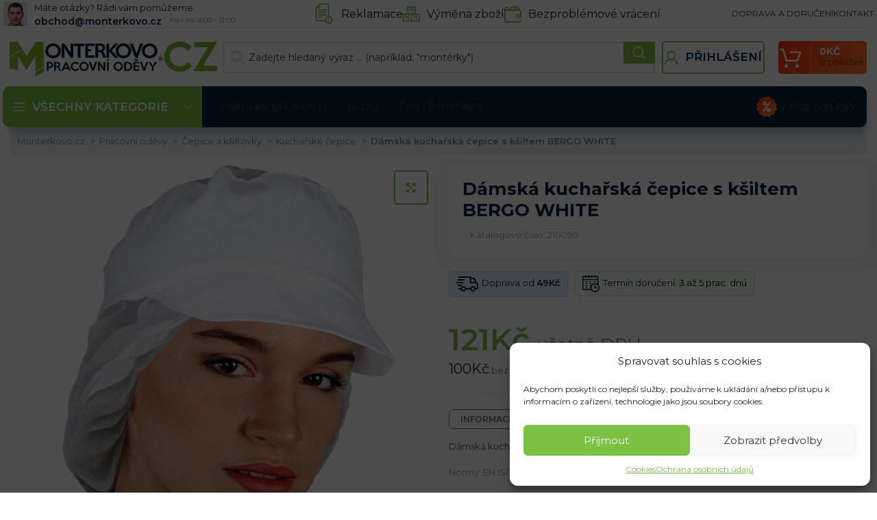

--- FILE ---
content_type: text/html
request_url: https://monterkovo.cz/damska-kucharska-cepice-s-ksiltem-bergo-white/
body_size: 69978
content:
<!DOCTYPE html>
<html lang="cs">
<head>
	<meta charset="UTF-8">
	<link rel="profile" href="https://gmpg.org/xfn/11">
	

	<meta name='robots' content='index, follow, max-image-preview:large, max-snippet:-1, max-video-preview:-1' />

            <script data-no-defer="1" data-ezscrex="false" data-cfasync="false" data-pagespeed-no-defer data-cookieconsent="ignore">
                var ctPublicFunctions = {"_ajax_nonce":"001afa72c9","_rest_nonce":"8dcc8d99df","_ajax_url":"\/wp-admin\/admin-ajax.php","_rest_url":"https:\/\/monterkovo.cz\/wp-json\/","data__cookies_type":"native","data__ajax_type":"rest","text__wait_for_decoding":"Decoding the contact data, let us a few seconds to finish. Anti-Spam by CleanTalk","cookiePrefix":"","wprocket_detected":true,"host_url":"monterkovo.cz"}
            </script>
        
            <script data-no-defer="1" data-ezscrex="false" data-cfasync="false" data-pagespeed-no-defer data-cookieconsent="ignore">
                var ctPublic = {"_ajax_nonce":"001afa72c9","settings__forms__check_internal":"0","settings__forms__check_external":"0","settings__forms__search_test":"0","settings__data__bot_detector_enabled":"0","blog_home":"https:\/\/monterkovo.cz\/","pixel__setting":"0","pixel__enabled":false,"pixel__url":null,"data__email_check_before_post":"1","data__email_check_exist_post":0,"data__cookies_type":"native","data__key_is_ok":true,"data__visible_fields_required":true,"wl_brandname":"Anti-Spam by CleanTalk","wl_brandname_short":"CleanTalk","ct_checkjs_key":"a5f3503fd7e816fd1c112fcd7eda5a8ad6571fc9ea056538711c7a993a44ec9b","emailEncoderPassKey":"8827331b6306d9f5b58bfa431ef12754","bot_detector_forms_excluded":"W10=","advancedCacheExists":true,"varnishCacheExists":false,"wc_ajax_add_to_cart":true}
            </script>
        
<!-- Google Tag Manager for WordPress by gtm4wp.com -->
<script data-cfasync="false" data-pagespeed-no-defer>
	var gtm4wp_datalayer_name = "dataLayer";
	var dataLayer = dataLayer || [];
	const gtm4wp_use_sku_instead = 1;
	const gtm4wp_id_prefix = '';
	const gtm4wp_remarketing = true;
	const gtm4wp_eec = true;
	const gtm4wp_classicec = true;
	const gtm4wp_currency = 'CZK';
	const gtm4wp_product_per_impression = false;
	const gtm4wp_needs_shipping_address = false;
	const gtm4wp_business_vertical = 'retail';
	const gtm4wp_business_vertical_id = 'id';
</script>
<!-- End Google Tag Manager for WordPress by gtm4wp.com -->
	<!-- This site is optimized with the Yoast SEO plugin v21.2 - https://yoast.com/wordpress/plugins/seo/ -->
	<title>Dámská kuchařská čepice s kšiltem BERGO WHITE | Pracovní oděvy | Monterkovo.CZ</title><link rel="preload" as="style" href="https://fonts.googleapis.com/css?family=Montserrat%3A400%2C600%2C700&#038;display=swap" /><link rel="stylesheet" href="https://fonts.googleapis.com/css?family=Montserrat%3A400%2C600%2C700&#038;display=swap" media="print" onload="this.media='all'" /><noscript><link rel="stylesheet" href="https://fonts.googleapis.com/css?family=Montserrat%3A400%2C600%2C700&#038;display=swap" /></noscript>
	<meta name="description" content="Ověřené produkty a tisíce spokojených zákazníků dělají z našeho e-shopu místo, kde můžete najít všechno pro kutily i začátečníky." />
	<link rel="canonical" href="https://monterkovo.cz/damska-kucharska-cepice-s-ksiltem-bergo-white/" />
	<meta property="og:locale" content="cs_CZ" />
	<meta property="og:type" content="article" />
	<meta property="og:title" content="Dámská kuchařská čepice s kšiltem BERGO WHITE | Pracovní oděvy | Monterkovo.CZ" />
	<meta property="og:description" content="Ověřené produkty a tisíce spokojených zákazníků dělají z našeho e-shopu místo, kde můžete najít všechno pro kutily i začátečníky." />
	<meta property="og:url" content="https://monterkovo.cz/damska-kucharska-cepice-s-ksiltem-bergo-white/" />
	<meta property="og:site_name" content="Monterkovo.cz" />
	<meta property="article:modified_time" content="2026-01-19T00:46:25+00:00" />
	<meta property="og:image" content="https://monterkovo.b-cdn.net/wp-content/uploads/2021/03/BERGO-1.jpg" />
	<meta property="og:image:width" content="1196" />
	<meta property="og:image:height" content="1511" />
	<meta property="og:image:type" content="image/jpeg" />
	<meta name="twitter:card" content="summary_large_image" />
	<script type="application/ld+json" class="yoast-schema-graph">{"@context":"https://schema.org","@graph":[{"@type":"WebPage","@id":"https://monterkovo.cz/damska-kucharska-cepice-s-ksiltem-bergo-white/","url":"https://monterkovo.cz/damska-kucharska-cepice-s-ksiltem-bergo-white/","name":"Dámská kuchařská čepice s kšiltem BERGO WHITE | Pracovní oděvy | Monterkovo.CZ","isPartOf":{"@id":"https://monterkovo.cz/#website"},"primaryImageOfPage":{"@id":"https://monterkovo.cz/damska-kucharska-cepice-s-ksiltem-bergo-white/#primaryimage"},"image":{"@id":"https://monterkovo.cz/damska-kucharska-cepice-s-ksiltem-bergo-white/#primaryimage"},"thumbnailUrl":"https://monterkovo.b-cdn.net/wp-content/uploads/2021/03/BERGO-1.jpg","datePublished":"2021-03-10T14:55:41+00:00","dateModified":"2026-01-19T00:46:25+00:00","description":"Ověřené produkty a tisíce spokojených zákazníků dělají z našeho e-shopu místo, kde můžete najít všechno pro kutily i začátečníky.","breadcrumb":{"@id":"https://monterkovo.cz/damska-kucharska-cepice-s-ksiltem-bergo-white/#breadcrumb"},"inLanguage":"cs","potentialAction":[{"@type":"ReadAction","target":["https://monterkovo.cz/damska-kucharska-cepice-s-ksiltem-bergo-white/"]}]},{"@type":"ImageObject","inLanguage":"cs","@id":"https://monterkovo.cz/damska-kucharska-cepice-s-ksiltem-bergo-white/#primaryimage","url":"https://monterkovo.b-cdn.net/wp-content/uploads/2021/03/BERGO-1.jpg","contentUrl":"https://monterkovo.b-cdn.net/wp-content/uploads/2021/03/BERGO-1.jpg","width":1196,"height":1511},{"@type":"BreadcrumbList","@id":"https://monterkovo.cz/damska-kucharska-cepice-s-ksiltem-bergo-white/#breadcrumb","itemListElement":[{"@type":"ListItem","position":1,"name":"monterkovo.cz","item":"https://monterkovo.cz/"},{"@type":"ListItem","position":2,"name":"Obchod","item":"https://monterkovo.cz/vsechny-produkty/"},{"@type":"ListItem","position":3,"name":"Dámská kuchařská čepice s kšiltem BERGO WHITE"}]},{"@type":"WebSite","@id":"https://monterkovo.cz/#website","url":"https://monterkovo.cz/","name":"Monterkovo.cz","description":"","potentialAction":[{"@type":"SearchAction","target":{"@type":"EntryPoint","urlTemplate":"https://monterkovo.cz/?s={search_term_string}"},"query-input":"required name=search_term_string"}],"inLanguage":"cs"}]}</script>
	<!-- / Yoast SEO plugin. -->


<script type='application/javascript'>console.log('PixelYourSite Free version 9.4.6');</script>
<link rel='dns-prefetch' href='//fonts.googleapis.com' />
<link rel='dns-prefetch' href='//fonts.gstatic.com' />
<link rel='dns-prefetch' href='//widget-v2.smartsuppcdn.com' />
<link rel='dns-prefetch' href='//www.smartsuppchat.com' />
<link rel='dns-prefetch' href='//bootstrap.smartsuppchat.com' />
<link rel='dns-prefetch' href='//rec.smartlook.com' />
<link rel='dns-prefetch' href='//monterkovo.b-cdn.net' />
<link href='https://fonts.gstatic.com' crossorigin rel='preconnect' />
<link href='https://monterkovo.b-cdn.net' rel='preconnect' />
<link rel='stylesheet' id='bootstrap-css' href='https://monterkovo.b-cdn.net/wp-content/themes/woodmart/css/bootstrap-light.min.css?ver=7.3.1' type='text/css' media='all' />
<link rel='stylesheet' id='woodmart-style-css' href='https://monterkovo.b-cdn.net/wp-content/themes/woodmart/css/parts/base.min.css?ver=7.3.1' type='text/css' media='all' />
<link rel='stylesheet' id='wd-widget-price-filter-css' href='https://monterkovo.b-cdn.net/wp-content/themes/woodmart/css/parts/woo-widget-price-filter.min.css?ver=7.3.1' type='text/css' media='all' />
<style id='safe-svg-svg-icon-style-inline-css' type='text/css'>
.safe-svg-cover{text-align:center}.safe-svg-cover .safe-svg-inside{display:inline-block;max-width:100%}.safe-svg-cover svg{height:100%;max-height:100%;max-width:100%;width:100%}

</style>
<link rel='stylesheet' id='ct_public_css-css' href='https://monterkovo.b-cdn.net/wp-content/plugins/cleantalk-spam-protect/css/cleantalk-public.min.css?ver=6.45.2' type='text/css' media='all' />
<link rel='stylesheet' id='ct_email_decoder_css-css' href='https://monterkovo.b-cdn.net/wp-content/plugins/cleantalk-spam-protect/css/cleantalk-email-decoder.min.css?ver=6.45.2' type='text/css' media='all' />
<link data-minify="1" rel='stylesheet' id='ct.sizeguide.css-css' href='https://monterkovo.b-cdn.net/wp-content/cache/min/1/wp-content/plugins/ct-size-guide_edited/assets/css/ct.sizeguide.css?ver=1768795204' type='text/css' media='all' />
<link data-minify="1" rel='stylesheet' id='ct.sizeguide.style.css-css' href='https://monterkovo.b-cdn.net/wp-content/cache/min/1/wp-content/plugins/ct-size-guide_edited/assets/css/ct.sizeguide.style1.css?ver=1768795204' type='text/css' media='all' />
<link data-minify="1" rel='stylesheet' id='magnific.popup.css-css' href='https://monterkovo.b-cdn.net/wp-content/cache/min/1/wp-content/plugins/ct-size-guide_edited/assets/css/magnific.popup.css?ver=1768795204' type='text/css' media='all' />
<link data-minify="1" rel='stylesheet' id='ct.sizeguide.icon.css-css' href='https://monterkovo.b-cdn.net/wp-content/cache/min/1/wp-content/plugins/ct-size-guide_edited/assets/css/ct.sizeguide.icon.css?ver=1768795204' type='text/css' media='all' />
<link data-minify="1" rel='stylesheet' id='ct.sizeguide.fontawesome.css-css' href='https://monterkovo.b-cdn.net/wp-content/cache/min/1/wp-content/plugins/ct-size-guide_edited/assets/css/font-awesome.min.css?ver=1768795204' type='text/css' media='all' />
<link data-minify="1" rel='stylesheet' id='ct.sizeguide.fontawesome.iconfield.css-css' href='https://monterkovo.b-cdn.net/wp-content/cache/min/1/wp-content/plugins/ct-size-guide_edited/assets/css/fa-icon-field.css?ver=1768795204' type='text/css' media='all' />
<link rel='stylesheet' id='woocommerce-advanced-product-labels-css' href='https://monterkovo.b-cdn.net/wp-content/plugins/woocommerce-advanced-product-labels/assets/front-end/css/woocommerce-advanced-product-labels.min.css?ver=1.2.3' type='text/css' media='all' />
<style id='woocommerce-inline-inline-css' type='text/css'>
.woocommerce form .form-row .required { visibility: visible; }
</style>
<style id='wpgb-head-inline-css' type='text/css'>
.wp-grid-builder:not(.wpgb-template),.wpgb-facet{opacity:0.01}.wpgb-facet fieldset{margin:0;padding:0;border:none;outline:none;box-shadow:none}.wpgb-facet fieldset:last-child{margin-bottom:40px;}.wpgb-facet fieldset legend.wpgb-sr-only{height:1px;width:1px}
</style>
<link rel='stylesheet' id='cmplz-general-css' href='https://monterkovo.b-cdn.net/wp-content/plugins/complianz-gdpr/assets/css/cookieblocker.min.css?ver=6.5.4' type='text/css' media='all' />
<link data-minify="1" rel='stylesheet' id='wc-pb-checkout-blocks-css' href='https://monterkovo.b-cdn.net/wp-content/cache/min/1/wp-content/plugins/woocommerce-product-bundles/assets/css/frontend/checkout-blocks.css?ver=1768795204' type='text/css' media='all' />
<style id='wc-pb-checkout-blocks-inline-css' type='text/css'>
table.wc-block-cart-items .wc-block-cart-items__row.is-bundle__meta_hidden .wc-block-components-product-details__balíček-obsahuje, .wc-block-components-order-summary-item.is-bundle__meta_hidden .wc-block-components-product-details__balíček-obsahuje { display:none; } table.wc-block-cart-items .wc-block-cart-items__row.is-bundle .wc-block-components-product-details__balíček-obsahuje .wc-block-components-product-details__name, .wc-block-components-order-summary-item.is-bundle .wc-block-components-product-details__balíček-obsahuje .wc-block-components-product-details__name { display:block; margin-bottom: 0.5em } table.wc-block-cart-items .wc-block-cart-items__row.is-bundle .wc-block-components-product-details__balíček-obsahuje:not(:first-of-type) .wc-block-components-product-details__name, .wc-block-components-order-summary-item.is-bundle .wc-block-components-product-details__balíček-obsahuje:not(:first-of-type) .wc-block-components-product-details__name { display:none } table.wc-block-cart-items .wc-block-cart-items__row.is-bundle .wc-block-components-product-details__balíček-obsahuje + li:not( .wc-block-components-product-details__balíček-obsahuje ), .wc-block-components-order-summary-item.is-bundle .wc-block-components-product-details__balíček-obsahuje + li:not( .wc-block-components-product-details__balíček-obsahuje ) { margin-top:0.5em }
</style>
<link rel='stylesheet' id='wcwl_frontend-css' href='https://monterkovo.b-cdn.net/wp-content/plugins/woocommerce-waitlist/includes/css/src/wcwl_frontend.min.css?ver=2.4.2' type='text/css' media='all' />
<link data-minify="1" rel='stylesheet' id='cf7cf-style-css' href='https://monterkovo.b-cdn.net/wp-content/cache/min/1/wp-content/plugins/cf7-conditional-fields/style.css?ver=1768795204' type='text/css' media='all' />
<link data-minify="1" rel='stylesheet' id='guaven_woos-css' href='https://monterkovo.b-cdn.net/wp-content/cache/min/1/wp-content/plugins/woo-search-box/public/assets/guaven_woos.css?ver=1768795204' type='text/css' media='all' />
<link data-minify="1" rel='stylesheet' id='wc-bundle-style-css' href='https://monterkovo.b-cdn.net/wp-content/cache/min/1/wp-content/plugins/woocommerce-product-bundles/assets/css/frontend/woocommerce.css?ver=1768795204' type='text/css' media='all' />
<link data-minify="1" rel='stylesheet' id='scorg-style-header-319903-css' href='https://monterkovo.b-cdn.net/wp-content/cache/min/1/wp-content/assets/css/319903-header-compiled.css?ver=1768795204' type='text/css' media='all' />
<link data-minify="1" rel='stylesheet' id='scorg-style-header-319909-css' href='https://monterkovo.b-cdn.net/wp-content/cache/min/1/wp-content/assets/css/319909-header-compiled.css?ver=1768795204' type='text/css' media='all' />
<link data-minify="1" rel='stylesheet' id='scorg-style-header-319911-css' href='https://monterkovo.b-cdn.net/wp-content/cache/min/1/wp-content/assets/css/319911-header-compiled.css?ver=1768795204' type='text/css' media='all' />
<link data-minify="1" rel='stylesheet' id='scorg-style-header-319905-css' href='https://monterkovo.b-cdn.net/wp-content/cache/min/1/wp-content/assets/css/319905-header-compiled.css?ver=1768795237' type='text/css' media='all' />
<link data-minify="1" rel='stylesheet' id='scorg-style-header-319908-css' href='https://monterkovo.b-cdn.net/wp-content/cache/min/1/wp-content/assets/css/319908-header-compiled.css?ver=1768795204' type='text/css' media='all' />
<link data-minify="1" rel='stylesheet' id='scorg-style-header-319912-css' href='https://monterkovo.b-cdn.net/wp-content/cache/min/1/wp-content/assets/css/319912-header-compiled.css?ver=1768795204' type='text/css' media='all' />
<link data-minify="1" rel='stylesheet' id='scorg-style-header-325954-css' href='https://monterkovo.b-cdn.net/wp-content/cache/min/1/wp-content/assets/css/325954-header-compiled.css?ver=1768795204' type='text/css' media='all' />
<link data-minify="1" rel='stylesheet' id='scorg-style-header-319916-css' href='https://monterkovo.b-cdn.net/wp-content/cache/min/1/wp-content/assets/css/319916-header-compiled.css?ver=1768795204' type='text/css' media='all' />
<link data-minify="1" rel='stylesheet' id='scorg-style-header-343883-css' href='https://monterkovo.b-cdn.net/wp-content/cache/min/1/wp-content/assets/css/343883-header-compiled.css?ver=1768795204' type='text/css' media='all' />
<link data-minify="1" rel='stylesheet' id='scorg-style-header-319915-css' href='https://monterkovo.b-cdn.net/wp-content/cache/min/1/wp-content/assets/css/319915-header-compiled.css?ver=1768795204' type='text/css' media='all' />
<link data-minify="1" rel='stylesheet' id='scorg-style-header-319902-css' href='https://monterkovo.b-cdn.net/wp-content/cache/min/1/wp-content/assets/css/319902-header-compiled.css?ver=1768795204' type='text/css' media='all' />
<link data-minify="1" rel='stylesheet' id='scorg-style-header-407296-css' href='https://monterkovo.b-cdn.net/wp-content/cache/min/1/wp-content/assets/css/407296-header-compiled.css?ver=1768795204' type='text/css' media='all' />
<link data-minify="1" rel='stylesheet' id='js_composer_front-css' href='https://monterkovo.b-cdn.net/wp-content/cache/min/1/wp-content/plugins/js_composer/assets/css/js_composer.min.css?ver=1768795204' type='text/css' media='all' />
<link rel='stylesheet' id='vc_font_awesome_5_shims-css' href='https://monterkovo.b-cdn.net/wp-content/plugins/js_composer/assets/lib/bower/font-awesome/css/v4-shims.min.css?ver=7.0' type='text/css' media='all' />
<link data-minify="1" rel='stylesheet' id='vc_font_awesome_5-css' href='https://monterkovo.b-cdn.net/wp-content/cache/min/1/wp-content/plugins/js_composer/assets/lib/bower/font-awesome/css/all.min.css?ver=1768795204' type='text/css' media='all' />
<link rel='stylesheet' id='wd-widget-wd-recent-posts-css' href='https://monterkovo.b-cdn.net/wp-content/themes/woodmart/css/parts/widget-wd-recent-posts.min.css?ver=7.3.1' type='text/css' media='all' />
<link rel='stylesheet' id='wd-widget-wd-layered-nav-css' href='https://monterkovo.b-cdn.net/wp-content/themes/woodmart/css/parts/woo-widget-wd-layered-nav.min.css?ver=7.3.1' type='text/css' media='all' />
<link rel='stylesheet' id='wd-woo-mod-swatches-base-css' href='https://monterkovo.b-cdn.net/wp-content/themes/woodmart/css/parts/woo-mod-swatches-base.min.css?ver=7.3.1' type='text/css' media='all' />
<link rel='stylesheet' id='wd-woo-mod-swatches-filter-css' href='https://monterkovo.b-cdn.net/wp-content/themes/woodmart/css/parts/woo-mod-swatches-filter.min.css?ver=7.3.1' type='text/css' media='all' />
<link rel='stylesheet' id='wd-widget-product-cat-css' href='https://monterkovo.b-cdn.net/wp-content/themes/woodmart/css/parts/woo-widget-product-cat.min.css?ver=7.3.1' type='text/css' media='all' />
<link rel='stylesheet' id='wd-widget-product-list-css' href='https://monterkovo.b-cdn.net/wp-content/themes/woodmart/css/parts/woo-widget-product-list.min.css?ver=7.3.1' type='text/css' media='all' />
<link rel='stylesheet' id='wd-widget-slider-price-filter-css' href='https://monterkovo.b-cdn.net/wp-content/themes/woodmart/css/parts/woo-widget-slider-price-filter.min.css?ver=7.3.1' type='text/css' media='all' />
<link rel='stylesheet' id='wd-wpcf7-css' href='https://monterkovo.b-cdn.net/wp-content/themes/woodmart/css/parts/int-wpcf7.min.css?ver=7.3.1' type='text/css' media='all' />
<link rel='stylesheet' id='wd-wpbakery-base-css' href='https://monterkovo.b-cdn.net/wp-content/themes/woodmart/css/parts/int-wpb-base.min.css?ver=7.3.1' type='text/css' media='all' />
<link rel='stylesheet' id='wd-wpbakery-base-deprecated-css' href='https://monterkovo.b-cdn.net/wp-content/themes/woodmart/css/parts/int-wpb-base-deprecated.min.css?ver=7.3.1' type='text/css' media='all' />
<link rel='stylesheet' id='wd-woocommerce-base-css' href='https://monterkovo.b-cdn.net/wp-content/themes/woodmart/css/parts/woocommerce-base.min.css?ver=7.3.1' type='text/css' media='all' />
<link rel='stylesheet' id='wd-mod-star-rating-css' href='https://monterkovo.b-cdn.net/wp-content/themes/woodmart/css/parts/mod-star-rating.min.css?ver=7.3.1' type='text/css' media='all' />
<link rel='stylesheet' id='wd-woo-el-track-order-css' href='https://monterkovo.b-cdn.net/wp-content/themes/woodmart/css/parts/woo-el-track-order.min.css?ver=7.3.1' type='text/css' media='all' />
<link rel='stylesheet' id='wd-woo-mod-quantity-css' href='https://monterkovo.b-cdn.net/wp-content/themes/woodmart/css/parts/woo-mod-quantity.min.css?ver=7.3.1' type='text/css' media='all' />
<link rel='stylesheet' id='wd-woo-single-prod-el-base-css' href='https://monterkovo.b-cdn.net/wp-content/themes/woodmart/css/parts/woo-single-prod-el-base.min.css?ver=7.3.1' type='text/css' media='all' />
<link rel='stylesheet' id='wd-woo-mod-stock-status-css' href='https://monterkovo.b-cdn.net/wp-content/themes/woodmart/css/parts/woo-mod-stock-status.min.css?ver=7.3.1' type='text/css' media='all' />
<link rel='stylesheet' id='wd-woo-mod-shop-attributes-css' href='https://monterkovo.b-cdn.net/wp-content/themes/woodmart/css/parts/woo-mod-shop-attributes.min.css?ver=7.3.1' type='text/css' media='all' />
<link data-minify="1" rel='stylesheet' id='xts-style-header_646537-css' href='https://monterkovo.b-cdn.net/wp-content/cache/min/1/wp-content/uploads/2024/11/xts-header_646537-1732110697.css?ver=1768795204' type='text/css' media='all' />
<link data-minify="1" rel='stylesheet' id='xts-style-theme_settings_default-css' href='https://monterkovo.b-cdn.net/wp-content/cache/min/1/wp-content/uploads/2025/10/xts-theme_settings_default-1761208606.css?ver=1768795204' type='text/css' media='all' />

<script src="https://monterkovo.cz/?bulkgate-asynchronous=asset" id="bulkgate-asynchronous-asset-js" async="async" type="text/javascript"></script>
<script type='text/javascript' src='https://monterkovo.b-cdn.net/wp-includes/js/jquery/jquery.min.js?ver=3.7.0' id='jquery-core-js'></script>
<script type='text/javascript' src='https://monterkovo.b-cdn.net/wp-includes/js/jquery/jquery-migrate.min.js?ver=3.4.1' id='jquery-migrate-js' defer></script>
<script data-service="google-analytics" data-category="statistics" id="google-analytics-opt-out-js-after" type="text/plain">
			var gaProperty = 'UA-64062621-2';
			var disableStr = 'ga-disable-' + gaProperty;
			if ( document.cookie.indexOf( disableStr + '=true' ) > -1 ) {
				window[disableStr] = true;
			}
			function gaOptout() {
				document.cookie = disableStr + '=true; expires=Thu, 31 Dec 2099 23:59:59 UTC; path=/';
				window[disableStr] = true;
			}
</script>
<script id="google-analytics-js-after" type="text/javascript">
(function(i,s,o,g,r,a,m){i['GoogleAnalyticsObject']=r;i[r]=i[r]||function(){
		(i[r].q=i[r].q||[]).push(arguments)},i[r].l=1*new Date();a=s.createElement(o),
		m=s.getElementsByTagName(o)[0];a.async=1;a.src=g;m.parentNode.insertBefore(a,m)
		})(window,document,'script', '//www.google-analytics.com/analytics.js','ga');ga( 'create', 'UA-64062621-2', 'auto' );(window.gaDevIds=window.gaDevIds||[]).push('dOGY3NW');ga( 'require', 'linkid' );ga( 'set', 'anonymizeIp', true );
		ga( 'set', 'dimension1', 'no' );
ga( 'require', 'ec' );
</script>
<script type='text/javascript' data-pagespeed-no-defer src='https://monterkovo.b-cdn.net/wp-content/plugins/cleantalk-spam-protect/js/apbct-public-bundle.min.js?ver=6.45.2' id='ct_public_functions-js' defer></script>
<script type='text/javascript' src='https://monterkovo.b-cdn.net/wp-content/plugins/woocommerce/assets/js/jquery-blockui/jquery.blockUI.min.js?ver=2.7.0-wc.8.1.3' id='jquery-blockui-js' defer></script>
<script type='text/javascript' id='wc-add-to-cart-js-extra'>
/* <![CDATA[ */
var wc_add_to_cart_params = {"ajax_url":"\/wp-admin\/admin-ajax.php","wc_ajax_url":"\/?wc-ajax=%%endpoint%%","i18n_view_cart":"Zobrazit ko\u0161\u00edk","cart_url":"https:\/\/monterkovo.cz\/kosik\/","is_cart":"","cart_redirect_after_add":"no"};
/* ]]> */
</script>
<script type='text/javascript' src='https://monterkovo.b-cdn.net/wp-content/plugins/woocommerce/assets/js/frontend/add-to-cart.min.js?ver=8.1.3' id='wc-add-to-cart-js' defer></script>
<script data-minify="1" type='text/javascript' src='https://monterkovo.b-cdn.net/wp-content/cache/min/1/wp-content/plugins/duracelltomi-google-tag-manager/js/gtm4wp-woocommerce-classic.js?ver=1768795204' id='gtm4wp-woocommerce-classic-js' defer></script>
<script data-minify="1" type='text/javascript' src='https://monterkovo.b-cdn.net/wp-content/cache/min/1/wp-content/plugins/duracelltomi-google-tag-manager/js/gtm4wp-woocommerce-enhanced.js?ver=1768795204' id='gtm4wp-woocommerce-enhanced-js' defer></script>
<script data-minify="1" type='text/javascript' src='https://monterkovo.b-cdn.net/wp-content/cache/min/1/wp-content/plugins/js_composer/assets/js/vendors/woocommerce-add-to-cart.js?ver=1768795204' id='vc_woocommerce-add-to-cart-js-js' defer></script>
<script type='text/javascript' id='intlTelInputMain-js-extra'>
/* <![CDATA[ */
var wipiMainJsVars = {"utilsScript":"https:\/\/monterkovo.cz\/wp-content\/plugins\/woo-phone-input-plugin\/\/js\/utils.js","autoSetIp":"","initialCountry":"cz","onlySelectedCountries":"1","onlyCountries":"[\"cz\"]","preferredCountries":[],"wpiElements":"#billing_phone, #shipping_phone"};
/* ]]> */
</script>
<script type='text/javascript' id='intlTelInputValidation-js-extra'>
/* <![CDATA[ */
var wipiValidationJsVars = {"wpiElements":"#billing_phone, #shipping_phone","successMessage":"Platn\u00e9 \u010d\u00edslo","failMessage":"Zadejte \u010d\u00edslo v po\u017eadovan\u00e9m tvaru, bez p\u0159edvolby (bude dopln\u011bna automaticky)"};
/* ]]> */
</script>
<script data-service="facebook" data-category="marketing" type="text/plain" data-cmplz-src='https://monterkovo.b-cdn.net/wp-content/plugins/pixelyoursite/dist/scripts/jquery.bind-first-0.2.3.min.js?ver=6.3.7' id='jquery-bind-first-js'></script>
<script data-service="facebook" data-category="marketing" type="text/plain" data-cmplz-src='https://monterkovo.b-cdn.net/wp-content/plugins/pixelyoursite/dist/scripts/js.cookie-2.1.3.min.js?ver=2.1.3' id='js-cookie-pys-js'></script>
<script type='text/javascript' id='pys-js-extra'>
/* <![CDATA[ */
var pysOptions = {"staticEvents":{"facebook":{"woo_view_content":[{"delay":0,"type":"static","name":"ViewContent","pixelIds":["1993943774095564"],"eventID":"5fd160f7-7178-433d-8f2f-41edadfd3de9","params":{"content_ids":["woocommerce_gpf_210090"],"content_type":"product_group","content_name":"D\u00e1msk\u00e1 kucha\u0159sk\u00e1 \u010depice s k\u0161iltem BERGO WHITE","category_name":"\u010cepice a k\u0161iltovky, Kucha\u0159sk\u00e9 \u010depice, Pracovn\u00ed od\u011bvy, VYPROD\u00c1NO, Zdravotnick\u00e9","value":146.41,"currency":"CZK","contents":[{"id":"woocommerce_gpf_210090","quantity":1}],"product_price":146.41,"page_title":"D\u00e1msk\u00e1 kucha\u0159sk\u00e1 \u010depice s k\u0161iltem BERGO WHITE","post_type":"product","post_id":210090,"plugin":"PixelYourSite","user_role":"guest","event_url":"monterkovo.cz\/damska-kucharska-cepice-s-ksiltem-bergo-white\/"},"e_id":"woo_view_content","ids":[],"hasTimeWindow":false,"timeWindow":0,"woo_order":"","edd_order":""}],"init_event":[{"delay":0,"type":"static","name":"PageView","pixelIds":["1993943774095564"],"eventID":"d09c5a2a-1fe7-40f6-92c2-edec9d147cda","params":{"page_title":"D\u00e1msk\u00e1 kucha\u0159sk\u00e1 \u010depice s k\u0161iltem BERGO WHITE","post_type":"product","post_id":210090,"plugin":"PixelYourSite","user_role":"guest","event_url":"monterkovo.cz\/damska-kucharska-cepice-s-ksiltem-bergo-white\/"},"e_id":"init_event","ids":[],"hasTimeWindow":false,"timeWindow":0,"woo_order":"","edd_order":""}]}},"dynamicEvents":{"automatic_event_form":{"facebook":{"delay":0,"type":"dyn","name":"Form","pixelIds":["1993943774095564"],"eventID":"1751c854-f4ef-4731-97e9-6f8629a965fa","params":{"page_title":"D\u00e1msk\u00e1 kucha\u0159sk\u00e1 \u010depice s k\u0161iltem BERGO WHITE","post_type":"product","post_id":210090,"plugin":"PixelYourSite","user_role":"guest","event_url":"monterkovo.cz\/damska-kucharska-cepice-s-ksiltem-bergo-white\/"},"e_id":"automatic_event_form","ids":[],"hasTimeWindow":false,"timeWindow":0,"woo_order":"","edd_order":""}},"automatic_event_download":{"facebook":{"delay":0,"type":"dyn","name":"Download","extensions":["","doc","exe","js","pdf","ppt","tgz","zip","xls"],"pixelIds":["1993943774095564"],"eventID":"3ad8a7ec-7798-4260-a1f6-c05796f92b57","params":{"page_title":"D\u00e1msk\u00e1 kucha\u0159sk\u00e1 \u010depice s k\u0161iltem BERGO WHITE","post_type":"product","post_id":210090,"plugin":"PixelYourSite","user_role":"guest","event_url":"monterkovo.cz\/damska-kucharska-cepice-s-ksiltem-bergo-white\/"},"e_id":"automatic_event_download","ids":[],"hasTimeWindow":false,"timeWindow":0,"woo_order":"","edd_order":""}},"automatic_event_comment":{"facebook":{"delay":0,"type":"dyn","name":"Comment","pixelIds":["1993943774095564"],"eventID":"7af94757-ea93-40a3-8ce4-c7277158961b","params":{"page_title":"D\u00e1msk\u00e1 kucha\u0159sk\u00e1 \u010depice s k\u0161iltem BERGO WHITE","post_type":"product","post_id":210090,"plugin":"PixelYourSite","user_role":"guest","event_url":"monterkovo.cz\/damska-kucharska-cepice-s-ksiltem-bergo-white\/"},"e_id":"automatic_event_comment","ids":[],"hasTimeWindow":false,"timeWindow":0,"woo_order":"","edd_order":""}},"woo_add_to_cart_on_button_click":{"facebook":{"delay":0,"type":"dyn","name":"AddToCart","pixelIds":["1993943774095564"],"eventID":"59809fd9-db8d-40f4-99ec-49295fef96d0","params":{"page_title":"D\u00e1msk\u00e1 kucha\u0159sk\u00e1 \u010depice s k\u0161iltem BERGO WHITE","post_type":"product","post_id":210090,"plugin":"PixelYourSite","user_role":"guest","event_url":"monterkovo.cz\/damska-kucharska-cepice-s-ksiltem-bergo-white\/"},"e_id":"woo_add_to_cart_on_button_click","ids":[],"hasTimeWindow":false,"timeWindow":0,"woo_order":"","edd_order":""}}},"triggerEvents":[],"triggerEventTypes":[],"facebook":{"pixelIds":["1993943774095564"],"advancedMatching":[],"advancedMatchingEnabled":true,"removeMetadata":false,"contentParams":{"post_type":"product","post_id":210090,"content_name":"D\u00e1msk\u00e1 kucha\u0159sk\u00e1 \u010depice s k\u0161iltem BERGO WHITE","categories":"\u010cepice a k\u0161iltovky, Kucha\u0159sk\u00e9 \u010depice, Pracovn\u00ed od\u011bvy, VYPROD\u00c1NO, Zdravotnick\u00e9","tags":""},"commentEventEnabled":true,"wooVariableAsSimple":false,"downloadEnabled":true,"formEventEnabled":true,"serverApiEnabled":true,"wooCRSendFromServer":false,"send_external_id":null},"debug":"","siteUrl":"https:\/\/monterkovo.cz","ajaxUrl":"https:\/\/monterkovo.cz\/wp-admin\/admin-ajax.php","ajax_event":"11f0fa1eb9","enable_remove_download_url_param":"1","cookie_duration":"7","last_visit_duration":"60","enable_success_send_form":"","ajaxForServerEvent":"1","gdpr":{"ajax_enabled":false,"all_disabled_by_api":false,"facebook_disabled_by_api":false,"analytics_disabled_by_api":false,"google_ads_disabled_by_api":false,"pinterest_disabled_by_api":false,"bing_disabled_by_api":false,"externalID_disabled_by_api":false,"facebook_prior_consent_enabled":true,"analytics_prior_consent_enabled":true,"google_ads_prior_consent_enabled":null,"pinterest_prior_consent_enabled":true,"bing_prior_consent_enabled":true,"cookiebot_integration_enabled":false,"cookiebot_facebook_consent_category":"marketing","cookiebot_analytics_consent_category":"statistics","cookiebot_tiktok_consent_category":"marketing","cookiebot_google_ads_consent_category":null,"cookiebot_pinterest_consent_category":"marketing","cookiebot_bing_consent_category":"marketing","consent_magic_integration_enabled":false,"real_cookie_banner_integration_enabled":false,"cookie_notice_integration_enabled":false,"cookie_law_info_integration_enabled":false},"cookie":{"disabled_all_cookie":false,"disabled_advanced_form_data_cookie":false,"disabled_landing_page_cookie":false,"disabled_first_visit_cookie":false,"disabled_trafficsource_cookie":false,"disabled_utmTerms_cookie":false,"disabled_utmId_cookie":false},"woo":{"enabled":true,"enabled_save_data_to_orders":true,"addToCartOnButtonEnabled":true,"addToCartOnButtonValueEnabled":true,"addToCartOnButtonValueOption":"price","singleProductId":210090,"removeFromCartSelector":"form.woocommerce-cart-form .remove","addToCartCatchMethod":"add_cart_js","is_order_received_page":false,"containOrderId":false},"edd":{"enabled":false}};
/* ]]> */
</script>
<script data-service="facebook" data-category="marketing" type="text/plain" data-cmplz-src='https://monterkovo.b-cdn.net/wp-content/plugins/pixelyoursite/dist/scripts/public.js?ver=9.4.6' id='pys-js'></script>
<script type='text/javascript' src='https://monterkovo.b-cdn.net/wp-content/themes/woodmart/js/libs/device.min.js?ver=7.3.1' id='wd-device-library-js' defer></script>
<script type='text/javascript' src='https://monterkovo.b-cdn.net/wp-content/themes/woodmart/js/scripts/global/scrollBar.min.js?ver=7.3.1' id='wd-scrollbar-js' defer></script>
<script data-minify="1" type='text/javascript' src='https://monterkovo.b-cdn.net/wp-content/cache/min/1/wp-content/assets/js/319906-header.js?ver=1768795237' id='scorg-script-header-319906-js' defer></script>
<script></script><link rel="https://api.w.org/" href="https://monterkovo.cz/wp-json/" /><link rel="alternate" type="application/json" href="https://monterkovo.cz/wp-json/wp/v2/product/210090" /><link rel='shortlink' href='https://monterkovo.cz/?p=210090' />
            <style type="text/css">
                .rp_estimated_date{
                    color:#000000;
                    font-size:12px;
                }
                .date_for_variation{display:none;}
            </style>
            <noscript><style>.wp-grid-builder .wpgb-card.wpgb-card-hidden .wpgb-card-wrapper{opacity:1!important;visibility:visible!important;transform:none!important}.wpgb-facet {opacity:1!important;pointer-events:auto!important}.wpgb-facet *:not(.wpgb-pagination-facet){display:none}</style></noscript><style>.cmplz-hidden{display:none!important;}</style>
<!-- Google Tag Manager for WordPress by gtm4wp.com -->
<!-- GTM Container placement set to footer -->
<script data-cfasync="false" data-pagespeed-no-defer type="text/javascript">
	var dataLayer_content = {"visitorLoginState":"logged-out","visitorType":"visitor-logged-out","pagePostType":"product","pagePostType2":"single-product","customerTotalOrders":0,"customerTotalOrderValue":"0.00","customerFirstName":"","customerLastName":"","customerBillingFirstName":"","customerBillingLastName":"","customerBillingCompany":"","customerBillingAddress1":"","customerBillingAddress2":"","customerBillingCity":"","customerBillingState":"","customerBillingPostcode":"","customerBillingCountry":"","customerBillingEmail":"","customerBillingEmailHash":"e3b0c44298fc1c149afbf4c8996fb92427ae41e4649b934ca495991b7852b855","customerBillingPhone":"","customerShippingFirstName":"","customerShippingLastName":"","customerShippingCompany":"","customerShippingAddress1":"","customerShippingAddress2":"","customerShippingCity":"","customerShippingState":"","customerShippingPostcode":"","customerShippingCountry":"","cartContent":{"totals":{"applied_coupons":[],"discount_total":0,"subtotal":0,"total":0},"items":[]},"productRatingCounts":[],"productAverageRating":0,"productReviewCount":0,"productType":"variable","productIsVariable":1,"ecomm_prodid":"BERGO_W-p","ecomm_pagetype":"product","ecomm_totalvalue":121};
	dataLayer.push( dataLayer_content );
</script>
<script data-cfasync="false">
(function(w,d,s,l,i){w[l]=w[l]||[];w[l].push({'gtm.start':
new Date().getTime(),event:'gtm.js'});var f=d.getElementsByTagName(s)[0],
j=d.createElement(s),dl=l!='dataLayer'?'&l='+l:'';j.async=true;j.src=
'//www.googletagmanager.com/gtm.js?id='+i+dl;f.parentNode.insertBefore(j,f);
})(window,document,'script','dataLayer','GTM-N45B7SL');
</script>
<!-- End Google Tag Manager -->
<!-- End Google Tag Manager for WordPress by gtm4wp.com -->            <script type="text/javascript">
                //<![CDATA[
                var _hwq = _hwq || [];
                _hwq.push(['setKey', '38862BB4ED0400D360755517B8BABF6C']);_hwq.push(['setTopPos', '60']);_hwq.push(['showWidget', '21']);(function() {
                    var ho = document.createElement('script'); ho.type = 'text/javascript'; ho.async = true;
                    ho.src = ('https:' == document.location.protocol ? 'https://ssl' : 'http://www') + '.heureka.cz/direct/i/gjs.php?n=wdgt&sak=38862BB4ED0400D360755517B8BABF6C';
                    var s = document.getElementsByTagName('script')[0]; s.parentNode.insertBefore(ho, s);
                })();
                //]]>
            </script>

            
	<script type="text/javascript" id="wa-product-quantity-manager" defer>
		const QUANTITY_MANAGER_INIT_DELAY = 500;
		const QUANTITY_MANAGER_ARGS = {
			debugMode: true,
			elements: {
				wrapper: 'form.cart',
				input: 'input.qty',
				plus: 'input.plus',
				minus: 'input.minus'
			}
		}

		document.addEventListener('DOMContentLoaded', () => {
			if (document.querySelector(QUANTITY_MANAGER_ARGS.elements.input)?.getAttribute('type') === 'hidden') {
				return;
			}
			jQuery(QUANTITY_MANAGER_ARGS.elements.wrapper)?.on('woocommerce_variation_has_changed', function(e) {
				e.currentTarget?.querySelector(QUANTITY_MANAGER_ARGS.elements.input)?.dispatchEvent(new CustomEvent('change'));
			})
			setTimeout(() => {
				const quantityManager = new WooptimaQuantityManager(QUANTITY_MANAGER_ARGS);
				quantityManager.init();
			}, QUANTITY_MANAGER_INIT_DELAY);
		});
	</script>

	
	<script type="text/javascript" id="wooptima-quantity-manager">
		function WooptimaQuantityManager(args) {
			this.instanceID = null;
			this.debugMode = args?.debugMode ?? false;
			this.elements = {
				wrapper: null,
				input: null,
				plus: null,
				minus: null
			};
			this.quantity = {
				min: 1,
				max: null,
				step: 1,
				current: 1
			};

			this.bindEventListeners = function () {
				this.elements.input.addEventListener('change', (event) => this.handleQuantityUpdate(event, {
					action: 'change'
				}));
				this.elements.plus.addEventListener('click', (event) => this.handleQuantityUpdate(event, {
					action: 'increment'
				}));
				this.elements.minus.addEventListener('click', (event) => this.handleQuantityUpdate(event, {
					action: 'decrement'
				}));
			};

			this.setInstanceID = function () {
				this.instanceID = this.elements.input.id ?? Math.random().toString(36).substr(2, 9);
			};

			this.setInputProps = function () {
				const max = Number(this.elements.input.getAttribute('max'));
				const step = Number(this.elements.input.getAttribute('step'));
				const min = step > max ? max : step;
				this.elements.input.setAttribute('min', min);
			};

			this.log = function (message, ...rest) {
				this.debugMode && console.debug(`[Quantity Manager #${this.instanceID}]: ${message}`, ...rest, this);
			};

			this.updateNotices = function () {
				// Notice - Stock status (TODO: Simple product if needed)
				const stockStatusDisplay = document.querySelector('.woocommerce-variation p.stock')

				if (stockStatusDisplay instanceof HTMLElement) {
					stockStatusDisplay.textContent = `Na skladě${this.quantity.current < this.quantity.max ? '' : ` (posledních ${this.quantity.max} ks)`}`;
				}
			}

			this.setQuantityProps = function (initial = false) {
				this.quantity = {
					...this.quantity,
					min: Number(this.elements.input.getAttribute('min')), 
					max: Number(this.elements.input.getAttribute('max')),
					...(initial ? {
						step: Number(this.elements.input.getAttribute('step')),
						current: Number(this.elements.input.value)
					} : {})
				};
			};

			this.setElements = function (selectors) {
				for (const [name] of Object.entries(this.elements)) {
					if (!(name in selectors)) {
						throw new Error(`Selector for element "${name}" is not defined.`);
					}

					const element = (selectors[name] instanceof HTMLElement) && name === 'wrapper' ?
						selectors[name] :
						(name === 'wrapper' ? document : this.elements.wrapper)?.querySelector(selectors[name]);

					if (!(element instanceof HTMLElement)) {
						throw new Error(`Element "${name}" with selector "${selectors[name]}" not found.`);
					}

					this.elements[name] = element;
				}
			};

			this.isQuantityValid = function (quantity) {
				quantity = Number(quantity);
				return quantity >= this.quantity.min && quantity <= this.quantity.max && quantity % this.quantity.step === 0;
			};

			this.handleQuantityUpdate = function (event, { action }) {
				if (event instanceof CustomEvent && event.bubbles) {
					this.log('handleQuantityUpdateSkip', { event, action });
					return;
				}

				let newQuantity = Number(this.elements.input.value);

				this.log('handleQuantityUpdateStart', { quantity: newQuantity, event, action });

				switch (action) {
					case 'change':
						// Round to the multiple of the product step based on the rounding function
						const roudingFunction = 'ceil'; // 'ceil' | 'floor' | 'round'
						newQuantity = Math[roudingFunction](Number(this.elements.input.value) / this.quantity.step) * this.quantity.step;

						this.setInputProps();
						this.setQuantityProps();
						break;

					case 'increment':
					case 'decrement':
						event.preventDefault();
						event.stopPropagation();
						
						const roundingMethod = action === 'increment' ? 'ceil' : 'floor';

						newQuantity = newQuantity % this.quantity.step === 0 ? 
							newQuantity + (action === 'increment' ? this.quantity.step : -this.quantity.step) :
							Math[roundingMethod](newQuantity / this.quantity.step) * this.quantity.step;
						
						this.elements.input.value = newQuantity;
						break;
				}

				if (!this.isQuantityValid(newQuantity)) {
					this.log('handleQuantityUpdateInvalid', { quantity: newQuantity, event, action });

					if (newQuantity > (this.quantity.max - (this.quantity.max % this.quantity.step))) {
						newQuantity = this.quantity.max - (this.quantity.max % this.quantity.step);
					} else if (newQuantity < this.quantity.min) {
						newQuantity = this.quantity.min;
					} else if (newQuantity > this.quantity.max) {
						newQuantity = this.quantity.max;
					} else {
						newQuantity = this.quantity.current;
					}
				}

				// TODO: Remove if used anywhere else
				if (this.quantity.max < newQuantity || this.quantity.min > newQuantity) {
					newQuantity = this.quantity.max;
				}

				if (newQuantity === this.elements.input.value) {
					this.log('handleQuantityUpdateSkip', { event, action, newQuantity });
					return;
				}

				this.elements.input.value = newQuantity;
				this.elements.input.dispatchEvent(new CustomEvent('change', {
					bubbles: true
				}));

				this.quantity.current = Number(this.elements.input.value);

				this.updateNotices()
				this.log('handleQuantityUpdateEnd', { quantity: newQuantity, event, action });
			};

			this.init = function () {
				const { elements } = args;
				try {
					this.setElements(elements);
					this.setInstanceID();
					this.setInputProps();
					this.setQuantityProps(true);
					this.updateNotices()
					this.bindEventListeners()

					this.log(`Module initialized.`);
				} catch (err) {
					console.error(`[QuantityManager #${this.instanceID}]:`, err);
				}
			}
		}
	</script>

	
	<script type="text/javascript">
		var _smartsupp = _smartsupp || {};
		_smartsupp.key = "1933710616448c7dc8b60e2768d7712661d68f4b";
		window.smartsupp || (function(d) {
			var s, c, o = smartsupp = function() {
				o._.push(arguments)
			};
			o._ = [];
			s = d.getElementsByTagName("script")[0];
			c = d.createElement("script");
			c.type = "text/javascript";
			c.charset = "utf-8";
			c.async = true;
			c.src = "https://www.smartsuppchat.com/loader.js?";
			s.parentNode.insertBefore(c, s);
		})(document);
		smartsupp("language", "cs");
	</script>

<meta name="country" content="CZ" />
	<script async src="https://www.googletagmanager.com/gtag/js?id=AW-10778528521"></script>
	<script>
		window.dataLayer = window.dataLayer || [];

		function gtag() {
			dataLayer.push(arguments);
		}
		gtag('js', new Date());
		gtag('config', 'AW-10778528521');
	</script>


	<script type="text/javascript">
		/* <![CDATA[ */
		var seznam_retargeting_id = 139363;
		/* ]]> */
	</script>
	<script data-minify="1" type="text/javascript" src="https://monterkovo.b-cdn.net/wp-content/cache/min/1/js/retargeting.js?ver=1768795204" defer></script>

					<meta name="viewport" content="width=device-width, initial-scale=1.0, maximum-scale=1.0, user-scalable=no">
										<noscript><style>.woocommerce-product-gallery{ opacity: 1 !important; }</style></noscript>
	<meta name="generator" content="Powered by WPBakery Page Builder - drag and drop page builder for WordPress."/>
<link rel="icon" href="https://monterkovo.b-cdn.net/wp-content/uploads/2021/09/cropped-monterkovo-fav512-32x32.png" sizes="32x32" />
<link rel="icon" href="https://monterkovo.b-cdn.net/wp-content/uploads/2021/09/cropped-monterkovo-fav512-192x192.png" sizes="192x192" />
<link rel="apple-touch-icon" href="https://monterkovo.b-cdn.net/wp-content/uploads/2021/09/cropped-monterkovo-fav512-180x180.png" />
<meta name="msapplication-TileImage" content="https://monterkovo.b-cdn.net/wp-content/uploads/2021/09/cropped-monterkovo-fav512-270x270.png" />
<style>
		
		</style><noscript><style> .wpb_animate_when_almost_visible { opacity: 1; }</style></noscript><style>[class*="wd-swatches"].wd-dis-style-1 .wd-swatch.wd-disabled {
  opacity: 1 !important;
  cursor: pointer !important;
}

</style><style>.packetery-widget-button-wrapper {
  margin-top: 5px;
}
.packetery-widget-button-wrapper .packeta-widget {
  width: 100% !important;
}
.packetery-widget-button-wrapper .packeta-widget .packeta-widget-button {
  width: 100% !important;
  display: flex !important;
  flex-direction: row;
  align-items: center;
  justify-items: center;
}
.packetery-widget-button-wrapper .packeta-widget .packeta-widget-button img {
  display: none;
  width: 40px !important;
  height: 40px !important;
  margin: 0 !important;
  border-radius: 4px;
}
.packetery-widget-button-wrapper .packeta-widget .packeta-widget-button button {
  width: 100%;
  background-color: #7ac144;
  color: white;
}
.packetery-widget-button-wrapper .packeta-widget-info {
  margin-top: 10px;
}

</style><noscript><style id="rocket-lazyload-nojs-css">.rll-youtube-player, [data-lazy-src]{display:none !important;}</style></noscript></head>

<body data-cmplz=1 class="product-template-default single single-product postid-210090 theme-woodmart woocommerce woocommerce-page woocommerce-no-js wrapper-custom  woodmart-product-design-default categories-accordion-on woodmart-archive-shop offcanvas-sidebar-mobile offcanvas-sidebar-tablet wpb-js-composer js-comp-ver-7.0 vc_responsive">
			<script type="text/javascript" id="wd-flicker-fix">// Flicker fix.</script>	
	
	<div class="website-wrapper">
									<header class="whb-header whb-header_646537 whb-scroll-slide whb-sticky-real">
								<link rel="stylesheet" id="wd-header-base-css" href="https://monterkovo.b-cdn.net/wp-content/themes/woodmart/css/parts/header-base.min.css?ver=7.3.1" type="text/css" media="all" /> 						<link rel="stylesheet" id="wd-mod-tools-css" href="https://monterkovo.b-cdn.net/wp-content/themes/woodmart/css/parts/mod-tools.min.css?ver=7.3.1" type="text/css" media="all" /> 			<div class="whb-main-header">
	
<div class="whb-row whb-top-bar whb-not-sticky-row whb-with-bg whb-border-fullwidth whb-color-dark whb-with-shadow whb-flex-equal-sides">
	<div class="container">
		<div class="whb-flex-row whb-top-bar-inner">
			<div class="whb-column whb-col-left whb-visible-lg">
				<link rel="stylesheet" id="wd-header-elements-base-css" href="https://monterkovo.b-cdn.net/wp-content/themes/woodmart/css/parts/header-el-base.min.css?ver=7.3.1" type="text/css" media="all" /> 						<link rel="stylesheet" id="wd-info-box-css" href="https://monterkovo.b-cdn.net/wp-content/themes/woodmart/css/parts/el-info-box.min.css?ver=7.3.1" type="text/css" media="all" /> 						<div class="info-box-wrapper  whb-04bjvpdjfllicgzdjc7a">
				<div id="wd-696dba4b415b8" class=" wd-info-box text-left box-icon-align-left box-style-base color-scheme- wd-bg-none wd-items-top hlavicka-telefon "  >
											<div class="box-icon-wrapper  box-with-icon box-icon-simple">
							<div class="info-box-icon">

							
																	<img width="35" height="35" src="data:image/svg+xml,%3Csvg%20xmlns='http://www.w3.org/2000/svg'%20viewBox='0%200%2035%2035'%3E%3C/svg%3E" class="attachment-35x35 size-35x35" alt="Dámská kuchařská čepice s kšiltem BERGO WHITE" decoding="async" title="Dámská kuchařská čepice s kšiltem BERGO WHITE" data-lazy-src="https://monterkovo.b-cdn.net/wp-content/uploads/2020/02/odevy-help2-35x35.jpg" /><noscript><img width="35" height="35" src="https://monterkovo.b-cdn.net/wp-content/uploads/2020/02/odevy-help2-35x35.jpg" class="attachment-35x35 size-35x35" alt="Dámská kuchařská čepice s kšiltem BERGO WHITE" decoding="async" title="Dámská kuchařská čepice s kšiltem BERGO WHITE" /></noscript>															
							</div>
						</div>
										<div class="info-box-content">
						<div class="info-box-subtitle subtitle-color-default wd-fontsize-xs subtitle-style-default">Máte otázky? Rádi vám pomůžeme.</div><span class="info-box-title title box-title-style-default font-text wd-fontsize-s"><strong><a href="mailto:obchod@monterkovo.cz">obchod@monterkovo.cz</a></strong>&nbsp;<p class="otvaracie-hodiny">Po - Pá: 8:00 - 17:00</p></span>						<div class="info-box-inner set-cont-mb-s reset-last-child"></div>

											</div>

									</div>
			</div>
		</div>
<div class="whb-column whb-col-center whb-visible-lg">
	<div class="whb-space-element " style="width:10px;"></div>			<div class="info-box-wrapper  whb-uqgrxxli1y8sdimh2whz">
				<div id="wd-696dba4b4184e" class=" cursor-pointer wd-info-box text-left box-icon-align-left box-style-base color-scheme- wd-bg-none wd-items-top vyhoda-topbar "  onclick="window.location.href=&quot;/reklamace-zbozi/&quot;"  >
											<div class="box-icon-wrapper  box-with-icon box-icon-simple">
							<div class="info-box-icon">

							
																	<div class="info-svg-wrapper info-icon" style="width: 30px;height: 30px;"><svg xmlns="http://www.w3.org/2000/svg" xmlns:xlink="http://www.w3.org/1999/xlink" version="1.1" id="svg-1787" x="0px" y="0px" viewBox="0 0 512 512" style="enable-background:new 0 0 512 512;" xml:space="preserve" width="512px" height="512px"><g><g> <g> <path d="M309.851,148.522H119.62c-8.303,0-15.034,6.731-15.034,15.034s6.731,15.034,15.034,15.034h190.231 c8.303,0,15.034-6.731,15.034-15.034S318.153,148.522,309.851,148.522z" data-original="#000000" class="active-path" data-old_color="#000000" fill="#7AC144"></path> </g> </g><g> <g> <path d="M309.851,206.515H119.62c-8.303,0-15.034,6.731-15.034,15.034c0,8.303,6.731,15.034,15.034,15.034h190.231 c8.303,0,15.034-6.731,15.034-15.034C324.884,213.246,318.153,206.515,309.851,206.515z" data-original="#000000" class="active-path" data-old_color="#000000" fill="#7AC144"></path> </g> </g><g> <g> <path d="M309.851,266.824H119.62c-8.303,0-15.034,6.731-15.034,15.034c0,8.303,6.731,15.034,15.034,15.034h190.231 c8.303,0,15.034-6.731,15.034-15.034C324.884,273.556,318.153,266.824,309.851,266.824z" data-original="#000000" class="active-path" data-old_color="#000000" fill="#7AC144"></path> </g> </g><g> <g> <path d="M196.111,326.673h-76.49c-8.303,0-15.034,6.731-15.034,15.034c0,8.303,6.731,15.034,15.034,15.034h76.49 c8.303,0,15.034-6.731,15.034-15.034C211.145,333.404,204.413,326.673,196.111,326.673z" data-original="#000000" class="active-path" data-old_color="#000000" fill="#7AC144"></path> </g> </g><g> <g> <path d="M385.057,318.029V42.384C385.057,19.013,366.044,0,342.674,0h-198.68c-4.061,0-7.887,1.575-10.821,4.481L48.896,88.727 c-2.892,2.891-4.484,6.735-4.484,10.823v301.164c0,23.371,19.013,42.384,42.384,42.384h189.962 C289.031,482.951,326.196,512,370.022,512c53.797,0,97.565-43.767,97.565-97.565C467.589,365.749,431.743,325.28,385.057,318.029z M128.961,51.207v33.31h-0.001H95.639L128.961,51.207z M272.477,413.031H86.797c-6.791,0-12.316-5.524-12.316-12.316v-286.13 h69.513c8.303,0,15.034-6.731,15.034-15.034c0-0.118-0.015-0.233-0.018-0.35c0.003-0.117,0.018-0.232,0.018-0.35V30.068h183.646 c6.79,0,12.316,5.524,12.316,12.316v275.645C308.755,325.21,273.16,364.974,272.477,413.031z M370.023,481.932 c-37.218,0-67.496-30.279-67.496-67.497c0-37.218,30.278-67.496,67.496-67.496s67.497,30.278,67.497,67.496 C437.521,451.653,407.241,481.932,370.023,481.932z" data-original="#000000" class="active-path" data-old_color="#000000" fill="#7AC144"></path> </g> </g><g> <g> <path d="M370.023,361.329c-8.303,0-15.034,6.731-15.034,15.034v38.072c0,8.303,6.731,15.034,15.034,15.034 s15.034-6.731,15.034-15.034v-38.072C385.057,368.06,378.326,361.329,370.023,361.329z" data-original="#000000" class="active-path" data-old_color="#000000" fill="#7AC144"></path> </g> </g><g> <g> <path d="M384.98,452.743c-0.05-0.481-0.119-0.972-0.221-1.453c-0.09-0.481-0.21-0.962-0.361-1.433 c-0.14-0.461-0.311-0.932-0.49-1.383c-0.19-0.451-0.401-0.902-0.631-1.333s-0.481-0.852-0.752-1.263 c-0.272-0.411-0.571-0.802-0.883-1.183c-0.311-0.381-0.641-0.752-0.991-1.102c-0.341-0.341-0.712-0.682-1.092-0.992 c-0.382-0.311-0.782-0.601-1.193-0.872c-0.401-0.271-0.832-0.531-1.263-0.762c-0.432-0.231-0.882-0.441-1.333-0.621 c-0.451-0.19-0.912-0.361-1.383-0.501c-0.472-0.14-0.942-0.261-1.423-0.361c-0.481-0.09-0.973-0.17-1.463-0.221 c-0.982-0.1-1.975-0.1-2.957,0c-0.481,0.05-0.972,0.13-1.453,0.221c-0.481,0.1-0.962,0.22-1.433,0.361 c-0.472,0.14-0.933,0.311-1.383,0.501c-0.451,0.18-0.902,0.391-1.333,0.621c-0.432,0.231-0.853,0.491-1.264,0.762 c-0.41,0.271-0.812,0.561-1.183,0.872c-0.391,0.311-0.752,0.651-1.103,0.992c-0.352,0.351-0.682,0.722-0.992,1.102 c-0.312,0.381-0.601,0.772-0.882,1.183c-0.272,0.411-0.522,0.832-0.752,1.263c-0.231,0.431-0.441,0.882-0.621,1.333 c-0.19,0.451-0.361,0.922-0.501,1.383c-0.14,0.471-0.261,0.952-0.361,1.433c-0.1,0.481-0.17,0.972-0.22,1.453 c-0.05,0.491-0.07,0.992-0.07,1.483c0,0.491,0.021,0.982,0.07,1.473c0.05,0.491,0.12,0.982,0.22,1.463 c0.101,0.481,0.221,0.962,0.361,1.423c0.14,0.471,0.311,0.932,0.501,1.383c0.18,0.461,0.391,0.902,0.621,1.333 c0.23,0.431,0.48,0.862,0.752,1.263c0.281,0.411,0.57,0.812,0.882,1.193c0.311,0.381,0.641,0.752,0.992,1.092 c0.351,0.351,0.712,0.682,1.103,0.992c0.371,0.311,0.773,0.611,1.183,0.882c0.411,0.271,0.832,0.521,1.264,0.752 c0.431,0.231,0.882,0.441,1.333,0.631c0.45,0.18,0.911,0.351,1.383,0.491c0.471,0.15,0.951,0.271,1.433,0.361 c0.481,0.1,0.972,0.17,1.453,0.221c0.491,0.05,0.992,0.08,1.482,0.08c0.491,0,0.982-0.03,1.474-0.08 c0.49-0.05,0.981-0.12,1.463-0.221c0.48-0.09,0.951-0.21,1.423-0.361c0.471-0.14,0.932-0.311,1.383-0.491 c0.451-0.19,0.901-0.401,1.333-0.631c0.431-0.231,0.861-0.481,1.263-0.752c0.411-0.271,0.812-0.571,1.193-0.882 c0.381-0.311,0.752-0.641,1.092-0.992c0.351-0.341,0.682-0.712,0.991-1.092c0.312-0.381,0.611-0.782,0.883-1.193 c0.271-0.401,0.521-0.832,0.752-1.263c0.23-0.431,0.44-0.872,0.631-1.333c0.18-0.451,0.351-0.912,0.49-1.383 c0.15-0.461,0.272-0.942,0.361-1.423c0.101-0.481,0.17-0.972,0.221-1.463c0.051-0.491,0.08-0.982,0.08-1.473 C385.06,453.735,385.031,453.234,384.98,452.743z" data-original="#000000" class="active-path" data-old_color="#000000" fill="#7AC144"></path> </g> </g></g> </svg> </div>															
							</div>
						</div>
										<div class="info-box-content">
						<span class="info-box-title title box-title-style-default wd-fontsize-s">Reklamace</span>						<div class="info-box-inner set-cont-mb-s reset-last-child"></div>

											</div>

									</div>
			</div>
					<div class="info-box-wrapper  whb-z1vtzurza8z6ivgr8gzg">
				<div id="wd-696dba4b41b80" class=" cursor-pointer wd-info-box text-left box-icon-align-left box-style-base color-scheme- wd-bg-none wd-items-top vyhoda-topbar sklad "  onclick="window.location.href=&quot;/vymena-zbozi/&quot;"  >
											<div class="box-icon-wrapper  box-with-icon box-icon-simple">
							<div class="info-box-icon">

							
																	<div class="info-svg-wrapper info-icon" style="width: 25px;height: 25px;"><svg id="svg-2844" xmlns="http://www.w3.org/2000/svg" height="512px" viewBox="0 -24 512 511" width="512px"><g><path d="m285.539062 187.578125h39.382813c8.15625 0 14.769531-6.613281 14.769531-14.769531s-6.613281-14.769532-14.769531-14.769532h-39.382813c-8.15625 0-14.769531 6.613282-14.769531 14.769532s6.613281 14.769531 14.769531 14.769531zm0 0" data-original="#000000" class="active-path" data-old_color="#000000" fill="#7AC145"></path><path d="m497.230469 217.117188h-108.308594v-201.847657c0-8.15625-6.613281-14.769531-14.769531-14.769531h-236.304688c-8.15625 0-14.769531 6.613281-14.769531 14.769531v201.847657h-108.308594c-8.15625 0-14.769531 6.609374-14.769531 14.765624v216.617188c0 8.15625 6.613281 14.769531 14.769531 14.769531h482.460938c8.15625 0 14.769531-6.613281 14.769531-14.769531v-216.617188c0-8.15625-6.613281-14.765624-14.769531-14.765624zm-147.691407 29.535156h49.230469v68.925781h-49.230469zm-68.921874-216.613282v68.921876h-49.234376v-68.921876zm-128 0h49.230468v83.691407c0 8.15625 6.609375 14.769531 14.769532 14.769531h78.765624c8.160157 0 14.769532-6.613281 14.769532-14.769531v-83.691407h49.230468v187.078126h-206.765624zm4.921874 216.613282v68.925781h-49.230468v-68.925781zm-128 0h49.230469v83.695312c0 8.15625 6.613281 14.769532 14.769531 14.769532h78.769532c8.15625 0 14.769531-6.613282 14.769531-14.769532v-83.695312h54.152344v187.078125h-211.691407zm452.921876 187.078125h-211.691407v-187.078125h49.230469v83.695312c0 8.15625 6.613281 14.769532 14.769531 14.769532h78.769531c8.15625 0 14.769532-6.613282 14.769532-14.769532v-83.695312h54.152344zm0 0" data-original="#000000" class="active-path" data-old_color="#000000" fill="#7AC145"></path><path d="m408.617188 374.652344c-8.160157 0-14.769532 6.613281-14.769532 14.769531s6.609375 14.769531 14.769532 14.769531h39.382812c8.15625 0 14.769531-6.613281 14.769531-14.769531s-6.613281-14.769531-14.769531-14.769531zm0 0" data-original="#000000" class="active-path" data-old_color="#000000" fill="#7AC145"></path><path d="m201.847656 374.652344h-39.386718c-8.15625 0-14.769532 6.613281-14.769532 14.769531s6.613282 14.769531 14.769532 14.769531h39.386718c8.15625 0 14.769532-6.613281 14.769532-14.769531s-6.613282-14.769531-14.769532-14.769531zm0 0" data-original="#000000" class="active-path" data-old_color="#000000" fill="#7AC145"></path></g></svg> </div>															
							</div>
						</div>
										<div class="info-box-content">
						<span class="info-box-title title box-title-style-default font-text wd-fontsize-s">Výměna zboží</span>						<div class="info-box-inner set-cont-mb-s reset-last-child"></div>

											</div>

									</div>
			</div>
					<div class="info-box-wrapper  whb-w7ecg91yyyzrllyfvywz">
				<div id="wd-696dba4b41ded" class=" cursor-pointer wd-info-box text-left box-icon-align-left box-style-base color-scheme- wd-bg-none wd-items-top vyhoda-topbar ceny "  onclick="window.location.href=&quot;/vraceni-zbozi/&quot;"  >
											<div class="box-icon-wrapper  box-with-icon box-icon-simple">
							<div class="info-box-icon">

							
																	<div class="info-svg-wrapper info-icon" style="width: 25px;height: 25px;"><svg xmlns="http://www.w3.org/2000/svg" xmlns:xlink="http://www.w3.org/1999/xlink" version="1.1" id="svg-3459" x="0px" y="0px" viewBox="0 0 512.001 512.001" style="enable-background:new 0 0 512.001 512.001;" xml:space="preserve" width="512px" height="512px"><g><g> <g> <path d="M405,257.002c-33.084,0-60,26.916-60,60c0,33.084,26.916,60,60,60h85c0.339,0,0.67-0.034,1.005-0.051 c0.332,0.016,0.659,0.05,0.995,0.05c11.046,0,20-8.954,20-20v-157c0-26.626-13.087-50.241-33.155-64.79l-68.04-111.62 c-2.774-4.552-7.251-7.808-12.437-9.044c-5.186-1.238-10.65-0.353-15.181,2.457L333.01,48.12L310.382,9.826 c-2.721-4.604-7.171-7.926-12.358-9.226c-5.186-1.3-10.679-0.467-15.248,2.309L90.109,120.001H60 c-10.861,0-19.728-8.702-19.994-19.5c0.266-10.798,9.133-19.5,19.994-19.5h37c11.046,0,20-8.954,20-20s-8.954-20-20-20H60 c-28.298,0-52.081,19.694-58.37,46.095C0.584,89.522,0,92.192,0,95.001v5v1v331c0,44.112,35.888,80,80,80h352 c34.49,0,64.993-21.971,75.901-54.671c3.496-10.478-2.165-21.806-12.643-25.301c-10.477-3.495-21.806,2.165-25.301,12.643 c-5.453,16.346-20.706,27.329-37.957,27.329H80c-22.056,0-40-17.944-40-40V156.57c6.259,2.22,12.99,3.431,20,3.431h372 c22.056,0,40,17.944,40,40v57.001H405z M472,337.001h-67c-11.028,0.001-20-8.971-20-20c0-11.028,8.972-20,20-20h67V337.001z M167.128,120.002l119.119-72.393l21.297,36.041c0.409,0.985,0.879,1.956,1.459,2.892c0.435,0.701,0.917,1.354,1.42,1.982 l18.6,31.478H167.128z M375.485,120.001l-22.121-37.436L387.14,61.62l35.588,58.381H375.485z" data-original="#000000" class="active-path" data-old_color="#000000" fill="#7AC145"></path> </g> </g></g> </svg> </div>															
							</div>
						</div>
										<div class="info-box-content">
						<span class="info-box-title title box-title-style-default wd-fontsize-s">Bezproblémové vrácení</span>						<div class="info-box-inner set-cont-mb-s reset-last-child"></div>

											</div>

									</div>
			</div>
		</div>
<div class="whb-column whb-col-right whb-visible-lg">
	
<div class="wd-header-nav wd-header-secondary-nav text-right" role="navigation" aria-label="Secondary navigation">
	<ul id="menu-top-bar-right" class="menu wd-nav wd-nav-secondary wd-style-default wd-gap-s"><li id="menu-item-89984" class="menu-item menu-item-type-post_type menu-item-object-page menu-item-89984 item-level-0 menu-simple-dropdown wd-event-hover" ><a href="https://monterkovo.cz/doprava-a-doruceni/" class="woodmart-nav-link"><span class="nav-link-text">DOPRAVA A DORUČENÍ</span></a></li>
<li id="menu-item-89985" class="menu-item menu-item-type-post_type menu-item-object-page menu-item-89985 item-level-0 menu-simple-dropdown wd-event-hover" ><a href="https://monterkovo.cz/kontakt/" class="woodmart-nav-link"><span class="nav-link-text">KONTAKT</span></a></li>
</ul></div><!--END MAIN-NAV-->
</div>
<div class="whb-column whb-col-mobile whb-hidden-lg">
	<div class="wd-header-html"><style data-type="vc_shortcodes-custom-css">.vc_custom_1586424294261{margin-top: 0px !important;margin-right: 0px !important;margin-bottom: 0px !important;margin-left: 0px !important;padding-top: 0px !important;padding-right: 0px !important;padding-bottom: 0px !important;padding-left: 0px !important;}.vc_custom_1586424320087{margin-top: 0px !important;margin-right: 0px !important;margin-bottom: 0px !important;margin-left: 0px !important;padding-top: 0px !important;padding-right: 0px !important;padding-bottom: 0px !important;padding-left: 0px !important;}#wd-673de4f86198a .info-box-title{line-height:24px;font-size:14px;color:#00223c;}</style><p><div class="vc_row wpb_row vc_row-fluid vc_custom_1586424294261"><div class="wpb_column vc_column_container vc_col-sm-12"><div class="vc_column-inner vc_custom_1586424320087"><div class="wpb_wrapper">			<div class="info-box-wrapper inline-element">
				<div id="wd-673de4f86198a" class=" wd-rs-673de4f86198a cursor-pointer wd-info-box wd-wpb text-left box-icon-align-left box-style- color-scheme- wd-bg-none wd-items-top tel-mobile-topbar "  >
											<div class="box-icon-wrapper  box-with-icon box-icon-simple">
							<div class="info-box-icon">

							
																	<div class="info-svg-wrapper info-icon" style="width: 15px;height: 15px;"><svg xmlns="http://www.w3.org/2000/svg" xmlns:xlink="http://www.w3.org/1999/xlink" version="1.1" id="svg-6520" x="0px" y="0px" viewBox="0 0 512 512" style="enable-background:new 0 0 512 512;" xml:space="preserve" width="512px" height="512px"><g><g> <g> <path d="M256,60c-57.897,0-105,47.103-105,105c0,35.943,18.126,69.015,48.487,88.467c31.003,19.863,69.06,21.974,104.426,5.703 c7.525-3.462,10.82-12.37,7.357-19.896c-3.462-7.525-12.369-10.82-19.896-7.358c-25.86,11.898-53.454,10.545-75.703-3.709 C193.961,214.298,181,190.669,181,165c0-41.355,33.645-75,75-75s75,33.645,75,75c0,8.271-6.729,15-15,15 c-7.558,0-14.618-5.732-14.998-14.772C301.001,165.152,301,165.076,301,165c0-24.813-20.187-45-45-45s-45,20.187-45,45 s20.187,45,45,45c11.516,0,22.031-4.353,29.999-11.494C293.966,205.648,304.483,210,316,210c24.813,0,45-20.187,45-45 C361,107.103,313.897,60,256,60z M270.789,167.406C269.631,174.535,263.45,180,256,180c-8.271,0-15-6.729-15-15s6.729-15,15-15 c7.691,0,14.04,5.82,14.895,13.285C270.671,164.648,270.634,166.035,270.789,167.406z" data-original="#000000" class="active-path" data-old_color="#000000" fill="#7AC144"></path> </g> </g><g> <g> <path d="M480.999,196.976c-0.004-3.879-1.566-7.756-4.393-10.583L421,130.787V15c0-8.284-6.716-15-15-15H106 c-8.284,0-15,6.716-15,15v115.787l-55.606,55.606c-0.052,0.052-0.096,0.11-0.147,0.163c-2.811,2.896-4.24,6.709-4.246,10.42 c0,0.01-0.001,0.019-0.001,0.029V467c0,24.845,20.216,45,45,45h360c24.839,0,45-20.207,45-45V197.005 C481,196.995,480.999,196.986,480.999,196.976z M421,173.213L444.787,197L421,220.787V173.213z M121,137.005 c0-0.003,0-0.007,0-0.01V30h270v106.995c0,0.003,0,0.007,0,0.01v113.782L309.787,332H202.213L121,250.787V137.005z M91,173.213 v47.574L67.213,197L91,173.213z M61,460.787V233.213L174.787,347L61,460.787z M82.214,482l119.999-120h107.574l119.999,120H82.214 z M451,460.787L337.213,347L451,233.213V460.787z" data-original="#000000" class="active-path" data-old_color="#000000" fill="#7AC144"></path> </g> </g></g> </svg> </div>															
							</div>
						</div>
										<div class="info-box-content">
												<div class="info-box-inner set-cont-mb-s reset-last-child"><p><a href="mailto:obchod@monterkovo.cz">obchod@monterkovo.cz</a></p>
</div>

											</div>

					<style></style>				</div>
			</div>
		<div  class="vc_wp_custommenu wpb_content_element top-bar-menu-odevy"><div class="widget widget_nav_menu"><div class="menu-topbar-mobile-menu-container"><ul id="menu-topbar-mobile-menu" class="menu"><li id="menu-item-131448" class="menu-item menu-item-type-post_type menu-item-object-page menu-item-131448"><a href="https://monterkovo.cz/doprava-a-doruceni/">DOPRAVA A PLATBA</a></li>
<li id="menu-item-131447" class="menu-item menu-item-type-post_type menu-item-object-page menu-item-131447"><a href="https://monterkovo.cz/kontakt/">KONTAKT</a></li>
</ul></div></div></div></div></div></div></div></p>
</div>
</div>
		</div>
	</div>
</div>

<div class="whb-row whb-general-header whb-sticky-row whb-with-bg whb-without-border whb-color-light whb-flex-flex-middle">
	<div class="container">
		<div class="whb-flex-row whb-general-header-inner">
			<div class="whb-column whb-col-left whb-visible-lg">
	<div class="site-logo wd-switch-logo">
	<a href="https://monterkovo.cz/" class="wd-logo wd-main-logo" rel="home">
		<img width="837" height="200" src="data:image/svg+xml,%3Csvg%20xmlns='http://www.w3.org/2000/svg'%20viewBox='0%200%20837%20200'%3E%3C/svg%3E" class="attachment-full size-full" alt="Dámská kuchařská čepice s kšiltem BERGO WHITE" decoding="async" style="max-width:320px;" title="Dámská kuchařská čepice s kšiltem BERGO WHITE" data-lazy-src="https://monterkovo.b-cdn.net/wp-content/uploads/2021/08/monterkovo-logo-fullcolor.svg" /><noscript><img width="837" height="200" src="https://monterkovo.b-cdn.net/wp-content/uploads/2021/08/monterkovo-logo-fullcolor.svg" class="attachment-full size-full" alt="Dámská kuchařská čepice s kšiltem BERGO WHITE" decoding="async" style="max-width:320px;" title="Dámská kuchařská čepice s kšiltem BERGO WHITE" /></noscript>	</a>
					<a href="https://monterkovo.cz/" class="wd-logo wd-sticky-logo" rel="home">
			<img width="837" height="200" src="data:image/svg+xml,%3Csvg%20xmlns='http://www.w3.org/2000/svg'%20viewBox='0%200%20837%20200'%3E%3C/svg%3E" class="attachment-full size-full" alt="Dámská kuchařská čepice s kšiltem BERGO WHITE" decoding="async" style="max-width:170px;" title="Dámská kuchařská čepice s kšiltem BERGO WHITE" data-lazy-src="https://monterkovo.b-cdn.net/wp-content/uploads/2021/08/monterkovo-logo-fullcolor.svg" /><noscript><img width="837" height="200" src="https://monterkovo.b-cdn.net/wp-content/uploads/2021/08/monterkovo-logo-fullcolor.svg" class="attachment-full size-full" alt="Dámská kuchařská čepice s kšiltem BERGO WHITE" decoding="async" style="max-width:170px;" title="Dámská kuchařská čepice s kšiltem BERGO WHITE" /></noscript>		</a>
	</div>
			<div class="info-box-wrapper  whb-cueb8636hjp3huofpydy">
				<div id="wd-696dba4b44432" class=" wd-info-box text-left box-icon-align-left box-style-base color-scheme- wd-bg-none wd-items-top hlavicka-telefon-sticked "  >
											<div class="box-icon-wrapper  box-with-icon box-icon-simple">
							<div class="info-box-icon">

							
																	<img width="35" height="35" src="data:image/svg+xml,%3Csvg%20xmlns='http://www.w3.org/2000/svg'%20viewBox='0%200%2035%2035'%3E%3C/svg%3E" class="attachment-35x35 size-35x35" alt="Dámská kuchařská čepice s kšiltem BERGO WHITE" decoding="async" title="Dámská kuchařská čepice s kšiltem BERGO WHITE" data-lazy-src="https://monterkovo.b-cdn.net/wp-content/uploads/2020/02/odevy-help2-35x35.jpg" /><noscript><img width="35" height="35" src="https://monterkovo.b-cdn.net/wp-content/uploads/2020/02/odevy-help2-35x35.jpg" class="attachment-35x35 size-35x35" alt="Dámská kuchařská čepice s kšiltem BERGO WHITE" decoding="async" title="Dámská kuchařská čepice s kšiltem BERGO WHITE" /></noscript>															
							</div>
						</div>
										<div class="info-box-content">
						<div class="info-box-subtitle subtitle-color-default wd-fontsize-xs subtitle-style-default">Máte nějaké otázky?</div><span class="info-box-title title box-title-style-default font-text wd-fontsize-s"><strong>obchod@monterkovo.cz</strong></span>						<div class="info-box-inner set-cont-mb-s reset-last-child"></div>

											</div>

									</div>
			</div>
		</div>
<div class="whb-column whb-col-center whb-visible-lg">
				<link rel="stylesheet" id="wd-header-search-css" href="https://monterkovo.b-cdn.net/wp-content/themes/woodmart/css/parts/header-el-search.min.css?ver=7.3.1" type="text/css" media="all" /> 						<link rel="stylesheet" id="wd-header-search-form-css" href="https://monterkovo.b-cdn.net/wp-content/themes/woodmart/css/parts/header-el-search-form.min.css?ver=7.3.1" type="text/css" media="all" /> 						<link rel="stylesheet" id="wd-wd-search-form-css" href="https://monterkovo.b-cdn.net/wp-content/themes/woodmart/css/parts/wd-search-form.min.css?ver=7.3.1" type="text/css" media="all" /> 						<div class="wd-search-form wd-header-search-form wd-display-form whb-9x1ytaxq7aphtb3npidp">
				
				
				<form role="search" method="get" class="searchform  wd-style-with-bg wd-cat-style-bordered" action="https://monterkovo.cz/" >
					<input type="text" class="s" placeholder="Zadejte hledaný výraz ... (například: &quot;montérky&quot;)" value="" name="s" aria-label="Search" title="Zadejte hledaný výraz ... (například: &quot;montérky&quot;)" required/>
					<input type="hidden" name="post_type" value="product">
										<button type="submit" class="searchsubmit">
						<span>
							Search						</span>
											</button>
				</form>

				
				
				
				
							</div>
		<div class="whb-space-element " style="width:10px;"></div></div>
<div class="whb-column whb-col-right whb-visible-lg">
				<link rel="stylesheet" id="wd-woo-mod-login-form-css" href="https://monterkovo.b-cdn.net/wp-content/themes/woodmart/css/parts/woo-mod-login-form.min.css?ver=7.3.1" type="text/css" media="all" /> 						<link rel="stylesheet" id="wd-header-my-account-css" href="https://monterkovo.b-cdn.net/wp-content/themes/woodmart/css/parts/header-el-my-account.min.css?ver=7.3.1" type="text/css" media="all" /> 			<div class="wd-header-my-account wd-tools-element wd-event-hover wd-design-1 wd-account-style-text login-side-opener whb-vssfpylqqax9pvkfnxoz">
			<a href="https://monterkovo.cz/muj-ucet/" title="Můj účet">
			
				<span class="wd-tools-icon">
									</span>
				<span class="wd-tools-text">
				Přihlášení			</span>

					</a>

			</div>
			<link rel="stylesheet" id="wd-header-cart-design-3-css" href="https://monterkovo.b-cdn.net/wp-content/themes/woodmart/css/parts/header-el-cart-design-3.min.css?ver=7.3.1" type="text/css" media="all" /> 						<link rel="stylesheet" id="wd-header-cart-side-css" href="https://monterkovo.b-cdn.net/wp-content/themes/woodmart/css/parts/header-el-cart-side.min.css?ver=7.3.1" type="text/css" media="all" /> 						<link rel="stylesheet" id="wd-header-cart-css" href="https://monterkovo.b-cdn.net/wp-content/themes/woodmart/css/parts/header-el-cart.min.css?ver=7.3.1" type="text/css" media="all" /> 						<link rel="stylesheet" id="wd-widget-shopping-cart-css" href="https://monterkovo.b-cdn.net/wp-content/themes/woodmart/css/parts/woo-widget-shopping-cart.min.css?ver=7.3.1" type="text/css" media="all" /> 			
<div class="wd-header-cart wd-tools-element wd-design-3 cart-widget-opener whb-nedhm962r512y1xz9j06">
	<a href="https://monterkovo.cz/kosik/" title="Nákupní košík">
		
			<span class="wd-tools-icon">
											</span>
			<span class="wd-tools-text">
											<span class="wd-cart-number wd-tools-count">0 <span>položek</span></span>
						
										<span class="wd-cart-subtotal"><span class="woocommerce-Price-amount amount"><bdi>0<span class="woocommerce-Price-currencySymbol">&#75;&#269;</span></bdi></span></span>
					</span>

			</a>
	</div>
</div>
<div class="whb-column whb-mobile-left whb-hidden-lg">
	<div class="wd-tools-element wd-header-mobile-nav wd-style-text wd-design-1 whb-g1k0m1tib7raxrwkm1t3">
	<a href="#" rel="nofollow" aria-label="Open mobile menu">
		
		<span class="wd-tools-icon">
					</span>

		<span class="wd-tools-text">MENU</span>

			</a>
</div><!--END wd-header-mobile-nav--></div>
<div class="whb-column whb-mobile-center whb-hidden-lg">
	<div class="site-logo">
	<a href="https://monterkovo.cz/" class="wd-logo wd-main-logo" rel="home">
		<img width="837" height="200" src="data:image/svg+xml,%3Csvg%20xmlns='http://www.w3.org/2000/svg'%20viewBox='0%200%20837%20200'%3E%3C/svg%3E" class="attachment-full size-full" alt="Dámská kuchařská čepice s kšiltem BERGO WHITE" decoding="async" style="max-width:225px;" title="Dámská kuchařská čepice s kšiltem BERGO WHITE" data-lazy-src="https://monterkovo.b-cdn.net/wp-content/uploads/2021/08/monterkovo-logo-white2.svg" /><noscript><img width="837" height="200" src="https://monterkovo.b-cdn.net/wp-content/uploads/2021/08/monterkovo-logo-white2.svg" class="attachment-full size-full" alt="Dámská kuchařská čepice s kšiltem BERGO WHITE" decoding="async" style="max-width:225px;" title="Dámská kuchařská čepice s kšiltem BERGO WHITE" /></noscript>	</a>
	</div>
</div>
<div class="whb-column whb-mobile-right whb-hidden-lg">
	<div class="wd-header-my-account wd-tools-element wd-event-hover wd-design-1 wd-account-style-icon login-side-opener whb-pruq2vqha93j9flz8wsh">
			<a href="https://monterkovo.cz/muj-ucet/" title="Můj účet">
			
				<span class="wd-tools-icon">
									</span>
				<span class="wd-tools-text">
				Přihlášení			</span>

					</a>

			</div>

<div class="wd-header-cart wd-tools-element wd-design-5 cart-widget-opener whb-trk5sfmvib0ch1s1qbtc">
	<a href="https://monterkovo.cz/kosik/" title="Nákupní košík">
		
			<span class="wd-tools-icon wd-icon-alt">
															<span class="wd-cart-number wd-tools-count">0 <span>položek</span></span>
									</span>
			<span class="wd-tools-text">
				
										<span class="wd-cart-subtotal"><span class="woocommerce-Price-amount amount"><bdi>0<span class="woocommerce-Price-currencySymbol">&#75;&#269;</span></bdi></span></span>
					</span>

			</a>
	</div>
</div>
		</div>
	</div>
</div>

<div class="whb-row whb-header-bottom whb-sticky-row whb-with-bg whb-without-border whb-color-light whb-flex-flex-middle">
	<div class="container">
		<div class="whb-flex-row whb-header-bottom-inner">
			<div class="whb-column whb-col-left whb-visible-lg">
				<link rel="stylesheet" id="wd-header-categories-nav-css" href="https://monterkovo.b-cdn.net/wp-content/themes/woodmart/css/parts/header-el-category-nav.min.css?ver=7.3.1" type="text/css" media="all" /> 						<link rel="stylesheet" id="wd-mod-nav-vertical-css" href="https://monterkovo.b-cdn.net/wp-content/themes/woodmart/css/parts/mod-nav-vertical.min.css?ver=7.3.1" type="text/css" media="all" /> 						<link rel="stylesheet" id="wd-mod-nav-vertical-design-default-css" href="https://monterkovo.b-cdn.net/wp-content/themes/woodmart/css/parts/mod-nav-vertical-design-default.min.css?ver=7.3.1" type="text/css" media="all" /> 			
<div class="wd-header-cats wd-style-1 wd-event-hover whb-pekuhxw82z4amj8disjh" role="navigation" aria-label="Header categories navigation">
	<span class="menu-opener color-scheme-light has-bg">
					<span class="menu-opener-icon"></span>
		
		<span class="menu-open-label">
			Všechny kategorie		</span>
	</span>
	<div class="wd-dropdown wd-dropdown-cats">
		<ul id="menu-vsetky-kategorie" class="menu wd-nav wd-nav-vertical wd-design-default"><li id="menu-item-187180" class="menu-item menu-item-type-custom menu-item-object-custom menu-item-187180 item-level-0 menu-mega-dropdown wd-event-hover menu-item-has-children" ><a href="/akce-a-slevy/" class="woodmart-nav-link"><span class="nav-link-text">AKCE A SLEVY</span></a>
<div class="wd-dropdown-menu wd-dropdown wd-design-full-width color-scheme-dark">

<div class="container">
<style data-type="vc_shortcodes-custom-css">.vc_custom_1580308680095{padding-top: 5px !important;}.vc_custom_1580375568738{padding-right: 5px !important;padding-left: 5px !important;}.vc_custom_1580375572813{padding-right: 5px !important;padding-left: 5px !important;}.vc_custom_1580381139091{margin-top: -10px !important;padding-right: 5px !important;padding-left: 25px !important;}#wd-611bafdab99d3 .woodmart-title-container{color:#7ac145;}</style><div class="vc_row wpb_row vc_row-fluid vc_custom_1580308680095"><div class="wpb_column vc_column_container vc_col-sm-4"><div class="vc_column-inner vc_custom_1580375568738"><div class="wpb_wrapper">			<link rel="stylesheet" id="wd-widget-nav-mega-menu-css" href="https://monterkovo.b-cdn.net/wp-content/themes/woodmart/css/parts/widget-nav-mega-menu.min.css?ver=7.3.1" type="text/css" media="all" /> 			
			<div id="wd-5ffd73065a21f" class="widget_nav_mega_menu  wd-rs-5ffd73065a21f  menu-vnorene-megamenu">

				
				<ul id="menu-megamenu-akcie-a-zlavy-1-stlpec" class="menu wd-nav wd-nav-vertical wd-style-default wd-design-default wd-gap-s"><li id="menu-item-230603" class="menu-item menu-item-type-taxonomy menu-item-object-product_cat menu-item-230603 item-level-0 menu-simple-dropdown wd-event-hover" ><a href="https://monterkovo.cz/pracovni-kalhoty-akce/" class="woodmart-nav-link"><img src="data:image/svg+xml,%3Csvg%20xmlns='http://www.w3.org/2000/svg'%20viewBox='0%200%200%200'%3E%3C/svg%3E" alt="Pracovní kalhoty - AKCE"  class="wd-nav-img" data-lazy-src="https://monterkovo.b-cdn.net/wp-content/uploads/2020/09/pracovne-nohavice-akcia.jpg" /><noscript><img src="https://monterkovo.b-cdn.net/wp-content/uploads/2020/09/pracovne-nohavice-akcia.jpg" alt="Pracovní kalhoty - AKCE"  class="wd-nav-img" /></noscript><span class="nav-link-text">Pracovní kalhoty &#8211; AKCE</span></a></li>
<li id="menu-item-239704" class="menu-item menu-item-type-taxonomy menu-item-object-product_cat menu-item-239704 item-level-0 menu-simple-dropdown wd-event-hover" ><a href="https://monterkovo.cz/pracovni-bundy-akce/" class="woodmart-nav-link"><img src="data:image/svg+xml,%3Csvg%20xmlns='http://www.w3.org/2000/svg'%20viewBox='0%200%200%200'%3E%3C/svg%3E" alt="Pracovní bundy - AKCE"  class="wd-nav-img" data-lazy-src="https://monterkovo.b-cdn.net/wp-content/uploads/2020/09/pracovne-bundy-akcia.jpg" /><noscript><img src="https://monterkovo.b-cdn.net/wp-content/uploads/2020/09/pracovne-bundy-akcia.jpg" alt="Pracovní bundy - AKCE"  class="wd-nav-img" /></noscript><span class="nav-link-text">Pracovní bundy &#8211; AKCE</span></a></li>
<li id="menu-item-230604" class="menu-item menu-item-type-taxonomy menu-item-object-product_cat menu-item-230604 item-level-0 menu-simple-dropdown wd-event-hover" ><a href="https://monterkovo.cz/pracovni-obuv-akce/" class="woodmart-nav-link"><img src="data:image/svg+xml,%3Csvg%20xmlns='http://www.w3.org/2000/svg'%20viewBox='0%200%200%200'%3E%3C/svg%3E" alt="Pracovní obuv - AKCE"  class="wd-nav-img" data-lazy-src="https://monterkovo.b-cdn.net/wp-content/uploads/2020/09/pracovna-obuv-akcia.jpg" /><noscript><img src="https://monterkovo.b-cdn.net/wp-content/uploads/2020/09/pracovna-obuv-akcia.jpg" alt="Pracovní obuv - AKCE"  class="wd-nav-img" /></noscript><span class="nav-link-text">Pracovní obuv &#8211; AKCE</span></a></li>
<li id="menu-item-194953" class="menu-item menu-item-type-taxonomy menu-item-object-product_cat menu-item-194953 item-level-0 menu-simple-dropdown wd-event-hover" ><a href="https://monterkovo.cz/pracovni-mikiny-akce/" class="woodmart-nav-link"><img src="data:image/svg+xml,%3Csvg%20xmlns='http://www.w3.org/2000/svg'%20viewBox='0%200%200%200'%3E%3C/svg%3E" alt="Pracovní mikiny - AKCE"  class="wd-nav-img" data-lazy-src="https://monterkovo.b-cdn.net/wp-content/uploads/2020/09/pracovne-mikiny-akcia.jpg" /><noscript><img src="https://monterkovo.b-cdn.net/wp-content/uploads/2020/09/pracovne-mikiny-akcia.jpg" alt="Pracovní mikiny - AKCE"  class="wd-nav-img" /></noscript><span class="nav-link-text">Pracovní mikiny &#8211; AKCE</span></a></li>
<li id="menu-item-230606" class="menu-item menu-item-type-taxonomy menu-item-object-product_cat menu-item-230606 item-level-0 menu-simple-dropdown wd-event-hover" ><a href="https://monterkovo.cz/monterkove-soupravy-akce/" class="woodmart-nav-link"><img src="data:image/svg+xml,%3Csvg%20xmlns='http://www.w3.org/2000/svg'%20viewBox='0%200%200%200'%3E%3C/svg%3E" alt="Montérkové soupravy - AKCE"  class="wd-nav-img" data-lazy-src="https://monterkovo.b-cdn.net/wp-content/uploads/2020/09/monterkove-supravy-akcia.jpg" /><noscript><img src="https://monterkovo.b-cdn.net/wp-content/uploads/2020/09/monterkove-supravy-akcia.jpg" alt="Montérkové soupravy - AKCE"  class="wd-nav-img" /></noscript><span class="nav-link-text">Montérkové soupravy &#8211; AKCE</span></a></li>
<li id="menu-item-230605" class="menu-item menu-item-type-taxonomy menu-item-object-product_cat menu-item-230605 item-level-0 menu-simple-dropdown wd-event-hover" ><a href="https://monterkovo.cz/pracovni-rukavice-akce/" class="woodmart-nav-link"><img src="data:image/svg+xml,%3Csvg%20xmlns='http://www.w3.org/2000/svg'%20viewBox='0%200%200%200'%3E%3C/svg%3E" alt="Pracovní rukavice - AKCE"  class="wd-nav-img" data-lazy-src="https://monterkovo.b-cdn.net/wp-content/uploads/2020/09/pracovne-rukavice-akcia.jpg" /><noscript><img src="https://monterkovo.b-cdn.net/wp-content/uploads/2020/09/pracovne-rukavice-akcia.jpg" alt="Pracovní rukavice - AKCE"  class="wd-nav-img" /></noscript><span class="nav-link-text">Pracovní rukavice &#8211; AKCE</span></a></li>
<li id="menu-item-194951" class="menu-item menu-item-type-taxonomy menu-item-object-product_cat menu-item-194951 item-level-0 menu-simple-dropdown wd-event-hover" ><a href="https://monterkovo.cz/pracovni-tricka-akce/" class="woodmart-nav-link"><img src="data:image/svg+xml,%3Csvg%20xmlns='http://www.w3.org/2000/svg'%20viewBox='0%200%200%200'%3E%3C/svg%3E" alt="Pracovní trička - AKCE"  class="wd-nav-img" data-lazy-src="https://monterkovo.b-cdn.net/wp-content/uploads/2020/09/pracovne-tricka-akcia.jpg" /><noscript><img src="https://monterkovo.b-cdn.net/wp-content/uploads/2020/09/pracovne-tricka-akcia.jpg" alt="Pracovní trička - AKCE"  class="wd-nav-img" /></noscript><span class="nav-link-text">Pracovní trička &#8211; AKCE</span></a></li>
<li id="menu-item-239705" class="menu-item menu-item-type-taxonomy menu-item-object-product_cat menu-item-239705 item-level-0 menu-simple-dropdown wd-event-hover" ><a href="https://monterkovo.cz/pracovni-vesty-akce/" class="woodmart-nav-link"><img src="data:image/svg+xml,%3Csvg%20xmlns='http://www.w3.org/2000/svg'%20viewBox='0%200%200%200'%3E%3C/svg%3E" alt="Pracovní vesty - AKCE"  class="wd-nav-img" data-lazy-src="https://monterkovo.b-cdn.net/wp-content/uploads/2020/09/pracovne-vesty-akcia.jpg" /><noscript><img src="https://monterkovo.b-cdn.net/wp-content/uploads/2020/09/pracovne-vesty-akcia.jpg" alt="Pracovní vesty - AKCE"  class="wd-nav-img" /></noscript><span class="nav-link-text">Pracovní vesty &#8211; AKCE</span></a></li>
</ul>
							</div>
		</div></div></div><div class="wpb_column vc_column_container vc_col-sm-4"><div class="vc_column-inner vc_custom_1580375572813"><div class="wpb_wrapper">
			<div id="wd-5ffd730eef875" class="widget_nav_mega_menu  wd-rs-5ffd730eef875  menu-vnorene-megamenu">

				
				<ul id="menu-megamenu-akcie-a-zlavy-2-stlpec" class="menu wd-nav wd-nav-vertical wd-style-default wd-design-default wd-gap-s"><li id="menu-item-230608" class="menu-item menu-item-type-taxonomy menu-item-object-product_cat menu-item-230608 item-level-0 menu-simple-dropdown wd-event-hover" ><a href="https://monterkovo.cz/pracovni-doplnky-akce/" class="woodmart-nav-link"><img src="data:image/svg+xml,%3Csvg%20xmlns='http://www.w3.org/2000/svg'%20viewBox='0%200%200%200'%3E%3C/svg%3E" alt="Pracovní doplňky - AKCE"  class="wd-nav-img" data-lazy-src="https://monterkovo.b-cdn.net/wp-content/uploads/2020/09/pracovne-doplnky-akcia.jpg" /><noscript><img src="https://monterkovo.b-cdn.net/wp-content/uploads/2020/09/pracovne-doplnky-akcia.jpg" alt="Pracovní doplňky - AKCE"  class="wd-nav-img" /></noscript><span class="nav-link-text">Pracovní doplňky &#8211; AKCE</span></a></li>
<li id="menu-item-230607" class="menu-item menu-item-type-taxonomy menu-item-object-product_cat menu-item-230607 item-level-0 menu-simple-dropdown wd-event-hover" ><a href="https://monterkovo.cz/ochranne-pomucky-akce/" class="woodmart-nav-link"><img src="data:image/svg+xml,%3Csvg%20xmlns='http://www.w3.org/2000/svg'%20viewBox='0%200%200%200'%3E%3C/svg%3E" alt="Ochranné pomůcky - AKCE"  class="wd-nav-img" data-lazy-src="https://monterkovo.b-cdn.net/wp-content/uploads/2020/09/ochranne-pomocky-akcia-akcie-a-zlavy.jpg" /><noscript><img src="https://monterkovo.b-cdn.net/wp-content/uploads/2020/09/ochranne-pomocky-akcia-akcie-a-zlavy.jpg" alt="Ochranné pomůcky - AKCE"  class="wd-nav-img" /></noscript><span class="nav-link-text">Ochranné pomůcky &#8211; AKCE</span></a></li>
<li id="menu-item-239708" class="menu-item menu-item-type-taxonomy menu-item-object-product_cat menu-item-239708 item-level-0 menu-simple-dropdown wd-event-hover" ><a href="https://monterkovo.cz/pracovni-kratasy-akce/" class="woodmart-nav-link"><img src="data:image/svg+xml,%3Csvg%20xmlns='http://www.w3.org/2000/svg'%20viewBox='0%200%200%200'%3E%3C/svg%3E" alt="Pracovní kraťasy - AKCE"  class="wd-nav-img" data-lazy-src="https://monterkovo.b-cdn.net/wp-content/uploads/2021/07/pracovne-kratasy-akcia-ikona.jpg" /><noscript><img src="https://monterkovo.b-cdn.net/wp-content/uploads/2021/07/pracovne-kratasy-akcia-ikona.jpg" alt="Pracovní kraťasy - AKCE"  class="wd-nav-img" /></noscript><span class="nav-link-text">Pracovní kraťasy &#8211; AKCE</span></a></li>
<li id="menu-item-243511" class="menu-item menu-item-type-taxonomy menu-item-object-product_cat menu-item-has-children menu-item-243511 item-level-0 menu-simple-dropdown wd-event-hover" ><a href="https://monterkovo.cz/zimni-vyprodej-pracovni-odevy-a-obuv/" class="woodmart-nav-link"><img width="40" height="40" src="data:image/svg+xml,%3Csvg%20xmlns='http://www.w3.org/2000/svg'%20viewBox='0%200%2040%2040'%3E%3C/svg%3E" class="wd-nav-img" alt="Dámská kuchařská čepice s kšiltem BERGO WHITE" decoding="async" title="Dámská kuchařská čepice s kšiltem BERGO WHITE" data-lazy-src="https://monterkovo.b-cdn.net/wp-content/uploads/2020/09/vypredaj-pracovne-odevy-pracovna-obuv.jpg" /><noscript><img width="40" height="40" src="https://monterkovo.b-cdn.net/wp-content/uploads/2020/09/vypredaj-pracovne-odevy-pracovna-obuv.jpg" class="wd-nav-img" alt="Dámská kuchařská čepice s kšiltem BERGO WHITE" decoding="async" title="Dámská kuchařská čepice s kšiltem BERGO WHITE" /></noscript><span class="nav-link-text">VÝPRODEJ</span></a><div class="color-scheme-dark wd-design-default wd-dropdown-menu wd-dropdown"><div class="container">
<ul class="wd-sub-menu color-scheme-dark">
	<li id="menu-item-243512" class="menu-item menu-item-type-taxonomy menu-item-object-product_cat menu-item-243512 item-level-1 wd-event-hover" ><a href="https://monterkovo.cz/mikiny-a-vesty-vyprodej/" class="woodmart-nav-link"><img width="40" height="40" src="data:image/svg+xml,%3Csvg%20xmlns='http://www.w3.org/2000/svg'%20viewBox='0%200%2040%2040'%3E%3C/svg%3E" class="wd-nav-img" alt="Dámská kuchařská čepice s kšiltem BERGO WHITE" decoding="async" title="Dámská kuchařská čepice s kšiltem BERGO WHITE" data-lazy-src="https://monterkovo.b-cdn.net/wp-content/uploads/2020/09/mikiny-a-vesty-vypredaj.jpg" /><noscript><img width="40" height="40" src="https://monterkovo.b-cdn.net/wp-content/uploads/2020/09/mikiny-a-vesty-vypredaj.jpg" class="wd-nav-img" alt="Dámská kuchařská čepice s kšiltem BERGO WHITE" decoding="async" title="Dámská kuchařská čepice s kšiltem BERGO WHITE" /></noscript>Mikiny a Vesty &#8211; VÝPRODEJ</a></li>
	<li id="menu-item-243514" class="menu-item menu-item-type-taxonomy menu-item-object-product_cat menu-item-243514 item-level-1 wd-event-hover" ><a href="https://monterkovo.cz/pracovni-bundy-vyprodej/" class="woodmart-nav-link"><img width="40" height="40" src="data:image/svg+xml,%3Csvg%20xmlns='http://www.w3.org/2000/svg'%20viewBox='0%200%2040%2040'%3E%3C/svg%3E" class="wd-nav-img" alt="Dámská kuchařská čepice s kšiltem BERGO WHITE" decoding="async" title="Dámská kuchařská čepice s kšiltem BERGO WHITE" data-lazy-src="https://monterkovo.b-cdn.net/wp-content/uploads/2020/09/pracovne-bundy-vypredaj.jpg" /><noscript><img width="40" height="40" src="https://monterkovo.b-cdn.net/wp-content/uploads/2020/09/pracovne-bundy-vypredaj.jpg" class="wd-nav-img" alt="Dámská kuchařská čepice s kšiltem BERGO WHITE" decoding="async" title="Dámská kuchařská čepice s kšiltem BERGO WHITE" /></noscript>Pracovní bundy &#8211; VÝPRODEJ</a></li>
	<li id="menu-item-243515" class="menu-item menu-item-type-taxonomy menu-item-object-product_cat menu-item-243515 item-level-1 wd-event-hover" ><a href="https://monterkovo.cz/pracovni-kalhoty-vyprodej/" class="woodmart-nav-link"><img width="40" height="40" src="data:image/svg+xml,%3Csvg%20xmlns='http://www.w3.org/2000/svg'%20viewBox='0%200%2040%2040'%3E%3C/svg%3E" class="wd-nav-img" alt="Dámská kuchařská čepice s kšiltem BERGO WHITE" decoding="async" title="Dámská kuchařská čepice s kšiltem BERGO WHITE" data-lazy-src="https://monterkovo.b-cdn.net/wp-content/uploads/2020/09/pracovne-nohavice-vypredaj.jpg" /><noscript><img width="40" height="40" src="https://monterkovo.b-cdn.net/wp-content/uploads/2020/09/pracovne-nohavice-vypredaj.jpg" class="wd-nav-img" alt="Dámská kuchařská čepice s kšiltem BERGO WHITE" decoding="async" title="Dámská kuchařská čepice s kšiltem BERGO WHITE" /></noscript>Pracovní kalhoty &#8211; VÝPRODEJ</a></li>
	<li id="menu-item-243516" class="menu-item menu-item-type-taxonomy menu-item-object-product_cat menu-item-243516 item-level-1 wd-event-hover" ><a href="https://monterkovo.cz/pracovni-obuv-vyprodej/" class="woodmart-nav-link"><img width="40" height="40" src="data:image/svg+xml,%3Csvg%20xmlns='http://www.w3.org/2000/svg'%20viewBox='0%200%2040%2040'%3E%3C/svg%3E" class="wd-nav-img" alt="Dámská kuchařská čepice s kšiltem BERGO WHITE" decoding="async" title="Dámská kuchařská čepice s kšiltem BERGO WHITE" data-lazy-src="https://monterkovo.b-cdn.net/wp-content/uploads/2020/09/pracovna-obuv-vypredaj-1.jpg" /><noscript><img width="40" height="40" src="https://monterkovo.b-cdn.net/wp-content/uploads/2020/09/pracovna-obuv-vypredaj-1.jpg" class="wd-nav-img" alt="Dámská kuchařská čepice s kšiltem BERGO WHITE" decoding="async" title="Dámská kuchařská čepice s kšiltem BERGO WHITE" /></noscript>Pracovní obuv &#8211; VÝPRODEJ</a></li>
</ul>
</div>
</div>
</li>
</ul>
							</div>
		</div></div></div><div class="wpb_column vc_column_container vc_col-sm-4"><div class="vc_column-inner vc_custom_1580381139091"><div class="wpb_wrapper">			<link rel="stylesheet" id="wd-section-title-css" href="https://monterkovo.b-cdn.net/wp-content/themes/woodmart/css/parts/el-section-title.min.css?ver=7.3.1" type="text/css" media="all" /> 						<link rel="stylesheet" id="wd-section-title-style-under-and-over-css" href="https://monterkovo.b-cdn.net/wp-content/themes/woodmart/css/parts/el-section-title-style-under-and-over.min.css?ver=7.3.1" type="text/css" media="all" /> 						<link rel="stylesheet" id="wd-mod-highlighted-text-css" href="https://monterkovo.b-cdn.net/wp-content/themes/woodmart/css/parts/mod-highlighted-text.min.css?ver=7.3.1" type="text/css" media="all" /> 			
		<div id="wd-611bafdab99d3" class="title-wrapper wd-wpb set-mb-s reset-last-child  wd-rs-611bafdab99d3 wd-title-color-default wd-title-style-underlined text-center  wd-underline-colored">
			
			<div class="liner-continer">
				<h4 class="woodmart-title-container title  wd-font-weight- wd-fontsize-m" >NEJPRODÁVANĚJŠÍ V KATEGORII</h4>
							</div>
			
			
			
		</div>
		
		<div class="widget_products "><div class="widget woocommerce widget_products"><ul class="product_list_widget"><li>
		<span class="widget-product-wrap">
		<a data-gtm4wp_product_id="BF25R_LH-NA-T_KHGP" data-gtm4wp_product_internal_id="268250" data-gtm4wp_product_name="Pracovní kalhoty do pasu NEWAGE KHAKI NAVY" data-gtm4wp_product_price="1168.86" data-gtm4wp_product_cat="AKCE A SLEVY/Kalhoty - AKCE" data-gtm4wp_product_url="https://monterkovo.cz/pracovni-kalhoty-do-pasu-newage-khaki-navy/" data-gtm4wp_productlist_name=" (widget)" data-gtm4wp_product_listposition="1" data-gtm4wp_product_stocklevel="" data-gtm4wp_product_brand="" href="https://monterkovo.cz/pracovni-kalhoty-do-pasu-newage-khaki-navy/" title="Pracovní kalhoty do pasu NEWAGE KHAKI NAVY" class="widget-product-img">
			<img width="150" height="150" src="data:image/svg+xml,%3Csvg%20xmlns='http://www.w3.org/2000/svg'%20viewBox='0%200%20150%20150'%3E%3C/svg%3E" class="attachment-thumbnail size-thumbnail" alt="Pracovní kalhoty do pasu NEWAGE KHAKI NAVY" decoding="async" data-lazy-srcset="https://monterkovo.b-cdn.net/wp-content/uploads/2022/09/LH-NA-T_22092022-150x150.jpg 150w, https://monterkovo.b-cdn.net/wp-content/uploads/2022/09/LH-NA-T_22092022-300x300.jpg 300w, https://monterkovo.b-cdn.net/wp-content/uploads/2022/09/LH-NA-T_22092022-1024x1024.jpg 1024w, https://monterkovo.b-cdn.net/wp-content/uploads/2022/09/LH-NA-T_22092022-768x768.jpg 768w, https://monterkovo.b-cdn.net/wp-content/uploads/2022/09/LH-NA-T_22092022-1536x1536.jpg 1536w, https://monterkovo.b-cdn.net/wp-content/uploads/2022/09/LH-NA-T_22092022-660x660.jpg 660w, https://monterkovo.b-cdn.net/wp-content/uploads/2022/09/LH-NA-T_22092022-330x330.jpg 330w, https://monterkovo.b-cdn.net/wp-content/uploads/2022/09/LH-NA-T_22092022-900x900.jpg 900w, https://monterkovo.b-cdn.net/wp-content/uploads/2022/09/LH-NA-T_22092022-32x32.jpg 32w, https://monterkovo.b-cdn.net/wp-content/uploads/2022/09/LH-NA-T_22092022.jpg 1600w" data-lazy-sizes="(max-width: 150px) 100vw, 150px" title="Pracovní kalhoty do pasu NEWAGE KHAKI NAVY" data-lazy-src="https://monterkovo.b-cdn.net/wp-content/uploads/2022/09/LH-NA-T_22092022-150x150.jpg" /><noscript><img width="150" height="150" src="https://monterkovo.b-cdn.net/wp-content/uploads/2022/09/LH-NA-T_22092022-150x150.jpg" class="attachment-thumbnail size-thumbnail" alt="Pracovní kalhoty do pasu NEWAGE KHAKI NAVY" decoding="async" srcset="https://monterkovo.b-cdn.net/wp-content/uploads/2022/09/LH-NA-T_22092022-150x150.jpg 150w, https://monterkovo.b-cdn.net/wp-content/uploads/2022/09/LH-NA-T_22092022-300x300.jpg 300w, https://monterkovo.b-cdn.net/wp-content/uploads/2022/09/LH-NA-T_22092022-1024x1024.jpg 1024w, https://monterkovo.b-cdn.net/wp-content/uploads/2022/09/LH-NA-T_22092022-768x768.jpg 768w, https://monterkovo.b-cdn.net/wp-content/uploads/2022/09/LH-NA-T_22092022-1536x1536.jpg 1536w, https://monterkovo.b-cdn.net/wp-content/uploads/2022/09/LH-NA-T_22092022-660x660.jpg 660w, https://monterkovo.b-cdn.net/wp-content/uploads/2022/09/LH-NA-T_22092022-330x330.jpg 330w, https://monterkovo.b-cdn.net/wp-content/uploads/2022/09/LH-NA-T_22092022-900x900.jpg 900w, https://monterkovo.b-cdn.net/wp-content/uploads/2022/09/LH-NA-T_22092022-32x32.jpg 32w, https://monterkovo.b-cdn.net/wp-content/uploads/2022/09/LH-NA-T_22092022.jpg 1600w" sizes="(max-width: 150px) 100vw, 150px" title="Pracovní kalhoty do pasu NEWAGE KHAKI NAVY" /></noscript>		</a>
		<span class="widget-product-info">
			<a data-gtm4wp_product_id="BF25R_LH-NA-T_KHGP" data-gtm4wp_product_internal_id="268250" data-gtm4wp_product_name="Pracovní kalhoty do pasu NEWAGE KHAKI NAVY" data-gtm4wp_product_price="1168.86" data-gtm4wp_product_cat="AKCE A SLEVY/Kalhoty - AKCE" data-gtm4wp_product_url="https://monterkovo.cz/pracovni-kalhoty-do-pasu-newage-khaki-navy/" data-gtm4wp_productlist_name=" (widget)" data-gtm4wp_product_listposition="1" data-gtm4wp_product_stocklevel="" data-gtm4wp_product_brand="" href="https://monterkovo.cz/pracovni-kalhoty-do-pasu-newage-khaki-navy/" title="Pracovní kalhoty do pasu NEWAGE KHAKI NAVY" class="wd-entities-title">
				Pracovní kalhoty do pasu NEWAGE KHAKI NAVY			</a>
													<span class="price"><del aria-hidden="true"><span class="woocommerce-Price-amount amount"><bdi>1,793<span class="woocommerce-Price-currencySymbol">&#75;&#269;</span></bdi></span></del> <ins><span class="woocommerce-Price-amount amount"><bdi>1,169<span class="woocommerce-Price-currencySymbol">&#75;&#269;</span></bdi></span></ins> <small class="woocommerce-price-suffix">včetně DPH</small></span>
		</span>
	</span>
	</li>
<li>
		<span class="widget-product-wrap">
		<a data-gtm4wp_product_id="OSC" data-gtm4wp_product_internal_id="118538" data-gtm4wp_product_name="Chránič uší na krk 28db" data-gtm4wp_product_price="277.09" data-gtm4wp_product_cat="Ochranné pomůcky/Ochrana sluchu/Chrániče uší" data-gtm4wp_product_url="https://monterkovo.cz/chranic-usi-na-krk-28db-mosc/" data-gtm4wp_productlist_name=" (widget)" data-gtm4wp_product_listposition="2" data-gtm4wp_product_stocklevel="704" data-gtm4wp_product_brand="" href="https://monterkovo.cz/chranic-usi-na-krk-28db-mosc/" title="Chránič uší na krk 28db" class="widget-product-img">
			<img width="150" height="150" src="data:image/svg+xml,%3Csvg%20xmlns='http://www.w3.org/2000/svg'%20viewBox='0%200%20150%20150'%3E%3C/svg%3E" class="attachment-thumbnail size-thumbnail" alt="Chránič uší na krk 28db" decoding="async" data-lazy-srcset="https://monterkovo.b-cdn.net/wp-content/uploads/2025/12/OSC_02122025-150x150.jpg 150w, https://monterkovo.b-cdn.net/wp-content/uploads/2025/12/OSC_02122025-300x300.jpg 300w, https://monterkovo.b-cdn.net/wp-content/uploads/2025/12/OSC_02122025-1024x1024.jpg 1024w, https://monterkovo.b-cdn.net/wp-content/uploads/2025/12/OSC_02122025-768x768.jpg 768w, https://monterkovo.b-cdn.net/wp-content/uploads/2025/12/OSC_02122025-1536x1536.jpg 1536w, https://monterkovo.b-cdn.net/wp-content/uploads/2025/12/OSC_02122025-660x660.jpg 660w, https://monterkovo.b-cdn.net/wp-content/uploads/2025/12/OSC_02122025-330x330.jpg 330w, https://monterkovo.b-cdn.net/wp-content/uploads/2025/12/OSC_02122025-900x900.jpg 900w, https://monterkovo.b-cdn.net/wp-content/uploads/2025/12/OSC_02122025-32x32.jpg 32w, https://monterkovo.b-cdn.net/wp-content/uploads/2025/12/OSC_02122025.jpg 1600w" data-lazy-sizes="(max-width: 150px) 100vw, 150px" title="Chránič uší na krk 28db" data-lazy-src="https://monterkovo.b-cdn.net/wp-content/uploads/2025/12/OSC_02122025-150x150.jpg" /><noscript><img width="150" height="150" src="https://monterkovo.b-cdn.net/wp-content/uploads/2025/12/OSC_02122025-150x150.jpg" class="attachment-thumbnail size-thumbnail" alt="Chránič uší na krk 28db" decoding="async" srcset="https://monterkovo.b-cdn.net/wp-content/uploads/2025/12/OSC_02122025-150x150.jpg 150w, https://monterkovo.b-cdn.net/wp-content/uploads/2025/12/OSC_02122025-300x300.jpg 300w, https://monterkovo.b-cdn.net/wp-content/uploads/2025/12/OSC_02122025-1024x1024.jpg 1024w, https://monterkovo.b-cdn.net/wp-content/uploads/2025/12/OSC_02122025-768x768.jpg 768w, https://monterkovo.b-cdn.net/wp-content/uploads/2025/12/OSC_02122025-1536x1536.jpg 1536w, https://monterkovo.b-cdn.net/wp-content/uploads/2025/12/OSC_02122025-660x660.jpg 660w, https://monterkovo.b-cdn.net/wp-content/uploads/2025/12/OSC_02122025-330x330.jpg 330w, https://monterkovo.b-cdn.net/wp-content/uploads/2025/12/OSC_02122025-900x900.jpg 900w, https://monterkovo.b-cdn.net/wp-content/uploads/2025/12/OSC_02122025-32x32.jpg 32w, https://monterkovo.b-cdn.net/wp-content/uploads/2025/12/OSC_02122025.jpg 1600w" sizes="(max-width: 150px) 100vw, 150px" title="Chránič uší na krk 28db" /></noscript>		</a>
		<span class="widget-product-info">
			<a data-gtm4wp_product_id="OSC" data-gtm4wp_product_internal_id="118538" data-gtm4wp_product_name="Chránič uší na krk 28db" data-gtm4wp_product_price="277.09" data-gtm4wp_product_cat="Ochranné pomůcky/Ochrana sluchu/Chrániče uší" data-gtm4wp_product_url="https://monterkovo.cz/chranic-usi-na-krk-28db-mosc/" data-gtm4wp_productlist_name=" (widget)" data-gtm4wp_product_listposition="2" data-gtm4wp_product_stocklevel="704" data-gtm4wp_product_brand="" href="https://monterkovo.cz/chranic-usi-na-krk-28db-mosc/" title="Chránič uší na krk 28db" class="wd-entities-title">
				Chránič uší na krk 28db			</a>
													<span class="price"><del aria-hidden="true"><span class="woocommerce-Price-amount amount"><bdi>352<span class="woocommerce-Price-currencySymbol">&#75;&#269;</span></bdi></span></del> <ins><span class="woocommerce-Price-amount amount"><bdi>277<span class="woocommerce-Price-currencySymbol">&#75;&#269;</span></bdi></span></ins> <small class="woocommerce-price-suffix">včetně DPH</small></span>
		</span>
	</span>
	</li>
<li>
		<span class="widget-product-wrap">
		<a data-gtm4wp_product_id="BF25R_BLUE-BOMB_PG" data-gtm4wp_product_internal_id="448087" data-gtm4wp_product_name="Reflexní zimní bunda BLUE BOMB ORANGE" data-gtm4wp_product_price="964.37" data-gtm4wp_product_cat="Pracovní oděvy/Reflexní oděvy/Reflexní bundy" data-gtm4wp_product_url="https://monterkovo.cz/reflexni-zimni-bunda-blue-bomb-orange/" data-gtm4wp_productlist_name=" (widget)" data-gtm4wp_product_listposition="3" data-gtm4wp_product_stocklevel="" data-gtm4wp_product_brand="" href="https://monterkovo.cz/reflexni-zimni-bunda-blue-bomb-orange/" title="Reflexní zimní bunda BLUE BOMB ORANGE" class="widget-product-img">
			<img width="150" height="150" src="data:image/svg+xml,%3Csvg%20xmlns='http://www.w3.org/2000/svg'%20viewBox='0%200%20150%20150'%3E%3C/svg%3E" class="attachment-thumbnail size-thumbnail" alt="Reflexní zimní bunda BLUE BOMB ORANGE" decoding="async" data-lazy-srcset="https://monterkovo.b-cdn.net/wp-content/uploads/2025/10/BLUE-BOMB_PG_OP_000001-150x150.jpg 150w, https://monterkovo.b-cdn.net/wp-content/uploads/2025/10/BLUE-BOMB_PG_OP_000001-300x300.jpg 300w, https://monterkovo.b-cdn.net/wp-content/uploads/2025/10/BLUE-BOMB_PG_OP_000001-1024x1024.jpg 1024w, https://monterkovo.b-cdn.net/wp-content/uploads/2025/10/BLUE-BOMB_PG_OP_000001-768x768.jpg 768w, https://monterkovo.b-cdn.net/wp-content/uploads/2025/10/BLUE-BOMB_PG_OP_000001-1536x1536.jpg 1536w, https://monterkovo.b-cdn.net/wp-content/uploads/2025/10/BLUE-BOMB_PG_OP_000001-660x660.jpg 660w, https://monterkovo.b-cdn.net/wp-content/uploads/2025/10/BLUE-BOMB_PG_OP_000001-330x330.jpg 330w, https://monterkovo.b-cdn.net/wp-content/uploads/2025/10/BLUE-BOMB_PG_OP_000001-900x900.jpg 900w, https://monterkovo.b-cdn.net/wp-content/uploads/2025/10/BLUE-BOMB_PG_OP_000001-32x32.jpg 32w, https://monterkovo.b-cdn.net/wp-content/uploads/2025/10/BLUE-BOMB_PG_OP_000001.jpg 1600w" data-lazy-sizes="(max-width: 150px) 100vw, 150px" title="Reflexní zimní bunda BLUE BOMB ORANGE" data-lazy-src="https://monterkovo.b-cdn.net/wp-content/uploads/2025/10/BLUE-BOMB_PG_OP_000001-150x150.jpg" /><noscript><img width="150" height="150" src="https://monterkovo.b-cdn.net/wp-content/uploads/2025/10/BLUE-BOMB_PG_OP_000001-150x150.jpg" class="attachment-thumbnail size-thumbnail" alt="Reflexní zimní bunda BLUE BOMB ORANGE" decoding="async" srcset="https://monterkovo.b-cdn.net/wp-content/uploads/2025/10/BLUE-BOMB_PG_OP_000001-150x150.jpg 150w, https://monterkovo.b-cdn.net/wp-content/uploads/2025/10/BLUE-BOMB_PG_OP_000001-300x300.jpg 300w, https://monterkovo.b-cdn.net/wp-content/uploads/2025/10/BLUE-BOMB_PG_OP_000001-1024x1024.jpg 1024w, https://monterkovo.b-cdn.net/wp-content/uploads/2025/10/BLUE-BOMB_PG_OP_000001-768x768.jpg 768w, https://monterkovo.b-cdn.net/wp-content/uploads/2025/10/BLUE-BOMB_PG_OP_000001-1536x1536.jpg 1536w, https://monterkovo.b-cdn.net/wp-content/uploads/2025/10/BLUE-BOMB_PG_OP_000001-660x660.jpg 660w, https://monterkovo.b-cdn.net/wp-content/uploads/2025/10/BLUE-BOMB_PG_OP_000001-330x330.jpg 330w, https://monterkovo.b-cdn.net/wp-content/uploads/2025/10/BLUE-BOMB_PG_OP_000001-900x900.jpg 900w, https://monterkovo.b-cdn.net/wp-content/uploads/2025/10/BLUE-BOMB_PG_OP_000001-32x32.jpg 32w, https://monterkovo.b-cdn.net/wp-content/uploads/2025/10/BLUE-BOMB_PG_OP_000001.jpg 1600w" sizes="(max-width: 150px) 100vw, 150px" title="Reflexní zimní bunda BLUE BOMB ORANGE" /></noscript>		</a>
		<span class="widget-product-info">
			<a data-gtm4wp_product_id="BF25R_BLUE-BOMB_PG" data-gtm4wp_product_internal_id="448087" data-gtm4wp_product_name="Reflexní zimní bunda BLUE BOMB ORANGE" data-gtm4wp_product_price="964.37" data-gtm4wp_product_cat="Pracovní oděvy/Reflexní oděvy/Reflexní bundy" data-gtm4wp_product_url="https://monterkovo.cz/reflexni-zimni-bunda-blue-bomb-orange/" data-gtm4wp_productlist_name=" (widget)" data-gtm4wp_product_listposition="3" data-gtm4wp_product_stocklevel="" data-gtm4wp_product_brand="" href="https://monterkovo.cz/reflexni-zimni-bunda-blue-bomb-orange/" title="Reflexní zimní bunda BLUE BOMB ORANGE" class="wd-entities-title">
				Reflexní zimní bunda BLUE BOMB ORANGE			</a>
													<span class="price"><del aria-hidden="true"><span class="woocommerce-Price-amount amount"><bdi>1,133<span class="woocommerce-Price-currencySymbol">&#75;&#269;</span></bdi></span></del> <ins><span class="woocommerce-Price-amount amount"><bdi>964<span class="woocommerce-Price-currencySymbol">&#75;&#269;</span></bdi></span></ins> <small class="woocommerce-price-suffix">včetně DPH</small></span>
		</span>
	</span>
	</li>
</ul></div></div></div></div></div></div>
</div>

</div>
</li>
<li id="menu-item-89407" class="menu-item menu-item-type-taxonomy menu-item-object-product_cat current-product-ancestor current-menu-parent current-product-parent menu-item-89407 item-level-0 menu-mega-dropdown wd-event-hover menu-item-has-children" ><a href="https://monterkovo.cz/pracovni-odevy/" class="woodmart-nav-link"><img src="data:image/svg+xml,%3Csvg%20xmlns='http://www.w3.org/2000/svg'%20viewBox='0%200%200%200'%3E%3C/svg%3E" alt="Pracovní oděvy"  class="wd-nav-img" data-lazy-src="https://monterkovo.b-cdn.net/wp-content/uploads/2020/05/Pracovne-odevy.jpg" /><noscript><img src="https://monterkovo.b-cdn.net/wp-content/uploads/2020/05/Pracovne-odevy.jpg" alt="Pracovní oděvy"  class="wd-nav-img" /></noscript><span class="nav-link-text">Pracovní oděvy</span></a>
<div class="wd-dropdown-menu wd-dropdown wd-design-full-width color-scheme-dark">

<div class="container">
<style data-type="vc_shortcodes-custom-css">.vc_custom_1580308680095{padding-top: 5px !important;}.vc_custom_1580375604668{padding-right: 5px !important;padding-left: 5px !important;}.vc_custom_1580375608494{padding-right: 5px !important;padding-left: 5px !important;}.vc_custom_1668527030938{padding-right: 5px !important;padding-left: 25px !important;}.vc_custom_1629206110221{margin-bottom: 25px !important;}#wd-611bb63db0b71 .woodmart-title-container{color:#7ac145;}#wd-695d108f66b03 .banner-title{font-size:40px;line-height:40px;color:#00223c;}#wd-695d108f66b03 .banner-subtitle{font-size:30px;line-height:35px;color:#ffffff;background-color:#7ac145;}</style><div class="vc_row wpb_row vc_row-fluid vc_custom_1580308680095"><div class="wpb_column vc_column_container vc_col-sm-4"><div class="vc_column-inner vc_custom_1580375604668"><div class="wpb_wrapper">
			<div id="wd-6219318985880" class="widget_nav_mega_menu  wd-rs-6219318985880  menu-vnorene-megamenu">

				
				<ul id="menu-megamenu-pracovne-odevy-1-stlpec" class="menu wd-nav wd-nav-vertical wd-style-default wd-design-default wd-gap-s"><li id="menu-item-89415" class="menu-item menu-item-type-taxonomy menu-item-object-product_cat menu-item-has-children menu-item-89415 item-level-0 menu-simple-dropdown wd-event-hover" ><a href="https://monterkovo.cz/pracovni-monterky/" class="woodmart-nav-link"><img src="data:image/svg+xml,%3Csvg%20xmlns='http://www.w3.org/2000/svg'%20viewBox='0%200%200%200'%3E%3C/svg%3E" alt="Pracovní kalhoty"  class="wd-nav-img" data-lazy-src="https://monterkovo.b-cdn.net/wp-content/uploads/2020/05/pracovne-nohavice.jpg" /><noscript><img src="https://monterkovo.b-cdn.net/wp-content/uploads/2020/05/pracovne-nohavice.jpg" alt="Pracovní kalhoty"  class="wd-nav-img" /></noscript><span class="nav-link-text">Pracovní kalhoty</span></a><div class="color-scheme-dark wd-design-default wd-dropdown-menu wd-dropdown"><div class="container">
<ul class="wd-sub-menu color-scheme-dark">
	<li id="menu-item-89532" class="menu-item menu-item-type-taxonomy menu-item-object-product_cat menu-item-89532 item-level-1 wd-event-hover" ><a href="https://monterkovo.cz/pracovni-kratasove-kalhoty/" class="woodmart-nav-link"><img src="data:image/svg+xml,%3Csvg%20xmlns='http://www.w3.org/2000/svg'%20viewBox='0%200%200%200'%3E%3C/svg%3E" alt="Kraťasy"  class="wd-nav-img" data-lazy-src="https://monterkovo.b-cdn.net/wp-content/uploads/2020/09/kratke-nohavice-1.jpg" /><noscript><img src="https://monterkovo.b-cdn.net/wp-content/uploads/2020/09/kratke-nohavice-1.jpg" alt="Kraťasy"  class="wd-nav-img" /></noscript>Kraťasy</a></li>
	<li id="menu-item-246357" class="menu-item menu-item-type-taxonomy menu-item-object-product_cat menu-item-246357 item-level-1 wd-event-hover" ><a href="https://monterkovo.cz/pracovni-kalhoty-do-pasu/" class="woodmart-nav-link"><img src="data:image/svg+xml,%3Csvg%20xmlns='http://www.w3.org/2000/svg'%20viewBox='0%200%200%200'%3E%3C/svg%3E" alt="Do pasu"  class="wd-nav-img" data-lazy-src="https://monterkovo.b-cdn.net/wp-content/uploads/2020/09/pracovne-nohavice-do-pasa.png" /><noscript><img src="https://monterkovo.b-cdn.net/wp-content/uploads/2020/09/pracovne-nohavice-do-pasa.png" alt="Do pasu"  class="wd-nav-img" /></noscript>Do pasu</a></li>
	<li id="menu-item-89533" class="menu-item menu-item-type-taxonomy menu-item-object-product_cat menu-item-89533 item-level-1 wd-event-hover" ><a href="https://monterkovo.cz/pracovni-kalhoty-s-naprsenkou/" class="woodmart-nav-link"><img src="data:image/svg+xml,%3Csvg%20xmlns='http://www.w3.org/2000/svg'%20viewBox='0%200%200%200'%3E%3C/svg%3E" alt="S laclem"  class="wd-nav-img" data-lazy-src="https://monterkovo.b-cdn.net/wp-content/uploads/2020/09/Untitled-1.jpg" /><noscript><img src="https://monterkovo.b-cdn.net/wp-content/uploads/2020/09/Untitled-1.jpg" alt="S laclem"  class="wd-nav-img" /></noscript>S laclem</a></li>
	<li id="menu-item-89534" class="menu-item menu-item-type-taxonomy menu-item-object-product_cat menu-item-89534 item-level-1 wd-event-hover" ><a href="https://monterkovo.cz/vojenske-maskace/" class="woodmart-nav-link"><img src="data:image/svg+xml,%3Csvg%20xmlns='http://www.w3.org/2000/svg'%20viewBox='0%200%200%200'%3E%3C/svg%3E" alt="Maskáče"  class="wd-nav-img" data-lazy-src="https://monterkovo.b-cdn.net/wp-content/uploads/2020/09/vojenske-maskace-1.jpg" /><noscript><img src="https://monterkovo.b-cdn.net/wp-content/uploads/2020/09/vojenske-maskace-1.jpg" alt="Maskáče"  class="wd-nav-img" /></noscript>Maskáče</a></li>
	<li id="menu-item-89535" class="menu-item menu-item-type-taxonomy menu-item-object-product_cat menu-item-89535 item-level-1 wd-event-hover" ><a href="https://monterkovo.cz/damske-pracovni-kalhoty/" class="woodmart-nav-link"><img src="data:image/svg+xml,%3Csvg%20xmlns='http://www.w3.org/2000/svg'%20viewBox='0%200%200%200'%3E%3C/svg%3E" alt="Dámské"  class="wd-nav-img" data-lazy-src="https://monterkovo.b-cdn.net/wp-content/uploads/2020/09/damske-pracovne-nohavice.jpg" /><noscript><img src="https://monterkovo.b-cdn.net/wp-content/uploads/2020/09/damske-pracovne-nohavice.jpg" alt="Dámské"  class="wd-nav-img" /></noscript>Dámské</a></li>
	<li id="menu-item-246359" class="menu-item menu-item-type-taxonomy menu-item-object-product_cat menu-item-246359 item-level-1 wd-event-hover" ><a href="https://monterkovo.cz/kucharske-a-zdravotnicke-kalhoty/" class="woodmart-nav-link"><img width="37" height="37" src="data:image/svg+xml,%3Csvg%20xmlns='http://www.w3.org/2000/svg'%20viewBox='0%200%2037%2037'%3E%3C/svg%3E" class="wd-nav-img" alt="Dámská kuchařská čepice s kšiltem BERGO WHITE" decoding="async" data-lazy-srcset="https://monterkovo.b-cdn.net/wp-content/uploads/2022/03/ico_nohavice_zdravotnicke37x37px.jpg 37w, https://monterkovo.b-cdn.net/wp-content/uploads/2022/03/ico_nohavice_zdravotnicke37x37px-32x32.jpg 32w" data-lazy-sizes="(max-width: 37px) 100vw, 37px" title="Dámská kuchařská čepice s kšiltem BERGO WHITE" data-lazy-src="https://monterkovo.b-cdn.net/wp-content/uploads/2022/03/ico_nohavice_zdravotnicke37x37px.jpg" /><noscript><img width="37" height="37" src="https://monterkovo.b-cdn.net/wp-content/uploads/2022/03/ico_nohavice_zdravotnicke37x37px.jpg" class="wd-nav-img" alt="Dámská kuchařská čepice s kšiltem BERGO WHITE" decoding="async" srcset="https://monterkovo.b-cdn.net/wp-content/uploads/2022/03/ico_nohavice_zdravotnicke37x37px.jpg 37w, https://monterkovo.b-cdn.net/wp-content/uploads/2022/03/ico_nohavice_zdravotnicke37x37px-32x32.jpg 32w" sizes="(max-width: 37px) 100vw, 37px" title="Dámská kuchařská čepice s kšiltem BERGO WHITE" /></noscript>Zdravotnické</a></li>
	<li id="menu-item-246360" class="menu-item menu-item-type-taxonomy menu-item-object-product_cat menu-item-246360 item-level-1 wd-event-hover" ><a href="https://monterkovo.cz/kucharske-a-gastro-kalhoty/" class="woodmart-nav-link"><img width="37" height="37" src="data:image/svg+xml,%3Csvg%20xmlns='http://www.w3.org/2000/svg'%20viewBox='0%200%2037%2037'%3E%3C/svg%3E" class="wd-nav-img" alt="Dámská kuchařská čepice s kšiltem BERGO WHITE" decoding="async" data-lazy-srcset="https://monterkovo.b-cdn.net/wp-content/uploads/2022/03/ico_nohavice_kucharske37x37px.jpg 37w, https://monterkovo.b-cdn.net/wp-content/uploads/2022/03/ico_nohavice_kucharske37x37px-32x32.jpg 32w" data-lazy-sizes="(max-width: 37px) 100vw, 37px" title="Dámská kuchařská čepice s kšiltem BERGO WHITE" data-lazy-src="https://monterkovo.b-cdn.net/wp-content/uploads/2022/03/ico_nohavice_kucharske37x37px.jpg" /><noscript><img width="37" height="37" src="https://monterkovo.b-cdn.net/wp-content/uploads/2022/03/ico_nohavice_kucharske37x37px.jpg" class="wd-nav-img" alt="Dámská kuchařská čepice s kšiltem BERGO WHITE" decoding="async" srcset="https://monterkovo.b-cdn.net/wp-content/uploads/2022/03/ico_nohavice_kucharske37x37px.jpg 37w, https://monterkovo.b-cdn.net/wp-content/uploads/2022/03/ico_nohavice_kucharske37x37px-32x32.jpg 32w" sizes="(max-width: 37px) 100vw, 37px" title="Dámská kuchařská čepice s kšiltem BERGO WHITE" /></noscript>Kuchařské</a></li>
	<li id="menu-item-89537" class="menu-item menu-item-type-taxonomy menu-item-object-product_cat menu-item-89537 item-level-1 wd-event-hover" ><a href="https://monterkovo.cz/sportovni-pracovni-kalhoty/" class="woodmart-nav-link"><img src="data:image/svg+xml,%3Csvg%20xmlns='http://www.w3.org/2000/svg'%20viewBox='0%200%200%200'%3E%3C/svg%3E" alt="Tepláky"  class="wd-nav-img" data-lazy-src="https://monterkovo.b-cdn.net/wp-content/uploads/2020/09/sportove-pracovne-nohavice.png" /><noscript><img src="https://monterkovo.b-cdn.net/wp-content/uploads/2020/09/sportove-pracovne-nohavice.png" alt="Tepláky"  class="wd-nav-img" /></noscript>Tepláky</a></li>
	<li id="menu-item-89538" class="menu-item menu-item-type-taxonomy menu-item-object-product_cat menu-item-89538 item-level-1 wd-event-hover" ><a href="https://monterkovo.cz/zimni-pracovni-kalhoty-do-pasu/" class="woodmart-nav-link"><img src="data:image/svg+xml,%3Csvg%20xmlns='http://www.w3.org/2000/svg'%20viewBox='0%200%200%200'%3E%3C/svg%3E" alt="Zimní do pasu"  class="wd-nav-img" data-lazy-src="https://monterkovo.b-cdn.net/wp-content/uploads/2020/09/zimne-pracovne-nohavice-do-pasa.jpg" /><noscript><img src="https://monterkovo.b-cdn.net/wp-content/uploads/2020/09/zimne-pracovne-nohavice-do-pasa.jpg" alt="Zimní do pasu"  class="wd-nav-img" /></noscript>Zimní do pasu</a></li>
	<li id="menu-item-89539" class="menu-item menu-item-type-taxonomy menu-item-object-product_cat menu-item-89539 item-level-1 wd-event-hover" ><a href="https://monterkovo.cz/zimni-pracovni-kalhoty-s-naprsenkou/" class="woodmart-nav-link"><img src="data:image/svg+xml,%3Csvg%20xmlns='http://www.w3.org/2000/svg'%20viewBox='0%200%200%200'%3E%3C/svg%3E" alt="Zimní s laclem"  class="wd-nav-img" data-lazy-src="https://monterkovo.b-cdn.net/wp-content/uploads/2020/09/zimne-pracovne-nohavice-s-naprsenkou.jpg" /><noscript><img src="https://monterkovo.b-cdn.net/wp-content/uploads/2020/09/zimne-pracovne-nohavice-s-naprsenkou.jpg" alt="Zimní s laclem"  class="wd-nav-img" /></noscript>Zimní s laclem</a></li>
</ul>
</div>
</div>
</li>
<li id="menu-item-89414" class="menu-item menu-item-type-taxonomy menu-item-object-product_cat menu-item-has-children menu-item-89414 item-level-0 menu-simple-dropdown wd-event-hover" ><a href="https://monterkovo.cz/pracovni-bundy/" class="woodmart-nav-link"><img src="data:image/svg+xml,%3Csvg%20xmlns='http://www.w3.org/2000/svg'%20viewBox='0%200%200%200'%3E%3C/svg%3E" alt="Bundy"  class="wd-nav-img" data-lazy-src="https://monterkovo.b-cdn.net/wp-content/uploads/2020/05/pracovne-bundy.jpg" /><noscript><img src="https://monterkovo.b-cdn.net/wp-content/uploads/2020/05/pracovne-bundy.jpg" alt="Bundy"  class="wd-nav-img" /></noscript><span class="nav-link-text">Bundy</span></a><div class="color-scheme-dark wd-design-default wd-dropdown-menu wd-dropdown"><div class="container">
<ul class="wd-sub-menu color-scheme-dark">
	<li id="menu-item-89518" class="menu-item menu-item-type-taxonomy menu-item-object-product_cat menu-item-89518 item-level-1 wd-event-hover" ><a href="https://monterkovo.cz/letni-monterkove-bundy/" class="woodmart-nav-link"><img src="data:image/svg+xml,%3Csvg%20xmlns='http://www.w3.org/2000/svg'%20viewBox='0%200%200%200'%3E%3C/svg%3E" alt="Letní montérkové"  class="wd-nav-img" data-lazy-src="https://monterkovo.b-cdn.net/wp-content/uploads/2020/09/letne-monterkove-bundy-1.jpg" /><noscript><img src="https://monterkovo.b-cdn.net/wp-content/uploads/2020/09/letne-monterkove-bundy-1.jpg" alt="Letní montérkové"  class="wd-nav-img" /></noscript>Letní montérkové</a></li>
	<li id="menu-item-179139" class="menu-item menu-item-type-taxonomy menu-item-object-product_cat menu-item-179139 item-level-1 wd-event-hover" ><a href="https://monterkovo.cz/letni-reflexni-bundy/" class="woodmart-nav-link"><img width="37" height="37" src="data:image/svg+xml,%3Csvg%20xmlns='http://www.w3.org/2000/svg'%20viewBox='0%200%2037%2037'%3E%3C/svg%3E" class="wd-nav-img" alt="Dámská kuchařská čepice s kšiltem BERGO WHITE" decoding="async" data-lazy-srcset="https://monterkovo.b-cdn.net/wp-content/uploads/2022/03/ico_bundy_letne_reflexne37x37px.jpg 37w, https://monterkovo.b-cdn.net/wp-content/uploads/2022/03/ico_bundy_letne_reflexne37x37px-32x32.jpg 32w" data-lazy-sizes="(max-width: 37px) 100vw, 37px" title="Dámská kuchařská čepice s kšiltem BERGO WHITE" data-lazy-src="https://monterkovo.b-cdn.net/wp-content/uploads/2022/03/ico_bundy_letne_reflexne37x37px.jpg" /><noscript><img width="37" height="37" src="https://monterkovo.b-cdn.net/wp-content/uploads/2022/03/ico_bundy_letne_reflexne37x37px.jpg" class="wd-nav-img" alt="Dámská kuchařská čepice s kšiltem BERGO WHITE" decoding="async" srcset="https://monterkovo.b-cdn.net/wp-content/uploads/2022/03/ico_bundy_letne_reflexne37x37px.jpg 37w, https://monterkovo.b-cdn.net/wp-content/uploads/2022/03/ico_bundy_letne_reflexne37x37px-32x32.jpg 32w" sizes="(max-width: 37px) 100vw, 37px" title="Dámská kuchařská čepice s kšiltem BERGO WHITE" /></noscript>Letní reflexní</a></li>
	<li id="menu-item-89521" class="menu-item menu-item-type-taxonomy menu-item-object-product_cat menu-item-89521 item-level-1 wd-event-hover" ><a href="https://monterkovo.cz/fleecove-pracovni-bundy/" class="woodmart-nav-link"><img src="data:image/svg+xml,%3Csvg%20xmlns='http://www.w3.org/2000/svg'%20viewBox='0%200%200%200'%3E%3C/svg%3E" alt="Flísové"  class="wd-nav-img" data-lazy-src="https://monterkovo.b-cdn.net/wp-content/uploads/2020/09/fleecove-pracovne-bundy-1.jpg" /><noscript><img src="https://monterkovo.b-cdn.net/wp-content/uploads/2020/09/fleecove-pracovne-bundy-1.jpg" alt="Flísové"  class="wd-nav-img" /></noscript>Flísové</a></li>
	<li id="menu-item-89522" class="menu-item menu-item-type-taxonomy menu-item-object-product_cat menu-item-89522 item-level-1 wd-event-hover" ><a href="https://monterkovo.cz/softshellove-bundy/" class="woodmart-nav-link"><img src="data:image/svg+xml,%3Csvg%20xmlns='http://www.w3.org/2000/svg'%20viewBox='0%200%200%200'%3E%3C/svg%3E" alt="Softšelové"  class="wd-nav-img" data-lazy-src="https://monterkovo.b-cdn.net/wp-content/uploads/2020/09/softshellove-bundy-1.jpg" /><noscript><img src="https://monterkovo.b-cdn.net/wp-content/uploads/2020/09/softshellove-bundy-1.jpg" alt="Softšelové"  class="wd-nav-img" /></noscript>Softšelové</a></li>
	<li id="menu-item-246361" class="menu-item menu-item-type-taxonomy menu-item-object-product_cat menu-item-246361 item-level-1 wd-event-hover" ><a href="https://monterkovo.cz/pracovni-rondony-pro-kuchare/" class="woodmart-nav-link"><img src="data:image/svg+xml,%3Csvg%20xmlns='http://www.w3.org/2000/svg'%20viewBox='0%200%200%200'%3E%3C/svg%3E" alt="Rondony"  class="wd-nav-img" data-lazy-src="https://monterkovo.b-cdn.net/wp-content/uploads/2020/09/rondon-1.jpg" /><noscript><img src="https://monterkovo.b-cdn.net/wp-content/uploads/2020/09/rondon-1.jpg" alt="Rondony"  class="wd-nav-img" /></noscript>Rondony</a></li>
	<li id="menu-item-179140" class="menu-item menu-item-type-taxonomy menu-item-object-product_cat menu-item-179140 item-level-1 wd-event-hover" ><a href="https://monterkovo.cz/zimni-pracovni-bundy/" class="woodmart-nav-link"><img src="data:image/svg+xml,%3Csvg%20xmlns='http://www.w3.org/2000/svg'%20viewBox='0%200%200%200'%3E%3C/svg%3E" alt="Zimní bundy"  class="wd-nav-img" data-lazy-src="https://monterkovo.b-cdn.net/wp-content/uploads/2020/09/zimne-pracovne-bundy-1.jpg" /><noscript><img src="https://monterkovo.b-cdn.net/wp-content/uploads/2020/09/zimne-pracovne-bundy-1.jpg" alt="Zimní bundy"  class="wd-nav-img" /></noscript>Zimní bundy</a></li>
	<li id="menu-item-89519" class="menu-item menu-item-type-taxonomy menu-item-object-product_cat menu-item-89519 item-level-1 wd-event-hover" ><a href="https://monterkovo.cz/reflexni-pracovni-bundy/" class="woodmart-nav-link"><img src="data:image/svg+xml,%3Csvg%20xmlns='http://www.w3.org/2000/svg'%20viewBox='0%200%200%200'%3E%3C/svg%3E" alt="Zimní reflexní"  class="wd-nav-img" data-lazy-src="https://monterkovo.b-cdn.net/wp-content/uploads/2020/09/reflexne-pracovne-bundy.jpg" /><noscript><img src="https://monterkovo.b-cdn.net/wp-content/uploads/2020/09/reflexne-pracovne-bundy.jpg" alt="Zimní reflexní"  class="wd-nav-img" /></noscript>Zimní reflexní</a></li>
</ul>
</div>
</div>
</li>
<li id="menu-item-218152" class="menu-item menu-item-type-taxonomy menu-item-object-product_cat menu-item-has-children menu-item-218152 item-level-0 menu-simple-dropdown wd-event-hover" ><a href="https://monterkovo.cz/pracovni-mikiny/" class="woodmart-nav-link"><img src="data:image/svg+xml,%3Csvg%20xmlns='http://www.w3.org/2000/svg'%20viewBox='0%200%200%200'%3E%3C/svg%3E" alt="Pracovní mikiny"  class="wd-nav-img" data-lazy-src="https://monterkovo.b-cdn.net/wp-content/uploads/2020/09/pracovne-mikiny-1.jpg" /><noscript><img src="https://monterkovo.b-cdn.net/wp-content/uploads/2020/09/pracovne-mikiny-1.jpg" alt="Pracovní mikiny"  class="wd-nav-img" /></noscript><span class="nav-link-text">Pracovní mikiny</span></a><div class="color-scheme-dark wd-design-default wd-dropdown-menu wd-dropdown"><div class="container">
<ul class="wd-sub-menu color-scheme-dark">
	<li id="menu-item-218158" class="menu-item menu-item-type-taxonomy menu-item-object-product_cat menu-item-218158 item-level-1 wd-event-hover" ><a href="https://monterkovo.cz/pracovni-mikiny-z-kvalitniho-materialu/" class="woodmart-nav-link"><img src="data:image/svg+xml,%3Csvg%20xmlns='http://www.w3.org/2000/svg'%20viewBox='0%200%200%200'%3E%3C/svg%3E" alt="Mikiny"  class="wd-nav-img" data-lazy-src="https://monterkovo.b-cdn.net/wp-content/uploads/2020/09/pracovne-mikiny-z-kvalitneho-materialu.jpg" /><noscript><img src="https://monterkovo.b-cdn.net/wp-content/uploads/2020/09/pracovne-mikiny-z-kvalitneho-materialu.jpg" alt="Mikiny"  class="wd-nav-img" /></noscript>Mikiny</a></li>
	<li id="menu-item-246362" class="menu-item menu-item-type-taxonomy menu-item-object-product_cat menu-item-246362 item-level-1 wd-event-hover" ><a href="https://monterkovo.cz/pracovni-mikiny-s-kapuci/" class="woodmart-nav-link"><img width="37" height="37" src="data:image/svg+xml,%3Csvg%20xmlns='http://www.w3.org/2000/svg'%20viewBox='0%200%2037%2037'%3E%3C/svg%3E" class="wd-nav-img" alt="Dámská kuchařská čepice s kšiltem BERGO WHITE" decoding="async" data-lazy-srcset="https://monterkovo.b-cdn.net/wp-content/uploads/2022/03/ico_pracovne-mikiny_mikiny-s-kapucnou37x37px.jpg 37w, https://monterkovo.b-cdn.net/wp-content/uploads/2022/03/ico_pracovne-mikiny_mikiny-s-kapucnou37x37px-32x32.jpg 32w" data-lazy-sizes="(max-width: 37px) 100vw, 37px" title="Dámská kuchařská čepice s kšiltem BERGO WHITE" data-lazy-src="https://monterkovo.b-cdn.net/wp-content/uploads/2022/03/ico_pracovne-mikiny_mikiny-s-kapucnou37x37px.jpg" /><noscript><img width="37" height="37" src="https://monterkovo.b-cdn.net/wp-content/uploads/2022/03/ico_pracovne-mikiny_mikiny-s-kapucnou37x37px.jpg" class="wd-nav-img" alt="Dámská kuchařská čepice s kšiltem BERGO WHITE" decoding="async" srcset="https://monterkovo.b-cdn.net/wp-content/uploads/2022/03/ico_pracovne-mikiny_mikiny-s-kapucnou37x37px.jpg 37w, https://monterkovo.b-cdn.net/wp-content/uploads/2022/03/ico_pracovne-mikiny_mikiny-s-kapucnou37x37px-32x32.jpg 32w" sizes="(max-width: 37px) 100vw, 37px" title="Dámská kuchařská čepice s kšiltem BERGO WHITE" /></noscript>Mikiny s kapucí</a></li>
	<li id="menu-item-218159" class="menu-item menu-item-type-taxonomy menu-item-object-product_cat menu-item-218159 item-level-1 wd-event-hover" ><a href="https://monterkovo.cz/fleecove-pracovni-mikiny/" class="woodmart-nav-link"><img src="data:image/svg+xml,%3Csvg%20xmlns='http://www.w3.org/2000/svg'%20viewBox='0%200%200%200'%3E%3C/svg%3E" alt="Flísové"  class="wd-nav-img" data-lazy-src="https://monterkovo.b-cdn.net/wp-content/uploads/2020/09/flisove-pracovne-mikiny.jpg" /><noscript><img src="https://monterkovo.b-cdn.net/wp-content/uploads/2020/09/flisove-pracovne-mikiny.jpg" alt="Flísové"  class="wd-nav-img" /></noscript>Flísové</a></li>
	<li id="menu-item-218160" class="menu-item menu-item-type-taxonomy menu-item-object-product_cat menu-item-218160 item-level-1 wd-event-hover" ><a href="https://monterkovo.cz/reflexni-mikiny/" class="woodmart-nav-link"><img src="data:image/svg+xml,%3Csvg%20xmlns='http://www.w3.org/2000/svg'%20viewBox='0%200%200%200'%3E%3C/svg%3E" alt="Reflexní mikiny"  class="wd-nav-img" data-lazy-src="https://monterkovo.b-cdn.net/wp-content/uploads/2020/09/reflexne-mikiny.jpg" /><noscript><img src="https://monterkovo.b-cdn.net/wp-content/uploads/2020/09/reflexne-mikiny.jpg" alt="Reflexní mikiny"  class="wd-nav-img" /></noscript>Reflexní mikiny</a></li>
</ul>
</div>
</div>
</li>
<li id="menu-item-218153" class="menu-item menu-item-type-taxonomy menu-item-object-product_cat menu-item-has-children menu-item-218153 item-level-0 menu-simple-dropdown wd-event-hover" ><a href="https://monterkovo.cz/tricka-a-kosile/" class="woodmart-nav-link"><img src="data:image/svg+xml,%3Csvg%20xmlns='http://www.w3.org/2000/svg'%20viewBox='0%200%200%200'%3E%3C/svg%3E" alt="Trička a Košile"  class="wd-nav-img" data-lazy-src="https://monterkovo.b-cdn.net/wp-content/uploads/2020/09/tricka-a-kosele-pracovne-odevy.jpg" /><noscript><img src="https://monterkovo.b-cdn.net/wp-content/uploads/2020/09/tricka-a-kosele-pracovne-odevy.jpg" alt="Trička a Košile"  class="wd-nav-img" /></noscript><span class="nav-link-text">Trička a Košile</span></a><div class="color-scheme-dark wd-design-default wd-dropdown-menu wd-dropdown"><div class="container">
<ul class="wd-sub-menu color-scheme-dark">
	<li id="menu-item-218163" class="menu-item menu-item-type-taxonomy menu-item-object-product_cat menu-item-218163 item-level-1 wd-event-hover" ><a href="https://monterkovo.cz/kvalitni-pracovni-tricka/" class="woodmart-nav-link"><img src="data:image/svg+xml,%3Csvg%20xmlns='http://www.w3.org/2000/svg'%20viewBox='0%200%200%200'%3E%3C/svg%3E" alt="Trička"  class="wd-nav-img" data-lazy-src="https://monterkovo.b-cdn.net/wp-content/uploads/2020/09/kvalitne-panske-damske-pracovne-tricka.jpg" /><noscript><img src="https://monterkovo.b-cdn.net/wp-content/uploads/2020/09/kvalitne-panske-damske-pracovne-tricka.jpg" alt="Trička"  class="wd-nav-img" /></noscript>Trička</a></li>
	<li id="menu-item-218165" class="menu-item menu-item-type-taxonomy menu-item-object-product_cat menu-item-218165 item-level-1 wd-event-hover" ><a href="https://monterkovo.cz/pracovni-polokosile/" class="woodmart-nav-link"><img src="data:image/svg+xml,%3Csvg%20xmlns='http://www.w3.org/2000/svg'%20viewBox='0%200%200%200'%3E%3C/svg%3E" alt="Polokošile"  class="wd-nav-img" data-lazy-src="https://monterkovo.b-cdn.net/wp-content/uploads/2020/09/pracovne-polokosele.jpg" /><noscript><img src="https://monterkovo.b-cdn.net/wp-content/uploads/2020/09/pracovne-polokosele.jpg" alt="Polokošile"  class="wd-nav-img" /></noscript>Polokošile</a></li>
	<li id="menu-item-218164" class="menu-item menu-item-type-taxonomy menu-item-object-product_cat menu-item-218164 item-level-1 wd-event-hover" ><a href="https://monterkovo.cz/pracovni-tricka-s-dlouhym-rukavem/" class="woodmart-nav-link"><img src="data:image/svg+xml,%3Csvg%20xmlns='http://www.w3.org/2000/svg'%20viewBox='0%200%200%200'%3E%3C/svg%3E" alt="Dlouhý rukáv"  class="wd-nav-img" data-lazy-src="https://monterkovo.b-cdn.net/wp-content/uploads/2020/09/pracovne-tricka-s-dlhym-rukavom.jpg" /><noscript><img src="https://monterkovo.b-cdn.net/wp-content/uploads/2020/09/pracovne-tricka-s-dlhym-rukavom.jpg" alt="Dlouhý rukáv"  class="wd-nav-img" /></noscript>Dlouhý rukáv</a></li>
	<li id="menu-item-218166" class="menu-item menu-item-type-taxonomy menu-item-object-product_cat menu-item-218166 item-level-1 wd-event-hover" ><a href="https://monterkovo.cz/pracovni-flanelove-kosile/" class="woodmart-nav-link"><img src="data:image/svg+xml,%3Csvg%20xmlns='http://www.w3.org/2000/svg'%20viewBox='0%200%200%200'%3E%3C/svg%3E" alt="Flanelové košile"  class="wd-nav-img" data-lazy-src="https://monterkovo.b-cdn.net/wp-content/uploads/2020/09/pracovne-flanelove-kosele.jpg" /><noscript><img src="https://monterkovo.b-cdn.net/wp-content/uploads/2020/09/pracovne-flanelove-kosele.jpg" alt="Flanelové košile"  class="wd-nav-img" /></noscript>Flanelové košile</a></li>
	<li id="menu-item-218167" class="menu-item menu-item-type-taxonomy menu-item-object-product_cat menu-item-218167 item-level-1 wd-event-hover" ><a href="https://monterkovo.cz/pracovni-gastro-kosile/" class="woodmart-nav-link"><img src="data:image/svg+xml,%3Csvg%20xmlns='http://www.w3.org/2000/svg'%20viewBox='0%200%200%200'%3E%3C/svg%3E" alt="Gastro košile"  class="wd-nav-img" data-lazy-src="https://monterkovo.b-cdn.net/wp-content/uploads/2020/09/pracovne-gastro-kosele-1.jpg" /><noscript><img src="https://monterkovo.b-cdn.net/wp-content/uploads/2020/09/pracovne-gastro-kosele-1.jpg" alt="Gastro košile"  class="wd-nav-img" /></noscript>Gastro košile</a></li>
	<li id="menu-item-218168" class="menu-item menu-item-type-taxonomy menu-item-object-product_cat menu-item-218168 item-level-1 wd-event-hover" ><a href="https://monterkovo.cz/pracovni-kosile-z-kvalitniho-materialu/" class="woodmart-nav-link"><img src="data:image/svg+xml,%3Csvg%20xmlns='http://www.w3.org/2000/svg'%20viewBox='0%200%200%200'%3E%3C/svg%3E" alt="Pracovní košile"  class="wd-nav-img" data-lazy-src="https://monterkovo.b-cdn.net/wp-content/uploads/2020/09/pracovne-kosele-z-kvalitneho-materialu.jpg" /><noscript><img src="https://monterkovo.b-cdn.net/wp-content/uploads/2020/09/pracovne-kosele-z-kvalitneho-materialu.jpg" alt="Pracovní košile"  class="wd-nav-img" /></noscript>Pracovní košile</a></li>
	<li id="menu-item-246363" class="menu-item menu-item-type-taxonomy menu-item-object-product_cat menu-item-246363 item-level-1 wd-event-hover" ><a href="https://monterkovo.cz/zdravotnicke-pracovni-kosile/" class="woodmart-nav-link"><img width="37" height="37" src="data:image/svg+xml,%3Csvg%20xmlns='http://www.w3.org/2000/svg'%20viewBox='0%200%2037%2037'%3E%3C/svg%3E" class="wd-nav-img" alt="Dámská kuchařská čepice s kšiltem BERGO WHITE" decoding="async" data-lazy-srcset="https://monterkovo.b-cdn.net/wp-content/uploads/2022/03/ico_tricka-a-kosele_zdravotnicke-kosele37x37px.jpg 37w, https://monterkovo.b-cdn.net/wp-content/uploads/2022/03/ico_tricka-a-kosele_zdravotnicke-kosele37x37px-32x32.jpg 32w" data-lazy-sizes="(max-width: 37px) 100vw, 37px" title="Dámská kuchařská čepice s kšiltem BERGO WHITE" data-lazy-src="https://monterkovo.b-cdn.net/wp-content/uploads/2022/03/ico_tricka-a-kosele_zdravotnicke-kosele37x37px.jpg" /><noscript><img width="37" height="37" src="https://monterkovo.b-cdn.net/wp-content/uploads/2022/03/ico_tricka-a-kosele_zdravotnicke-kosele37x37px.jpg" class="wd-nav-img" alt="Dámská kuchařská čepice s kšiltem BERGO WHITE" decoding="async" srcset="https://monterkovo.b-cdn.net/wp-content/uploads/2022/03/ico_tricka-a-kosele_zdravotnicke-kosele37x37px.jpg 37w, https://monterkovo.b-cdn.net/wp-content/uploads/2022/03/ico_tricka-a-kosele_zdravotnicke-kosele37x37px-32x32.jpg 32w" sizes="(max-width: 37px) 100vw, 37px" title="Dámská kuchařská čepice s kšiltem BERGO WHITE" /></noscript>Zdravotnické košile</a></li>
	<li id="menu-item-246364" class="menu-item menu-item-type-taxonomy menu-item-object-product_cat menu-item-246364 item-level-1 wd-event-hover" ><a href="https://monterkovo.cz/zdravotnicke-a-gastro-tuniky/" class="woodmart-nav-link"><img width="37" height="37" src="data:image/svg+xml,%3Csvg%20xmlns='http://www.w3.org/2000/svg'%20viewBox='0%200%2037%2037'%3E%3C/svg%3E" class="wd-nav-img" alt="Dámská kuchařská čepice s kšiltem BERGO WHITE" decoding="async" data-lazy-srcset="https://monterkovo.b-cdn.net/wp-content/uploads/2022/03/ico_tricka-a-kosele_zdravotnicke-tuniky37x37px.jpg 37w, https://monterkovo.b-cdn.net/wp-content/uploads/2022/03/ico_tricka-a-kosele_zdravotnicke-tuniky37x37px-32x32.jpg 32w" data-lazy-sizes="(max-width: 37px) 100vw, 37px" title="Dámská kuchařská čepice s kšiltem BERGO WHITE" data-lazy-src="https://monterkovo.b-cdn.net/wp-content/uploads/2022/03/ico_tricka-a-kosele_zdravotnicke-tuniky37x37px.jpg" /><noscript><img width="37" height="37" src="https://monterkovo.b-cdn.net/wp-content/uploads/2022/03/ico_tricka-a-kosele_zdravotnicke-tuniky37x37px.jpg" class="wd-nav-img" alt="Dámská kuchařská čepice s kšiltem BERGO WHITE" decoding="async" srcset="https://monterkovo.b-cdn.net/wp-content/uploads/2022/03/ico_tricka-a-kosele_zdravotnicke-tuniky37x37px.jpg 37w, https://monterkovo.b-cdn.net/wp-content/uploads/2022/03/ico_tricka-a-kosele_zdravotnicke-tuniky37x37px-32x32.jpg 32w" sizes="(max-width: 37px) 100vw, 37px" title="Dámská kuchařská čepice s kšiltem BERGO WHITE" /></noscript>Zdravotnické tuniky</a></li>
</ul>
</div>
</div>
</li>
<li id="menu-item-239717" class="menu-item menu-item-type-taxonomy menu-item-object-product_cat menu-item-has-children menu-item-239717 item-level-0 menu-simple-dropdown wd-event-hover" ><a href="https://monterkovo.cz/pracovni-reflexni-odevy/" class="woodmart-nav-link"><img src="data:image/svg+xml,%3Csvg%20xmlns='http://www.w3.org/2000/svg'%20viewBox='0%200%200%200'%3E%3C/svg%3E" alt="Reflexní oděvy"  class="wd-nav-img" data-lazy-src="https://monterkovo.b-cdn.net/wp-content/uploads/2020/05/reflexne-odevy.jpg" /><noscript><img src="https://monterkovo.b-cdn.net/wp-content/uploads/2020/05/reflexne-odevy.jpg" alt="Reflexní oděvy"  class="wd-nav-img" /></noscript><span class="nav-link-text">Reflexní oděvy</span></a><div class="color-scheme-dark wd-design-default wd-dropdown-menu wd-dropdown"><div class="container">
<ul class="wd-sub-menu color-scheme-dark">
	<li id="menu-item-239718" class="menu-item menu-item-type-taxonomy menu-item-object-product_cat menu-item-239718 item-level-1 wd-event-hover" ><a href="https://monterkovo.cz/reflexni-pracovni-kalhoty/" class="woodmart-nav-link"><img src="data:image/svg+xml,%3Csvg%20xmlns='http://www.w3.org/2000/svg'%20viewBox='0%200%200%200'%3E%3C/svg%3E" alt="Reflexní kalhoty"  class="wd-nav-img" data-lazy-src="https://monterkovo.b-cdn.net/wp-content/uploads/2020/09/reflexne-nohavice-1.jpg" /><noscript><img src="https://monterkovo.b-cdn.net/wp-content/uploads/2020/09/reflexne-nohavice-1.jpg" alt="Reflexní kalhoty"  class="wd-nav-img" /></noscript>Reflexní kalhoty</a></li>
	<li id="menu-item-239719" class="menu-item menu-item-type-taxonomy menu-item-object-product_cat menu-item-239719 item-level-1 wd-event-hover" ><a href="https://monterkovo.cz/reflexni-pracovni-bundy-pracovni-reflexni-odevy/" class="woodmart-nav-link"><img src="data:image/svg+xml,%3Csvg%20xmlns='http://www.w3.org/2000/svg'%20viewBox='0%200%200%200'%3E%3C/svg%3E" alt="Reflexní bundy"  class="wd-nav-img" data-lazy-src="https://monterkovo.b-cdn.net/wp-content/uploads/2020/09/reflexne-bundy-1.jpg" /><noscript><img src="https://monterkovo.b-cdn.net/wp-content/uploads/2020/09/reflexne-bundy-1.jpg" alt="Reflexní bundy"  class="wd-nav-img" /></noscript>Reflexní bundy</a></li>
	<li id="menu-item-239721" class="menu-item menu-item-type-taxonomy menu-item-object-product_cat menu-item-239721 item-level-1 wd-event-hover" ><a href="https://monterkovo.cz/pracovni-reflexni-komplety/" class="woodmart-nav-link"><img src="data:image/svg+xml,%3Csvg%20xmlns='http://www.w3.org/2000/svg'%20viewBox='0%200%200%200'%3E%3C/svg%3E" alt="Reflexní soupravy"  class="wd-nav-img" data-lazy-src="https://monterkovo.b-cdn.net/wp-content/uploads/2020/09/reflexne-komplety-1.jpg" /><noscript><img src="https://monterkovo.b-cdn.net/wp-content/uploads/2020/09/reflexne-komplety-1.jpg" alt="Reflexní soupravy"  class="wd-nav-img" /></noscript>Reflexní soupravy</a></li>
	<li id="menu-item-246365" class="menu-item menu-item-type-taxonomy menu-item-object-product_cat menu-item-246365 item-level-1 wd-event-hover" ><a href="https://monterkovo.cz/reflexni-mikiny/" class="woodmart-nav-link"><img src="data:image/svg+xml,%3Csvg%20xmlns='http://www.w3.org/2000/svg'%20viewBox='0%200%200%200'%3E%3C/svg%3E" alt="Reflexní mikiny"  class="wd-nav-img" data-lazy-src="https://monterkovo.b-cdn.net/wp-content/uploads/2020/09/reflexne-mikiny.jpg" /><noscript><img src="https://monterkovo.b-cdn.net/wp-content/uploads/2020/09/reflexne-mikiny.jpg" alt="Reflexní mikiny"  class="wd-nav-img" /></noscript>Reflexní mikiny</a></li>
	<li id="menu-item-239723" class="menu-item menu-item-type-taxonomy menu-item-object-product_cat menu-item-239723 item-level-1 wd-event-hover" ><a href="https://monterkovo.cz/pracovni-reflexni-tricka-pracovni-reflexni-odevy/" class="woodmart-nav-link"><img src="data:image/svg+xml,%3Csvg%20xmlns='http://www.w3.org/2000/svg'%20viewBox='0%200%200%200'%3E%3C/svg%3E" alt="Reflexní tričká"  class="wd-nav-img" data-lazy-src="https://monterkovo.b-cdn.net/wp-content/uploads/2020/09/pracovne-reflexne-tricka-1.jpg" /><noscript><img src="https://monterkovo.b-cdn.net/wp-content/uploads/2020/09/pracovne-reflexne-tricka-1.jpg" alt="Reflexní tričká"  class="wd-nav-img" /></noscript>Reflexní tričká</a></li>
	<li id="menu-item-239722" class="menu-item menu-item-type-taxonomy menu-item-object-product_cat menu-item-239722 item-level-1 wd-event-hover" ><a href="https://monterkovo.cz/pracovni-reflexni-obleceni-do-deste/" class="woodmart-nav-link"><img src="data:image/svg+xml,%3Csvg%20xmlns='http://www.w3.org/2000/svg'%20viewBox='0%200%200%200'%3E%3C/svg%3E" alt="Reflexní pláštěnky"  class="wd-nav-img" data-lazy-src="https://monterkovo.b-cdn.net/wp-content/uploads/2020/09/pracovne-reflexne-oblecenie-do-dazda-1.jpg" /><noscript><img src="https://monterkovo.b-cdn.net/wp-content/uploads/2020/09/pracovne-reflexne-oblecenie-do-dazda-1.jpg" alt="Reflexní pláštěnky"  class="wd-nav-img" /></noscript>Reflexní pláštěnky</a></li>
	<li id="menu-item-239724" class="menu-item menu-item-type-taxonomy menu-item-object-product_cat menu-item-239724 item-level-1 wd-event-hover" ><a href="https://monterkovo.cz/reflexni-vesty/" class="woodmart-nav-link"><img src="data:image/svg+xml,%3Csvg%20xmlns='http://www.w3.org/2000/svg'%20viewBox='0%200%200%200'%3E%3C/svg%3E" alt="Reflexní vesty"  class="wd-nav-img" data-lazy-src="https://monterkovo.b-cdn.net/wp-content/uploads/2020/09/pracovne-reflexne-vesty-1.jpg" /><noscript><img src="https://monterkovo.b-cdn.net/wp-content/uploads/2020/09/pracovne-reflexne-vesty-1.jpg" alt="Reflexní vesty"  class="wd-nav-img" /></noscript>Reflexní vesty</a></li>
</ul>
</div>
</div>
</li>
<li id="menu-item-89416" class="menu-item menu-item-type-taxonomy menu-item-object-product_cat menu-item-has-children menu-item-89416 item-level-0 menu-simple-dropdown wd-event-hover" ><a href="https://monterkovo.cz/monterkove-pracovni-soupravy/" class="woodmart-nav-link"><img src="data:image/svg+xml,%3Csvg%20xmlns='http://www.w3.org/2000/svg'%20viewBox='0%200%200%200'%3E%3C/svg%3E" alt="Montérkové soupravy"  class="wd-nav-img" data-lazy-src="https://monterkovo.b-cdn.net/wp-content/uploads/2020/05/monterkove-supravy.jpg" /><noscript><img src="https://monterkovo.b-cdn.net/wp-content/uploads/2020/05/monterkove-supravy.jpg" alt="Montérkové soupravy"  class="wd-nav-img" /></noscript><span class="nav-link-text">Montérkové soupravy</span></a><div class="color-scheme-dark wd-design-default wd-dropdown-menu wd-dropdown"><div class="container">
<ul class="wd-sub-menu color-scheme-dark">
	<li id="menu-item-89540" class="menu-item menu-item-type-taxonomy menu-item-object-product_cat menu-item-89540 item-level-1 wd-event-hover" ><a href="https://monterkovo.cz/monterkove-soupravy-do-pasu/" class="woodmart-nav-link"><img src="data:image/svg+xml,%3Csvg%20xmlns='http://www.w3.org/2000/svg'%20viewBox='0%200%200%200'%3E%3C/svg%3E" alt="Soupravy do pasu"  class="wd-nav-img" data-lazy-src="https://monterkovo.b-cdn.net/wp-content/uploads/2020/09/monterkove-supravy-do-pasa-1.jpg" /><noscript><img src="https://monterkovo.b-cdn.net/wp-content/uploads/2020/09/monterkove-supravy-do-pasa-1.jpg" alt="Soupravy do pasu"  class="wd-nav-img" /></noscript>Soupravy do pasu</a></li>
	<li id="menu-item-89541" class="menu-item menu-item-type-taxonomy menu-item-object-product_cat menu-item-89541 item-level-1 wd-event-hover" ><a href="https://monterkovo.cz/monterkove-soupravy-na-sle/" class="woodmart-nav-link"><img src="data:image/svg+xml,%3Csvg%20xmlns='http://www.w3.org/2000/svg'%20viewBox='0%200%200%200'%3E%3C/svg%3E" alt="Soupravy s laclem"  class="wd-nav-img" data-lazy-src="https://monterkovo.b-cdn.net/wp-content/uploads/2020/09/monterkove-supravy-na-traky-1.jpg" /><noscript><img src="https://monterkovo.b-cdn.net/wp-content/uploads/2020/09/monterkove-supravy-na-traky-1.jpg" alt="Soupravy s laclem"  class="wd-nav-img" /></noscript>Soupravy s laclem</a></li>
	<li id="menu-item-89542" class="menu-item menu-item-type-taxonomy menu-item-object-product_cat menu-item-89542 item-level-1 wd-event-hover" ><a href="https://monterkovo.cz/reflexni-monterkove-soupravy/" class="woodmart-nav-link"><img src="data:image/svg+xml,%3Csvg%20xmlns='http://www.w3.org/2000/svg'%20viewBox='0%200%200%200'%3E%3C/svg%3E" alt="Reflexní komplety"  class="wd-nav-img" data-lazy-src="https://monterkovo.b-cdn.net/wp-content/uploads/2020/09/reflexne-monterkove-komplety-1.jpg" /><noscript><img src="https://monterkovo.b-cdn.net/wp-content/uploads/2020/09/reflexne-monterkove-komplety-1.jpg" alt="Reflexní komplety"  class="wd-nav-img" /></noscript>Reflexní komplety</a></li>
	<li id="menu-item-89544" class="menu-item menu-item-type-taxonomy menu-item-object-product_cat menu-item-89544 item-level-1 wd-event-hover" ><a href="https://monterkovo.cz/zimni-monterkove-soupravy/" class="woodmart-nav-link"><img src="data:image/svg+xml,%3Csvg%20xmlns='http://www.w3.org/2000/svg'%20viewBox='0%200%200%200'%3E%3C/svg%3E" alt="Zimní soupravy"  class="wd-nav-img" data-lazy-src="https://monterkovo.b-cdn.net/wp-content/uploads/2020/09/zimne-monterkove-supravy-1.jpg" /><noscript><img src="https://monterkovo.b-cdn.net/wp-content/uploads/2020/09/zimne-monterkove-supravy-1.jpg" alt="Zimní soupravy"  class="wd-nav-img" /></noscript>Zimní soupravy</a></li>
	<li id="menu-item-89543" class="menu-item menu-item-type-taxonomy menu-item-object-product_cat menu-item-89543 item-level-1 wd-event-hover" ><a href="https://monterkovo.cz/damske-monterkove-komplety/" class="woodmart-nav-link"><img src="data:image/svg+xml,%3Csvg%20xmlns='http://www.w3.org/2000/svg'%20viewBox='0%200%200%200'%3E%3C/svg%3E" alt="Dámské komplety"  class="wd-nav-img" data-lazy-src="https://monterkovo.b-cdn.net/wp-content/uploads/2020/09/damske-monterkove-supravy-1.jpg" /><noscript><img src="https://monterkovo.b-cdn.net/wp-content/uploads/2020/09/damske-monterkove-supravy-1.jpg" alt="Dámské komplety"  class="wd-nav-img" /></noscript>Dámské komplety</a></li>
	<li id="menu-item-89545" class="menu-item menu-item-type-taxonomy menu-item-object-product_cat menu-item-89545 item-level-1 wd-event-hover" ><a href="https://monterkovo.cz/specialni-monterkove-soupravy-a-komplety/" class="woodmart-nav-link"><img src="data:image/svg+xml,%3Csvg%20xmlns='http://www.w3.org/2000/svg'%20viewBox='0%200%200%200'%3E%3C/svg%3E" alt="Speciální komplety"  class="wd-nav-img" data-lazy-src="https://monterkovo.b-cdn.net/wp-content/uploads/2020/09/specialne-monterkove-supravy-1.jpg" /><noscript><img src="https://monterkovo.b-cdn.net/wp-content/uploads/2020/09/specialne-monterkove-supravy-1.jpg" alt="Speciální komplety"  class="wd-nav-img" /></noscript>Speciální komplety</a></li>
</ul>
</div>
</div>
</li>
<li id="menu-item-89418" class="menu-item menu-item-type-taxonomy menu-item-object-product_cat current-product-ancestor current-menu-parent current-product-parent menu-item-has-children menu-item-89418 item-level-0 menu-simple-dropdown wd-event-hover" ><a href="https://monterkovo.cz/pracovni-cepice-a-ksiltovky/" class="woodmart-nav-link"><img src="data:image/svg+xml,%3Csvg%20xmlns='http://www.w3.org/2000/svg'%20viewBox='0%200%200%200'%3E%3C/svg%3E" alt="Čepice a kšiltovky"  class="wd-nav-img" data-lazy-src="https://monterkovo.b-cdn.net/wp-content/uploads/2020/05/pracovne-ciapky-a-siltovky.jpg" /><noscript><img src="https://monterkovo.b-cdn.net/wp-content/uploads/2020/05/pracovne-ciapky-a-siltovky.jpg" alt="Čepice a kšiltovky"  class="wd-nav-img" /></noscript><span class="nav-link-text">Čepice a kšiltovky</span></a><div class="color-scheme-dark wd-design-default wd-dropdown-menu wd-dropdown"><div class="container">
<ul class="wd-sub-menu color-scheme-dark">
	<li id="menu-item-89556" class="menu-item menu-item-type-taxonomy menu-item-object-product_cat menu-item-89556 item-level-1 wd-event-hover" ><a href="https://monterkovo.cz/letni-pracovni-cepice-ksiltovky/" class="woodmart-nav-link"><img src="data:image/svg+xml,%3Csvg%20xmlns='http://www.w3.org/2000/svg'%20viewBox='0%200%200%200'%3E%3C/svg%3E" alt="Kšiltovky"  class="wd-nav-img" data-lazy-src="https://monterkovo.b-cdn.net/wp-content/uploads/2020/09/letne-pracovne-ciapky-siltovky-1.jpg" /><noscript><img src="https://monterkovo.b-cdn.net/wp-content/uploads/2020/09/letne-pracovne-ciapky-siltovky-1.jpg" alt="Kšiltovky"  class="wd-nav-img" /></noscript>Kšiltovky</a></li>
	<li id="menu-item-89558" class="menu-item menu-item-type-taxonomy menu-item-object-product_cat menu-item-89558 item-level-1 wd-event-hover" ><a href="https://monterkovo.cz/zimni-pracovni-cepice/" class="woodmart-nav-link"><img src="data:image/svg+xml,%3Csvg%20xmlns='http://www.w3.org/2000/svg'%20viewBox='0%200%200%200'%3E%3C/svg%3E" alt="Zimní čepice"  class="wd-nav-img" data-lazy-src="https://monterkovo.b-cdn.net/wp-content/uploads/2020/09/zimne-pracovne-ciapky-1.jpg" /><noscript><img src="https://monterkovo.b-cdn.net/wp-content/uploads/2020/09/zimne-pracovne-ciapky-1.jpg" alt="Zimní čepice"  class="wd-nav-img" /></noscript>Zimní čepice</a></li>
	<li id="menu-item-89557" class="menu-item menu-item-type-taxonomy menu-item-object-product_cat menu-item-89557 item-level-1 wd-event-hover" ><a href="https://monterkovo.cz/zimni-pracovni-kukly/" class="woodmart-nav-link"><img src="data:image/svg+xml,%3Csvg%20xmlns='http://www.w3.org/2000/svg'%20viewBox='0%200%200%200'%3E%3C/svg%3E" alt="Zimní kukly"  class="wd-nav-img" data-lazy-src="https://monterkovo.b-cdn.net/wp-content/uploads/2020/09/zimne-pracovne-kukly-1.jpg" /><noscript><img src="https://monterkovo.b-cdn.net/wp-content/uploads/2020/09/zimne-pracovne-kukly-1.jpg" alt="Zimní kukly"  class="wd-nav-img" /></noscript>Zimní kukly</a></li>
	<li id="menu-item-246366" class="menu-item menu-item-type-taxonomy menu-item-object-product_cat current-product-ancestor current-menu-parent current-product-parent menu-item-246366 item-level-1 wd-event-hover" ><a href="https://monterkovo.cz/kucharske-pracovni-cepice/" class="woodmart-nav-link"><img src="data:image/svg+xml,%3Csvg%20xmlns='http://www.w3.org/2000/svg'%20viewBox='0%200%200%200'%3E%3C/svg%3E" alt="Kuchařské čepice"  class="wd-nav-img" data-lazy-src="https://monterkovo.b-cdn.net/wp-content/uploads/2020/09/kucharske-ciapky-1.jpg" /><noscript><img src="https://monterkovo.b-cdn.net/wp-content/uploads/2020/09/kucharske-ciapky-1.jpg" alt="Kuchařské čepice"  class="wd-nav-img" /></noscript>Kuchařské čepice</a></li>
	<li id="menu-item-89560" class="menu-item menu-item-type-taxonomy menu-item-object-product_cat menu-item-89560 item-level-1 wd-event-hover" ><a href="https://monterkovo.cz/pracovni-klobouky/" class="woodmart-nav-link"><img src="data:image/svg+xml,%3Csvg%20xmlns='http://www.w3.org/2000/svg'%20viewBox='0%200%200%200'%3E%3C/svg%3E" alt="Klobouky"  class="wd-nav-img" data-lazy-src="https://monterkovo.b-cdn.net/wp-content/uploads/2020/09/pracovne-kolobuky-1.jpg" /><noscript><img src="https://monterkovo.b-cdn.net/wp-content/uploads/2020/09/pracovne-kolobuky-1.jpg" alt="Klobouky"  class="wd-nav-img" /></noscript>Klobouky</a></li>
	<li id="menu-item-89559" class="menu-item menu-item-type-taxonomy menu-item-object-product_cat menu-item-89559 item-level-1 wd-event-hover" ><a href="https://monterkovo.cz/pracovni-saly/" class="woodmart-nav-link"><img src="data:image/svg+xml,%3Csvg%20xmlns='http://www.w3.org/2000/svg'%20viewBox='0%200%200%200'%3E%3C/svg%3E" alt="Šály"  class="wd-nav-img" data-lazy-src="https://monterkovo.b-cdn.net/wp-content/uploads/2020/09/pracovne-saly-1.jpg" /><noscript><img src="https://monterkovo.b-cdn.net/wp-content/uploads/2020/09/pracovne-saly-1.jpg" alt="Šály"  class="wd-nav-img" /></noscript>Šály</a></li>
</ul>
</div>
</div>
</li>
<li id="menu-item-247569" class="menu-item menu-item-type-taxonomy menu-item-object-product_cat menu-item-247569 item-level-0 menu-simple-dropdown wd-event-hover" ><a href="https://monterkovo.cz/spodky-a-natelniky/" class="woodmart-nav-link"><img src="data:image/svg+xml,%3Csvg%20xmlns='http://www.w3.org/2000/svg'%20viewBox='0%200%200%200'%3E%3C/svg%3E" alt="Termoprádlo"  class="wd-nav-img" data-lazy-src="https://monterkovo.b-cdn.net/wp-content/uploads/2020/05/spodky-a-natelniky.jpg" /><noscript><img src="https://monterkovo.b-cdn.net/wp-content/uploads/2020/05/spodky-a-natelniky.jpg" alt="Termoprádlo"  class="wd-nav-img" /></noscript><span class="nav-link-text">Termoprádlo</span></a></li>
</ul>
							</div>
		</div></div></div><div class="wpb_column vc_column_container vc_col-sm-4"><div class="vc_column-inner vc_custom_1580375608494"><div class="wpb_wrapper">
			<div id="wd-621931931de47" class="widget_nav_mega_menu  wd-rs-621931931de47  menu-vnorene-megamenu">

				
				<ul id="menu-megamenu-pracovne-odevy-2-stlpec" class="menu wd-nav wd-nav-vertical wd-style-default wd-design-default wd-gap-s"><li id="menu-item-89422" class="menu-item menu-item-type-taxonomy menu-item-object-product_cat menu-item-has-children menu-item-89422 item-level-0 menu-simple-dropdown wd-event-hover" ><a href="https://monterkovo.cz/pracovni-vesty/" class="woodmart-nav-link"><img src="data:image/svg+xml,%3Csvg%20xmlns='http://www.w3.org/2000/svg'%20viewBox='0%200%200%200'%3E%3C/svg%3E" alt="Vesty"  class="wd-nav-img" data-lazy-src="https://monterkovo.b-cdn.net/wp-content/uploads/2020/05/pracovne-vesty.jpg" /><noscript><img src="https://monterkovo.b-cdn.net/wp-content/uploads/2020/05/pracovne-vesty.jpg" alt="Vesty"  class="wd-nav-img" /></noscript><span class="nav-link-text">Vesty</span></a><div class="color-scheme-dark wd-design-default wd-dropdown-menu wd-dropdown"><div class="container">
<ul class="wd-sub-menu color-scheme-dark">
	<li id="menu-item-89574" class="menu-item menu-item-type-taxonomy menu-item-object-product_cat menu-item-89574 item-level-1 wd-event-hover" ><a href="https://monterkovo.cz/reflexni-pracovni-vesty/" class="woodmart-nav-link"><img src="data:image/svg+xml,%3Csvg%20xmlns='http://www.w3.org/2000/svg'%20viewBox='0%200%200%200'%3E%3C/svg%3E" alt="Reflexní vesty"  class="wd-nav-img" data-lazy-src="https://monterkovo.b-cdn.net/wp-content/uploads/2020/09/reflexnā-vesty-1.jpg" /><noscript><img src="https://monterkovo.b-cdn.net/wp-content/uploads/2020/09/reflexnā-vesty-1.jpg" alt="Reflexní vesty"  class="wd-nav-img" /></noscript>Reflexní vesty</a></li>
	<li id="menu-item-89573" class="menu-item menu-item-type-taxonomy menu-item-object-product_cat menu-item-89573 item-level-1 wd-event-hover" ><a href="https://monterkovo.cz/zateplene-pracovni-vesty/" class="woodmart-nav-link"><img src="data:image/svg+xml,%3Csvg%20xmlns='http://www.w3.org/2000/svg'%20viewBox='0%200%200%200'%3E%3C/svg%3E" alt="Zateplené vesty"  class="wd-nav-img" data-lazy-src="https://monterkovo.b-cdn.net/wp-content/uploads/2020/09/zateplene-vesty-1.jpg" /><noscript><img src="https://monterkovo.b-cdn.net/wp-content/uploads/2020/09/zateplene-vesty-1.jpg" alt="Zateplené vesty"  class="wd-nav-img" /></noscript>Zateplené vesty</a></li>
	<li id="menu-item-89575" class="menu-item menu-item-type-taxonomy menu-item-object-product_cat menu-item-89575 item-level-1 wd-event-hover" ><a href="https://monterkovo.cz/damske-sportovni-pracovni-vesty/" class="woodmart-nav-link"><img src="data:image/svg+xml,%3Csvg%20xmlns='http://www.w3.org/2000/svg'%20viewBox='0%200%200%200'%3E%3C/svg%3E" alt="Dámské sportovní"  class="wd-nav-img" data-lazy-src="https://monterkovo.b-cdn.net/wp-content/uploads/2020/09/damske-sportovo-pracovne-vesty-1.jpg" /><noscript><img src="https://monterkovo.b-cdn.net/wp-content/uploads/2020/09/damske-sportovo-pracovne-vesty-1.jpg" alt="Dámské sportovní"  class="wd-nav-img" /></noscript>Dámské sportovní</a></li>
	<li id="menu-item-89576" class="menu-item menu-item-type-taxonomy menu-item-object-product_cat menu-item-89576 item-level-1 wd-event-hover" ><a href="https://monterkovo.cz/panske-sportovni-pracovni-vesty/" class="woodmart-nav-link"><img src="data:image/svg+xml,%3Csvg%20xmlns='http://www.w3.org/2000/svg'%20viewBox='0%200%200%200'%3E%3C/svg%3E" alt="Pánské sportovní"  class="wd-nav-img" data-lazy-src="https://monterkovo.b-cdn.net/wp-content/uploads/2020/09/panske-sportovo-pracovne-vesty-1.jpg" /><noscript><img src="https://monterkovo.b-cdn.net/wp-content/uploads/2020/09/panske-sportovo-pracovne-vesty-1.jpg" alt="Pánské sportovní"  class="wd-nav-img" /></noscript>Pánské sportovní</a></li>
	<li id="menu-item-89577" class="menu-item menu-item-type-taxonomy menu-item-object-product_cat menu-item-89577 item-level-1 wd-event-hover" ><a href="https://monterkovo.cz/letni-pracovni-vesty/" class="woodmart-nav-link"><img src="data:image/svg+xml,%3Csvg%20xmlns='http://www.w3.org/2000/svg'%20viewBox='0%200%200%200'%3E%3C/svg%3E" alt="Letní vesty"  class="wd-nav-img" data-lazy-src="https://monterkovo.b-cdn.net/wp-content/uploads/2020/09/letne-vesty-1.jpg" /><noscript><img src="https://monterkovo.b-cdn.net/wp-content/uploads/2020/09/letne-vesty-1.jpg" alt="Letní vesty"  class="wd-nav-img" /></noscript>Letní vesty</a></li>
</ul>
</div>
</div>
</li>
<li id="menu-item-89423" class="menu-item menu-item-type-taxonomy menu-item-object-product_cat menu-item-has-children menu-item-89423 item-level-0 menu-simple-dropdown wd-event-hover" ><a href="https://monterkovo.cz/damske-pracovni-odevy/" class="woodmart-nav-link"><img src="data:image/svg+xml,%3Csvg%20xmlns='http://www.w3.org/2000/svg'%20viewBox='0%200%200%200'%3E%3C/svg%3E" alt="Dámské oděvy"  class="wd-nav-img" data-lazy-src="https://monterkovo.b-cdn.net/wp-content/uploads/2020/05/damske-odevy.jpg" /><noscript><img src="https://monterkovo.b-cdn.net/wp-content/uploads/2020/05/damske-odevy.jpg" alt="Dámské oděvy"  class="wd-nav-img" /></noscript><span class="nav-link-text">Dámské oděvy</span></a><div class="color-scheme-dark wd-design-default wd-dropdown-menu wd-dropdown"><div class="container">
<ul class="wd-sub-menu color-scheme-dark">
	<li id="menu-item-89578" class="menu-item menu-item-type-taxonomy menu-item-object-product_cat menu-item-89578 item-level-1 wd-event-hover" ><a href="https://monterkovo.cz/damske-pracovni-kalhoty-a-sukne/" class="woodmart-nav-link"><img src="data:image/svg+xml,%3Csvg%20xmlns='http://www.w3.org/2000/svg'%20viewBox='0%200%200%200'%3E%3C/svg%3E" alt="Kalhoty a sukně"  class="wd-nav-img" data-lazy-src="https://monterkovo.b-cdn.net/wp-content/uploads/2020/09/damske-pracovne-nohavice-a-sukne-1.jpg" /><noscript><img src="https://monterkovo.b-cdn.net/wp-content/uploads/2020/09/damske-pracovne-nohavice-a-sukne-1.jpg" alt="Kalhoty a sukně"  class="wd-nav-img" /></noscript>Kalhoty a sukně</a></li>
	<li id="menu-item-89580" class="menu-item menu-item-type-taxonomy menu-item-object-product_cat menu-item-89580 item-level-1 wd-event-hover" ><a href="https://monterkovo.cz/damske-pracovni-bundy-a-vesty/" class="woodmart-nav-link"><img src="data:image/svg+xml,%3Csvg%20xmlns='http://www.w3.org/2000/svg'%20viewBox='0%200%200%200'%3E%3C/svg%3E" alt="Bundy a vesty"  class="wd-nav-img" data-lazy-src="https://monterkovo.b-cdn.net/wp-content/uploads/2020/09/bundy-a-vesta-damske-1.jpg" /><noscript><img src="https://monterkovo.b-cdn.net/wp-content/uploads/2020/09/bundy-a-vesta-damske-1.jpg" alt="Bundy a vesty"  class="wd-nav-img" /></noscript>Bundy a vesty</a></li>
	<li id="menu-item-89579" class="menu-item menu-item-type-taxonomy menu-item-object-product_cat menu-item-89579 item-level-1 wd-event-hover" ><a href="https://monterkovo.cz/damske-pracovni-tricka-mikiny-a-kosile/" class="woodmart-nav-link"><img src="data:image/svg+xml,%3Csvg%20xmlns='http://www.w3.org/2000/svg'%20viewBox='0%200%200%200'%3E%3C/svg%3E" alt="Trička, mikiny a košile"  class="wd-nav-img" data-lazy-src="https://monterkovo.b-cdn.net/wp-content/uploads/2020/09/damske-mikiny-a-kosele-1.jpg" /><noscript><img src="https://monterkovo.b-cdn.net/wp-content/uploads/2020/09/damske-mikiny-a-kosele-1.jpg" alt="Trička, mikiny a košile"  class="wd-nav-img" /></noscript>Trička, mikiny a košile</a></li>
	<li id="menu-item-89581" class="menu-item menu-item-type-taxonomy menu-item-object-product_cat menu-item-89581 item-level-1 wd-event-hover" ><a href="https://monterkovo.cz/damske-zdravotnicke-odevy/" class="woodmart-nav-link"><img src="data:image/svg+xml,%3Csvg%20xmlns='http://www.w3.org/2000/svg'%20viewBox='0%200%200%200'%3E%3C/svg%3E" alt="Zdravotnické oděvy"  class="wd-nav-img" data-lazy-src="https://monterkovo.b-cdn.net/wp-content/uploads/2020/09/damske-zdravotne-odevy-1.jpg" /><noscript><img src="https://monterkovo.b-cdn.net/wp-content/uploads/2020/09/damske-zdravotne-odevy-1.jpg" alt="Zdravotnické oděvy"  class="wd-nav-img" /></noscript>Zdravotnické oděvy</a></li>
</ul>
</div>
</div>
</li>
<li id="menu-item-239725" class="menu-item menu-item-type-taxonomy menu-item-object-product_cat menu-item-has-children menu-item-239725 item-level-0 menu-simple-dropdown wd-event-hover" ><a href="https://monterkovo.cz/kvalitni-pracovni-plastenky/" class="woodmart-nav-link"><img src="data:image/svg+xml,%3Csvg%20xmlns='http://www.w3.org/2000/svg'%20viewBox='0%200%200%200'%3E%3C/svg%3E" alt="Pláštěnky"  class="wd-nav-img" data-lazy-src="https://monterkovo.b-cdn.net/wp-content/uploads/2020/05/prsiplaste-a-komplety.jpg" /><noscript><img src="https://monterkovo.b-cdn.net/wp-content/uploads/2020/05/prsiplaste-a-komplety.jpg" alt="Pláštěnky"  class="wd-nav-img" /></noscript><span class="nav-link-text">Pláštěnky</span></a><div class="color-scheme-dark wd-design-default wd-dropdown-menu wd-dropdown"><div class="container">
<ul class="wd-sub-menu color-scheme-dark">
	<li id="menu-item-239727" class="menu-item menu-item-type-taxonomy menu-item-object-product_cat menu-item-239727 item-level-1 wd-event-hover" ><a href="https://monterkovo.cz/pracovni-komplety-do-deste/" class="woodmart-nav-link"><img src="data:image/svg+xml,%3Csvg%20xmlns='http://www.w3.org/2000/svg'%20viewBox='0%200%200%200'%3E%3C/svg%3E" alt="Soupravy"  class="wd-nav-img" data-lazy-src="https://monterkovo.b-cdn.net/wp-content/uploads/2020/09/pracovne-komplety-do-dazda-1.jpg" /><noscript><img src="https://monterkovo.b-cdn.net/wp-content/uploads/2020/09/pracovne-komplety-do-dazda-1.jpg" alt="Soupravy"  class="wd-nav-img" /></noscript>Soupravy</a></li>
	<li id="menu-item-239726" class="menu-item menu-item-type-taxonomy menu-item-object-product_cat menu-item-239726 item-level-1 wd-event-hover" ><a href="https://monterkovo.cz/pracovni-plaste-do-deste/" class="woodmart-nav-link"><img src="data:image/svg+xml,%3Csvg%20xmlns='http://www.w3.org/2000/svg'%20viewBox='0%200%200%200'%3E%3C/svg%3E" alt="Pláštěnky"  class="wd-nav-img" data-lazy-src="https://monterkovo.b-cdn.net/wp-content/uploads/2020/09/pracovne-plaste-do-dazda-1.jpg" /><noscript><img src="https://monterkovo.b-cdn.net/wp-content/uploads/2020/09/pracovne-plaste-do-dazda-1.jpg" alt="Pláštěnky"  class="wd-nav-img" /></noscript>Pláštěnky</a></li>
	<li id="menu-item-239728" class="menu-item menu-item-type-taxonomy menu-item-object-product_cat menu-item-239728 item-level-1 wd-event-hover" ><a href="https://monterkovo.cz/pracovni-kalhoty-do-deste/" class="woodmart-nav-link"><img src="data:image/svg+xml,%3Csvg%20xmlns='http://www.w3.org/2000/svg'%20viewBox='0%200%200%200'%3E%3C/svg%3E" alt="Kalhoty"  class="wd-nav-img" data-lazy-src="https://monterkovo.b-cdn.net/wp-content/uploads/2020/09/pracovne-nohavice-do-dazda-1.jpg" /><noscript><img src="https://monterkovo.b-cdn.net/wp-content/uploads/2020/09/pracovne-nohavice-do-dazda-1.jpg" alt="Kalhoty"  class="wd-nav-img" /></noscript>Kalhoty</a></li>
	<li id="menu-item-239729" class="menu-item menu-item-type-taxonomy menu-item-object-product_cat menu-item-239729 item-level-1 wd-event-hover" ><a href="https://monterkovo.cz/pracovni-reflexni-odevy-do-deste/" class="woodmart-nav-link"><img src="data:image/svg+xml,%3Csvg%20xmlns='http://www.w3.org/2000/svg'%20viewBox='0%200%200%200'%3E%3C/svg%3E" alt="Reflexní"  class="wd-nav-img" data-lazy-src="https://monterkovo.b-cdn.net/wp-content/uploads/2020/09/pracovne-reflexne-odevy-do-dazda-1.jpg" /><noscript><img src="https://monterkovo.b-cdn.net/wp-content/uploads/2020/09/pracovne-reflexne-odevy-do-dazda-1.jpg" alt="Reflexní"  class="wd-nav-img" /></noscript>Reflexní</a></li>
</ul>
</div>
</div>
</li>
<li id="menu-item-239730" class="menu-item menu-item-type-taxonomy menu-item-object-product_cat menu-item-239730 item-level-0 menu-simple-dropdown wd-event-hover" ><a href="https://monterkovo.cz/opasky-batohy-a-brasny/" class="woodmart-nav-link"><img src="data:image/svg+xml,%3Csvg%20xmlns='http://www.w3.org/2000/svg'%20viewBox='0%200%200%200'%3E%3C/svg%3E" alt="Opasky a brašny"  class="wd-nav-img" data-lazy-src="https://monterkovo.b-cdn.net/wp-content/uploads/2020/05/opasky-ruksaky-brasne.jpg" /><noscript><img src="https://monterkovo.b-cdn.net/wp-content/uploads/2020/05/opasky-ruksaky-brasne.jpg" alt="Opasky a brašny"  class="wd-nav-img" /></noscript><span class="nav-link-text">Opasky a brašny</span></a></li>
<li id="menu-item-246367" class="menu-item menu-item-type-taxonomy menu-item-object-product_cat menu-item-has-children menu-item-246367 item-level-0 menu-simple-dropdown wd-event-hover" ><a href="https://monterkovo.cz/specialni-pracovni-odevy/" class="woodmart-nav-link"><img src="data:image/svg+xml,%3Csvg%20xmlns='http://www.w3.org/2000/svg'%20viewBox='0%200%200%200'%3E%3C/svg%3E" alt="Speciální profese"  class="wd-nav-img" data-lazy-src="https://monterkovo.b-cdn.net/wp-content/uploads/2020/09/specialne-pracovne-odevy.jpg" /><noscript><img src="https://monterkovo.b-cdn.net/wp-content/uploads/2020/09/specialne-pracovne-odevy.jpg" alt="Speciální profese"  class="wd-nav-img" /></noscript><span class="nav-link-text">Speciální profese</span></a><div class="color-scheme-dark wd-design-default wd-dropdown-menu wd-dropdown"><div class="container">
<ul class="wd-sub-menu color-scheme-dark">
	<li id="menu-item-246368" class="menu-item menu-item-type-taxonomy menu-item-object-product_cat menu-item-246368 item-level-1 wd-event-hover" ><a href="https://monterkovo.cz/antistaticke-a-esd-pracovni-odevy/" class="woodmart-nav-link"><img src="data:image/svg+xml,%3Csvg%20xmlns='http://www.w3.org/2000/svg'%20viewBox='0%200%200%200'%3E%3C/svg%3E" alt="Antistatické a ESD"  class="wd-nav-img" data-lazy-src="https://monterkovo.b-cdn.net/wp-content/uploads/2020/09/antistaticke-a-esd-pracovne-odevy.jpg" /><noscript><img src="https://monterkovo.b-cdn.net/wp-content/uploads/2020/09/antistaticke-a-esd-pracovne-odevy.jpg" alt="Antistatické a ESD"  class="wd-nav-img" /></noscript>Antistatické a ESD</a></li>
	<li id="menu-item-246369" class="menu-item menu-item-type-taxonomy menu-item-object-product_cat menu-item-246369 item-level-1 wd-event-hover" ><a href="https://monterkovo.cz/chemicke-kyselinovzdorne-odevy/" class="woodmart-nav-link"><img src="data:image/svg+xml,%3Csvg%20xmlns='http://www.w3.org/2000/svg'%20viewBox='0%200%200%200'%3E%3C/svg%3E" alt="Chemické"  class="wd-nav-img" data-lazy-src="https://monterkovo.b-cdn.net/wp-content/uploads/2020/05/kyselinovzdorne-odevy.jpg" /><noscript><img src="https://monterkovo.b-cdn.net/wp-content/uploads/2020/05/kyselinovzdorne-odevy.jpg" alt="Chemické"  class="wd-nav-img" /></noscript>Chemické</a></li>
	<li id="menu-item-246370" class="menu-item menu-item-type-taxonomy menu-item-object-product_cat menu-item-246370 item-level-1 wd-event-hover" ><a href="https://monterkovo.cz/pracovni-pilcicke-monterky/" class="woodmart-nav-link"><img src="data:image/svg+xml,%3Csvg%20xmlns='http://www.w3.org/2000/svg'%20viewBox='0%200%200%200'%3E%3C/svg%3E" alt="Pilčícke"  class="wd-nav-img" data-lazy-src="https://monterkovo.b-cdn.net/wp-content/uploads/2020/05/pracovne-pilcicke-monterky.jpg" /><noscript><img src="https://monterkovo.b-cdn.net/wp-content/uploads/2020/05/pracovne-pilcicke-monterky.jpg" alt="Pilčícke"  class="wd-nav-img" /></noscript>Pilčícke</a></li>
	<li id="menu-item-246372" class="menu-item menu-item-type-taxonomy menu-item-object-product_cat menu-item-246372 item-level-1 wd-event-hover" ><a href="https://monterkovo.cz/zaruvzdorne-pracovni-odevy/" class="woodmart-nav-link"><img src="data:image/svg+xml,%3Csvg%20xmlns='http://www.w3.org/2000/svg'%20viewBox='0%200%200%200'%3E%3C/svg%3E" alt="Žáruvzdorné"  class="wd-nav-img" data-lazy-src="https://monterkovo.b-cdn.net/wp-content/uploads/2021/07/ziaruvzdorne_pracovne_odevy.jpg" /><noscript><img src="https://monterkovo.b-cdn.net/wp-content/uploads/2021/07/ziaruvzdorne_pracovne_odevy.jpg" alt="Žáruvzdorné"  class="wd-nav-img" /></noscript>Žáruvzdorné</a></li>
	<li id="menu-item-246373" class="menu-item menu-item-type-taxonomy menu-item-object-product_cat menu-item-246373 item-level-1 wd-event-hover" ><a href="https://monterkovo.cz/vcelarske-pracovni-odevy/" class="woodmart-nav-link"><img src="data:image/svg+xml,%3Csvg%20xmlns='http://www.w3.org/2000/svg'%20viewBox='0%200%200%200'%3E%3C/svg%3E" alt="Včelařské"  class="wd-nav-img" data-lazy-src="https://monterkovo.b-cdn.net/wp-content/uploads/2021/07/vcelarske_pracovne_odevy.jpg" /><noscript><img src="https://monterkovo.b-cdn.net/wp-content/uploads/2021/07/vcelarske_pracovne_odevy.jpg" alt="Včelařské"  class="wd-nav-img" /></noscript>Včelařské</a></li>
	<li id="menu-item-267918" class="menu-item menu-item-type-taxonomy menu-item-object-product_cat menu-item-267918 item-level-1 wd-event-hover" ><a href="https://monterkovo.cz/pracovni-svarecske-obleceni/" class="woodmart-nav-link"><img width="40" height="40" src="data:image/svg+xml,%3Csvg%20xmlns='http://www.w3.org/2000/svg'%20viewBox='0%200%2040%2040'%3E%3C/svg%3E" class="wd-nav-img" alt="Dámská kuchařská čepice s kšiltem BERGO WHITE" decoding="async" title="Dámská kuchařská čepice s kšiltem BERGO WHITE" data-lazy-src="https://monterkovo.b-cdn.net/wp-content/uploads/2020/09/pracovne-zvaracske-oblecenie.jpg" /><noscript><img width="40" height="40" src="https://monterkovo.b-cdn.net/wp-content/uploads/2020/09/pracovne-zvaracske-oblecenie.jpg" class="wd-nav-img" alt="Dámská kuchařská čepice s kšiltem BERGO WHITE" decoding="async" title="Dámská kuchařská čepice s kšiltem BERGO WHITE" /></noscript>Svářečské</a></li>
	<li id="menu-item-246375" class="menu-item menu-item-type-taxonomy menu-item-object-product_cat menu-item-246375 item-level-1 wd-event-hover" ><a href="https://monterkovo.cz/pracovni-sbs-security-obleceni/" class="woodmart-nav-link"><img src="data:image/svg+xml,%3Csvg%20xmlns='http://www.w3.org/2000/svg'%20viewBox='0%200%200%200'%3E%3C/svg%3E" alt="SBS Security"  class="wd-nav-img" data-lazy-src="https://monterkovo.b-cdn.net/wp-content/uploads/2020/05/sbs-a-security-oblecenie.jpg" /><noscript><img src="https://monterkovo.b-cdn.net/wp-content/uploads/2020/05/sbs-a-security-oblecenie.jpg" alt="SBS Security"  class="wd-nav-img" /></noscript>SBS Security</a></li>
</ul>
</div>
</div>
</li>
<li id="menu-item-246376" class="menu-item menu-item-type-taxonomy menu-item-object-product_cat menu-item-246376 item-level-0 menu-simple-dropdown wd-event-hover" ><a href="https://monterkovo.cz/pracovni-kombinezy/" class="woodmart-nav-link"><img src="data:image/svg+xml,%3Csvg%20xmlns='http://www.w3.org/2000/svg'%20viewBox='0%200%200%200'%3E%3C/svg%3E" alt="Kombinézy a overaly"  class="wd-nav-img" data-lazy-src="https://monterkovo.b-cdn.net/wp-content/uploads/2020/05/pracovne-kombinezy.jpg" /><noscript><img src="https://monterkovo.b-cdn.net/wp-content/uploads/2020/05/pracovne-kombinezy.jpg" alt="Kombinézy a overaly"  class="wd-nav-img" /></noscript><span class="nav-link-text">Kombinézy a overaly</span></a></li>
<li id="menu-item-246377" class="menu-item menu-item-type-taxonomy menu-item-object-product_cat menu-item-has-children menu-item-246377 item-level-0 menu-simple-dropdown wd-event-hover" ><a href="https://monterkovo.cz/pracovni-plaste-a-zastery/" class="woodmart-nav-link"><img src="data:image/svg+xml,%3Csvg%20xmlns='http://www.w3.org/2000/svg'%20viewBox='0%200%200%200'%3E%3C/svg%3E" alt="Pláště a zástěry"  class="wd-nav-img" data-lazy-src="https://monterkovo.b-cdn.net/wp-content/uploads/2020/05/plaste-a-zastery.jpg" /><noscript><img src="https://monterkovo.b-cdn.net/wp-content/uploads/2020/05/plaste-a-zastery.jpg" alt="Pláště a zástěry"  class="wd-nav-img" /></noscript><span class="nav-link-text">Pláště a zástěry</span></a><div class="color-scheme-dark wd-design-default wd-dropdown-menu wd-dropdown"><div class="container">
<ul class="wd-sub-menu color-scheme-dark">
	<li id="menu-item-246378" class="menu-item menu-item-type-taxonomy menu-item-object-product_cat menu-item-246378 item-level-1 wd-event-hover" ><a href="https://monterkovo.cz/zdravotnicke-pracovni-plaste/" class="woodmart-nav-link"><img width="37" height="37" src="data:image/svg+xml,%3Csvg%20xmlns='http://www.w3.org/2000/svg'%20viewBox='0%200%2037%2037'%3E%3C/svg%3E" class="wd-nav-img" alt="Dámská kuchařská čepice s kšiltem BERGO WHITE" decoding="async" data-lazy-srcset="https://monterkovo.b-cdn.net/wp-content/uploads/2022/03/ico_plaste-a-zastery_zdravotnicke-plaste37x37px.jpg 37w, https://monterkovo.b-cdn.net/wp-content/uploads/2022/03/ico_plaste-a-zastery_zdravotnicke-plaste37x37px-32x32.jpg 32w" data-lazy-sizes="(max-width: 37px) 100vw, 37px" title="Dámská kuchařská čepice s kšiltem BERGO WHITE" data-lazy-src="https://monterkovo.b-cdn.net/wp-content/uploads/2022/03/ico_plaste-a-zastery_zdravotnicke-plaste37x37px.jpg" /><noscript><img width="37" height="37" src="https://monterkovo.b-cdn.net/wp-content/uploads/2022/03/ico_plaste-a-zastery_zdravotnicke-plaste37x37px.jpg" class="wd-nav-img" alt="Dámská kuchařská čepice s kšiltem BERGO WHITE" decoding="async" srcset="https://monterkovo.b-cdn.net/wp-content/uploads/2022/03/ico_plaste-a-zastery_zdravotnicke-plaste37x37px.jpg 37w, https://monterkovo.b-cdn.net/wp-content/uploads/2022/03/ico_plaste-a-zastery_zdravotnicke-plaste37x37px-32x32.jpg 32w" sizes="(max-width: 37px) 100vw, 37px" title="Dámská kuchařská čepice s kšiltem BERGO WHITE" /></noscript>Zdravotnické pláště</a></li>
	<li id="menu-item-246379" class="menu-item menu-item-type-taxonomy menu-item-object-product_cat menu-item-246379 item-level-1 wd-event-hover" ><a href="https://monterkovo.cz/kucharske-a-cisnicke-zastery/" class="woodmart-nav-link"><img width="37" height="37" src="data:image/svg+xml,%3Csvg%20xmlns='http://www.w3.org/2000/svg'%20viewBox='0%200%2037%2037'%3E%3C/svg%3E" class="wd-nav-img" alt="Dámská kuchařská čepice s kšiltem BERGO WHITE" decoding="async" data-lazy-srcset="https://monterkovo.b-cdn.net/wp-content/uploads/2022/03/ico_plaste-a-zastery_gastro-zastery37x37px.jpg 37w, https://monterkovo.b-cdn.net/wp-content/uploads/2022/03/ico_plaste-a-zastery_gastro-zastery37x37px-32x32.jpg 32w" data-lazy-sizes="(max-width: 37px) 100vw, 37px" title="Dámská kuchařská čepice s kšiltem BERGO WHITE" data-lazy-src="https://monterkovo.b-cdn.net/wp-content/uploads/2022/03/ico_plaste-a-zastery_gastro-zastery37x37px.jpg" /><noscript><img width="37" height="37" src="https://monterkovo.b-cdn.net/wp-content/uploads/2022/03/ico_plaste-a-zastery_gastro-zastery37x37px.jpg" class="wd-nav-img" alt="Dámská kuchařská čepice s kšiltem BERGO WHITE" decoding="async" srcset="https://monterkovo.b-cdn.net/wp-content/uploads/2022/03/ico_plaste-a-zastery_gastro-zastery37x37px.jpg 37w, https://monterkovo.b-cdn.net/wp-content/uploads/2022/03/ico_plaste-a-zastery_gastro-zastery37x37px-32x32.jpg 32w" sizes="(max-width: 37px) 100vw, 37px" title="Dámská kuchařská čepice s kšiltem BERGO WHITE" /></noscript>Gastro zástěry</a></li>
	<li id="menu-item-246380" class="menu-item menu-item-type-taxonomy menu-item-object-product_cat menu-item-246380 item-level-1 wd-event-hover" ><a href="https://monterkovo.cz/monterkove-pracovni-plaste/" class="woodmart-nav-link"><img width="37" height="37" src="data:image/svg+xml,%3Csvg%20xmlns='http://www.w3.org/2000/svg'%20viewBox='0%200%2037%2037'%3E%3C/svg%3E" class="wd-nav-img" alt="Dámská kuchařská čepice s kšiltem BERGO WHITE" decoding="async" data-lazy-srcset="https://monterkovo.b-cdn.net/wp-content/uploads/2022/03/ico_plaste-a-zastery_monterkove-plaste37x37px.jpg 37w, https://monterkovo.b-cdn.net/wp-content/uploads/2022/03/ico_plaste-a-zastery_monterkove-plaste37x37px-32x32.jpg 32w" data-lazy-sizes="(max-width: 37px) 100vw, 37px" title="Dámská kuchařská čepice s kšiltem BERGO WHITE" data-lazy-src="https://monterkovo.b-cdn.net/wp-content/uploads/2022/03/ico_plaste-a-zastery_monterkove-plaste37x37px.jpg" /><noscript><img width="37" height="37" src="https://monterkovo.b-cdn.net/wp-content/uploads/2022/03/ico_plaste-a-zastery_monterkove-plaste37x37px.jpg" class="wd-nav-img" alt="Dámská kuchařská čepice s kšiltem BERGO WHITE" decoding="async" srcset="https://monterkovo.b-cdn.net/wp-content/uploads/2022/03/ico_plaste-a-zastery_monterkove-plaste37x37px.jpg 37w, https://monterkovo.b-cdn.net/wp-content/uploads/2022/03/ico_plaste-a-zastery_monterkove-plaste37x37px-32x32.jpg 32w" sizes="(max-width: 37px) 100vw, 37px" title="Dámská kuchařská čepice s kšiltem BERGO WHITE" /></noscript>Monterkové pláště</a></li>
	<li id="menu-item-246381" class="menu-item menu-item-type-taxonomy menu-item-object-product_cat menu-item-246381 item-level-1 wd-event-hover" ><a href="https://monterkovo.cz/odevy-pro-chyzne-horeca/" class="woodmart-nav-link">Pokojské a uklízečky</a></li>
	<li id="menu-item-246581" class="menu-item menu-item-type-taxonomy menu-item-object-product_cat menu-item-246581 item-level-1 wd-event-hover" ><a href="https://monterkovo.cz/nepremokave-svarecske-kozene-zastery/" class="woodmart-nav-link"><img width="37" height="37" src="data:image/svg+xml,%3Csvg%20xmlns='http://www.w3.org/2000/svg'%20viewBox='0%200%2037%2037'%3E%3C/svg%3E" class="wd-nav-img" alt="Dámská kuchařská čepice s kšiltem BERGO WHITE" decoding="async" data-lazy-srcset="https://monterkovo.b-cdn.net/wp-content/uploads/2022/03/ico_plaste-a-zastery_profesne-zastery37x37px.jpg 37w, https://monterkovo.b-cdn.net/wp-content/uploads/2022/03/ico_plaste-a-zastery_profesne-zastery37x37px-32x32.jpg 32w" data-lazy-sizes="(max-width: 37px) 100vw, 37px" title="Dámská kuchařská čepice s kšiltem BERGO WHITE" data-lazy-src="https://monterkovo.b-cdn.net/wp-content/uploads/2022/03/ico_plaste-a-zastery_profesne-zastery37x37px.jpg" /><noscript><img width="37" height="37" src="https://monterkovo.b-cdn.net/wp-content/uploads/2022/03/ico_plaste-a-zastery_profesne-zastery37x37px.jpg" class="wd-nav-img" alt="Dámská kuchařská čepice s kšiltem BERGO WHITE" decoding="async" srcset="https://monterkovo.b-cdn.net/wp-content/uploads/2022/03/ico_plaste-a-zastery_profesne-zastery37x37px.jpg 37w, https://monterkovo.b-cdn.net/wp-content/uploads/2022/03/ico_plaste-a-zastery_profesne-zastery37x37px-32x32.jpg 32w" sizes="(max-width: 37px) 100vw, 37px" title="Dámská kuchařská čepice s kšiltem BERGO WHITE" /></noscript>Profesní zástěry</a></li>
</ul>
</div>
</div>
</li>
</ul>
							</div>
		</div></div></div><div class="wpb_column vc_column_container vc_col-sm-4 wd-rs-6373b3b32f541"><div class="vc_column-inner vc_custom_1668527030938"><div class="wpb_wrapper">
		<div id="wd-611bb63db0b71" class="title-wrapper wd-wpb set-mb-s reset-last-child  wd-rs-611bb63db0b71 wd-title-color-default wd-title-style-underlined text-center vc_custom_1629206110221 wd-underline-colored">
			
			<div class="liner-continer">
				<h4 class="woodmart-title-container title  wd-font-weight- wd-fontsize-m" >NEPROPÁSNĚTE AKCI!</h4>
							</div>
			
			
			
		</div>
		
					<link rel="stylesheet" id="wd-banner-css" href="https://monterkovo.b-cdn.net/wp-content/themes/woodmart/css/parts/wpb-el-banner.min.css?ver=7.3.1" type="text/css" media="all" /> 						<link rel="stylesheet" id="wd-banner-style-mask-and-shadow-css" href="https://monterkovo.b-cdn.net/wp-content/themes/woodmart/css/parts/el-banner-style-mask-and-shadow.min.css?ver=7.3.1" type="text/css" media="all" /> 					<div class="promo-banner-wrapper  wd-rs-695d108f66b03 ">
			<div id="wd-695d108f66b03" class="promo-banner  banner-shadow banner-hover-none color-scheme-light banner-btn-size-default banner-btn-style-link akcia-banner-menu cursor-pointer wd-underline-colored"				 onclick="window.location.href='https://monterkovo.cz/akce-a-slevy-jeans-2024/'"			>
				<div class="main-wrapp-img">
					<div class="banner-image wd-bg-position-center" >
						<img width="400" height="600" src="data:image/svg+xml,%3Csvg%20xmlns='http://www.w3.org/2000/svg'%20viewBox='0%200%20400%20600'%3E%3C/svg%3E" class="attachment-400x600 size-400x600" alt="Dámská kuchařská čepice s kšiltem BERGO WHITE" title="Dámská kuchařská čepice s kšiltem BERGO WHITE" data-lazy-src="https://monterkovo.b-cdn.net/wp-content/uploads/2020/01/CZ_MEGAMENU_297x416_GRAFIKA_15_12_2025_JEANS-T-400x600.jpg" /><noscript><img width="400" height="600" src="https://monterkovo.b-cdn.net/wp-content/uploads/2020/01/CZ_MEGAMENU_297x416_GRAFIKA_15_12_2025_JEANS-T-400x600.jpg" class="attachment-400x600 size-400x600" alt="Dámská kuchařská čepice s kšiltem BERGO WHITE" title="Dámská kuchařská čepice s kšiltem BERGO WHITE" /></noscript>					</div>
				</div>

				<div class="wrapper-content-banner wd-fill  wd-items-bottom wd-justify-center">
					<div class="content-banner  text-center">
												
						
											</div>
				</div>
							</div>
		</div>

		</div></div></div></div>
</div>

</div>
</li>
<li id="menu-item-89408" class="menu-item menu-item-type-taxonomy menu-item-object-product_cat menu-item-89408 item-level-0 menu-mega-dropdown wd-event-hover menu-item-has-children" ><a href="https://monterkovo.cz/pracovni-obuv/" class="woodmart-nav-link"><img src="data:image/svg+xml,%3Csvg%20xmlns='http://www.w3.org/2000/svg'%20viewBox='0%200%200%200'%3E%3C/svg%3E" alt="Pracovní obuv"  class="wd-nav-img" data-lazy-src="https://monterkovo.b-cdn.net/wp-content/uploads/2020/05/pracovna-obuv.jpg" /><noscript><img src="https://monterkovo.b-cdn.net/wp-content/uploads/2020/05/pracovna-obuv.jpg" alt="Pracovní obuv"  class="wd-nav-img" /></noscript><span class="nav-link-text">Pracovní obuv</span></a>
<div class="wd-dropdown-menu wd-dropdown wd-design-full-width color-scheme-dark">

<div class="container">
<style data-type="vc_shortcodes-custom-css">.vc_custom_1580308680095{padding-top: 5px !important;}.vc_custom_1580375568738{padding-right: 5px !important;padding-left: 5px !important;}.vc_custom_1580375572813{padding-right: 5px !important;padding-left: 5px !important;}.vc_custom_1580381390433{padding-right: 5px !important;padding-left: 25px !important;}.vc_custom_1629206110221{margin-bottom: 25px !important;}#wd-611bb63db0b71 .woodmart-title-container{color:#7ac145;}#wd-695d10e3e6e6e .banner-title{font-size:40px;line-height:40px;color:#00223c;}#wd-695d10e3e6e6e .banner-subtitle{font-size:30px;line-height:35px;color:#ffffff;background-color:#7ac145;}</style><div class="vc_row wpb_row vc_row-fluid vc_custom_1580308680095"><div class="wpb_column vc_column_container vc_col-sm-4"><div class="vc_column-inner vc_custom_1580375568738"><div class="wpb_wrapper">
			<div id="wd-5e32971bcfb92" class="widget_nav_mega_menu  wd-rs-5e32971bcfb92  menu-vnorene-megamenu">

				
				<ul id="menu-megamenu-pracovna-obuv-1-stlpec" class="menu wd-nav wd-nav-vertical wd-style-default wd-design-default wd-gap-s"><li id="menu-item-276788" class="menu-item menu-item-type-taxonomy menu-item-object-product_cat menu-item-has-children menu-item-276788 item-level-0 menu-simple-dropdown wd-event-hover" ><a href="https://monterkovo.cz/zimni-pracovni-obuv/" class="woodmart-nav-link"><img src="data:image/svg+xml,%3Csvg%20xmlns='http://www.w3.org/2000/svg'%20viewBox='0%200%200%200'%3E%3C/svg%3E" alt="Zimní"  class="wd-nav-img" data-lazy-src="https://monterkovo.b-cdn.net/wp-content/uploads/2020/05/zimna-pracovna-obuv.jpg" /><noscript><img src="https://monterkovo.b-cdn.net/wp-content/uploads/2020/05/zimna-pracovna-obuv.jpg" alt="Zimní"  class="wd-nav-img" /></noscript><span class="nav-link-text">Zimní</span></a><div class="color-scheme-dark wd-design-default wd-dropdown-menu wd-dropdown"><div class="container">
<ul class="wd-sub-menu color-scheme-dark">
	<li id="menu-item-276790" class="menu-item menu-item-type-taxonomy menu-item-object-product_cat menu-item-276790 item-level-1 wd-event-hover" ><a href="https://monterkovo.cz/zimni-pracovni-obuv-bez-ocelove-spice/" class="woodmart-nav-link"><img src="data:image/svg+xml,%3Csvg%20xmlns='http://www.w3.org/2000/svg'%20viewBox='0%200%200%200'%3E%3C/svg%3E" alt="Pracovní OB, O1, O2, O4"  class="wd-nav-img" data-lazy-src="https://monterkovo.b-cdn.net/wp-content/uploads/2020/09/zimna-pracovna-obuv-bez-ocelovej-spice.jpg" /><noscript><img src="https://monterkovo.b-cdn.net/wp-content/uploads/2020/09/zimna-pracovna-obuv-bez-ocelovej-spice.jpg" alt="Pracovní OB, O1, O2, O4"  class="wd-nav-img" /></noscript>Pracovní OB, O1, O2, O4</a></li>
	<li id="menu-item-276791" class="menu-item menu-item-type-taxonomy menu-item-object-product_cat menu-item-276791 item-level-1 wd-event-hover" ><a href="https://monterkovo.cz/zimni-pracovni-obuv-s-ocelovou-spici/" class="woodmart-nav-link"><img src="data:image/svg+xml,%3Csvg%20xmlns='http://www.w3.org/2000/svg'%20viewBox='0%200%200%200'%3E%3C/svg%3E" alt="Se špicí SB, S1, S4"  class="wd-nav-img" data-lazy-src="https://monterkovo.b-cdn.net/wp-content/uploads/2020/09/zimna-pracovna-obuv-s-ocelovou-spicou.jpg" /><noscript><img src="https://monterkovo.b-cdn.net/wp-content/uploads/2020/09/zimna-pracovna-obuv-s-ocelovou-spicou.jpg" alt="Se špicí SB, S1, S4"  class="wd-nav-img" /></noscript>Se špicí SB, S1, S4</a></li>
	<li id="menu-item-276792" class="menu-item menu-item-type-taxonomy menu-item-object-product_cat menu-item-276792 item-level-1 wd-event-hover" ><a href="https://monterkovo.cz/zimni-pracovni-obuv-se-spici-a-planzetou/" class="woodmart-nav-link"><img src="data:image/svg+xml,%3Csvg%20xmlns='http://www.w3.org/2000/svg'%20viewBox='0%200%200%200'%3E%3C/svg%3E" alt="Se špicí a planžetou S1P, S3, S5"  class="wd-nav-img" data-lazy-src="https://monterkovo.b-cdn.net/wp-content/uploads/2020/09/zimna-pracovna-obuv-s-kompozitnou-spicou.jpg" /><noscript><img src="https://monterkovo.b-cdn.net/wp-content/uploads/2020/09/zimna-pracovna-obuv-s-kompozitnou-spicou.jpg" alt="Se špicí a planžetou S1P, S3, S5"  class="wd-nav-img" /></noscript>Se špicí a planžetou S1P, S3, S5</a></li>
	<li id="menu-item-276793" class="menu-item menu-item-type-taxonomy menu-item-object-product_cat menu-item-276793 item-level-1 wd-event-hover" ><a href="https://monterkovo.cz/zimni-pracovni-holinky/" class="woodmart-nav-link"><img src="data:image/svg+xml,%3Csvg%20xmlns='http://www.w3.org/2000/svg'%20viewBox='0%200%200%200'%3E%3C/svg%3E" alt="Zateplené holínky"  class="wd-nav-img" data-lazy-src="https://monterkovo.b-cdn.net/wp-content/uploads/2020/09/zimne-pracovne-cizmy.jpg" /><noscript><img src="https://monterkovo.b-cdn.net/wp-content/uploads/2020/09/zimne-pracovne-cizmy.jpg" alt="Zateplené holínky"  class="wd-nav-img" /></noscript>Zateplené holínky</a></li>
</ul>
</div>
</div>
</li>
<li id="menu-item-247018" class="menu-item menu-item-type-taxonomy menu-item-object-product_cat menu-item-247018 item-level-0 menu-simple-dropdown wd-event-hover" ><a href="https://monterkovo.cz/pracovni-obuv-tenisky/" class="woodmart-nav-link"><img src="data:image/svg+xml,%3Csvg%20xmlns='http://www.w3.org/2000/svg'%20viewBox='0%200%200%200'%3E%3C/svg%3E" alt="Pracovní tenisky"  class="wd-nav-img" data-lazy-src="https://monterkovo.b-cdn.net/wp-content/uploads/2020/09/pracovna-teniskova-obuv.jpg" /><noscript><img src="https://monterkovo.b-cdn.net/wp-content/uploads/2020/09/pracovna-teniskova-obuv.jpg" alt="Pracovní tenisky"  class="wd-nav-img" /></noscript><span class="nav-link-text">Pracovní tenisky</span></a></li>
<li id="menu-item-89444" class="menu-item menu-item-type-taxonomy menu-item-object-product_cat menu-item-has-children menu-item-89444 item-level-0 menu-simple-dropdown wd-event-hover" ><a href="https://monterkovo.cz/pracovni-kotnikova-obuv/" class="woodmart-nav-link"><img src="data:image/svg+xml,%3Csvg%20xmlns='http://www.w3.org/2000/svg'%20viewBox='0%200%200%200'%3E%3C/svg%3E" alt="Kotníková"  class="wd-nav-img" data-lazy-src="https://monterkovo.b-cdn.net/wp-content/uploads/2020/05/kotnikova-obuv.jpg" /><noscript><img src="https://monterkovo.b-cdn.net/wp-content/uploads/2020/05/kotnikova-obuv.jpg" alt="Kotníková"  class="wd-nav-img" /></noscript><span class="nav-link-text">Kotníková</span></a><div class="color-scheme-dark wd-design-default wd-dropdown-menu wd-dropdown"><div class="container">
<ul class="wd-sub-menu color-scheme-dark">
	<li id="menu-item-89637" class="menu-item menu-item-type-taxonomy menu-item-object-product_cat menu-item-89637 item-level-1 wd-event-hover" ><a href="https://monterkovo.cz/pracovni-kotnikova-obuv-bez-ocelove-spice/" class="woodmart-nav-link"><img src="data:image/svg+xml,%3Csvg%20xmlns='http://www.w3.org/2000/svg'%20viewBox='0%200%200%200'%3E%3C/svg%3E" alt="Pracovní OB, O1, O2"  class="wd-nav-img" data-lazy-src="https://monterkovo.b-cdn.net/wp-content/uploads/2020/09/kotnikova-bez-ocelovej-spice.jpg" /><noscript><img src="https://monterkovo.b-cdn.net/wp-content/uploads/2020/09/kotnikova-bez-ocelovej-spice.jpg" alt="Pracovní OB, O1, O2"  class="wd-nav-img" /></noscript>Pracovní OB, O1, O2</a></li>
	<li id="menu-item-89638" class="menu-item menu-item-type-taxonomy menu-item-object-product_cat menu-item-89638 item-level-1 wd-event-hover" ><a href="https://monterkovo.cz/pracovni-kotnikova-obuv-s-ocelovou-spici/" class="woodmart-nav-link"><img src="data:image/svg+xml,%3Csvg%20xmlns='http://www.w3.org/2000/svg'%20viewBox='0%200%200%200'%3E%3C/svg%3E" alt="Se špicí SB, S1"  class="wd-nav-img" data-lazy-src="https://monterkovo.b-cdn.net/wp-content/uploads/2020/09/kotnikova-obuv-so-spicou.jpg" /><noscript><img src="https://monterkovo.b-cdn.net/wp-content/uploads/2020/09/kotnikova-obuv-so-spicou.jpg" alt="Se špicí SB, S1"  class="wd-nav-img" /></noscript>Se špicí SB, S1</a></li>
	<li id="menu-item-89639" class="menu-item menu-item-type-taxonomy menu-item-object-product_cat menu-item-89639 item-level-1 wd-event-hover" ><a href="https://monterkovo.cz/pracovni-kotnikova-obuv-se-spici-a-planzetou/" class="woodmart-nav-link"><img src="data:image/svg+xml,%3Csvg%20xmlns='http://www.w3.org/2000/svg'%20viewBox='0%200%200%200'%3E%3C/svg%3E" alt="Se špicí a planžetou S1P, S3"  class="wd-nav-img" data-lazy-src="https://monterkovo.b-cdn.net/wp-content/uploads/2020/09/kotnikova-obuv-so-spicou-a-planzetou.jpg" /><noscript><img src="https://monterkovo.b-cdn.net/wp-content/uploads/2020/09/kotnikova-obuv-so-spicou-a-planzetou.jpg" alt="Se špicí a planžetou S1P, S3"  class="wd-nav-img" /></noscript>Se špicí a planžetou S1P, S3</a></li>
	<li id="menu-item-405155" class="menu-item menu-item-type-taxonomy menu-item-object-product_cat menu-item-405155 item-level-1 wd-event-hover" ><a href="https://monterkovo.cz/pracovni-trekova-obuv-kotnikova/" class="woodmart-nav-link"><img src="data:image/svg+xml,%3Csvg%20xmlns='http://www.w3.org/2000/svg'%20viewBox='0%200%200%200'%3E%3C/svg%3E" alt="Turistická obuv"  class="wd-nav-img" data-lazy-src="https://monterkovo.b-cdn.net/wp-content/uploads/2020/09/trekingova-kotnikova.jpg" /><noscript><img src="https://monterkovo.b-cdn.net/wp-content/uploads/2020/09/trekingova-kotnikova.jpg" alt="Turistická obuv"  class="wd-nav-img" /></noscript>Turistická obuv</a></li>
</ul>
</div>
</div>
</li>
<li id="menu-item-89445" class="menu-item menu-item-type-taxonomy menu-item-object-product_cat menu-item-has-children menu-item-89445 item-level-0 menu-simple-dropdown wd-event-hover" ><a href="https://monterkovo.cz/pracovni-polobotky/" class="woodmart-nav-link"><img src="data:image/svg+xml,%3Csvg%20xmlns='http://www.w3.org/2000/svg'%20viewBox='0%200%200%200'%3E%3C/svg%3E" alt="Polobotky"  class="wd-nav-img" data-lazy-src="https://monterkovo.b-cdn.net/wp-content/uploads/2020/05/poltopanky.jpg" /><noscript><img src="https://monterkovo.b-cdn.net/wp-content/uploads/2020/05/poltopanky.jpg" alt="Polobotky"  class="wd-nav-img" /></noscript><span class="nav-link-text">Polobotky</span></a><div class="color-scheme-dark wd-design-default wd-dropdown-menu wd-dropdown"><div class="container">
<ul class="wd-sub-menu color-scheme-dark">
	<li id="menu-item-89641" class="menu-item menu-item-type-taxonomy menu-item-object-product_cat menu-item-89641 item-level-1 wd-event-hover" ><a href="https://monterkovo.cz/pracovni-polobotky-bez-ocelove-spice/" class="woodmart-nav-link"><img src="data:image/svg+xml,%3Csvg%20xmlns='http://www.w3.org/2000/svg'%20viewBox='0%200%200%200'%3E%3C/svg%3E" alt="Pracovní OB, O1, O2"  class="wd-nav-img" data-lazy-src="https://monterkovo.b-cdn.net/wp-content/uploads/2020/09/poltopanky-bez-ocelovej-spice.jpg" /><noscript><img src="https://monterkovo.b-cdn.net/wp-content/uploads/2020/09/poltopanky-bez-ocelovej-spice.jpg" alt="Pracovní OB, O1, O2"  class="wd-nav-img" /></noscript>Pracovní OB, O1, O2</a></li>
	<li id="menu-item-89644" class="menu-item menu-item-type-taxonomy menu-item-object-product_cat menu-item-89644 item-level-1 wd-event-hover" ><a href="https://monterkovo.cz/pracovni-polobotky-s-ocelovou-spici/" class="woodmart-nav-link"><img src="data:image/svg+xml,%3Csvg%20xmlns='http://www.w3.org/2000/svg'%20viewBox='0%200%200%200'%3E%3C/svg%3E" alt="Se špicí SB, S1"  class="wd-nav-img" data-lazy-src="https://monterkovo.b-cdn.net/wp-content/uploads/2020/09/poltopanky-s-ocelovou-spicou.jpg" /><noscript><img src="https://monterkovo.b-cdn.net/wp-content/uploads/2020/09/poltopanky-s-ocelovou-spicou.jpg" alt="Se špicí SB, S1"  class="wd-nav-img" /></noscript>Se špicí SB, S1</a></li>
	<li id="menu-item-89645" class="menu-item menu-item-type-taxonomy menu-item-object-product_cat menu-item-89645 item-level-1 wd-event-hover" ><a href="https://monterkovo.cz/pracovni-polobotky-se-spici-a-planzetou/" class="woodmart-nav-link"><img src="data:image/svg+xml,%3Csvg%20xmlns='http://www.w3.org/2000/svg'%20viewBox='0%200%200%200'%3E%3C/svg%3E" alt="Se špicí a planžetou S1P, S3"  class="wd-nav-img" data-lazy-src="https://monterkovo.b-cdn.net/wp-content/uploads/2020/09/poltopanky-so-spicou-a-planzetou.jpg" /><noscript><img src="https://monterkovo.b-cdn.net/wp-content/uploads/2020/09/poltopanky-so-spicou-a-planzetou.jpg" alt="Se špicí a planžetou S1P, S3"  class="wd-nav-img" /></noscript>Se špicí a planžetou S1P, S3</a></li>
	<li id="menu-item-89649" class="menu-item menu-item-type-taxonomy menu-item-object-product_cat menu-item-89649 item-level-1 wd-event-hover" ><a href="https://monterkovo.cz/pracovni-obuv-tenisky/" class="woodmart-nav-link"><img src="data:image/svg+xml,%3Csvg%20xmlns='http://www.w3.org/2000/svg'%20viewBox='0%200%200%200'%3E%3C/svg%3E" alt="Pracovní tenisky"  class="wd-nav-img" data-lazy-src="https://monterkovo.b-cdn.net/wp-content/uploads/2020/09/pracovna-teniskova-obuv.jpg" /><noscript><img src="https://monterkovo.b-cdn.net/wp-content/uploads/2020/09/pracovna-teniskova-obuv.jpg" alt="Pracovní tenisky"  class="wd-nav-img" /></noscript>Pracovní tenisky</a></li>
	<li id="menu-item-405156" class="menu-item menu-item-type-taxonomy menu-item-object-product_cat menu-item-405156 item-level-1 wd-event-hover" ><a href="https://monterkovo.cz/pracovni-trekova-obuv-polobotkova/" class="woodmart-nav-link"><img src="data:image/svg+xml,%3Csvg%20xmlns='http://www.w3.org/2000/svg'%20viewBox='0%200%200%200'%3E%3C/svg%3E" alt="Tenisky"  class="wd-nav-img" data-lazy-src="https://monterkovo.b-cdn.net/wp-content/uploads/2020/09/trekingova-poltopanka.jpg" /><noscript><img src="https://monterkovo.b-cdn.net/wp-content/uploads/2020/09/trekingova-poltopanka.jpg" alt="Tenisky"  class="wd-nav-img" /></noscript>Tenisky</a></li>
</ul>
</div>
</div>
</li>
<li id="menu-item-247024" class="menu-item menu-item-type-taxonomy menu-item-object-product_cat menu-item-has-children menu-item-247024 item-level-0 menu-simple-dropdown wd-event-hover" ><a href="https://monterkovo.cz/pracovni-sandale/" class="woodmart-nav-link"><img src="data:image/svg+xml,%3Csvg%20xmlns='http://www.w3.org/2000/svg'%20viewBox='0%200%200%200'%3E%3C/svg%3E" alt="Pracovní sandály"  class="wd-nav-img" data-lazy-src="https://monterkovo.b-cdn.net/wp-content/uploads/2020/05/sandale.jpg" /><noscript><img src="https://monterkovo.b-cdn.net/wp-content/uploads/2020/05/sandale.jpg" alt="Pracovní sandály"  class="wd-nav-img" /></noscript><span class="nav-link-text">Pracovní sandály</span></a><div class="color-scheme-dark wd-design-default wd-dropdown-menu wd-dropdown"><div class="container">
<ul class="wd-sub-menu color-scheme-dark">
	<li id="menu-item-247025" class="menu-item menu-item-type-taxonomy menu-item-object-product_cat menu-item-247025 item-level-1 wd-event-hover" ><a href="https://monterkovo.cz/pracovni-obuv-bez-ocelove-spice/" class="woodmart-nav-link"><img src="data:image/svg+xml,%3Csvg%20xmlns='http://www.w3.org/2000/svg'%20viewBox='0%200%200%200'%3E%3C/svg%3E" alt="Pracovní OB, O1, O2"  class="wd-nav-img" data-lazy-src="https://monterkovo.b-cdn.net/wp-content/uploads/2020/09/sandale-bez-oceloivej.jpg" /><noscript><img src="https://monterkovo.b-cdn.net/wp-content/uploads/2020/09/sandale-bez-oceloivej.jpg" alt="Pracovní OB, O1, O2"  class="wd-nav-img" /></noscript>Pracovní OB, O1, O2</a></li>
	<li id="menu-item-247026" class="menu-item menu-item-type-taxonomy menu-item-object-product_cat menu-item-247026 item-level-1 wd-event-hover" ><a href="https://monterkovo.cz/pracovni-obuv-s-ocelovou-spici/" class="woodmart-nav-link"><img src="data:image/svg+xml,%3Csvg%20xmlns='http://www.w3.org/2000/svg'%20viewBox='0%200%200%200'%3E%3C/svg%3E" alt="Se špicí SB, S1"  class="wd-nav-img" data-lazy-src="https://monterkovo.b-cdn.net/wp-content/uploads/2020/09/sandale-ocelova-spica.jpg" /><noscript><img src="https://monterkovo.b-cdn.net/wp-content/uploads/2020/09/sandale-ocelova-spica.jpg" alt="Se špicí SB, S1"  class="wd-nav-img" /></noscript>Se špicí SB, S1</a></li>
	<li id="menu-item-247027" class="menu-item menu-item-type-taxonomy menu-item-object-product_cat menu-item-247027 item-level-1 wd-event-hover" ><a href="https://monterkovo.cz/pracovni-obuv-se-spici-a-planzetou/" class="woodmart-nav-link"><img src="data:image/svg+xml,%3Csvg%20xmlns='http://www.w3.org/2000/svg'%20viewBox='0%200%200%200'%3E%3C/svg%3E" alt="Se špicí a planžetou S1P, S3"  class="wd-nav-img" data-lazy-src="https://monterkovo.b-cdn.net/wp-content/uploads/2020/09/sandale-spica-aj-planzeta.jpg" /><noscript><img src="https://monterkovo.b-cdn.net/wp-content/uploads/2020/09/sandale-spica-aj-planzeta.jpg" alt="Se špicí a planžetou S1P, S3"  class="wd-nav-img" /></noscript>Se špicí a planžetou S1P, S3</a></li>
	<li id="menu-item-247028" class="menu-item menu-item-type-taxonomy menu-item-object-product_cat menu-item-247028 item-level-1 wd-event-hover" ><a href="https://monterkovo.cz/pracovni-bile-sandaly/" class="woodmart-nav-link"><img src="data:image/svg+xml,%3Csvg%20xmlns='http://www.w3.org/2000/svg'%20viewBox='0%200%200%200'%3E%3C/svg%3E" alt="Bílé pracovní"  class="wd-nav-img" data-lazy-src="https://monterkovo.b-cdn.net/wp-content/uploads/2020/09/biele-sandale.jpg" /><noscript><img src="https://monterkovo.b-cdn.net/wp-content/uploads/2020/09/biele-sandale.jpg" alt="Bílé pracovní"  class="wd-nav-img" /></noscript>Bílé pracovní</a></li>
	<li id="menu-item-405157" class="menu-item menu-item-type-taxonomy menu-item-object-product_cat menu-item-405157 item-level-1 wd-event-hover" ><a href="https://monterkovo.cz/pracovni-sportovni-sandaly-a-pantofle/" class="woodmart-nav-link"><img src="data:image/svg+xml,%3Csvg%20xmlns='http://www.w3.org/2000/svg'%20viewBox='0%200%200%200'%3E%3C/svg%3E" alt="Sportovní sandály"  class="wd-nav-img" data-lazy-src="https://monterkovo.b-cdn.net/wp-content/uploads/2020/09/sportove-sandale-slapky.jpg" /><noscript><img src="https://monterkovo.b-cdn.net/wp-content/uploads/2020/09/sportove-sandale-slapky.jpg" alt="Sportovní sandály"  class="wd-nav-img" /></noscript>Sportovní sandály</a></li>
</ul>
</div>
</div>
</li>
<li id="menu-item-89443" class="menu-item menu-item-type-taxonomy menu-item-object-product_cat menu-item-has-children menu-item-89443 item-level-0 menu-simple-dropdown wd-event-hover" ><a href="https://monterkovo.cz/pracovni-holinky/" class="woodmart-nav-link"><img src="data:image/svg+xml,%3Csvg%20xmlns='http://www.w3.org/2000/svg'%20viewBox='0%200%200%200'%3E%3C/svg%3E" alt="Holínky"  class="wd-nav-img" data-lazy-src="https://monterkovo.b-cdn.net/wp-content/uploads/2020/05/cizmy-a-gumaky.jpg" /><noscript><img src="https://monterkovo.b-cdn.net/wp-content/uploads/2020/05/cizmy-a-gumaky.jpg" alt="Holínky"  class="wd-nav-img" /></noscript><span class="nav-link-text">Holínky</span></a><div class="color-scheme-dark wd-design-default wd-dropdown-menu wd-dropdown"><div class="container">
<ul class="wd-sub-menu color-scheme-dark">
	<li id="menu-item-89632" class="menu-item menu-item-type-taxonomy menu-item-object-product_cat menu-item-89632 item-level-1 wd-event-hover" ><a href="https://monterkovo.cz/pracovni-holinky-bez-ochrany/" class="woodmart-nav-link"><img src="data:image/svg+xml,%3Csvg%20xmlns='http://www.w3.org/2000/svg'%20viewBox='0%200%200%200'%3E%3C/svg%3E" alt="Pracovní OB, O4"  class="wd-nav-img" data-lazy-src="https://monterkovo.b-cdn.net/wp-content/uploads/2020/09/cizmy-bez-ochrany.jpg" /><noscript><img src="https://monterkovo.b-cdn.net/wp-content/uploads/2020/09/cizmy-bez-ochrany.jpg" alt="Pracovní OB, O4"  class="wd-nav-img" /></noscript>Pracovní OB, O4</a></li>
	<li id="menu-item-89633" class="menu-item menu-item-type-taxonomy menu-item-object-product_cat menu-item-89633 item-level-1 wd-event-hover" ><a href="https://monterkovo.cz/pracovni-bezpecnostni-holinky-s4-s5/" class="woodmart-nav-link"><img src="data:image/svg+xml,%3Csvg%20xmlns='http://www.w3.org/2000/svg'%20viewBox='0%200%200%200'%3E%3C/svg%3E" alt="Se špicí S4 - S5"  class="wd-nav-img" data-lazy-src="https://monterkovo.b-cdn.net/wp-content/uploads/2020/09/bezpecnostne-cizmy.jpg" /><noscript><img src="https://monterkovo.b-cdn.net/wp-content/uploads/2020/09/bezpecnostne-cizmy.jpg" alt="Se špicí S4 - S5"  class="wd-nav-img" /></noscript>Se špicí S4 &#8211; S5</a></li>
	<li id="menu-item-89634" class="menu-item menu-item-type-taxonomy menu-item-object-product_cat menu-item-89634 item-level-1 wd-event-hover" ><a href="https://monterkovo.cz/pracovni-zateplene-holinky/" class="woodmart-nav-link"><img src="data:image/svg+xml,%3Csvg%20xmlns='http://www.w3.org/2000/svg'%20viewBox='0%200%200%200'%3E%3C/svg%3E" alt="Zateplené"  class="wd-nav-img" data-lazy-src="https://monterkovo.b-cdn.net/wp-content/uploads/2020/09/zateplene-cizmy.jpg" /><noscript><img src="https://monterkovo.b-cdn.net/wp-content/uploads/2020/09/zateplene-cizmy.jpg" alt="Zateplené"  class="wd-nav-img" /></noscript>Zateplené</a></li>
	<li id="menu-item-89635" class="menu-item menu-item-type-taxonomy menu-item-object-product_cat menu-item-89635 item-level-1 wd-event-hover" ><a href="https://monterkovo.cz/pracovni-bile-holinky/" class="woodmart-nav-link"><img src="data:image/svg+xml,%3Csvg%20xmlns='http://www.w3.org/2000/svg'%20viewBox='0%200%200%200'%3E%3C/svg%3E" alt="Bílé"  class="wd-nav-img" data-lazy-src="https://monterkovo.b-cdn.net/wp-content/uploads/2020/09/cizmy-biele.jpg" /><noscript><img src="https://monterkovo.b-cdn.net/wp-content/uploads/2020/09/cizmy-biele.jpg" alt="Bílé"  class="wd-nav-img" /></noscript>Bílé</a></li>
	<li id="menu-item-89636" class="menu-item menu-item-type-taxonomy menu-item-object-product_cat menu-item-89636 item-level-1 wd-event-hover" ><a href="https://monterkovo.cz/pracovni-holinky-barevne/" class="woodmart-nav-link"><img src="data:image/svg+xml,%3Csvg%20xmlns='http://www.w3.org/2000/svg'%20viewBox='0%200%200%200'%3E%3C/svg%3E" alt="Dámské"  class="wd-nav-img" data-lazy-src="https://monterkovo.b-cdn.net/wp-content/uploads/2020/09/farebne-cizmy.jpg" /><noscript><img src="https://monterkovo.b-cdn.net/wp-content/uploads/2020/09/farebne-cizmy.jpg" alt="Dámské"  class="wd-nav-img" /></noscript>Dámské</a></li>
</ul>
</div>
</div>
</li>
<li id="menu-item-89442" class="menu-item menu-item-type-taxonomy menu-item-object-product_cat menu-item-has-children menu-item-89442 item-level-0 menu-simple-dropdown wd-event-hover" ><a href="https://monterkovo.cz/pracovni-holenova-obuv/" class="woodmart-nav-link"><img src="data:image/svg+xml,%3Csvg%20xmlns='http://www.w3.org/2000/svg'%20viewBox='0%200%200%200'%3E%3C/svg%3E" alt="Poloholeňová"  class="wd-nav-img" data-lazy-src="https://monterkovo.b-cdn.net/wp-content/uploads/2020/05/vysoka-obuv.jpg" /><noscript><img src="https://monterkovo.b-cdn.net/wp-content/uploads/2020/05/vysoka-obuv.jpg" alt="Poloholeňová"  class="wd-nav-img" /></noscript><span class="nav-link-text">Poloholeňová</span></a><div class="color-scheme-dark wd-design-default wd-dropdown-menu wd-dropdown"><div class="container">
<ul class="wd-sub-menu color-scheme-dark">
	<li id="menu-item-89627" class="menu-item menu-item-type-taxonomy menu-item-object-product_cat menu-item-89627 item-level-1 wd-event-hover" ><a href="https://monterkovo.cz/pracovni-holenova-obuv-bez-ochrany/" class="woodmart-nav-link"><img src="data:image/svg+xml,%3Csvg%20xmlns='http://www.w3.org/2000/svg'%20viewBox='0%200%200%200'%3E%3C/svg%3E" alt="Pracovní OB, O1, O2"  class="wd-nav-img" data-lazy-src="https://monterkovo.b-cdn.net/wp-content/uploads/2020/09/bez-ochrany.jpg" /><noscript><img src="https://monterkovo.b-cdn.net/wp-content/uploads/2020/09/bez-ochrany.jpg" alt="Pracovní OB, O1, O2"  class="wd-nav-img" /></noscript>Pracovní OB, O1, O2</a></li>
	<li id="menu-item-89628" class="menu-item menu-item-type-taxonomy menu-item-object-product_cat menu-item-89628 item-level-1 wd-event-hover" ><a href="https://monterkovo.cz/pracovni-holenova-obuv-s-ochrannou-spici/" class="woodmart-nav-link"><img src="data:image/svg+xml,%3Csvg%20xmlns='http://www.w3.org/2000/svg'%20viewBox='0%200%200%200'%3E%3C/svg%3E" alt="Se špicí SB, S1"  class="wd-nav-img" data-lazy-src="https://monterkovo.b-cdn.net/wp-content/uploads/2020/09/holenova-s-ochranou.jpg" /><noscript><img src="https://monterkovo.b-cdn.net/wp-content/uploads/2020/09/holenova-s-ochranou.jpg" alt="Se špicí SB, S1"  class="wd-nav-img" /></noscript>Se špicí SB, S1</a></li>
	<li id="menu-item-89630" class="menu-item menu-item-type-taxonomy menu-item-object-product_cat menu-item-89630 item-level-1 wd-event-hover" ><a href="https://monterkovo.cz/pracovna-ochranna-obuv-so-spicou-a-planzetou/" class="woodmart-nav-link"><img src="data:image/svg+xml,%3Csvg%20xmlns='http://www.w3.org/2000/svg'%20viewBox='0%200%200%200'%3E%3C/svg%3E" alt="Se špicí a planžetou S1P, S3"  class="wd-nav-img" data-lazy-src="https://monterkovo.b-cdn.net/wp-content/uploads/2020/09/so-spicou-a-planzetou.jpg" /><noscript><img src="https://monterkovo.b-cdn.net/wp-content/uploads/2020/09/so-spicou-a-planzetou.jpg" alt="Se špicí a planžetou S1P, S3"  class="wd-nav-img" /></noscript>Se špicí a planžetou S1P, S3</a></li>
	<li id="menu-item-89631" class="menu-item menu-item-type-taxonomy menu-item-object-product_cat menu-item-89631 item-level-1 wd-event-hover" ><a href="https://monterkovo.cz/pracovni-ochranna-hunter-obuv/" class="woodmart-nav-link"><img src="data:image/svg+xml,%3Csvg%20xmlns='http://www.w3.org/2000/svg'%20viewBox='0%200%200%200'%3E%3C/svg%3E" alt="Hunter obuv"  class="wd-nav-img" data-lazy-src="https://monterkovo.b-cdn.net/wp-content/uploads/2020/09/hunter-obuv.jpg" /><noscript><img src="https://monterkovo.b-cdn.net/wp-content/uploads/2020/09/hunter-obuv.jpg" alt="Hunter obuv"  class="wd-nav-img" /></noscript>Hunter obuv</a></li>
</ul>
</div>
</div>
</li>
<li id="menu-item-239746" class="menu-item menu-item-type-taxonomy menu-item-object-product_cat menu-item-has-children menu-item-239746 item-level-0 menu-simple-dropdown wd-event-hover" ><a href="https://monterkovo.cz/trekova-a-sportovni-pracovni-obuv/" class="woodmart-nav-link"><img src="data:image/svg+xml,%3Csvg%20xmlns='http://www.w3.org/2000/svg'%20viewBox='0%200%200%200'%3E%3C/svg%3E" alt="Sportovní"  class="wd-nav-img" data-lazy-src="https://monterkovo.b-cdn.net/wp-content/uploads/2020/05/sportova-obuv.jpg" /><noscript><img src="https://monterkovo.b-cdn.net/wp-content/uploads/2020/05/sportova-obuv.jpg" alt="Sportovní"  class="wd-nav-img" /></noscript><span class="nav-link-text">Sportovní</span></a><div class="color-scheme-dark wd-design-default wd-dropdown-menu wd-dropdown"><div class="container">
<ul class="wd-sub-menu color-scheme-dark">
	<li id="menu-item-239749" class="menu-item menu-item-type-taxonomy menu-item-object-product_cat menu-item-239749 item-level-1 wd-event-hover" ><a href="https://monterkovo.cz/pracovni-trekova-obuv-kotnikova/" class="woodmart-nav-link"><img src="data:image/svg+xml,%3Csvg%20xmlns='http://www.w3.org/2000/svg'%20viewBox='0%200%200%200'%3E%3C/svg%3E" alt="Kotníková"  class="wd-nav-img" data-lazy-src="https://monterkovo.b-cdn.net/wp-content/uploads/2020/09/trekingova-kotnikova.jpg" /><noscript><img src="https://monterkovo.b-cdn.net/wp-content/uploads/2020/09/trekingova-kotnikova.jpg" alt="Kotníková"  class="wd-nav-img" /></noscript>Kotníková</a></li>
	<li id="menu-item-239748" class="menu-item menu-item-type-taxonomy menu-item-object-product_cat menu-item-239748 item-level-1 wd-event-hover" ><a href="https://monterkovo.cz/pracovni-trekova-obuv-polobotkova/" class="woodmart-nav-link"><img src="data:image/svg+xml,%3Csvg%20xmlns='http://www.w3.org/2000/svg'%20viewBox='0%200%200%200'%3E%3C/svg%3E" alt="Polobotky"  class="wd-nav-img" data-lazy-src="https://monterkovo.b-cdn.net/wp-content/uploads/2020/09/trekingova-poltopanka.jpg" /><noscript><img src="https://monterkovo.b-cdn.net/wp-content/uploads/2020/09/trekingova-poltopanka.jpg" alt="Polobotky"  class="wd-nav-img" /></noscript>Polobotky</a></li>
	<li id="menu-item-239747" class="menu-item menu-item-type-taxonomy menu-item-object-product_cat menu-item-239747 item-level-1 wd-event-hover" ><a href="https://monterkovo.cz/pracovni-sportovni-obuv-tenisky/" class="woodmart-nav-link"><img src="data:image/svg+xml,%3Csvg%20xmlns='http://www.w3.org/2000/svg'%20viewBox='0%200%200%200'%3E%3C/svg%3E" alt="Tenisky"  class="wd-nav-img" data-lazy-src="https://monterkovo.b-cdn.net/wp-content/uploads/2020/09/sportova-teniskova.jpg" /><noscript><img src="https://monterkovo.b-cdn.net/wp-content/uploads/2020/09/sportova-teniskova.jpg" alt="Tenisky"  class="wd-nav-img" /></noscript>Tenisky</a></li>
	<li id="menu-item-239752" class="menu-item menu-item-type-taxonomy menu-item-object-product_cat menu-item-239752 item-level-1 wd-event-hover" ><a href="https://monterkovo.cz/pracovni-sportovni-sandaly-a-pantofle/" class="woodmart-nav-link"><img src="data:image/svg+xml,%3Csvg%20xmlns='http://www.w3.org/2000/svg'%20viewBox='0%200%200%200'%3E%3C/svg%3E" alt="Šlapky a sandály"  class="wd-nav-img" data-lazy-src="https://monterkovo.b-cdn.net/wp-content/uploads/2020/09/sportove-sandale-slapky.jpg" /><noscript><img src="https://monterkovo.b-cdn.net/wp-content/uploads/2020/09/sportove-sandale-slapky.jpg" alt="Šlapky a sandály"  class="wd-nav-img" /></noscript>Šlapky a sandály</a></li>
	<li id="menu-item-239751" class="menu-item menu-item-type-taxonomy menu-item-object-product_cat menu-item-239751 item-level-1 wd-event-hover" ><a href="https://monterkovo.cz/pracovni-snehule-holinky/" class="woodmart-nav-link"><img src="data:image/svg+xml,%3Csvg%20xmlns='http://www.w3.org/2000/svg'%20viewBox='0%200%200%200'%3E%3C/svg%3E" alt="Holínky a sněhule"  class="wd-nav-img" data-lazy-src="https://monterkovo.b-cdn.net/wp-content/uploads/2020/09/snehule.jpg" /><noscript><img src="https://monterkovo.b-cdn.net/wp-content/uploads/2020/09/snehule.jpg" alt="Holínky a sněhule"  class="wd-nav-img" /></noscript>Holínky a sněhule</a></li>
</ul>
</div>
</div>
</li>
<li id="menu-item-247029" class="menu-item menu-item-type-taxonomy menu-item-object-product_cat menu-item-247029 item-level-0 menu-simple-dropdown wd-event-hover" ><a href="https://monterkovo.cz/zdravotni-ortopedicka-pracovni-obuv/" class="woodmart-nav-link"><img src="data:image/svg+xml,%3Csvg%20xmlns='http://www.w3.org/2000/svg'%20viewBox='0%200%200%200'%3E%3C/svg%3E" alt="Zdravotní"  class="wd-nav-img" data-lazy-src="https://monterkovo.b-cdn.net/wp-content/uploads/2020/05/zdravotnicka-obuv.jpg" /><noscript><img src="https://monterkovo.b-cdn.net/wp-content/uploads/2020/05/zdravotnicka-obuv.jpg" alt="Zdravotní"  class="wd-nav-img" /></noscript><span class="nav-link-text">Zdravotní</span></a></li>
</ul>
							</div>
		</div></div></div><div class="wpb_column vc_column_container vc_col-sm-4"><div class="vc_column-inner vc_custom_1580375572813"><div class="wpb_wrapper">
			<div id="wd-5e329723f3532" class="widget_nav_mega_menu  wd-rs-5e329723f3532  menu-vnorene-megamenu">

				
				<ul id="menu-megamenu-pracovna-obuv-2-stlpec" class="menu wd-nav wd-nav-vertical wd-style-default wd-design-default wd-gap-s"><li id="menu-item-239763" class="menu-item menu-item-type-taxonomy menu-item-object-product_cat menu-item-239763 item-level-0 menu-simple-dropdown wd-event-hover" ><a href="https://monterkovo.cz/damska-pracovni-obuv/" class="woodmart-nav-link"><img src="data:image/svg+xml,%3Csvg%20xmlns='http://www.w3.org/2000/svg'%20viewBox='0%200%200%200'%3E%3C/svg%3E" alt="Dámská"  class="wd-nav-img" data-lazy-src="https://monterkovo.b-cdn.net/wp-content/uploads/2020/09/Untitled-1-1.jpg" /><noscript><img src="https://monterkovo.b-cdn.net/wp-content/uploads/2020/09/Untitled-1-1.jpg" alt="Dámská"  class="wd-nav-img" /></noscript><span class="nav-link-text">Dámská</span></a></li>
<li id="menu-item-179130" class="menu-item menu-item-type-taxonomy menu-item-object-product_cat menu-item-has-children menu-item-179130 item-level-0 menu-simple-dropdown wd-event-hover" ><a href="https://monterkovo.cz/doplnky-k-pracovni-obuvi/" class="woodmart-nav-link"><img src="data:image/svg+xml,%3Csvg%20xmlns='http://www.w3.org/2000/svg'%20viewBox='0%200%200%200'%3E%3C/svg%3E" alt="Doplňky"  class="wd-nav-img" data-lazy-src="https://monterkovo.b-cdn.net/wp-content/uploads/2020/09/Untitled-111.jpg" /><noscript><img src="https://monterkovo.b-cdn.net/wp-content/uploads/2020/09/Untitled-111.jpg" alt="Doplňky"  class="wd-nav-img" /></noscript><span class="nav-link-text">Doplňky</span></a><div class="color-scheme-dark wd-design-default wd-dropdown-menu wd-dropdown"><div class="container">
<ul class="wd-sub-menu color-scheme-dark">
	<li id="menu-item-179134" class="menu-item menu-item-type-taxonomy menu-item-object-product_cat menu-item-179134 item-level-1 wd-event-hover" ><a href="https://monterkovo.cz/pracovni-vlozky-do-bot/" class="woodmart-nav-link"><img src="data:image/svg+xml,%3Csvg%20xmlns='http://www.w3.org/2000/svg'%20viewBox='0%200%200%200'%3E%3C/svg%3E" alt="Vložky do bot"  class="wd-nav-img" data-lazy-src="https://monterkovo.b-cdn.net/wp-content/uploads/2020/09/vlozky.jpg" /><noscript><img src="https://monterkovo.b-cdn.net/wp-content/uploads/2020/09/vlozky.jpg" alt="Vložky do bot"  class="wd-nav-img" /></noscript>Vložky do bot</a></li>
	<li id="menu-item-179136" class="menu-item menu-item-type-taxonomy menu-item-object-product_cat menu-item-179136 item-level-1 wd-event-hover" ><a href="https://monterkovo.cz/vlozky-do-pracovnich-holinek/" class="woodmart-nav-link"><img src="data:image/svg+xml,%3Csvg%20xmlns='http://www.w3.org/2000/svg'%20viewBox='0%200%200%200'%3E%3C/svg%3E" alt="Vložky do holínek"  class="wd-nav-img" data-lazy-src="https://monterkovo.b-cdn.net/wp-content/uploads/2020/09/vlozky-do-ciziem.jpg" /><noscript><img src="https://monterkovo.b-cdn.net/wp-content/uploads/2020/09/vlozky-do-ciziem.jpg" alt="Vložky do holínek"  class="wd-nav-img" /></noscript>Vložky do holínek</a></li>
	<li id="menu-item-179135" class="menu-item menu-item-type-taxonomy menu-item-object-product_cat menu-item-179135 item-level-1 wd-event-hover" ><a href="https://monterkovo.cz/tkanicky-do-pracovni-obuvi/" class="woodmart-nav-link"><img src="data:image/svg+xml,%3Csvg%20xmlns='http://www.w3.org/2000/svg'%20viewBox='0%200%200%200'%3E%3C/svg%3E" alt="Tkaničky"  class="wd-nav-img" data-lazy-src="https://monterkovo.b-cdn.net/wp-content/uploads/2020/09/snurky.jpg" /><noscript><img src="https://monterkovo.b-cdn.net/wp-content/uploads/2020/09/snurky.jpg" alt="Tkaničky"  class="wd-nav-img" /></noscript>Tkaničky</a></li>
	<li id="menu-item-179131" class="menu-item menu-item-type-taxonomy menu-item-object-product_cat menu-item-179131 item-level-1 wd-event-hover" ><a href="https://monterkovo.cz/ochrana-pracovni-obuvi/" class="woodmart-nav-link"><img src="data:image/svg+xml,%3Csvg%20xmlns='http://www.w3.org/2000/svg'%20viewBox='0%200%200%200'%3E%3C/svg%3E" alt="Krémy a spreje"  class="wd-nav-img" data-lazy-src="https://monterkovo.b-cdn.net/wp-content/uploads/2020/09/ochrana.jpg" /><noscript><img src="https://monterkovo.b-cdn.net/wp-content/uploads/2020/09/ochrana.jpg" alt="Krémy a spreje"  class="wd-nav-img" /></noscript>Krémy a spreje</a></li>
	<li id="menu-item-179133" class="menu-item menu-item-type-taxonomy menu-item-object-product_cat menu-item-179133 item-level-1 wd-event-hover" ><a href="https://monterkovo.cz/pracovni-chranice-kolen/" class="woodmart-nav-link"><img src="data:image/svg+xml,%3Csvg%20xmlns='http://www.w3.org/2000/svg'%20viewBox='0%200%200%200'%3E%3C/svg%3E" alt="Chrániče kolen"  class="wd-nav-img" data-lazy-src="https://monterkovo.b-cdn.net/wp-content/uploads/2020/09/nakoleniky.jpg" /><noscript><img src="https://monterkovo.b-cdn.net/wp-content/uploads/2020/09/nakoleniky.jpg" alt="Chrániče kolen"  class="wd-nav-img" /></noscript>Chrániče kolen</a></li>
</ul>
</div>
</div>
</li>
<li id="menu-item-179132" class="menu-item menu-item-type-taxonomy menu-item-object-product_cat menu-item-179132 item-level-0 menu-simple-dropdown wd-event-hover" ><a href="https://monterkovo.cz/ponozky-do-pracovni-obuvi/" class="woodmart-nav-link"><img src="data:image/svg+xml,%3Csvg%20xmlns='http://www.w3.org/2000/svg'%20viewBox='0%200%200%200'%3E%3C/svg%3E" alt="Ponožky"  class="wd-nav-img" data-lazy-src="https://monterkovo.b-cdn.net/wp-content/uploads/2020/09/ponozky.jpg" /><noscript><img src="https://monterkovo.b-cdn.net/wp-content/uploads/2020/09/ponozky.jpg" alt="Ponožky"  class="wd-nav-img" /></noscript><span class="nav-link-text">Ponožky</span></a></li>
<li id="menu-item-179129" class="menu-item menu-item-type-taxonomy menu-item-object-product_cat menu-item-179129 item-level-0 menu-simple-dropdown wd-event-hover" ><a href="https://monterkovo.cz/pracovna-obuv-s-kompozitnou-ochranou/" class="woodmart-nav-link"><img src="data:image/svg+xml,%3Csvg%20xmlns='http://www.w3.org/2000/svg'%20viewBox='0%200%200%200'%3E%3C/svg%3E" alt="Kompozitní bez kovu"  class="wd-nav-img" data-lazy-src="https://monterkovo.b-cdn.net/wp-content/uploads/2020/05/kompozitna-obuv.jpg" /><noscript><img src="https://monterkovo.b-cdn.net/wp-content/uploads/2020/05/kompozitna-obuv.jpg" alt="Kompozitní bez kovu"  class="wd-nav-img" /></noscript><span class="nav-link-text">Kompozitní bez kovu</span></a></li>
<li id="menu-item-239759" class="menu-item menu-item-type-taxonomy menu-item-object-product_cat menu-item-239759 item-level-0 menu-simple-dropdown wd-event-hover" ><a href="https://monterkovo.cz/svarecska-pracovni-obuv/" class="woodmart-nav-link"><img src="data:image/svg+xml,%3Csvg%20xmlns='http://www.w3.org/2000/svg'%20viewBox='0%200%200%200'%3E%3C/svg%3E" alt="Svářečská"  class="wd-nav-img" data-lazy-src="https://monterkovo.b-cdn.net/wp-content/uploads/2020/09/Untitled-11.jpg" /><noscript><img src="https://monterkovo.b-cdn.net/wp-content/uploads/2020/09/Untitled-11.jpg" alt="Svářečská"  class="wd-nav-img" /></noscript><span class="nav-link-text">Svářečská</span></a></li>
</ul>
							</div>
		</div></div></div><div class="wpb_column vc_column_container vc_col-sm-4"><div class="vc_column-inner vc_custom_1580381390433"><div class="wpb_wrapper">
		<div id="wd-611bb63db0b71" class="title-wrapper wd-wpb set-mb-s reset-last-child  wd-rs-611bb63db0b71 wd-title-color-default wd-title-style-underlined text-center vc_custom_1629206110221 wd-underline-colored">
			
			<div class="liner-continer">
				<h4 class="woodmart-title-container title  wd-font-weight- wd-fontsize-m" >NEPROPÁSNĚTE AKCI!</h4>
							</div>
			
			
			
		</div>
		
				<div class="promo-banner-wrapper  wd-rs-695d10e3e6e6e ">
			<div id="wd-695d10e3e6e6e" class="promo-banner  banner-shadow banner-hover-none color-scheme-light banner-btn-size-default banner-btn-style-link akcia-banner-menu cursor-pointer wd-underline-colored"				 onclick="window.location.href='https://monterkovo.cz/akce-a-slevy-jeans-2024/'"			>
				<div class="main-wrapp-img">
					<div class="banner-image wd-bg-position-center" >
						<img width="400" height="600" src="data:image/svg+xml,%3Csvg%20xmlns='http://www.w3.org/2000/svg'%20viewBox='0%200%20400%20600'%3E%3C/svg%3E" class="attachment-400x600 size-400x600" alt="Dámská kuchařská čepice s kšiltem BERGO WHITE" title="Dámská kuchařská čepice s kšiltem BERGO WHITE" data-lazy-src="https://monterkovo.b-cdn.net/wp-content/uploads/2020/01/CZ_MEGAMENU_297x416_GRAFIKA_15_12_2025_JEANS-T-400x600.jpg" /><noscript><img width="400" height="600" src="https://monterkovo.b-cdn.net/wp-content/uploads/2020/01/CZ_MEGAMENU_297x416_GRAFIKA_15_12_2025_JEANS-T-400x600.jpg" class="attachment-400x600 size-400x600" alt="Dámská kuchařská čepice s kšiltem BERGO WHITE" title="Dámská kuchařská čepice s kšiltem BERGO WHITE" /></noscript>					</div>
				</div>

				<div class="wrapper-content-banner wd-fill  wd-items-bottom wd-justify-center">
					<div class="content-banner  text-center">
												
						
											</div>
				</div>
							</div>
		</div>

		</div></div></div></div>
</div>

</div>
</li>
<li id="menu-item-89409" class="menu-item menu-item-type-taxonomy menu-item-object-product_cat menu-item-89409 item-level-0 menu-mega-dropdown wd-event-hover menu-item-has-children" ><a href="https://monterkovo.cz/maskace-a-vojenske-obleceni/" class="woodmart-nav-link"><img src="data:image/svg+xml,%3Csvg%20xmlns='http://www.w3.org/2000/svg'%20viewBox='0%200%200%200'%3E%3C/svg%3E" alt="Maskáče a vojenské"  class="wd-nav-img" data-lazy-src="https://monterkovo.b-cdn.net/wp-content/uploads/2020/05/maskace-a-vojenske.jpg" /><noscript><img src="https://monterkovo.b-cdn.net/wp-content/uploads/2020/05/maskace-a-vojenske.jpg" alt="Maskáče a vojenské"  class="wd-nav-img" /></noscript><span class="nav-link-text">Maskáče a vojenské</span></a>
<div class="wd-dropdown-menu wd-dropdown wd-design-full-width color-scheme-dark">

<div class="container">
<style data-type="vc_shortcodes-custom-css">.vc_custom_1580308680095{padding-top: 5px !important;}.vc_custom_1580375568738{padding-right: 5px !important;padding-left: 5px !important;}.vc_custom_1580375572813{padding-right: 5px !important;padding-left: 5px !important;}.vc_custom_1580379403490{margin-top: -10px !important;padding-right: 5px !important;padding-left: 25px !important;}.vc_custom_1629206110221{margin-bottom: 25px !important;}#wd-611bb63db0b71 .woodmart-title-container{color:#7ac145;}#wd-695d10fdaed96 .banner-title{font-size:40px;line-height:40px;color:#00223c;}#wd-695d10fdaed96 .banner-subtitle{font-size:30px;line-height:35px;color:#ffffff;background-color:#7ac145;}</style><div class="vc_row wpb_row vc_row-fluid vc_custom_1580308680095"><div class="wpb_column vc_column_container vc_col-sm-4"><div class="vc_column-inner vc_custom_1580375568738"><div class="wpb_wrapper">
			<div id="wd-5e32a539a9112" class="widget_nav_mega_menu  wd-rs-5e32a539a9112  menu-vnorene-megamenu">

				
				<ul id="menu-megamenu-maskace-a-vojenske-1-stlpec" class="menu wd-nav wd-nav-vertical wd-style-default wd-design-default wd-gap-s"><li id="menu-item-89452" class="menu-item menu-item-type-taxonomy menu-item-object-product_cat menu-item-89452 item-level-0 menu-simple-dropdown wd-event-hover" ><a href="https://monterkovo.cz/maskace-kalhoty/" class="woodmart-nav-link"><img src="data:image/svg+xml,%3Csvg%20xmlns='http://www.w3.org/2000/svg'%20viewBox='0%200%200%200'%3E%3C/svg%3E" alt="Maskáče kalhoty"  class="wd-nav-img" data-lazy-src="https://monterkovo.b-cdn.net/wp-content/uploads/2020/05/maskace-nohavice.jpg" /><noscript><img src="https://monterkovo.b-cdn.net/wp-content/uploads/2020/05/maskace-nohavice.jpg" alt="Maskáče kalhoty"  class="wd-nav-img" /></noscript><span class="nav-link-text">Maskáče kalhoty</span></a></li>
<li id="menu-item-89453" class="menu-item menu-item-type-taxonomy menu-item-object-product_cat menu-item-89453 item-level-0 menu-simple-dropdown wd-event-hover" ><a href="https://monterkovo.cz/maskacove-tricka-a-kosile/" class="woodmart-nav-link"><img src="data:image/svg+xml,%3Csvg%20xmlns='http://www.w3.org/2000/svg'%20viewBox='0%200%200%200'%3E%3C/svg%3E" alt="Maskáčová trička"  class="wd-nav-img" data-lazy-src="https://monterkovo.b-cdn.net/wp-content/uploads/2020/05/maskacove-tricka-a-kosele.jpg" /><noscript><img src="https://monterkovo.b-cdn.net/wp-content/uploads/2020/05/maskacove-tricka-a-kosele.jpg" alt="Maskáčová trička"  class="wd-nav-img" /></noscript><span class="nav-link-text">Maskáčová trička</span></a></li>
<li id="menu-item-89454" class="menu-item menu-item-type-taxonomy menu-item-object-product_cat menu-item-89454 item-level-0 menu-simple-dropdown wd-event-hover" ><a href="https://monterkovo.cz/vojenske-a-outdoorove-mikiny/" class="woodmart-nav-link"><img src="data:image/svg+xml,%3Csvg%20xmlns='http://www.w3.org/2000/svg'%20viewBox='0%200%200%200'%3E%3C/svg%3E" alt="Vojenské mikiny"  class="wd-nav-img" data-lazy-src="https://monterkovo.b-cdn.net/wp-content/uploads/2020/05/vojenske-mikiny.jpg" /><noscript><img src="https://monterkovo.b-cdn.net/wp-content/uploads/2020/05/vojenske-mikiny.jpg" alt="Vojenské mikiny"  class="wd-nav-img" /></noscript><span class="nav-link-text">Vojenské mikiny</span></a></li>
<li id="menu-item-89455" class="menu-item menu-item-type-taxonomy menu-item-object-product_cat menu-item-89455 item-level-0 menu-simple-dropdown wd-event-hover" ><a href="https://monterkovo.cz/vojenske-a-takticke-bundy/" class="woodmart-nav-link"><img src="data:image/svg+xml,%3Csvg%20xmlns='http://www.w3.org/2000/svg'%20viewBox='0%200%200%200'%3E%3C/svg%3E" alt="Taktické bundy"  class="wd-nav-img" data-lazy-src="https://monterkovo.b-cdn.net/wp-content/uploads/2020/05/vojenske-a-takticke-bundy.jpg" /><noscript><img src="https://monterkovo.b-cdn.net/wp-content/uploads/2020/05/vojenske-a-takticke-bundy.jpg" alt="Taktické bundy"  class="wd-nav-img" /></noscript><span class="nav-link-text">Taktické bundy</span></a></li>
<li id="menu-item-89456" class="menu-item menu-item-type-taxonomy menu-item-object-product_cat menu-item-89456 item-level-0 menu-simple-dropdown wd-event-hover" ><a href="https://monterkovo.cz/vojenska-a-lovecka-obuv/" class="woodmart-nav-link"><img src="data:image/svg+xml,%3Csvg%20xmlns='http://www.w3.org/2000/svg'%20viewBox='0%200%200%200'%3E%3C/svg%3E" alt="Vojenská obuv"  class="wd-nav-img" data-lazy-src="https://monterkovo.b-cdn.net/wp-content/uploads/2020/05/vojenska-obuv.jpg" /><noscript><img src="https://monterkovo.b-cdn.net/wp-content/uploads/2020/05/vojenska-obuv.jpg" alt="Vojenská obuv"  class="wd-nav-img" /></noscript><span class="nav-link-text">Vojenská obuv</span></a></li>
<li id="menu-item-89457" class="menu-item menu-item-type-taxonomy menu-item-object-product_cat menu-item-89457 item-level-0 menu-simple-dropdown wd-event-hover" ><a href="https://monterkovo.cz/cepice-klobouky-a-kukly/" class="woodmart-nav-link"><img src="data:image/svg+xml,%3Csvg%20xmlns='http://www.w3.org/2000/svg'%20viewBox='0%200%200%200'%3E%3C/svg%3E" alt="Čepice, klobouky a kukly"  class="wd-nav-img" data-lazy-src="https://monterkovo.b-cdn.net/wp-content/uploads/2020/05/ciapky-klobuky-a-kukly.jpg" /><noscript><img src="https://monterkovo.b-cdn.net/wp-content/uploads/2020/05/ciapky-klobuky-a-kukly.jpg" alt="Čepice, klobouky a kukly"  class="wd-nav-img" /></noscript><span class="nav-link-text">Čepice, klobouky a kukly</span></a></li>
<li id="menu-item-89458" class="menu-item menu-item-type-taxonomy menu-item-object-product_cat menu-item-89458 item-level-0 menu-simple-dropdown wd-event-hover" ><a href="https://monterkovo.cz/vojenske-plastenky/" class="woodmart-nav-link"><img src="data:image/svg+xml,%3Csvg%20xmlns='http://www.w3.org/2000/svg'%20viewBox='0%200%200%200'%3E%3C/svg%3E" alt="Vojenské pláštěnky"  class="wd-nav-img" data-lazy-src="https://monterkovo.b-cdn.net/wp-content/uploads/2020/05/vojenske-prsiplaste.jpg" /><noscript><img src="https://monterkovo.b-cdn.net/wp-content/uploads/2020/05/vojenske-prsiplaste.jpg" alt="Vojenské pláštěnky"  class="wd-nav-img" /></noscript><span class="nav-link-text">Vojenské pláštěnky</span></a></li>
<li id="menu-item-89459" class="menu-item menu-item-type-taxonomy menu-item-object-product_cat menu-item-89459 item-level-0 menu-simple-dropdown wd-event-hover" ><a href="https://monterkovo.cz/vojenske-a-takticke-vesty/" class="woodmart-nav-link"><img src="data:image/svg+xml,%3Csvg%20xmlns='http://www.w3.org/2000/svg'%20viewBox='0%200%200%200'%3E%3C/svg%3E" alt="Maskáčové vesty"  class="wd-nav-img" data-lazy-src="https://monterkovo.b-cdn.net/wp-content/uploads/2020/05/vojenske-a-takticke-vesty.jpg" /><noscript><img src="https://monterkovo.b-cdn.net/wp-content/uploads/2020/05/vojenske-a-takticke-vesty.jpg" alt="Maskáčové vesty"  class="wd-nav-img" /></noscript><span class="nav-link-text">Maskáčové vesty</span></a></li>
</ul>
							</div>
		</div></div></div><div class="wpb_column vc_column_container vc_col-sm-4"><div class="vc_column-inner vc_custom_1580375572813"><div class="wpb_wrapper">
			<div id="wd-5e32a63c9e45a" class="widget_nav_mega_menu  wd-rs-5e32a63c9e45a  menu-vnorene-megamenu">

				
				<ul id="menu-megamenu-maskace-a-vojenske-2-stlpec" class="menu wd-nav wd-nav-vertical wd-style-default wd-design-default wd-gap-s"><li id="menu-item-89460" class="menu-item menu-item-type-taxonomy menu-item-object-product_cat menu-item-89460 item-level-0 menu-simple-dropdown wd-event-hover" ><a href="https://monterkovo.cz/takticke-a-lovecke-rukavice/" class="woodmart-nav-link"><img src="data:image/svg+xml,%3Csvg%20xmlns='http://www.w3.org/2000/svg'%20viewBox='0%200%200%200'%3E%3C/svg%3E" alt="Taktické rukavice"  class="wd-nav-img" data-lazy-src="https://monterkovo.b-cdn.net/wp-content/uploads/2020/05/takticke-rukavice.jpg" /><noscript><img src="https://monterkovo.b-cdn.net/wp-content/uploads/2020/05/takticke-rukavice.jpg" alt="Taktické rukavice"  class="wd-nav-img" /></noscript><span class="nav-link-text">Taktické rukavice</span></a></li>
<li id="menu-item-89461" class="menu-item menu-item-type-taxonomy menu-item-object-product_cat menu-item-89461 item-level-0 menu-simple-dropdown wd-event-hover" ><a href="https://monterkovo.cz/vojenske-batohy/" class="woodmart-nav-link"><img src="data:image/svg+xml,%3Csvg%20xmlns='http://www.w3.org/2000/svg'%20viewBox='0%200%200%200'%3E%3C/svg%3E" alt="Vojenské batohy"  class="wd-nav-img" data-lazy-src="https://monterkovo.b-cdn.net/wp-content/uploads/2020/05/vojenske-ruksaky-a-batohy.jpg" /><noscript><img src="https://monterkovo.b-cdn.net/wp-content/uploads/2020/05/vojenske-ruksaky-a-batohy.jpg" alt="Vojenské batohy"  class="wd-nav-img" /></noscript><span class="nav-link-text">Vojenské batohy</span></a></li>
<li id="menu-item-89462" class="menu-item menu-item-type-taxonomy menu-item-object-product_cat menu-item-89462 item-level-0 menu-simple-dropdown wd-event-hover" ><a href="https://monterkovo.cz/takticke-opasky-a-pouzdra/" class="woodmart-nav-link"><img src="data:image/svg+xml,%3Csvg%20xmlns='http://www.w3.org/2000/svg'%20viewBox='0%200%200%200'%3E%3C/svg%3E" alt="Pásky a pouzdra"  class="wd-nav-img" data-lazy-src="https://monterkovo.b-cdn.net/wp-content/uploads/2020/05/takticke-opasky-a-puzdra.jpg" /><noscript><img src="https://monterkovo.b-cdn.net/wp-content/uploads/2020/05/takticke-opasky-a-puzdra.jpg" alt="Pásky a pouzdra"  class="wd-nav-img" /></noscript><span class="nav-link-text">Pásky a pouzdra</span></a></li>
<li id="menu-item-89463" class="menu-item menu-item-type-taxonomy menu-item-object-product_cat menu-item-89463 item-level-0 menu-simple-dropdown wd-event-hover" ><a href="https://monterkovo.cz/pomucky-na-preziti/" class="woodmart-nav-link"><img src="data:image/svg+xml,%3Csvg%20xmlns='http://www.w3.org/2000/svg'%20viewBox='0%200%200%200'%3E%3C/svg%3E" alt="Pomůcky k přežití"  class="wd-nav-img" data-lazy-src="https://monterkovo.b-cdn.net/wp-content/uploads/2020/05/pomocky-pre-prezitie.jpg" /><noscript><img src="https://monterkovo.b-cdn.net/wp-content/uploads/2020/05/pomocky-pre-prezitie.jpg" alt="Pomůcky k přežití"  class="wd-nav-img" /></noscript><span class="nav-link-text">Pomůcky k přežití</span></a></li>
<li id="menu-item-89464" class="menu-item menu-item-type-taxonomy menu-item-object-product_cat menu-item-89464 item-level-0 menu-simple-dropdown wd-event-hover" ><a href="https://monterkovo.cz/vojenske-doplnky/" class="woodmart-nav-link"><img src="data:image/svg+xml,%3Csvg%20xmlns='http://www.w3.org/2000/svg'%20viewBox='0%200%200%200'%3E%3C/svg%3E" alt="Vojenské doplňky"  class="wd-nav-img" data-lazy-src="https://monterkovo.b-cdn.net/wp-content/uploads/2020/05/vojenske-doplnky.jpg" /><noscript><img src="https://monterkovo.b-cdn.net/wp-content/uploads/2020/05/vojenske-doplnky.jpg" alt="Vojenské doplňky"  class="wd-nav-img" /></noscript><span class="nav-link-text">Vojenské doplňky</span></a></li>
<li id="menu-item-89465" class="menu-item menu-item-type-taxonomy menu-item-object-product_cat menu-item-89465 item-level-0 menu-simple-dropdown wd-event-hover" ><a href="https://monterkovo.cz/termopradlo/" class="woodmart-nav-link"><img src="data:image/svg+xml,%3Csvg%20xmlns='http://www.w3.org/2000/svg'%20viewBox='0%200%200%200'%3E%3C/svg%3E" alt="Termoprádlo"  class="wd-nav-img" data-lazy-src="https://monterkovo.b-cdn.net/wp-content/uploads/2020/05/termopradlo.jpg" /><noscript><img src="https://monterkovo.b-cdn.net/wp-content/uploads/2020/05/termopradlo.jpg" alt="Termoprádlo"  class="wd-nav-img" /></noscript><span class="nav-link-text">Termoprádlo</span></a></li>
<li id="menu-item-89466" class="menu-item menu-item-type-taxonomy menu-item-object-product_cat menu-item-89466 item-level-0 menu-simple-dropdown wd-event-hover" ><a href="https://monterkovo.cz/ochranne-a-slunecni-bryle/" class="woodmart-nav-link"><img src="data:image/svg+xml,%3Csvg%20xmlns='http://www.w3.org/2000/svg'%20viewBox='0%200%200%200'%3E%3C/svg%3E" alt="Sluneční brýle"  class="wd-nav-img" data-lazy-src="https://monterkovo.b-cdn.net/wp-content/uploads/2020/05/ochranne-a-slnecne-okuliare.jpg" /><noscript><img src="https://monterkovo.b-cdn.net/wp-content/uploads/2020/05/ochranne-a-slnecne-okuliare.jpg" alt="Sluneční brýle"  class="wd-nav-img" /></noscript><span class="nav-link-text">Sluneční brýle</span></a></li>
</ul>
							</div>
		</div></div></div><div class="wpb_column vc_column_container vc_col-sm-4"><div class="vc_column-inner vc_custom_1580379403490"><div class="wpb_wrapper">
		<div id="wd-611bb63db0b71" class="title-wrapper wd-wpb set-mb-s reset-last-child  wd-rs-611bb63db0b71 wd-title-color-default wd-title-style-underlined text-center vc_custom_1629206110221 wd-underline-colored">
			
			<div class="liner-continer">
				<h4 class="woodmart-title-container title  wd-font-weight- wd-fontsize-m" >NEPROPÁSNĚTE AKCI!</h4>
							</div>
			
			
			
		</div>
		
				<div class="promo-banner-wrapper  wd-rs-695d10fdaed96 ">
			<div id="wd-695d10fdaed96" class="promo-banner  banner-shadow banner-hover-none color-scheme-light banner-btn-size-default banner-btn-style-link akcia-banner-menu cursor-pointer wd-underline-colored"				 onclick="window.location.href='https://monterkovo.cz/akce-a-slevy-jeans-2024/'"			>
				<div class="main-wrapp-img">
					<div class="banner-image wd-bg-position-center" >
						<img width="400" height="600" src="data:image/svg+xml,%3Csvg%20xmlns='http://www.w3.org/2000/svg'%20viewBox='0%200%20400%20600'%3E%3C/svg%3E" class="attachment-400x600 size-400x600" alt="Dámská kuchařská čepice s kšiltem BERGO WHITE" title="Dámská kuchařská čepice s kšiltem BERGO WHITE" data-lazy-src="https://monterkovo.b-cdn.net/wp-content/uploads/2020/01/CZ_MEGAMENU_297x416_GRAFIKA_15_12_2025_JEANS-T-400x600.jpg" /><noscript><img width="400" height="600" src="https://monterkovo.b-cdn.net/wp-content/uploads/2020/01/CZ_MEGAMENU_297x416_GRAFIKA_15_12_2025_JEANS-T-400x600.jpg" class="attachment-400x600 size-400x600" alt="Dámská kuchařská čepice s kšiltem BERGO WHITE" title="Dámská kuchařská čepice s kšiltem BERGO WHITE" /></noscript>					</div>
				</div>

				<div class="wrapper-content-banner wd-fill  wd-items-bottom wd-justify-center">
					<div class="content-banner  text-center">
												
						
											</div>
				</div>
							</div>
		</div>

		</div></div></div></div>
</div>

</div>
</li>
<li id="menu-item-89410" class="menu-item menu-item-type-taxonomy menu-item-object-product_cat menu-item-89410 item-level-0 menu-mega-dropdown wd-event-hover menu-item-has-children" ><a href="https://monterkovo.cz/pracovni-rukavice/" class="woodmart-nav-link"><img src="data:image/svg+xml,%3Csvg%20xmlns='http://www.w3.org/2000/svg'%20viewBox='0%200%200%200'%3E%3C/svg%3E" alt="Pracovní rukavice"  class="wd-nav-img" data-lazy-src="https://monterkovo.b-cdn.net/wp-content/uploads/2020/05/pracovne-rukavice.jpg" /><noscript><img src="https://monterkovo.b-cdn.net/wp-content/uploads/2020/05/pracovne-rukavice.jpg" alt="Pracovní rukavice"  class="wd-nav-img" /></noscript><span class="nav-link-text">Pracovní rukavice</span></a>
<div class="wd-dropdown-menu wd-dropdown wd-design-full-width color-scheme-dark">

<div class="container">
<style data-type="vc_shortcodes-custom-css">.vc_custom_1580308680095{padding-top: 5px !important;}.vc_custom_1580375568738{padding-right: 5px !important;padding-left: 5px !important;}.vc_custom_1580375572813{padding-right: 5px !important;padding-left: 5px !important;}.vc_custom_1580381139091{margin-top: -10px !important;padding-right: 5px !important;padding-left: 25px !important;}#wd-611bb60bd2770 .woodmart-title-container{color:#7ac145;}</style><div class="vc_row wpb_row vc_row-fluid vc_custom_1580308680095"><div class="wpb_column vc_column_container vc_col-sm-4"><div class="vc_column-inner vc_custom_1580375568738"><div class="wpb_wrapper">
			<div id="wd-5e32b12175186" class="widget_nav_mega_menu  wd-rs-5e32b12175186  menu-vnorene-megamenu">

				
				<ul id="menu-megamenu-pracovne-rukavice-1-stlpec" class="menu wd-nav wd-nav-vertical wd-style-default wd-design-default wd-gap-s"><li id="menu-item-276794" class="menu-item menu-item-type-taxonomy menu-item-object-product_cat menu-item-has-children menu-item-276794 item-level-0 menu-simple-dropdown wd-event-hover" ><a href="https://monterkovo.cz/pracovni-rukavice-zimne/" class="woodmart-nav-link"><img src="data:image/svg+xml,%3Csvg%20xmlns='http://www.w3.org/2000/svg'%20viewBox='0%200%200%200'%3E%3C/svg%3E" alt="Zimní"  class="wd-nav-img" data-lazy-src="https://monterkovo.b-cdn.net/wp-content/uploads/2020/05/zimne.jpg" /><noscript><img src="https://monterkovo.b-cdn.net/wp-content/uploads/2020/05/zimne.jpg" alt="Zimní"  class="wd-nav-img" /></noscript><span class="nav-link-text">Zimní</span></a><div class="color-scheme-dark wd-design-default wd-dropdown-menu wd-dropdown"><div class="container">
<ul class="wd-sub-menu color-scheme-dark">
	<li id="menu-item-276796" class="menu-item menu-item-type-taxonomy menu-item-object-product_cat menu-item-276796 item-level-1 wd-event-hover" ><a href="https://monterkovo.cz/pracovni-rukavice-macene-zimni/" class="woodmart-nav-link"><img src="data:image/svg+xml,%3Csvg%20xmlns='http://www.w3.org/2000/svg'%20viewBox='0%200%200%200'%3E%3C/svg%3E" alt="Zimní máčené"  class="wd-nav-img" data-lazy-src="https://monterkovo.b-cdn.net/wp-content/uploads/2020/09/pracovne-rukavice-macane-zimne.jpg" /><noscript><img src="https://monterkovo.b-cdn.net/wp-content/uploads/2020/09/pracovne-rukavice-macane-zimne.jpg" alt="Zimní máčené"  class="wd-nav-img" /></noscript>Zimní máčené</a></li>
	<li id="menu-item-276797" class="menu-item menu-item-type-taxonomy menu-item-object-product_cat menu-item-276797 item-level-1 wd-event-hover" ><a href="https://monterkovo.cz/pracovni-rukavice-zimni-celokozene/" class="woodmart-nav-link"><img src="data:image/svg+xml,%3Csvg%20xmlns='http://www.w3.org/2000/svg'%20viewBox='0%200%200%200'%3E%3C/svg%3E" alt="Zimní celokožené"  class="wd-nav-img" data-lazy-src="https://monterkovo.b-cdn.net/wp-content/uploads/2020/09/pracovne-rukavice-zimne-celokozene.jpg" /><noscript><img src="https://monterkovo.b-cdn.net/wp-content/uploads/2020/09/pracovne-rukavice-zimne-celokozene.jpg" alt="Zimní celokožené"  class="wd-nav-img" /></noscript>Zimní celokožené</a></li>
	<li id="menu-item-276798" class="menu-item menu-item-type-taxonomy menu-item-object-product_cat menu-item-276798 item-level-1 wd-event-hover" ><a href="https://monterkovo.cz/pracovni-rukavice-zimni-kombinovane/" class="woodmart-nav-link"><img src="data:image/svg+xml,%3Csvg%20xmlns='http://www.w3.org/2000/svg'%20viewBox='0%200%200%200'%3E%3C/svg%3E" alt="Zimní kombinované"  class="wd-nav-img" data-lazy-src="https://monterkovo.b-cdn.net/wp-content/uploads/2020/09/pracovne-rukavice-zimne-kombinovane.jpg" /><noscript><img src="https://monterkovo.b-cdn.net/wp-content/uploads/2020/09/pracovne-rukavice-zimne-kombinovane.jpg" alt="Zimní kombinované"  class="wd-nav-img" /></noscript>Zimní kombinované</a></li>
	<li id="menu-item-276799" class="menu-item menu-item-type-taxonomy menu-item-object-product_cat menu-item-276799 item-level-1 wd-event-hover" ><a href="https://monterkovo.cz/pracovni-rukavice-zimni-sportovni/" class="woodmart-nav-link"><img src="data:image/svg+xml,%3Csvg%20xmlns='http://www.w3.org/2000/svg'%20viewBox='0%200%200%200'%3E%3C/svg%3E" alt="Zimní sportovní"  class="wd-nav-img" data-lazy-src="https://monterkovo.b-cdn.net/wp-content/uploads/2020/09/pracovne-rukavice-zimne-sportove.jpg" /><noscript><img src="https://monterkovo.b-cdn.net/wp-content/uploads/2020/09/pracovne-rukavice-zimne-sportove.jpg" alt="Zimní sportovní"  class="wd-nav-img" /></noscript>Zimní sportovní</a></li>
	<li id="menu-item-276800" class="menu-item menu-item-type-taxonomy menu-item-object-product_cat menu-item-276800 item-level-1 wd-event-hover" ><a href="https://monterkovo.cz/pracovni-rukavice-zimni-textilni/" class="woodmart-nav-link"><img src="data:image/svg+xml,%3Csvg%20xmlns='http://www.w3.org/2000/svg'%20viewBox='0%200%200%200'%3E%3C/svg%3E" alt="Zimní textilní"  class="wd-nav-img" data-lazy-src="https://monterkovo.b-cdn.net/wp-content/uploads/2020/09/pracovne-rukavice-zimne-textilne.jpg" /><noscript><img src="https://monterkovo.b-cdn.net/wp-content/uploads/2020/09/pracovne-rukavice-zimne-textilne.jpg" alt="Zimní textilní"  class="wd-nav-img" /></noscript>Zimní textilní</a></li>
</ul>
</div>
</div>
</li>
<li id="menu-item-89467" class="menu-item menu-item-type-taxonomy menu-item-object-product_cat menu-item-has-children menu-item-89467 item-level-0 menu-simple-dropdown wd-event-hover" ><a href="https://monterkovo.cz/pracovni-rukavice-macene-v-pvc-nitryl-latex/" class="woodmart-nav-link"><img src="data:image/svg+xml,%3Csvg%20xmlns='http://www.w3.org/2000/svg'%20viewBox='0%200%200%200'%3E%3C/svg%3E" alt="Máčené NITRYL-LATEX"  class="wd-nav-img" data-lazy-src="https://monterkovo.b-cdn.net/wp-content/uploads/2020/05/macane-nytril-latex.jpg" /><noscript><img src="https://monterkovo.b-cdn.net/wp-content/uploads/2020/05/macane-nytril-latex.jpg" alt="Máčené NITRYL-LATEX"  class="wd-nav-img" /></noscript><span class="nav-link-text">Máčené NITRYL-LATEX</span></a><div class="color-scheme-dark wd-design-default wd-dropdown-menu wd-dropdown"><div class="container">
<ul class="wd-sub-menu color-scheme-dark">
	<li id="menu-item-89660" class="menu-item menu-item-type-taxonomy menu-item-object-product_cat menu-item-89660 item-level-1 wd-event-hover" ><a href="https://monterkovo.cz/pracovni-rukavice-macene-v-latexu/" class="woodmart-nav-link"><img src="data:image/svg+xml,%3Csvg%20xmlns='http://www.w3.org/2000/svg'%20viewBox='0%200%200%200'%3E%3C/svg%3E" alt="Máčené v latexu"  class="wd-nav-img" data-lazy-src="https://monterkovo.b-cdn.net/wp-content/uploads/2020/09/pracovne-rukavice-macane-v-latexe.jpg" /><noscript><img src="https://monterkovo.b-cdn.net/wp-content/uploads/2020/09/pracovne-rukavice-macane-v-latexe.jpg" alt="Máčené v latexu"  class="wd-nav-img" /></noscript>Máčené v latexu</a></li>
	<li id="menu-item-89661" class="menu-item menu-item-type-taxonomy menu-item-object-product_cat menu-item-89661 item-level-1 wd-event-hover" ><a href="https://monterkovo.cz/pracovni-rukavice-macene-v-nitrilu/" class="woodmart-nav-link"><img src="data:image/svg+xml,%3Csvg%20xmlns='http://www.w3.org/2000/svg'%20viewBox='0%200%200%200'%3E%3C/svg%3E" alt="Máčené v nitrilu"  class="wd-nav-img" data-lazy-src="https://monterkovo.b-cdn.net/wp-content/uploads/2020/09/pracovne-rukavice-macane-v-nitrile.jpg" /><noscript><img src="https://monterkovo.b-cdn.net/wp-content/uploads/2020/09/pracovne-rukavice-macane-v-nitrile.jpg" alt="Máčené v nitrilu"  class="wd-nav-img" /></noscript>Máčené v nitrilu</a></li>
	<li id="menu-item-89663" class="menu-item menu-item-type-taxonomy menu-item-object-product_cat menu-item-89663 item-level-1 wd-event-hover" ><a href="https://monterkovo.cz/pracovne-rukavice-macane-v-pu/" class="woodmart-nav-link"><img src="data:image/svg+xml,%3Csvg%20xmlns='http://www.w3.org/2000/svg'%20viewBox='0%200%200%200'%3E%3C/svg%3E" alt="Máčené v PU"  class="wd-nav-img" data-lazy-src="https://monterkovo.b-cdn.net/wp-content/uploads/2020/09/pracovne-rukavice-macane-v-pu.jpg" /><noscript><img src="https://monterkovo.b-cdn.net/wp-content/uploads/2020/09/pracovne-rukavice-macane-v-pu.jpg" alt="Máčené v PU"  class="wd-nav-img" /></noscript>Máčené v PU</a></li>
	<li id="menu-item-89662" class="menu-item menu-item-type-taxonomy menu-item-object-product_cat menu-item-89662 item-level-1 wd-event-hover" ><a href="https://monterkovo.cz/pracovni-rukavice-macene-v-pvc/" class="woodmart-nav-link"><img src="data:image/svg+xml,%3Csvg%20xmlns='http://www.w3.org/2000/svg'%20viewBox='0%200%200%200'%3E%3C/svg%3E" alt="Máčené v PVC"  class="wd-nav-img" data-lazy-src="https://monterkovo.b-cdn.net/wp-content/uploads/2020/09/pracovne-rukavice-macane-v-pvc.jpg" /><noscript><img src="https://monterkovo.b-cdn.net/wp-content/uploads/2020/09/pracovne-rukavice-macane-v-pvc.jpg" alt="Máčené v PVC"  class="wd-nav-img" /></noscript>Máčené v PVC</a></li>
	<li id="menu-item-89664" class="menu-item menu-item-type-taxonomy menu-item-object-product_cat menu-item-89664 item-level-1 wd-event-hover" ><a href="https://monterkovo.cz/pracovni-rukavice-s-terciky/" class="woodmart-nav-link"><img src="data:image/svg+xml,%3Csvg%20xmlns='http://www.w3.org/2000/svg'%20viewBox='0%200%200%200'%3E%3C/svg%3E" alt="Rukavice s terčíky"  class="wd-nav-img" data-lazy-src="https://monterkovo.b-cdn.net/wp-content/uploads/2020/09/pracovne-rukavice-s-tercikmi.jpg" /><noscript><img src="https://monterkovo.b-cdn.net/wp-content/uploads/2020/09/pracovne-rukavice-s-tercikmi.jpg" alt="Rukavice s terčíky"  class="wd-nav-img" /></noscript>Rukavice s terčíky</a></li>
</ul>
</div>
</div>
</li>
<li id="menu-item-89471" class="menu-item menu-item-type-taxonomy menu-item-object-product_cat menu-item-89471 item-level-0 menu-simple-dropdown wd-event-hover" ><a href="https://monterkovo.cz/pracovni-rukavice-celokozene/" class="woodmart-nav-link"><img src="data:image/svg+xml,%3Csvg%20xmlns='http://www.w3.org/2000/svg'%20viewBox='0%200%200%200'%3E%3C/svg%3E" alt="Celokožené"  class="wd-nav-img" data-lazy-src="https://monterkovo.b-cdn.net/wp-content/uploads/2020/05/celokozene.jpg" /><noscript><img src="https://monterkovo.b-cdn.net/wp-content/uploads/2020/05/celokozene.jpg" alt="Celokožené"  class="wd-nav-img" /></noscript><span class="nav-link-text">Celokožené</span></a></li>
<li id="menu-item-89469" class="menu-item menu-item-type-taxonomy menu-item-object-product_cat menu-item-89469 item-level-0 menu-simple-dropdown wd-event-hover" ><a href="https://monterkovo.cz/pracovni-rukavice-kombinovane-kuze-textil/" class="woodmart-nav-link"><img src="data:image/svg+xml,%3Csvg%20xmlns='http://www.w3.org/2000/svg'%20viewBox='0%200%200%200'%3E%3C/svg%3E" alt="Kombinované kůže-textil"  class="wd-nav-img" data-lazy-src="https://monterkovo.b-cdn.net/wp-content/uploads/2020/05/kombinovane-koza-textil.jpg" /><noscript><img src="https://monterkovo.b-cdn.net/wp-content/uploads/2020/05/kombinovane-koza-textil.jpg" alt="Kombinované kůže-textil"  class="wd-nav-img" /></noscript><span class="nav-link-text">Kombinované kůže-textil</span></a></li>
<li id="menu-item-89470" class="menu-item menu-item-type-taxonomy menu-item-object-product_cat menu-item-89470 item-level-0 menu-simple-dropdown wd-event-hover" ><a href="https://monterkovo.cz/pracovni-rukavice-kombinovane-kuze-textil-mechanik/" class="woodmart-nav-link"><img src="data:image/svg+xml,%3Csvg%20xmlns='http://www.w3.org/2000/svg'%20viewBox='0%200%200%200'%3E%3C/svg%3E" alt="Kombinované kůže-textil MECHANIK"  class="wd-nav-img" data-lazy-src="https://monterkovo.b-cdn.net/wp-content/uploads/2020/05/kombinovane-koza-textil-mechanik.jpg" /><noscript><img src="https://monterkovo.b-cdn.net/wp-content/uploads/2020/05/kombinovane-koza-textil-mechanik.jpg" alt="Kombinované kůže-textil MECHANIK"  class="wd-nav-img" /></noscript><span class="nav-link-text">Kombinované kůže-textil MECHANIK</span></a></li>
<li id="menu-item-89474" class="menu-item menu-item-type-taxonomy menu-item-object-product_cat menu-item-89474 item-level-0 menu-simple-dropdown wd-event-hover" ><a href="https://monterkovo.cz/jednorazove-pracovni-rukavice/" class="woodmart-nav-link"><img src="data:image/svg+xml,%3Csvg%20xmlns='http://www.w3.org/2000/svg'%20viewBox='0%200%200%200'%3E%3C/svg%3E" alt="Jednorázové rukavice"  class="wd-nav-img" data-lazy-src="https://monterkovo.b-cdn.net/wp-content/uploads/2020/05/jednorazove-chirurg.jpg" /><noscript><img src="https://monterkovo.b-cdn.net/wp-content/uploads/2020/05/jednorazove-chirurg.jpg" alt="Jednorázové rukavice"  class="wd-nav-img" /></noscript><span class="nav-link-text">Jednorázové rukavice</span></a></li>
<li id="menu-item-89468" class="menu-item menu-item-type-taxonomy menu-item-object-product_cat menu-item-89468 item-level-0 menu-simple-dropdown wd-event-hover" ><a href="https://monterkovo.cz/pracovni-rukavice-gumove/" class="woodmart-nav-link"><img src="data:image/svg+xml,%3Csvg%20xmlns='http://www.w3.org/2000/svg'%20viewBox='0%200%200%200'%3E%3C/svg%3E" alt="Gumové chemické"  class="wd-nav-img" data-lazy-src="https://monterkovo.b-cdn.net/wp-content/uploads/2020/05/gumene-chemicke.jpg" /><noscript><img src="https://monterkovo.b-cdn.net/wp-content/uploads/2020/05/gumene-chemicke.jpg" alt="Gumové chemické"  class="wd-nav-img" /></noscript><span class="nav-link-text">Gumové chemické</span></a></li>
<li id="menu-item-89472" class="menu-item menu-item-type-taxonomy menu-item-object-product_cat menu-item-89472 item-level-0 menu-simple-dropdown wd-event-hover" ><a href="https://monterkovo.cz/pracovni-rukavice-svarecske/" class="woodmart-nav-link"><img src="data:image/svg+xml,%3Csvg%20xmlns='http://www.w3.org/2000/svg'%20viewBox='0%200%200%200'%3E%3C/svg%3E" alt="Svářečské"  class="wd-nav-img" data-lazy-src="https://monterkovo.b-cdn.net/wp-content/uploads/2020/05/zvaracske.jpg" /><noscript><img src="https://monterkovo.b-cdn.net/wp-content/uploads/2020/05/zvaracske.jpg" alt="Svářečské"  class="wd-nav-img" /></noscript><span class="nav-link-text">Svářečské</span></a></li>
<li id="menu-item-89473" class="menu-item menu-item-type-taxonomy menu-item-object-product_cat menu-item-89473 item-level-0 menu-simple-dropdown wd-event-hover" ><a href="https://monterkovo.cz/pracovni-rukavice-textilni/" class="woodmart-nav-link"><img src="data:image/svg+xml,%3Csvg%20xmlns='http://www.w3.org/2000/svg'%20viewBox='0%200%200%200'%3E%3C/svg%3E" alt="Textilní"  class="wd-nav-img" data-lazy-src="https://monterkovo.b-cdn.net/wp-content/uploads/2020/05/textilne.jpg" /><noscript><img src="https://monterkovo.b-cdn.net/wp-content/uploads/2020/05/textilne.jpg" alt="Textilní"  class="wd-nav-img" /></noscript><span class="nav-link-text">Textilní</span></a></li>
</ul>
							</div>
		</div></div></div><div class="wpb_column vc_column_container vc_col-sm-4"><div class="vc_column-inner vc_custom_1580375572813"><div class="wpb_wrapper">
			<div id="wd-5e32b12825d22" class="widget_nav_mega_menu  wd-rs-5e32b12825d22  menu-vnorene-megamenu">

				
				<ul id="menu-megamenu-pracovne-rukavice-2-stlpec" class="menu wd-nav wd-nav-vertical wd-style-default wd-design-default wd-gap-s"><li id="menu-item-89477" class="menu-item menu-item-type-taxonomy menu-item-object-product_cat menu-item-89477 item-level-0 menu-simple-dropdown wd-event-hover" ><a href="https://monterkovo.cz/pracovni-rukavice-chladuodolne/" class="woodmart-nav-link"><img src="data:image/svg+xml,%3Csvg%20xmlns='http://www.w3.org/2000/svg'%20viewBox='0%200%200%200'%3E%3C/svg%3E" alt="Chladu-odolné"  class="wd-nav-img" data-lazy-src="https://monterkovo.b-cdn.net/wp-content/uploads/2020/05/chladu-odolne.jpg" /><noscript><img src="https://monterkovo.b-cdn.net/wp-content/uploads/2020/05/chladu-odolne.jpg" alt="Chladu-odolné"  class="wd-nav-img" /></noscript><span class="nav-link-text">Chladu-odolné</span></a></li>
<li id="menu-item-89478" class="menu-item menu-item-type-taxonomy menu-item-object-product_cat menu-item-89478 item-level-0 menu-simple-dropdown wd-event-hover" ><a href="https://monterkovo.cz/pracovni-rukavice-tepluodolne/" class="woodmart-nav-link"><img src="data:image/svg+xml,%3Csvg%20xmlns='http://www.w3.org/2000/svg'%20viewBox='0%200%200%200'%3E%3C/svg%3E" alt="Teplu-odolné"  class="wd-nav-img" data-lazy-src="https://monterkovo.b-cdn.net/wp-content/uploads/2020/05/teplu-odolne.jpg" /><noscript><img src="https://monterkovo.b-cdn.net/wp-content/uploads/2020/05/teplu-odolne.jpg" alt="Teplu-odolné"  class="wd-nav-img" /></noscript><span class="nav-link-text">Teplu-odolné</span></a></li>
<li id="menu-item-89479" class="menu-item menu-item-type-taxonomy menu-item-object-product_cat menu-item-89479 item-level-0 menu-simple-dropdown wd-event-hover" ><a href="https://monterkovo.cz/pracovni-rukavice-protiporezove/" class="woodmart-nav-link"><img src="data:image/svg+xml,%3Csvg%20xmlns='http://www.w3.org/2000/svg'%20viewBox='0%200%200%200'%3E%3C/svg%3E" alt="Protiporézne"  class="wd-nav-img" data-lazy-src="https://monterkovo.b-cdn.net/wp-content/uploads/2020/05/protiporezne.jpg" /><noscript><img src="https://monterkovo.b-cdn.net/wp-content/uploads/2020/05/protiporezne.jpg" alt="Protiporézne"  class="wd-nav-img" /></noscript><span class="nav-link-text">Protiporézne</span></a></li>
<li id="menu-item-89480" class="menu-item menu-item-type-taxonomy menu-item-object-product_cat menu-item-89480 item-level-0 menu-simple-dropdown wd-event-hover" ><a href="https://monterkovo.cz/pracovni-rukavice-protiporezove-kovove/" class="woodmart-nav-link"><img src="data:image/svg+xml,%3Csvg%20xmlns='http://www.w3.org/2000/svg'%20viewBox='0%200%200%200'%3E%3C/svg%3E" alt="Protiporézne kovové"  class="wd-nav-img" data-lazy-src="https://monterkovo.b-cdn.net/wp-content/uploads/2020/05/protiporezne-kovove.jpg" /><noscript><img src="https://monterkovo.b-cdn.net/wp-content/uploads/2020/05/protiporezne-kovove.jpg" alt="Protiporézne kovové"  class="wd-nav-img" /></noscript><span class="nav-link-text">Protiporézne kovové</span></a></li>
<li id="menu-item-89481" class="menu-item menu-item-type-taxonomy menu-item-object-product_cat menu-item-89481 item-level-0 menu-simple-dropdown wd-event-hover" ><a href="https://monterkovo.cz/pracovni-rukavice-antistaticke/" class="woodmart-nav-link"><img src="data:image/svg+xml,%3Csvg%20xmlns='http://www.w3.org/2000/svg'%20viewBox='0%200%200%200'%3E%3C/svg%3E" alt="Antistatické"  class="wd-nav-img" data-lazy-src="https://monterkovo.b-cdn.net/wp-content/uploads/2020/05/antistaticke.jpg" /><noscript><img src="https://monterkovo.b-cdn.net/wp-content/uploads/2020/05/antistaticke.jpg" alt="Antistatické"  class="wd-nav-img" /></noscript><span class="nav-link-text">Antistatické</span></a></li>
<li id="menu-item-89483" class="menu-item menu-item-type-taxonomy menu-item-object-product_cat menu-item-89483 item-level-0 menu-simple-dropdown wd-event-hover" ><a href="https://monterkovo.cz/pracovni-rukavice-antivibracni/" class="woodmart-nav-link"><img src="data:image/svg+xml,%3Csvg%20xmlns='http://www.w3.org/2000/svg'%20viewBox='0%200%200%200'%3E%3C/svg%3E" alt="Antivibrační"  class="wd-nav-img" data-lazy-src="https://monterkovo.b-cdn.net/wp-content/uploads/2020/05/antivibracne.jpg" /><noscript><img src="https://monterkovo.b-cdn.net/wp-content/uploads/2020/05/antivibracne.jpg" alt="Antivibrační"  class="wd-nav-img" /></noscript><span class="nav-link-text">Antivibrační</span></a></li>
<li id="menu-item-89482" class="menu-item menu-item-type-taxonomy menu-item-object-product_cat menu-item-89482 item-level-0 menu-simple-dropdown wd-event-hover" ><a href="https://monterkovo.cz/pracovni-dielektricke-elektroizolacni-rukavice/" class="woodmart-nav-link"><img src="data:image/svg+xml,%3Csvg%20xmlns='http://www.w3.org/2000/svg'%20viewBox='0%200%200%200'%3E%3C/svg%3E" alt="Dielektrické, elektroizolační"  class="wd-nav-img" data-lazy-src="https://monterkovo.b-cdn.net/wp-content/uploads/2020/05/dielektrickeelektroizolacne.jpg" /><noscript><img src="https://monterkovo.b-cdn.net/wp-content/uploads/2020/05/dielektrickeelektroizolacne.jpg" alt="Dielektrické, elektroizolační"  class="wd-nav-img" /></noscript><span class="nav-link-text">Dielektrické, elektroizolační</span></a></li>
<li id="menu-item-179126" class="menu-item menu-item-type-taxonomy menu-item-object-product_cat menu-item-179126 item-level-0 menu-simple-dropdown wd-event-hover" ><a href="https://monterkovo.cz/pracovni-rukavice-ansell/" class="woodmart-nav-link"><img src="data:image/svg+xml,%3Csvg%20xmlns='http://www.w3.org/2000/svg'%20viewBox='0%200%200%200'%3E%3C/svg%3E" alt="ANSELL rukavice"  class="wd-nav-img" data-lazy-src="https://monterkovo.b-cdn.net/wp-content/uploads/2020/09/pracovne-rukavice-ansell.jpg" /><noscript><img src="https://monterkovo.b-cdn.net/wp-content/uploads/2020/09/pracovne-rukavice-ansell.jpg" alt="ANSELL rukavice"  class="wd-nav-img" /></noscript><span class="nav-link-text">ANSELL rukavice</span></a></li>
</ul>
							</div>
		</div></div></div><div class="wpb_column vc_column_container vc_col-sm-4"><div class="vc_column-inner vc_custom_1580381139091"><div class="wpb_wrapper">
		<div id="wd-611bb60bd2770" class="title-wrapper wd-wpb set-mb-s reset-last-child  wd-rs-611bb60bd2770 wd-title-color-default wd-title-style-underlined text-center  wd-underline-colored">
			
			<div class="liner-continer">
				<h4 class="woodmart-title-container title  wd-font-weight- wd-fontsize-m" >NEJPRODÁVANĚJŠÍ V KATEGORII</h4>
							</div>
			
			
			
		</div>
		
		<div class="widget_products "><div class="widget woocommerce widget_products"><ul class="product_list_widget"><li>
		<span class="widget-product-wrap">
		<a data-gtm4wp_product_id="RNIFO-ULTRA" data-gtm4wp_product_internal_id="121518" data-gtm4wp_product_name="Nitrylové pracovní rukavice NYFO ULTRA" data-gtm4wp_product_price="65.34" data-gtm4wp_product_cat="Pracovní rukavice/Máčené PU-NITRIL-LATEX/Máčené v nitrilu" data-gtm4wp_product_url="https://monterkovo.cz/nitrylove-pracovni-rukavice-nyfo-ultra/" data-gtm4wp_productlist_name=" (widget)" data-gtm4wp_product_listposition="1" data-gtm4wp_product_stocklevel="" data-gtm4wp_product_brand="" href="https://monterkovo.cz/nitrylove-pracovni-rukavice-nyfo-ultra/" title="Nitrylové pracovní rukavice NYFO ULTRA" class="widget-product-img">
			<img width="113" height="150" src="data:image/svg+xml,%3Csvg%20xmlns='http://www.w3.org/2000/svg'%20viewBox='0%200%20113%20150'%3E%3C/svg%3E" class="attachment-thumbnail size-thumbnail" alt="Nitrylové pracovní rukavice NYFO ULTRA" decoding="async" data-lazy-srcset="https://monterkovo.b-cdn.net/wp-content/uploads/2020/01/10388-113x150.jpg 113w, https://monterkovo.b-cdn.net/wp-content/uploads/2020/01/10388-330x440.jpg 330w, https://monterkovo.b-cdn.net/wp-content/uploads/2020/01/10388-150x200.jpg 150w, https://monterkovo.b-cdn.net/wp-content/uploads/2020/01/10388-225x300.jpg 225w, https://monterkovo.b-cdn.net/wp-content/uploads/2020/01/10388.jpg 450w" data-lazy-sizes="(max-width: 113px) 100vw, 113px" title="Nitrylové pracovní rukavice NYFO ULTRA" data-lazy-src="https://monterkovo.b-cdn.net/wp-content/uploads/2020/01/10388-113x150.jpg" /><noscript><img width="113" height="150" src="https://monterkovo.b-cdn.net/wp-content/uploads/2020/01/10388-113x150.jpg" class="attachment-thumbnail size-thumbnail" alt="Nitrylové pracovní rukavice NYFO ULTRA" decoding="async" srcset="https://monterkovo.b-cdn.net/wp-content/uploads/2020/01/10388-113x150.jpg 113w, https://monterkovo.b-cdn.net/wp-content/uploads/2020/01/10388-330x440.jpg 330w, https://monterkovo.b-cdn.net/wp-content/uploads/2020/01/10388-150x200.jpg 150w, https://monterkovo.b-cdn.net/wp-content/uploads/2020/01/10388-225x300.jpg 225w, https://monterkovo.b-cdn.net/wp-content/uploads/2020/01/10388.jpg 450w" sizes="(max-width: 113px) 100vw, 113px" title="Nitrylové pracovní rukavice NYFO ULTRA" /></noscript>		</a>
		<span class="widget-product-info">
			<a data-gtm4wp_product_id="RNIFO-ULTRA" data-gtm4wp_product_internal_id="121518" data-gtm4wp_product_name="Nitrylové pracovní rukavice NYFO ULTRA" data-gtm4wp_product_price="65.34" data-gtm4wp_product_cat="Pracovní rukavice/Máčené PU-NITRIL-LATEX/Máčené v nitrilu" data-gtm4wp_product_url="https://monterkovo.cz/nitrylove-pracovni-rukavice-nyfo-ultra/" data-gtm4wp_productlist_name=" (widget)" data-gtm4wp_product_listposition="1" data-gtm4wp_product_stocklevel="" data-gtm4wp_product_brand="" href="https://monterkovo.cz/nitrylove-pracovni-rukavice-nyfo-ultra/" title="Nitrylové pracovní rukavice NYFO ULTRA" class="wd-entities-title">
				Nitrylové pracovní rukavice NYFO ULTRA			</a>
													<span class="price"><span class="woocommerce-Price-amount amount"><bdi>65<span class="woocommerce-Price-currencySymbol">&#75;&#269;</span></bdi></span> <small class="woocommerce-price-suffix">včetně DPH</small></span>
		</span>
	</span>
	</li>
<li>
		<span class="widget-product-wrap">
		<a data-gtm4wp_product_id="KRU-RINS-p" data-gtm4wp_product_internal_id="129996" data-gtm4wp_product_name="Inseminační jednorázové rukavice KRUUSE 95 cm 100ks" data-gtm4wp_product_price="338.8" data-gtm4wp_product_cat="Pracovní rukavice/Jednorázové rukavice" data-gtm4wp_product_url="https://monterkovo.cz/inseminacni-jednorazove-rukavice-kruuse-95-cm-100ks/" data-gtm4wp_productlist_name=" (widget)" data-gtm4wp_product_listposition="2" data-gtm4wp_product_stocklevel="" data-gtm4wp_product_brand="" href="https://monterkovo.cz/inseminacni-jednorazove-rukavice-kruuse-95-cm-100ks/" title="Inseminační jednorázové rukavice KRUUSE 95 cm 100ks" class="widget-product-img">
			<img width="150" height="104" src="data:image/svg+xml,%3Csvg%20xmlns='http://www.w3.org/2000/svg'%20viewBox='0%200%20150%20104'%3E%3C/svg%3E" class="attachment-thumbnail size-thumbnail" alt="Inseminační jednorázové rukavice KRUUSE 95 cm 100ks" decoding="async" data-lazy-srcset="https://monterkovo.b-cdn.net/wp-content/uploads/2020/07/15584-150x104.jpg 150w, https://monterkovo.b-cdn.net/wp-content/uploads/2020/07/15584-330x228.jpg 330w, https://monterkovo.b-cdn.net/wp-content/uploads/2020/07/15584-900x623.jpg 900w, https://monterkovo.b-cdn.net/wp-content/uploads/2020/07/15584-300x208.jpg 300w, https://monterkovo.b-cdn.net/wp-content/uploads/2020/07/15584-768x532.jpg 768w, https://monterkovo.b-cdn.net/wp-content/uploads/2020/07/15584-660x457.jpg 660w, https://monterkovo.b-cdn.net/wp-content/uploads/2020/07/15584.jpg 1024w" data-lazy-sizes="(max-width: 150px) 100vw, 150px" title="Inseminační jednorázové rukavice KRUUSE 95 cm 100ks" data-lazy-src="https://monterkovo.b-cdn.net/wp-content/uploads/2020/07/15584-150x104.jpg" /><noscript><img width="150" height="104" src="https://monterkovo.b-cdn.net/wp-content/uploads/2020/07/15584-150x104.jpg" class="attachment-thumbnail size-thumbnail" alt="Inseminační jednorázové rukavice KRUUSE 95 cm 100ks" decoding="async" srcset="https://monterkovo.b-cdn.net/wp-content/uploads/2020/07/15584-150x104.jpg 150w, https://monterkovo.b-cdn.net/wp-content/uploads/2020/07/15584-330x228.jpg 330w, https://monterkovo.b-cdn.net/wp-content/uploads/2020/07/15584-900x623.jpg 900w, https://monterkovo.b-cdn.net/wp-content/uploads/2020/07/15584-300x208.jpg 300w, https://monterkovo.b-cdn.net/wp-content/uploads/2020/07/15584-768x532.jpg 768w, https://monterkovo.b-cdn.net/wp-content/uploads/2020/07/15584-660x457.jpg 660w, https://monterkovo.b-cdn.net/wp-content/uploads/2020/07/15584.jpg 1024w" sizes="(max-width: 150px) 100vw, 150px" title="Inseminační jednorázové rukavice KRUUSE 95 cm 100ks" /></noscript>		</a>
		<span class="widget-product-info">
			<a data-gtm4wp_product_id="KRU-RINS-p" data-gtm4wp_product_internal_id="129996" data-gtm4wp_product_name="Inseminační jednorázové rukavice KRUUSE 95 cm 100ks" data-gtm4wp_product_price="338.8" data-gtm4wp_product_cat="Pracovní rukavice/Jednorázové rukavice" data-gtm4wp_product_url="https://monterkovo.cz/inseminacni-jednorazove-rukavice-kruuse-95-cm-100ks/" data-gtm4wp_productlist_name=" (widget)" data-gtm4wp_product_listposition="2" data-gtm4wp_product_stocklevel="" data-gtm4wp_product_brand="" href="https://monterkovo.cz/inseminacni-jednorazove-rukavice-kruuse-95-cm-100ks/" title="Inseminační jednorázové rukavice KRUUSE 95 cm 100ks" class="wd-entities-title">
				Inseminační jednorázové rukavice KRUUSE 95 cm 100ks			</a>
													<span class="price"><span class="woocommerce-Price-amount amount"><bdi>339<span class="woocommerce-Price-currencySymbol">&#75;&#269;</span></bdi></span> <small class="woocommerce-price-suffix">včetně DPH</small></span>
		</span>
	</span>
	</li>
<li>
		<span class="widget-product-wrap">
		<a data-gtm4wp_product_id="VYP925_RBTOPER" data-gtm4wp_product_internal_id="121155" data-gtm4wp_product_name="Kombinované pracovní rukavice TOP MECHANIC" data-gtm4wp_product_price="58.08" data-gtm4wp_product_cat="Pracovní rukavice/Kombinované mechanik" data-gtm4wp_product_url="https://monterkovo.cz/kombinovane-pracovni-rukavice-top-mechanic/" data-gtm4wp_productlist_name=" (widget)" data-gtm4wp_product_listposition="3" data-gtm4wp_product_stocklevel="" data-gtm4wp_product_brand="" href="https://monterkovo.cz/kombinovane-pracovni-rukavice-top-mechanic/" title="Kombinované pracovní rukavice TOP MECHANIC" class="widget-product-img">
			<img width="150" height="150" src="data:image/svg+xml,%3Csvg%20xmlns='http://www.w3.org/2000/svg'%20viewBox='0%200%20150%20150'%3E%3C/svg%3E" class="attachment-thumbnail size-thumbnail" alt="Kombinované pracovní rukavice TOP MECHANIC" decoding="async" data-lazy-srcset="https://monterkovo.b-cdn.net/wp-content/uploads/2022/06/rbtoper-150x150.jpg 150w, https://monterkovo.b-cdn.net/wp-content/uploads/2022/06/rbtoper-300x300.jpg 300w, https://monterkovo.b-cdn.net/wp-content/uploads/2022/06/rbtoper-1024x1024.jpg 1024w, https://monterkovo.b-cdn.net/wp-content/uploads/2022/06/rbtoper-768x768.jpg 768w, https://monterkovo.b-cdn.net/wp-content/uploads/2022/06/rbtoper-1536x1536.jpg 1536w, https://monterkovo.b-cdn.net/wp-content/uploads/2022/06/rbtoper-660x660.jpg 660w, https://monterkovo.b-cdn.net/wp-content/uploads/2022/06/rbtoper-330x330.jpg 330w, https://monterkovo.b-cdn.net/wp-content/uploads/2022/06/rbtoper-900x900.jpg 900w, https://monterkovo.b-cdn.net/wp-content/uploads/2022/06/rbtoper-32x32.jpg 32w, https://monterkovo.b-cdn.net/wp-content/uploads/2022/06/rbtoper.jpg 1600w" data-lazy-sizes="(max-width: 150px) 100vw, 150px" title="Kombinované pracovní rukavice TOP MECHANIC" data-lazy-src="https://monterkovo.b-cdn.net/wp-content/uploads/2022/06/rbtoper-150x150.jpg" /><noscript><img width="150" height="150" src="https://monterkovo.b-cdn.net/wp-content/uploads/2022/06/rbtoper-150x150.jpg" class="attachment-thumbnail size-thumbnail" alt="Kombinované pracovní rukavice TOP MECHANIC" decoding="async" srcset="https://monterkovo.b-cdn.net/wp-content/uploads/2022/06/rbtoper-150x150.jpg 150w, https://monterkovo.b-cdn.net/wp-content/uploads/2022/06/rbtoper-300x300.jpg 300w, https://monterkovo.b-cdn.net/wp-content/uploads/2022/06/rbtoper-1024x1024.jpg 1024w, https://monterkovo.b-cdn.net/wp-content/uploads/2022/06/rbtoper-768x768.jpg 768w, https://monterkovo.b-cdn.net/wp-content/uploads/2022/06/rbtoper-1536x1536.jpg 1536w, https://monterkovo.b-cdn.net/wp-content/uploads/2022/06/rbtoper-660x660.jpg 660w, https://monterkovo.b-cdn.net/wp-content/uploads/2022/06/rbtoper-330x330.jpg 330w, https://monterkovo.b-cdn.net/wp-content/uploads/2022/06/rbtoper-900x900.jpg 900w, https://monterkovo.b-cdn.net/wp-content/uploads/2022/06/rbtoper-32x32.jpg 32w, https://monterkovo.b-cdn.net/wp-content/uploads/2022/06/rbtoper.jpg 1600w" sizes="(max-width: 150px) 100vw, 150px" title="Kombinované pracovní rukavice TOP MECHANIC" /></noscript>		</a>
		<span class="widget-product-info">
			<a data-gtm4wp_product_id="VYP925_RBTOPER" data-gtm4wp_product_internal_id="121155" data-gtm4wp_product_name="Kombinované pracovní rukavice TOP MECHANIC" data-gtm4wp_product_price="58.08" data-gtm4wp_product_cat="Pracovní rukavice/Kombinované mechanik" data-gtm4wp_product_url="https://monterkovo.cz/kombinovane-pracovni-rukavice-top-mechanic/" data-gtm4wp_productlist_name=" (widget)" data-gtm4wp_product_listposition="3" data-gtm4wp_product_stocklevel="" data-gtm4wp_product_brand="" href="https://monterkovo.cz/kombinovane-pracovni-rukavice-top-mechanic/" title="Kombinované pracovní rukavice TOP MECHANIC" class="wd-entities-title">
				Kombinované pracovní rukavice TOP MECHANIC			</a>
													<span class="price"><del aria-hidden="true"><span class="woocommerce-Price-amount amount"><bdi>110<span class="woocommerce-Price-currencySymbol">&#75;&#269;</span></bdi></span></del> <ins><span class="woocommerce-Price-amount amount"><bdi>58<span class="woocommerce-Price-currencySymbol">&#75;&#269;</span></bdi></span></ins> <small class="woocommerce-price-suffix">včetně DPH</small></span>
		</span>
	</span>
	</li>
</ul></div></div></div></div></div></div>
</div>

</div>
</li>
<li id="menu-item-89411" class="menu-item menu-item-type-taxonomy menu-item-object-product_cat menu-item-89411 item-level-0 menu-mega-dropdown wd-event-hover menu-item-has-children" ><a href="https://monterkovo.cz/ochranne-pomucky/" class="woodmart-nav-link"><img src="data:image/svg+xml,%3Csvg%20xmlns='http://www.w3.org/2000/svg'%20viewBox='0%200%200%200'%3E%3C/svg%3E" alt="Ochranné pomůcky"  class="wd-nav-img" data-lazy-src="https://monterkovo.b-cdn.net/wp-content/uploads/2020/05/ochranne-pomocky.jpg" /><noscript><img src="https://monterkovo.b-cdn.net/wp-content/uploads/2020/05/ochranne-pomocky.jpg" alt="Ochranné pomůcky"  class="wd-nav-img" /></noscript><span class="nav-link-text">Ochranné pomůcky</span></a>
<div class="wd-dropdown-menu wd-dropdown wd-design-full-width color-scheme-dark">

<div class="container">
<style data-type="vc_shortcodes-custom-css">.vc_custom_1580308680095{padding-top: 5px !important;}.vc_custom_1580375568738{padding-right: 5px !important;padding-left: 5px !important;}.vc_custom_1580375572813{padding-right: 5px !important;padding-left: 5px !important;}.vc_custom_1580381139091{margin-top: -10px !important;padding-right: 5px !important;padding-left: 25px !important;}#wd-611bb572a8db1 .woodmart-title-container{color:#7ac145 ;}</style><div class="vc_row wpb_row vc_row-fluid vc_custom_1580308680095"><div class="wpb_column vc_column_container vc_col-sm-4"><div class="vc_column-inner vc_custom_1580375568738"><div class="wpb_wrapper">
			<div id="wd-5e32b752793c1" class="widget_nav_mega_menu  wd-rs-5e32b752793c1  menu-vnorene-megamenu">

				
				<ul id="menu-megamenu-ochranne-pomocky-1-stlpec" class="menu wd-nav wd-nav-vertical wd-style-default wd-design-default wd-gap-s"><li id="menu-item-89484" class="menu-item menu-item-type-taxonomy menu-item-object-product_cat menu-item-has-children menu-item-89484 item-level-0 menu-simple-dropdown wd-event-hover" ><a href="https://monterkovo.cz/ochrana-hlavy/" class="woodmart-nav-link"><img src="data:image/svg+xml,%3Csvg%20xmlns='http://www.w3.org/2000/svg'%20viewBox='0%200%200%200'%3E%3C/svg%3E" alt="Ochrana hlavy"  class="wd-nav-img" data-lazy-src="https://monterkovo.b-cdn.net/wp-content/uploads/2020/05/ochrana-hlavy.jpg" /><noscript><img src="https://monterkovo.b-cdn.net/wp-content/uploads/2020/05/ochrana-hlavy.jpg" alt="Ochrana hlavy"  class="wd-nav-img" /></noscript><span class="nav-link-text">Ochrana hlavy</span></a><div class="color-scheme-dark wd-design-default wd-dropdown-menu wd-dropdown"><div class="container">
<ul class="wd-sub-menu color-scheme-dark">
	<li id="menu-item-89671" class="menu-item menu-item-type-taxonomy menu-item-object-product_cat menu-item-89671 item-level-1 wd-event-hover" ><a href="https://monterkovo.cz/ochranne-bezpecnostni-cepice-s-abs-skorapkou/" class="woodmart-nav-link"><img src="data:image/svg+xml,%3Csvg%20xmlns='http://www.w3.org/2000/svg'%20viewBox='0%200%200%200'%3E%3C/svg%3E" alt="Čepice s ABS skořepinou"  class="wd-nav-img" data-lazy-src="https://monterkovo.b-cdn.net/wp-content/uploads/2020/09/ochranne-bezpecnostne-ciapky-s-abs-skrupinou.jpg" /><noscript><img src="https://monterkovo.b-cdn.net/wp-content/uploads/2020/09/ochranne-bezpecnostne-ciapky-s-abs-skrupinou.jpg" alt="Čepice s ABS skořepinou"  class="wd-nav-img" /></noscript>Čepice s ABS skořepinou</a></li>
	<li id="menu-item-89670" class="menu-item menu-item-type-taxonomy menu-item-object-product_cat menu-item-89670 item-level-1 wd-event-hover" ><a href="https://monterkovo.cz/ochranne-bezpecnosti-prilby/" class="woodmart-nav-link"><img src="data:image/svg+xml,%3Csvg%20xmlns='http://www.w3.org/2000/svg'%20viewBox='0%200%200%200'%3E%3C/svg%3E" alt="Bezpečnostní přilby"  class="wd-nav-img" data-lazy-src="https://monterkovo.b-cdn.net/wp-content/uploads/2020/09/ochranne-bezpecnostne-prilby.jpg" /><noscript><img src="https://monterkovo.b-cdn.net/wp-content/uploads/2020/09/ochranne-bezpecnostne-prilby.jpg" alt="Bezpečnostní přilby"  class="wd-nav-img" /></noscript>Bezpečnostní přilby</a></li>
	<li id="menu-item-89672" class="menu-item menu-item-type-taxonomy menu-item-object-product_cat menu-item-89672 item-level-1 wd-event-hover" ><a href="https://monterkovo.cz/ochranne-prislusenstvi-pro-bezpecnostni-prilby/" class="woodmart-nav-link"><img src="data:image/svg+xml,%3Csvg%20xmlns='http://www.w3.org/2000/svg'%20viewBox='0%200%200%200'%3E%3C/svg%3E" alt="Příslušenství pro přilby"  class="wd-nav-img" data-lazy-src="https://monterkovo.b-cdn.net/wp-content/uploads/2020/09/ochranne-prislusenstvo-pre-bezpecnostne-prilby.jpg" /><noscript><img src="https://monterkovo.b-cdn.net/wp-content/uploads/2020/09/ochranne-prislusenstvo-pre-bezpecnostne-prilby.jpg" alt="Příslušenství pro přilby"  class="wd-nav-img" /></noscript>Příslušenství pro přilby</a></li>
	<li id="menu-item-89673" class="menu-item menu-item-type-taxonomy menu-item-object-product_cat menu-item-89673 item-level-1 wd-event-hover" ><a href="https://monterkovo.cz/pracovni-bezpecnostni-prilby-sety/" class="woodmart-nav-link"><img src="data:image/svg+xml,%3Csvg%20xmlns='http://www.w3.org/2000/svg'%20viewBox='0%200%200%200'%3E%3C/svg%3E" alt="Přilby - Sety"  class="wd-nav-img" data-lazy-src="https://monterkovo.b-cdn.net/wp-content/uploads/2020/09/pracovne-bezpecnostne-prilby-sety.jpg" /><noscript><img src="https://monterkovo.b-cdn.net/wp-content/uploads/2020/09/pracovne-bezpecnostne-prilby-sety.jpg" alt="Přilby - Sety"  class="wd-nav-img" /></noscript>Přilby &#8211; Sety</a></li>
</ul>
</div>
</div>
</li>
<li id="menu-item-89485" class="menu-item menu-item-type-taxonomy menu-item-object-product_cat menu-item-has-children menu-item-89485 item-level-0 menu-simple-dropdown wd-event-hover" ><a href="https://monterkovo.cz/ochranni-pracovni-bryle/" class="woodmart-nav-link"><img src="data:image/svg+xml,%3Csvg%20xmlns='http://www.w3.org/2000/svg'%20viewBox='0%200%200%200'%3E%3C/svg%3E" alt="Ochranné brýle"  class="wd-nav-img" data-lazy-src="https://monterkovo.b-cdn.net/wp-content/uploads/2020/05/ochranne-pracovne-okuliare.jpg" /><noscript><img src="https://monterkovo.b-cdn.net/wp-content/uploads/2020/05/ochranne-pracovne-okuliare.jpg" alt="Ochranné brýle"  class="wd-nav-img" /></noscript><span class="nav-link-text">Ochranné brýle</span></a><div class="color-scheme-dark wd-design-default wd-dropdown-menu wd-dropdown"><div class="container">
<ul class="wd-sub-menu color-scheme-dark">
	<li id="menu-item-179113" class="menu-item menu-item-type-taxonomy menu-item-object-product_cat menu-item-179113 item-level-1 wd-event-hover" ><a href="https://monterkovo.cz/ochranni-pracovni-bryle-ochranni-pracovni-bryle/" class="woodmart-nav-link"><img src="data:image/svg+xml,%3Csvg%20xmlns='http://www.w3.org/2000/svg'%20viewBox='0%200%200%200'%3E%3C/svg%3E" alt="Ochranné pracovní brýle"  class="wd-nav-img" data-lazy-src="https://monterkovo.b-cdn.net/wp-content/uploads/2020/09/ochranne-pracovne-okuliare.jpg" /><noscript><img src="https://monterkovo.b-cdn.net/wp-content/uploads/2020/09/ochranne-pracovne-okuliare.jpg" alt="Ochranné pracovní brýle"  class="wd-nav-img" /></noscript>Ochranné pracovní brýle</a></li>
	<li id="menu-item-89678" class="menu-item menu-item-type-taxonomy menu-item-object-product_cat menu-item-89678 item-level-1 wd-event-hover" ><a href="https://monterkovo.cz/dioptricke-ochranne-bryle/" class="woodmart-nav-link"><img src="data:image/svg+xml,%3Csvg%20xmlns='http://www.w3.org/2000/svg'%20viewBox='0%200%200%200'%3E%3C/svg%3E" alt="Dioptrické brýle"  class="wd-nav-img" data-lazy-src="https://monterkovo.b-cdn.net/wp-content/uploads/2020/09/dioptricke-ochranne-okuliare.jpg" /><noscript><img src="https://monterkovo.b-cdn.net/wp-content/uploads/2020/09/dioptricke-ochranne-okuliare.jpg" alt="Dioptrické brýle"  class="wd-nav-img" /></noscript>Dioptrické brýle</a></li>
	<li id="menu-item-89679" class="menu-item menu-item-type-taxonomy menu-item-object-product_cat menu-item-89679 item-level-1 wd-event-hover" ><a href="https://monterkovo.cz/dratene-ochranne-bryle/" class="woodmart-nav-link"><img src="data:image/svg+xml,%3Csvg%20xmlns='http://www.w3.org/2000/svg'%20viewBox='0%200%200%200'%3E%3C/svg%3E" alt="Drátěné brýle"  class="wd-nav-img" data-lazy-src="https://monterkovo.b-cdn.net/wp-content/uploads/2020/09/drotene-ochranne-okuliare.jpg" /><noscript><img src="https://monterkovo.b-cdn.net/wp-content/uploads/2020/09/drotene-ochranne-okuliare.jpg" alt="Drátěné brýle"  class="wd-nav-img" /></noscript>Drátěné brýle</a></li>
	<li id="menu-item-89675" class="menu-item menu-item-type-taxonomy menu-item-object-product_cat menu-item-89675 item-level-1 wd-event-hover" ><a href="https://monterkovo.cz/uzavrene-ochranne-bryle/" class="woodmart-nav-link"><img src="data:image/svg+xml,%3Csvg%20xmlns='http://www.w3.org/2000/svg'%20viewBox='0%200%200%200'%3E%3C/svg%3E" alt="Uzavřené brýle"  class="wd-nav-img" data-lazy-src="https://monterkovo.b-cdn.net/wp-content/uploads/2020/09/uzavrete-ochranne-okuliare.jpg" /><noscript><img src="https://monterkovo.b-cdn.net/wp-content/uploads/2020/09/uzavrete-ochranne-okuliare.jpg" alt="Uzavřené brýle"  class="wd-nav-img" /></noscript>Uzavřené brýle</a></li>
	<li id="menu-item-89676" class="menu-item menu-item-type-taxonomy menu-item-object-product_cat menu-item-89676 item-level-1 wd-event-hover" ><a href="https://monterkovo.cz/svarecske-pracovni-bryle/" class="woodmart-nav-link"><img src="data:image/svg+xml,%3Csvg%20xmlns='http://www.w3.org/2000/svg'%20viewBox='0%200%200%200'%3E%3C/svg%3E" alt="Svářečské brýle"  class="wd-nav-img" data-lazy-src="https://monterkovo.b-cdn.net/wp-content/uploads/2020/09/zvaracske-pracovne-okuliare.jpg" /><noscript><img src="https://monterkovo.b-cdn.net/wp-content/uploads/2020/09/zvaracske-pracovne-okuliare.jpg" alt="Svářečské brýle"  class="wd-nav-img" /></noscript>Svářečské brýle</a></li>
</ul>
</div>
</div>
</li>
<li id="menu-item-89488" class="menu-item menu-item-type-taxonomy menu-item-object-product_cat menu-item-89488 item-level-0 menu-simple-dropdown wd-event-hover" ><a href="https://monterkovo.cz/ochranne-pracovni-stity/" class="woodmart-nav-link"><img src="data:image/svg+xml,%3Csvg%20xmlns='http://www.w3.org/2000/svg'%20viewBox='0%200%200%200'%3E%3C/svg%3E" alt="Ochranné štíty"  class="wd-nav-img" data-lazy-src="https://monterkovo.b-cdn.net/wp-content/uploads/2020/05/ochranne-pracovne-stity.jpg" /><noscript><img src="https://monterkovo.b-cdn.net/wp-content/uploads/2020/05/ochranne-pracovne-stity.jpg" alt="Ochranné štíty"  class="wd-nav-img" /></noscript><span class="nav-link-text">Ochranné štíty</span></a></li>
<li id="menu-item-89489" class="menu-item menu-item-type-taxonomy menu-item-object-product_cat menu-item-has-children menu-item-89489 item-level-0 menu-simple-dropdown wd-event-hover" ><a href="https://monterkovo.cz/pracovni-svarecske-kukly-a-pomucky/" class="woodmart-nav-link"><img src="data:image/svg+xml,%3Csvg%20xmlns='http://www.w3.org/2000/svg'%20viewBox='0%200%200%200'%3E%3C/svg%3E" alt="Svářečské kukly a pomůcky"  class="wd-nav-img" data-lazy-src="https://monterkovo.b-cdn.net/wp-content/uploads/2020/05/zavracske-kukly-a-pomocky.jpg" /><noscript><img src="https://monterkovo.b-cdn.net/wp-content/uploads/2020/05/zavracske-kukly-a-pomocky.jpg" alt="Svářečské kukly a pomůcky"  class="wd-nav-img" /></noscript><span class="nav-link-text">Svářečské kukly a pomůcky</span></a><div class="color-scheme-dark wd-design-default wd-dropdown-menu wd-dropdown"><div class="container">
<ul class="wd-sub-menu color-scheme-dark">
	<li id="menu-item-89683" class="menu-item menu-item-type-taxonomy menu-item-object-product_cat menu-item-89683 item-level-1 wd-event-hover" ><a href="https://monterkovo.cz/nahradni-zorniky/" class="woodmart-nav-link"><img src="data:image/svg+xml,%3Csvg%20xmlns='http://www.w3.org/2000/svg'%20viewBox='0%200%200%200'%3E%3C/svg%3E" alt="Náhradní zorníky"  class="wd-nav-img" data-lazy-src="https://monterkovo.b-cdn.net/wp-content/uploads/2020/09/nahradne-zorniky.jpg" /><noscript><img src="https://monterkovo.b-cdn.net/wp-content/uploads/2020/09/nahradne-zorniky.jpg" alt="Náhradní zorníky"  class="wd-nav-img" /></noscript>Náhradní zorníky</a></li>
	<li id="menu-item-89681" class="menu-item menu-item-type-taxonomy menu-item-object-product_cat menu-item-89681 item-level-1 wd-event-hover" ><a href="https://monterkovo.cz/pracovni-svarecske-bryle/" class="woodmart-nav-link"><img src="data:image/svg+xml,%3Csvg%20xmlns='http://www.w3.org/2000/svg'%20viewBox='0%200%200%200'%3E%3C/svg%3E" alt="Svářečské brýle"  class="wd-nav-img" data-lazy-src="https://monterkovo.b-cdn.net/wp-content/uploads/2020/09/pracovne-zvaracske-okuliare.jpg" /><noscript><img src="https://monterkovo.b-cdn.net/wp-content/uploads/2020/09/pracovne-zvaracske-okuliare.jpg" alt="Svářečské brýle"  class="wd-nav-img" /></noscript>Svářečské brýle</a></li>
	<li id="menu-item-89680" class="menu-item menu-item-type-taxonomy menu-item-object-product_cat menu-item-89680 item-level-1 wd-event-hover" ><a href="https://monterkovo.cz/svarecske-pracovni-kukly/" class="woodmart-nav-link"><img src="data:image/svg+xml,%3Csvg%20xmlns='http://www.w3.org/2000/svg'%20viewBox='0%200%200%200'%3E%3C/svg%3E" alt="Svářečské kukly"  class="wd-nav-img" data-lazy-src="https://monterkovo.b-cdn.net/wp-content/uploads/2020/09/zvaracske-pracovne-kukly.jpg" /><noscript><img src="https://monterkovo.b-cdn.net/wp-content/uploads/2020/09/zvaracske-pracovne-kukly.jpg" alt="Svářečské kukly"  class="wd-nav-img" /></noscript>Svářečské kukly</a></li>
	<li id="menu-item-89682" class="menu-item menu-item-type-taxonomy menu-item-object-product_cat menu-item-89682 item-level-1 wd-event-hover" ><a href="https://monterkovo.cz/svarecske-pracovni-rukavice/" class="woodmart-nav-link"><img src="data:image/svg+xml,%3Csvg%20xmlns='http://www.w3.org/2000/svg'%20viewBox='0%200%200%200'%3E%3C/svg%3E" alt="Svářečské rukavice"  class="wd-nav-img" data-lazy-src="https://monterkovo.b-cdn.net/wp-content/uploads/2020/09/zvaracske-pracovne-rukavice.jpg" /><noscript><img src="https://monterkovo.b-cdn.net/wp-content/uploads/2020/09/zvaracske-pracovne-rukavice.jpg" alt="Svářečské rukavice"  class="wd-nav-img" /></noscript>Svářečské rukavice</a></li>
</ul>
</div>
</div>
</li>
<li id="menu-item-89491" class="menu-item menu-item-type-taxonomy menu-item-object-product_cat menu-item-has-children menu-item-89491 item-level-0 menu-simple-dropdown wd-event-hover" ><a href="https://monterkovo.cz/respiratory-masky-filtry/" class="woodmart-nav-link"><img src="data:image/svg+xml,%3Csvg%20xmlns='http://www.w3.org/2000/svg'%20viewBox='0%200%200%200'%3E%3C/svg%3E" alt="Respirátory, masky, filtry"  class="wd-nav-img" data-lazy-src="https://monterkovo.b-cdn.net/wp-content/uploads/2020/09/respiratory-masky-filtre.jpg" /><noscript><img src="https://monterkovo.b-cdn.net/wp-content/uploads/2020/09/respiratory-masky-filtre.jpg" alt="Respirátory, masky, filtry"  class="wd-nav-img" /></noscript><span class="nav-link-text">Respirátory, masky, filtry</span></a><div class="color-scheme-dark wd-design-default wd-dropdown-menu wd-dropdown"><div class="container">
<ul class="wd-sub-menu color-scheme-dark">
	<li id="menu-item-89687" class="menu-item menu-item-type-taxonomy menu-item-object-product_cat menu-item-89687 item-level-1 wd-event-hover" ><a href="https://monterkovo.cz/bezpecnostni-respirator-system-secura/" class="woodmart-nav-link"><img src="data:image/svg+xml,%3Csvg%20xmlns='http://www.w3.org/2000/svg'%20viewBox='0%200%200%200'%3E%3C/svg%3E" alt="Systém SECURA"  class="wd-nav-img" data-lazy-src="https://monterkovo.b-cdn.net/wp-content/uploads/2020/09/bezpecnostny-respirator-system-secura.jpg" /><noscript><img src="https://monterkovo.b-cdn.net/wp-content/uploads/2020/09/bezpecnostny-respirator-system-secura.jpg" alt="Systém SECURA"  class="wd-nav-img" /></noscript>Systém SECURA</a></li>
	<li id="menu-item-179115" class="menu-item menu-item-type-taxonomy menu-item-object-product_cat menu-item-179115 item-level-1 wd-event-hover" ><a href="https://monterkovo.cz/ochrana-proti-virum-p3/" class="woodmart-nav-link"><img src="data:image/svg+xml,%3Csvg%20xmlns='http://www.w3.org/2000/svg'%20viewBox='0%200%200%200'%3E%3C/svg%3E" alt="Ochrana proti virům P3"  class="wd-nav-img" data-lazy-src="https://monterkovo.b-cdn.net/wp-content/uploads/2020/09/ochrana-proti-virusom-p3-alebo-bakteriam-p2.jpg" /><noscript><img src="https://monterkovo.b-cdn.net/wp-content/uploads/2020/09/ochrana-proti-virusom-p3-alebo-bakteriam-p2.jpg" alt="Ochrana proti virům P3"  class="wd-nav-img" /></noscript>Ochrana proti virům P3</a></li>
	<li id="menu-item-179116" class="menu-item menu-item-type-taxonomy menu-item-object-product_cat menu-item-179116 item-level-1 wd-event-hover" ><a href="https://monterkovo.cz/ochranne-zdravotnicke-rousky/" class="woodmart-nav-link"><img src="data:image/svg+xml,%3Csvg%20xmlns='http://www.w3.org/2000/svg'%20viewBox='0%200%200%200'%3E%3C/svg%3E" alt="Zdravotnické roušky"  class="wd-nav-img" data-lazy-src="https://monterkovo.b-cdn.net/wp-content/uploads/2020/09/ochranne-zdravotnicke-ruska.jpg" /><noscript><img src="https://monterkovo.b-cdn.net/wp-content/uploads/2020/09/ochranne-zdravotnicke-ruska.jpg" alt="Zdravotnické roušky"  class="wd-nav-img" /></noscript>Zdravotnické roušky</a></li>
	<li id="menu-item-89684" class="menu-item menu-item-type-taxonomy menu-item-object-product_cat menu-item-89684 item-level-1 wd-event-hover" ><a href="https://monterkovo.cz/pracovni-respiratory/" class="woodmart-nav-link"><img src="data:image/svg+xml,%3Csvg%20xmlns='http://www.w3.org/2000/svg'%20viewBox='0%200%200%200'%3E%3C/svg%3E" alt="Respirátory"  class="wd-nav-img" data-lazy-src="https://monterkovo.b-cdn.net/wp-content/uploads/2020/09/pracovne-respiratory.jpg" /><noscript><img src="https://monterkovo.b-cdn.net/wp-content/uploads/2020/09/pracovne-respiratory.jpg" alt="Respirátory"  class="wd-nav-img" /></noscript>Respirátory</a></li>
	<li id="menu-item-89690" class="menu-item menu-item-type-taxonomy menu-item-object-product_cat menu-item-89690 item-level-1 wd-event-hover" ><a href="https://monterkovo.cz/pracovni-respiracni-system-3m/" class="woodmart-nav-link"><img src="data:image/svg+xml,%3Csvg%20xmlns='http://www.w3.org/2000/svg'%20viewBox='0%200%200%200'%3E%3C/svg%3E" alt="Systém 3M"  class="wd-nav-img" data-lazy-src="https://monterkovo.b-cdn.net/wp-content/uploads/2020/09/pracovny-respiracny-system-3m.jpg" /><noscript><img src="https://monterkovo.b-cdn.net/wp-content/uploads/2020/09/pracovny-respiracny-system-3m.jpg" alt="Systém 3M"  class="wd-nav-img" /></noscript>Systém 3M</a></li>
	<li id="menu-item-89685" class="menu-item menu-item-type-taxonomy menu-item-object-product_cat menu-item-89685 item-level-1 wd-event-hover" ><a href="https://monterkovo.cz/pracovni-respirator-system-jsp-midi/" class="woodmart-nav-link"><img src="data:image/svg+xml,%3Csvg%20xmlns='http://www.w3.org/2000/svg'%20viewBox='0%200%200%200'%3E%3C/svg%3E" alt="Systém JSP MIDI"  class="wd-nav-img" data-lazy-src="https://monterkovo.b-cdn.net/wp-content/uploads/2020/09/pracovny-respirator-system-jsp-midi.jpg" /><noscript><img src="https://monterkovo.b-cdn.net/wp-content/uploads/2020/09/pracovny-respirator-system-jsp-midi.jpg" alt="Systém JSP MIDI"  class="wd-nav-img" /></noscript>Systém JSP MIDI</a></li>
	<li id="menu-item-89688" class="menu-item menu-item-type-taxonomy menu-item-object-product_cat menu-item-89688 item-level-1 wd-event-hover" ><a href="https://monterkovo.cz/respiracni-system-jsp-fitlerspec/" class="woodmart-nav-link"><img src="data:image/svg+xml,%3Csvg%20xmlns='http://www.w3.org/2000/svg'%20viewBox='0%200%200%200'%3E%3C/svg%3E" alt="Systém JSP FILTERSPEC"  class="wd-nav-img" data-lazy-src="https://monterkovo.b-cdn.net/wp-content/uploads/2020/09/respiracny-system-jsp-filterspec.jpg" /><noscript><img src="https://monterkovo.b-cdn.net/wp-content/uploads/2020/09/respiracny-system-jsp-filterspec.jpg" alt="Systém JSP FILTERSPEC"  class="wd-nav-img" /></noscript>Systém JSP FILTERSPEC</a></li>
	<li id="menu-item-89689" class="menu-item menu-item-type-taxonomy menu-item-object-product_cat menu-item-89689 item-level-1 wd-event-hover" ><a href="https://monterkovo.cz/respiracni-system-msa-advantage/" class="woodmart-nav-link"><img src="data:image/svg+xml,%3Csvg%20xmlns='http://www.w3.org/2000/svg'%20viewBox='0%200%200%200'%3E%3C/svg%3E" alt="Systém MSA ADVANTAGE"  class="wd-nav-img" data-lazy-src="https://monterkovo.b-cdn.net/wp-content/uploads/2020/09/respiracny-system-msa-advantage.jpg" /><noscript><img src="https://monterkovo.b-cdn.net/wp-content/uploads/2020/09/respiracny-system-msa-advantage.jpg" alt="Systém MSA ADVANTAGE"  class="wd-nav-img" /></noscript>Systém MSA ADVANTAGE</a></li>
</ul>
</div>
</div>
</li>
<li id="menu-item-89492" class="menu-item menu-item-type-taxonomy menu-item-object-product_cat menu-item-89492 item-level-0 menu-simple-dropdown wd-event-hover" ><a href="https://monterkovo.cz/ochranne-pracovni-bederni-pasy/" class="woodmart-nav-link"><img src="data:image/svg+xml,%3Csvg%20xmlns='http://www.w3.org/2000/svg'%20viewBox='0%200%200%200'%3E%3C/svg%3E" alt="Bederní pásy"  class="wd-nav-img" data-lazy-src="https://monterkovo.b-cdn.net/wp-content/uploads/2020/05/bedrove-pasy.jpg" /><noscript><img src="https://monterkovo.b-cdn.net/wp-content/uploads/2020/05/bedrove-pasy.jpg" alt="Bederní pásy"  class="wd-nav-img" /></noscript><span class="nav-link-text">Bederní pásy</span></a></li>
<li id="menu-item-89493" class="menu-item menu-item-type-taxonomy menu-item-object-product_cat menu-item-has-children menu-item-89493 item-level-0 menu-simple-dropdown wd-event-hover" ><a href="https://monterkovo.cz/bezpecnostni-postroje-lana-tlumice-padu/" class="woodmart-nav-link"><img src="data:image/svg+xml,%3Csvg%20xmlns='http://www.w3.org/2000/svg'%20viewBox='0%200%200%200'%3E%3C/svg%3E" alt="Bezpečnostní postroje"  class="wd-nav-img" data-lazy-src="https://monterkovo.b-cdn.net/wp-content/uploads/2020/05/bezpecnostne-postroje.jpg" /><noscript><img src="https://monterkovo.b-cdn.net/wp-content/uploads/2020/05/bezpecnostne-postroje.jpg" alt="Bezpečnostní postroje"  class="wd-nav-img" /></noscript><span class="nav-link-text">Bezpečnostní postroje</span></a><div class="color-scheme-dark wd-design-default wd-dropdown-menu wd-dropdown"><div class="container">
<ul class="wd-sub-menu color-scheme-dark">
	<li id="menu-item-89695" class="menu-item menu-item-type-taxonomy menu-item-object-product_cat menu-item-89695 item-level-1 wd-event-hover" ><a href="https://monterkovo.cz/bezpecnostni-karabiny/" class="woodmart-nav-link"><img src="data:image/svg+xml,%3Csvg%20xmlns='http://www.w3.org/2000/svg'%20viewBox='0%200%200%200'%3E%3C/svg%3E" alt="Bezpečnostní karabiny"  class="wd-nav-img" data-lazy-src="https://monterkovo.b-cdn.net/wp-content/uploads/2020/09/bezpecnostne-karabiny.jpg" /><noscript><img src="https://monterkovo.b-cdn.net/wp-content/uploads/2020/09/bezpecnostne-karabiny.jpg" alt="Bezpečnostní karabiny"  class="wd-nav-img" /></noscript>Bezpečnostní karabiny</a></li>
	<li id="menu-item-89693" class="menu-item menu-item-type-taxonomy menu-item-object-product_cat menu-item-89693 item-level-1 wd-event-hover" ><a href="https://monterkovo.cz/bezpecnostni-lana/" class="woodmart-nav-link"><img src="data:image/svg+xml,%3Csvg%20xmlns='http://www.w3.org/2000/svg'%20viewBox='0%200%200%200'%3E%3C/svg%3E" alt="Bezpečnostní lana"  class="wd-nav-img" data-lazy-src="https://monterkovo.b-cdn.net/wp-content/uploads/2020/09/bezpecnostne-lana.jpg" /><noscript><img src="https://monterkovo.b-cdn.net/wp-content/uploads/2020/09/bezpecnostne-lana.jpg" alt="Bezpečnostní lana"  class="wd-nav-img" /></noscript>Bezpečnostní lana</a></li>
	<li id="menu-item-89691" class="menu-item menu-item-type-taxonomy menu-item-object-product_cat menu-item-89691 item-level-1 wd-event-hover" ><a href="https://monterkovo.cz/pracovni-bezpecnosti-postroje/" class="woodmart-nav-link"><img src="data:image/svg+xml,%3Csvg%20xmlns='http://www.w3.org/2000/svg'%20viewBox='0%200%200%200'%3E%3C/svg%3E" alt="Postroje"  class="wd-nav-img" data-lazy-src="https://monterkovo.b-cdn.net/wp-content/uploads/2020/09/pracovne-bezpecnostne-postroje.jpg" /><noscript><img src="https://monterkovo.b-cdn.net/wp-content/uploads/2020/09/pracovne-bezpecnostne-postroje.jpg" alt="Postroje"  class="wd-nav-img" /></noscript>Postroje</a></li>
	<li id="menu-item-89692" class="menu-item menu-item-type-taxonomy menu-item-object-product_cat menu-item-89692 item-level-1 wd-event-hover" ><a href="https://monterkovo.cz/pracovni-bezpecnostni-systemy/" class="woodmart-nav-link"><img src="data:image/svg+xml,%3Csvg%20xmlns='http://www.w3.org/2000/svg'%20viewBox='0%200%200%200'%3E%3C/svg%3E" alt="Systémy"  class="wd-nav-img" data-lazy-src="https://monterkovo.b-cdn.net/wp-content/uploads/2020/09/pracovne-bezpecnostne-systemy.jpg" /><noscript><img src="https://monterkovo.b-cdn.net/wp-content/uploads/2020/09/pracovne-bezpecnostne-systemy.jpg" alt="Systémy"  class="wd-nav-img" /></noscript>Systémy</a></li>
	<li id="menu-item-89694" class="menu-item menu-item-type-taxonomy menu-item-object-product_cat menu-item-89694 item-level-1 wd-event-hover" ><a href="https://monterkovo.cz/tlumice-padu/" class="woodmart-nav-link"><img src="data:image/svg+xml,%3Csvg%20xmlns='http://www.w3.org/2000/svg'%20viewBox='0%200%200%200'%3E%3C/svg%3E" alt="Tlumiče pádu"  class="wd-nav-img" data-lazy-src="https://monterkovo.b-cdn.net/wp-content/uploads/2020/09/tlmice-padu.jpg" /><noscript><img src="https://monterkovo.b-cdn.net/wp-content/uploads/2020/09/tlmice-padu.jpg" alt="Tlumiče pádu"  class="wd-nav-img" /></noscript>Tlumiče pádu</a></li>
</ul>
</div>
</div>
</li>
<li id="menu-item-246382" class="menu-item menu-item-type-taxonomy menu-item-object-product_cat menu-item-246382 item-level-0 menu-simple-dropdown wd-event-hover" ><a href="https://monterkovo.cz/pracovni-ochrana-kolen/" class="woodmart-nav-link"><img src="data:image/svg+xml,%3Csvg%20xmlns='http://www.w3.org/2000/svg'%20viewBox='0%200%200%200'%3E%3C/svg%3E" alt="Ochrana kolen"  class="wd-nav-img" data-lazy-src="https://monterkovo.b-cdn.net/wp-content/uploads/2020/05/ochrana-kolien.jpg" /><noscript><img src="https://monterkovo.b-cdn.net/wp-content/uploads/2020/05/ochrana-kolien.jpg" alt="Ochrana kolen"  class="wd-nav-img" /></noscript><span class="nav-link-text">Ochrana kolen</span></a></li>
</ul>
							</div>
		</div></div></div><div class="wpb_column vc_column_container vc_col-sm-4"><div class="vc_column-inner vc_custom_1580375572813"><div class="wpb_wrapper">
			<div id="wd-5e32b80590129" class="widget_nav_mega_menu  wd-rs-5e32b80590129  menu-vnorene-megamenu">

				
				<ul id="menu-megamenu-ochranne-pomocky-2-stlpec" class="menu wd-nav wd-nav-vertical wd-style-default wd-design-default wd-gap-s"><li id="menu-item-89495" class="menu-item menu-item-type-taxonomy menu-item-object-product_cat menu-item-89495 item-level-0 menu-simple-dropdown wd-event-hover" ><a href="https://monterkovo.cz/ochrana-pri-piskovani/" class="woodmart-nav-link"><img src="data:image/svg+xml,%3Csvg%20xmlns='http://www.w3.org/2000/svg'%20viewBox='0%200%200%200'%3E%3C/svg%3E" alt="Ochrana při pískování"  class="wd-nav-img" data-lazy-src="https://monterkovo.b-cdn.net/wp-content/uploads/2020/05/ochrana-pri-pieskovani.jpg" /><noscript><img src="https://monterkovo.b-cdn.net/wp-content/uploads/2020/05/ochrana-pri-pieskovani.jpg" alt="Ochrana při pískování"  class="wd-nav-img" /></noscript><span class="nav-link-text">Ochrana při pískování</span></a></li>
<li id="menu-item-89496" class="menu-item menu-item-type-taxonomy menu-item-object-product_cat menu-item-89496 item-level-0 menu-simple-dropdown wd-event-hover" ><a href="https://monterkovo.cz/detektory-plynu-msa/" class="woodmart-nav-link"><img src="data:image/svg+xml,%3Csvg%20xmlns='http://www.w3.org/2000/svg'%20viewBox='0%200%200%200'%3E%3C/svg%3E" alt="Detektory plynu MSA"  class="wd-nav-img" data-lazy-src="https://monterkovo.b-cdn.net/wp-content/uploads/2020/05/detektory-plynu-msa.jpg" /><noscript><img src="https://monterkovo.b-cdn.net/wp-content/uploads/2020/05/detektory-plynu-msa.jpg" alt="Detektory plynu MSA"  class="wd-nav-img" /></noscript><span class="nav-link-text">Detektory plynu MSA</span></a></li>
<li id="menu-item-89497" class="menu-item menu-item-type-taxonomy menu-item-object-product_cat menu-item-has-children menu-item-89497 item-level-0 menu-simple-dropdown wd-event-hover" ><a href="https://monterkovo.cz/ochrana-sluchu/" class="woodmart-nav-link"><img src="data:image/svg+xml,%3Csvg%20xmlns='http://www.w3.org/2000/svg'%20viewBox='0%200%200%200'%3E%3C/svg%3E" alt="Ochrana sluchu"  class="wd-nav-img" data-lazy-src="https://monterkovo.b-cdn.net/wp-content/uploads/2020/09/ochrana-sluchu-pracovna-stuple-do-usi.jpg" /><noscript><img src="https://monterkovo.b-cdn.net/wp-content/uploads/2020/09/ochrana-sluchu-pracovna-stuple-do-usi.jpg" alt="Ochrana sluchu"  class="wd-nav-img" /></noscript><span class="nav-link-text">Ochrana sluchu</span></a><div class="color-scheme-dark wd-design-default wd-dropdown-menu wd-dropdown"><div class="container">
<ul class="wd-sub-menu color-scheme-dark">
	<li id="menu-item-89696" class="menu-item menu-item-type-taxonomy menu-item-object-product_cat menu-item-89696 item-level-1 wd-event-hover" ><a href="https://monterkovo.cz/ochrana-sluchu-pracovni-spunty-do-usi/" class="woodmart-nav-link"><img src="data:image/svg+xml,%3Csvg%20xmlns='http://www.w3.org/2000/svg'%20viewBox='0%200%200%200'%3E%3C/svg%3E" alt="Špunty do uší"  class="wd-nav-img" data-lazy-src="https://monterkovo.b-cdn.net/wp-content/uploads/2020/09/ochrana-sluchu-pracovna-stuple-do-usi-1.jpg" /><noscript><img src="https://monterkovo.b-cdn.net/wp-content/uploads/2020/09/ochrana-sluchu-pracovna-stuple-do-usi-1.jpg" alt="Špunty do uší"  class="wd-nav-img" /></noscript>Špunty do uší</a></li>
	<li id="menu-item-89699" class="menu-item menu-item-type-taxonomy menu-item-object-product_cat menu-item-89699 item-level-1 wd-event-hover" ><a href="https://monterkovo.cz/pracovni-ochrana-spunty-do-usi-baleni/" class="woodmart-nav-link"><img src="data:image/svg+xml,%3Csvg%20xmlns='http://www.w3.org/2000/svg'%20viewBox='0%200%200%200'%3E%3C/svg%3E" alt="Balení - Špunty do uší"  class="wd-nav-img" data-lazy-src="https://monterkovo.b-cdn.net/wp-content/uploads/2020/09/pracovna-ochrana-stuple-do-usi-balenie.jpg" /><noscript><img src="https://monterkovo.b-cdn.net/wp-content/uploads/2020/09/pracovna-ochrana-stuple-do-usi-balenie.jpg" alt="Balení - Špunty do uší"  class="wd-nav-img" /></noscript>Balení &#8211; Špunty do uší</a></li>
	<li id="menu-item-89697" class="menu-item menu-item-type-taxonomy menu-item-object-product_cat menu-item-89697 item-level-1 wd-event-hover" ><a href="https://monterkovo.cz/pracovni-ochrana-sluchu-chranice-usi/" class="woodmart-nav-link"><img src="data:image/svg+xml,%3Csvg%20xmlns='http://www.w3.org/2000/svg'%20viewBox='0%200%200%200'%3E%3C/svg%3E" alt="Chrániče uší"  class="wd-nav-img" data-lazy-src="https://monterkovo.b-cdn.net/wp-content/uploads/2020/09/pracovna-ochrana-sluchu-chranice-usi.jpg" /><noscript><img src="https://monterkovo.b-cdn.net/wp-content/uploads/2020/09/pracovna-ochrana-sluchu-chranice-usi.jpg" alt="Chrániče uší"  class="wd-nav-img" /></noscript>Chrániče uší</a></li>
	<li id="menu-item-89698" class="menu-item menu-item-type-taxonomy menu-item-object-product_cat menu-item-89698 item-level-1 wd-event-hover" ><a href="https://monterkovo.cz/pracovni-chranice-usi-na-prilbu/" class="woodmart-nav-link"><img src="data:image/svg+xml,%3Csvg%20xmlns='http://www.w3.org/2000/svg'%20viewBox='0%200%200%200'%3E%3C/svg%3E" alt="Chrániče uší na přilbu"  class="wd-nav-img" data-lazy-src="https://monterkovo.b-cdn.net/wp-content/uploads/2020/09/pracovne-chranice-usi-na-prilbu.jpg" /><noscript><img src="https://monterkovo.b-cdn.net/wp-content/uploads/2020/09/pracovne-chranice-usi-na-prilbu.jpg" alt="Chrániče uší na přilbu"  class="wd-nav-img" /></noscript>Chrániče uší na přilbu</a></li>
</ul>
</div>
</div>
</li>
<li id="menu-item-89498" class="menu-item menu-item-type-taxonomy menu-item-object-product_cat menu-item-89498 item-level-0 menu-simple-dropdown wd-event-hover" ><a href="https://monterkovo.cz/ochranne-pracovni-kombinezy/" class="woodmart-nav-link"><img src="data:image/svg+xml,%3Csvg%20xmlns='http://www.w3.org/2000/svg'%20viewBox='0%200%200%200'%3E%3C/svg%3E" alt="Ochranné kombinézy"  class="wd-nav-img" data-lazy-src="https://monterkovo.b-cdn.net/wp-content/uploads/2020/05/ochranne-kombinezy.jpg" /><noscript><img src="https://monterkovo.b-cdn.net/wp-content/uploads/2020/05/ochranne-kombinezy.jpg" alt="Ochranné kombinézy"  class="wd-nav-img" /></noscript><span class="nav-link-text">Ochranné kombinézy</span></a></li>
<li id="menu-item-89499" class="menu-item menu-item-type-taxonomy menu-item-object-product_cat menu-item-89499 item-level-0 menu-simple-dropdown wd-event-hover" ><a href="https://monterkovo.cz/nahradni-skla-a-zorniky/" class="woodmart-nav-link"><img src="data:image/svg+xml,%3Csvg%20xmlns='http://www.w3.org/2000/svg'%20viewBox='0%200%200%200'%3E%3C/svg%3E" alt="Náhradní skla a zorníky"  class="wd-nav-img" data-lazy-src="https://monterkovo.b-cdn.net/wp-content/uploads/2020/05/nahradne-skla-a-zorniky.jpg" /><noscript><img src="https://monterkovo.b-cdn.net/wp-content/uploads/2020/05/nahradne-skla-a-zorniky.jpg" alt="Náhradní skla a zorníky"  class="wd-nav-img" /></noscript><span class="nav-link-text">Náhradní skla a zorníky</span></a></li>
<li id="menu-item-179118" class="menu-item menu-item-type-taxonomy menu-item-object-product_cat menu-item-has-children menu-item-179118 item-level-0 menu-simple-dropdown wd-event-hover" ><a href="https://monterkovo.cz/ochrana-proti-virum/" class="woodmart-nav-link"><img src="data:image/svg+xml,%3Csvg%20xmlns='http://www.w3.org/2000/svg'%20viewBox='0%200%200%200'%3E%3C/svg%3E" alt="Ochrana proti virům"  class="wd-nav-img" data-lazy-src="https://monterkovo.b-cdn.net/wp-content/uploads/2020/09/ochrana-proti-virusom.jpg" /><noscript><img src="https://monterkovo.b-cdn.net/wp-content/uploads/2020/09/ochrana-proti-virusom.jpg" alt="Ochrana proti virům"  class="wd-nav-img" /></noscript><span class="nav-link-text">Ochrana proti virům</span></a><div class="color-scheme-dark wd-design-default wd-dropdown-menu wd-dropdown"><div class="container">
<ul class="wd-sub-menu color-scheme-dark">
	<li id="menu-item-179119" class="menu-item menu-item-type-taxonomy menu-item-object-product_cat menu-item-179119 item-level-1 wd-event-hover" ><a href="https://monterkovo.cz/antibakterialni-gely/" class="woodmart-nav-link"><img src="data:image/svg+xml,%3Csvg%20xmlns='http://www.w3.org/2000/svg'%20viewBox='0%200%200%200'%3E%3C/svg%3E" alt="Antibakteriální gely"  class="wd-nav-img" data-lazy-src="https://monterkovo.b-cdn.net/wp-content/uploads/2020/09/antibakterialne-gely.jpg" /><noscript><img src="https://monterkovo.b-cdn.net/wp-content/uploads/2020/09/antibakterialne-gely.jpg" alt="Antibakteriální gely"  class="wd-nav-img" /></noscript>Antibakteriální gely</a></li>
	<li id="menu-item-179120" class="menu-item menu-item-type-taxonomy menu-item-object-product_cat menu-item-179120 item-level-1 wd-event-hover" ><a href="https://monterkovo.cz/hygienicke-ochranne-rousky/" class="woodmart-nav-link"><img src="data:image/svg+xml,%3Csvg%20xmlns='http://www.w3.org/2000/svg'%20viewBox='0%200%200%200'%3E%3C/svg%3E" alt="Hygienické rouška"  class="wd-nav-img" data-lazy-src="https://monterkovo.b-cdn.net/wp-content/uploads/2020/09/hygienicke-ochranne-ruska.jpg" /><noscript><img src="https://monterkovo.b-cdn.net/wp-content/uploads/2020/09/hygienicke-ochranne-ruska.jpg" alt="Hygienické rouška"  class="wd-nav-img" /></noscript>Hygienické rouška</a></li>
	<li id="menu-item-179121" class="menu-item menu-item-type-taxonomy menu-item-object-product_cat menu-item-179121 item-level-1 wd-event-hover" ><a href="https://monterkovo.cz/kombinezy-proti-virum/" class="woodmart-nav-link"><img src="data:image/svg+xml,%3Csvg%20xmlns='http://www.w3.org/2000/svg'%20viewBox='0%200%200%200'%3E%3C/svg%3E" alt="Kombinézy proti virům"  class="wd-nav-img" data-lazy-src="https://monterkovo.b-cdn.net/wp-content/uploads/2020/09/kombinezy-proti-virusom.jpg" /><noscript><img src="https://monterkovo.b-cdn.net/wp-content/uploads/2020/09/kombinezy-proti-virusom.jpg" alt="Kombinézy proti virům"  class="wd-nav-img" /></noscript>Kombinézy proti virům</a></li>
	<li id="menu-item-179122" class="menu-item menu-item-type-taxonomy menu-item-object-product_cat menu-item-179122 item-level-1 wd-event-hover" ><a href="https://monterkovo.cz/ochranne-stity-a-bryle/" class="woodmart-nav-link"><img src="data:image/svg+xml,%3Csvg%20xmlns='http://www.w3.org/2000/svg'%20viewBox='0%200%200%200'%3E%3C/svg%3E" alt="Štíty a brýle"  class="wd-nav-img" data-lazy-src="https://monterkovo.b-cdn.net/wp-content/uploads/2020/09/ochranne-stity-a-okuliare.jpg" /><noscript><img src="https://monterkovo.b-cdn.net/wp-content/uploads/2020/09/ochranne-stity-a-okuliare.jpg" alt="Štíty a brýle"  class="wd-nav-img" /></noscript>Štíty a brýle</a></li>
	<li id="menu-item-179123" class="menu-item menu-item-type-taxonomy menu-item-object-product_cat menu-item-179123 item-level-1 wd-event-hover" ><a href="https://monterkovo.cz/respiratory-a-filtry-proti-virum/" class="woodmart-nav-link"><img src="data:image/svg+xml,%3Csvg%20xmlns='http://www.w3.org/2000/svg'%20viewBox='0%200%200%200'%3E%3C/svg%3E" alt="Respirátory a filtry proti virům"  class="wd-nav-img" data-lazy-src="https://monterkovo.b-cdn.net/wp-content/uploads/2020/09/ochrana-proti-virusom-p3-alebo-bakteriam-p2-1.jpg" /><noscript><img src="https://monterkovo.b-cdn.net/wp-content/uploads/2020/09/ochrana-proti-virusom-p3-alebo-bakteriam-p2-1.jpg" alt="Respirátory a filtry proti virům"  class="wd-nav-img" /></noscript>Respirátory a filtry proti virům</a></li>
	<li id="menu-item-179124" class="menu-item menu-item-type-taxonomy menu-item-object-product_cat menu-item-179124 item-level-1 wd-event-hover" ><a href="https://monterkovo.cz/rukavice-proti-virum/" class="woodmart-nav-link"><img src="data:image/svg+xml,%3Csvg%20xmlns='http://www.w3.org/2000/svg'%20viewBox='0%200%200%200'%3E%3C/svg%3E" alt="Rukavice proti virům"  class="wd-nav-img" data-lazy-src="https://monterkovo.b-cdn.net/wp-content/uploads/2020/09/rukavice-proti-virusom.jpg" /><noscript><img src="https://monterkovo.b-cdn.net/wp-content/uploads/2020/09/rukavice-proti-virusom.jpg" alt="Rukavice proti virům"  class="wd-nav-img" /></noscript>Rukavice proti virům</a></li>
</ul>
</div>
</div>
</li>
<li id="menu-item-179125" class="menu-item menu-item-type-taxonomy menu-item-object-product_cat menu-item-179125 item-level-0 menu-simple-dropdown wd-event-hover" ><a href="https://monterkovo.cz/pracovni-baterky-a-celovky/" class="woodmart-nav-link"><img src="data:image/svg+xml,%3Csvg%20xmlns='http://www.w3.org/2000/svg'%20viewBox='0%200%200%200'%3E%3C/svg%3E" alt="Baterky a čelovky"  class="wd-nav-img" data-lazy-src="https://monterkovo.b-cdn.net/wp-content/uploads/2020/09/pracovne-baterky-a-celovky.jpg" /><noscript><img src="https://monterkovo.b-cdn.net/wp-content/uploads/2020/09/pracovne-baterky-a-celovky.jpg" alt="Baterky a čelovky"  class="wd-nav-img" /></noscript><span class="nav-link-text">Baterky a čelovky</span></a></li>
<li id="menu-item-299703" class="menu-item menu-item-type-taxonomy menu-item-object-product_cat menu-item-has-children menu-item-299703 item-level-0 menu-simple-dropdown wd-event-hover" ><a href="https://monterkovo.cz/jednorazove-odevy/" class="woodmart-nav-link"><img width="40" height="40" src="data:image/svg+xml,%3Csvg%20xmlns='http://www.w3.org/2000/svg'%20viewBox='0%200%2040%2040'%3E%3C/svg%3E" class="wd-nav-img" alt="Dámská kuchařská čepice s kšiltem BERGO WHITE" decoding="async" data-lazy-srcset="https://monterkovo.b-cdn.net/wp-content/uploads/2020/05/jednorazove-pracovne-odevy.jpg 40w, https://monterkovo.b-cdn.net/wp-content/uploads/2020/05/jednorazove-pracovne-odevy-32x32.jpg 32w" data-lazy-sizes="(max-width: 40px) 100vw, 40px" title="Dámská kuchařská čepice s kšiltem BERGO WHITE" data-lazy-src="https://monterkovo.b-cdn.net/wp-content/uploads/2020/05/jednorazove-pracovne-odevy.jpg" /><noscript><img width="40" height="40" src="https://monterkovo.b-cdn.net/wp-content/uploads/2020/05/jednorazove-pracovne-odevy.jpg" class="wd-nav-img" alt="Dámská kuchařská čepice s kšiltem BERGO WHITE" decoding="async" srcset="https://monterkovo.b-cdn.net/wp-content/uploads/2020/05/jednorazove-pracovne-odevy.jpg 40w, https://monterkovo.b-cdn.net/wp-content/uploads/2020/05/jednorazove-pracovne-odevy-32x32.jpg 32w" sizes="(max-width: 40px) 100vw, 40px" title="Dámská kuchařská čepice s kšiltem BERGO WHITE" /></noscript><span class="nav-link-text">Jednorázové oděvy</span></a><div class="color-scheme-dark wd-design-default wd-dropdown-menu wd-dropdown"><div class="container">
<ul class="wd-sub-menu color-scheme-dark">
	<li id="menu-item-299705" class="menu-item menu-item-type-taxonomy menu-item-object-product_cat menu-item-299705 item-level-1 wd-event-hover" ><a href="https://monterkovo.cz/jednorazove-cepice/" class="woodmart-nav-link"><img width="40" height="40" src="data:image/svg+xml,%3Csvg%20xmlns='http://www.w3.org/2000/svg'%20viewBox='0%200%2040%2040'%3E%3C/svg%3E" class="wd-nav-img" alt="Dámská kuchařská čepice s kšiltem BERGO WHITE" decoding="async" data-lazy-srcset="https://monterkovo.b-cdn.net/wp-content/uploads/2020/09/jednorazove-ciapky-1.jpg 40w, https://monterkovo.b-cdn.net/wp-content/uploads/2020/09/jednorazove-ciapky-1-32x32.jpg 32w" data-lazy-sizes="(max-width: 40px) 100vw, 40px" title="Dámská kuchařská čepice s kšiltem BERGO WHITE" data-lazy-src="https://monterkovo.b-cdn.net/wp-content/uploads/2020/09/jednorazove-ciapky-1.jpg" /><noscript><img width="40" height="40" src="https://monterkovo.b-cdn.net/wp-content/uploads/2020/09/jednorazove-ciapky-1.jpg" class="wd-nav-img" alt="Dámská kuchařská čepice s kšiltem BERGO WHITE" decoding="async" srcset="https://monterkovo.b-cdn.net/wp-content/uploads/2020/09/jednorazove-ciapky-1.jpg 40w, https://monterkovo.b-cdn.net/wp-content/uploads/2020/09/jednorazove-ciapky-1-32x32.jpg 32w" sizes="(max-width: 40px) 100vw, 40px" title="Dámská kuchařská čepice s kšiltem BERGO WHITE" /></noscript>Jednorázové čepice</a></li>
	<li id="menu-item-299704" class="menu-item menu-item-type-taxonomy menu-item-object-product_cat menu-item-299704 item-level-1 wd-event-hover" ><a href="https://monterkovo.cz/jednorazove-bluzy/" class="woodmart-nav-link"><img width="40" height="40" src="data:image/svg+xml,%3Csvg%20xmlns='http://www.w3.org/2000/svg'%20viewBox='0%200%2040%2040'%3E%3C/svg%3E" class="wd-nav-img" alt="Dámská kuchařská čepice s kšiltem BERGO WHITE" decoding="async" data-lazy-srcset="https://monterkovo.b-cdn.net/wp-content/uploads/2020/09/jednorazove-pracovne-bluzy-1.jpg 40w, https://monterkovo.b-cdn.net/wp-content/uploads/2020/09/jednorazove-pracovne-bluzy-1-32x32.jpg 32w" data-lazy-sizes="(max-width: 40px) 100vw, 40px" title="Dámská kuchařská čepice s kšiltem BERGO WHITE" data-lazy-src="https://monterkovo.b-cdn.net/wp-content/uploads/2020/09/jednorazove-pracovne-bluzy-1.jpg" /><noscript><img width="40" height="40" src="https://monterkovo.b-cdn.net/wp-content/uploads/2020/09/jednorazove-pracovne-bluzy-1.jpg" class="wd-nav-img" alt="Dámská kuchařská čepice s kšiltem BERGO WHITE" decoding="async" srcset="https://monterkovo.b-cdn.net/wp-content/uploads/2020/09/jednorazove-pracovne-bluzy-1.jpg 40w, https://monterkovo.b-cdn.net/wp-content/uploads/2020/09/jednorazove-pracovne-bluzy-1-32x32.jpg 32w" sizes="(max-width: 40px) 100vw, 40px" title="Dámská kuchařská čepice s kšiltem BERGO WHITE" /></noscript>Jednorázové blůzy</a></li>
	<li id="menu-item-299706" class="menu-item menu-item-type-taxonomy menu-item-object-product_cat menu-item-299706 item-level-1 wd-event-hover" ><a href="https://monterkovo.cz/jednorazove-kalhoty/" class="woodmart-nav-link"><img width="40" height="40" src="data:image/svg+xml,%3Csvg%20xmlns='http://www.w3.org/2000/svg'%20viewBox='0%200%2040%2040'%3E%3C/svg%3E" class="wd-nav-img" alt="Dámská kuchařská čepice s kšiltem BERGO WHITE" decoding="async" data-lazy-srcset="https://monterkovo.b-cdn.net/wp-content/uploads/2020/09/jednorazove-pracovne-nohavice-1.jpg 40w, https://monterkovo.b-cdn.net/wp-content/uploads/2020/09/jednorazove-pracovne-nohavice-1-32x32.jpg 32w" data-lazy-sizes="(max-width: 40px) 100vw, 40px" title="Dámská kuchařská čepice s kšiltem BERGO WHITE" data-lazy-src="https://monterkovo.b-cdn.net/wp-content/uploads/2020/09/jednorazove-pracovne-nohavice-1.jpg" /><noscript><img width="40" height="40" src="https://monterkovo.b-cdn.net/wp-content/uploads/2020/09/jednorazove-pracovne-nohavice-1.jpg" class="wd-nav-img" alt="Dámská kuchařská čepice s kšiltem BERGO WHITE" decoding="async" srcset="https://monterkovo.b-cdn.net/wp-content/uploads/2020/09/jednorazove-pracovne-nohavice-1.jpg 40w, https://monterkovo.b-cdn.net/wp-content/uploads/2020/09/jednorazove-pracovne-nohavice-1-32x32.jpg 32w" sizes="(max-width: 40px) 100vw, 40px" title="Dámská kuchařská čepice s kšiltem BERGO WHITE" /></noscript>Jednorázové kalhoty</a></li>
	<li id="menu-item-299708" class="menu-item menu-item-type-taxonomy menu-item-object-product_cat menu-item-299708 item-level-1 wd-event-hover" ><a href="https://monterkovo.cz/jednorazove-overaly/" class="woodmart-nav-link"><img width="40" height="40" src="data:image/svg+xml,%3Csvg%20xmlns='http://www.w3.org/2000/svg'%20viewBox='0%200%2040%2040'%3E%3C/svg%3E" class="wd-nav-img" alt="Dámská kuchařská čepice s kšiltem BERGO WHITE" decoding="async" data-lazy-srcset="https://monterkovo.b-cdn.net/wp-content/uploads/2020/09/jednorazove-pracovne-overaly-1.jpg 40w, https://monterkovo.b-cdn.net/wp-content/uploads/2020/09/jednorazove-pracovne-overaly-1-32x32.jpg 32w" data-lazy-sizes="(max-width: 40px) 100vw, 40px" title="Dámská kuchařská čepice s kšiltem BERGO WHITE" data-lazy-src="https://monterkovo.b-cdn.net/wp-content/uploads/2020/09/jednorazove-pracovne-overaly-1.jpg" /><noscript><img width="40" height="40" src="https://monterkovo.b-cdn.net/wp-content/uploads/2020/09/jednorazove-pracovne-overaly-1.jpg" class="wd-nav-img" alt="Dámská kuchařská čepice s kšiltem BERGO WHITE" decoding="async" srcset="https://monterkovo.b-cdn.net/wp-content/uploads/2020/09/jednorazove-pracovne-overaly-1.jpg 40w, https://monterkovo.b-cdn.net/wp-content/uploads/2020/09/jednorazove-pracovne-overaly-1-32x32.jpg 32w" sizes="(max-width: 40px) 100vw, 40px" title="Dámská kuchařská čepice s kšiltem BERGO WHITE" /></noscript>Jednorázové overaly</a></li>
	<li id="menu-item-299709" class="menu-item menu-item-type-taxonomy menu-item-object-product_cat menu-item-299709 item-level-1 wd-event-hover" ><a href="https://monterkovo.cz/jednorazove-zastery/" class="woodmart-nav-link"><img width="40" height="40" src="data:image/svg+xml,%3Csvg%20xmlns='http://www.w3.org/2000/svg'%20viewBox='0%200%2040%2040'%3E%3C/svg%3E" class="wd-nav-img" alt="Dámská kuchařská čepice s kšiltem BERGO WHITE" decoding="async" data-lazy-srcset="https://monterkovo.b-cdn.net/wp-content/uploads/2020/09/jednorazove-pracovne-zastery-1.jpg 40w, https://monterkovo.b-cdn.net/wp-content/uploads/2020/09/jednorazove-pracovne-zastery-1-32x32.jpg 32w" data-lazy-sizes="(max-width: 40px) 100vw, 40px" title="Dámská kuchařská čepice s kšiltem BERGO WHITE" data-lazy-src="https://monterkovo.b-cdn.net/wp-content/uploads/2020/09/jednorazove-pracovne-zastery-1.jpg" /><noscript><img width="40" height="40" src="https://monterkovo.b-cdn.net/wp-content/uploads/2020/09/jednorazove-pracovne-zastery-1.jpg" class="wd-nav-img" alt="Dámská kuchařská čepice s kšiltem BERGO WHITE" decoding="async" srcset="https://monterkovo.b-cdn.net/wp-content/uploads/2020/09/jednorazove-pracovne-zastery-1.jpg 40w, https://monterkovo.b-cdn.net/wp-content/uploads/2020/09/jednorazove-pracovne-zastery-1-32x32.jpg 32w" sizes="(max-width: 40px) 100vw, 40px" title="Dámská kuchařská čepice s kšiltem BERGO WHITE" /></noscript>Jednorázové zástěry</a></li>
	<li id="menu-item-299707" class="menu-item menu-item-type-taxonomy menu-item-object-product_cat menu-item-299707 item-level-1 wd-event-hover" ><a href="https://monterkovo.cz/jednorazove-navleky/" class="woodmart-nav-link"><img width="40" height="40" src="data:image/svg+xml,%3Csvg%20xmlns='http://www.w3.org/2000/svg'%20viewBox='0%200%2040%2040'%3E%3C/svg%3E" class="wd-nav-img" alt="Dámská kuchařská čepice s kšiltem BERGO WHITE" decoding="async" data-lazy-srcset="https://monterkovo.b-cdn.net/wp-content/uploads/2020/09/jednorazove-ochranne-navleky-1.jpg 40w, https://monterkovo.b-cdn.net/wp-content/uploads/2020/09/jednorazove-ochranne-navleky-1-32x32.jpg 32w" data-lazy-sizes="(max-width: 40px) 100vw, 40px" title="Dámská kuchařská čepice s kšiltem BERGO WHITE" data-lazy-src="https://monterkovo.b-cdn.net/wp-content/uploads/2020/09/jednorazove-ochranne-navleky-1.jpg" /><noscript><img width="40" height="40" src="https://monterkovo.b-cdn.net/wp-content/uploads/2020/09/jednorazove-ochranne-navleky-1.jpg" class="wd-nav-img" alt="Dámská kuchařská čepice s kšiltem BERGO WHITE" decoding="async" srcset="https://monterkovo.b-cdn.net/wp-content/uploads/2020/09/jednorazove-ochranne-navleky-1.jpg 40w, https://monterkovo.b-cdn.net/wp-content/uploads/2020/09/jednorazove-ochranne-navleky-1-32x32.jpg 32w" sizes="(max-width: 40px) 100vw, 40px" title="Dámská kuchařská čepice s kšiltem BERGO WHITE" /></noscript>Jednorázové návleky</a></li>
</ul>
</div>
</div>
</li>
</ul>
							</div>
		</div></div></div><div class="wpb_column vc_column_container vc_col-sm-4"><div class="vc_column-inner vc_custom_1580381139091"><div class="wpb_wrapper">
		<div id="wd-611bb572a8db1" class="title-wrapper wd-wpb set-mb-s reset-last-child  wd-rs-611bb572a8db1 wd-title-color-default wd-title-style-underlined text-center  wd-underline-colored">
			
			<div class="liner-continer">
				<h4 class="woodmart-title-container title  wd-font-weight- wd-fontsize-m" >NEJOBLÍBENĚJŠÍ ZBOŽÍ</h4>
							</div>
			
			
			
		</div>
		
		<div class="widget_products "><div class="widget woocommerce widget_products"><ul class="product_list_widget"><li>
		<span class="widget-product-wrap">
		<a data-gtm4wp_product_id="CZE-CLIP W-p" data-gtm4wp_product_internal_id="130689" data-gtm4wp_product_name="Jednorázová potravinářská čepice 100ks CLIP bílá" data-gtm4wp_product_price="118.58" data-gtm4wp_product_cat="Ochranné pomůcky/Jednorázové oděvy/Jednorázové čepice" data-gtm4wp_product_url="https://monterkovo.cz/jednorazova-potravinarska-cepice-100ks-clip-bila/" data-gtm4wp_productlist_name=" (widget)" data-gtm4wp_product_listposition="1" data-gtm4wp_product_stocklevel="" data-gtm4wp_product_brand="" href="https://monterkovo.cz/jednorazova-potravinarska-cepice-100ks-clip-bila/" title="Jednorázová potravinářská čepice 100ks CLIP bílá" class="widget-product-img">
			<img width="150" height="150" src="data:image/svg+xml,%3Csvg%20xmlns='http://www.w3.org/2000/svg'%20viewBox='0%200%20150%20150'%3E%3C/svg%3E" class="attachment-thumbnail size-thumbnail" alt="Jednorázová potravinářská čepice 100ks CLIP bílá" decoding="async" data-lazy-srcset="https://monterkovo.b-cdn.net/wp-content/uploads/2022/08/CZE-CLIP-W_16082022-150x150.jpg 150w, https://monterkovo.b-cdn.net/wp-content/uploads/2022/08/CZE-CLIP-W_16082022-300x300.jpg 300w, https://monterkovo.b-cdn.net/wp-content/uploads/2022/08/CZE-CLIP-W_16082022-1024x1024.jpg 1024w, https://monterkovo.b-cdn.net/wp-content/uploads/2022/08/CZE-CLIP-W_16082022-768x768.jpg 768w, https://monterkovo.b-cdn.net/wp-content/uploads/2022/08/CZE-CLIP-W_16082022-1536x1536.jpg 1536w, https://monterkovo.b-cdn.net/wp-content/uploads/2022/08/CZE-CLIP-W_16082022-660x660.jpg 660w, https://monterkovo.b-cdn.net/wp-content/uploads/2022/08/CZE-CLIP-W_16082022-330x330.jpg 330w, https://monterkovo.b-cdn.net/wp-content/uploads/2022/08/CZE-CLIP-W_16082022-900x900.jpg 900w, https://monterkovo.b-cdn.net/wp-content/uploads/2022/08/CZE-CLIP-W_16082022-32x32.jpg 32w, https://monterkovo.b-cdn.net/wp-content/uploads/2022/08/CZE-CLIP-W_16082022.jpg 1600w" data-lazy-sizes="(max-width: 150px) 100vw, 150px" title="Jednorázová potravinářská čepice 100ks CLIP bílá" data-lazy-src="https://monterkovo.b-cdn.net/wp-content/uploads/2022/08/CZE-CLIP-W_16082022-150x150.jpg" /><noscript><img width="150" height="150" src="https://monterkovo.b-cdn.net/wp-content/uploads/2022/08/CZE-CLIP-W_16082022-150x150.jpg" class="attachment-thumbnail size-thumbnail" alt="Jednorázová potravinářská čepice 100ks CLIP bílá" decoding="async" srcset="https://monterkovo.b-cdn.net/wp-content/uploads/2022/08/CZE-CLIP-W_16082022-150x150.jpg 150w, https://monterkovo.b-cdn.net/wp-content/uploads/2022/08/CZE-CLIP-W_16082022-300x300.jpg 300w, https://monterkovo.b-cdn.net/wp-content/uploads/2022/08/CZE-CLIP-W_16082022-1024x1024.jpg 1024w, https://monterkovo.b-cdn.net/wp-content/uploads/2022/08/CZE-CLIP-W_16082022-768x768.jpg 768w, https://monterkovo.b-cdn.net/wp-content/uploads/2022/08/CZE-CLIP-W_16082022-1536x1536.jpg 1536w, https://monterkovo.b-cdn.net/wp-content/uploads/2022/08/CZE-CLIP-W_16082022-660x660.jpg 660w, https://monterkovo.b-cdn.net/wp-content/uploads/2022/08/CZE-CLIP-W_16082022-330x330.jpg 330w, https://monterkovo.b-cdn.net/wp-content/uploads/2022/08/CZE-CLIP-W_16082022-900x900.jpg 900w, https://monterkovo.b-cdn.net/wp-content/uploads/2022/08/CZE-CLIP-W_16082022-32x32.jpg 32w, https://monterkovo.b-cdn.net/wp-content/uploads/2022/08/CZE-CLIP-W_16082022.jpg 1600w" sizes="(max-width: 150px) 100vw, 150px" title="Jednorázová potravinářská čepice 100ks CLIP bílá" /></noscript>		</a>
		<span class="widget-product-info">
			<a data-gtm4wp_product_id="CZE-CLIP W-p" data-gtm4wp_product_internal_id="130689" data-gtm4wp_product_name="Jednorázová potravinářská čepice 100ks CLIP bílá" data-gtm4wp_product_price="118.58" data-gtm4wp_product_cat="Ochranné pomůcky/Jednorázové oděvy/Jednorázové čepice" data-gtm4wp_product_url="https://monterkovo.cz/jednorazova-potravinarska-cepice-100ks-clip-bila/" data-gtm4wp_productlist_name=" (widget)" data-gtm4wp_product_listposition="1" data-gtm4wp_product_stocklevel="" data-gtm4wp_product_brand="" href="https://monterkovo.cz/jednorazova-potravinarska-cepice-100ks-clip-bila/" title="Jednorázová potravinářská čepice 100ks CLIP bílá" class="wd-entities-title">
				Jednorázová potravinářská čepice 100ks CLIP bílá			</a>
													<span class="price"><del aria-hidden="true"><span class="woocommerce-Price-amount amount"><bdi>142<span class="woocommerce-Price-currencySymbol">&#75;&#269;</span></bdi></span></del> <ins><span class="woocommerce-Price-amount amount"><bdi>119<span class="woocommerce-Price-currencySymbol">&#75;&#269;</span></bdi></span></ins> <small class="woocommerce-price-suffix">včetně DPH</small></span>
		</span>
	</span>
	</li>
<li>
		<span class="widget-product-wrap">
		<a data-gtm4wp_product_id="GOG-IMPACT" data-gtm4wp_product_internal_id="111451" data-gtm4wp_product_name="Ochranné pracovní brýle IMPACT" data-gtm4wp_product_price="35.09" data-gtm4wp_product_cat="Ochranné pomůcky/Ochranné brýle/Uzavřené brýle" data-gtm4wp_product_url="https://monterkovo.cz/ochranne-pracovni-bryle-impact/" data-gtm4wp_productlist_name=" (widget)" data-gtm4wp_product_listposition="2" data-gtm4wp_product_stocklevel="701" data-gtm4wp_product_brand="" href="https://monterkovo.cz/ochranne-pracovni-bryle-impact/" title="Ochranné pracovní brýle IMPACT" class="widget-product-img">
			<img width="123" height="150" src="data:image/svg+xml,%3Csvg%20xmlns='http://www.w3.org/2000/svg'%20viewBox='0%200%20123%20150'%3E%3C/svg%3E" class="attachment-thumbnail size-thumbnail" alt="Ochranné pracovní brýle IMPACT" decoding="async" data-lazy-srcset="https://monterkovo.b-cdn.net/wp-content/uploads/2020/01/5609-123x150.jpg 123w, https://monterkovo.b-cdn.net/wp-content/uploads/2020/01/5609-330x403.jpg 330w, https://monterkovo.b-cdn.net/wp-content/uploads/2020/01/5609-150x183.jpg 150w, https://monterkovo.b-cdn.net/wp-content/uploads/2020/01/5609-246x300.jpg 246w, https://monterkovo.b-cdn.net/wp-content/uploads/2020/01/5609.jpg 450w" data-lazy-sizes="(max-width: 123px) 100vw, 123px" title="Ochranné pracovní brýle IMPACT" data-lazy-src="https://monterkovo.b-cdn.net/wp-content/uploads/2020/01/5609-123x150.jpg" /><noscript><img width="123" height="150" src="https://monterkovo.b-cdn.net/wp-content/uploads/2020/01/5609-123x150.jpg" class="attachment-thumbnail size-thumbnail" alt="Ochranné pracovní brýle IMPACT" decoding="async" srcset="https://monterkovo.b-cdn.net/wp-content/uploads/2020/01/5609-123x150.jpg 123w, https://monterkovo.b-cdn.net/wp-content/uploads/2020/01/5609-330x403.jpg 330w, https://monterkovo.b-cdn.net/wp-content/uploads/2020/01/5609-150x183.jpg 150w, https://monterkovo.b-cdn.net/wp-content/uploads/2020/01/5609-246x300.jpg 246w, https://monterkovo.b-cdn.net/wp-content/uploads/2020/01/5609.jpg 450w" sizes="(max-width: 123px) 100vw, 123px" title="Ochranné pracovní brýle IMPACT" /></noscript>		</a>
		<span class="widget-product-info">
			<a data-gtm4wp_product_id="GOG-IMPACT" data-gtm4wp_product_internal_id="111451" data-gtm4wp_product_name="Ochranné pracovní brýle IMPACT" data-gtm4wp_product_price="35.09" data-gtm4wp_product_cat="Ochranné pomůcky/Ochranné brýle/Uzavřené brýle" data-gtm4wp_product_url="https://monterkovo.cz/ochranne-pracovni-bryle-impact/" data-gtm4wp_productlist_name=" (widget)" data-gtm4wp_product_listposition="2" data-gtm4wp_product_stocklevel="701" data-gtm4wp_product_brand="" href="https://monterkovo.cz/ochranne-pracovni-bryle-impact/" title="Ochranné pracovní brýle IMPACT" class="wd-entities-title">
				Ochranné pracovní brýle IMPACT			</a>
													<span class="price"><del aria-hidden="true"><span class="woocommerce-Price-amount amount"><bdi>50<span class="woocommerce-Price-currencySymbol">&#75;&#269;</span></bdi></span></del> <ins><span class="woocommerce-Price-amount amount"><bdi>35<span class="woocommerce-Price-currencySymbol">&#75;&#269;</span></bdi></span></ins> <small class="woocommerce-price-suffix">včetně DPH</small></span>
		</span>
	</span>
	</li>
<li>
		<span class="widget-product-wrap">
		<a data-gtm4wp_product_id="3M-STRAP-SECUREb" data-gtm4wp_product_internal_id="101021" data-gtm4wp_product_name="Podbradní pásek pro přilbu 3M™ SecureFit X5000" data-gtm4wp_product_price="590.48" data-gtm4wp_product_cat="Ochranné pomůcky/Ochrana hlavy/Příslušenství pro přilby" data-gtm4wp_product_url="https://monterkovo.cz/podbradni-pasek-pro-prilbu-3m-securefit-x5000/" data-gtm4wp_productlist_name=" (widget)" data-gtm4wp_product_listposition="3" data-gtm4wp_product_stocklevel="" data-gtm4wp_product_brand="" href="https://monterkovo.cz/podbradni-pasek-pro-prilbu-3m-securefit-x5000/" title="Podbradní pásek pro přilbu 3M™ SecureFit X5000" class="widget-product-img">
			<img width="137" height="150" src="data:image/svg+xml,%3Csvg%20xmlns='http://www.w3.org/2000/svg'%20viewBox='0%200%20137%20150'%3E%3C/svg%3E" class="attachment-thumbnail size-thumbnail" alt="Podbradní pásek pro přilbu 3M™ SecureFit X5000" decoding="async" data-lazy-srcset="https://monterkovo.b-cdn.net/wp-content/uploads/2020/01/11786-137x150.png 137w, https://monterkovo.b-cdn.net/wp-content/uploads/2020/01/11786-330x361.png 330w, https://monterkovo.b-cdn.net/wp-content/uploads/2020/01/11786-150x164.png 150w, https://monterkovo.b-cdn.net/wp-content/uploads/2020/01/11786-900x984.png 900w, https://monterkovo.b-cdn.net/wp-content/uploads/2020/01/11786-274x300.png 274w, https://monterkovo.b-cdn.net/wp-content/uploads/2020/01/11786-936x1024.png 936w, https://monterkovo.b-cdn.net/wp-content/uploads/2020/01/11786-768x840.png 768w, https://monterkovo.b-cdn.net/wp-content/uploads/2020/01/11786-660x722.png 660w, https://monterkovo.b-cdn.net/wp-content/uploads/2020/01/11786.png 1194w" data-lazy-sizes="(max-width: 137px) 100vw, 137px" title="Podbradní pásek pro přilbu 3M™ SecureFit X5000" data-lazy-src="https://monterkovo.b-cdn.net/wp-content/uploads/2020/01/11786-137x150.png" /><noscript><img width="137" height="150" src="https://monterkovo.b-cdn.net/wp-content/uploads/2020/01/11786-137x150.png" class="attachment-thumbnail size-thumbnail" alt="Podbradní pásek pro přilbu 3M™ SecureFit X5000" decoding="async" srcset="https://monterkovo.b-cdn.net/wp-content/uploads/2020/01/11786-137x150.png 137w, https://monterkovo.b-cdn.net/wp-content/uploads/2020/01/11786-330x361.png 330w, https://monterkovo.b-cdn.net/wp-content/uploads/2020/01/11786-150x164.png 150w, https://monterkovo.b-cdn.net/wp-content/uploads/2020/01/11786-900x984.png 900w, https://monterkovo.b-cdn.net/wp-content/uploads/2020/01/11786-274x300.png 274w, https://monterkovo.b-cdn.net/wp-content/uploads/2020/01/11786-936x1024.png 936w, https://monterkovo.b-cdn.net/wp-content/uploads/2020/01/11786-768x840.png 768w, https://monterkovo.b-cdn.net/wp-content/uploads/2020/01/11786-660x722.png 660w, https://monterkovo.b-cdn.net/wp-content/uploads/2020/01/11786.png 1194w" sizes="(max-width: 137px) 100vw, 137px" title="Podbradní pásek pro přilbu 3M™ SecureFit X5000" /></noscript>		</a>
		<span class="widget-product-info">
			<a data-gtm4wp_product_id="3M-STRAP-SECUREb" data-gtm4wp_product_internal_id="101021" data-gtm4wp_product_name="Podbradní pásek pro přilbu 3M™ SecureFit X5000" data-gtm4wp_product_price="590.48" data-gtm4wp_product_cat="Ochranné pomůcky/Ochrana hlavy/Příslušenství pro přilby" data-gtm4wp_product_url="https://monterkovo.cz/podbradni-pasek-pro-prilbu-3m-securefit-x5000/" data-gtm4wp_productlist_name=" (widget)" data-gtm4wp_product_listposition="3" data-gtm4wp_product_stocklevel="" data-gtm4wp_product_brand="" href="https://monterkovo.cz/podbradni-pasek-pro-prilbu-3m-securefit-x5000/" title="Podbradní pásek pro přilbu 3M™ SecureFit X5000" class="wd-entities-title">
				Podbradní pásek pro přilbu 3M™ SecureFit X5000			</a>
													<span class="price"><span class="woocommerce-Price-amount amount"><bdi>590<span class="woocommerce-Price-currencySymbol">&#75;&#269;</span></bdi></span> <small class="woocommerce-price-suffix">včetně DPH</small></span>
		</span>
	</span>
	</li>
</ul></div></div></div></div></div></div>
</div>

</div>
</li>
<li id="menu-item-89412" class="menu-item menu-item-type-taxonomy menu-item-object-product_cat menu-item-89412 item-level-0 menu-mega-dropdown wd-event-hover menu-item-has-children" ><a href="https://monterkovo.cz/dopravni-znaceni/" class="woodmart-nav-link"><img src="data:image/svg+xml,%3Csvg%20xmlns='http://www.w3.org/2000/svg'%20viewBox='0%200%200%200'%3E%3C/svg%3E" alt="Dopravní značení"  class="wd-nav-img" data-lazy-src="https://monterkovo.b-cdn.net/wp-content/uploads/2020/05/dopravne-znacenie.jpg" /><noscript><img src="https://monterkovo.b-cdn.net/wp-content/uploads/2020/05/dopravne-znacenie.jpg" alt="Dopravní značení"  class="wd-nav-img" /></noscript><span class="nav-link-text">Dopravní značení</span></a>
<div class="wd-dropdown-menu wd-dropdown wd-design-full-width color-scheme-dark">

<div class="container">
<style data-type="vc_shortcodes-custom-css">.vc_custom_1580308680095{padding-top: 5px !important;}.vc_custom_1580387144354{margin-top: 40px !important;padding-right: 5px !important;padding-left: 5px !important;}.vc_custom_1580375568738{padding-right: 5px !important;padding-left: 5px !important;}.vc_custom_1580386687899{margin-right: 0px !important;margin-left: 0px !important;padding-right: 0px !important;padding-left: 0px !important;}#wd-695d156fdf039 .banner-title{line-height:40px;font-size:30px;color:#ffffff;}#wd-695d156fdf039 .banner-subtitle{line-height:29px;font-size:19px;color:#ffffff;background-color:#7ac145;}@media (max-width: 767px) {#wd-695d156fdf039 .banner-subtitle{font-size:0px;line-height:0px;}}</style><div class="vc_row wpb_row vc_row-fluid vc_custom_1580308680095"><div class="wpb_column vc_column_container vc_col-sm-12"><div class="vc_column-inner vc_custom_1580375568738"><div class="wpb_wrapper">
			<div id="wd-5e32bf1371149" class="widget_nav_mega_menu  wd-rs-5e32bf1371149  menu-vnorene-megamenu">

				
				<ul id="menu-megamenu-dopravne-znacenie-1-stlpec" class="menu wd-nav wd-nav-vertical wd-style-default wd-design-default wd-gap-s"><li id="menu-item-89502" class="menu-item menu-item-type-taxonomy menu-item-object-product_cat menu-item-89502 item-level-0 menu-simple-dropdown wd-event-hover" ><a href="https://monterkovo.cz/bezpecnostni-silnicni-pasky/" class="woodmart-nav-link"><img src="data:image/svg+xml,%3Csvg%20xmlns='http://www.w3.org/2000/svg'%20viewBox='0%200%200%200'%3E%3C/svg%3E" alt="Silniční pásky"  class="wd-nav-img" data-lazy-src="https://monterkovo.b-cdn.net/wp-content/uploads/2020/05/cestne-pasky.jpg" /><noscript><img src="https://monterkovo.b-cdn.net/wp-content/uploads/2020/05/cestne-pasky.jpg" alt="Silniční pásky"  class="wd-nav-img" /></noscript><span class="nav-link-text">Silniční pásky</span></a></li>
<li id="menu-item-89500" class="menu-item menu-item-type-taxonomy menu-item-object-product_cat menu-item-89500 item-level-0 menu-simple-dropdown wd-event-hover" ><a href="https://monterkovo.cz/dopravni-silnicni-kuzely/" class="woodmart-nav-link"><img src="data:image/svg+xml,%3Csvg%20xmlns='http://www.w3.org/2000/svg'%20viewBox='0%200%200%200'%3E%3C/svg%3E" alt="Silniční kužely"  class="wd-nav-img" data-lazy-src="https://monterkovo.b-cdn.net/wp-content/uploads/2020/05/cestne-kuzele.jpg" /><noscript><img src="https://monterkovo.b-cdn.net/wp-content/uploads/2020/05/cestne-kuzele.jpg" alt="Silniční kužely"  class="wd-nav-img" /></noscript><span class="nav-link-text">Silniční kužely</span></a></li>
<li id="menu-item-89501" class="menu-item menu-item-type-taxonomy menu-item-object-product_cat menu-item-89501 item-level-0 menu-simple-dropdown wd-event-hover" ><a href="https://monterkovo.cz/dopravni-dilnicni-zabrany/" class="woodmart-nav-link"><img src="data:image/svg+xml,%3Csvg%20xmlns='http://www.w3.org/2000/svg'%20viewBox='0%200%200%200'%3E%3C/svg%3E" alt="Silniční zábrany"  class="wd-nav-img" data-lazy-src="https://monterkovo.b-cdn.net/wp-content/uploads/2020/05/cestne-zabrany.jpg" /><noscript><img src="https://monterkovo.b-cdn.net/wp-content/uploads/2020/05/cestne-zabrany.jpg" alt="Silniční zábrany"  class="wd-nav-img" /></noscript><span class="nav-link-text">Silniční zábrany</span></a></li>
<li id="menu-item-89503" class="menu-item menu-item-type-taxonomy menu-item-object-product_cat menu-item-89503 item-level-0 menu-simple-dropdown wd-event-hover" ><a href="https://monterkovo.cz/reflexni-pasky-a-svetla/" class="woodmart-nav-link"><img src="data:image/svg+xml,%3Csvg%20xmlns='http://www.w3.org/2000/svg'%20viewBox='0%200%200%200'%3E%3C/svg%3E" alt="Reflexní pásky a světla"  class="wd-nav-img" data-lazy-src="https://monterkovo.b-cdn.net/wp-content/uploads/2020/05/reflexne-pasky-a-svetla.jpg" /><noscript><img src="https://monterkovo.b-cdn.net/wp-content/uploads/2020/05/reflexne-pasky-a-svetla.jpg" alt="Reflexní pásky a světla"  class="wd-nav-img" /></noscript><span class="nav-link-text">Reflexní pásky a světla</span></a></li>
</ul>
							</div>
		</div></div></div></div><div class="vc_row wpb_row vc_row-fluid vc_custom_1580387144354"><div class="wpb_column vc_column_container vc_col-sm-12"><div class="vc_column-inner vc_custom_1580386687899"><div class="wpb_wrapper">		<div class="promo-banner-wrapper  wd-rs-695d156fdf039 ">
			<div id="wd-695d156fdf039" class="promo-banner  banner-shadow banner-hover-none color-scheme-light banner-btn-size-default banner-btn-style-link akcia-banner-menu cursor-pointer wd-underline-colored"				 onclick="window.location.href='https://monterkovo.cz/akce-a-slevy-profi/'"			>
				<div class="main-wrapp-img">
					<div class="banner-image wd-bg-position-center" >
						<img width="1500" height="239" src="data:image/svg+xml,%3Csvg%20xmlns='http://www.w3.org/2000/svg'%20viewBox='0%200%201500%20239'%3E%3C/svg%3E" class="attachment-full size-full" alt="Dámská kuchařská čepice s kšiltem BERGO WHITE" title="Dámská kuchařská čepice s kšiltem BERGO WHITE" data-lazy-src="https://monterkovo.b-cdn.net/wp-content/uploads/2026/01/CZ_BANNER_V_KAT_990X158_GRAFIKA_16_12_2025_PROFI.jpg" /><noscript><img width="1500" height="239" src="https://monterkovo.b-cdn.net/wp-content/uploads/2026/01/CZ_BANNER_V_KAT_990X158_GRAFIKA_16_12_2025_PROFI.jpg" class="attachment-full size-full" alt="Dámská kuchařská čepice s kšiltem BERGO WHITE" title="Dámská kuchařská čepice s kšiltem BERGO WHITE" /></noscript>					</div>
				</div>

				<div class="wrapper-content-banner wd-fill  wd-items-middle wd-justify-right">
					<div class="content-banner  text-right">
												
						
											</div>
				</div>
							</div>
		</div>

		</div></div></div></div>
</div>

</div>
</li>
<li id="menu-item-89413" class="menu-item menu-item-type-taxonomy menu-item-object-product_cat menu-item-89413 item-level-0 menu-mega-dropdown wd-event-hover menu-item-has-children" ><a href="https://monterkovo.cz/pracovni-naradi/" class="woodmart-nav-link"><img src="data:image/svg+xml,%3Csvg%20xmlns='http://www.w3.org/2000/svg'%20viewBox='0%200%200%200'%3E%3C/svg%3E" alt="Pracovní nářadí"  class="wd-nav-img" data-lazy-src="https://monterkovo.b-cdn.net/wp-content/uploads/2020/05/pracovne-naradie.jpg" /><noscript><img src="https://monterkovo.b-cdn.net/wp-content/uploads/2020/05/pracovne-naradie.jpg" alt="Pracovní nářadí"  class="wd-nav-img" /></noscript><span class="nav-link-text">Pracovní nářadí</span></a>
<div class="wd-dropdown-menu wd-dropdown wd-design-full-width color-scheme-dark">

<div class="container">
<style data-type="vc_shortcodes-custom-css">.vc_custom_1580308680095{padding-top: 5px !important;}.vc_custom_1580387144354{margin-top: 40px !important;padding-right: 5px !important;padding-left: 5px !important;}.vc_custom_1580385399258{padding-right: 5px !important;padding-left: 5px !important;}.vc_custom_1580385404588{padding-right: 5px !important;padding-left: 5px !important;}.vc_custom_1580386687899{margin-right: 0px !important;margin-left: 0px !important;padding-right: 0px !important;padding-left: 0px !important;}#wd-695d155dd0dda .banner-title{line-height:40px;font-size:30px;color:#ffffff;}#wd-695d155dd0dda .banner-subtitle{line-height:29px;font-size:19px;color:#ffffff;background-color:#7ac145;}@media (max-width: 767px) {#wd-695d155dd0dda .banner-subtitle{font-size:0px;line-height:0px;}}</style><div class="vc_row wpb_row vc_row-fluid vc_custom_1580308680095"><div class="wpb_column vc_column_container vc_col-sm-6"><div class="vc_column-inner vc_custom_1580385399258"><div class="wpb_wrapper">
			<div id="wd-5e32c3b527aca" class="widget_nav_mega_menu  wd-rs-5e32c3b527aca  menu-vnorene-megamenu">

				
				<ul id="menu-megamenu-pracovne-naradie-1-stlpec" class="menu wd-nav wd-nav-vertical wd-style-default wd-design-default wd-gap-s"><li id="menu-item-89507" class="menu-item menu-item-type-taxonomy menu-item-object-product_cat menu-item-89507 item-level-0 menu-simple-dropdown wd-event-hover" ><a href="https://monterkovo.cz/pracovni-kladiva-a-sekery/" class="woodmart-nav-link"><img src="data:image/svg+xml,%3Csvg%20xmlns='http://www.w3.org/2000/svg'%20viewBox='0%200%200%200'%3E%3C/svg%3E" alt="Kladiva a sekery"  class="wd-nav-img" data-lazy-src="https://monterkovo.b-cdn.net/wp-content/uploads/2020/05/pracovne-kladiva-sekery.jpg" /><noscript><img src="https://monterkovo.b-cdn.net/wp-content/uploads/2020/05/pracovne-kladiva-sekery.jpg" alt="Kladiva a sekery"  class="wd-nav-img" /></noscript><span class="nav-link-text">Kladiva a sekery</span></a></li>
<li id="menu-item-89504" class="menu-item menu-item-type-taxonomy menu-item-object-product_cat menu-item-89504 item-level-0 menu-simple-dropdown wd-event-hover" ><a href="https://monterkovo.cz/pracovni-metly-a-hrabe/" class="woodmart-nav-link"><img src="data:image/svg+xml,%3Csvg%20xmlns='http://www.w3.org/2000/svg'%20viewBox='0%200%200%200'%3E%3C/svg%3E" alt="Koště a hrábě"  class="wd-nav-img" data-lazy-src="https://monterkovo.b-cdn.net/wp-content/uploads/2020/05/pracovne-metly-a-hrable.jpg" /><noscript><img src="https://monterkovo.b-cdn.net/wp-content/uploads/2020/05/pracovne-metly-a-hrable.jpg" alt="Koště a hrábě"  class="wd-nav-img" /></noscript><span class="nav-link-text">Koště a hrábě</span></a></li>
<li id="menu-item-89505" class="menu-item menu-item-type-taxonomy menu-item-object-product_cat menu-item-has-children menu-item-89505 item-level-0 menu-simple-dropdown wd-event-hover" ><a href="https://monterkovo.cz/pracovni-naradi-·-stavba/" class="woodmart-nav-link"><img src="data:image/svg+xml,%3Csvg%20xmlns='http://www.w3.org/2000/svg'%20viewBox='0%200%200%200'%3E%3C/svg%3E" alt="Pracovní nářadí - STAVBA"  class="wd-nav-img" data-lazy-src="https://monterkovo.b-cdn.net/wp-content/uploads/2020/05/pracovne-naradie-stavba.jpg" /><noscript><img src="https://monterkovo.b-cdn.net/wp-content/uploads/2020/05/pracovne-naradie-stavba.jpg" alt="Pracovní nářadí - STAVBA"  class="wd-nav-img" /></noscript><span class="nav-link-text">Pracovní nářadí &#8211; STAVBA</span></a><div class="color-scheme-dark wd-design-default wd-dropdown-menu wd-dropdown"><div class="container">
<ul class="wd-sub-menu color-scheme-dark">
	<li id="menu-item-89702" class="menu-item menu-item-type-taxonomy menu-item-object-product_cat menu-item-89702 item-level-1 wd-event-hover" ><a href="https://monterkovo.cz/pracovni-naradi-na-stavbu-aplikacni-pistole/" class="woodmart-nav-link"><img src="data:image/svg+xml,%3Csvg%20xmlns='http://www.w3.org/2000/svg'%20viewBox='0%200%200%200'%3E%3C/svg%3E" alt="Aplikační pistole"  class="wd-nav-img" data-lazy-src="https://monterkovo.b-cdn.net/wp-content/uploads/2020/09/pracovne-naradie-na-stavbu-aplikacne-pistole.jpg" /><noscript><img src="https://monterkovo.b-cdn.net/wp-content/uploads/2020/09/pracovne-naradie-na-stavbu-aplikacne-pistole.jpg" alt="Aplikační pistole"  class="wd-nav-img" /></noscript>Aplikační pistole</a></li>
	<li id="menu-item-89704" class="menu-item menu-item-type-taxonomy menu-item-object-product_cat menu-item-89704 item-level-1 wd-event-hover" ><a href="https://monterkovo.cz/sklo-a-dlazba/" class="woodmart-nav-link">Sklo a dlažba</a></li>
	<li id="menu-item-179103" class="menu-item menu-item-type-taxonomy menu-item-object-product_cat menu-item-179103 item-level-1 wd-event-hover" ><a href="https://monterkovo.cz/pracovni-naradi-na-stavbu-spachtle-a-zednicke-lzice/" class="woodmart-nav-link">Špachtle a Lžíce</a></li>
</ul>
</div>
</div>
</li>
<li id="menu-item-89506" class="menu-item menu-item-type-taxonomy menu-item-object-product_cat menu-item-89506 item-level-0 menu-simple-dropdown wd-event-hover" ><a href="https://monterkovo.cz/pracovni-naradi-lopaty-motyky-krumpace/" class="woodmart-nav-link"><img src="data:image/svg+xml,%3Csvg%20xmlns='http://www.w3.org/2000/svg'%20viewBox='0%200%200%200'%3E%3C/svg%3E" alt="Lopaty - motyky - krumpáče"  class="wd-nav-img" data-lazy-src="https://monterkovo.b-cdn.net/wp-content/uploads/2020/05/loapty-motyky-krompace.jpg" /><noscript><img src="https://monterkovo.b-cdn.net/wp-content/uploads/2020/05/loapty-motyky-krompace.jpg" alt="Lopaty - motyky - krumpáče"  class="wd-nav-img" /></noscript><span class="nav-link-text">Lopaty &#8211; motyky &#8211; krumpáče</span></a></li>
</ul>
							</div>
		</div></div></div><div class="wpb_column vc_column_container vc_col-sm-6"><div class="vc_column-inner vc_custom_1580385404588"><div class="wpb_wrapper">
			<div id="wd-5e32c3c03a319" class="widget_nav_mega_menu  wd-rs-5e32c3c03a319  menu-vnorene-megamenu">

				
				<ul id="menu-megamenu-pracovne-naradie-2-stlpec" class="menu wd-nav wd-nav-vertical wd-style-default wd-design-default wd-gap-s"><li id="menu-item-89508" class="menu-item menu-item-type-taxonomy menu-item-object-product_cat menu-item-has-children menu-item-89508 item-level-0 menu-simple-dropdown wd-event-hover" ><a href="https://monterkovo.cz/pracovni-naradi-·-dilna/" class="woodmart-nav-link"><img src="data:image/svg+xml,%3Csvg%20xmlns='http://www.w3.org/2000/svg'%20viewBox='0%200%200%200'%3E%3C/svg%3E" alt="Pracovní nářadí - DÍLNA"  class="wd-nav-img" data-lazy-src="https://monterkovo.b-cdn.net/wp-content/uploads/2020/05/pracovne-naradie-dielna.jpg" /><noscript><img src="https://monterkovo.b-cdn.net/wp-content/uploads/2020/05/pracovne-naradie-dielna.jpg" alt="Pracovní nářadí - DÍLNA"  class="wd-nav-img" /></noscript><span class="nav-link-text">Pracovní nářadí &#8211; DÍLNA</span></a><div class="color-scheme-dark wd-design-default wd-dropdown-menu wd-dropdown"><div class="container">
<ul class="wd-sub-menu color-scheme-dark">
	<li id="menu-item-179106" class="menu-item menu-item-type-taxonomy menu-item-object-product_cat menu-item-179106 item-level-1 wd-event-hover" ><a href="https://monterkovo.cz/pracovne-naradie-racne-a-hlavice/" class="woodmart-nav-link">Gola sady Beta Tools</a></li>
	<li id="menu-item-89710" class="menu-item menu-item-type-taxonomy menu-item-object-product_cat menu-item-89710 item-level-1 wd-event-hover" ><a href="https://monterkovo.cz/pracovni-naradi-imbus-a-torx-klice/" class="woodmart-nav-link">Imbus a Torx klíče</a></li>
	<li id="menu-item-179107" class="menu-item menu-item-type-taxonomy menu-item-object-product_cat menu-item-179107 item-level-1 wd-event-hover" ><a href="https://monterkovo.cz/pracovni-naradi-klice-a-sady-klicu/" class="woodmart-nav-link">Klíče Beta Tools</a></li>
	<li id="menu-item-89714" class="menu-item menu-item-type-taxonomy menu-item-object-product_cat menu-item-89714 item-level-1 wd-event-hover" ><a href="https://monterkovo.cz/pracovni-naradi-dratene-kartace-a-kotouce/" class="woodmart-nav-link">Drátěné kartáče a kotouče</a></li>
	<li id="menu-item-89715" class="menu-item menu-item-type-taxonomy menu-item-object-product_cat menu-item-89715 item-level-1 wd-event-hover" ><a href="https://monterkovo.cz/pracovni-naradi-kleste/" class="woodmart-nav-link">Kleště</a></li>
	<li id="menu-item-179108" class="menu-item menu-item-type-taxonomy menu-item-object-product_cat menu-item-179108 item-level-1 wd-event-hover" ><a href="https://monterkovo.cz/pracovni-naradi-pilky-a-pilove-listy/" class="woodmart-nav-link">Pílky a pilové listy</a></li>
	<li id="menu-item-179109" class="menu-item menu-item-type-taxonomy menu-item-object-product_cat menu-item-179109 item-level-1 wd-event-hover" ><a href="https://monterkovo.cz/pracovni-naradi-pilniky-a-dlata/" class="woodmart-nav-link">Pilníky a dlatá</a></li>
	<li id="menu-item-89712" class="menu-item menu-item-type-taxonomy menu-item-object-product_cat menu-item-89712 item-level-1 wd-event-hover" ><a href="https://monterkovo.cz/pracovni-naradi-sroubovaky-a-bity/" class="woodmart-nav-link">Šroubováky a bity</a></li>
	<li id="menu-item-179110" class="menu-item menu-item-type-taxonomy menu-item-object-product_cat menu-item-179110 item-level-1 wd-event-hover" ><a href="https://monterkovo.cz/prislusenstvi-gola-beta-tools/" class="woodmart-nav-link">Příslušenství Beta Tools</a></li>
	<li id="menu-item-179111" class="menu-item menu-item-type-taxonomy menu-item-object-product_cat menu-item-179111 item-level-1 wd-event-hover" ><a href="https://monterkovo.cz/sady-naradi-beta-tools/" class="woodmart-nav-link">Sady nářadí Beta Tools</a></li>
</ul>
</div>
</div>
</li>
<li id="menu-item-89509" class="menu-item menu-item-type-taxonomy menu-item-object-product_cat menu-item-has-children menu-item-89509 item-level-0 menu-simple-dropdown wd-event-hover" ><a href="https://monterkovo.cz/pracovni-metry-a-vodovahy/" class="woodmart-nav-link"><img src="data:image/svg+xml,%3Csvg%20xmlns='http://www.w3.org/2000/svg'%20viewBox='0%200%200%200'%3E%3C/svg%3E" alt="Metro a vodováhy"  class="wd-nav-img" data-lazy-src="https://monterkovo.b-cdn.net/wp-content/uploads/2020/05/pracovne-metre-a-vodovahy.jpg" /><noscript><img src="https://monterkovo.b-cdn.net/wp-content/uploads/2020/05/pracovne-metre-a-vodovahy.jpg" alt="Metro a vodováhy"  class="wd-nav-img" /></noscript><span class="nav-link-text">Metro a vodováhy</span></a><div class="color-scheme-dark wd-design-default wd-dropdown-menu wd-dropdown"><div class="container">
<ul class="wd-sub-menu color-scheme-dark">
	<li id="menu-item-89717" class="menu-item menu-item-type-taxonomy menu-item-object-product_cat menu-item-89717 item-level-1 wd-event-hover" ><a href="https://monterkovo.cz/pracovni-metry-a-pravitka/" class="woodmart-nav-link">Metry a pravítka</a></li>
</ul>
</div>
</div>
</li>
<li id="menu-item-89510" class="menu-item menu-item-type-taxonomy menu-item-object-product_cat menu-item-89510 item-level-0 menu-simple-dropdown wd-event-hover" ><a href="https://monterkovo.cz/pracovni-noze-a-nuzky/" class="woodmart-nav-link"><img src="data:image/svg+xml,%3Csvg%20xmlns='http://www.w3.org/2000/svg'%20viewBox='0%200%200%200'%3E%3C/svg%3E" alt="Nože a nůžky"  class="wd-nav-img" data-lazy-src="https://monterkovo.b-cdn.net/wp-content/uploads/2020/05/pracovne-noze-a-noznice.jpg" /><noscript><img src="https://monterkovo.b-cdn.net/wp-content/uploads/2020/05/pracovne-noze-a-noznice.jpg" alt="Nože a nůžky"  class="wd-nav-img" /></noscript><span class="nav-link-text">Nože a nůžky</span></a></li>
<li id="menu-item-89511" class="menu-item menu-item-type-taxonomy menu-item-object-product_cat menu-item-89511 item-level-0 menu-simple-dropdown wd-event-hover" ><a href="https://monterkovo.cz/pracovni-stetce/" class="woodmart-nav-link"><img src="data:image/svg+xml,%3Csvg%20xmlns='http://www.w3.org/2000/svg'%20viewBox='0%200%200%200'%3E%3C/svg%3E" alt="Štětce"  class="wd-nav-img" data-lazy-src="https://monterkovo.b-cdn.net/wp-content/uploads/2020/05/pracovne-stetce.jpg" /><noscript><img src="https://monterkovo.b-cdn.net/wp-content/uploads/2020/05/pracovne-stetce.jpg" alt="Štětce"  class="wd-nav-img" /></noscript><span class="nav-link-text">Štětce</span></a></li>
</ul>
							</div>
		</div></div></div></div><div class="vc_row wpb_row vc_row-fluid vc_custom_1580387144354"><div class="wpb_column vc_column_container vc_col-sm-12"><div class="vc_column-inner vc_custom_1580386687899"><div class="wpb_wrapper">		<div class="promo-banner-wrapper  wd-rs-695d155dd0dda ">
			<div id="wd-695d155dd0dda" class="promo-banner  banner-shadow banner-hover-none color-scheme-light banner-btn-size-default banner-btn-style-link akcia-banner-menu cursor-pointer wd-underline-colored"				 onclick="window.location.href='https://monterkovo.cz/akce-a-slevy-profi/'"			>
				<div class="main-wrapp-img">
					<div class="banner-image wd-bg-position-center" >
						<img width="1500" height="239" src="data:image/svg+xml,%3Csvg%20xmlns='http://www.w3.org/2000/svg'%20viewBox='0%200%201500%20239'%3E%3C/svg%3E" class="attachment-full size-full" alt="Dámská kuchařská čepice s kšiltem BERGO WHITE" title="Dámská kuchařská čepice s kšiltem BERGO WHITE" data-lazy-src="https://monterkovo.b-cdn.net/wp-content/uploads/2026/01/CZ_BANNER_V_KAT_990X158_GRAFIKA_16_12_2025_PROFI.jpg" /><noscript><img width="1500" height="239" src="https://monterkovo.b-cdn.net/wp-content/uploads/2026/01/CZ_BANNER_V_KAT_990X158_GRAFIKA_16_12_2025_PROFI.jpg" class="attachment-full size-full" alt="Dámská kuchařská čepice s kšiltem BERGO WHITE" title="Dámská kuchařská čepice s kšiltem BERGO WHITE" /></noscript>					</div>
				</div>

				<div class="wrapper-content-banner wd-fill  wd-items-middle wd-justify-right">
					<div class="content-banner  text-right">
												
						
											</div>
				</div>
							</div>
		</div>

		</div></div></div></div>
</div>

</div>
</li>
<li id="menu-item-89512" class="menu-item menu-item-type-taxonomy menu-item-object-product_cat menu-item-89512 item-level-0 menu-mega-dropdown wd-event-hover menu-item-has-children" ><a href="https://monterkovo.cz/uklid-a-hygiena/" class="woodmart-nav-link"><img src="data:image/svg+xml,%3Csvg%20xmlns='http://www.w3.org/2000/svg'%20viewBox='0%200%200%200'%3E%3C/svg%3E" alt="Úklid a hygiena"  class="wd-nav-img" data-lazy-src="https://monterkovo.b-cdn.net/wp-content/uploads/2020/05/upratovanie-a-hygiena.jpg" /><noscript><img src="https://monterkovo.b-cdn.net/wp-content/uploads/2020/05/upratovanie-a-hygiena.jpg" alt="Úklid a hygiena"  class="wd-nav-img" /></noscript><span class="nav-link-text">Úklid a hygiena</span></a>
<div class="wd-dropdown-menu wd-dropdown wd-design-full-width color-scheme-dark">

<div class="container">
<style data-type="vc_shortcodes-custom-css">.vc_custom_1580308680095{padding-top: 5px !important;}.vc_custom_1580387144354{margin-top: 40px !important;padding-right: 5px !important;padding-left: 5px !important;}.vc_custom_1580385399258{padding-right: 5px !important;padding-left: 5px !important;}.vc_custom_1646832585062{padding-right: 5px !important;padding-left: 5px !important;}.vc_custom_1580386687899{margin-right: 0px !important;margin-left: 0px !important;padding-right: 0px !important;padding-left: 0px !important;}#wd-695d154fa471b .banner-title{line-height:40px;font-size:30px;color:#ffffff;}#wd-695d154fa471b .banner-subtitle{line-height:29px;font-size:19px;color:#ffffff;background-color:#7ac145;}@media (max-width: 767px) {#wd-695d154fa471b .banner-subtitle{font-size:0px;line-height:0px;}}</style><div class="vc_row wpb_row vc_row-fluid vc_custom_1580308680095"><div class="wpb_column vc_column_container vc_col-sm-6"><div class="vc_column-inner vc_custom_1580385399258"><div class="wpb_wrapper">
			<div id="wd-5e32ccab0f8c1" class="widget_nav_mega_menu  wd-rs-5e32ccab0f8c1  menu-vnorene-megamenu">

				
				<ul id="menu-megamenu-upratovanie-a-hygiena-1-stlpec" class="menu wd-nav wd-nav-vertical wd-style-default wd-design-default wd-gap-s"><li id="menu-item-179091" class="menu-item menu-item-type-taxonomy menu-item-object-product_cat menu-item-179091 item-level-0 menu-simple-dropdown wd-event-hover" ><a href="https://monterkovo.cz/chemicke-sorbety/" class="woodmart-nav-link"><img src="data:image/svg+xml,%3Csvg%20xmlns='http://www.w3.org/2000/svg'%20viewBox='0%200%200%200'%3E%3C/svg%3E" alt="Chemické sorbety"  class="wd-nav-img" data-lazy-src="https://monterkovo.b-cdn.net/wp-content/uploads/2020/09/chemicke-sorbety.jpg" /><noscript><img src="https://monterkovo.b-cdn.net/wp-content/uploads/2020/09/chemicke-sorbety.jpg" alt="Chemické sorbety"  class="wd-nav-img" /></noscript><span class="nav-link-text">Chemické sorbety</span></a></li>
<li id="menu-item-179092" class="menu-item menu-item-type-taxonomy menu-item-object-product_cat menu-item-179092 item-level-0 menu-simple-dropdown wd-event-hover" ><a href="https://monterkovo.cz/hadry-a-uterky/" class="woodmart-nav-link"><img src="data:image/svg+xml,%3Csvg%20xmlns='http://www.w3.org/2000/svg'%20viewBox='0%200%200%200'%3E%3C/svg%3E" alt="Hadry a utěrky"  class="wd-nav-img" data-lazy-src="https://monterkovo.b-cdn.net/wp-content/uploads/2020/09/handry-a-utierky.jpg" /><noscript><img src="https://monterkovo.b-cdn.net/wp-content/uploads/2020/09/handry-a-utierky.jpg" alt="Hadry a utěrky"  class="wd-nav-img" /></noscript><span class="nav-link-text">Hadry a utěrky</span></a></li>
<li id="menu-item-179093" class="menu-item menu-item-type-taxonomy menu-item-object-product_cat menu-item-179093 item-level-0 menu-simple-dropdown wd-event-hover" ><a href="https://monterkovo.cz/houbicky-na-nadobi/" class="woodmart-nav-link"><img src="data:image/svg+xml,%3Csvg%20xmlns='http://www.w3.org/2000/svg'%20viewBox='0%200%200%200'%3E%3C/svg%3E" alt="Houbičky na nádobí"  class="wd-nav-img" data-lazy-src="https://monterkovo.b-cdn.net/wp-content/uploads/2020/09/hubky-na-riad.jpg" /><noscript><img src="https://monterkovo.b-cdn.net/wp-content/uploads/2020/09/hubky-na-riad.jpg" alt="Houbičky na nádobí"  class="wd-nav-img" /></noscript><span class="nav-link-text">Houbičky na nádobí</span></a></li>
<li id="menu-item-179094" class="menu-item menu-item-type-taxonomy menu-item-object-product_cat menu-item-has-children menu-item-179094 item-level-0 menu-simple-dropdown wd-event-hover" ><a href="https://monterkovo.cz/hygiena-v-praci/" class="woodmart-nav-link"><img src="data:image/svg+xml,%3Csvg%20xmlns='http://www.w3.org/2000/svg'%20viewBox='0%200%200%200'%3E%3C/svg%3E" alt="Hygiena v práci"  class="wd-nav-img" data-lazy-src="https://monterkovo.b-cdn.net/wp-content/uploads/2020/05/hygiena-v-praci.jpg" /><noscript><img src="https://monterkovo.b-cdn.net/wp-content/uploads/2020/05/hygiena-v-praci.jpg" alt="Hygiena v práci"  class="wd-nav-img" /></noscript><span class="nav-link-text">Hygiena v práci</span></a><div class="color-scheme-dark wd-design-default wd-dropdown-menu wd-dropdown"><div class="container">
<ul class="wd-sub-menu color-scheme-dark">
	<li id="menu-item-179095" class="menu-item menu-item-type-taxonomy menu-item-object-product_cat menu-item-179095 item-level-1 wd-event-hover" ><a href="https://monterkovo.cz/dezinfekce/" class="woodmart-nav-link"><img src="data:image/svg+xml,%3Csvg%20xmlns='http://www.w3.org/2000/svg'%20viewBox='0%200%200%200'%3E%3C/svg%3E" alt="Dezinfekce"  class="wd-nav-img" data-lazy-src="https://monterkovo.b-cdn.net/wp-content/uploads/2020/09/dezinfekcne-gel-mydlo-dezinfekcia.jpg" /><noscript><img src="https://monterkovo.b-cdn.net/wp-content/uploads/2020/09/dezinfekcne-gel-mydlo-dezinfekcia.jpg" alt="Dezinfekce"  class="wd-nav-img" /></noscript>Dezinfekce</a></li>
	<li id="menu-item-89516" class="menu-item menu-item-type-taxonomy menu-item-object-product_cat menu-item-89516 item-level-1 wd-event-hover" ><a href="https://monterkovo.cz/myci-pasty-solvina/" class="woodmart-nav-link"><img src="data:image/svg+xml,%3Csvg%20xmlns='http://www.w3.org/2000/svg'%20viewBox='0%200%200%200'%3E%3C/svg%3E" alt="Mycí pasty a solvina"  class="wd-nav-img" data-lazy-src="https://monterkovo.b-cdn.net/wp-content/uploads/2020/09/mycie-pasty-solviny.jpg" /><noscript><img src="https://monterkovo.b-cdn.net/wp-content/uploads/2020/09/mycie-pasty-solviny.jpg" alt="Mycí pasty a solvina"  class="wd-nav-img" /></noscript>Mycí pasty a solvina</a></li>
	<li id="menu-item-179096" class="menu-item menu-item-type-taxonomy menu-item-object-product_cat menu-item-179096 item-level-1 wd-event-hover" ><a href="https://monterkovo.cz/mydla-a-kremy/" class="woodmart-nav-link"><img src="data:image/svg+xml,%3Csvg%20xmlns='http://www.w3.org/2000/svg'%20viewBox='0%200%200%200'%3E%3C/svg%3E" alt="Mýdla a krémy"  class="wd-nav-img" data-lazy-src="https://monterkovo.b-cdn.net/wp-content/uploads/2020/09/pracovne-mydla-a-kremy.jpg" /><noscript><img src="https://monterkovo.b-cdn.net/wp-content/uploads/2020/09/pracovne-mydla-a-kremy.jpg" alt="Mýdla a krémy"  class="wd-nav-img" /></noscript>Mýdla a krémy</a></li>
	<li id="menu-item-89514" class="menu-item menu-item-type-taxonomy menu-item-object-product_cat menu-item-89514 item-level-1 wd-event-hover" ><a href="https://monterkovo.cz/rucniky/" class="woodmart-nav-link"><img src="data:image/svg+xml,%3Csvg%20xmlns='http://www.w3.org/2000/svg'%20viewBox='0%200%200%200'%3E%3C/svg%3E" alt="Ručníky"  class="wd-nav-img" data-lazy-src="https://monterkovo.b-cdn.net/wp-content/uploads/2020/09/pracovne-uteraky.jpg" /><noscript><img src="https://monterkovo.b-cdn.net/wp-content/uploads/2020/09/pracovne-uteraky.jpg" alt="Ručníky"  class="wd-nav-img" /></noscript>Ručníky</a></li>
</ul>
</div>
</div>
</li>
<li id="menu-item-179097" class="menu-item menu-item-type-taxonomy menu-item-object-product_cat menu-item-179097 item-level-0 menu-simple-dropdown wd-event-hover" ><a href="https://monterkovo.cz/lisovany-textil/" class="woodmart-nav-link"><img src="data:image/svg+xml,%3Csvg%20xmlns='http://www.w3.org/2000/svg'%20viewBox='0%200%200%200'%3E%3C/svg%3E" alt="Lisovaný textil"  class="wd-nav-img" data-lazy-src="https://monterkovo.b-cdn.net/wp-content/uploads/2020/09/lisovany-textil.jpg" /><noscript><img src="https://monterkovo.b-cdn.net/wp-content/uploads/2020/09/lisovany-textil.jpg" alt="Lisovaný textil"  class="wd-nav-img" /></noscript><span class="nav-link-text">Lisovaný textil</span></a></li>
</ul>
							</div>
		</div></div></div><div class="wpb_column vc_column_container vc_col-sm-6"><div class="vc_column-inner vc_custom_1646832585062"><div class="wpb_wrapper">
			<div id="wd-6228ab8c52905" class="widget_nav_mega_menu  wd-rs-6228ab8c52905  menu-vnorene-megamenu">

				
				<ul id="menu-megamenu-upratovanie-a-hygiena-2-stlpec" class="menu wd-nav wd-nav-vertical wd-style-default wd-design-default wd-gap-s"><li id="menu-item-179162" class="menu-item menu-item-type-taxonomy menu-item-object-product_cat menu-item-179162 item-level-0 menu-simple-dropdown wd-event-hover" ><a href="https://monterkovo.cz/kostata-a-kartace/" class="woodmart-nav-link"><img src="data:image/svg+xml,%3Csvg%20xmlns='http://www.w3.org/2000/svg'%20viewBox='0%200%200%200'%3E%3C/svg%3E" alt="Koště a kartáče"  class="wd-nav-img" data-lazy-src="https://monterkovo.b-cdn.net/wp-content/uploads/2020/09/pracovne-metly.jpg" /><noscript><img src="https://monterkovo.b-cdn.net/wp-content/uploads/2020/09/pracovne-metly.jpg" alt="Koště a kartáče"  class="wd-nav-img" /></noscript><span class="nav-link-text">Koště a kartáče</span></a></li>
<li id="menu-item-179163" class="menu-item menu-item-type-taxonomy menu-item-object-product_cat menu-item-179163 item-level-0 menu-simple-dropdown wd-event-hover" ><a href="https://monterkovo.cz/prumyslove-rohoze/" class="woodmart-nav-link"><img src="data:image/svg+xml,%3Csvg%20xmlns='http://www.w3.org/2000/svg'%20viewBox='0%200%200%200'%3E%3C/svg%3E" alt="Průmyslové rohože"  class="wd-nav-img" data-lazy-src="https://monterkovo.b-cdn.net/wp-content/uploads/2020/05/priemyselne-rohoze.jpg" /><noscript><img src="https://monterkovo.b-cdn.net/wp-content/uploads/2020/05/priemyselne-rohoze.jpg" alt="Průmyslové rohože"  class="wd-nav-img" /></noscript><span class="nav-link-text">Průmyslové rohože</span></a></li>
<li id="menu-item-179164" class="menu-item menu-item-type-taxonomy menu-item-object-product_cat menu-item-179164 item-level-0 menu-simple-dropdown wd-event-hover" ><a href="https://monterkovo.cz/houby-a-sterky-na-okna/" class="woodmart-nav-link"><img src="data:image/svg+xml,%3Csvg%20xmlns='http://www.w3.org/2000/svg'%20viewBox='0%200%200%200'%3E%3C/svg%3E" alt="Houby a stěrky na okna"  class="wd-nav-img" data-lazy-src="https://monterkovo.b-cdn.net/wp-content/uploads/2020/09/spongie-a-stierky-na-okna.jpg" /><noscript><img src="https://monterkovo.b-cdn.net/wp-content/uploads/2020/09/spongie-a-stierky-na-okna.jpg" alt="Houby a stěrky na okna"  class="wd-nav-img" /></noscript><span class="nav-link-text">Houby a stěrky na okna</span></a></li>
<li id="menu-item-179165" class="menu-item menu-item-type-taxonomy menu-item-object-product_cat menu-item-179165 item-level-0 menu-simple-dropdown wd-event-hover" ><a href="https://monterkovo.cz/uklid-a-hygiena/" class="woodmart-nav-link"><img src="data:image/svg+xml,%3Csvg%20xmlns='http://www.w3.org/2000/svg'%20viewBox='0%200%200%200'%3E%3C/svg%3E" alt="Úklid"  class="wd-nav-img" data-lazy-src="https://monterkovo.b-cdn.net/wp-content/uploads/2020/05/upratovanie-a-hygiena.jpg" /><noscript><img src="https://monterkovo.b-cdn.net/wp-content/uploads/2020/05/upratovanie-a-hygiena.jpg" alt="Úklid"  class="wd-nav-img" /></noscript><span class="nav-link-text">Úklid</span></a></li>
<li id="menu-item-179167" class="menu-item menu-item-type-taxonomy menu-item-object-product_cat menu-item-179167 item-level-0 menu-simple-dropdown wd-event-hover" ><a href="https://monterkovo.cz/pytle-na-odpad/" class="woodmart-nav-link"><img src="data:image/svg+xml,%3Csvg%20xmlns='http://www.w3.org/2000/svg'%20viewBox='0%200%200%200'%3E%3C/svg%3E" alt="Pytle na odpad"  class="wd-nav-img" data-lazy-src="https://monterkovo.b-cdn.net/wp-content/uploads/2020/09/vrecia-na-odpad.jpg" /><noscript><img src="https://monterkovo.b-cdn.net/wp-content/uploads/2020/09/vrecia-na-odpad.jpg" alt="Pytle na odpad"  class="wd-nav-img" /></noscript><span class="nav-link-text">Pytle na odpad</span></a></li>
</ul>
							</div>
		</div></div></div></div><div class="vc_row wpb_row vc_row-fluid vc_custom_1580387144354"><div class="wpb_column vc_column_container vc_col-sm-12"><div class="vc_column-inner vc_custom_1580386687899"><div class="wpb_wrapper">		<div class="promo-banner-wrapper  wd-rs-695d154fa471b ">
			<div id="wd-695d154fa471b" class="promo-banner  banner-shadow banner-hover-none color-scheme-light banner-btn-size-default banner-btn-style-link akcia-banner-menu cursor-pointer wd-underline-colored"				 onclick="window.location.href='https://monterkovo.cz/akce-a-slevy-profi/'"			>
				<div class="main-wrapp-img">
					<div class="banner-image wd-bg-position-center" >
						<img width="1500" height="239" src="data:image/svg+xml,%3Csvg%20xmlns='http://www.w3.org/2000/svg'%20viewBox='0%200%201500%20239'%3E%3C/svg%3E" class="attachment-full size-full" alt="Dámská kuchařská čepice s kšiltem BERGO WHITE" title="Dámská kuchařská čepice s kšiltem BERGO WHITE" data-lazy-src="https://monterkovo.b-cdn.net/wp-content/uploads/2026/01/CZ_BANNER_V_KAT_990X158_GRAFIKA_16_12_2025_PROFI.jpg" /><noscript><img width="1500" height="239" src="https://monterkovo.b-cdn.net/wp-content/uploads/2026/01/CZ_BANNER_V_KAT_990X158_GRAFIKA_16_12_2025_PROFI.jpg" class="attachment-full size-full" alt="Dámská kuchařská čepice s kšiltem BERGO WHITE" title="Dámská kuchařská čepice s kšiltem BERGO WHITE" /></noscript>					</div>
				</div>

				<div class="wrapper-content-banner wd-fill  wd-items-middle wd-justify-right">
					<div class="content-banner  text-right">
												
						
											</div>
				</div>
							</div>
		</div>

		</div></div></div></div>
</div>

</div>
</li>
</ul>	</div>
</div>
<div class="whb-space-element " style="width:10px;"></div><div class="wd-header-nav wd-header-main-nav text-left wd-design-1" role="navigation" aria-label="Main navigation">
	<ul id="menu-hlavne-menu" class="menu wd-nav wd-nav-main wd-style-separated wd-gap-s"><li id="menu-item-43684" class="menu-item menu-item-type-custom menu-item-object-custom menu-item-43684 item-level-0 menu-simple-dropdown wd-event-hover" ><a href="/velikostni-tabulky/" class="woodmart-nav-link"><span class="nav-link-text">Tabulky velikostí</span></a></li>
<li id="menu-item-309362" class="menu-item menu-item-type-post_type menu-item-object-page menu-item-309362 item-level-0 menu-simple-dropdown wd-event-hover" ><a href="https://monterkovo.cz/blog/" class="woodmart-nav-link"><span class="nav-link-text">Blog</span></a></li>
<li id="menu-item-236594" class="menu-item menu-item-type-post_type menu-item-object-page menu-item-236594 item-level-0 menu-simple-dropdown wd-event-hover" ><a href="https://monterkovo.cz/caste-dotazy/" class="woodmart-nav-link"><span class="nav-link-text">Časté dotazy</span></a></li>
</ul></div><!--END MAIN-NAV-->
</div>
<div class="whb-column whb-col-center whb-visible-lg whb-empty-column">
	</div>
<div class="whb-column whb-col-right whb-visible-lg">
	
<div class="wd-header-nav wd-header-secondary-nav text-right" role="navigation" aria-label="Secondary navigation">
	<ul id="menu-hlavne-menu-akcie" class="menu wd-nav wd-nav-secondary wd-style-default wd-gap-s"><li id="menu-item-44114" class="hlavne-menu-akcie menu-item menu-item-type-custom menu-item-object-custom menu-item-44114 item-level-0 menu-simple-dropdown wd-event-hover" ><a href="/akce-a-slevy/" class="woodmart-nav-link"><span class="nav-link-text">AKCE A SLEVY</span></a></li>
</ul></div><!--END MAIN-NAV-->
</div>
<div class="whb-column whb-col-mobile whb-hidden-lg">
				<div class="wd-search-form wd-header-search-form-mobile wd-display-form whb-16oiecdopfmcw7vqp6ak">
				
				
				<form role="search" method="get" class="searchform  wd-style-with-bg wd-cat-style-bordered" action="https://monterkovo.cz/" >
					<input type="text" class="s" placeholder="Zadejte hledaný výraz ... (například: &quot;montérky&quot;)" value="" name="s" aria-label="Search" title="Zadejte hledaný výraz ... (například: &quot;montérky&quot;)" required/>
					<input type="hidden" name="post_type" value="product">
										<button type="submit" class="searchsubmit">
						<span>
							Search						</span>
											</button>
				</form>

				
				
				
				
							</div>
		</div>
		</div>
	</div>
</div>
</div>
				</header>
			
								<div class="main-page-wrapper">
		
				

		<!-- MAIN CONTENT AREA -->
				<div class="container-fluid">
			<div class="row content-layout-wrapper align-items-start">
				
	<div class="site-content shop-content-area col-12 breadcrumbs-location-below_header wd-builder-off" role="main">
	
					<link rel="stylesheet" id="wd-woo-single-prod-predefined-css" href="https://monterkovo.b-cdn.net/wp-content/themes/woodmart/css/parts/woo-single-prod-predefined.min.css?ver=7.3.1" type="text/css" media="all" /> 						<link rel="stylesheet" id="wd-woo-single-prod-and-quick-view-predefined-css" href="https://monterkovo.b-cdn.net/wp-content/themes/woodmart/css/parts/woo-single-prod-and-quick-view-predefined.min.css?ver=7.3.1" type="text/css" media="all" /> 						<link rel="stylesheet" id="wd-woo-single-prod-el-tabs-predefined-css" href="https://monterkovo.b-cdn.net/wp-content/themes/woodmart/css/parts/woo-single-prod-el-tabs-predefined.min.css?ver=7.3.1" type="text/css" media="all" /> 			
	<div class="single-breadcrumbs-wrapper">
		<div class="container">
							<div class="wd-breadcrumbs">
					<nav class="woocommerce-breadcrumb">				<a href="https://monterkovo.cz" class="breadcrumb-link">
					Monterkovo.cz				</a>
							<a href="https://monterkovo.cz/pracovni-odevy/" class="breadcrumb-link">
					Pracovní oděvy				</a>
							<a href="https://monterkovo.cz/pracovni-cepice-a-ksiltovky/" class="breadcrumb-link">
					Čepice a kšiltovky				</a>
							<a href="https://monterkovo.cz/kucharske-pracovni-cepice/" class="breadcrumb-link breadcrumb-link-last">
					Kuchařské čepice				</a>
							<span class="breadcrumb-last">
					Dámská kuchařská čepice s kšiltem BERGO WHITE				</span>
			</nav>				</div>
			
					</div>
	</div>

<div class="container">
	</div>


<div id="product-210090" class="single-product-page single-product-content product-design-default tabs-location-standard tabs-type-tabs meta-location-add_to_cart reviews-location-tabs product-no-bg product type-product post-210090 status-publish first instock product_cat-pracovni-cepice-a-ksiltovky product_cat-kucharske-pracovni-cepice product_cat-pracovni-odevy product_cat-vyprodane product_cat-zdravotnicke-a-gastro-pracovni-odevy has-post-thumbnail taxable shipping-taxable purchasable product-type-variable has-default-attributes">

	<div class="container">

		<div class="woocommerce-notices-wrapper"></div>
		<div class="row product-image-summary-wrap">
			<div class="product-image-summary col-lg-12 col-12 col-md-12">
				<div class="row product-image-summary-inner">
					<div class="col-lg-6 col-12 col-md-6 product-images" >
						<div class="product-images-inner">
										<link rel="stylesheet" id="wd-photoswipe-css" href="https://monterkovo.b-cdn.net/wp-content/themes/woodmart/css/parts/lib-photoswipe.min.css?ver=7.3.1" type="text/css" media="all" /> 						<link rel="stylesheet" id="wd-woo-single-prod-el-gallery-css" href="https://monterkovo.b-cdn.net/wp-content/themes/woodmart/css/parts/woo-single-prod-el-gallery.min.css?ver=7.3.1" type="text/css" media="all" /> 						<link rel="stylesheet" id="wd-owl-carousel-css" href="https://monterkovo.b-cdn.net/wp-content/themes/woodmart/css/parts/lib-owl-carousel.min.css?ver=7.3.1" type="text/css" media="all" /> 			<div class="woocommerce-product-gallery woocommerce-product-gallery--with-images woocommerce-product-gallery--columns-4 images  images row thumbs-position-bottom image-action-popup" style="opacity: 0; transition: opacity .25s ease-in-out;">
	
	<div class="col-12">
		<div class="wapl-product-labels"></div><div class="product-labels labels-rectangular"></div>
		<div class="woocommerce-product-gallery__wrapper owl-items-lg-1 owl-items-md-1 owl-items-sm-1 owl-items-xs-1 owl-carousel wd-owl" data-hide_pagination_control="yes">
			<div class="product-image-wrap"><figure data-thumb="https://monterkovo.b-cdn.net/wp-content/uploads/2021/03/BERGO-1-150x190.jpg" class="woocommerce-product-gallery__image"><a data-elementor-open-lightbox="no" href="https://monterkovo.b-cdn.net/wp-content/uploads/2021/03/BERGO-1.jpg"><img width="900" height="1137" src="https://monterkovo.b-cdn.net/wp-content/uploads/2021/03/BERGO-1-900x1137.jpg" class="wp-post-image wp-post-image" alt="Dámská kuchařská čepice s kšiltem BERGO WHITE" decoding="async" title="Dámská kuchařská čepice s kšiltem BERGO WHITE" data-caption="" data-src="https://monterkovo.b-cdn.net/wp-content/uploads/2021/03/BERGO-1.jpg" data-large_image="https://monterkovo.b-cdn.net/wp-content/uploads/2021/03/BERGO-1.jpg" data-large_image_width="1196" data-large_image_height="1511" srcset="https://monterkovo.b-cdn.net/wp-content/uploads/2021/03/BERGO-1-900x1137.jpg 900w, https://monterkovo.b-cdn.net/wp-content/uploads/2021/03/BERGO-1-330x417.jpg 330w, https://monterkovo.b-cdn.net/wp-content/uploads/2021/03/BERGO-1-150x190.jpg 150w, https://monterkovo.b-cdn.net/wp-content/uploads/2021/03/BERGO-1-237x300.jpg 237w, https://monterkovo.b-cdn.net/wp-content/uploads/2021/03/BERGO-1-811x1024.jpg 811w, https://monterkovo.b-cdn.net/wp-content/uploads/2021/03/BERGO-1-119x150.jpg 119w, https://monterkovo.b-cdn.net/wp-content/uploads/2021/03/BERGO-1-768x970.jpg 768w, https://monterkovo.b-cdn.net/wp-content/uploads/2021/03/BERGO-1-660x834.jpg 660w, https://monterkovo.b-cdn.net/wp-content/uploads/2021/03/BERGO-1.jpg 1196w" sizes="(max-width: 900px) 100vw, 900px" /></a></figure></div>
					</div>

					<div class="product-additional-galleries">
					<div class="wd-show-product-gallery-wrap wd-action-btn wd-style-icon-bg-text wd-gallery-btn"><a href="#" rel="nofollow" class="woodmart-show-product-gallery"><span>Klikni pro zvětšení</span></a></div>
					</div>
			</div>

					<div class="col-12">
			<div class="thumbnails owl-carousel wd-owl owl-items-lg-4 owl-items-md-4 owl-items-sm-4 owl-items-xs-3" data-desktop="4" data-tablet="4" data-mobile="3">
							</div>
		</div>
	</div>



<div class="wccc-content-block wccc-content-block-44977">
			<p><br />
<div class="woocommerce-cart-notice woocommerce-cart-notice-minimum-amount woocommerce-info woocommerce-discount"><span class="odevy-discount-notice">Nakupte ještě za <strong><span class="woocommerce-Price-amount amount"><bdi>2,600<span class="woocommerce-Price-currencySymbol">&#75;&#269;</span></bdi></span></strong> a získejte <strong>2% slevu</strong> z nákupu.</strong></span></div>
	</div>						</div>
					</div>
										<div class="col-lg-6 col-12 col-md-6 text-left summary entry-summary">
						<div class="summary-inner set-mb-l reset-last-child">
							
							<div class="custom-product-odevy-title">
	<h1 class="product_title entry-title wd-entities-title">
		
		Dámská kuchařská čepice s kšiltem BERGO WHITE
			</h1>
	<div class="custom-sku-div">
		<div class="custom-sku"><span>Katalogové číslo: 210090</span></div>	</div>
</div>


<div class="wccc-content-block wccc-content-block-44982">
			<p>Doprava od <strong>49Kč</strong></p>
	</div><div class="rp_estimated_date"><span>Termín doručení:</span> 3 až 5 prac. dnú</div><p class="price">
	<span class="woocommerce-Price-amount amount"><bdi>121<span class="woocommerce-Price-currencySymbol">&#75;&#269;</span></bdi></span> <small class="woocommerce-price-suffix">včetně DPH</small><p class="cena-bez-dph"><span class="woocommerce-Price-amount amount"><bdi>100<span class="woocommerce-Price-currencySymbol">&#75;&#269;</span></bdi></span> bez daně</p></p>
<div class="odv-product-shipping-info"><a href="/doprava-a-doruceni" target="_blank">INFORMACE O DOPRAVĚ A PLATBĚ</a></div><div class="woocommerce-product-details__short-description">
	<div class="panel-wrapper">
		<a href="#show" class="show" id="show">Zobrazit celý popis...</a>
		<a href="#hide" class="hide" id="hide">Skrýt celý popis...</a>
		<div class="term-description"><p>Dámská kuchařská čepice s kšiltem BERGO WHITE</p>
<p>Normy: EN ISO 13688:2013, EN ISO 12947-2:2016, RS26401:2018</p>
<p>Materiál:<br />Hlavní část 65% polyester a 35% bavlna 200 g/m²<br />Síťovina 100% polyester 60 g/m²</p>
<p>Vlastnosti:<br />&#8211; Kuchařská čepice s kšiltem<br />&#8211; Prodloužená zadní část chrání vlasy a zároveň<br />umožňuje průchod vzduchu<br />&#8211; Certifikovaná pracovní kuchařská čepice</p>
</div>
		<div class="fade"></div>
			</div>
</div>
								<link rel="stylesheet" id="wd-woo-mod-variation-form-css" href="https://monterkovo.b-cdn.net/wp-content/themes/woodmart/css/parts/woo-mod-variation-form.min.css?ver=7.3.1" type="text/css" media="all" /> 						<link rel="stylesheet" id="wd-woo-mod-variation-form-single-css" href="https://monterkovo.b-cdn.net/wp-content/themes/woodmart/css/parts/woo-mod-variation-form-single.min.css?ver=7.3.1" type="text/css" media="all" /> 			
<form class="variations_form cart wd-price-outside wd-reset-side-lg wd-reset-bottom-md wd-label-top-md" action="https://monterkovo.cz/damska-kucharska-cepice-s-ksiltem-bergo-white/" method="post" enctype='multipart/form-data' data-product_id="210090" data-product_variations="[{&quot;attributes&quot;:{&quot;attribute_pa_barva&quot;:&quot;bila&quot;},&quot;availability_html&quot;:&quot;\n\n\n&lt;div class=\&quot;wccc-content-block wccc-content-block-44991\&quot;&gt;\n\t\t\t\n\t&lt;\/div&gt;&lt;p class=\&quot;stock in-stock wd-style-default\&quot;&gt;Na sklad\u011b&lt;\/p&gt;\n&quot;,&quot;backorders_allowed&quot;:false,&quot;dimensions&quot;:{&quot;length&quot;:&quot;&quot;,&quot;width&quot;:&quot;&quot;,&quot;height&quot;:&quot;&quot;},&quot;dimensions_html&quot;:&quot;-&quot;,&quot;display_price&quot;:121,&quot;display_regular_price&quot;:121,&quot;image&quot;:{&quot;title&quot;:&quot;BERGO (1)&quot;,&quot;caption&quot;:&quot;&quot;,&quot;url&quot;:&quot;https:\/\/monterkovo.cz\/wp-content\/uploads\/2021\/03\/BERGO-1.jpg&quot;,&quot;alt&quot;:&quot;BERGO (1)&quot;,&quot;src&quot;:&quot;https:\/\/monterkovo.cz\/wp-content\/uploads\/2021\/03\/BERGO-1-900x1137.jpg&quot;,&quot;srcset&quot;:&quot;https:\/\/monterkovo.cz\/wp-content\/uploads\/2021\/03\/BERGO-1-900x1137.jpg 900w, https:\/\/monterkovo.cz\/wp-content\/uploads\/2021\/03\/BERGO-1-330x417.jpg 330w, https:\/\/monterkovo.cz\/wp-content\/uploads\/2021\/03\/BERGO-1-150x190.jpg 150w, https:\/\/monterkovo.cz\/wp-content\/uploads\/2021\/03\/BERGO-1-237x300.jpg 237w, https:\/\/monterkovo.cz\/wp-content\/uploads\/2021\/03\/BERGO-1-811x1024.jpg 811w, https:\/\/monterkovo.cz\/wp-content\/uploads\/2021\/03\/BERGO-1-119x150.jpg 119w, https:\/\/monterkovo.cz\/wp-content\/uploads\/2021\/03\/BERGO-1-768x970.jpg 768w, https:\/\/monterkovo.cz\/wp-content\/uploads\/2021\/03\/BERGO-1-660x834.jpg 660w, https:\/\/monterkovo.cz\/wp-content\/uploads\/2021\/03\/BERGO-1.jpg 1196w&quot;,&quot;sizes&quot;:&quot;(max-width: 900px) 100vw, 900px&quot;,&quot;full_src&quot;:&quot;https:\/\/monterkovo.cz\/wp-content\/uploads\/2021\/03\/BERGO-1.jpg&quot;,&quot;full_src_w&quot;:1196,&quot;full_src_h&quot;:1511,&quot;gallery_thumbnail_src&quot;:&quot;https:\/\/monterkovo.cz\/wp-content\/uploads\/2021\/03\/BERGO-1-150x190.jpg&quot;,&quot;gallery_thumbnail_src_w&quot;:150,&quot;gallery_thumbnail_src_h&quot;:190,&quot;thumb_src&quot;:&quot;https:\/\/monterkovo.cz\/wp-content\/uploads\/2021\/03\/BERGO-1-330x417.jpg&quot;,&quot;thumb_src_w&quot;:330,&quot;thumb_src_h&quot;:417,&quot;src_w&quot;:900,&quot;src_h&quot;:1137},&quot;image_id&quot;:210092,&quot;is_downloadable&quot;:false,&quot;is_in_stock&quot;:true,&quot;is_purchasable&quot;:true,&quot;is_sold_individually&quot;:&quot;no&quot;,&quot;is_virtual&quot;:false,&quot;max_qty&quot;:699,&quot;min_qty&quot;:1,&quot;price_html&quot;:&quot;&quot;,&quot;sku&quot;:&quot;BERGO_W&quot;,&quot;variation_description&quot;:&quot;&quot;,&quot;variation_id&quot;:210093,&quot;variation_is_active&quot;:true,&quot;variation_is_visible&quot;:true,&quot;weight&quot;:&quot;&quot;,&quot;weight_html&quot;:&quot;-&quot;}]">
	<div class="wa-recommended-products">
	<h3 class="wa-recommended-products__title">K produktu doporučujeme zakoupit:</h3>
	<div class="wa-recommended-products__list">
					<div class="wa-recommended-product">
				<img class="wa-recommended-product__image" src="data:image/svg+xml,%3Csvg%20xmlns='http://www.w3.org/2000/svg'%20viewBox='0%200%200%200'%3E%3C/svg%3E" alt="Pracovní opasek ALFA BLACK" data-lazy-src="https://monterkovo.b-cdn.net/wp-content/uploads/2023/03/BELT-REIS_B_22032023-150x150.jpg"><noscript><img class="wa-recommended-product__image" src="https://monterkovo.b-cdn.net/wp-content/uploads/2023/03/BELT-REIS_B_22032023-150x150.jpg" alt="Pracovní opasek ALFA BLACK"></noscript>
				<a href="https://monterkovo.cz/pracovni-opasek-alfa-black/" class="wa-recommended-product__meta">
					<strong>Pracovní opasek ALFA BLACK</strong>
					<span><span class="woocommerce-Price-amount amount"><bdi>126<span class="woocommerce-Price-currencySymbol">&#75;&#269;</span></bdi></span> <small class="woocommerce-price-suffix">včetně DPH</small></span>
				</a>
				<label for="recommended-product-296021" class="wa-recommended-product__action">
					<input type="checkbox" name="recommended_products[]" value="296021" id="recommended-product-296021">
					<span>Přidat</span>
				</label>
			</div>
			</div>
	</div>
			<table class="variations" cellspacing="0">
			<tbody>
													<link rel="stylesheet" id="wd-woo-mod-swatches-style-1-css" href="https://monterkovo.b-cdn.net/wp-content/themes/woodmart/css/parts/woo-mod-swatches-style-1.min.css?ver=7.3.1" type="text/css" media="all" /> 						<link rel="stylesheet" id="wd-woo-mod-swatches-dis-1-css" href="https://monterkovo.b-cdn.net/wp-content/themes/woodmart/css/parts/woo-mod-swatches-dis-style-1.min.css?ver=7.3.1" type="text/css" media="all" /> 							<tr>
					<th class="label cell"><label for="pa_barva">Barva</label></th>
					<td class="value cell with-swatches">
																			<div class="wd-swatches-product wd-swatches-single wd-bg-style-1 wd-text-style-1 wd-dis-style-1 wd-size-large wd-shape-round" data-id="pa_barva">
																			<div class="wd-swatch wd-bg wd-tooltip wd-active" data-value="bila" data-title="bílá"  selected='selected'>
																									<span class="wd-swatch-bg" style="background-color:#eaeaea">
																											</span>
																								<span class="wd-swatch-text">
													bílá												</span>
											</div>
																		</div>
																		<select id="pa_barva" class="" name="attribute_pa_barva" data-attribute_name="attribute_pa_barva" data-show_option_none="yes"><option value="">Vyberte možnost</option><option value="bila"  selected='selected'>bílá</option></select>					</td>
				</tr>
					</tbody>
	</table>
	
	<div class="single_variation_wrap">
		<div class="woocommerce-variation single_variation"></div><div class="woocommerce-variation-add-to-cart variations_button">
	 

	
<div class="quantity">
	
			<input type="button" value="-" class="minus" />
	
	<label class="screen-reader-text" for="quantity_696dba4b69e76">Dámská kuchařská čepice s kšiltem BERGO WHITE množství</label>
	<input
		type="number"
				id="quantity_696dba4b69e76"
		class="input-text qty text"
		value="1"
		aria-label="Product quantity"
		min="1"
		max=""
		name="quantity"

					step="1"
			placeholder=""
			inputmode="numeric"
			autocomplete="off"
			>

			<input type="button" value="+" class="plus" />
	
	</div>

	<button type="submit" class="single_add_to_cart_button button alt">Přidat do košíku</button>

	<input type="hidden" name="gtm4wp_id" value="BERGO_W-p" />
<input type="hidden" name="gtm4wp_internal_id" value="210090" />
<input type="hidden" name="gtm4wp_name" value="Dámská kuchařská čepice s kšiltem BERGO WHITE" />
<input type="hidden" name="gtm4wp_sku" value="BERGO_W-p" />
<input type="hidden" name="gtm4wp_category" value="Pracovní oděvy/Čepice a kšiltovky/Kuchařské čepice" />
<input type="hidden" name="gtm4wp_price" value="121" />
<input type="hidden" name="gtm4wp_stocklevel" value="" />

        <script type="application/javascript" style="display:none">
            /* <![CDATA[ */
            window.pysWooProductData = window.pysWooProductData || [];
                        window.pysWooProductData[210090] = {"facebook":{"delay":0,"type":"static","name":"AddToCart","pixelIds":["1993943774095564"],"eventID":"b60c85bb-cc6d-4a6d-987f-98242d392752","params":{"content_type":"product","content_ids":["woocommerce_gpf_210090"],"contents":[{"id":"woocommerce_gpf_210090","quantity":1}],"content_name":"D\u00e1msk\u00e1 kucha\u0159sk\u00e1 \u010depice s k\u0161iltem BERGO WHITE","category_name":"\u010cepice a k\u0161iltovky, Kucha\u0159sk\u00e9 \u010depice, Pracovn\u00ed od\u011bvy, VYPROD\u00c1NO, Zdravotnick\u00e9","value":146.41,"currency":"CZK"},"e_id":"woo_add_to_cart_on_button_click","ids":[],"hasTimeWindow":false,"timeWindow":0,"woo_order":"","edd_order":""}};
                        window.pysWooProductData[210093] = {"facebook":{"delay":0,"type":"static","name":"AddToCart","pixelIds":["1993943774095564"],"eventID":"5f1a203f-c844-4ec5-83a8-82351a2a5e59","params":{"content_type":"product","content_ids":["woocommerce_gpf_210093"],"contents":[{"id":"woocommerce_gpf_210093","quantity":1}],"content_name":"D\u00e1msk\u00e1 kucha\u0159sk\u00e1 \u010depice s k\u0161iltem BERGO WHITE - b\u00edl\u00e1","category_name":"\u010cepice a k\u0161iltovky, Kucha\u0159sk\u00e9 \u010depice, Pracovn\u00ed od\u011bvy, VYPROD\u00c1NO, Zdravotnick\u00e9","value":121,"currency":"CZK"},"e_id":"woo_add_to_cart_on_button_click","ids":[],"hasTimeWindow":false,"timeWindow":0,"woo_order":"","edd_order":""}};
                        /* ]]> */
        </script>

        
	<input type="hidden" name="add-to-cart" value="210090" />
	<input type="hidden" name="product_id" value="210090" />
	<input type="hidden" name="variation_id" class="variation_id" value="0" />
</div>
	</div>
	
	</form>

						<div class="wd-compare-btn product-compare-button wd-action-btn wd-style-text wd-compare-icon">
			<a href="https://monterkovo.cz/porovnat-produkty/" data-id="210090" rel="nofollow" data-added-text="Přejít na porovnávač">
				<span>Porovnat produkt</span>
			</a>
		</div>
		
<div class="product_meta">
	
	
			<span class="posted_in"><span class="meta-label">Kategorií:</span> <a href="https://monterkovo.cz/pracovni-cepice-a-ksiltovky/" rel="tag">Čepice a kšiltovky</a><span class="meta-sep">,</span> <a href="https://monterkovo.cz/kucharske-pracovni-cepice/" rel="tag">Kuchařské čepice</a><span class="meta-sep">,</span> <a href="https://monterkovo.cz/pracovni-odevy/" rel="tag">Pracovní oděvy</a><span class="meta-sep">,</span> <a href="https://monterkovo.cz/vyprodane/" rel="tag">VYPRODÁNO</a><span class="meta-sep">,</span> <a href="https://monterkovo.cz/zdravotnicke-a-gastro-pracovni-odevy/" rel="tag">Zdravotnické</a></span>	
				
	</div>
						</div>
					</div>
				</div><!-- .summary -->
			</div>

			
		</div>

		
	</div>

			<div class="product-tabs-wrapper">
			<div class="container">
				<div class="row">
					<div class="col-12 poduct-tabs-inner">
									<link rel="stylesheet" id="wd-tabs-css" href="https://monterkovo.b-cdn.net/wp-content/themes/woodmart/css/parts/el-tabs.min.css?ver=7.3.1" type="text/css" media="all" /> 						<link rel="stylesheet" id="wd-woo-single-prod-el-tabs-opt-layout-tabs-css" href="https://monterkovo.b-cdn.net/wp-content/themes/woodmart/css/parts/woo-single-prod-el-tabs-opt-layout-tabs.min.css?ver=7.3.1" type="text/css" media="all" /> 						<link rel="stylesheet" id="wd-accordion-css" href="https://monterkovo.b-cdn.net/wp-content/themes/woodmart/css/parts/el-accordion.min.css?ver=7.3.1" type="text/css" media="all" /> 						<link rel="stylesheet" id="wd-woo-single-prod-el-reviews-css" href="https://monterkovo.b-cdn.net/wp-content/themes/woodmart/css/parts/woo-single-prod-el-reviews.min.css?ver=7.3.1" type="text/css" media="all" /> 						<link rel="stylesheet" id="wd-woo-single-prod-el-reviews-style-1-css" href="https://monterkovo.b-cdn.net/wp-content/themes/woodmart/css/parts/woo-single-prod-el-reviews-style-1.min.css?ver=7.3.1" type="text/css" media="all" /> 			<div class="woocommerce-tabs wc-tabs-wrapper tabs-layout-tabs" data-state="first" data-layout="tabs">
					<div class="wd-nav-wrapper wd-nav-tabs-wrapper text-center">
				<ul class="wd-nav wd-nav-tabs wd-icon-pos-left tabs wc-tabs wd-style-underline-reverse" role="tablist">
																	<li class="description_tab active" id="tab-title-description"
							role="tab" aria-controls="tab-description">
							<a class="wd-nav-link" href="#tab-description">
								<span class="nav-link-text wd-tabs-title">
									Popis								</span>
							</a>
						</li>

																							<li class="reviews_tab" id="tab-title-reviews"
							role="tab" aria-controls="tab-reviews">
							<a class="wd-nav-link" href="#tab-reviews">
								<span class="nav-link-text wd-tabs-title">
									Hodnocení (0)								</span>
							</a>
						</li>

																							<li class="certificates_tab" id="tab-title-certificates"
							role="tab" aria-controls="tab-certificates">
							<a class="wd-nav-link" href="#tab-certificates">
								<span class="nav-link-text wd-tabs-title">
									Certifikáty								</span>
							</a>
						</li>

																							<li class="wd_additional_tab_tab" id="tab-title-wd_additional_tab"
							role="tab" aria-controls="tab-wd_additional_tab">
							<a class="wd-nav-link" href="#tab-wd_additional_tab">
								<span class="nav-link-text wd-tabs-title">
									Potřebujete pomoc?								</span>
							</a>
						</li>

															</ul>
			</div>
		
								<div class="wd-accordion-item">
				<div id="tab-item-title-description" class="wd-accordion-title wd-opener-pos-right tab-title-description wd-active" data-accordion-index="description">
					<div class="wd-accordion-title-text">
						<span>
							Popis						</span>
					</div>

					<span class="wd-accordion-opener wd-opener-style-arrow"></span>
				</div>

				<div class="entry-content woocommerce-Tabs-panel woocommerce-Tabs-panel--description wd-active panel wc-tab" id="tab-description" role="tabpanel" aria-labelledby="tab-title-description" data-accordion-index="description">
					<div class="wc-tab-inner">
													

<p>Zboží nejvyšší kvality od zahraničního dodavatele distribuován e-shopem www.monterkovo.cz. Vynikající online podpora, skvělé poradenství, okamžité odesílání. Využijte množstevní slevy a vyzkoušejte prvotřídní pracovní oblečení od nejlepších dodavatelů z celé EU.</p>
											</div>
				</div>
			</div>

											<link rel="stylesheet" id="wd-mod-comments-css" href="https://monterkovo.b-cdn.net/wp-content/themes/woodmart/css/parts/mod-comments.min.css?ver=7.3.1" type="text/css" media="all" /> 						<div class="wd-accordion-item">
				<div id="tab-item-title-reviews" class="wd-accordion-title wd-opener-pos-right tab-title-reviews" data-accordion-index="reviews">
					<div class="wd-accordion-title-text">
						<span>
							Hodnocení (0)						</span>
					</div>

					<span class="wd-accordion-opener wd-opener-style-arrow"></span>
				</div>

				<div class="entry-content woocommerce-Tabs-panel woocommerce-Tabs-panel--reviews panel wc-tab wd-single-reviews wd-layout-two-column" id="tab-reviews" role="tabpanel" aria-labelledby="tab-title-reviews" data-accordion-index="reviews">
					<div class="wc-tab-inner">
													<div id="reviews" class="woocommerce-Reviews" data-product-id="210090">
	
	<div id="comments">
		<div class="wd-reviews-heading">
			<div class="wd-reviews-tools">
				<h2 class="woocommerce-Reviews-title">
					Recenze				</h2>

							</div>

					</div>

		<div class="wd-reviews-content wd-sticky">
							<p class="woocommerce-noreviews">Zatím zde nejsou žádné recenze.</p>
					</div>

		<div class="wd-loader-overlay wd-fill"></div>
	</div>

			<div id="review_form_wrapper" class="wd-form-pos-after">
			<div id="review_form">
					<div id="respond" class="comment-respond">
		<span id="reply-title" class="comment-reply-title">Buďte první, kdo ohodnotí &bdquo;Dámská kuchařská čepice s kšiltem BERGO WHITE&ldquo; <small><a rel="nofollow" id="cancel-comment-reply-link" href="/damska-kucharska-cepice-s-ksiltem-bergo-white/#respond" style="display:none;">Zrušit odpověď na komentář</a></small></span><form action="https://monterkovo.cz/wp-comments-post.php" method="post" id="commentform" class="comment-form" novalidate><p class="comment-notes"><span id="email-notes">Vaše e-mailová adresa nebude zveřejněna.</span> <span class="required-field-message">Vyžadované informace jsou označeny <span class="required">*</span></span></p><div class="comment-form-rating"><label for="rating">Vaše hodnocení&nbsp;<span class="required">*</span></label><select name="rating" id="rating" required>
						<option value="">Hodnotit&hellip;</option>
						<option value="5">Skvělý</option>
						<option value="4">Dobrý</option>
						<option value="3">Průměrný</option>
						<option value="2">Ne tak špatný</option>
						<option value="1">Velmi slabý</option>
					</select></div><p class="comment-form-comment"><label for="comment">Vaše recenze&nbsp;<span class="required">*</span></label><textarea id="comment" name="comment" cols="45" rows="8" required></textarea></p><p class="comment-form-author"><label for="author">Jméno&nbsp;<span class="required">*</span></label><input id="author" name="author" type="text" value="" size="30" required /></p>
<p class="comment-form-email"><label for="email">E-mail&nbsp;<span class="required">*</span></label><input id="email" name="email" type="email" value="" size="30" required /></p>
<p class="comment-form-cookies-consent"><input id="wp-comment-cookies-consent" name="wp-comment-cookies-consent" type="checkbox" value="yes" /> <label for="wp-comment-cookies-consent">Uložit do prohlížeče jméno, e-mail a webovou stránku pro budoucí komentáře.</label></p>
<p class="comment-form-img-message">Pro přidávání fotografií k recenzím, musíte být přihlášený.</p><p class="form-submit"><input name="submit" type="submit" id="submit" class="submit" value="Odeslat" /> <input type='hidden' name='comment_post_ID' value='210090' id='comment_post_ID' />
<input type='hidden' name='comment_parent' id='comment_parent' value='0' />
</p></form>	</div><!-- #respond -->
				</div>
		</div>
	</div>
											</div>
				</div>
			</div>

											<div class="wd-accordion-item">
				<div id="tab-item-title-certificates" class="wd-accordion-title wd-opener-pos-right tab-title-certificates" data-accordion-index="certificates">
					<div class="wd-accordion-title-text">
						<span>
							Certifikáty						</span>
					</div>

					<span class="wd-accordion-opener wd-opener-style-arrow"></span>
				</div>

				<div class="entry-content woocommerce-Tabs-panel woocommerce-Tabs-panel--certificates panel wc-tab" id="tab-certificates" role="tabpanel" aria-labelledby="tab-title-certificates" data-accordion-index="certificates">
					<div class="wc-tab-inner">
													
	<div class="wa-product-documents">
		<ul class="wa-product-documents__list">
							
	<li class="wa-product-documents-item" data-post-id="313839">
		<div class="wa-product-documents-item__content">
			<img class="wa-product-documents-item__icon" src="data:image/svg+xml,%3Csvg%20xmlns='http://www.w3.org/2000/svg'%20viewBox='0%200%200%200'%3E%3C/svg%3E" alt="document-icon" data-lazy-src="https://monterkovo.b-cdn.net/wp-content/themes/wooptima-child/includes/modules/wa-product-documents/assets/icons/ico-document.svg" /><noscript><img class="wa-product-documents-item__icon" src="https://monterkovo.b-cdn.net/wp-content/themes/wooptima-child/includes/modules/wa-product-documents/assets/icons/ico-document.svg" alt="document-icon" /></noscript>
			<div class="wa-product-documents-item__name">
				<strong>EU PROHLÁŠENÍ O SHODĚ - BERGO_W-p - BERGO_W-p</strong>
				<small>PDF (728 kB)</small>
			</div>
		</div>
		<div class="wa-product-documents-item__actions">
			<a class="wa-product-documents-item__button" target="_blank" href="https://monterkovo.b-cdn.net/wp-content/uploads/2023/08/O1_BERGO_W-p_210090_SK_CZ_HU_RO_062023.pdf">
				<img src="data:image/svg+xml,%3Csvg%20xmlns='http://www.w3.org/2000/svg'%20viewBox='0%200%200%200'%3E%3C/svg%3E" alt="view-icon" data-lazy-src="https://monterkovo.b-cdn.net/wp-content/themes/wooptima-child/includes/modules/wa-product-documents/assets/icons/ico-view.svg" /><noscript><img src="https://monterkovo.b-cdn.net/wp-content/themes/wooptima-child/includes/modules/wa-product-documents/assets/icons/ico-view.svg" alt="view-icon" /></noscript>
				<span>Zobrazit</span>
			</a>
			<a class="wa-product-documents-item__button" download href="https://monterkovo.b-cdn.net/wp-content/uploads/2023/08/O1_BERGO_W-p_210090_SK_CZ_HU_RO_062023.pdf">
				<img src="data:image/svg+xml,%3Csvg%20xmlns='http://www.w3.org/2000/svg'%20viewBox='0%200%200%200'%3E%3C/svg%3E" alt="download-icon" data-lazy-src="https://monterkovo.b-cdn.net/wp-content/themes/wooptima-child/includes/modules/wa-product-documents/assets/icons/ico-download.svg" /><noscript><img src="https://monterkovo.b-cdn.net/wp-content/themes/wooptima-child/includes/modules/wa-product-documents/assets/icons/ico-download.svg" alt="download-icon" /></noscript>
				<span>Stáhnout</span>
			</a>
		</div>
	</li>

						</ul>
	</div>

												</div>
				</div>
			</div>

											<div class="wd-accordion-item">
				<div id="tab-item-title-wd_additional_tab" class="wd-accordion-title wd-opener-pos-right tab-title-wd_additional_tab" data-accordion-index="wd_additional_tab">
					<div class="wd-accordion-title-text">
						<span>
							Potřebujete pomoc?						</span>
					</div>

					<span class="wd-accordion-opener wd-opener-style-arrow"></span>
				</div>

				<div class="entry-content woocommerce-Tabs-panel woocommerce-Tabs-panel--wd_additional_tab panel wc-tab" id="tab-wd_additional_tab" role="tabpanel" aria-labelledby="tab-title-wd_additional_tab" data-accordion-index="wd_additional_tab">
					<div class="wc-tab-inner">
													<style data-type="vc_shortcodes-custom-css">.vc_custom_1630927055133{margin-bottom: 0px !important;padding-bottom: 0px !important;}.vc_custom_1636466564518{margin-bottom: 10px !important;}.vc_custom_1629204683311{margin-bottom: 0px !important;}#wd-6135f8c6071b8 .info-box-title{font-size:19px ;line-height:19px ;color:#7ac144 ;}#wd-6135f8c6071b8 .info-box-subtitle{color:#ffffff ;}#wd-618a7f782f82e .info-box-title{font-size:14px ;line-height:14px ;color:rgba(255,255,255,0.6) ;}#wd-618a7f782f82e .info-box-subtitle{font-size:19px ;line-height:19px ;color:#ffffff ;}#wd-611bb0baafb4d .info-box-title{font-size:14px ;line-height:14px ;color:rgba(255,255,255,0.6) ;}#wd-611bb0baafb4d .info-box-subtitle{font-size:19px ;line-height:19px ;color:#ffffff ;}</style><div class="vc_row wpb_row vc_row-fluid"><div class="wpb_column help-widget-odevy vc_column_container vc_col-sm-3"><div class="vc_column-inner"><div class="wpb_wrapper">			<div class="info-box-wrapper">
				<div id="wd-6135f8c6071b8" class=" wd-rs-6135f8c6071b8 wd-info-box wd-wpb text-center box-icon-align-top box-style- color-scheme- wd-bg-none vc_custom_1630927055133"  >
											<div class="box-icon-wrapper  box-with-icon box-icon-simple">
							<div class="info-box-icon">

							
																	<img width="100" height="100" src="data:image/svg+xml,%3Csvg%20xmlns='http://www.w3.org/2000/svg'%20viewBox='0%200%20100%20100'%3E%3C/svg%3E" class="attachment-100x100 size-100x100" alt="Dámská kuchařská čepice s kšiltem BERGO WHITE" decoding="async" data-lazy-srcset="https://monterkovo.b-cdn.net/wp-content/uploads/2020/02/odevy-help2-100x100.jpg 100w, https://monterkovo.b-cdn.net/wp-content/uploads/2020/02/odevy-help2.jpg 150w, https://monterkovo.b-cdn.net/wp-content/uploads/2020/02/odevy-help2-32x32.jpg 32w" data-lazy-sizes="(max-width: 100px) 100vw, 100px" title="Dámská kuchařská čepice s kšiltem BERGO WHITE" data-lazy-src="https://monterkovo.b-cdn.net/wp-content/uploads/2020/02/odevy-help2-100x100.jpg" /><noscript><img width="100" height="100" src="https://monterkovo.b-cdn.net/wp-content/uploads/2020/02/odevy-help2-100x100.jpg" class="attachment-100x100 size-100x100" alt="Dámská kuchařská čepice s kšiltem BERGO WHITE" decoding="async" srcset="https://monterkovo.b-cdn.net/wp-content/uploads/2020/02/odevy-help2-100x100.jpg 100w, https://monterkovo.b-cdn.net/wp-content/uploads/2020/02/odevy-help2.jpg 150w, https://monterkovo.b-cdn.net/wp-content/uploads/2020/02/odevy-help2-32x32.jpg 32w" sizes="(max-width: 100px) 100vw, 100px" title="Dámská kuchařská čepice s kšiltem BERGO WHITE" /></noscript>															
							</div>
						</div>
										<div class="info-box-content">
						<div class="info-box-subtitle wd-fontsize-xs subtitle-style-default">Potřebujete poradit s výběrem?</div><div class="info-box-title title wd-font-weight-700 box-title-style-default wd-fontsize-m">RÁDI VÁM POMŮŽEME</div>						<div class="info-box-inner set-cont-mb-s reset-last-child"></div>

											</div>

					<style>#wd-6135f8c6071b8 .info-box-subtitle{background-color:  !important;}</style>				</div>
			</div>
		<div class="vc_separator wpb_content_element vc_separator_align_center vc_sep_width_100 vc_sep_dashed vc_sep_border_width_2 vc_sep_pos_align_center vc_separator_no_text" ><span class="vc_sep_holder vc_sep_holder_l"><span style="border-color:#7ac144;" class="vc_sep_line"></span></span><span class="vc_sep_holder vc_sep_holder_r"><span style="border-color:#7ac144;" class="vc_sep_line"></span></span>
</div>			<div class="info-box-wrapper">
				<div id="wd-618a7f782f82e" class=" wd-rs-618a7f782f82e wd-info-box wd-wpb text-left box-icon-align-left box-style- color-scheme- wd-bg-none wd-items-top kontakt-info1 vc_custom_1636466564518"  >
											<div class="box-icon-wrapper  box-with-icon box-icon-simple">
							<div class="info-box-icon">

							
																	<div class="info-svg-wrapper info-icon" style="width: 40px;height: 40px;"><svg xmlns="http://www.w3.org/2000/svg" xmlns:xlink="http://www.w3.org/1999/xlink" version="1.1" id="svg-4704" x="0px" y="0px" viewBox="0 0 512 512" style="enable-background:new 0 0 512 512;" xml:space="preserve" width="512px" height="512px"><g><g> <g> <path d="M453.202,386.293L378.52,311.61c-15.546-15.544-40.751-15.562-56.314,0l-21.75,21.75 c-49.696-30.349-91.448-72.101-121.798-121.798l23.848-23.847c15.524-15.526,15.524-40.789-0.001-56.315l-74.682-74.682 c-15.502-15.5-40.671-15.644-56.361,0.047l-46.93,47.295C2.078,122.914-5.82,153.87,4.42,183.209 c52.546,150.577,173.814,271.844,324.39,324.39c28.33,9.884,57.422,2.492,75.919-16.565c0.267-0.236,0.528-0.48,0.783-0.736 l47.69-47.691C468.728,427.082,468.728,401.82,453.202,386.293z M429.412,418.817L382.8,465.429 c-0.569,0.472-1.107,0.985-1.613,1.535c-9.811,10.665-25.594,14.347-41.29,8.867C198.919,426.636,85.384,313.1,36.188,172.121 c-5.633-16.141-1.569-32.864,10.354-42.605c0.453-0.37,0.887-0.764,1.299-1.179l47.459-47.829 c1.573-1.574,3.412-1.809,4.367-1.809c0.956,0,2.793,0.234,4.367,1.809l74.68,74.682c2.408,2.408,2.408,6.325,0.001,8.733 l-33.043,33.043c-5.341,5.34-6.468,13.583-2.758,20.161c35.858,63.569,88.409,116.122,151.978,151.977 c6.577,3.711,14.82,2.582,20.161-2.757l30.945-30.945c2.409-2.409,6.32-2.412,8.733,0l74.682,74.682 C431.819,412.492,431.819,416.41,429.412,418.817z" data-original="#000000" class="active-path" data-old_color="#000000" fill="#7AC144"></path> </g> </g><g> <g> <path d="M268.902,131.332c-9.291,0-16.823,7.532-16.823,16.823c0,9.291,7.531,16.823,16.823,16.823 c43.086,0,78.139,35.053,78.139,78.139c0,9.291,7.532,16.823,16.823,16.823s16.823-7.532,16.823-16.823 C380.687,181.479,330.54,131.332,268.902,131.332z" data-original="#000000" class="active-path" data-old_color="#000000" fill="#7AC144"></path> </g> </g><g> <g> <path d="M268.902,65.304c-9.291,0-16.823,7.532-16.823,16.823s7.531,16.823,16.823,16.823 c79.494,0,144.167,64.673,144.167,144.167c0,9.291,7.532,16.823,16.823,16.823s16.823-7.532,16.823-16.823 C446.715,145.071,366.948,65.304,268.902,65.304z" data-original="#000000" class="active-path" data-old_color="#000000" fill="#7AC144"></path> </g> </g><g> <g> <path d="M440.799,71.22C394.884,25.305,333.835,0.019,268.901,0.019c-9.291,0-16.823,7.532-16.823,16.823 c0,9.291,7.532,16.823,16.823,16.823c115.494,0,209.454,93.96,209.454,209.453c0,9.291,7.532,16.823,16.823,16.823 c9.291,0,16.823-7.532,16.823-16.823C512,178.183,486.714,117.136,440.799,71.22z" data-original="#000000" class="active-path" data-old_color="#000000" fill="#7AC144"></path> </g> </g></g> </svg> </div>															
							</div>
						</div>
										<div class="info-box-content">
												<div class="info-box-inner set-cont-mb-s reset-last-child"><p><a class="info-box-subtitle widget-odevy-tel" href="tel:+420511440750">+420 511 440 750</a><span class="info-box-title">Po - Pá: 8:00 - 17:00</span></p>
</div>

											</div>

					<style>#wd-618a7f782f82e .info-box-subtitle{background-color:  !important;}</style>				</div>
			</div>
					<div class="info-box-wrapper">
				<div id="wd-611bb0baafb4d" class=" wd-rs-611bb0baafb4d wd-info-box wd-wpb text-left box-icon-align-left box-style- color-scheme- wd-bg-none wd-items-top kontakt-info1 vc_custom_1629204683311"  >
											<div class="box-icon-wrapper  box-with-icon box-icon-simple">
							<div class="info-box-icon">

							
																	<div class="info-svg-wrapper info-icon" style="width: 40px;height: 40px;"><svg xmlns="http://www.w3.org/2000/svg" xmlns:xlink="http://www.w3.org/1999/xlink" version="1.1" id="svg-2561" x="0px" y="0px" viewBox="0 0 512 512" style="enable-background:new 0 0 512 512;" xml:space="preserve" width="512px" height="512px"><g><g> <g> <path d="M256,60c-57.897,0-105,47.103-105,105c0,35.943,18.126,69.015,48.487,88.467c31.003,19.863,69.06,21.974,104.426,5.703 c7.525-3.462,10.82-12.37,7.357-19.896c-3.462-7.525-12.369-10.82-19.896-7.358c-25.86,11.898-53.454,10.545-75.703-3.709 C193.961,214.298,181,190.669,181,165c0-41.355,33.645-75,75-75s75,33.645,75,75c0,8.271-6.729,15-15,15 c-7.558,0-14.618-5.732-14.998-14.772C301.001,165.152,301,165.076,301,165c0-24.813-20.187-45-45-45s-45,20.187-45,45 s20.187,45,45,45c11.516,0,22.031-4.353,29.999-11.494C293.966,205.648,304.483,210,316,210c24.813,0,45-20.187,45-45 C361,107.103,313.897,60,256,60z M270.789,167.406C269.631,174.535,263.45,180,256,180c-8.271,0-15-6.729-15-15s6.729-15,15-15 c7.691,0,14.04,5.82,14.895,13.285C270.671,164.648,270.634,166.035,270.789,167.406z" data-original="#000000" class="active-path" data-old_color="#000000" fill="#7AC144"></path> </g> </g><g> <g> <path d="M480.999,196.976c-0.004-3.879-1.566-7.756-4.393-10.583L421,130.787V15c0-8.284-6.716-15-15-15H106 c-8.284,0-15,6.716-15,15v115.787l-55.606,55.606c-0.052,0.052-0.096,0.11-0.147,0.163c-2.811,2.896-4.24,6.709-4.246,10.42 c0,0.01-0.001,0.019-0.001,0.029V467c0,24.845,20.216,45,45,45h360c24.839,0,45-20.207,45-45V197.005 C481,196.995,480.999,196.986,480.999,196.976z M421,173.213L444.787,197L421,220.787V173.213z M121,137.005 c0-0.003,0-0.007,0-0.01V30h270v106.995c0,0.003,0,0.007,0,0.01v113.782L309.787,332H202.213L121,250.787V137.005z M91,173.213 v47.574L67.213,197L91,173.213z M61,460.787V233.213L174.787,347L61,460.787z M82.214,482l119.999-120h107.574l119.999,120H82.214 z M451,460.787L337.213,347L451,233.213V460.787z" data-original="#000000" class="active-path" data-old_color="#000000" fill="#7AC144"></path> </g> </g></g> </svg> </div>															
							</div>
						</div>
										<div class="info-box-content">
												<div class="info-box-inner set-cont-mb-s reset-last-child"><p><a class="info-box-subtitle widget-odevy-email" href="mailto:obchod@monterkovo.cz">obchod@monterkovo.cz</a><span class="info-box-title">Napište nám e-mail</span></p>
</div>

											</div>

					<style>#wd-611bb0baafb4d .info-box-subtitle{background-color:  !important;}</style>				</div>
			</div>
		</div></div></div><div class="wpb_column kontakt-produkt-stranka-odevy vc_column_container vc_col-sm-9"><div class="vc_column-inner"><div class="wpb_wrapper">
<div class="wpcf7 no-js" id="wpcf7-f5-p210090-o1" lang="sk-SK" dir="ltr">
<div class="screen-reader-response"><p role="status" aria-live="polite" aria-atomic="true"></p> <ul></ul></div>
<form action="/damska-kucharska-cepice-s-ksiltem-bergo-white/#wpcf7-f5-p210090-o1" method="post" class="wpcf7-form init" aria-label="Kontaktný formulár" novalidate="novalidate" data-status="init">
<div style="display: none;">
<input type="hidden" name="_wpcf7" value="5" />
<input type="hidden" name="_wpcf7_version" value="5.9.4" />
<input type="hidden" name="_wpcf7_locale" value="sk_SK" />
<input type="hidden" name="_wpcf7_unit_tag" value="wpcf7-f5-p210090-o1" />
<input type="hidden" name="_wpcf7_container_post" value="210090" />
<input type="hidden" name="_wpcf7_posted_data_hash" value="" />
<input type="hidden" name="_wpcf7cf_hidden_group_fields" value="[]" />
<input type="hidden" name="_wpcf7cf_hidden_groups" value="[]" />
<input type="hidden" name="_wpcf7cf_visible_groups" value="[]" />
<input type="hidden" name="_wpcf7cf_repeaters" value="[]" />
<input type="hidden" name="_wpcf7cf_steps" value="{}" />
<input type="hidden" name="_wpcf7cf_options" value="{&quot;form_id&quot;:5,&quot;conditions&quot;:[],&quot;settings&quot;:{&quot;animation&quot;:&quot;yes&quot;,&quot;animation_intime&quot;:200,&quot;animation_outtime&quot;:200,&quot;conditions_ui&quot;:&quot;normal&quot;,&quot;notice_dismissed&quot;:false,&quot;notice_dismissed_update-cf7-5.6.1&quot;:true}}" />
</div>
<div class="col-md-6" style="margin-bottom:20px;">
	<p><span class="wpcf7-form-control-wrap" data-name="your-name"><input size="40" class="wpcf7-form-control wpcf7-text wpcf7-validates-as-required" aria-required="true" aria-invalid="false" placeholder="Vaše jméno" value="" type="text" name="your-name" /></span>
	</p>
</div>
<div class="col-md-6" style="margin-bottom:20px;">
	<p><span class="wpcf7-form-control-wrap" data-name="your-email"><input size="40" class="wpcf7-form-control wpcf7-email wpcf7-validates-as-required wpcf7-text wpcf7-validates-as-email" aria-required="true" aria-invalid="false" placeholder="Váš e-mail" value="" type="email" name="your-email" /></span>
	</p>
</div>
<div class="col-md-12" style="margin-bottom:20px;">
	<p><span class="wpcf7-form-control-wrap" data-name="your-message"><textarea cols="40" rows="10" class="wpcf7-form-control wpcf7-textarea" aria-invalid="false" placeholder="Vaše zpráva" name="your-message"></textarea></span><br />
<span class="wpcf7-form-control-wrap" data-name="acceptance-926"><span class="wpcf7-form-control wpcf7-acceptance"><span class="wpcf7-list-item"><label><input type="checkbox" name="acceptance-926" value="1" aria-invalid="false" /><span class="wpcf7-list-item-label"><span class="odber-osobne-udaje">Souhlasím se zpracováním <a href="/ochrana-osobnich-udaju" target="_blank">osobních údajů</a>.</span></span></label></span></span></span><br />
<input class="wpcf7-form-control wpcf7-submit has-spinner" type="submit" value="Odeslat správu" />
	</p>
</div><label class="apbct_special_field" id="apbct_label_id22206" for="apbct__email_id__wp_contact_form_7_22206">22206</label><input 
        id="apbct__email_id__wp_contact_form_7_22206" 
        class="apbct_special_field apbct__email_id__wp_contact_form_7"
        autocomplete="off" 
        name="apbct__email_id__wp_contact_form_7_22206"  
        type="text" 
        value="22206" 
        size="30" 
        apbct_event_id="22206"
        maxlength="200" 
    /><input 
        id="apbct_event_id_wp_contact_form_7_22206"
        class="apbct_special_field"
        name="apbct_event_id"
        type="hidden" 
        value="22206" 
            /><div class="wpcf7-response-output" aria-hidden="true"></div>
</form>
</div>
</div></div></div></div>											</div>
				</div>
			</div>

					
			</div>
					</div>
				</div>
			</div>
		</div>
	
	
	<div class="container related-and-upsells">
	<div class="related-products">
		
				<h3 class="title slider-title">Související produkty</h3>
				
					<link rel="stylesheet" id="wd-product-loop-css" href="https://monterkovo.b-cdn.net/wp-content/themes/woodmart/css/parts/woo-product-loop.min.css?ver=7.3.1" type="text/css" media="all" /> 						<link rel="stylesheet" id="wd-product-loop-alt-css" href="https://monterkovo.b-cdn.net/wp-content/themes/woodmart/css/parts/woo-product-loop-alt.min.css?ver=7.3.1" type="text/css" media="all" /> 						<link rel="stylesheet" id="wd-bordered-product-css" href="https://monterkovo.b-cdn.net/wp-content/themes/woodmart/css/parts/woo-opt-bordered-product.min.css?ver=7.3.1" type="text/css" media="all" /> 						<link rel="stylesheet" id="wd-categories-loop-default-css" href="https://monterkovo.b-cdn.net/wp-content/themes/woodmart/css/parts/woo-categories-loop-default-old.min.css?ver=7.3.1" type="text/css" media="all" /> 						<link rel="stylesheet" id="wd-categories-loop-css" href="https://monterkovo.b-cdn.net/wp-content/themes/woodmart/css/parts/woo-categories-loop-old.min.css?ver=7.3.1" type="text/css" media="all" /> 			
<div class="products elements-grid wd-products-holder  wd-spacing-30 grid-columns-3 products-bordered-grid pagination-pagination align-items-start row" data-source="main_loop" data-min_price="" data-max_price="" data-columns="3">
<div class="product-grid-item wd-with-labels product wd-hover-alt  col-lg-4 col-md-4 col-6 first  type-product post-97549 status-publish last instock product_cat-pracovni-odevy product_cat-damske-pracovni-odevy product_cat-damske-pracovni-tricka-mikiny-a-kosile product_cat-tricka-a-kosile product_cat-pracovni-polokosile has-post-thumbnail taxable shipping-taxable purchasable product-type-variable has-default-attributes" data-loop="1" data-id="97549">
				
	
<div class="product-wrapper">
	<div class="product-element-top wd-quick-shop">

		<div class="custom-labels-odevy-left">

			<div class="custom-label-doprava">
							</div>

			<div class="custom-label-novinka">
							</div>

		</div>

		<div class="custom-labels-odevy-right">

			<div class="custom-label-zlava">
							</div>
		</div>

		<a href="https://monterkovo.cz/damska-polokosile-216/" class="product-image-link">
			<div class="wapl-product-labels"></div><div class="product-labels labels-rectangular"><span class="attribute-label product-label label-term-damske-36-s label-attribute-pa_velikost-odevu">dámské 36 (S)</span><span class="attribute-label product-label label-term-damske-40-m label-attribute-pa_velikost-odevu">dámské 40 (M)</span><span class="attribute-label product-label label-term-damske-44-l label-attribute-pa_velikost-odevu">dámské 44 (L)</span><span class="attribute-label product-label label-term-damske-48-xl label-attribute-pa_velikost-odevu">dámské 48 (XL)</span><span class="attribute-label product-label label-term-damske-50-2xl label-attribute-pa_velikost-odevu">dámské 50 (2XL)</span></div><img width="330" height="374" src="data:image/svg+xml,%3Csvg%20xmlns='http://www.w3.org/2000/svg'%20viewBox='0%200%20330%20374'%3E%3C/svg%3E" class="attachment-woocommerce_thumbnail size-woocommerce_thumbnail" alt="Dámská polokošile 216" decoding="async" data-lazy-srcset="https://monterkovo.b-cdn.net/wp-content/uploads/2020/01/6521-330x374.jpg 330w, https://monterkovo.b-cdn.net/wp-content/uploads/2020/01/6521-150x170.jpg 150w, https://monterkovo.b-cdn.net/wp-content/uploads/2020/01/6521-265x300.jpg 265w, https://monterkovo.b-cdn.net/wp-content/uploads/2020/01/6521-132x150.jpg 132w, https://monterkovo.b-cdn.net/wp-content/uploads/2020/01/6521.jpg 441w" data-lazy-sizes="(max-width: 330px) 100vw, 330px" title="Dámská polokošile 216" data-lazy-src="https://monterkovo.b-cdn.net/wp-content/uploads/2020/01/6521-330x374.jpg" /><noscript><img width="330" height="374" src="https://monterkovo.b-cdn.net/wp-content/uploads/2020/01/6521-330x374.jpg" class="attachment-woocommerce_thumbnail size-woocommerce_thumbnail" alt="Dámská polokošile 216" decoding="async" srcset="https://monterkovo.b-cdn.net/wp-content/uploads/2020/01/6521-330x374.jpg 330w, https://monterkovo.b-cdn.net/wp-content/uploads/2020/01/6521-150x170.jpg 150w, https://monterkovo.b-cdn.net/wp-content/uploads/2020/01/6521-265x300.jpg 265w, https://monterkovo.b-cdn.net/wp-content/uploads/2020/01/6521-132x150.jpg 132w, https://monterkovo.b-cdn.net/wp-content/uploads/2020/01/6521.jpg 441w" sizes="(max-width: 330px) 100vw, 330px" title="Dámská polokošile 216" /></noscript>		</a>
				<div class="wd-buttons wd-pos-r-t">
											</div>
	</div>

			<h3 class="wd-entities-title"><a href="https://monterkovo.cz/damska-polokosile-216/">Dámská polokošile 216</a></h3>				<div class="wrap-price">
			<div class="swap-wrapp">
				<div class="swap-elements">
										
	<span class="price"><span class="woocommerce-Price-amount amount"><bdi>415<span class="woocommerce-Price-currencySymbol">&#75;&#269;</span></bdi></span> <small class="woocommerce-price-suffix">včetně DPH</small></span>
											<div class="wd-add-btn">
							<a href="https://monterkovo.cz/damska-polokosile-216/" data-quantity="1" class="button product_type_variable add_to_cart_button add-to-cart-loop" data-product_id="97549" data-product_sku="216-p" aria-label="Vyberte nastavení pro &bdquo;Dámská polokošile 216&ldquo;" aria-describedby="This product has multiple variants. The options may be chosen on the product page" rel="nofollow"><span>Výběr možností</span></a>						</div>
									</div>
			</div>
			<div class="swatches-on-grid swatches-select"><div class="swatch-on-grid wd-swatch wd-tooltip swatch-with-bg swatch-size-large" style="background-color:#000000;"data-attr-taxonomy="pa_barva"data-attr-value="cerna">černá</div><div class="swatch-on-grid wd-swatch wd-tooltip swatch-with-bg swatch-size-large" style="background-color:#eaeaea;"data-attr-taxonomy="pa_barva"data-attr-value="bila">bílá</div><div class="swatch-on-grid wd-swatch wd-tooltip swatch-with-bg swatch-size-large" style="background-color:#ff0000;"data-attr-taxonomy="pa_barva"data-attr-value="cervena">červená</div><div class="swatch-on-grid wd-swatch wd-tooltip swatch-with-bg swatch-size-large" style="background-color:#0b0084;"data-attr-taxonomy="pa_barva"data-attr-value="modra-navy">modrá navy</div><div class="swatch-on-grid wd-swatch wd-tooltip swatch-with-bg swatch-size-large" style="background-color:#3b00b8;"data-attr-taxonomy="pa_barva"data-attr-value="modra-royal">modrá royal</div></div>		</div>

		<span class="gtm4wp_productdata" style="display:none; visibility:hidden;" data-gtm4wp_product_id="216-p" data-gtm4wp_product_internal_id="97549" data-gtm4wp_product_name="Dámská polokošile 216" data-gtm4wp_product_price="415.03" data-gtm4wp_product_cat="Pracovní oděvy/Dámské oděvy/Dámská trička a mikiny" data-gtm4wp_product_url="https://monterkovo.cz/damska-polokosile-216/" data-gtm4wp_product_listposition="2" data-gtm4wp_productlist_name="Related Products" data-gtm4wp_product_stocklevel="" data-gtm4wp_product_brand=""></span>
		
		
		</div></div>
<div class="product-grid-item wd-with-labels product wd-hover-alt  col-lg-4 col-md-4 col-6 type-product post-95735 status-publish first instock product_cat-pracovni-odevy product_cat-tricka-a-kosile product_cat-pracovni-tricka-s-dlouhym-rukavem has-post-thumbnail taxable shipping-taxable purchasable product-type-variable has-default-attributes" data-loop="2" data-id="95735">
				
	
<div class="product-wrapper">
	<div class="product-element-top wd-quick-shop">

		<div class="custom-labels-odevy-left">

			<div class="custom-label-doprava">
							</div>

			<div class="custom-label-novinka">
							</div>

		</div>

		<div class="custom-labels-odevy-right">

			<div class="custom-label-zlava">
							</div>
		</div>

		<a href="https://monterkovo.cz/pracovni-tricko-119-s-dlouhym-rukavem/" class="product-image-link">
			<div class="wapl-product-labels"></div><div class="product-labels labels-rectangular"><span class="attribute-label product-label label-term-46-s-panske label-attribute-pa_velikost-odevu">46 (S) pánské</span><span class="attribute-label product-label label-term-48-m-panske label-attribute-pa_velikost-odevu">48 (M) pánské</span><span class="attribute-label product-label label-term-52-l-panske label-attribute-pa_velikost-odevu">52 (L) pánské</span><span class="attribute-label product-label label-term-56-xl-panske label-attribute-pa_velikost-odevu">56 (XL) pánské</span><span class="attribute-label product-label label-term-60-2xl-panske label-attribute-pa_velikost-odevu">60 (2XL) pánské</span><span class="attribute-label product-label label-term-62-3xl-panske label-attribute-pa_velikost-odevu">62 (3XL) pánské</span></div><img width="330" height="330" src="data:image/svg+xml,%3Csvg%20xmlns='http://www.w3.org/2000/svg'%20viewBox='0%200%20330%20330'%3E%3C/svg%3E" class="attachment-woocommerce_thumbnail size-woocommerce_thumbnail" alt="Pracovní tričko 119 s dlouhým rukávem" decoding="async" data-lazy-srcset="https://monterkovo.b-cdn.net/wp-content/uploads/2022/09/119_KH_12092022-330x330.jpg 330w, https://monterkovo.b-cdn.net/wp-content/uploads/2022/09/119_KH_12092022-300x300.jpg 300w, https://monterkovo.b-cdn.net/wp-content/uploads/2022/09/119_KH_12092022-1024x1024.jpg 1024w, https://monterkovo.b-cdn.net/wp-content/uploads/2022/09/119_KH_12092022-150x150.jpg 150w, https://monterkovo.b-cdn.net/wp-content/uploads/2022/09/119_KH_12092022-768x768.jpg 768w, https://monterkovo.b-cdn.net/wp-content/uploads/2022/09/119_KH_12092022-1536x1536.jpg 1536w, https://monterkovo.b-cdn.net/wp-content/uploads/2022/09/119_KH_12092022-660x660.jpg 660w, https://monterkovo.b-cdn.net/wp-content/uploads/2022/09/119_KH_12092022-900x900.jpg 900w, https://monterkovo.b-cdn.net/wp-content/uploads/2022/09/119_KH_12092022-32x32.jpg 32w, https://monterkovo.b-cdn.net/wp-content/uploads/2022/09/119_KH_12092022.jpg 1600w" data-lazy-sizes="(max-width: 330px) 100vw, 330px" title="Pracovní tričko 119 s dlouhým rukávem" data-lazy-src="https://monterkovo.b-cdn.net/wp-content/uploads/2022/09/119_KH_12092022-330x330.jpg" /><noscript><img width="330" height="330" src="https://monterkovo.b-cdn.net/wp-content/uploads/2022/09/119_KH_12092022-330x330.jpg" class="attachment-woocommerce_thumbnail size-woocommerce_thumbnail" alt="Pracovní tričko 119 s dlouhým rukávem" decoding="async" srcset="https://monterkovo.b-cdn.net/wp-content/uploads/2022/09/119_KH_12092022-330x330.jpg 330w, https://monterkovo.b-cdn.net/wp-content/uploads/2022/09/119_KH_12092022-300x300.jpg 300w, https://monterkovo.b-cdn.net/wp-content/uploads/2022/09/119_KH_12092022-1024x1024.jpg 1024w, https://monterkovo.b-cdn.net/wp-content/uploads/2022/09/119_KH_12092022-150x150.jpg 150w, https://monterkovo.b-cdn.net/wp-content/uploads/2022/09/119_KH_12092022-768x768.jpg 768w, https://monterkovo.b-cdn.net/wp-content/uploads/2022/09/119_KH_12092022-1536x1536.jpg 1536w, https://monterkovo.b-cdn.net/wp-content/uploads/2022/09/119_KH_12092022-660x660.jpg 660w, https://monterkovo.b-cdn.net/wp-content/uploads/2022/09/119_KH_12092022-900x900.jpg 900w, https://monterkovo.b-cdn.net/wp-content/uploads/2022/09/119_KH_12092022-32x32.jpg 32w, https://monterkovo.b-cdn.net/wp-content/uploads/2022/09/119_KH_12092022.jpg 1600w" sizes="(max-width: 330px) 100vw, 330px" title="Pracovní tričko 119 s dlouhým rukávem" /></noscript>		</a>
				<div class="wd-buttons wd-pos-r-t">
											</div>
	</div>

			<h3 class="wd-entities-title"><a href="https://monterkovo.cz/pracovni-tricko-119-s-dlouhym-rukavem/">Pracovní tričko 119 s dlouhým rukávem</a></h3>				<div class="wrap-price">
			<div class="swap-wrapp">
				<div class="swap-elements">
										
	<span class="price"><span class="woocommerce-Price-amount amount"><bdi>273<span class="woocommerce-Price-currencySymbol">&#75;&#269;</span></bdi></span> <small class="woocommerce-price-suffix">včetně DPH</small></span>
											<div class="wd-add-btn">
							<a href="https://monterkovo.cz/pracovni-tricko-119-s-dlouhym-rukavem/" data-quantity="1" class="button product_type_variable add_to_cart_button add-to-cart-loop" data-product_id="95735" data-product_sku="119-p" aria-label="Vyberte nastavení pro &bdquo;Pracovní tričko 119 s dlouhým rukávem&ldquo;" aria-describedby="This product has multiple variants. The options may be chosen on the product page" rel="nofollow"><span>Výběr možností</span></a>						</div>
									</div>
			</div>
			<div class="swatches-on-grid swatches-select"><div class="swatch-on-grid wd-swatch wd-tooltip swatch-with-bg swatch-size-large" style="background-color:#000000;"data-attr-taxonomy="pa_barva"data-attr-value="cerna">černá</div><div class="swatch-on-grid wd-swatch wd-tooltip swatch-with-bg swatch-size-large" style="background-color:#8f8f8f;"data-attr-taxonomy="pa_barva"data-attr-value="seda-heather">šedá heather</div><div class="swatch-on-grid wd-swatch wd-tooltip swatch-with-bg swatch-size-large" style="background-color:#eaeaea;"data-attr-taxonomy="pa_barva"data-attr-value="bila">bílá</div><div class="swatch-on-grid wd-swatch wd-tooltip swatch-with-bg swatch-size-large" style="background-color:#065400;"data-attr-taxonomy="pa_barva"data-attr-value="zelena-bottle">zelená bottle</div><div class="swatch-on-grid wd-swatch wd-tooltip swatch-with-bg swatch-size-large" style="background-color:#0b0084;"data-attr-taxonomy="pa_barva"data-attr-value="modra-navy">modrá navy</div><div class="swatch-on-grid wd-swatch wd-tooltip swatch-with-bg swatch-size-large" style="background-color:#233d00;"data-attr-taxonomy="pa_barva"data-attr-value="khaki">khaki</div></div>		</div>

		<span class="gtm4wp_productdata" style="display:none; visibility:hidden;" data-gtm4wp_product_id="119-p" data-gtm4wp_product_internal_id="95735" data-gtm4wp_product_name="Pracovní tričko 119 s dlouhým rukávem" data-gtm4wp_product_price="273.46" data-gtm4wp_product_cat="Pracovní oděvy/Trička a Košile/Trička dlouhý rukáv" data-gtm4wp_product_url="https://monterkovo.cz/pracovni-tricko-119-s-dlouhym-rukavem/" data-gtm4wp_product_listposition="3" data-gtm4wp_productlist_name="Related Products" data-gtm4wp_product_stocklevel="" data-gtm4wp_product_brand=""></span>
		
		
		</div></div>
<div class="product-grid-item wd-with-labels product wd-hover-alt  col-lg-4 col-md-4 col-6 last  type-product post-94281 status-publish last instock product_cat-pracovni-odevy product_cat-tricka-a-kosile product_cat-kvalitni-pracovni-tricka product_cat-kvalitni-panska-tricka has-post-thumbnail taxable shipping-taxable purchasable product-type-variable has-default-attributes" data-loop="3" data-id="94281">
				
	
<div class="product-wrapper">
	<div class="product-element-top wd-quick-shop">

		<div class="custom-labels-odevy-left">

			<div class="custom-label-doprava">
							</div>

			<div class="custom-label-novinka">
							</div>

		</div>

		<div class="custom-labels-odevy-right">

			<div class="custom-label-zlava">
							</div>
		</div>

		<a href="https://monterkovo.cz/panske-pracovni-tricko-109/" class="product-image-link">
			<div class="wapl-product-labels"></div><div class="product-labels labels-rectangular"><span class="attribute-label product-label label-term-46-s-panske label-attribute-pa_velikost-odevu">46 (S) pánské</span><span class="attribute-label product-label label-term-48-m-panske label-attribute-pa_velikost-odevu">48 (M) pánské</span><span class="attribute-label product-label label-term-52-l-panske label-attribute-pa_velikost-odevu">52 (L) pánské</span><span class="attribute-label product-label label-term-56-xl-panske label-attribute-pa_velikost-odevu">56 (XL) pánské</span><span class="attribute-label product-label label-term-60-2xl-panske label-attribute-pa_velikost-odevu">60 (2XL) pánské</span></div><img width="330" height="374" src="data:image/svg+xml,%3Csvg%20xmlns='http://www.w3.org/2000/svg'%20viewBox='0%200%20330%20374'%3E%3C/svg%3E" class="attachment-woocommerce_thumbnail size-woocommerce_thumbnail" alt="Pánské pracovní tričko 109" decoding="async" data-lazy-srcset="https://monterkovo.b-cdn.net/wp-content/uploads/2021/09/6079-330x374.jpg 330w, https://monterkovo.b-cdn.net/wp-content/uploads/2021/09/6079-265x300.jpg 265w, https://monterkovo.b-cdn.net/wp-content/uploads/2021/09/6079-132x150.jpg 132w, https://monterkovo.b-cdn.net/wp-content/uploads/2021/09/6079-150x170.jpg 150w, https://monterkovo.b-cdn.net/wp-content/uploads/2021/09/6079.jpg 441w" data-lazy-sizes="(max-width: 330px) 100vw, 330px" title="Pánské pracovní tričko 109" data-lazy-src="https://monterkovo.b-cdn.net/wp-content/uploads/2021/09/6079-330x374.jpg" /><noscript><img width="330" height="374" src="https://monterkovo.b-cdn.net/wp-content/uploads/2021/09/6079-330x374.jpg" class="attachment-woocommerce_thumbnail size-woocommerce_thumbnail" alt="Pánské pracovní tričko 109" decoding="async" srcset="https://monterkovo.b-cdn.net/wp-content/uploads/2021/09/6079-330x374.jpg 330w, https://monterkovo.b-cdn.net/wp-content/uploads/2021/09/6079-265x300.jpg 265w, https://monterkovo.b-cdn.net/wp-content/uploads/2021/09/6079-132x150.jpg 132w, https://monterkovo.b-cdn.net/wp-content/uploads/2021/09/6079-150x170.jpg 150w, https://monterkovo.b-cdn.net/wp-content/uploads/2021/09/6079.jpg 441w" sizes="(max-width: 330px) 100vw, 330px" title="Pánské pracovní tričko 109" /></noscript>		</a>
				<div class="wd-buttons wd-pos-r-t">
											</div>
	</div>

			<h3 class="wd-entities-title"><a href="https://monterkovo.cz/panske-pracovni-tricko-109/">Pánské pracovní tričko 109</a></h3>				<div class="wrap-price">
			<div class="swap-wrapp">
				<div class="swap-elements">
										
	<span class="price"><span class="woocommerce-Price-amount amount"><bdi>305<span class="woocommerce-Price-currencySymbol">&#75;&#269;</span></bdi></span> <small class="woocommerce-price-suffix">včetně DPH</small></span>
											<div class="wd-add-btn">
							<a href="https://monterkovo.cz/panske-pracovni-tricko-109/" data-quantity="1" class="button product_type_variable add_to_cart_button add-to-cart-loop" data-product_id="94281" data-product_sku="109-p" aria-label="Vyberte nastavení pro &bdquo;Pánské pracovní tričko 109&ldquo;" aria-describedby="This product has multiple variants. The options may be chosen on the product page" rel="nofollow"><span>Výběr možností</span></a>						</div>
									</div>
			</div>
			<div class="swatches-on-grid swatches-select"><div class="swatch-on-grid wd-swatch wd-tooltip swatch-with-bg swatch-size-large" style="background-color:#000000;"data-attr-taxonomy="pa_barva"data-attr-value="cerna">černá</div><div class="swatch-on-grid wd-swatch wd-tooltip swatch-with-bg swatch-size-large" style="background-color:#ffee1a;"data-attr-taxonomy="pa_barva"data-attr-value="zluta-2">žlutá</div><div class="swatch-on-grid wd-swatch wd-tooltip swatch-with-bg swatch-size-large" style="background-color:#ffae0d;"data-attr-taxonomy="pa_barva"data-attr-value="oranzova">oranžová</div><div class="swatch-on-grid wd-swatch wd-tooltip swatch-with-bg swatch-size-large" style="background-color:#ff0000;"data-attr-taxonomy="pa_barva"data-attr-value="cervena">červená</div><div class="swatch-on-grid wd-swatch wd-tooltip swatch-with-bg swatch-size-large" style="background-color:#00a408;"data-attr-taxonomy="pa_barva"data-attr-value="zelena-kelly">zelená kelly</div><div class="swatch-on-grid wd-swatch wd-tooltip swatch-with-bg swatch-size-large" style="background-color:#3b00b8;"data-attr-taxonomy="pa_barva"data-attr-value="modra-royal">modrá royal</div></div>		</div>

		<span class="gtm4wp_productdata" style="display:none; visibility:hidden;" data-gtm4wp_product_id="109-p" data-gtm4wp_product_internal_id="94281" data-gtm4wp_product_name="Pánské pracovní tričko 109" data-gtm4wp_product_price="304.92" data-gtm4wp_product_cat="Pracovní oděvy/Trička a Košile/Trička/Pánská trička" data-gtm4wp_product_url="https://monterkovo.cz/panske-pracovni-tricko-109/" data-gtm4wp_product_listposition="4" data-gtm4wp_productlist_name="Related Products" data-gtm4wp_product_stocklevel="" data-gtm4wp_product_brand=""></span>
		
		
		</div></div>
<div class="product-grid-item wd-with-labels product wd-hover-alt  col-lg-4 col-md-4 col-6 first  type-product post-96508 status-publish first instock product_cat-pracovni-odevy product_cat-damske-pracovni-odevy product_cat-damske-pracovni-tricka-mikiny-a-kosile product_cat-tricka-a-kosile product_cat-pracovni-tricka-s-dlouhym-rukavem has-post-thumbnail taxable shipping-taxable purchasable product-type-variable has-default-attributes" data-loop="4" data-id="96508">
				
	
<div class="product-wrapper">
	<div class="product-element-top wd-quick-shop">

		<div class="custom-labels-odevy-left">

			<div class="custom-label-doprava">
							</div>

			<div class="custom-label-novinka">
							</div>

		</div>

		<div class="custom-labels-odevy-right">

			<div class="custom-label-zlava">
							</div>
		</div>

		<a href="https://monterkovo.cz/damske-triko-s-dlouhym-rukavem-pracovni-127/" class="product-image-link">
			<div class="wapl-product-labels"></div><div class="product-labels labels-rectangular"><span class="attribute-label product-label label-term-damske-36-s label-attribute-pa_velikost-odevu">dámské 36 (S)</span><span class="attribute-label product-label label-term-damske-40-m label-attribute-pa_velikost-odevu">dámské 40 (M)</span><span class="attribute-label product-label label-term-damske-44-l label-attribute-pa_velikost-odevu">dámské 44 (L)</span><span class="attribute-label product-label label-term-damske-48-xl label-attribute-pa_velikost-odevu">dámské 48 (XL)</span><span class="attribute-label product-label label-term-damske-50-2xl label-attribute-pa_velikost-odevu">dámské 50 (2XL)</span></div><img width="330" height="374" src="data:image/svg+xml,%3Csvg%20xmlns='http://www.w3.org/2000/svg'%20viewBox='0%200%20330%20374'%3E%3C/svg%3E" class="attachment-woocommerce_thumbnail size-woocommerce_thumbnail" alt="Dámské tričko s dlouhým rukávem pracovní 127" decoding="async" data-lazy-srcset="https://monterkovo.b-cdn.net/wp-content/uploads/2020/01/6160-330x374.jpg 330w, https://monterkovo.b-cdn.net/wp-content/uploads/2020/01/6160-150x170.jpg 150w, https://monterkovo.b-cdn.net/wp-content/uploads/2020/01/6160-265x300.jpg 265w, https://monterkovo.b-cdn.net/wp-content/uploads/2020/01/6160-132x150.jpg 132w, https://monterkovo.b-cdn.net/wp-content/uploads/2020/01/6160.jpg 441w" data-lazy-sizes="(max-width: 330px) 100vw, 330px" title="Dámské tričko s dlouhým rukávem pracovní 127" data-lazy-src="https://monterkovo.b-cdn.net/wp-content/uploads/2020/01/6160-330x374.jpg" /><noscript><img width="330" height="374" src="https://monterkovo.b-cdn.net/wp-content/uploads/2020/01/6160-330x374.jpg" class="attachment-woocommerce_thumbnail size-woocommerce_thumbnail" alt="Dámské tričko s dlouhým rukávem pracovní 127" decoding="async" srcset="https://monterkovo.b-cdn.net/wp-content/uploads/2020/01/6160-330x374.jpg 330w, https://monterkovo.b-cdn.net/wp-content/uploads/2020/01/6160-150x170.jpg 150w, https://monterkovo.b-cdn.net/wp-content/uploads/2020/01/6160-265x300.jpg 265w, https://monterkovo.b-cdn.net/wp-content/uploads/2020/01/6160-132x150.jpg 132w, https://monterkovo.b-cdn.net/wp-content/uploads/2020/01/6160.jpg 441w" sizes="(max-width: 330px) 100vw, 330px" title="Dámské tričko s dlouhým rukávem pracovní 127" /></noscript>		</a>
				<div class="wd-buttons wd-pos-r-t">
											</div>
	</div>

			<h3 class="wd-entities-title"><a href="https://monterkovo.cz/damske-triko-s-dlouhym-rukavem-pracovni-127/">Dámské tričko s dlouhým rukávem pracovní 127</a></h3>				<div class="wrap-price">
			<div class="swap-wrapp">
				<div class="swap-elements">
										
	<span class="price"><span class="woocommerce-Price-amount amount"><bdi>368<span class="woocommerce-Price-currencySymbol">&#75;&#269;</span></bdi></span> <small class="woocommerce-price-suffix">včetně DPH</small></span>
											<div class="wd-add-btn">
							<a href="https://monterkovo.cz/damske-triko-s-dlouhym-rukavem-pracovni-127/" data-quantity="1" class="button product_type_variable add_to_cart_button add-to-cart-loop" data-product_id="96508" data-product_sku="127-p" aria-label="Vyberte nastavení pro &bdquo;Dámské tričko s dlouhým rukávem pracovní 127&ldquo;" aria-describedby="This product has multiple variants. The options may be chosen on the product page" rel="nofollow"><span>Výběr možností</span></a>						</div>
									</div>
			</div>
			<div class="swatches-on-grid swatches-select"><div class="swatch-on-grid wd-swatch wd-tooltip swatch-with-bg swatch-size-large" style="background-color:#000000;"data-attr-taxonomy="pa_barva"data-attr-value="cerna">černá</div><div class="swatch-on-grid wd-swatch wd-tooltip swatch-with-bg swatch-size-large" style="background-color:#eaeaea;"data-attr-taxonomy="pa_barva"data-attr-value="bila">bílá</div><div class="swatch-on-grid wd-swatch wd-tooltip swatch-with-bg swatch-size-large" style="background-color:#ff0000;"data-attr-taxonomy="pa_barva"data-attr-value="cervena">červená</div><div class="swatch-on-grid wd-swatch wd-tooltip swatch-with-bg swatch-size-large" style="background-color:#800020;"data-attr-taxonomy="pa_barva"data-attr-value="fialova-burgundy">fialová burgundy</div><div class="swatch-on-grid wd-swatch wd-tooltip swatch-with-bg swatch-size-large" style="background-color:#f00056;"data-attr-taxonomy="pa_barva"data-attr-value="fialova-raspberry">fialová raspberry</div><div class="swatch-on-grid wd-swatch wd-tooltip swatch-with-bg swatch-size-large" style="background-color:#94ff50;"data-attr-taxonomy="pa_barva"data-attr-value="zelena-kiwi">zelená kiwi</div><div class="swatch-on-grid wd-swatch wd-tooltip swatch-with-bg swatch-size-large" style="background-color:#50e1ff;"data-attr-taxonomy="pa_barva"data-attr-value="tyrkysova">tyrkysová</div><div class="swatch-on-grid wd-swatch wd-tooltip swatch-with-bg swatch-size-large" style="background-color:#0b0084;"data-attr-taxonomy="pa_barva"data-attr-value="modra-navy">modrá navy</div><div class="swatch-on-grid wd-swatch wd-tooltip swatch-with-bg swatch-size-large" style="background-color:#3b00b8;"data-attr-taxonomy="pa_barva"data-attr-value="modra-royal">modrá royal</div></div>		</div>

		<span class="gtm4wp_productdata" style="display:none; visibility:hidden;" data-gtm4wp_product_id="127-p" data-gtm4wp_product_internal_id="96508" data-gtm4wp_product_name="Dámské tričko s dlouhým rukávem pracovní 127" data-gtm4wp_product_price="367.84" data-gtm4wp_product_cat="Pracovní oděvy/Dámské oděvy/Dámská trička a mikiny" data-gtm4wp_product_url="https://monterkovo.cz/damske-triko-s-dlouhym-rukavem-pracovni-127/" data-gtm4wp_product_listposition="5" data-gtm4wp_productlist_name="Related Products" data-gtm4wp_product_stocklevel="" data-gtm4wp_product_brand=""></span>
		
		
		</div></div>
<div class="product-grid-item wd-with-labels product wd-hover-alt  col-lg-4 col-md-4 col-6 type-product post-95444 status-publish last instock product_cat-pracovni-odevy product_cat-tricka-a-kosile product_cat-kvalitni-pracovni-tricka product_cat-kvalitni-panska-tricka has-post-thumbnail taxable shipping-taxable purchasable product-type-variable has-default-attributes" data-loop="5" data-id="95444">
				
	
<div class="product-wrapper">
	<div class="product-element-top wd-quick-shop">

		<div class="custom-labels-odevy-left">

			<div class="custom-label-doprava">
							</div>

			<div class="custom-label-novinka">
							</div>

		</div>

		<div class="custom-labels-odevy-right">

			<div class="custom-label-zlava">
							</div>
		</div>

		<a href="https://monterkovo.cz/panske-pracovni-tricko-110/" class="product-image-link">
			<div class="wapl-product-labels"></div><div class="product-labels labels-rectangular"><span class="attribute-label product-label label-term-46-s-panske label-attribute-pa_velikost-odevu">46 (S) pánské</span><span class="attribute-label product-label label-term-48-m-panske label-attribute-pa_velikost-odevu">48 (M) pánské</span><span class="attribute-label product-label label-term-52-l-panske label-attribute-pa_velikost-odevu">52 (L) pánské</span><span class="attribute-label product-label label-term-56-xl-panske label-attribute-pa_velikost-odevu">56 (XL) pánské</span><span class="attribute-label product-label label-term-60-2xl-panske label-attribute-pa_velikost-odevu">60 (2XL) pánské</span><span class="attribute-label product-label label-term-62-3xl-panske label-attribute-pa_velikost-odevu">62 (3XL) pánské</span></div><img width="330" height="374" src="data:image/svg+xml,%3Csvg%20xmlns='http://www.w3.org/2000/svg'%20viewBox='0%200%20330%20374'%3E%3C/svg%3E" class="attachment-woocommerce_thumbnail size-woocommerce_thumbnail" alt="Pánské pracovní tričko 110" decoding="async" data-lazy-srcset="https://monterkovo.b-cdn.net/wp-content/uploads/2021/09/6085-330x374.jpg 330w, https://monterkovo.b-cdn.net/wp-content/uploads/2021/09/6085-265x300.jpg 265w, https://monterkovo.b-cdn.net/wp-content/uploads/2021/09/6085-132x150.jpg 132w, https://monterkovo.b-cdn.net/wp-content/uploads/2021/09/6085-150x170.jpg 150w, https://monterkovo.b-cdn.net/wp-content/uploads/2021/09/6085.jpg 441w" data-lazy-sizes="(max-width: 330px) 100vw, 330px" title="Pánské pracovní tričko 110" data-lazy-src="https://monterkovo.b-cdn.net/wp-content/uploads/2021/09/6085-330x374.jpg" /><noscript><img width="330" height="374" src="https://monterkovo.b-cdn.net/wp-content/uploads/2021/09/6085-330x374.jpg" class="attachment-woocommerce_thumbnail size-woocommerce_thumbnail" alt="Pánské pracovní tričko 110" decoding="async" srcset="https://monterkovo.b-cdn.net/wp-content/uploads/2021/09/6085-330x374.jpg 330w, https://monterkovo.b-cdn.net/wp-content/uploads/2021/09/6085-265x300.jpg 265w, https://monterkovo.b-cdn.net/wp-content/uploads/2021/09/6085-132x150.jpg 132w, https://monterkovo.b-cdn.net/wp-content/uploads/2021/09/6085-150x170.jpg 150w, https://monterkovo.b-cdn.net/wp-content/uploads/2021/09/6085.jpg 441w" sizes="(max-width: 330px) 100vw, 330px" title="Pánské pracovní tričko 110" /></noscript>		</a>
				<div class="wd-buttons wd-pos-r-t">
											</div>
	</div>

			<h3 class="wd-entities-title"><a href="https://monterkovo.cz/panske-pracovni-tricko-110/">Pánské pracovní tričko 110</a></h3>				<div class="wrap-price">
			<div class="swap-wrapp">
				<div class="swap-elements">
										
	<span class="price"><span class="woocommerce-Price-amount amount"><bdi>244<span class="woocommerce-Price-currencySymbol">&#75;&#269;</span></bdi></span> <small class="woocommerce-price-suffix">včetně DPH</small></span>
											<div class="wd-add-btn">
							<a href="https://monterkovo.cz/panske-pracovni-tricko-110/" data-quantity="1" class="button product_type_variable add_to_cart_button add-to-cart-loop" data-product_id="95444" data-product_sku="110-p" aria-label="Vyberte nastavení pro &bdquo;Pánské pracovní tričko 110&ldquo;" aria-describedby="This product has multiple variants. The options may be chosen on the product page" rel="nofollow"><span>Výběr možností</span></a>						</div>
									</div>
			</div>
			<div class="swatches-on-grid swatches-select"><div class="swatch-on-grid wd-swatch wd-tooltip swatch-with-bg swatch-size-large" style="background-color:#000000;"data-attr-taxonomy="pa_barva"data-attr-value="cerna">černá</div><div class="swatch-on-grid wd-swatch wd-tooltip swatch-with-bg swatch-size-large" style="background-color:#c6c6c6;"data-attr-taxonomy="pa_barva"data-attr-value="seda-ash">šedá ash</div><div class="swatch-on-grid wd-swatch wd-tooltip swatch-with-bg swatch-size-large" style="background-color:#eaeaea;"data-attr-taxonomy="pa_barva"data-attr-value="bila">bílá</div><div class="swatch-on-grid wd-swatch wd-tooltip swatch-with-bg swatch-size-large" style="background-color:#ffee1a;"data-attr-taxonomy="pa_barva"data-attr-value="zluta-2">žlutá</div><div class="swatch-on-grid wd-swatch wd-tooltip swatch-with-bg swatch-size-large" style="background-color:#ffae0d;"data-attr-taxonomy="pa_barva"data-attr-value="oranzova">oranžová</div><div class="swatch-on-grid wd-swatch wd-tooltip swatch-with-bg swatch-size-large" style="background-color:#ff0000;"data-attr-taxonomy="pa_barva"data-attr-value="cervena">červená</div><div class="swatch-on-grid wd-swatch wd-tooltip swatch-with-bg swatch-size-large" style="background-color:#065400;"data-attr-taxonomy="pa_barva"data-attr-value="zelena-bottle">zelená bottle</div><div class="swatch-on-grid wd-swatch wd-tooltip swatch-with-bg swatch-size-large" style="background-color:#94ff50;"data-attr-taxonomy="pa_barva"data-attr-value="zelena-kiwi">zelená kiwi</div><div class="swatch-on-grid wd-swatch wd-tooltip swatch-with-bg swatch-size-large" style="background-color:#50e1ff;"data-attr-taxonomy="pa_barva"data-attr-value="tyrkysova">tyrkysová</div><div class="swatch-on-grid wd-swatch wd-tooltip swatch-with-bg swatch-size-large" style="background-color:#0b0084;"data-attr-taxonomy="pa_barva"data-attr-value="modra-navy">modrá navy</div><div class="swatch-on-grid wd-swatch wd-tooltip swatch-with-bg swatch-size-large" style="background-color:#3b00b8;"data-attr-taxonomy="pa_barva"data-attr-value="modra-royal">modrá royal</div></div>		</div>

		<span class="gtm4wp_productdata" style="display:none; visibility:hidden;" data-gtm4wp_product_id="110-p" data-gtm4wp_product_internal_id="95444" data-gtm4wp_product_name="Pánské pracovní tričko 110" data-gtm4wp_product_price="244.42" data-gtm4wp_product_cat="Pracovní oděvy/Trička a Košile/Trička/Pánská trička" data-gtm4wp_product_url="https://monterkovo.cz/panske-pracovni-tricko-110/" data-gtm4wp_product_listposition="6" data-gtm4wp_productlist_name="Related Products" data-gtm4wp_product_stocklevel="" data-gtm4wp_product_brand=""></span>
		
		
		</div></div>
<div class="product-grid-item wd-with-labels product wd-hover-alt  col-lg-4 col-md-4 col-6 last  type-product post-95512 status-publish first instock product_cat-pracovni-odevy product_cat-tricka-a-kosile product_cat-kvalitni-pracovni-tricka product_cat-kvalitni-panska-tricka has-post-thumbnail taxable shipping-taxable purchasable product-type-variable has-default-attributes" data-loop="6" data-id="95512">
				
	
<div class="product-wrapper">
	<div class="product-element-top wd-quick-shop">

		<div class="custom-labels-odevy-left">

			<div class="custom-label-doprava">
							</div>

			<div class="custom-label-novinka">
							</div>

		</div>

		<div class="custom-labels-odevy-right">

			<div class="custom-label-zlava">
							</div>
		</div>

		<a href="https://monterkovo.cz/panske-pracovni-tricko-111/" class="product-image-link">
			<div class="wapl-product-labels"></div><div class="product-labels labels-rectangular"><span class="attribute-label product-label label-term-46-s-panske label-attribute-pa_velikost-odevu">46 (S) pánské</span><span class="attribute-label product-label label-term-48-m-panske label-attribute-pa_velikost-odevu">48 (M) pánské</span><span class="attribute-label product-label label-term-52-l-panske label-attribute-pa_velikost-odevu">52 (L) pánské</span><span class="attribute-label product-label label-term-56-xl-panske label-attribute-pa_velikost-odevu">56 (XL) pánské</span><span class="attribute-label product-label label-term-60-2xl-panske label-attribute-pa_velikost-odevu">60 (2XL) pánské</span><span class="attribute-label product-label label-term-62-3xl-panske label-attribute-pa_velikost-odevu">62 (3XL) pánské</span></div><img width="330" height="374" src="data:image/svg+xml,%3Csvg%20xmlns='http://www.w3.org/2000/svg'%20viewBox='0%200%20330%20374'%3E%3C/svg%3E" class="attachment-woocommerce_thumbnail size-woocommerce_thumbnail" alt="Pánské pracovní tričko 111" decoding="async" data-lazy-srcset="https://monterkovo.b-cdn.net/wp-content/uploads/2021/09/6096-330x374.jpg 330w, https://monterkovo.b-cdn.net/wp-content/uploads/2021/09/6096-265x300.jpg 265w, https://monterkovo.b-cdn.net/wp-content/uploads/2021/09/6096-132x150.jpg 132w, https://monterkovo.b-cdn.net/wp-content/uploads/2021/09/6096-150x170.jpg 150w, https://monterkovo.b-cdn.net/wp-content/uploads/2021/09/6096.jpg 441w" data-lazy-sizes="(max-width: 330px) 100vw, 330px" title="Pánské pracovní tričko 111" data-lazy-src="https://monterkovo.b-cdn.net/wp-content/uploads/2021/09/6096-330x374.jpg" /><noscript><img width="330" height="374" src="https://monterkovo.b-cdn.net/wp-content/uploads/2021/09/6096-330x374.jpg" class="attachment-woocommerce_thumbnail size-woocommerce_thumbnail" alt="Pánské pracovní tričko 111" decoding="async" srcset="https://monterkovo.b-cdn.net/wp-content/uploads/2021/09/6096-330x374.jpg 330w, https://monterkovo.b-cdn.net/wp-content/uploads/2021/09/6096-265x300.jpg 265w, https://monterkovo.b-cdn.net/wp-content/uploads/2021/09/6096-132x150.jpg 132w, https://monterkovo.b-cdn.net/wp-content/uploads/2021/09/6096-150x170.jpg 150w, https://monterkovo.b-cdn.net/wp-content/uploads/2021/09/6096.jpg 441w" sizes="(max-width: 330px) 100vw, 330px" title="Pánské pracovní tričko 111" /></noscript>		</a>
				<div class="wd-buttons wd-pos-r-t">
											</div>
	</div>

			<h3 class="wd-entities-title"><a href="https://monterkovo.cz/panske-pracovni-tricko-111/">Pánské pracovní tričko 111</a></h3>				<div class="wrap-price">
			<div class="swap-wrapp">
				<div class="swap-elements">
										
	<span class="price"><span class="woocommerce-Price-amount amount"><bdi>252<span class="woocommerce-Price-currencySymbol">&#75;&#269;</span></bdi></span> <small class="woocommerce-price-suffix">včetně DPH</small></span>
											<div class="wd-add-btn">
							<a href="https://monterkovo.cz/panske-pracovni-tricko-111/" data-quantity="1" class="button product_type_variable add_to_cart_button add-to-cart-loop" data-product_id="95512" data-product_sku="111-p" aria-label="Vyberte nastavení pro &bdquo;Pánské pracovní tričko 111&ldquo;" aria-describedby="This product has multiple variants. The options may be chosen on the product page" rel="nofollow"><span>Výběr možností</span></a>						</div>
									</div>
			</div>
			<div class="swatches-on-grid swatches-select"><div class="swatch-on-grid wd-swatch wd-tooltip swatch-with-bg swatch-size-large" style="background-color:#000000;"data-attr-taxonomy="pa_barva"data-attr-value="cerna">černá</div><div class="swatch-on-grid wd-swatch wd-tooltip swatch-with-bg swatch-size-large" style="background-color:#eaeaea;"data-attr-taxonomy="pa_barva"data-attr-value="bila">bílá</div><div class="swatch-on-grid wd-swatch wd-tooltip swatch-with-bg swatch-size-large" style="background-color:#ff0000;"data-attr-taxonomy="pa_barva"data-attr-value="cervena">červená</div><div class="swatch-on-grid wd-swatch wd-tooltip swatch-with-bg swatch-size-large" style="background-color:#0b0084;"data-attr-taxonomy="pa_barva"data-attr-value="modra-navy">modrá navy</div><div class="swatch-on-grid wd-swatch wd-tooltip swatch-with-bg swatch-size-large" style="background-color:#3b00b8;"data-attr-taxonomy="pa_barva"data-attr-value="modra-royal">modrá royal</div></div>		</div>

		<span class="gtm4wp_productdata" style="display:none; visibility:hidden;" data-gtm4wp_product_id="111-p" data-gtm4wp_product_internal_id="95512" data-gtm4wp_product_name="Pánské pracovní tričko 111" data-gtm4wp_product_price="251.68" data-gtm4wp_product_cat="Pracovní oděvy/Trička a Košile/Trička/Pánská trička" data-gtm4wp_product_url="https://monterkovo.cz/panske-pracovni-tricko-111/" data-gtm4wp_product_listposition="7" data-gtm4wp_productlist_name="Related Products" data-gtm4wp_product_stocklevel="" data-gtm4wp_product_brand=""></span>
		
		
		</div></div>
</div>		<div class="recently-viewed-on-product-odevy">
					</div>
	</div>

</div>

</div><!-- #product-210090 -->




	
	</div>
			</div><!-- .main-page-wrapper --> 
			</div> <!-- end row -->
	</div> <!-- end container -->

						<link rel="stylesheet" id="wd-footer-base-css" href="https://monterkovo.b-cdn.net/wp-content/themes/woodmart/css/parts/footer-base.min.css?ver=7.3.1" type="text/css" media="all" /> 					<div class="wd-prefooter">
			<div class="container">
									<style data-type="vc_shortcodes-custom-css">.vc_custom_1580751767104{margin-top: 0px !important;margin-bottom: 0px !important;padding-top: 30px !important;padding-bottom: 25px !important;background-color: #7ac145 !important;}.vc_custom_1580740996964{margin-top: 0px !important;margin-bottom: 0px !important;padding-top: 0px !important;padding-bottom: 0px !important;}.vc_custom_1580741003402{margin-top: 0px !important;margin-bottom: 0px !important;padding-top: 0px !important;padding-bottom: 0px !important;}.vc_custom_1580741010444{margin-top: 0px !important;margin-bottom: 0px !important;padding-top: 0px !important;padding-bottom: 0px !important;}.vc_custom_1631365367589{margin-top: 0px !important;margin-bottom: 0px !important;padding-top: 0px !important;padding-bottom: 0px !important;}.vc_custom_1629206751329{margin-top: 0px !important;margin-bottom: 0px !important;padding-top: 0px !important;padding-bottom: 0px !important;}.vc_custom_1629273035313{margin-top: 0px !important;margin-bottom: 0px !important;padding-top: 0px !important;padding-bottom: 0px !important;}#wd-613ca8efc9c1c .info-box-title{color:#00223c ;}#wd-613ca8efc9c1c .info-box-subtitle{font-size:22px ;line-height:25px ;color:#ffffff ;}#wd-611bb8aa533ec .info-box-title{color:#00223c ;}#wd-611bb8aa533ec .info-box-subtitle{font-size:22px ;line-height:25px ;color:#ffffff ;}#wd-611cbba0cb789 .info-box-title{color:#00223c ;}#wd-611cbba0cb789 .info-box-subtitle{font-size:22px ;line-height:25px ;color:#ffffff ;}</style><div data-vc-full-width="true" data-vc-full-width-init="false" data-vc-stretch-content="true" class="vc_row wpb_row vc_row-fluid vc_custom_1580751767104 vc_row-has-fill"><div class="wpb_column vc_column_container vc_col-sm-4 text-center"><div class="vc_column-inner vc_custom_1580740996964"><div class="wpb_wrapper">			<div class="info-box-wrapper inline-element">
				<div id="wd-613ca8efc9c1c" class=" wd-rs-613ca8efc9c1c cursor-pointer wd-info-box wd-wpb text-left box-icon-align-left box-style- color-scheme- wd-bg-none wd-items-top footer-vyhody first-vyhoda vc_custom_1631365367589"  onclick="window.location.href=&quot;/doprava-a-doruceni/&quot;"  >
											<div class="box-icon-wrapper  box-with-icon box-icon-simple">
							<div class="info-box-icon">

							
																	<div class="info-svg-wrapper info-icon" style="width: 70px;height: 70px;"><svg xmlns="http://www.w3.org/2000/svg" xmlns:xlink="http://www.w3.org/1999/xlink" version="1.1" id="svg-4242" x="0px" y="0px" viewBox="0 0 512 512" style="enable-background:new 0 0 512 512;" xml:space="preserve"> <style type="text/css"> .st0{fill:#00213B;} </style> <g> <g> <g> <path class="st0" d="M386.7,304.4c-35.6,0-64.5,29-64.5,64.5s29,64.5,64.5,64.5c35.6,0,64.5-29,64.5-64.5 S422.3,304.4,386.7,304.4z M386.7,401.2c-17.8,0-32.3-14.5-32.3-32.3c0-17.8,14.5-32.3,32.3-32.3c17.8,0,32.3,14.5,32.3,32.3 C419,386.7,404.5,401.2,386.7,401.2z"></path> </g> </g> <g> <g> <path class="st0" d="M166.2,304.4c-35.6,0-64.5,29-64.5,64.5s29,64.5,64.5,64.5s64.5-29,64.5-64.5S201.8,304.4,166.2,304.4z M166.2,401.2c-17.8,0-32.3-14.5-32.3-32.3c0-17.8,14.5-32.3,32.3-32.3c17.8,0,32.3,14.5,32.3,32.3 C198.5,386.7,184,401.2,166.2,401.2z"></path> </g> </g> <g> <g> <path class="st0" d="M430.1,119.7c-2.7-5.4-8.3-8.9-14.4-8.9h-85v32.3h75l43.9,87.4l28.8-14.5L430.1,119.7z"></path> </g> </g> <g> <g> <rect x="216.2" y="353.3" class="st0" width="122.1" height="32.3"></rect> </g> </g> <g> <g> <path class="st0" d="M117.8,353.3H61.8c-8.9,0-16.1,7.2-16.1,16.1c0,8.9,7.2,16.1,16.1,16.1h55.9c8.9,0,16.1-7.2,16.1-16.1 C133.9,360.6,126.7,353.3,117.8,353.3z"></path> </g> </g> <g> <g> <path class="st0" d="M508.6,254.7l-31.7-40.9c-3-3.9-7.8-6.2-12.7-6.2H346.9V94.7c0-8.9-7.2-16.1-16.1-16.1H61.8 c-8.9,0-16.1,7.2-16.1,16.1s7.2,16.1,16.1,16.1h252.8v112.9c0,8.9,7.2,16.1,16.1,16.1h125.5l23.5,30.3v83.2h-44.6 c-8.9,0-16.1,7.2-16.1,16.1c0,8.9,7.2,16.1,16.1,16.1h60.8c8.9,0,16.1-7.2,16.1-16.1V264.6C512,261,510.8,257.5,508.6,254.7z"></path> </g> </g> <g> <g> <path class="st0" d="M116.7,271.6H42.5c-8.9,0-16.1,7.2-16.1,16.1c0,8.9,7.2,16.1,16.1,16.1h74.2c8.9,0,16.1-7.2,16.1-16.1 C132.8,278.8,125.6,271.6,116.7,271.6z"></path> </g> </g> <g> <g> <path class="st0" d="M153.8,208.1H16.1c-8.9,0-16.1,7.2-16.1,16.1s7.2,16.1,16.1,16.1h137.7c8.9,0,16.1-7.2,16.1-16.1 S162.7,208.1,153.8,208.1z"></path> </g> </g> <g> <g> <path class="st0" d="M180.2,144.7H42.5c-8.9,0-16.1,7.2-16.1,16.1c0,8.9,7.2,16.1,16.1,16.1h137.7c8.9,0,16.1-7.2,16.1-16.1 C196.3,151.9,189.1,144.7,180.2,144.7z"></path> </g> </g> </g> </svg> </div>															
							</div>
						</div>
										<div class="info-box-content">
						<div class="info-box-subtitle wd-fontsize-xs subtitle-style-default wd-font-weight-700 font-text">DOPRAVA ZDARMA</div><p class="info-box-title title box-title-style-default wd-fontsize-s">Při nákupu nad 1400 Kč</p>						<div class="info-box-inner set-cont-mb-s reset-last-child"></div>

											</div>

					<style>#wd-613ca8efc9c1c .info-box-subtitle{background-color:  !important;}</style>				</div>
			</div>
		</div></div></div><div class="wpb_column vc_column_container vc_col-sm-4 text-center"><div class="vc_column-inner vc_custom_1580741003402"><div class="wpb_wrapper">			<div class="info-box-wrapper inline-element">
				<div id="wd-611bb8aa533ec" class=" wd-rs-611bb8aa533ec cursor-pointer wd-info-box wd-wpb text-left box-icon-align-left box-style- color-scheme- wd-bg-none wd-items-top footer-vyhody vc_custom_1629206751329"  onclick="window.location.href=&quot;/vymena-zbozi/&quot;"  >
											<div class="box-icon-wrapper  box-with-icon box-icon-simple">
							<div class="info-box-icon">

							
																	<div class="info-svg-wrapper info-icon" style="width: 60px;height: 60px;"><svg xmlns="http://www.w3.org/2000/svg" xmlns:xlink="http://www.w3.org/1999/xlink" version="1.1" id="svg-9455" x="0px" y="0px" viewBox="0 0 512 512" style="enable-background:new 0 0 512 512;" xml:space="preserve"> <style type="text/css"> .st0{fill:#00213B;} </style> <g> <path class="st0" d="M285.5,212.1h39.4c8.2,0,14.8-6.6,14.8-14.8s-6.6-14.8-14.8-14.8h-39.4c-8.2,0-14.8,6.6-14.8,14.8 S277.4,212.1,285.5,212.1z"></path> <path class="st0" d="M497.2,241.6H388.9V39.8c0-8.2-6.6-14.8-14.8-14.8H137.8c-8.2,0-14.8,6.6-14.8,14.8v201.8H14.8 c-8.2,0-14.8,6.6-14.8,14.8V473c0,8.2,6.6,14.8,14.8,14.8h482.5c8.2,0,14.8-6.6,14.8-14.8V256.4C512,248.2,505.4,241.6,497.2,241.6 z M349.5,271.2h49.2v68.9h-49.2V271.2z M280.6,54.5v68.9h-49.2V54.5H280.6z M152.6,54.5h49.2v83.7c0,8.2,6.6,14.8,14.8,14.8h78.8 c8.2,0,14.8-6.6,14.8-14.8V54.5h49.2v187.1H152.6V54.5z M157.5,271.2v68.9h-49.2v-68.9H157.5z M29.5,271.2h49.2v83.7 c0,8.2,6.6,14.8,14.8,14.8h78.8c8.2,0,14.8-6.6,14.8-14.8v-83.7h54.2v187.1H29.5V271.2z M482.5,458.2H270.8V271.2H320v83.7 c0,8.2,6.6,14.8,14.8,14.8h78.8c8.2,0,14.8-6.6,14.8-14.8v-83.7h54.2V458.2z"></path> <path class="st0" d="M408.6,399.2c-8.2,0-14.8,6.6-14.8,14.8s6.6,14.8,14.8,14.8H448c8.2,0,14.8-6.6,14.8-14.8s-6.6-14.8-14.8-14.8 H408.6z"></path> <path class="st0" d="M201.8,399.2h-39.4c-8.2,0-14.8,6.6-14.8,14.8s6.6,14.8,14.8,14.8h39.4c8.2,0,14.8-6.6,14.8-14.8 S210,399.2,201.8,399.2z"></path> </g> </svg> </div>															
							</div>
						</div>
										<div class="info-box-content">
						<div class="info-box-subtitle wd-fontsize-xs subtitle-style-default wd-font-weight-700 font-text">VÝMĚNA ZBOŽÍ</div><p class="info-box-title title box-title-style-default wd-fontsize-s">Nesedí vám velikost?</p>						<div class="info-box-inner set-cont-mb-s reset-last-child"></div>

											</div>

					<style>#wd-611bb8aa533ec .info-box-subtitle{background-color:  !important;}</style>				</div>
			</div>
		</div></div></div><div class="wpb_column vc_column_container vc_col-sm-4 text-center"><div class="vc_column-inner vc_custom_1580741010444"><div class="wpb_wrapper">			<div class="info-box-wrapper inline-element">
				<div id="wd-611cbba0cb789" class=" wd-rs-611cbba0cb789 cursor-pointer wd-info-box wd-wpb text-left box-icon-align-left box-style- color-scheme- wd-bg-none wd-items-top footer-vyhody vc_custom_1629273035313"  onclick="window.location.href=&quot;/vraceni-zbozi/&quot;"  >
											<div class="box-icon-wrapper  box-with-icon box-icon-simple">
							<div class="info-box-icon">

							
																	<div class="info-svg-wrapper info-icon" style="width: 60px;height: 60px;"><svg xmlns="http://www.w3.org/2000/svg" xmlns:xlink="http://www.w3.org/1999/xlink" version="1.1" id="svg-1781" x="0px" y="0px" viewBox="0 0 512 512" style="enable-background:new 0 0 512 512;" xml:space="preserve"> <style type="text/css"> .st0{fill:#00213B;} </style> <g> <g> <g> <path class="st0" d="M405,257c-33.1,0-60,26.9-60,60s26.9,60,60,60h85c0.3,0,0.7,0,1-0.1c0.3,0,0.7,0,1,0c11,0,20-9,20-20V200 c0-26.6-13.1-50.2-33.2-64.8l-68-111.6c-2.8-4.6-7.3-7.8-12.4-9c-5.2-1.2-10.6-0.4-15.2,2.5L333,48.1L310.4,9.8 c-2.7-4.6-7.2-7.9-12.4-9.2c-5.2-1.3-10.7-0.5-15.2,2.3L90.1,120H60c-10.9,0-19.7-8.7-20-19.5C40.3,89.7,49.1,81,60,81h37 c11,0,20-9,20-20s-9-20-20-20H60C31.7,41,7.9,60.7,1.6,87.1C0.6,89.5,0,92.2,0,95v5v1v331c0,44.1,35.9,80,80,80h352 c34.5,0,65-22,75.9-54.7c3.5-10.5-2.2-21.8-12.6-25.3c-10.5-3.5-21.8,2.2-25.3,12.6c-5.5,16.3-20.7,27.3-38,27.3H80 c-22.1,0-40-17.9-40-40V156.6c6.3,2.2,13,3.4,20,3.4h372c22.1,0,40,17.9,40,40v57H405z M472,337h-67c-11,0-20-9-20-20 c0-11,9-20,20-20h67V337z M167.1,120l119.1-72.4l21.3,36c0.4,1,0.9,2,1.5,2.9c0.4,0.7,0.9,1.4,1.4,2L329,120H167.1z M375.5,120 l-22.1-37.4l33.8-20.9l35.6,58.4H375.5z"></path> </g> </g> </g> </svg> </div>															
							</div>
						</div>
										<div class="info-box-content">
						<div class="info-box-subtitle wd-fontsize-xs subtitle-style-default wd-font-weight-700 font-text">BEZPROBLÉMOVÉ VRÁCENÍ</div><p class="info-box-title title box-title-style-default wd-fontsize-s">Zakoupené zboží můžete vrátit</p>						<div class="info-box-inner set-cont-mb-s reset-last-child"></div>

											</div>

					<style>#wd-611cbba0cb789 .info-box-subtitle{background-color:  !important;}</style>				</div>
			</div>
		</div></div></div></div><div class="vc_row-full-width vc_clearfix"></div>							</div>
		</div>
	
			<footer class="footer-container color-scheme-light">
																	<div class="container main-footer">
		<aside class="footer-sidebar widget-area row">
									<div class="footer-column footer-column-1 col-12 col-sm-6 col-lg-3">
							<div id="custom_html-2" class="widget_text wd-widget widget footer-widget  widget_custom_html"><div class="textwidget custom-html-widget"><div class="footer-logo" style="max-width: 92%; margin-bottom: 15px;"><img src="data:image/svg+xml,%3Csvg%20xmlns='http://www.w3.org/2000/svg'%20viewBox='0%200%200%200'%3E%3C/svg%3E"  style="margin-bottom: 10px;" data-lazy-src="https://monterkovo.b-cdn.net/wp-content/uploads/2021/08/monterkovo-logo-white2.svg" /><noscript><img src="https://monterkovo.b-cdn.net/wp-content/uploads/2021/08/monterkovo-logo-white2.svg"  style="margin-bottom: 10px;" /></noscript></div><div style="line-height: 2;"><i class="fa fa-location-arrow" style="width: 20px; text-align: center; margin-right: 4px; color: #7ac145;"></i>Pracovné odevy ZIKO s.r.o., P.O.BOX 25, 68774 Starý Hrozenkov<br><i class="fa fa-envelope-o" style="width: 20px; text-align: center; margin-right: 4px; color: #7ac145;"></i> obchod@monterkovo.cz<br><i class="fa fa-clock-o" style="width: 20px; text-align: center; margin-right: 4px; color: #7ac145;"></i> Po - Pá: 8:00 - 17:00</div></div></div><style data-type="vc_shortcodes-custom-css">.vc_custom_1629205695746{margin-top: -20px !important;margin-bottom: 5px !important;}#wd-611bb49e94980 .woodmart-title-container{line-height:24px;font-size:14px;color:#ffffff;}</style><div class="vc_row wpb_row vc_row-fluid"><div class="wpb_column vc_column_container vc_col-sm-12 text-left"><div class="vc_column-inner"><div class="wpb_wrapper">
		<div id="wd-611bb49e94980" class="title-wrapper wd-wpb set-mb-s reset-last-child  wd-rs-611bb49e94980 wd-title-color-default wd-title-style-default text-left vc_custom_1629205695746 wd-underline-colored">
			
			<div class="liner-continer">
				<p class="woodmart-title-container title  wd-font-weight-400 wd-fontsize-m" ><strong>Sledujte nás</strong> na sociálních sítích</p>
							</div>
			
			
			
		</div>
		
					<link rel="stylesheet" id="wd-social-icons-css" href="https://monterkovo.b-cdn.net/wp-content/themes/woodmart/css/parts/el-social-icons.min.css?ver=7.3.1" type="text/css" media="all" /> 			
			<div class=" wd-social-icons  icons-design-colored icons-size-default color-scheme-light social-follow social-form-circle text-left">

				
									<a rel="noopener noreferrer nofollow" href="https://www.facebook.com/monterkovo.cz/" target="_blank" class=" wd-social-icon social-facebook" aria-label="Facebook social link">
						<span class="wd-icon"></span>
											</a>
				
				
				
									<a rel="noopener noreferrer nofollow" href="https://www.instagram.com/monterkovo_cz/" target="_blank" class=" wd-social-icon social-instagram" aria-label="Instagram social link">
						<span class="wd-icon"></span>
											</a>
				
				
				
				
				
				
				
				
				
				
				
				
				
				
								
								
				
				
								
				
			</div>

		</div></div></div></div>						</div>
																	<div class="footer-column footer-column-2 col-12 col-sm-6 col-lg-3">
							<div id="text-13" class="wd-widget widget footer-widget  widget_text"><h5 class="widget-title">KATEGORIE</h5>			<div class="textwidget"><ul class="menu">
     <li><a href="/pracovni-odevy/">Pracovní oděvy</a></li>
     <li><a href="/pracovni-obuv">Pracovní obuv</a></li>
     <li><a href="/maskace-a-vojenske-obleceni">Maskáče a vojenské</a></li>
     <li><a href="/pracovni-rukavice">Pracovní rukavice</a></li>
     <li><a href="/ochranne-pomucky">Ochranní pomůcky</a></li>
     <li><a href="/dopravni-znaceni">Dopravní značení</a></li>
     <li><a href="/pracovni-naradi">Pracovní nářadí</a></li>
     <li><a href="/uklid-a-hygiena/">Úklid a hygiena</a></li>
</ul>
		    	</div>
		</div>						</div>
																	<div class="footer-column footer-column-3 col-12 col-sm-6 col-lg-3">
							<div id="text-14" class="wd-widget widget footer-widget  widget_text"><h5 class="widget-title">SLUŽBY</h5>			<div class="textwidget"><ul class="menu">
<li><a href="/kontakt">Nejčastější otázky</a></li>
<li><a href="/ochrana-osobnich-udaju">Ochrana osobních údajů</a></li>
</ul>
		    	</div>
		</div>						</div>
																	<div class="footer-column footer-column-4 col-12 col-sm-6 col-lg-3">
							<div id="text-15" class="wd-widget widget footer-widget  widget_text"><h5 class="widget-title">VŠE O NÁKUPU</h5>			<div class="textwidget"><ul class="menu">
<li><a href="/velikostni-tabulky">Velikostní tabulky</a></li>
<li><a href="/doprava-a-doruceni">Doprava a doručení</a></li>
<li><a href="/vymena-a-reklamace">Výměna a reklamace</a></li>
<li><a href="/obchodni-podminky">Obchodní podmínky</a></li>
<li><a href="/reklamacni-rad">Reklamační řád</a></li>
<li><a href="/odstoupeni-od-smlouvy">Odstoupení od smlouvy</a></li>
<li><a href="/kontakt">Kontakt</a></li>
<li><a href="/caste-dotazy">Časté dotazy</a></li>
<li><a href="#" class="cmplz-show-banner">Nastavení cookies</a></li>
</ul>
		    	</div>
		</div>						</div>
													</aside><!-- .footer-sidebar -->
	</div>
	
																		<div class="copyrights-wrapper copyrights-two-columns">
					<div class="container">
						<div class="min-footer">
							<div class="col-left set-cont-mb-s reset-last-child">
																	<img src="data:image/svg+xml,%3Csvg%20xmlns='http://www.w3.org/2000/svg'%20viewBox='0%200%20180%2037'%3E%3C/svg%3E" class="footer_platobne_sposoby" alt="Platobné spôsoby" width="180px" height="37px" data-lazy-src="https://monterkovo.b-cdn.net/wp-content/uploads/2022/05/platobne-standardy.jpg"><noscript><img src="https://monterkovo.b-cdn.net/wp-content/uploads/2022/05/platobne-standardy.jpg" class="footer_platobne_sposoby" alt="Platobné spôsoby" width="180px" height="37px"></noscript> <span class="footer_copyright_text">© 2026 Pracovné odevy ZIKO s. r. o., všechna práva vyhrazena.</span>															</div>
													</div>
					</div>
				</div>
					</footer>
	</div> <!-- end wrapper -->
<div class="wd-close-side wd-fill"></div>
			<link rel="stylesheet" id="wd-scroll-top-css" href="https://monterkovo.b-cdn.net/wp-content/themes/woodmart/css/parts/opt-scrolltotop.min.css?ver=7.3.1" type="text/css" media="all" /> 					<a href="#" class="scrollToTop" aria-label="Scroll to top button"></a>
		<div class="mobile-nav wd-side-hidden wd-left">				<ul class="wd-nav wd-nav-mob-tab wd-style-underline">
					<li class="mobile-tab-title mobile-pages-title  wd-active" data-menu="pages">
						<a href="#" rel="nofollow noopener">
							<span class="nav-link-text">
								MENU							</span>
						</a>
					</li>
					<li class="mobile-tab-title mobile-categories-title " data-menu="categories">
						<a href="#" rel="nofollow noopener">
							<span class="nav-link-text">
								Informace							</span>
						</a>
					</li>
				</ul>
			<ul id="menu-info-menu-mobile" class="mobile-categories-menu wd-nav wd-nav-mobile"><li id="menu-item-90442" class="menu-item menu-item-type-post_type menu-item-object-page menu-item-90442 item-level-0" ><a href="https://monterkovo.cz/kontakt/" class="woodmart-nav-link"><span class="nav-link-text">Kontakt</span></a></li>
<li id="menu-item-90438" class="menu-item menu-item-type-post_type menu-item-object-page menu-item-90438 item-level-0" ><a href="https://monterkovo.cz/velikostni-tabulky/" class="woodmart-nav-link"><span class="nav-link-text">Velikostní tabulky</span></a></li>
<li id="menu-item-90447" class="menu-item menu-item-type-post_type menu-item-object-page menu-item-90447 item-level-0" ><a href="https://monterkovo.cz/doprava-a-doruceni/" class="woodmart-nav-link"><span class="nav-link-text">Doprava a doručení</span></a></li>
<li id="menu-item-90443" class="menu-item menu-item-type-post_type menu-item-object-page menu-item-has-children menu-item-90443 item-level-0" ><a href="https://monterkovo.cz/vymena-a-reklamace/" class="woodmart-nav-link"><span class="nav-link-text">Výměna a vrácení</span></a>
<ul class="wd-sub-menu">
	<li id="menu-item-90439" class="menu-item menu-item-type-post_type menu-item-object-page menu-item-90439 item-level-1" ><a href="https://monterkovo.cz/vraceni-zbozi/" class="woodmart-nav-link">Vrácení zboží</a></li>
	<li id="menu-item-90440" class="menu-item menu-item-type-post_type menu-item-object-page menu-item-90440 item-level-1" ><a href="https://monterkovo.cz/reklamace-zbozi/" class="woodmart-nav-link">Reklamace zbozi</a></li>
	<li id="menu-item-90441" class="menu-item menu-item-type-post_type menu-item-object-page menu-item-90441 item-level-1" ><a href="https://monterkovo.cz/vymena-zbozi/" class="woodmart-nav-link">Výměna zboží</a></li>
</ul>
</li>
<li id="menu-item-90452" class="menu-item menu-item-type-custom menu-item-object-custom menu-item-has-children menu-item-90452 item-level-0" ><a href="#" class="woodmart-nav-link"><span class="nav-link-text">Informace o nákupu</span></a>
<ul class="wd-sub-menu">
	<li id="menu-item-90446" class="menu-item menu-item-type-post_type menu-item-object-page menu-item-90446 item-level-1" ><a href="https://monterkovo.cz/obchodni-podminky/" class="woodmart-nav-link">Obchodní podmínky</a></li>
	<li id="menu-item-90445" class="menu-item menu-item-type-post_type menu-item-object-page menu-item-90445 item-level-1" ><a href="https://monterkovo.cz/reklamacni-rad/" class="woodmart-nav-link">Reklamační řád</a></li>
	<li id="menu-item-90444" class="menu-item menu-item-type-post_type menu-item-object-page menu-item-90444 item-level-1" ><a href="https://monterkovo.cz/odstoupeni-od-smlouvy/" class="woodmart-nav-link">Odstoupení od smlouvy</a></li>
</ul>
</li>
<li id="menu-item-309363" class="menu-item menu-item-type-post_type menu-item-object-page menu-item-309363 item-level-0" ><a href="https://monterkovo.cz/blog/" class="woodmart-nav-link"><span class="nav-link-text">Blog</span></a></li>
<li id="menu-item-236593" class="menu-item menu-item-type-post_type menu-item-object-page menu-item-236593 item-level-0" ><a href="https://monterkovo.cz/caste-dotazy/" class="woodmart-nav-link"><span class="nav-link-text">Časté dotazy</span></a></li>
</ul>			<link rel="stylesheet" id="wd-header-my-account-sidebar-css" href="https://monterkovo.b-cdn.net/wp-content/themes/woodmart/css/parts/header-el-my-account-sidebar.min.css?ver=7.3.1" type="text/css" media="all" /> 			<ul id="menu-vsetky-kategorie-mobile-menu" class="mobile-pages-menu wd-nav wd-nav-mobile wd-active"><li id="menu-item-187182" class="menu-item menu-item-type-custom menu-item-object-custom menu-item-has-children menu-item-187182 item-level-0" ><a href="/akce-a-slevy/" class="woodmart-nav-link"><span class="nav-link-text">AKCE A SLEVY</span></a>
<ul class="wd-sub-menu">
	<li id="menu-item-197085" class="menu-item menu-item-type-taxonomy menu-item-object-product_cat menu-item-197085 item-level-1" ><a href="https://monterkovo.cz/pracovni-kalhoty-akce/" class="woodmart-nav-link"><img src="data:image/svg+xml,%3Csvg%20xmlns='http://www.w3.org/2000/svg'%20viewBox='0%200%200%200'%3E%3C/svg%3E" alt="Kalhoty - AKCE"  class="wd-nav-img" data-lazy-src="https://monterkovo.b-cdn.net/wp-content/uploads/2020/09/pracovne-nohavice-akcia.jpg" /><noscript><img src="https://monterkovo.b-cdn.net/wp-content/uploads/2020/09/pracovne-nohavice-akcia.jpg" alt="Kalhoty - AKCE"  class="wd-nav-img" /></noscript>Kalhoty &#8211; AKCE</a></li>
	<li id="menu-item-197081" class="menu-item menu-item-type-taxonomy menu-item-object-product_cat menu-item-197081 item-level-1" ><a href="https://monterkovo.cz/pracovni-bundy-akce/" class="woodmart-nav-link"><img src="data:image/svg+xml,%3Csvg%20xmlns='http://www.w3.org/2000/svg'%20viewBox='0%200%200%200'%3E%3C/svg%3E" alt="Bundy - AKCE"  class="wd-nav-img" data-lazy-src="https://monterkovo.b-cdn.net/wp-content/uploads/2020/09/pracovne-bundy-akcia.jpg" /><noscript><img src="https://monterkovo.b-cdn.net/wp-content/uploads/2020/09/pracovne-bundy-akcia.jpg" alt="Bundy - AKCE"  class="wd-nav-img" /></noscript>Bundy &#8211; AKCE</a></li>
	<li id="menu-item-197079" class="menu-item menu-item-type-taxonomy menu-item-object-product_cat menu-item-197079 item-level-1" ><a href="https://monterkovo.cz/pracovni-obuv-akce/" class="woodmart-nav-link"><img src="data:image/svg+xml,%3Csvg%20xmlns='http://www.w3.org/2000/svg'%20viewBox='0%200%200%200'%3E%3C/svg%3E" alt="Obuv - AKCE"  class="wd-nav-img" data-lazy-src="https://monterkovo.b-cdn.net/wp-content/uploads/2020/09/pracovna-obuv-akcia.jpg" /><noscript><img src="https://monterkovo.b-cdn.net/wp-content/uploads/2020/09/pracovna-obuv-akcia.jpg" alt="Obuv - AKCE"  class="wd-nav-img" /></noscript>Obuv &#8211; AKCE</a></li>
	<li id="menu-item-197084" class="menu-item menu-item-type-taxonomy menu-item-object-product_cat menu-item-197084 item-level-1" ><a href="https://monterkovo.cz/pracovni-mikiny-akce/" class="woodmart-nav-link"><img src="data:image/svg+xml,%3Csvg%20xmlns='http://www.w3.org/2000/svg'%20viewBox='0%200%200%200'%3E%3C/svg%3E" alt="Mikiny - AKCE"  class="wd-nav-img" data-lazy-src="https://monterkovo.b-cdn.net/wp-content/uploads/2020/09/pracovne-mikiny-akcia.jpg" /><noscript><img src="https://monterkovo.b-cdn.net/wp-content/uploads/2020/09/pracovne-mikiny-akcia.jpg" alt="Mikiny - AKCE"  class="wd-nav-img" /></noscript>Mikiny &#8211; AKCE</a></li>
	<li id="menu-item-197090" class="menu-item menu-item-type-taxonomy menu-item-object-product_cat menu-item-197090 item-level-1" ><a href="https://monterkovo.cz/monterkove-soupravy-akce/" class="woodmart-nav-link"><img src="data:image/svg+xml,%3Csvg%20xmlns='http://www.w3.org/2000/svg'%20viewBox='0%200%200%200'%3E%3C/svg%3E" alt="Soupravy - AKCE"  class="wd-nav-img" data-lazy-src="https://monterkovo.b-cdn.net/wp-content/uploads/2020/09/monterkove-supravy-akcia.jpg" /><noscript><img src="https://monterkovo.b-cdn.net/wp-content/uploads/2020/09/monterkove-supravy-akcia.jpg" alt="Soupravy - AKCE"  class="wd-nav-img" /></noscript>Soupravy &#8211; AKCE</a></li>
	<li id="menu-item-197087" class="menu-item menu-item-type-taxonomy menu-item-object-product_cat menu-item-197087 item-level-1" ><a href="https://monterkovo.cz/pracovni-rukavice-akce/" class="woodmart-nav-link"><img src="data:image/svg+xml,%3Csvg%20xmlns='http://www.w3.org/2000/svg'%20viewBox='0%200%200%200'%3E%3C/svg%3E" alt="Rukavice - AKCE"  class="wd-nav-img" data-lazy-src="https://monterkovo.b-cdn.net/wp-content/uploads/2020/09/pracovne-rukavice-akcia.jpg" /><noscript><img src="https://monterkovo.b-cdn.net/wp-content/uploads/2020/09/pracovne-rukavice-akcia.jpg" alt="Rukavice - AKCE"  class="wd-nav-img" /></noscript>Rukavice &#8211; AKCE</a></li>
	<li id="menu-item-197088" class="menu-item menu-item-type-taxonomy menu-item-object-product_cat menu-item-197088 item-level-1" ><a href="https://monterkovo.cz/pracovni-tricka-akce/" class="woodmart-nav-link"><img src="data:image/svg+xml,%3Csvg%20xmlns='http://www.w3.org/2000/svg'%20viewBox='0%200%200%200'%3E%3C/svg%3E" alt="Trička - AKCE"  class="wd-nav-img" data-lazy-src="https://monterkovo.b-cdn.net/wp-content/uploads/2020/09/pracovne-tricka-akcia.jpg" /><noscript><img src="https://monterkovo.b-cdn.net/wp-content/uploads/2020/09/pracovne-tricka-akcia.jpg" alt="Trička - AKCE"  class="wd-nav-img" /></noscript>Trička &#8211; AKCE</a></li>
	<li id="menu-item-197089" class="menu-item menu-item-type-taxonomy menu-item-object-product_cat menu-item-197089 item-level-1" ><a href="https://monterkovo.cz/pracovni-vesty-akce/" class="woodmart-nav-link"><img src="data:image/svg+xml,%3Csvg%20xmlns='http://www.w3.org/2000/svg'%20viewBox='0%200%200%200'%3E%3C/svg%3E" alt="Vesty - AKCE"  class="wd-nav-img" data-lazy-src="https://monterkovo.b-cdn.net/wp-content/uploads/2020/09/pracovne-vesty-akcia.jpg" /><noscript><img src="https://monterkovo.b-cdn.net/wp-content/uploads/2020/09/pracovne-vesty-akcia.jpg" alt="Vesty - AKCE"  class="wd-nav-img" /></noscript>Vesty &#8211; AKCE</a></li>
	<li id="menu-item-197083" class="menu-item menu-item-type-taxonomy menu-item-object-product_cat menu-item-197083 item-level-1" ><a href="https://monterkovo.cz/pracovni-doplnky-akce/" class="woodmart-nav-link"><img src="data:image/svg+xml,%3Csvg%20xmlns='http://www.w3.org/2000/svg'%20viewBox='0%200%200%200'%3E%3C/svg%3E" alt="Doplňky - AKCE"  class="wd-nav-img" data-lazy-src="https://monterkovo.b-cdn.net/wp-content/uploads/2020/09/pracovne-doplnky-akcia.jpg" /><noscript><img src="https://monterkovo.b-cdn.net/wp-content/uploads/2020/09/pracovne-doplnky-akcia.jpg" alt="Doplňky - AKCE"  class="wd-nav-img" /></noscript>Doplňky &#8211; AKCE</a></li>
	<li id="menu-item-197078" class="menu-item menu-item-type-taxonomy menu-item-object-product_cat menu-item-197078 item-level-1" ><a href="https://monterkovo.cz/ochranne-pomucky-akce/" class="woodmart-nav-link"><img src="data:image/svg+xml,%3Csvg%20xmlns='http://www.w3.org/2000/svg'%20viewBox='0%200%200%200'%3E%3C/svg%3E" alt="Ochranné pomůcky - AKCE"  class="wd-nav-img" data-lazy-src="https://monterkovo.b-cdn.net/wp-content/uploads/2020/09/ochranne-pomocky-akcia-akcie-a-zlavy.jpg" /><noscript><img src="https://monterkovo.b-cdn.net/wp-content/uploads/2020/09/ochranne-pomocky-akcia-akcie-a-zlavy.jpg" alt="Ochranné pomůcky - AKCE"  class="wd-nav-img" /></noscript>Ochranné pomůcky &#8211; AKCE</a></li>
	<li id="menu-item-230494" class="menu-item menu-item-type-taxonomy menu-item-object-product_cat menu-item-230494 item-level-1" ><a href="https://monterkovo.cz/pracovni-kratasy-akce/" class="woodmart-nav-link"><img src="data:image/svg+xml,%3Csvg%20xmlns='http://www.w3.org/2000/svg'%20viewBox='0%200%200%200'%3E%3C/svg%3E" alt="Kraťasy - AKCE"  class="wd-nav-img" data-lazy-src="https://monterkovo.b-cdn.net/wp-content/uploads/2021/07/pracovne-kratasy-akcia-ikona.jpg" /><noscript><img src="https://monterkovo.b-cdn.net/wp-content/uploads/2021/07/pracovne-kratasy-akcia-ikona.jpg" alt="Kraťasy - AKCE"  class="wd-nav-img" /></noscript>Kraťasy &#8211; AKCE</a></li>
	<li id="menu-item-243518" class="menu-item menu-item-type-taxonomy menu-item-object-product_cat menu-item-has-children menu-item-243518 item-level-1" ><a href="https://monterkovo.cz/zimni-vyprodej-pracovni-odevy-a-obuv/" class="woodmart-nav-link"><img width="40" height="40" src="data:image/svg+xml,%3Csvg%20xmlns='http://www.w3.org/2000/svg'%20viewBox='0%200%2040%2040'%3E%3C/svg%3E" class="wd-nav-img" alt="Dámská kuchařská čepice s kšiltem BERGO WHITE" decoding="async" title="Dámská kuchařská čepice s kšiltem BERGO WHITE" data-lazy-src="https://monterkovo.b-cdn.net/wp-content/uploads/2020/09/vypredaj-pracovne-odevy-pracovna-obuv.jpg" /><noscript><img width="40" height="40" src="https://monterkovo.b-cdn.net/wp-content/uploads/2020/09/vypredaj-pracovne-odevy-pracovna-obuv.jpg" class="wd-nav-img" alt="Dámská kuchařská čepice s kšiltem BERGO WHITE" decoding="async" title="Dámská kuchařská čepice s kšiltem BERGO WHITE" /></noscript>VÝPRODEJ</a>
	<ul class="sub-sub-menu">
		<li id="menu-item-243519" class="menu-item menu-item-type-taxonomy menu-item-object-product_cat menu-item-243519 item-level-2" ><a href="https://monterkovo.cz/mikiny-a-vesty-vyprodej/" class="woodmart-nav-link"><img width="40" height="40" src="data:image/svg+xml,%3Csvg%20xmlns='http://www.w3.org/2000/svg'%20viewBox='0%200%2040%2040'%3E%3C/svg%3E" class="wd-nav-img" alt="Dámská kuchařská čepice s kšiltem BERGO WHITE" decoding="async" title="Dámská kuchařská čepice s kšiltem BERGO WHITE" data-lazy-src="https://monterkovo.b-cdn.net/wp-content/uploads/2020/09/mikiny-a-vesty-vypredaj.jpg" /><noscript><img width="40" height="40" src="https://monterkovo.b-cdn.net/wp-content/uploads/2020/09/mikiny-a-vesty-vypredaj.jpg" class="wd-nav-img" alt="Dámská kuchařská čepice s kšiltem BERGO WHITE" decoding="async" title="Dámská kuchařská čepice s kšiltem BERGO WHITE" /></noscript>Mikiny a Vesty &#8211; VÝPRODEJ</a></li>
		<li id="menu-item-243521" class="menu-item menu-item-type-taxonomy menu-item-object-product_cat menu-item-243521 item-level-2" ><a href="https://monterkovo.cz/pracovni-bundy-vyprodej/" class="woodmart-nav-link"><img width="40" height="40" src="data:image/svg+xml,%3Csvg%20xmlns='http://www.w3.org/2000/svg'%20viewBox='0%200%2040%2040'%3E%3C/svg%3E" class="wd-nav-img" alt="Dámská kuchařská čepice s kšiltem BERGO WHITE" decoding="async" title="Dámská kuchařská čepice s kšiltem BERGO WHITE" data-lazy-src="https://monterkovo.b-cdn.net/wp-content/uploads/2020/09/pracovne-bundy-vypredaj.jpg" /><noscript><img width="40" height="40" src="https://monterkovo.b-cdn.net/wp-content/uploads/2020/09/pracovne-bundy-vypredaj.jpg" class="wd-nav-img" alt="Dámská kuchařská čepice s kšiltem BERGO WHITE" decoding="async" title="Dámská kuchařská čepice s kšiltem BERGO WHITE" /></noscript>Pracovní bundy &#8211; VÝPRODEJ</a></li>
		<li id="menu-item-243522" class="menu-item menu-item-type-taxonomy menu-item-object-product_cat menu-item-243522 item-level-2" ><a href="https://monterkovo.cz/pracovni-kalhoty-vyprodej/" class="woodmart-nav-link"><img width="40" height="40" src="data:image/svg+xml,%3Csvg%20xmlns='http://www.w3.org/2000/svg'%20viewBox='0%200%2040%2040'%3E%3C/svg%3E" class="wd-nav-img" alt="Dámská kuchařská čepice s kšiltem BERGO WHITE" decoding="async" title="Dámská kuchařská čepice s kšiltem BERGO WHITE" data-lazy-src="https://monterkovo.b-cdn.net/wp-content/uploads/2020/09/pracovne-nohavice-vypredaj.jpg" /><noscript><img width="40" height="40" src="https://monterkovo.b-cdn.net/wp-content/uploads/2020/09/pracovne-nohavice-vypredaj.jpg" class="wd-nav-img" alt="Dámská kuchařská čepice s kšiltem BERGO WHITE" decoding="async" title="Dámská kuchařská čepice s kšiltem BERGO WHITE" /></noscript>Pracovní kalhoty &#8211; VÝPRODEJ</a></li>
		<li id="menu-item-243523" class="menu-item menu-item-type-taxonomy menu-item-object-product_cat menu-item-243523 item-level-2" ><a href="https://monterkovo.cz/pracovni-obuv-vyprodej/" class="woodmart-nav-link"><img width="40" height="40" src="data:image/svg+xml,%3Csvg%20xmlns='http://www.w3.org/2000/svg'%20viewBox='0%200%2040%2040'%3E%3C/svg%3E" class="wd-nav-img" alt="Dámská kuchařská čepice s kšiltem BERGO WHITE" decoding="async" title="Dámská kuchařská čepice s kšiltem BERGO WHITE" data-lazy-src="https://monterkovo.b-cdn.net/wp-content/uploads/2020/09/pracovna-obuv-vypredaj-1.jpg" /><noscript><img width="40" height="40" src="https://monterkovo.b-cdn.net/wp-content/uploads/2020/09/pracovna-obuv-vypredaj-1.jpg" class="wd-nav-img" alt="Dámská kuchařská čepice s kšiltem BERGO WHITE" decoding="async" title="Dámská kuchařská čepice s kšiltem BERGO WHITE" /></noscript>Pracovní obuv &#8211; VÝPRODEJ</a></li>
	</ul>
</li>
</ul>
</li>
<li id="menu-item-90141" class="menu-item menu-item-type-taxonomy menu-item-object-product_cat current-product-ancestor current-menu-parent current-product-parent menu-item-has-children menu-item-90141 item-level-0" ><a href="https://monterkovo.cz/pracovni-odevy/" class="woodmart-nav-link"><img src="data:image/svg+xml,%3Csvg%20xmlns='http://www.w3.org/2000/svg'%20viewBox='0%200%200%200'%3E%3C/svg%3E" alt="Pracovní oděvy"  class="wd-nav-img" data-lazy-src="https://monterkovo.b-cdn.net/wp-content/uploads/2020/05/Pracovne-odevy.jpg" /><noscript><img src="https://monterkovo.b-cdn.net/wp-content/uploads/2020/05/Pracovne-odevy.jpg" alt="Pracovní oděvy"  class="wd-nav-img" /></noscript><span class="nav-link-text">Pracovní oděvy</span></a>
<ul class="wd-sub-menu">
	<li id="menu-item-90159" class="menu-item menu-item-type-taxonomy menu-item-object-product_cat menu-item-has-children menu-item-90159 item-level-1" ><a href="https://monterkovo.cz/pracovni-monterky/" class="woodmart-nav-link"><img src="data:image/svg+xml,%3Csvg%20xmlns='http://www.w3.org/2000/svg'%20viewBox='0%200%200%200'%3E%3C/svg%3E" alt="Pracovní kalhoty"  class="wd-nav-img" data-lazy-src="https://monterkovo.b-cdn.net/wp-content/uploads/2020/05/pracovne-nohavice.jpg" /><noscript><img src="https://monterkovo.b-cdn.net/wp-content/uploads/2020/05/pracovne-nohavice.jpg" alt="Pracovní kalhoty"  class="wd-nav-img" /></noscript>Pracovní kalhoty</a>
	<ul class="sub-sub-menu">
		<li id="menu-item-90162" class="menu-item menu-item-type-taxonomy menu-item-object-product_cat menu-item-90162 item-level-2" ><a href="https://monterkovo.cz/pracovni-kratasove-kalhoty/" class="woodmart-nav-link"><img src="data:image/svg+xml,%3Csvg%20xmlns='http://www.w3.org/2000/svg'%20viewBox='0%200%200%200'%3E%3C/svg%3E" alt="Kraťasy"  class="wd-nav-img" data-lazy-src="https://monterkovo.b-cdn.net/wp-content/uploads/2020/09/kratke-nohavice-1.jpg" /><noscript><img src="https://monterkovo.b-cdn.net/wp-content/uploads/2020/09/kratke-nohavice-1.jpg" alt="Kraťasy"  class="wd-nav-img" /></noscript>Kraťasy</a></li>
		<li id="menu-item-90160" class="menu-item menu-item-type-taxonomy menu-item-object-product_cat menu-item-90160 item-level-2" ><a href="https://monterkovo.cz/pracovni-kalhoty-do-pasu/" class="woodmart-nav-link"><img src="data:image/svg+xml,%3Csvg%20xmlns='http://www.w3.org/2000/svg'%20viewBox='0%200%200%200'%3E%3C/svg%3E" alt="Do pasu"  class="wd-nav-img" data-lazy-src="https://monterkovo.b-cdn.net/wp-content/uploads/2020/09/pracovne-nohavice-do-pasa.png" /><noscript><img src="https://monterkovo.b-cdn.net/wp-content/uploads/2020/09/pracovne-nohavice-do-pasa.png" alt="Do pasu"  class="wd-nav-img" /></noscript>Do pasu</a></li>
		<li id="menu-item-90163" class="menu-item menu-item-type-taxonomy menu-item-object-product_cat menu-item-90163 item-level-2" ><a href="https://monterkovo.cz/pracovni-kalhoty-s-naprsenkou/" class="woodmart-nav-link"><img src="data:image/svg+xml,%3Csvg%20xmlns='http://www.w3.org/2000/svg'%20viewBox='0%200%200%200'%3E%3C/svg%3E" alt="S laclem"  class="wd-nav-img" data-lazy-src="https://monterkovo.b-cdn.net/wp-content/uploads/2020/09/Untitled-1.jpg" /><noscript><img src="https://monterkovo.b-cdn.net/wp-content/uploads/2020/09/Untitled-1.jpg" alt="S laclem"  class="wd-nav-img" /></noscript>S laclem</a></li>
		<li id="menu-item-90164" class="menu-item menu-item-type-taxonomy menu-item-object-product_cat menu-item-90164 item-level-2" ><a href="https://monterkovo.cz/vojenske-maskace/" class="woodmart-nav-link"><img src="data:image/svg+xml,%3Csvg%20xmlns='http://www.w3.org/2000/svg'%20viewBox='0%200%200%200'%3E%3C/svg%3E" alt="Maskáče"  class="wd-nav-img" data-lazy-src="https://monterkovo.b-cdn.net/wp-content/uploads/2020/09/vojenske-maskace-1.jpg" /><noscript><img src="https://monterkovo.b-cdn.net/wp-content/uploads/2020/09/vojenske-maskace-1.jpg" alt="Maskáče"  class="wd-nav-img" /></noscript>Maskáče</a></li>
		<li id="menu-item-90165" class="menu-item menu-item-type-taxonomy menu-item-object-product_cat menu-item-90165 item-level-2" ><a href="https://monterkovo.cz/damske-pracovni-kalhoty/" class="woodmart-nav-link"><img src="data:image/svg+xml,%3Csvg%20xmlns='http://www.w3.org/2000/svg'%20viewBox='0%200%200%200'%3E%3C/svg%3E" alt="Dámské"  class="wd-nav-img" data-lazy-src="https://monterkovo.b-cdn.net/wp-content/uploads/2020/09/damske-pracovne-nohavice.jpg" /><noscript><img src="https://monterkovo.b-cdn.net/wp-content/uploads/2020/09/damske-pracovne-nohavice.jpg" alt="Dámské"  class="wd-nav-img" /></noscript>Dámské</a></li>
		<li id="menu-item-246444" class="menu-item menu-item-type-taxonomy menu-item-object-product_cat menu-item-246444 item-level-2" ><a href="https://monterkovo.cz/kucharske-a-zdravotnicke-kalhoty/" class="woodmart-nav-link"><img width="37" height="37" src="data:image/svg+xml,%3Csvg%20xmlns='http://www.w3.org/2000/svg'%20viewBox='0%200%2037%2037'%3E%3C/svg%3E" class="wd-nav-img" alt="Dámská kuchařská čepice s kšiltem BERGO WHITE" decoding="async" data-lazy-srcset="https://monterkovo.b-cdn.net/wp-content/uploads/2022/03/ico_nohavice_zdravotnicke37x37px.jpg 37w, https://monterkovo.b-cdn.net/wp-content/uploads/2022/03/ico_nohavice_zdravotnicke37x37px-32x32.jpg 32w" data-lazy-sizes="(max-width: 37px) 100vw, 37px" title="Dámská kuchařská čepice s kšiltem BERGO WHITE" data-lazy-src="https://monterkovo.b-cdn.net/wp-content/uploads/2022/03/ico_nohavice_zdravotnicke37x37px.jpg" /><noscript><img width="37" height="37" src="https://monterkovo.b-cdn.net/wp-content/uploads/2022/03/ico_nohavice_zdravotnicke37x37px.jpg" class="wd-nav-img" alt="Dámská kuchařská čepice s kšiltem BERGO WHITE" decoding="async" srcset="https://monterkovo.b-cdn.net/wp-content/uploads/2022/03/ico_nohavice_zdravotnicke37x37px.jpg 37w, https://monterkovo.b-cdn.net/wp-content/uploads/2022/03/ico_nohavice_zdravotnicke37x37px-32x32.jpg 32w" sizes="(max-width: 37px) 100vw, 37px" title="Dámská kuchařská čepice s kšiltem BERGO WHITE" /></noscript>Zdravotnické</a></li>
		<li id="menu-item-246445" class="menu-item menu-item-type-taxonomy menu-item-object-product_cat menu-item-246445 item-level-2" ><a href="https://monterkovo.cz/kucharske-a-gastro-kalhoty/" class="woodmart-nav-link"><img width="37" height="37" src="data:image/svg+xml,%3Csvg%20xmlns='http://www.w3.org/2000/svg'%20viewBox='0%200%2037%2037'%3E%3C/svg%3E" class="wd-nav-img" alt="Dámská kuchařská čepice s kšiltem BERGO WHITE" decoding="async" data-lazy-srcset="https://monterkovo.b-cdn.net/wp-content/uploads/2022/03/ico_nohavice_kucharske37x37px.jpg 37w, https://monterkovo.b-cdn.net/wp-content/uploads/2022/03/ico_nohavice_kucharske37x37px-32x32.jpg 32w" data-lazy-sizes="(max-width: 37px) 100vw, 37px" title="Dámská kuchařská čepice s kšiltem BERGO WHITE" data-lazy-src="https://monterkovo.b-cdn.net/wp-content/uploads/2022/03/ico_nohavice_kucharske37x37px.jpg" /><noscript><img width="37" height="37" src="https://monterkovo.b-cdn.net/wp-content/uploads/2022/03/ico_nohavice_kucharske37x37px.jpg" class="wd-nav-img" alt="Dámská kuchařská čepice s kšiltem BERGO WHITE" decoding="async" srcset="https://monterkovo.b-cdn.net/wp-content/uploads/2022/03/ico_nohavice_kucharske37x37px.jpg 37w, https://monterkovo.b-cdn.net/wp-content/uploads/2022/03/ico_nohavice_kucharske37x37px-32x32.jpg 32w" sizes="(max-width: 37px) 100vw, 37px" title="Dámská kuchařská čepice s kšiltem BERGO WHITE" /></noscript>Kuchařské</a></li>
		<li id="menu-item-90166" class="menu-item menu-item-type-taxonomy menu-item-object-product_cat menu-item-90166 item-level-2" ><a href="https://monterkovo.cz/sportovni-pracovni-kalhoty/" class="woodmart-nav-link"><img src="data:image/svg+xml,%3Csvg%20xmlns='http://www.w3.org/2000/svg'%20viewBox='0%200%200%200'%3E%3C/svg%3E" alt="Tepláky"  class="wd-nav-img" data-lazy-src="https://monterkovo.b-cdn.net/wp-content/uploads/2020/09/sportove-pracovne-nohavice.png" /><noscript><img src="https://monterkovo.b-cdn.net/wp-content/uploads/2020/09/sportove-pracovne-nohavice.png" alt="Tepláky"  class="wd-nav-img" /></noscript>Tepláky</a></li>
		<li id="menu-item-90161" class="menu-item menu-item-type-taxonomy menu-item-object-product_cat menu-item-90161 item-level-2" ><a href="https://monterkovo.cz/zimni-pracovni-kalhoty-do-pasu/" class="woodmart-nav-link"><img src="data:image/svg+xml,%3Csvg%20xmlns='http://www.w3.org/2000/svg'%20viewBox='0%200%200%200'%3E%3C/svg%3E" alt="Zimní do pasu"  class="wd-nav-img" data-lazy-src="https://monterkovo.b-cdn.net/wp-content/uploads/2020/09/zimne-pracovne-nohavice-do-pasa.jpg" /><noscript><img src="https://monterkovo.b-cdn.net/wp-content/uploads/2020/09/zimne-pracovne-nohavice-do-pasa.jpg" alt="Zimní do pasu"  class="wd-nav-img" /></noscript>Zimní do pasu</a></li>
		<li id="menu-item-90168" class="menu-item menu-item-type-taxonomy menu-item-object-product_cat menu-item-90168 item-level-2" ><a href="https://monterkovo.cz/zimni-pracovni-kalhoty-s-naprsenkou/" class="woodmart-nav-link"><img src="data:image/svg+xml,%3Csvg%20xmlns='http://www.w3.org/2000/svg'%20viewBox='0%200%200%200'%3E%3C/svg%3E" alt="Zimní s laclem"  class="wd-nav-img" data-lazy-src="https://monterkovo.b-cdn.net/wp-content/uploads/2020/09/zimne-pracovne-nohavice-s-naprsenkou.jpg" /><noscript><img src="https://monterkovo.b-cdn.net/wp-content/uploads/2020/09/zimne-pracovne-nohavice-s-naprsenkou.jpg" alt="Zimní s laclem"  class="wd-nav-img" /></noscript>Zimní s laclem</a></li>
	</ul>
</li>
	<li id="menu-item-90143" class="menu-item menu-item-type-taxonomy menu-item-object-product_cat menu-item-has-children menu-item-90143 item-level-1" ><a href="https://monterkovo.cz/pracovni-bundy/" class="woodmart-nav-link"><img src="data:image/svg+xml,%3Csvg%20xmlns='http://www.w3.org/2000/svg'%20viewBox='0%200%200%200'%3E%3C/svg%3E" alt="Bundy"  class="wd-nav-img" data-lazy-src="https://monterkovo.b-cdn.net/wp-content/uploads/2020/05/pracovne-bundy.jpg" /><noscript><img src="https://monterkovo.b-cdn.net/wp-content/uploads/2020/05/pracovne-bundy.jpg" alt="Bundy"  class="wd-nav-img" /></noscript>Bundy</a>
	<ul class="sub-sub-menu">
		<li id="menu-item-90144" class="menu-item menu-item-type-taxonomy menu-item-object-product_cat menu-item-90144 item-level-2" ><a href="https://monterkovo.cz/letni-monterkove-bundy/" class="woodmart-nav-link"><img src="data:image/svg+xml,%3Csvg%20xmlns='http://www.w3.org/2000/svg'%20viewBox='0%200%200%200'%3E%3C/svg%3E" alt="Letní montérkové"  class="wd-nav-img" data-lazy-src="https://monterkovo.b-cdn.net/wp-content/uploads/2020/09/letne-monterkove-bundy-1.jpg" /><noscript><img src="https://monterkovo.b-cdn.net/wp-content/uploads/2020/09/letne-monterkove-bundy-1.jpg" alt="Letní montérkové"  class="wd-nav-img" /></noscript>Letní montérkové</a></li>
		<li id="menu-item-239783" class="menu-item menu-item-type-taxonomy menu-item-object-product_cat menu-item-239783 item-level-2" ><a href="https://monterkovo.cz/letni-reflexni-bundy/" class="woodmart-nav-link"><img width="37" height="37" src="data:image/svg+xml,%3Csvg%20xmlns='http://www.w3.org/2000/svg'%20viewBox='0%200%2037%2037'%3E%3C/svg%3E" class="wd-nav-img" alt="Dámská kuchařská čepice s kšiltem BERGO WHITE" decoding="async" data-lazy-srcset="https://monterkovo.b-cdn.net/wp-content/uploads/2022/03/ico_bundy_letne_reflexne37x37px.jpg 37w, https://monterkovo.b-cdn.net/wp-content/uploads/2022/03/ico_bundy_letne_reflexne37x37px-32x32.jpg 32w" data-lazy-sizes="(max-width: 37px) 100vw, 37px" title="Dámská kuchařská čepice s kšiltem BERGO WHITE" data-lazy-src="https://monterkovo.b-cdn.net/wp-content/uploads/2022/03/ico_bundy_letne_reflexne37x37px.jpg" /><noscript><img width="37" height="37" src="https://monterkovo.b-cdn.net/wp-content/uploads/2022/03/ico_bundy_letne_reflexne37x37px.jpg" class="wd-nav-img" alt="Dámská kuchařská čepice s kšiltem BERGO WHITE" decoding="async" srcset="https://monterkovo.b-cdn.net/wp-content/uploads/2022/03/ico_bundy_letne_reflexne37x37px.jpg 37w, https://monterkovo.b-cdn.net/wp-content/uploads/2022/03/ico_bundy_letne_reflexne37x37px-32x32.jpg 32w" sizes="(max-width: 37px) 100vw, 37px" title="Dámská kuchařská čepice s kšiltem BERGO WHITE" /></noscript>Letní reflexní</a></li>
		<li id="menu-item-90151" class="menu-item menu-item-type-taxonomy menu-item-object-product_cat menu-item-90151 item-level-2" ><a href="https://monterkovo.cz/fleecove-pracovni-bundy/" class="woodmart-nav-link"><img src="data:image/svg+xml,%3Csvg%20xmlns='http://www.w3.org/2000/svg'%20viewBox='0%200%200%200'%3E%3C/svg%3E" alt="Flísové"  class="wd-nav-img" data-lazy-src="https://monterkovo.b-cdn.net/wp-content/uploads/2020/09/fleecove-pracovne-bundy-1.jpg" /><noscript><img src="https://monterkovo.b-cdn.net/wp-content/uploads/2020/09/fleecove-pracovne-bundy-1.jpg" alt="Flísové"  class="wd-nav-img" /></noscript>Flísové</a></li>
		<li id="menu-item-90152" class="menu-item menu-item-type-taxonomy menu-item-object-product_cat menu-item-90152 item-level-2" ><a href="https://monterkovo.cz/softshellove-bundy/" class="woodmart-nav-link"><img src="data:image/svg+xml,%3Csvg%20xmlns='http://www.w3.org/2000/svg'%20viewBox='0%200%200%200'%3E%3C/svg%3E" alt="Softšelové"  class="wd-nav-img" data-lazy-src="https://monterkovo.b-cdn.net/wp-content/uploads/2020/09/softshellove-bundy-1.jpg" /><noscript><img src="https://monterkovo.b-cdn.net/wp-content/uploads/2020/09/softshellove-bundy-1.jpg" alt="Softšelové"  class="wd-nav-img" /></noscript>Softšelové</a></li>
		<li id="menu-item-246446" class="menu-item menu-item-type-taxonomy menu-item-object-product_cat menu-item-246446 item-level-2" ><a href="https://monterkovo.cz/pracovni-rondony-pro-kuchare/" class="woodmart-nav-link"><img src="data:image/svg+xml,%3Csvg%20xmlns='http://www.w3.org/2000/svg'%20viewBox='0%200%200%200'%3E%3C/svg%3E" alt="Rondony"  class="wd-nav-img" data-lazy-src="https://monterkovo.b-cdn.net/wp-content/uploads/2020/09/rondon-1.jpg" /><noscript><img src="https://monterkovo.b-cdn.net/wp-content/uploads/2020/09/rondon-1.jpg" alt="Rondony"  class="wd-nav-img" /></noscript>Rondony</a></li>
		<li id="menu-item-239781" class="menu-item menu-item-type-taxonomy menu-item-object-product_cat menu-item-239781 item-level-2" ><a href="https://monterkovo.cz/zimni-pracovni-bundy/" class="woodmart-nav-link"><img src="data:image/svg+xml,%3Csvg%20xmlns='http://www.w3.org/2000/svg'%20viewBox='0%200%200%200'%3E%3C/svg%3E" alt="Zimní bundy"  class="wd-nav-img" data-lazy-src="https://monterkovo.b-cdn.net/wp-content/uploads/2020/09/zimne-pracovne-bundy-1.jpg" /><noscript><img src="https://monterkovo.b-cdn.net/wp-content/uploads/2020/09/zimne-pracovne-bundy-1.jpg" alt="Zimní bundy"  class="wd-nav-img" /></noscript>Zimní bundy</a></li>
		<li id="menu-item-90149" class="menu-item menu-item-type-taxonomy menu-item-object-product_cat menu-item-90149 item-level-2" ><a href="https://monterkovo.cz/reflexni-pracovni-bundy/" class="woodmart-nav-link"><img src="data:image/svg+xml,%3Csvg%20xmlns='http://www.w3.org/2000/svg'%20viewBox='0%200%200%200'%3E%3C/svg%3E" alt="Zimní reflexní"  class="wd-nav-img" data-lazy-src="https://monterkovo.b-cdn.net/wp-content/uploads/2020/09/reflexne-pracovne-bundy.jpg" /><noscript><img src="https://monterkovo.b-cdn.net/wp-content/uploads/2020/09/reflexne-pracovne-bundy.jpg" alt="Zimní reflexní"  class="wd-nav-img" /></noscript>Zimní reflexní</a></li>
	</ul>
</li>
	<li id="menu-item-239764" class="menu-item menu-item-type-taxonomy menu-item-object-product_cat menu-item-has-children menu-item-239764 item-level-1" ><a href="https://monterkovo.cz/pracovni-mikiny/" class="woodmart-nav-link"><img src="data:image/svg+xml,%3Csvg%20xmlns='http://www.w3.org/2000/svg'%20viewBox='0%200%200%200'%3E%3C/svg%3E" alt="Pracovní mikiny"  class="wd-nav-img" data-lazy-src="https://monterkovo.b-cdn.net/wp-content/uploads/2020/09/pracovne-mikiny-1.jpg" /><noscript><img src="https://monterkovo.b-cdn.net/wp-content/uploads/2020/09/pracovne-mikiny-1.jpg" alt="Pracovní mikiny"  class="wd-nav-img" /></noscript>Pracovní mikiny</a>
	<ul class="sub-sub-menu">
		<li id="menu-item-239765" class="menu-item menu-item-type-taxonomy menu-item-object-product_cat menu-item-239765 item-level-2" ><a href="https://monterkovo.cz/pracovni-mikiny-z-kvalitniho-materialu/" class="woodmart-nav-link"><img src="data:image/svg+xml,%3Csvg%20xmlns='http://www.w3.org/2000/svg'%20viewBox='0%200%200%200'%3E%3C/svg%3E" alt="Mikiny"  class="wd-nav-img" data-lazy-src="https://monterkovo.b-cdn.net/wp-content/uploads/2020/09/pracovne-mikiny-z-kvalitneho-materialu.jpg" /><noscript><img src="https://monterkovo.b-cdn.net/wp-content/uploads/2020/09/pracovne-mikiny-z-kvalitneho-materialu.jpg" alt="Mikiny"  class="wd-nav-img" /></noscript>Mikiny</a></li>
		<li id="menu-item-246447" class="menu-item menu-item-type-taxonomy menu-item-object-product_cat menu-item-246447 item-level-2" ><a href="https://monterkovo.cz/pracovni-mikiny-s-kapuci/" class="woodmart-nav-link"><img width="37" height="37" src="data:image/svg+xml,%3Csvg%20xmlns='http://www.w3.org/2000/svg'%20viewBox='0%200%2037%2037'%3E%3C/svg%3E" class="wd-nav-img" alt="Dámská kuchařská čepice s kšiltem BERGO WHITE" decoding="async" data-lazy-srcset="https://monterkovo.b-cdn.net/wp-content/uploads/2022/03/ico_pracovne-mikiny_mikiny-s-kapucnou37x37px.jpg 37w, https://monterkovo.b-cdn.net/wp-content/uploads/2022/03/ico_pracovne-mikiny_mikiny-s-kapucnou37x37px-32x32.jpg 32w" data-lazy-sizes="(max-width: 37px) 100vw, 37px" title="Dámská kuchařská čepice s kšiltem BERGO WHITE" data-lazy-src="https://monterkovo.b-cdn.net/wp-content/uploads/2022/03/ico_pracovne-mikiny_mikiny-s-kapucnou37x37px.jpg" /><noscript><img width="37" height="37" src="https://monterkovo.b-cdn.net/wp-content/uploads/2022/03/ico_pracovne-mikiny_mikiny-s-kapucnou37x37px.jpg" class="wd-nav-img" alt="Dámská kuchařská čepice s kšiltem BERGO WHITE" decoding="async" srcset="https://monterkovo.b-cdn.net/wp-content/uploads/2022/03/ico_pracovne-mikiny_mikiny-s-kapucnou37x37px.jpg 37w, https://monterkovo.b-cdn.net/wp-content/uploads/2022/03/ico_pracovne-mikiny_mikiny-s-kapucnou37x37px-32x32.jpg 32w" sizes="(max-width: 37px) 100vw, 37px" title="Dámská kuchařská čepice s kšiltem BERGO WHITE" /></noscript>Mikiny s kapucí</a></li>
		<li id="menu-item-239766" class="menu-item menu-item-type-taxonomy menu-item-object-product_cat menu-item-239766 item-level-2" ><a href="https://monterkovo.cz/fleecove-pracovni-mikiny/" class="woodmart-nav-link"><img src="data:image/svg+xml,%3Csvg%20xmlns='http://www.w3.org/2000/svg'%20viewBox='0%200%200%200'%3E%3C/svg%3E" alt="Flísové"  class="wd-nav-img" data-lazy-src="https://monterkovo.b-cdn.net/wp-content/uploads/2020/09/flisove-pracovne-mikiny.jpg" /><noscript><img src="https://monterkovo.b-cdn.net/wp-content/uploads/2020/09/flisove-pracovne-mikiny.jpg" alt="Flísové"  class="wd-nav-img" /></noscript>Flísové</a></li>
		<li id="menu-item-239767" class="menu-item menu-item-type-taxonomy menu-item-object-product_cat menu-item-239767 item-level-2" ><a href="https://monterkovo.cz/reflexni-mikiny/" class="woodmart-nav-link"><img src="data:image/svg+xml,%3Csvg%20xmlns='http://www.w3.org/2000/svg'%20viewBox='0%200%200%200'%3E%3C/svg%3E" alt="Reflexní mikiny"  class="wd-nav-img" data-lazy-src="https://monterkovo.b-cdn.net/wp-content/uploads/2020/09/reflexne-mikiny.jpg" /><noscript><img src="https://monterkovo.b-cdn.net/wp-content/uploads/2020/09/reflexne-mikiny.jpg" alt="Reflexní mikiny"  class="wd-nav-img" /></noscript>Reflexní mikiny</a></li>
	</ul>
</li>
	<li id="menu-item-236599" class="menu-item menu-item-type-taxonomy menu-item-object-product_cat menu-item-has-children menu-item-236599 item-level-1" ><a href="https://monterkovo.cz/tricka-a-kosile/" class="woodmart-nav-link"><img src="data:image/svg+xml,%3Csvg%20xmlns='http://www.w3.org/2000/svg'%20viewBox='0%200%200%200'%3E%3C/svg%3E" alt="Trička a Košile"  class="wd-nav-img" data-lazy-src="https://monterkovo.b-cdn.net/wp-content/uploads/2020/09/tricka-a-kosele-pracovne-odevy.jpg" /><noscript><img src="https://monterkovo.b-cdn.net/wp-content/uploads/2020/09/tricka-a-kosele-pracovne-odevy.jpg" alt="Trička a Košile"  class="wd-nav-img" /></noscript>Trička a Košile</a>
	<ul class="sub-sub-menu">
		<li id="menu-item-90178" class="menu-item menu-item-type-taxonomy menu-item-object-product_cat menu-item-90178 item-level-2" ><a href="https://monterkovo.cz/kvalitni-pracovni-tricka/" class="woodmart-nav-link"><img src="data:image/svg+xml,%3Csvg%20xmlns='http://www.w3.org/2000/svg'%20viewBox='0%200%200%200'%3E%3C/svg%3E" alt="Trička"  class="wd-nav-img" data-lazy-src="https://monterkovo.b-cdn.net/wp-content/uploads/2020/09/kvalitne-panske-damske-pracovne-tricka.jpg" /><noscript><img src="https://monterkovo.b-cdn.net/wp-content/uploads/2020/09/kvalitne-panske-damske-pracovne-tricka.jpg" alt="Trička"  class="wd-nav-img" /></noscript>Trička</a></li>
		<li id="menu-item-90179" class="menu-item menu-item-type-taxonomy menu-item-object-product_cat menu-item-90179 item-level-2" ><a href="https://monterkovo.cz/pracovni-polokosile/" class="woodmart-nav-link"><img src="data:image/svg+xml,%3Csvg%20xmlns='http://www.w3.org/2000/svg'%20viewBox='0%200%200%200'%3E%3C/svg%3E" alt="Polokošile"  class="wd-nav-img" data-lazy-src="https://monterkovo.b-cdn.net/wp-content/uploads/2020/09/pracovne-polokosele.jpg" /><noscript><img src="https://monterkovo.b-cdn.net/wp-content/uploads/2020/09/pracovne-polokosele.jpg" alt="Polokošile"  class="wd-nav-img" /></noscript>Polokošile</a></li>
		<li id="menu-item-90180" class="menu-item menu-item-type-taxonomy menu-item-object-product_cat menu-item-90180 item-level-2" ><a href="https://monterkovo.cz/pracovni-tricka-s-dlouhym-rukavem/" class="woodmart-nav-link"><img src="data:image/svg+xml,%3Csvg%20xmlns='http://www.w3.org/2000/svg'%20viewBox='0%200%200%200'%3E%3C/svg%3E" alt="Dlouhý rukáv"  class="wd-nav-img" data-lazy-src="https://monterkovo.b-cdn.net/wp-content/uploads/2020/09/pracovne-tricka-s-dlhym-rukavom.jpg" /><noscript><img src="https://monterkovo.b-cdn.net/wp-content/uploads/2020/09/pracovne-tricka-s-dlhym-rukavom.jpg" alt="Dlouhý rukáv"  class="wd-nav-img" /></noscript>Dlouhý rukáv</a></li>
		<li id="menu-item-90183" class="menu-item menu-item-type-taxonomy menu-item-object-product_cat menu-item-90183 item-level-2" ><a href="https://monterkovo.cz/pracovni-flanelove-kosile/" class="woodmart-nav-link"><img src="data:image/svg+xml,%3Csvg%20xmlns='http://www.w3.org/2000/svg'%20viewBox='0%200%200%200'%3E%3C/svg%3E" alt="Flanelové košile"  class="wd-nav-img" data-lazy-src="https://monterkovo.b-cdn.net/wp-content/uploads/2020/09/pracovne-flanelove-kosele.jpg" /><noscript><img src="https://monterkovo.b-cdn.net/wp-content/uploads/2020/09/pracovne-flanelove-kosele.jpg" alt="Flanelové košile"  class="wd-nav-img" /></noscript>Flanelové košile</a></li>
		<li id="menu-item-90185" class="menu-item menu-item-type-taxonomy menu-item-object-product_cat menu-item-90185 item-level-2" ><a href="https://monterkovo.cz/pracovni-gastro-kosile/" class="woodmart-nav-link"><img src="data:image/svg+xml,%3Csvg%20xmlns='http://www.w3.org/2000/svg'%20viewBox='0%200%200%200'%3E%3C/svg%3E" alt="Gastro košile"  class="wd-nav-img" data-lazy-src="https://monterkovo.b-cdn.net/wp-content/uploads/2020/09/pracovne-gastro-kosele-1.jpg" /><noscript><img src="https://monterkovo.b-cdn.net/wp-content/uploads/2020/09/pracovne-gastro-kosele-1.jpg" alt="Gastro košile"  class="wd-nav-img" /></noscript>Gastro košile</a></li>
		<li id="menu-item-90184" class="menu-item menu-item-type-taxonomy menu-item-object-product_cat menu-item-90184 item-level-2" ><a href="https://monterkovo.cz/pracovni-kosile-z-kvalitniho-materialu/" class="woodmart-nav-link"><img src="data:image/svg+xml,%3Csvg%20xmlns='http://www.w3.org/2000/svg'%20viewBox='0%200%200%200'%3E%3C/svg%3E" alt="Pracovní košile"  class="wd-nav-img" data-lazy-src="https://monterkovo.b-cdn.net/wp-content/uploads/2020/09/pracovne-kosele-z-kvalitneho-materialu.jpg" /><noscript><img src="https://monterkovo.b-cdn.net/wp-content/uploads/2020/09/pracovne-kosele-z-kvalitneho-materialu.jpg" alt="Pracovní košile"  class="wd-nav-img" /></noscript>Pracovní košile</a></li>
		<li id="menu-item-246448" class="menu-item menu-item-type-taxonomy menu-item-object-product_cat menu-item-246448 item-level-2" ><a href="https://monterkovo.cz/zdravotnicke-pracovni-kosile/" class="woodmart-nav-link"><img width="37" height="37" src="data:image/svg+xml,%3Csvg%20xmlns='http://www.w3.org/2000/svg'%20viewBox='0%200%2037%2037'%3E%3C/svg%3E" class="wd-nav-img" alt="Dámská kuchařská čepice s kšiltem BERGO WHITE" decoding="async" data-lazy-srcset="https://monterkovo.b-cdn.net/wp-content/uploads/2022/03/ico_tricka-a-kosele_zdravotnicke-kosele37x37px.jpg 37w, https://monterkovo.b-cdn.net/wp-content/uploads/2022/03/ico_tricka-a-kosele_zdravotnicke-kosele37x37px-32x32.jpg 32w" data-lazy-sizes="(max-width: 37px) 100vw, 37px" title="Dámská kuchařská čepice s kšiltem BERGO WHITE" data-lazy-src="https://monterkovo.b-cdn.net/wp-content/uploads/2022/03/ico_tricka-a-kosele_zdravotnicke-kosele37x37px.jpg" /><noscript><img width="37" height="37" src="https://monterkovo.b-cdn.net/wp-content/uploads/2022/03/ico_tricka-a-kosele_zdravotnicke-kosele37x37px.jpg" class="wd-nav-img" alt="Dámská kuchařská čepice s kšiltem BERGO WHITE" decoding="async" srcset="https://monterkovo.b-cdn.net/wp-content/uploads/2022/03/ico_tricka-a-kosele_zdravotnicke-kosele37x37px.jpg 37w, https://monterkovo.b-cdn.net/wp-content/uploads/2022/03/ico_tricka-a-kosele_zdravotnicke-kosele37x37px-32x32.jpg 32w" sizes="(max-width: 37px) 100vw, 37px" title="Dámská kuchařská čepice s kšiltem BERGO WHITE" /></noscript>Zdravotnické košile</a></li>
		<li id="menu-item-246449" class="menu-item menu-item-type-taxonomy menu-item-object-product_cat menu-item-246449 item-level-2" ><a href="https://monterkovo.cz/zdravotnicke-a-gastro-tuniky/" class="woodmart-nav-link"><img width="37" height="37" src="data:image/svg+xml,%3Csvg%20xmlns='http://www.w3.org/2000/svg'%20viewBox='0%200%2037%2037'%3E%3C/svg%3E" class="wd-nav-img" alt="Dámská kuchařská čepice s kšiltem BERGO WHITE" decoding="async" data-lazy-srcset="https://monterkovo.b-cdn.net/wp-content/uploads/2022/03/ico_tricka-a-kosele_zdravotnicke-tuniky37x37px.jpg 37w, https://monterkovo.b-cdn.net/wp-content/uploads/2022/03/ico_tricka-a-kosele_zdravotnicke-tuniky37x37px-32x32.jpg 32w" data-lazy-sizes="(max-width: 37px) 100vw, 37px" title="Dámská kuchařská čepice s kšiltem BERGO WHITE" data-lazy-src="https://monterkovo.b-cdn.net/wp-content/uploads/2022/03/ico_tricka-a-kosele_zdravotnicke-tuniky37x37px.jpg" /><noscript><img width="37" height="37" src="https://monterkovo.b-cdn.net/wp-content/uploads/2022/03/ico_tricka-a-kosele_zdravotnicke-tuniky37x37px.jpg" class="wd-nav-img" alt="Dámská kuchařská čepice s kšiltem BERGO WHITE" decoding="async" srcset="https://monterkovo.b-cdn.net/wp-content/uploads/2022/03/ico_tricka-a-kosele_zdravotnicke-tuniky37x37px.jpg 37w, https://monterkovo.b-cdn.net/wp-content/uploads/2022/03/ico_tricka-a-kosele_zdravotnicke-tuniky37x37px-32x32.jpg 32w" sizes="(max-width: 37px) 100vw, 37px" title="Dámská kuchařská čepice s kšiltem BERGO WHITE" /></noscript>Zdravotnické tuniky</a></li>
	</ul>
</li>
	<li id="menu-item-90222" class="menu-item menu-item-type-taxonomy menu-item-object-product_cat menu-item-has-children menu-item-90222 item-level-1" ><a href="https://monterkovo.cz/pracovni-reflexni-odevy/" class="woodmart-nav-link"><img src="data:image/svg+xml,%3Csvg%20xmlns='http://www.w3.org/2000/svg'%20viewBox='0%200%200%200'%3E%3C/svg%3E" alt="Reflexní oděvy"  class="wd-nav-img" data-lazy-src="https://monterkovo.b-cdn.net/wp-content/uploads/2020/05/reflexne-odevy.jpg" /><noscript><img src="https://monterkovo.b-cdn.net/wp-content/uploads/2020/05/reflexne-odevy.jpg" alt="Reflexní oděvy"  class="wd-nav-img" /></noscript>Reflexní oděvy</a>
	<ul class="sub-sub-menu">
		<li id="menu-item-90219" class="menu-item menu-item-type-taxonomy menu-item-object-product_cat menu-item-90219 item-level-2" ><a href="https://monterkovo.cz/reflexni-pracovni-kalhoty/" class="woodmart-nav-link"><img src="data:image/svg+xml,%3Csvg%20xmlns='http://www.w3.org/2000/svg'%20viewBox='0%200%200%200'%3E%3C/svg%3E" alt="Reflexní kalhoty"  class="wd-nav-img" data-lazy-src="https://monterkovo.b-cdn.net/wp-content/uploads/2020/09/reflexne-nohavice-1.jpg" /><noscript><img src="https://monterkovo.b-cdn.net/wp-content/uploads/2020/09/reflexne-nohavice-1.jpg" alt="Reflexní kalhoty"  class="wd-nav-img" /></noscript>Reflexní kalhoty</a></li>
		<li id="menu-item-90218" class="menu-item menu-item-type-taxonomy menu-item-object-product_cat menu-item-90218 item-level-2" ><a href="https://monterkovo.cz/reflexni-pracovni-bundy/" class="woodmart-nav-link"><img src="data:image/svg+xml,%3Csvg%20xmlns='http://www.w3.org/2000/svg'%20viewBox='0%200%200%200'%3E%3C/svg%3E" alt="Reflexní bundy"  class="wd-nav-img" data-lazy-src="https://monterkovo.b-cdn.net/wp-content/uploads/2020/09/reflexne-pracovne-bundy.jpg" /><noscript><img src="https://monterkovo.b-cdn.net/wp-content/uploads/2020/09/reflexne-pracovne-bundy.jpg" alt="Reflexní bundy"  class="wd-nav-img" /></noscript>Reflexní bundy</a></li>
		<li id="menu-item-90223" class="menu-item menu-item-type-taxonomy menu-item-object-product_cat menu-item-90223 item-level-2" ><a href="https://monterkovo.cz/pracovni-reflexni-komplety/" class="woodmart-nav-link"><img src="data:image/svg+xml,%3Csvg%20xmlns='http://www.w3.org/2000/svg'%20viewBox='0%200%200%200'%3E%3C/svg%3E" alt="Reflexní soupravy"  class="wd-nav-img" data-lazy-src="https://monterkovo.b-cdn.net/wp-content/uploads/2020/09/reflexne-komplety-1.jpg" /><noscript><img src="https://monterkovo.b-cdn.net/wp-content/uploads/2020/09/reflexne-komplety-1.jpg" alt="Reflexní soupravy"  class="wd-nav-img" /></noscript>Reflexní soupravy</a></li>
		<li id="menu-item-246451" class="menu-item menu-item-type-taxonomy menu-item-object-product_cat menu-item-246451 item-level-2" ><a href="https://monterkovo.cz/reflexni-mikiny/" class="woodmart-nav-link"><img src="data:image/svg+xml,%3Csvg%20xmlns='http://www.w3.org/2000/svg'%20viewBox='0%200%200%200'%3E%3C/svg%3E" alt="Reflexní mikiny"  class="wd-nav-img" data-lazy-src="https://monterkovo.b-cdn.net/wp-content/uploads/2020/09/reflexne-mikiny.jpg" /><noscript><img src="https://monterkovo.b-cdn.net/wp-content/uploads/2020/09/reflexne-mikiny.jpg" alt="Reflexní mikiny"  class="wd-nav-img" /></noscript>Reflexní mikiny</a></li>
		<li id="menu-item-90220" class="menu-item menu-item-type-taxonomy menu-item-object-product_cat menu-item-90220 item-level-2" ><a href="https://monterkovo.cz/pracovni-reflexni-tricka-pracovni-reflexni-odevy/" class="woodmart-nav-link"><img src="data:image/svg+xml,%3Csvg%20xmlns='http://www.w3.org/2000/svg'%20viewBox='0%200%200%200'%3E%3C/svg%3E" alt="Reflexní trička"  class="wd-nav-img" data-lazy-src="https://monterkovo.b-cdn.net/wp-content/uploads/2020/09/pracovne-reflexne-tricka-1.jpg" /><noscript><img src="https://monterkovo.b-cdn.net/wp-content/uploads/2020/09/pracovne-reflexne-tricka-1.jpg" alt="Reflexní trička"  class="wd-nav-img" /></noscript>Reflexní trička</a></li>
		<li id="menu-item-90221" class="menu-item menu-item-type-taxonomy menu-item-object-product_cat menu-item-90221 item-level-2" ><a href="https://monterkovo.cz/pracovni-reflexni-obleceni-do-deste/" class="woodmart-nav-link"><img src="data:image/svg+xml,%3Csvg%20xmlns='http://www.w3.org/2000/svg'%20viewBox='0%200%200%200'%3E%3C/svg%3E" alt="Reflexní pláštěnky"  class="wd-nav-img" data-lazy-src="https://monterkovo.b-cdn.net/wp-content/uploads/2020/09/pracovne-reflexne-oblecenie-do-dazda-1.jpg" /><noscript><img src="https://monterkovo.b-cdn.net/wp-content/uploads/2020/09/pracovne-reflexne-oblecenie-do-dazda-1.jpg" alt="Reflexní pláštěnky"  class="wd-nav-img" /></noscript>Reflexní pláštěnky</a></li>
		<li id="menu-item-246452" class="menu-item menu-item-type-taxonomy menu-item-object-product_cat menu-item-246452 item-level-2" ><a href="https://monterkovo.cz/reflexni-vesty/" class="woodmart-nav-link"><img src="data:image/svg+xml,%3Csvg%20xmlns='http://www.w3.org/2000/svg'%20viewBox='0%200%200%200'%3E%3C/svg%3E" alt="Reflexní vesty"  class="wd-nav-img" data-lazy-src="https://monterkovo.b-cdn.net/wp-content/uploads/2020/09/pracovne-reflexne-vesty-1.jpg" /><noscript><img src="https://monterkovo.b-cdn.net/wp-content/uploads/2020/09/pracovne-reflexne-vesty-1.jpg" alt="Reflexní vesty"  class="wd-nav-img" /></noscript>Reflexní vesty</a></li>
	</ul>
</li>
	<li id="menu-item-90170" class="menu-item menu-item-type-taxonomy menu-item-object-product_cat menu-item-has-children menu-item-90170 item-level-1" ><a href="https://monterkovo.cz/monterkove-pracovni-soupravy/" class="woodmart-nav-link"><img src="data:image/svg+xml,%3Csvg%20xmlns='http://www.w3.org/2000/svg'%20viewBox='0%200%200%200'%3E%3C/svg%3E" alt="Montérkové soupravy"  class="wd-nav-img" data-lazy-src="https://monterkovo.b-cdn.net/wp-content/uploads/2020/05/monterkove-supravy.jpg" /><noscript><img src="https://monterkovo.b-cdn.net/wp-content/uploads/2020/05/monterkove-supravy.jpg" alt="Montérkové soupravy"  class="wd-nav-img" /></noscript>Montérkové soupravy</a>
	<ul class="sub-sub-menu">
		<li id="menu-item-90171" class="menu-item menu-item-type-taxonomy menu-item-object-product_cat menu-item-90171 item-level-2" ><a href="https://monterkovo.cz/monterkove-soupravy-do-pasu/" class="woodmart-nav-link"><img src="data:image/svg+xml,%3Csvg%20xmlns='http://www.w3.org/2000/svg'%20viewBox='0%200%200%200'%3E%3C/svg%3E" alt="Soupravy do pasu"  class="wd-nav-img" data-lazy-src="https://monterkovo.b-cdn.net/wp-content/uploads/2020/09/monterkove-supravy-do-pasa-1.jpg" /><noscript><img src="https://monterkovo.b-cdn.net/wp-content/uploads/2020/09/monterkove-supravy-do-pasa-1.jpg" alt="Soupravy do pasu"  class="wd-nav-img" /></noscript>Soupravy do pasu</a></li>
		<li id="menu-item-90172" class="menu-item menu-item-type-taxonomy menu-item-object-product_cat menu-item-90172 item-level-2" ><a href="https://monterkovo.cz/monterkove-soupravy-na-sle/" class="woodmart-nav-link"><img src="data:image/svg+xml,%3Csvg%20xmlns='http://www.w3.org/2000/svg'%20viewBox='0%200%200%200'%3E%3C/svg%3E" alt="Soupravy s laclem"  class="wd-nav-img" data-lazy-src="https://monterkovo.b-cdn.net/wp-content/uploads/2020/09/monterkove-supravy-na-traky-1.jpg" /><noscript><img src="https://monterkovo.b-cdn.net/wp-content/uploads/2020/09/monterkove-supravy-na-traky-1.jpg" alt="Soupravy s laclem"  class="wd-nav-img" /></noscript>Soupravy s laclem</a></li>
		<li id="menu-item-90173" class="menu-item menu-item-type-taxonomy menu-item-object-product_cat menu-item-90173 item-level-2" ><a href="https://monterkovo.cz/reflexni-monterkove-soupravy/" class="woodmart-nav-link"><img src="data:image/svg+xml,%3Csvg%20xmlns='http://www.w3.org/2000/svg'%20viewBox='0%200%200%200'%3E%3C/svg%3E" alt="Reflexní komplety"  class="wd-nav-img" data-lazy-src="https://monterkovo.b-cdn.net/wp-content/uploads/2020/09/reflexne-monterkove-komplety-1.jpg" /><noscript><img src="https://monterkovo.b-cdn.net/wp-content/uploads/2020/09/reflexne-monterkove-komplety-1.jpg" alt="Reflexní komplety"  class="wd-nav-img" /></noscript>Reflexní komplety</a></li>
		<li id="menu-item-90175" class="menu-item menu-item-type-taxonomy menu-item-object-product_cat menu-item-90175 item-level-2" ><a href="https://monterkovo.cz/zimni-monterkove-soupravy/" class="woodmart-nav-link"><img src="data:image/svg+xml,%3Csvg%20xmlns='http://www.w3.org/2000/svg'%20viewBox='0%200%200%200'%3E%3C/svg%3E" alt="Zimní soupravy"  class="wd-nav-img" data-lazy-src="https://monterkovo.b-cdn.net/wp-content/uploads/2020/09/zimne-monterkove-supravy-1.jpg" /><noscript><img src="https://monterkovo.b-cdn.net/wp-content/uploads/2020/09/zimne-monterkove-supravy-1.jpg" alt="Zimní soupravy"  class="wd-nav-img" /></noscript>Zimní soupravy</a></li>
		<li id="menu-item-90174" class="menu-item menu-item-type-taxonomy menu-item-object-product_cat menu-item-90174 item-level-2" ><a href="https://monterkovo.cz/damske-monterkove-komplety/" class="woodmart-nav-link"><img src="data:image/svg+xml,%3Csvg%20xmlns='http://www.w3.org/2000/svg'%20viewBox='0%200%200%200'%3E%3C/svg%3E" alt="Dámské komplety"  class="wd-nav-img" data-lazy-src="https://monterkovo.b-cdn.net/wp-content/uploads/2020/09/damske-monterkove-supravy-1.jpg" /><noscript><img src="https://monterkovo.b-cdn.net/wp-content/uploads/2020/09/damske-monterkove-supravy-1.jpg" alt="Dámské komplety"  class="wd-nav-img" /></noscript>Dámské komplety</a></li>
		<li id="menu-item-90176" class="menu-item menu-item-type-taxonomy menu-item-object-product_cat menu-item-90176 item-level-2" ><a href="https://monterkovo.cz/specialni-monterkove-soupravy-a-komplety/" class="woodmart-nav-link"><img src="data:image/svg+xml,%3Csvg%20xmlns='http://www.w3.org/2000/svg'%20viewBox='0%200%200%200'%3E%3C/svg%3E" alt="Speciální komplety"  class="wd-nav-img" data-lazy-src="https://monterkovo.b-cdn.net/wp-content/uploads/2020/09/specialne-monterkove-supravy-1.jpg" /><noscript><img src="https://monterkovo.b-cdn.net/wp-content/uploads/2020/09/specialne-monterkove-supravy-1.jpg" alt="Speciální komplety"  class="wd-nav-img" /></noscript>Speciální komplety</a></li>
	</ul>
</li>
	<li id="menu-item-90187" class="menu-item menu-item-type-taxonomy menu-item-object-product_cat current-product-ancestor current-menu-parent current-product-parent menu-item-has-children menu-item-90187 item-level-1" ><a href="https://monterkovo.cz/pracovni-cepice-a-ksiltovky/" class="woodmart-nav-link"><img src="data:image/svg+xml,%3Csvg%20xmlns='http://www.w3.org/2000/svg'%20viewBox='0%200%200%200'%3E%3C/svg%3E" alt="Čepice a kšiltovky"  class="wd-nav-img" data-lazy-src="https://monterkovo.b-cdn.net/wp-content/uploads/2020/05/pracovne-ciapky-a-siltovky.jpg" /><noscript><img src="https://monterkovo.b-cdn.net/wp-content/uploads/2020/05/pracovne-ciapky-a-siltovky.jpg" alt="Čepice a kšiltovky"  class="wd-nav-img" /></noscript>Čepice a kšiltovky</a>
	<ul class="sub-sub-menu">
		<li id="menu-item-90188" class="menu-item menu-item-type-taxonomy menu-item-object-product_cat menu-item-90188 item-level-2" ><a href="https://monterkovo.cz/letni-pracovni-cepice-ksiltovky/" class="woodmart-nav-link"><img src="data:image/svg+xml,%3Csvg%20xmlns='http://www.w3.org/2000/svg'%20viewBox='0%200%200%200'%3E%3C/svg%3E" alt="Kšiltovky"  class="wd-nav-img" data-lazy-src="https://monterkovo.b-cdn.net/wp-content/uploads/2020/09/letne-pracovne-ciapky-siltovky-1.jpg" /><noscript><img src="https://monterkovo.b-cdn.net/wp-content/uploads/2020/09/letne-pracovne-ciapky-siltovky-1.jpg" alt="Kšiltovky"  class="wd-nav-img" /></noscript>Kšiltovky</a></li>
		<li id="menu-item-90190" class="menu-item menu-item-type-taxonomy menu-item-object-product_cat menu-item-90190 item-level-2" ><a href="https://monterkovo.cz/zimni-pracovni-cepice/" class="woodmart-nav-link"><img src="data:image/svg+xml,%3Csvg%20xmlns='http://www.w3.org/2000/svg'%20viewBox='0%200%200%200'%3E%3C/svg%3E" alt="Zimní čepice"  class="wd-nav-img" data-lazy-src="https://monterkovo.b-cdn.net/wp-content/uploads/2020/09/zimne-pracovne-ciapky-1.jpg" /><noscript><img src="https://monterkovo.b-cdn.net/wp-content/uploads/2020/09/zimne-pracovne-ciapky-1.jpg" alt="Zimní čepice"  class="wd-nav-img" /></noscript>Zimní čepice</a></li>
		<li id="menu-item-90189" class="menu-item menu-item-type-taxonomy menu-item-object-product_cat menu-item-90189 item-level-2" ><a href="https://monterkovo.cz/zimni-pracovni-kukly/" class="woodmart-nav-link"><img src="data:image/svg+xml,%3Csvg%20xmlns='http://www.w3.org/2000/svg'%20viewBox='0%200%200%200'%3E%3C/svg%3E" alt="Zimní kukly"  class="wd-nav-img" data-lazy-src="https://monterkovo.b-cdn.net/wp-content/uploads/2020/09/zimne-pracovne-kukly-1.jpg" /><noscript><img src="https://monterkovo.b-cdn.net/wp-content/uploads/2020/09/zimne-pracovne-kukly-1.jpg" alt="Zimní kukly"  class="wd-nav-img" /></noscript>Zimní kukly</a></li>
		<li id="menu-item-246453" class="menu-item menu-item-type-taxonomy menu-item-object-product_cat current-product-ancestor current-menu-parent current-product-parent menu-item-246453 item-level-2" ><a href="https://monterkovo.cz/kucharske-pracovni-cepice/" class="woodmart-nav-link"><img src="data:image/svg+xml,%3Csvg%20xmlns='http://www.w3.org/2000/svg'%20viewBox='0%200%200%200'%3E%3C/svg%3E" alt="Kuchařské čepice"  class="wd-nav-img" data-lazy-src="https://monterkovo.b-cdn.net/wp-content/uploads/2020/09/kucharske-ciapky-1.jpg" /><noscript><img src="https://monterkovo.b-cdn.net/wp-content/uploads/2020/09/kucharske-ciapky-1.jpg" alt="Kuchařské čepice"  class="wd-nav-img" /></noscript>Kuchařské čepice</a></li>
		<li id="menu-item-90192" class="menu-item menu-item-type-taxonomy menu-item-object-product_cat menu-item-90192 item-level-2" ><a href="https://monterkovo.cz/pracovni-klobouky/" class="woodmart-nav-link"><img src="data:image/svg+xml,%3Csvg%20xmlns='http://www.w3.org/2000/svg'%20viewBox='0%200%200%200'%3E%3C/svg%3E" alt="Klobouky"  class="wd-nav-img" data-lazy-src="https://monterkovo.b-cdn.net/wp-content/uploads/2020/09/pracovne-kolobuky-1.jpg" /><noscript><img src="https://monterkovo.b-cdn.net/wp-content/uploads/2020/09/pracovne-kolobuky-1.jpg" alt="Klobouky"  class="wd-nav-img" /></noscript>Klobouky</a></li>
		<li id="menu-item-90191" class="menu-item menu-item-type-taxonomy menu-item-object-product_cat menu-item-90191 item-level-2" ><a href="https://monterkovo.cz/pracovni-saly/" class="woodmart-nav-link"><img src="data:image/svg+xml,%3Csvg%20xmlns='http://www.w3.org/2000/svg'%20viewBox='0%200%200%200'%3E%3C/svg%3E" alt="Šály"  class="wd-nav-img" data-lazy-src="https://monterkovo.b-cdn.net/wp-content/uploads/2020/09/pracovne-saly-1.jpg" /><noscript><img src="https://monterkovo.b-cdn.net/wp-content/uploads/2020/09/pracovne-saly-1.jpg" alt="Šály"  class="wd-nav-img" /></noscript>Šály</a></li>
	</ul>
</li>
	<li id="menu-item-247568" class="menu-item menu-item-type-taxonomy menu-item-object-product_cat menu-item-247568 item-level-1" ><a href="https://monterkovo.cz/spodky-a-natelniky/" class="woodmart-nav-link"><img src="data:image/svg+xml,%3Csvg%20xmlns='http://www.w3.org/2000/svg'%20viewBox='0%200%200%200'%3E%3C/svg%3E" alt="Termoprádlo"  class="wd-nav-img" data-lazy-src="https://monterkovo.b-cdn.net/wp-content/uploads/2020/05/spodky-a-natelniky.jpg" /><noscript><img src="https://monterkovo.b-cdn.net/wp-content/uploads/2020/05/spodky-a-natelniky.jpg" alt="Termoprádlo"  class="wd-nav-img" /></noscript>Termoprádlo</a></li>
	<li id="menu-item-90207" class="menu-item menu-item-type-taxonomy menu-item-object-product_cat menu-item-has-children menu-item-90207 item-level-1" ><a href="https://monterkovo.cz/pracovni-vesty/" class="woodmart-nav-link"><img src="data:image/svg+xml,%3Csvg%20xmlns='http://www.w3.org/2000/svg'%20viewBox='0%200%200%200'%3E%3C/svg%3E" alt="Vesty"  class="wd-nav-img" data-lazy-src="https://monterkovo.b-cdn.net/wp-content/uploads/2020/05/pracovne-vesty.jpg" /><noscript><img src="https://monterkovo.b-cdn.net/wp-content/uploads/2020/05/pracovne-vesty.jpg" alt="Vesty"  class="wd-nav-img" /></noscript>Vesty</a>
	<ul class="sub-sub-menu">
		<li id="menu-item-90209" class="menu-item menu-item-type-taxonomy menu-item-object-product_cat menu-item-90209 item-level-2" ><a href="https://monterkovo.cz/reflexni-pracovni-vesty/" class="woodmart-nav-link"><img src="data:image/svg+xml,%3Csvg%20xmlns='http://www.w3.org/2000/svg'%20viewBox='0%200%200%200'%3E%3C/svg%3E" alt="Reflexní vesty"  class="wd-nav-img" data-lazy-src="https://monterkovo.b-cdn.net/wp-content/uploads/2020/09/reflexnā-vesty-1.jpg" /><noscript><img src="https://monterkovo.b-cdn.net/wp-content/uploads/2020/09/reflexnā-vesty-1.jpg" alt="Reflexní vesty"  class="wd-nav-img" /></noscript>Reflexní vesty</a></li>
		<li id="menu-item-90208" class="menu-item menu-item-type-taxonomy menu-item-object-product_cat menu-item-90208 item-level-2" ><a href="https://monterkovo.cz/zateplene-pracovni-vesty/" class="woodmart-nav-link"><img src="data:image/svg+xml,%3Csvg%20xmlns='http://www.w3.org/2000/svg'%20viewBox='0%200%200%200'%3E%3C/svg%3E" alt="Zateplené vesty"  class="wd-nav-img" data-lazy-src="https://monterkovo.b-cdn.net/wp-content/uploads/2020/09/zateplene-vesty-1.jpg" /><noscript><img src="https://monterkovo.b-cdn.net/wp-content/uploads/2020/09/zateplene-vesty-1.jpg" alt="Zateplené vesty"  class="wd-nav-img" /></noscript>Zateplené vesty</a></li>
		<li id="menu-item-90210" class="menu-item menu-item-type-taxonomy menu-item-object-product_cat menu-item-90210 item-level-2" ><a href="https://monterkovo.cz/damske-sportovni-pracovni-vesty/" class="woodmart-nav-link"><img src="data:image/svg+xml,%3Csvg%20xmlns='http://www.w3.org/2000/svg'%20viewBox='0%200%200%200'%3E%3C/svg%3E" alt="Dámské sportovní"  class="wd-nav-img" data-lazy-src="https://monterkovo.b-cdn.net/wp-content/uploads/2020/09/damske-sportovo-pracovne-vesty-1.jpg" /><noscript><img src="https://monterkovo.b-cdn.net/wp-content/uploads/2020/09/damske-sportovo-pracovne-vesty-1.jpg" alt="Dámské sportovní"  class="wd-nav-img" /></noscript>Dámské sportovní</a></li>
		<li id="menu-item-90211" class="menu-item menu-item-type-taxonomy menu-item-object-product_cat menu-item-90211 item-level-2" ><a href="https://monterkovo.cz/panske-sportovni-pracovni-vesty/" class="woodmart-nav-link"><img src="data:image/svg+xml,%3Csvg%20xmlns='http://www.w3.org/2000/svg'%20viewBox='0%200%200%200'%3E%3C/svg%3E" alt="Pánské sportovní"  class="wd-nav-img" data-lazy-src="https://monterkovo.b-cdn.net/wp-content/uploads/2020/09/panske-sportovo-pracovne-vesty-1.jpg" /><noscript><img src="https://monterkovo.b-cdn.net/wp-content/uploads/2020/09/panske-sportovo-pracovne-vesty-1.jpg" alt="Pánské sportovní"  class="wd-nav-img" /></noscript>Pánské sportovní</a></li>
		<li id="menu-item-90212" class="menu-item menu-item-type-taxonomy menu-item-object-product_cat menu-item-90212 item-level-2" ><a href="https://monterkovo.cz/letni-pracovni-vesty/" class="woodmart-nav-link"><img src="data:image/svg+xml,%3Csvg%20xmlns='http://www.w3.org/2000/svg'%20viewBox='0%200%200%200'%3E%3C/svg%3E" alt="Letní vesty"  class="wd-nav-img" data-lazy-src="https://monterkovo.b-cdn.net/wp-content/uploads/2020/09/letne-vesty-1.jpg" /><noscript><img src="https://monterkovo.b-cdn.net/wp-content/uploads/2020/09/letne-vesty-1.jpg" alt="Letní vesty"  class="wd-nav-img" /></noscript>Letní vesty</a></li>
	</ul>
</li>
	<li id="menu-item-90213" class="menu-item menu-item-type-taxonomy menu-item-object-product_cat menu-item-has-children menu-item-90213 item-level-1" ><a href="https://monterkovo.cz/damske-pracovni-odevy/" class="woodmart-nav-link"><img src="data:image/svg+xml,%3Csvg%20xmlns='http://www.w3.org/2000/svg'%20viewBox='0%200%200%200'%3E%3C/svg%3E" alt="Dámské oděvy"  class="wd-nav-img" data-lazy-src="https://monterkovo.b-cdn.net/wp-content/uploads/2020/05/damske-odevy.jpg" /><noscript><img src="https://monterkovo.b-cdn.net/wp-content/uploads/2020/05/damske-odevy.jpg" alt="Dámské oděvy"  class="wd-nav-img" /></noscript>Dámské oděvy</a>
	<ul class="sub-sub-menu">
		<li id="menu-item-90215" class="menu-item menu-item-type-taxonomy menu-item-object-product_cat menu-item-90215 item-level-2" ><a href="https://monterkovo.cz/damske-pracovni-kalhoty-a-sukne/" class="woodmart-nav-link"><img src="data:image/svg+xml,%3Csvg%20xmlns='http://www.w3.org/2000/svg'%20viewBox='0%200%200%200'%3E%3C/svg%3E" alt="Kalhoty a sukně"  class="wd-nav-img" data-lazy-src="https://monterkovo.b-cdn.net/wp-content/uploads/2020/09/damske-pracovne-nohavice-a-sukne-1.jpg" /><noscript><img src="https://monterkovo.b-cdn.net/wp-content/uploads/2020/09/damske-pracovne-nohavice-a-sukne-1.jpg" alt="Kalhoty a sukně"  class="wd-nav-img" /></noscript>Kalhoty a sukně</a></li>
		<li id="menu-item-90214" class="menu-item menu-item-type-taxonomy menu-item-object-product_cat menu-item-90214 item-level-2" ><a href="https://monterkovo.cz/damske-pracovni-bundy-a-vesty/" class="woodmart-nav-link"><img src="data:image/svg+xml,%3Csvg%20xmlns='http://www.w3.org/2000/svg'%20viewBox='0%200%200%200'%3E%3C/svg%3E" alt="Bundy a vesty"  class="wd-nav-img" data-lazy-src="https://monterkovo.b-cdn.net/wp-content/uploads/2020/09/bundy-a-vesta-damske-1.jpg" /><noscript><img src="https://monterkovo.b-cdn.net/wp-content/uploads/2020/09/bundy-a-vesta-damske-1.jpg" alt="Bundy a vesty"  class="wd-nav-img" /></noscript>Bundy a vesty</a></li>
		<li id="menu-item-90216" class="menu-item menu-item-type-taxonomy menu-item-object-product_cat menu-item-90216 item-level-2" ><a href="https://monterkovo.cz/damske-pracovni-tricka-mikiny-a-kosile/" class="woodmart-nav-link"><img src="data:image/svg+xml,%3Csvg%20xmlns='http://www.w3.org/2000/svg'%20viewBox='0%200%200%200'%3E%3C/svg%3E" alt="Trička, mikiny a košile"  class="wd-nav-img" data-lazy-src="https://monterkovo.b-cdn.net/wp-content/uploads/2020/09/damske-mikiny-a-kosele-1.jpg" /><noscript><img src="https://monterkovo.b-cdn.net/wp-content/uploads/2020/09/damske-mikiny-a-kosele-1.jpg" alt="Trička, mikiny a košile"  class="wd-nav-img" /></noscript>Trička, mikiny a košile</a></li>
		<li id="menu-item-90217" class="menu-item menu-item-type-taxonomy menu-item-object-product_cat menu-item-90217 item-level-2" ><a href="https://monterkovo.cz/damske-zdravotnicke-odevy/" class="woodmart-nav-link"><img src="data:image/svg+xml,%3Csvg%20xmlns='http://www.w3.org/2000/svg'%20viewBox='0%200%200%200'%3E%3C/svg%3E" alt="Zdravotnické oděvy"  class="wd-nav-img" data-lazy-src="https://monterkovo.b-cdn.net/wp-content/uploads/2020/09/damske-zdravotne-odevy-1.jpg" /><noscript><img src="https://monterkovo.b-cdn.net/wp-content/uploads/2020/09/damske-zdravotne-odevy-1.jpg" alt="Zdravotnické oděvy"  class="wd-nav-img" /></noscript>Zdravotnické oděvy</a></li>
	</ul>
</li>
	<li id="menu-item-90193" class="menu-item menu-item-type-taxonomy menu-item-object-product_cat menu-item-has-children menu-item-90193 item-level-1" ><a href="https://monterkovo.cz/kvalitni-pracovni-plastenky/" class="woodmart-nav-link"><img src="data:image/svg+xml,%3Csvg%20xmlns='http://www.w3.org/2000/svg'%20viewBox='0%200%200%200'%3E%3C/svg%3E" alt="Pláštěnky"  class="wd-nav-img" data-lazy-src="https://monterkovo.b-cdn.net/wp-content/uploads/2020/05/prsiplaste-a-komplety.jpg" /><noscript><img src="https://monterkovo.b-cdn.net/wp-content/uploads/2020/05/prsiplaste-a-komplety.jpg" alt="Pláštěnky"  class="wd-nav-img" /></noscript>Pláštěnky</a>
	<ul class="sub-sub-menu">
		<li id="menu-item-90194" class="menu-item menu-item-type-taxonomy menu-item-object-product_cat menu-item-90194 item-level-2" ><a href="https://monterkovo.cz/pracovni-komplety-do-deste/" class="woodmart-nav-link"><img src="data:image/svg+xml,%3Csvg%20xmlns='http://www.w3.org/2000/svg'%20viewBox='0%200%200%200'%3E%3C/svg%3E" alt="Soupravy"  class="wd-nav-img" data-lazy-src="https://monterkovo.b-cdn.net/wp-content/uploads/2020/09/pracovne-komplety-do-dazda-1.jpg" /><noscript><img src="https://monterkovo.b-cdn.net/wp-content/uploads/2020/09/pracovne-komplety-do-dazda-1.jpg" alt="Soupravy"  class="wd-nav-img" /></noscript>Soupravy</a></li>
		<li id="menu-item-90195" class="menu-item menu-item-type-taxonomy menu-item-object-product_cat menu-item-90195 item-level-2" ><a href="https://monterkovo.cz/pracovni-plaste-do-deste/" class="woodmart-nav-link"><img src="data:image/svg+xml,%3Csvg%20xmlns='http://www.w3.org/2000/svg'%20viewBox='0%200%200%200'%3E%3C/svg%3E" alt="Pláštěnky"  class="wd-nav-img" data-lazy-src="https://monterkovo.b-cdn.net/wp-content/uploads/2020/09/pracovne-plaste-do-dazda-1.jpg" /><noscript><img src="https://monterkovo.b-cdn.net/wp-content/uploads/2020/09/pracovne-plaste-do-dazda-1.jpg" alt="Pláštěnky"  class="wd-nav-img" /></noscript>Pláštěnky</a></li>
		<li id="menu-item-90196" class="menu-item menu-item-type-taxonomy menu-item-object-product_cat menu-item-90196 item-level-2" ><a href="https://monterkovo.cz/pracovni-kalhoty-do-deste/" class="woodmart-nav-link"><img src="data:image/svg+xml,%3Csvg%20xmlns='http://www.w3.org/2000/svg'%20viewBox='0%200%200%200'%3E%3C/svg%3E" alt="Kalhoty"  class="wd-nav-img" data-lazy-src="https://monterkovo.b-cdn.net/wp-content/uploads/2020/09/pracovne-nohavice-do-dazda-1.jpg" /><noscript><img src="https://monterkovo.b-cdn.net/wp-content/uploads/2020/09/pracovne-nohavice-do-dazda-1.jpg" alt="Kalhoty"  class="wd-nav-img" /></noscript>Kalhoty</a></li>
		<li id="menu-item-90197" class="menu-item menu-item-type-taxonomy menu-item-object-product_cat menu-item-90197 item-level-2" ><a href="https://monterkovo.cz/pracovni-reflexni-odevy-do-deste/" class="woodmart-nav-link"><img src="data:image/svg+xml,%3Csvg%20xmlns='http://www.w3.org/2000/svg'%20viewBox='0%200%200%200'%3E%3C/svg%3E" alt="Reflexní"  class="wd-nav-img" data-lazy-src="https://monterkovo.b-cdn.net/wp-content/uploads/2020/09/pracovne-reflexne-odevy-do-dazda-1.jpg" /><noscript><img src="https://monterkovo.b-cdn.net/wp-content/uploads/2020/09/pracovne-reflexne-odevy-do-dazda-1.jpg" alt="Reflexní"  class="wd-nav-img" /></noscript>Reflexní</a></li>
	</ul>
</li>
	<li id="menu-item-90269" class="menu-item menu-item-type-taxonomy menu-item-object-product_cat menu-item-90269 item-level-1" ><a href="https://monterkovo.cz/opasky-batohy-a-brasny/" class="woodmart-nav-link"><img src="data:image/svg+xml,%3Csvg%20xmlns='http://www.w3.org/2000/svg'%20viewBox='0%200%200%200'%3E%3C/svg%3E" alt="Opasky a brašny"  class="wd-nav-img" data-lazy-src="https://monterkovo.b-cdn.net/wp-content/uploads/2020/05/opasky-ruksaky-brasne.jpg" /><noscript><img src="https://monterkovo.b-cdn.net/wp-content/uploads/2020/05/opasky-ruksaky-brasne.jpg" alt="Opasky a brašny"  class="wd-nav-img" /></noscript>Opasky a brašny</a></li>
	<li id="menu-item-232614" class="menu-item menu-item-type-taxonomy menu-item-object-product_cat menu-item-has-children menu-item-232614 item-level-1" ><a href="https://monterkovo.cz/specialni-pracovni-odevy/" class="woodmart-nav-link"><img src="data:image/svg+xml,%3Csvg%20xmlns='http://www.w3.org/2000/svg'%20viewBox='0%200%200%200'%3E%3C/svg%3E" alt="Speciální profese"  class="wd-nav-img" data-lazy-src="https://monterkovo.b-cdn.net/wp-content/uploads/2020/09/specialne-pracovne-odevy.jpg" /><noscript><img src="https://monterkovo.b-cdn.net/wp-content/uploads/2020/09/specialne-pracovne-odevy.jpg" alt="Speciální profese"  class="wd-nav-img" /></noscript>Speciální profese</a>
	<ul class="sub-sub-menu">
		<li id="menu-item-90266" class="menu-item menu-item-type-taxonomy menu-item-object-product_cat menu-item-90266 item-level-2" ><a href="https://monterkovo.cz/antistaticke-a-esd-pracovni-odevy/" class="woodmart-nav-link"><img src="data:image/svg+xml,%3Csvg%20xmlns='http://www.w3.org/2000/svg'%20viewBox='0%200%200%200'%3E%3C/svg%3E" alt="Antistatické a ESD"  class="wd-nav-img" data-lazy-src="https://monterkovo.b-cdn.net/wp-content/uploads/2020/09/antistaticke-a-esd-pracovne-odevy.jpg" /><noscript><img src="https://monterkovo.b-cdn.net/wp-content/uploads/2020/09/antistaticke-a-esd-pracovne-odevy.jpg" alt="Antistatické a ESD"  class="wd-nav-img" /></noscript>Antistatické a ESD</a></li>
		<li id="menu-item-90265" class="menu-item menu-item-type-taxonomy menu-item-object-product_cat menu-item-90265 item-level-2" ><a href="https://monterkovo.cz/chemicke-kyselinovzdorne-odevy/" class="woodmart-nav-link"><img src="data:image/svg+xml,%3Csvg%20xmlns='http://www.w3.org/2000/svg'%20viewBox='0%200%200%200'%3E%3C/svg%3E" alt="Chemické"  class="wd-nav-img" data-lazy-src="https://monterkovo.b-cdn.net/wp-content/uploads/2020/05/kyselinovzdorne-odevy.jpg" /><noscript><img src="https://monterkovo.b-cdn.net/wp-content/uploads/2020/05/kyselinovzdorne-odevy.jpg" alt="Chemické"  class="wd-nav-img" /></noscript>Chemické</a></li>
		<li id="menu-item-90267" class="menu-item menu-item-type-taxonomy menu-item-object-product_cat menu-item-90267 item-level-2" ><a href="https://monterkovo.cz/pracovni-pilcicke-monterky/" class="woodmart-nav-link"><img src="data:image/svg+xml,%3Csvg%20xmlns='http://www.w3.org/2000/svg'%20viewBox='0%200%200%200'%3E%3C/svg%3E" alt="Pilčícke"  class="wd-nav-img" data-lazy-src="https://monterkovo.b-cdn.net/wp-content/uploads/2020/05/pracovne-pilcicke-monterky.jpg" /><noscript><img src="https://monterkovo.b-cdn.net/wp-content/uploads/2020/05/pracovne-pilcicke-monterky.jpg" alt="Pilčícke"  class="wd-nav-img" /></noscript>Pilčícke</a></li>
		<li id="menu-item-232616" class="menu-item menu-item-type-taxonomy menu-item-object-product_cat menu-item-232616 item-level-2" ><a href="https://monterkovo.cz/zaruvzdorne-pracovni-odevy/" class="woodmart-nav-link"><img src="data:image/svg+xml,%3Csvg%20xmlns='http://www.w3.org/2000/svg'%20viewBox='0%200%200%200'%3E%3C/svg%3E" alt="Žáruvzdorné"  class="wd-nav-img" data-lazy-src="https://monterkovo.b-cdn.net/wp-content/uploads/2021/07/ziaruvzdorne_pracovne_odevy.jpg" /><noscript><img src="https://monterkovo.b-cdn.net/wp-content/uploads/2021/07/ziaruvzdorne_pracovne_odevy.jpg" alt="Žáruvzdorné"  class="wd-nav-img" /></noscript>Žáruvzdorné</a></li>
		<li id="menu-item-232618" class="menu-item menu-item-type-taxonomy menu-item-object-product_cat menu-item-232618 item-level-2" ><a href="https://monterkovo.cz/vcelarske-pracovni-odevy/" class="woodmart-nav-link"><img src="data:image/svg+xml,%3Csvg%20xmlns='http://www.w3.org/2000/svg'%20viewBox='0%200%200%200'%3E%3C/svg%3E" alt="Včelařské"  class="wd-nav-img" data-lazy-src="https://monterkovo.b-cdn.net/wp-content/uploads/2021/07/vcelarske_pracovne_odevy.jpg" /><noscript><img src="https://monterkovo.b-cdn.net/wp-content/uploads/2021/07/vcelarske_pracovne_odevy.jpg" alt="Včelařské"  class="wd-nav-img" /></noscript>Včelařské</a></li>
		<li id="menu-item-267912" class="menu-item menu-item-type-taxonomy menu-item-object-product_cat menu-item-has-children menu-item-267912 item-level-2" ><a href="https://monterkovo.cz/pracovni-svarecske-obleceni/" class="woodmart-nav-link"><img width="40" height="40" src="data:image/svg+xml,%3Csvg%20xmlns='http://www.w3.org/2000/svg'%20viewBox='0%200%2040%2040'%3E%3C/svg%3E" class="wd-nav-img" alt="Dámská kuchařská čepice s kšiltem BERGO WHITE" decoding="async" title="Dámská kuchařská čepice s kšiltem BERGO WHITE" data-lazy-src="https://monterkovo.b-cdn.net/wp-content/uploads/2020/09/pracovne-zvaracske-oblecenie.jpg" /><noscript><img width="40" height="40" src="https://monterkovo.b-cdn.net/wp-content/uploads/2020/09/pracovne-zvaracske-oblecenie.jpg" class="wd-nav-img" alt="Dámská kuchařská čepice s kšiltem BERGO WHITE" decoding="async" title="Dámská kuchařská čepice s kšiltem BERGO WHITE" /></noscript>Svářečské oděvy</a>
		<ul class="sub-sub-menu">
			<li id="menu-item-90252" class="menu-item menu-item-type-taxonomy menu-item-object-product_cat menu-item-90252 item-level-3" ><a href="https://monterkovo.cz/svarecske-pracovni-komplety/" class="woodmart-nav-link"><img src="data:image/svg+xml,%3Csvg%20xmlns='http://www.w3.org/2000/svg'%20viewBox='0%200%200%200'%3E%3C/svg%3E" alt="Svářečské komplety"  class="wd-nav-img" data-lazy-src="https://monterkovo.b-cdn.net/wp-content/uploads/2020/09/zvaracske-komplety-1.jpg" /><noscript><img src="https://monterkovo.b-cdn.net/wp-content/uploads/2020/09/zvaracske-komplety-1.jpg" alt="Svářečské komplety"  class="wd-nav-img" /></noscript>Svářečské komplety</a></li>
			<li id="menu-item-267914" class="menu-item menu-item-type-taxonomy menu-item-object-product_cat menu-item-267914 item-level-3" ><a href="https://monterkovo.cz/svarecske-bluzy-na-svarovani/" class="woodmart-nav-link"><img width="40" height="40" src="data:image/svg+xml,%3Csvg%20xmlns='http://www.w3.org/2000/svg'%20viewBox='0%200%2040%2040'%3E%3C/svg%3E" class="wd-nav-img" alt="Dámská kuchařská čepice s kšiltem BERGO WHITE" decoding="async" title="Dámská kuchařská čepice s kšiltem BERGO WHITE" data-lazy-src="https://monterkovo.b-cdn.net/wp-content/uploads/2020/09/zvaracske-bluzy-na-zvaranie.jpg" /><noscript><img width="40" height="40" src="https://monterkovo.b-cdn.net/wp-content/uploads/2020/09/zvaracske-bluzy-na-zvaranie.jpg" class="wd-nav-img" alt="Dámská kuchařská čepice s kšiltem BERGO WHITE" decoding="async" title="Dámská kuchařská čepice s kšiltem BERGO WHITE" /></noscript>Svářečské blůzy</a></li>
			<li id="menu-item-267915" class="menu-item menu-item-type-taxonomy menu-item-object-product_cat menu-item-267915 item-level-3" ><a href="https://monterkovo.cz/svarecske-pracovni-kalhoty/" class="woodmart-nav-link"><img width="40" height="40" src="data:image/svg+xml,%3Csvg%20xmlns='http://www.w3.org/2000/svg'%20viewBox='0%200%2040%2040'%3E%3C/svg%3E" class="wd-nav-img" alt="Dámská kuchařská čepice s kšiltem BERGO WHITE" decoding="async" data-lazy-srcset="https://monterkovo.b-cdn.net/wp-content/uploads/2020/09/nohavice-na-zvaranie-1.jpg 40w, https://monterkovo.b-cdn.net/wp-content/uploads/2020/09/nohavice-na-zvaranie-1-32x32.jpg 32w" data-lazy-sizes="(max-width: 40px) 100vw, 40px" title="Dámská kuchařská čepice s kšiltem BERGO WHITE" data-lazy-src="https://monterkovo.b-cdn.net/wp-content/uploads/2020/09/nohavice-na-zvaranie-1.jpg" /><noscript><img width="40" height="40" src="https://monterkovo.b-cdn.net/wp-content/uploads/2020/09/nohavice-na-zvaranie-1.jpg" class="wd-nav-img" alt="Dámská kuchařská čepice s kšiltem BERGO WHITE" decoding="async" srcset="https://monterkovo.b-cdn.net/wp-content/uploads/2020/09/nohavice-na-zvaranie-1.jpg 40w, https://monterkovo.b-cdn.net/wp-content/uploads/2020/09/nohavice-na-zvaranie-1-32x32.jpg 32w" sizes="(max-width: 40px) 100vw, 40px" title="Dámská kuchařská čepice s kšiltem BERGO WHITE" /></noscript>Svářečské kalhoty</a></li>
			<li id="menu-item-267913" class="menu-item menu-item-type-taxonomy menu-item-object-product_cat menu-item-267913 item-level-3" ><a href="https://monterkovo.cz/svarecske-pracovni-zastery/" class="woodmart-nav-link"><img width="40" height="40" src="data:image/svg+xml,%3Csvg%20xmlns='http://www.w3.org/2000/svg'%20viewBox='0%200%2040%2040'%3E%3C/svg%3E" class="wd-nav-img" alt="Dámská kuchařská čepice s kšiltem BERGO WHITE" decoding="async" data-lazy-srcset="https://monterkovo.b-cdn.net/wp-content/uploads/2020/09/zvaracske-zastery-1.jpg 40w, https://monterkovo.b-cdn.net/wp-content/uploads/2020/09/zvaracske-zastery-1-32x32.jpg 32w" data-lazy-sizes="(max-width: 40px) 100vw, 40px" title="Dámská kuchařská čepice s kšiltem BERGO WHITE" data-lazy-src="https://monterkovo.b-cdn.net/wp-content/uploads/2020/09/zvaracske-zastery-1.jpg" /><noscript><img width="40" height="40" src="https://monterkovo.b-cdn.net/wp-content/uploads/2020/09/zvaracske-zastery-1.jpg" class="wd-nav-img" alt="Dámská kuchařská čepice s kšiltem BERGO WHITE" decoding="async" srcset="https://monterkovo.b-cdn.net/wp-content/uploads/2020/09/zvaracske-zastery-1.jpg 40w, https://monterkovo.b-cdn.net/wp-content/uploads/2020/09/zvaracske-zastery-1-32x32.jpg 32w" sizes="(max-width: 40px) 100vw, 40px" title="Dámská kuchařská čepice s kšiltem BERGO WHITE" /></noscript>Svářečské zástěry</a></li>
			<li id="menu-item-267916" class="menu-item menu-item-type-taxonomy menu-item-object-product_cat menu-item-267916 item-level-3" ><a href="https://monterkovo.cz/svarecske-rukavniky-a-kamase/" class="woodmart-nav-link"><img width="40" height="40" src="data:image/svg+xml,%3Csvg%20xmlns='http://www.w3.org/2000/svg'%20viewBox='0%200%2040%2040'%3E%3C/svg%3E" class="wd-nav-img" alt="Dámská kuchařská čepice s kšiltem BERGO WHITE" decoding="async" data-lazy-srcset="https://monterkovo.b-cdn.net/wp-content/uploads/2020/09/rukavniky-a-kamase-1.jpg 40w, https://monterkovo.b-cdn.net/wp-content/uploads/2020/09/rukavniky-a-kamase-1-32x32.jpg 32w" data-lazy-sizes="(max-width: 40px) 100vw, 40px" title="Dámská kuchařská čepice s kšiltem BERGO WHITE" data-lazy-src="https://monterkovo.b-cdn.net/wp-content/uploads/2020/09/rukavniky-a-kamase-1.jpg" /><noscript><img width="40" height="40" src="https://monterkovo.b-cdn.net/wp-content/uploads/2020/09/rukavniky-a-kamase-1.jpg" class="wd-nav-img" alt="Dámská kuchařská čepice s kšiltem BERGO WHITE" decoding="async" srcset="https://monterkovo.b-cdn.net/wp-content/uploads/2020/09/rukavniky-a-kamase-1.jpg 40w, https://monterkovo.b-cdn.net/wp-content/uploads/2020/09/rukavniky-a-kamase-1-32x32.jpg 32w" sizes="(max-width: 40px) 100vw, 40px" title="Dámská kuchařská čepice s kšiltem BERGO WHITE" /></noscript>Rukávniky a kamaše</a></li>
			<li id="menu-item-267917" class="menu-item menu-item-type-taxonomy menu-item-object-product_cat menu-item-267917 item-level-3" ><a href="https://monterkovo.cz/kozene-doplnky-pro-svarece/" class="woodmart-nav-link"><img width="40" height="40" src="data:image/svg+xml,%3Csvg%20xmlns='http://www.w3.org/2000/svg'%20viewBox='0%200%2040%2040'%3E%3C/svg%3E" class="wd-nav-img" alt="Dámská kuchařská čepice s kšiltem BERGO WHITE" decoding="async" data-lazy-srcset="https://monterkovo.b-cdn.net/wp-content/uploads/2020/09/kozene-doplnky-pre-zvaracov-1.jpg 40w, https://monterkovo.b-cdn.net/wp-content/uploads/2020/09/kozene-doplnky-pre-zvaracov-1-32x32.jpg 32w" data-lazy-sizes="(max-width: 40px) 100vw, 40px" title="Dámská kuchařská čepice s kšiltem BERGO WHITE" data-lazy-src="https://monterkovo.b-cdn.net/wp-content/uploads/2020/09/kozene-doplnky-pre-zvaracov-1.jpg" /><noscript><img width="40" height="40" src="https://monterkovo.b-cdn.net/wp-content/uploads/2020/09/kozene-doplnky-pre-zvaracov-1.jpg" class="wd-nav-img" alt="Dámská kuchařská čepice s kšiltem BERGO WHITE" decoding="async" srcset="https://monterkovo.b-cdn.net/wp-content/uploads/2020/09/kozene-doplnky-pre-zvaracov-1.jpg 40w, https://monterkovo.b-cdn.net/wp-content/uploads/2020/09/kozene-doplnky-pre-zvaracov-1-32x32.jpg 32w" sizes="(max-width: 40px) 100vw, 40px" title="Dámská kuchařská čepice s kšiltem BERGO WHITE" /></noscript>Kožené doplňky</a></li>
		</ul>
</li>
		<li id="menu-item-90259" class="menu-item menu-item-type-taxonomy menu-item-object-product_cat menu-item-has-children menu-item-90259 item-level-2" ><a href="https://monterkovo.cz/pracovni-sbs-security-obleceni/" class="woodmart-nav-link"><img src="data:image/svg+xml,%3Csvg%20xmlns='http://www.w3.org/2000/svg'%20viewBox='0%200%200%200'%3E%3C/svg%3E" alt="SBS Security"  class="wd-nav-img" data-lazy-src="https://monterkovo.b-cdn.net/wp-content/uploads/2020/05/sbs-a-security-oblecenie.jpg" /><noscript><img src="https://monterkovo.b-cdn.net/wp-content/uploads/2020/05/sbs-a-security-oblecenie.jpg" alt="SBS Security"  class="wd-nav-img" /></noscript>SBS Security</a>
		<ul class="sub-sub-menu">
			<li id="menu-item-90261" class="menu-item menu-item-type-taxonomy menu-item-object-product_cat menu-item-90261 item-level-3" ><a href="https://monterkovo.cz/pracovni-sbs-bluzy-a-bundy/" class="woodmart-nav-link"><img src="data:image/svg+xml,%3Csvg%20xmlns='http://www.w3.org/2000/svg'%20viewBox='0%200%200%200'%3E%3C/svg%3E" alt="SBS Blůzy a bundy"  class="wd-nav-img" data-lazy-src="https://monterkovo.b-cdn.net/wp-content/uploads/2020/09/sbs-bundy-1.jpg" /><noscript><img src="https://monterkovo.b-cdn.net/wp-content/uploads/2020/09/sbs-bundy-1.jpg" alt="SBS Blůzy a bundy"  class="wd-nav-img" /></noscript>SBS Blůzy a bundy</a></li>
			<li id="menu-item-90263" class="menu-item menu-item-type-taxonomy menu-item-object-product_cat menu-item-90263 item-level-3" ><a href="https://monterkovo.cz/pracovni-sbs-tricka-a-mikiny/" class="woodmart-nav-link"><img src="data:image/svg+xml,%3Csvg%20xmlns='http://www.w3.org/2000/svg'%20viewBox='0%200%200%200'%3E%3C/svg%3E" alt="SBS trička a mikiny"  class="wd-nav-img" data-lazy-src="https://monterkovo.b-cdn.net/wp-content/uploads/2020/09/sbs-tricka-a-mikiny-1.jpg" /><noscript><img src="https://monterkovo.b-cdn.net/wp-content/uploads/2020/09/sbs-tricka-a-mikiny-1.jpg" alt="SBS trička a mikiny"  class="wd-nav-img" /></noscript>SBS trička a mikiny</a></li>
			<li id="menu-item-90262" class="menu-item menu-item-type-taxonomy menu-item-object-product_cat menu-item-90262 item-level-3" ><a href="https://monterkovo.cz/pracovni-sbs-kalhoty/" class="woodmart-nav-link"><img src="data:image/svg+xml,%3Csvg%20xmlns='http://www.w3.org/2000/svg'%20viewBox='0%200%200%200'%3E%3C/svg%3E" alt="SBS kalhoty"  class="wd-nav-img" data-lazy-src="https://monterkovo.b-cdn.net/wp-content/uploads/2020/09/sbs-nohavice-1.jpg" /><noscript><img src="https://monterkovo.b-cdn.net/wp-content/uploads/2020/09/sbs-nohavice-1.jpg" alt="SBS kalhoty"  class="wd-nav-img" /></noscript>SBS kalhoty</a></li>
			<li id="menu-item-90260" class="menu-item menu-item-type-taxonomy menu-item-object-product_cat menu-item-90260 item-level-3" ><a href="https://monterkovo.cz/pracovni-sbs-obuv/" class="woodmart-nav-link"><img src="data:image/svg+xml,%3Csvg%20xmlns='http://www.w3.org/2000/svg'%20viewBox='0%200%200%200'%3E%3C/svg%3E" alt="SBS obuv"  class="wd-nav-img" data-lazy-src="https://monterkovo.b-cdn.net/wp-content/uploads/2020/09/sbs-obuv-1.jpg" /><noscript><img src="https://monterkovo.b-cdn.net/wp-content/uploads/2020/09/sbs-obuv-1.jpg" alt="SBS obuv"  class="wd-nav-img" /></noscript>SBS obuv</a></li>
		</ul>
</li>
	</ul>
</li>
	<li id="menu-item-90268" class="menu-item menu-item-type-taxonomy menu-item-object-product_cat menu-item-90268 item-level-1" ><a href="https://monterkovo.cz/pracovni-kombinezy/" class="woodmart-nav-link"><img src="data:image/svg+xml,%3Csvg%20xmlns='http://www.w3.org/2000/svg'%20viewBox='0%200%200%200'%3E%3C/svg%3E" alt="Kombinézy a overaly"  class="wd-nav-img" data-lazy-src="https://monterkovo.b-cdn.net/wp-content/uploads/2020/05/pracovne-kombinezy.jpg" /><noscript><img src="https://monterkovo.b-cdn.net/wp-content/uploads/2020/05/pracovne-kombinezy.jpg" alt="Kombinézy a overaly"  class="wd-nav-img" /></noscript>Kombinézy a overaly</a></li>
	<li id="menu-item-90198" class="menu-item menu-item-type-taxonomy menu-item-object-product_cat menu-item-has-children menu-item-90198 item-level-1" ><a href="https://monterkovo.cz/pracovni-plaste-a-zastery/" class="woodmart-nav-link"><img src="data:image/svg+xml,%3Csvg%20xmlns='http://www.w3.org/2000/svg'%20viewBox='0%200%200%200'%3E%3C/svg%3E" alt="Pláště a zástěry"  class="wd-nav-img" data-lazy-src="https://monterkovo.b-cdn.net/wp-content/uploads/2020/05/plaste-a-zastery.jpg" /><noscript><img src="https://monterkovo.b-cdn.net/wp-content/uploads/2020/05/plaste-a-zastery.jpg" alt="Pláště a zástěry"  class="wd-nav-img" /></noscript>Pláště a zástěry</a>
	<ul class="sub-sub-menu">
		<li id="menu-item-246457" class="menu-item menu-item-type-taxonomy menu-item-object-product_cat menu-item-246457 item-level-2" ><a href="https://monterkovo.cz/zdravotnicke-pracovni-plaste/" class="woodmart-nav-link"><img width="37" height="37" src="data:image/svg+xml,%3Csvg%20xmlns='http://www.w3.org/2000/svg'%20viewBox='0%200%2037%2037'%3E%3C/svg%3E" class="wd-nav-img" alt="Dámská kuchařská čepice s kšiltem BERGO WHITE" decoding="async" data-lazy-srcset="https://monterkovo.b-cdn.net/wp-content/uploads/2022/03/ico_plaste-a-zastery_zdravotnicke-plaste37x37px.jpg 37w, https://monterkovo.b-cdn.net/wp-content/uploads/2022/03/ico_plaste-a-zastery_zdravotnicke-plaste37x37px-32x32.jpg 32w" data-lazy-sizes="(max-width: 37px) 100vw, 37px" title="Dámská kuchařská čepice s kšiltem BERGO WHITE" data-lazy-src="https://monterkovo.b-cdn.net/wp-content/uploads/2022/03/ico_plaste-a-zastery_zdravotnicke-plaste37x37px.jpg" /><noscript><img width="37" height="37" src="https://monterkovo.b-cdn.net/wp-content/uploads/2022/03/ico_plaste-a-zastery_zdravotnicke-plaste37x37px.jpg" class="wd-nav-img" alt="Dámská kuchařská čepice s kšiltem BERGO WHITE" decoding="async" srcset="https://monterkovo.b-cdn.net/wp-content/uploads/2022/03/ico_plaste-a-zastery_zdravotnicke-plaste37x37px.jpg 37w, https://monterkovo.b-cdn.net/wp-content/uploads/2022/03/ico_plaste-a-zastery_zdravotnicke-plaste37x37px-32x32.jpg 32w" sizes="(max-width: 37px) 100vw, 37px" title="Dámská kuchařská čepice s kšiltem BERGO WHITE" /></noscript>Zdravotnické pláště</a></li>
		<li id="menu-item-246458" class="menu-item menu-item-type-taxonomy menu-item-object-product_cat menu-item-246458 item-level-2" ><a href="https://monterkovo.cz/kucharske-a-cisnicke-zastery/" class="woodmart-nav-link"><img width="37" height="37" src="data:image/svg+xml,%3Csvg%20xmlns='http://www.w3.org/2000/svg'%20viewBox='0%200%2037%2037'%3E%3C/svg%3E" class="wd-nav-img" alt="Dámská kuchařská čepice s kšiltem BERGO WHITE" decoding="async" data-lazy-srcset="https://monterkovo.b-cdn.net/wp-content/uploads/2022/03/ico_plaste-a-zastery_gastro-zastery37x37px.jpg 37w, https://monterkovo.b-cdn.net/wp-content/uploads/2022/03/ico_plaste-a-zastery_gastro-zastery37x37px-32x32.jpg 32w" data-lazy-sizes="(max-width: 37px) 100vw, 37px" title="Dámská kuchařská čepice s kšiltem BERGO WHITE" data-lazy-src="https://monterkovo.b-cdn.net/wp-content/uploads/2022/03/ico_plaste-a-zastery_gastro-zastery37x37px.jpg" /><noscript><img width="37" height="37" src="https://monterkovo.b-cdn.net/wp-content/uploads/2022/03/ico_plaste-a-zastery_gastro-zastery37x37px.jpg" class="wd-nav-img" alt="Dámská kuchařská čepice s kšiltem BERGO WHITE" decoding="async" srcset="https://monterkovo.b-cdn.net/wp-content/uploads/2022/03/ico_plaste-a-zastery_gastro-zastery37x37px.jpg 37w, https://monterkovo.b-cdn.net/wp-content/uploads/2022/03/ico_plaste-a-zastery_gastro-zastery37x37px-32x32.jpg 32w" sizes="(max-width: 37px) 100vw, 37px" title="Dámská kuchařská čepice s kšiltem BERGO WHITE" /></noscript>Gastro zástěry</a></li>
		<li id="menu-item-246459" class="menu-item menu-item-type-taxonomy menu-item-object-product_cat menu-item-246459 item-level-2" ><a href="https://monterkovo.cz/monterkove-pracovni-plaste/" class="woodmart-nav-link"><img width="37" height="37" src="data:image/svg+xml,%3Csvg%20xmlns='http://www.w3.org/2000/svg'%20viewBox='0%200%2037%2037'%3E%3C/svg%3E" class="wd-nav-img" alt="Dámská kuchařská čepice s kšiltem BERGO WHITE" decoding="async" data-lazy-srcset="https://monterkovo.b-cdn.net/wp-content/uploads/2022/03/ico_plaste-a-zastery_monterkove-plaste37x37px.jpg 37w, https://monterkovo.b-cdn.net/wp-content/uploads/2022/03/ico_plaste-a-zastery_monterkove-plaste37x37px-32x32.jpg 32w" data-lazy-sizes="(max-width: 37px) 100vw, 37px" title="Dámská kuchařská čepice s kšiltem BERGO WHITE" data-lazy-src="https://monterkovo.b-cdn.net/wp-content/uploads/2022/03/ico_plaste-a-zastery_monterkove-plaste37x37px.jpg" /><noscript><img width="37" height="37" src="https://monterkovo.b-cdn.net/wp-content/uploads/2022/03/ico_plaste-a-zastery_monterkove-plaste37x37px.jpg" class="wd-nav-img" alt="Dámská kuchařská čepice s kšiltem BERGO WHITE" decoding="async" srcset="https://monterkovo.b-cdn.net/wp-content/uploads/2022/03/ico_plaste-a-zastery_monterkove-plaste37x37px.jpg 37w, https://monterkovo.b-cdn.net/wp-content/uploads/2022/03/ico_plaste-a-zastery_monterkove-plaste37x37px-32x32.jpg 32w" sizes="(max-width: 37px) 100vw, 37px" title="Dámská kuchařská čepice s kšiltem BERGO WHITE" /></noscript>Monterkové pláště</a></li>
		<li id="menu-item-246460" class="menu-item menu-item-type-taxonomy menu-item-object-product_cat menu-item-246460 item-level-2" ><a href="https://monterkovo.cz/odevy-pro-chyzne-horeca/" class="woodmart-nav-link">Pokojské a uklízečky</a></li>
		<li id="menu-item-246578" class="menu-item menu-item-type-taxonomy menu-item-object-product_cat menu-item-246578 item-level-2" ><a href="https://monterkovo.cz/nepremokave-svarecske-kozene-zastery/" class="woodmart-nav-link"><img width="37" height="37" src="data:image/svg+xml,%3Csvg%20xmlns='http://www.w3.org/2000/svg'%20viewBox='0%200%2037%2037'%3E%3C/svg%3E" class="wd-nav-img" alt="Dámská kuchařská čepice s kšiltem BERGO WHITE" decoding="async" data-lazy-srcset="https://monterkovo.b-cdn.net/wp-content/uploads/2022/03/ico_plaste-a-zastery_profesne-zastery37x37px.jpg 37w, https://monterkovo.b-cdn.net/wp-content/uploads/2022/03/ico_plaste-a-zastery_profesne-zastery37x37px-32x32.jpg 32w" data-lazy-sizes="(max-width: 37px) 100vw, 37px" title="Dámská kuchařská čepice s kšiltem BERGO WHITE" data-lazy-src="https://monterkovo.b-cdn.net/wp-content/uploads/2022/03/ico_plaste-a-zastery_profesne-zastery37x37px.jpg" /><noscript><img width="37" height="37" src="https://monterkovo.b-cdn.net/wp-content/uploads/2022/03/ico_plaste-a-zastery_profesne-zastery37x37px.jpg" class="wd-nav-img" alt="Dámská kuchařská čepice s kšiltem BERGO WHITE" decoding="async" srcset="https://monterkovo.b-cdn.net/wp-content/uploads/2022/03/ico_plaste-a-zastery_profesne-zastery37x37px.jpg 37w, https://monterkovo.b-cdn.net/wp-content/uploads/2022/03/ico_plaste-a-zastery_profesne-zastery37x37px-32x32.jpg 32w" sizes="(max-width: 37px) 100vw, 37px" title="Dámská kuchařská čepice s kšiltem BERGO WHITE" /></noscript>Profesní zástěry</a></li>
	</ul>
</li>
</ul>
</li>
<li id="menu-item-90271" class="menu-item menu-item-type-taxonomy menu-item-object-product_cat menu-item-has-children menu-item-90271 item-level-0" ><a href="https://monterkovo.cz/pracovni-obuv/" class="woodmart-nav-link"><img src="data:image/svg+xml,%3Csvg%20xmlns='http://www.w3.org/2000/svg'%20viewBox='0%200%200%200'%3E%3C/svg%3E" alt="Pracovní obuv"  class="wd-nav-img" data-lazy-src="https://monterkovo.b-cdn.net/wp-content/uploads/2020/05/pracovna-obuv.jpg" /><noscript><img src="https://monterkovo.b-cdn.net/wp-content/uploads/2020/05/pracovna-obuv.jpg" alt="Pracovní obuv"  class="wd-nav-img" /></noscript><span class="nav-link-text">Pracovní obuv</span></a>
<ul class="wd-sub-menu">
	<li id="menu-item-90298" class="menu-item menu-item-type-taxonomy menu-item-object-product_cat menu-item-has-children menu-item-90298 item-level-1" ><a href="https://monterkovo.cz/zimni-pracovni-obuv/" class="woodmart-nav-link"><img src="data:image/svg+xml,%3Csvg%20xmlns='http://www.w3.org/2000/svg'%20viewBox='0%200%200%200'%3E%3C/svg%3E" alt="Zimní"  class="wd-nav-img" data-lazy-src="https://monterkovo.b-cdn.net/wp-content/uploads/2020/05/zimna-pracovna-obuv.jpg" /><noscript><img src="https://monterkovo.b-cdn.net/wp-content/uploads/2020/05/zimna-pracovna-obuv.jpg" alt="Zimní"  class="wd-nav-img" /></noscript>Zimní</a>
	<ul class="sub-sub-menu">
		<li id="menu-item-90299" class="menu-item menu-item-type-taxonomy menu-item-object-product_cat menu-item-90299 item-level-2" ><a href="https://monterkovo.cz/zimni-pracovni-obuv-bez-ocelove-spice/" class="woodmart-nav-link"><img src="data:image/svg+xml,%3Csvg%20xmlns='http://www.w3.org/2000/svg'%20viewBox='0%200%200%200'%3E%3C/svg%3E" alt="Pracovní OB, O1, O2, O4"  class="wd-nav-img" data-lazy-src="https://monterkovo.b-cdn.net/wp-content/uploads/2020/09/zimna-pracovna-obuv-bez-ocelovej-spice.jpg" /><noscript><img src="https://monterkovo.b-cdn.net/wp-content/uploads/2020/09/zimna-pracovna-obuv-bez-ocelovej-spice.jpg" alt="Pracovní OB, O1, O2, O4"  class="wd-nav-img" /></noscript>Pracovní OB, O1, O2, O4</a></li>
		<li id="menu-item-90300" class="menu-item menu-item-type-taxonomy menu-item-object-product_cat menu-item-90300 item-level-2" ><a href="https://monterkovo.cz/zimni-pracovni-obuv-s-ocelovou-spici/" class="woodmart-nav-link"><img src="data:image/svg+xml,%3Csvg%20xmlns='http://www.w3.org/2000/svg'%20viewBox='0%200%200%200'%3E%3C/svg%3E" alt="Se špicí SB, S1, S4"  class="wd-nav-img" data-lazy-src="https://monterkovo.b-cdn.net/wp-content/uploads/2020/09/zimna-pracovna-obuv-s-ocelovou-spicou.jpg" /><noscript><img src="https://monterkovo.b-cdn.net/wp-content/uploads/2020/09/zimna-pracovna-obuv-s-ocelovou-spicou.jpg" alt="Se špicí SB, S1, S4"  class="wd-nav-img" /></noscript>Se špicí SB, S1, S4</a></li>
		<li id="menu-item-90301" class="menu-item menu-item-type-taxonomy menu-item-object-product_cat menu-item-90301 item-level-2" ><a href="https://monterkovo.cz/zimni-pracovni-obuv-se-spici-a-planzetou/" class="woodmart-nav-link"><img src="data:image/svg+xml,%3Csvg%20xmlns='http://www.w3.org/2000/svg'%20viewBox='0%200%200%200'%3E%3C/svg%3E" alt="Se špicí a planžetou S1P, S3, S5"  class="wd-nav-img" data-lazy-src="https://monterkovo.b-cdn.net/wp-content/uploads/2020/09/zimna-pracovna-obuv-s-kompozitnou-spicou.jpg" /><noscript><img src="https://monterkovo.b-cdn.net/wp-content/uploads/2020/09/zimna-pracovna-obuv-s-kompozitnou-spicou.jpg" alt="Se špicí a planžetou S1P, S3, S5"  class="wd-nav-img" /></noscript>Se špicí a planžetou S1P, S3, S5</a></li>
		<li id="menu-item-90302" class="menu-item menu-item-type-taxonomy menu-item-object-product_cat menu-item-90302 item-level-2" ><a href="https://monterkovo.cz/zimni-pracovni-holinky/" class="woodmart-nav-link"><img src="data:image/svg+xml,%3Csvg%20xmlns='http://www.w3.org/2000/svg'%20viewBox='0%200%200%200'%3E%3C/svg%3E" alt="Zateplené holínky"  class="wd-nav-img" data-lazy-src="https://monterkovo.b-cdn.net/wp-content/uploads/2020/09/zimne-pracovne-cizmy.jpg" /><noscript><img src="https://monterkovo.b-cdn.net/wp-content/uploads/2020/09/zimne-pracovne-cizmy.jpg" alt="Zateplené holínky"  class="wd-nav-img" /></noscript>Zateplené holínky</a></li>
	</ul>
</li>
	<li id="menu-item-247043" class="menu-item menu-item-type-taxonomy menu-item-object-product_cat menu-item-247043 item-level-1" ><a href="https://monterkovo.cz/pracovni-obuv-tenisky/" class="woodmart-nav-link"><img src="data:image/svg+xml,%3Csvg%20xmlns='http://www.w3.org/2000/svg'%20viewBox='0%200%200%200'%3E%3C/svg%3E" alt="Pracovní tenisky"  class="wd-nav-img" data-lazy-src="https://monterkovo.b-cdn.net/wp-content/uploads/2020/09/pracovna-teniskova-obuv.jpg" /><noscript><img src="https://monterkovo.b-cdn.net/wp-content/uploads/2020/09/pracovna-teniskova-obuv.jpg" alt="Pracovní tenisky"  class="wd-nav-img" /></noscript>Pracovní tenisky</a></li>
	<li id="menu-item-90283" class="menu-item menu-item-type-taxonomy menu-item-object-product_cat menu-item-has-children menu-item-90283 item-level-1" ><a href="https://monterkovo.cz/pracovni-kotnikova-obuv/" class="woodmart-nav-link"><img src="data:image/svg+xml,%3Csvg%20xmlns='http://www.w3.org/2000/svg'%20viewBox='0%200%200%200'%3E%3C/svg%3E" alt="Kotníková"  class="wd-nav-img" data-lazy-src="https://monterkovo.b-cdn.net/wp-content/uploads/2020/05/kotnikova-obuv.jpg" /><noscript><img src="https://monterkovo.b-cdn.net/wp-content/uploads/2020/05/kotnikova-obuv.jpg" alt="Kotníková"  class="wd-nav-img" /></noscript>Kotníková</a>
	<ul class="sub-sub-menu">
		<li id="menu-item-90284" class="menu-item menu-item-type-taxonomy menu-item-object-product_cat menu-item-90284 item-level-2" ><a href="https://monterkovo.cz/pracovni-kotnikova-obuv-bez-ocelove-spice/" class="woodmart-nav-link"><img src="data:image/svg+xml,%3Csvg%20xmlns='http://www.w3.org/2000/svg'%20viewBox='0%200%200%200'%3E%3C/svg%3E" alt="Pracovní OB, O1, O2"  class="wd-nav-img" data-lazy-src="https://monterkovo.b-cdn.net/wp-content/uploads/2020/09/kotnikova-bez-ocelovej-spice.jpg" /><noscript><img src="https://monterkovo.b-cdn.net/wp-content/uploads/2020/09/kotnikova-bez-ocelovej-spice.jpg" alt="Pracovní OB, O1, O2"  class="wd-nav-img" /></noscript>Pracovní OB, O1, O2</a></li>
		<li id="menu-item-90285" class="menu-item menu-item-type-taxonomy menu-item-object-product_cat menu-item-90285 item-level-2" ><a href="https://monterkovo.cz/pracovni-kotnikova-obuv-s-ocelovou-spici/" class="woodmart-nav-link"><img src="data:image/svg+xml,%3Csvg%20xmlns='http://www.w3.org/2000/svg'%20viewBox='0%200%200%200'%3E%3C/svg%3E" alt="Se špicí SB, S1"  class="wd-nav-img" data-lazy-src="https://monterkovo.b-cdn.net/wp-content/uploads/2020/09/kotnikova-obuv-so-spicou.jpg" /><noscript><img src="https://monterkovo.b-cdn.net/wp-content/uploads/2020/09/kotnikova-obuv-so-spicou.jpg" alt="Se špicí SB, S1"  class="wd-nav-img" /></noscript>Se špicí SB, S1</a></li>
		<li id="menu-item-90286" class="menu-item menu-item-type-taxonomy menu-item-object-product_cat menu-item-90286 item-level-2" ><a href="https://monterkovo.cz/pracovni-kotnikova-obuv-se-spici-a-planzetou/" class="woodmart-nav-link"><img src="data:image/svg+xml,%3Csvg%20xmlns='http://www.w3.org/2000/svg'%20viewBox='0%200%200%200'%3E%3C/svg%3E" alt="Se špicí a planžetou S1P, S3"  class="wd-nav-img" data-lazy-src="https://monterkovo.b-cdn.net/wp-content/uploads/2020/09/kotnikova-obuv-so-spicou-a-planzetou.jpg" /><noscript><img src="https://monterkovo.b-cdn.net/wp-content/uploads/2020/09/kotnikova-obuv-so-spicou-a-planzetou.jpg" alt="Se špicí a planžetou S1P, S3"  class="wd-nav-img" /></noscript>Se špicí a planžetou S1P, S3</a></li>
		<li id="menu-item-405151" class="menu-item menu-item-type-taxonomy menu-item-object-product_cat menu-item-405151 item-level-2" ><a href="https://monterkovo.cz/pracovni-trekova-obuv-kotnikova/" class="woodmart-nav-link"><img src="data:image/svg+xml,%3Csvg%20xmlns='http://www.w3.org/2000/svg'%20viewBox='0%200%200%200'%3E%3C/svg%3E" alt="Turistická obuv"  class="wd-nav-img" data-lazy-src="https://monterkovo.b-cdn.net/wp-content/uploads/2020/09/trekingova-kotnikova.jpg" /><noscript><img src="https://monterkovo.b-cdn.net/wp-content/uploads/2020/09/trekingova-kotnikova.jpg" alt="Turistická obuv"  class="wd-nav-img" /></noscript>Turistická obuv</a></li>
	</ul>
</li>
	<li id="menu-item-90287" class="menu-item menu-item-type-taxonomy menu-item-object-product_cat menu-item-has-children menu-item-90287 item-level-1" ><a href="https://monterkovo.cz/pracovni-polobotky/" class="woodmart-nav-link"><img src="data:image/svg+xml,%3Csvg%20xmlns='http://www.w3.org/2000/svg'%20viewBox='0%200%200%200'%3E%3C/svg%3E" alt="Polobotky"  class="wd-nav-img" data-lazy-src="https://monterkovo.b-cdn.net/wp-content/uploads/2020/05/poltopanky.jpg" /><noscript><img src="https://monterkovo.b-cdn.net/wp-content/uploads/2020/05/poltopanky.jpg" alt="Polobotky"  class="wd-nav-img" /></noscript>Polobotky</a>
	<ul class="sub-sub-menu">
		<li id="menu-item-90288" class="menu-item menu-item-type-taxonomy menu-item-object-product_cat menu-item-90288 item-level-2" ><a href="https://monterkovo.cz/pracovni-polobotky-bez-ocelove-spice/" class="woodmart-nav-link"><img src="data:image/svg+xml,%3Csvg%20xmlns='http://www.w3.org/2000/svg'%20viewBox='0%200%200%200'%3E%3C/svg%3E" alt="Pracovní OB, O1, O2"  class="wd-nav-img" data-lazy-src="https://monterkovo.b-cdn.net/wp-content/uploads/2020/09/poltopanky-bez-ocelovej-spice.jpg" /><noscript><img src="https://monterkovo.b-cdn.net/wp-content/uploads/2020/09/poltopanky-bez-ocelovej-spice.jpg" alt="Pracovní OB, O1, O2"  class="wd-nav-img" /></noscript>Pracovní OB, O1, O2</a></li>
		<li id="menu-item-90289" class="menu-item menu-item-type-taxonomy menu-item-object-product_cat menu-item-90289 item-level-2" ><a href="https://monterkovo.cz/pracovni-polobotky-s-ocelovou-spici/" class="woodmart-nav-link"><img src="data:image/svg+xml,%3Csvg%20xmlns='http://www.w3.org/2000/svg'%20viewBox='0%200%200%200'%3E%3C/svg%3E" alt="Se špicí SB, S1"  class="wd-nav-img" data-lazy-src="https://monterkovo.b-cdn.net/wp-content/uploads/2020/09/poltopanky-s-ocelovou-spicou.jpg" /><noscript><img src="https://monterkovo.b-cdn.net/wp-content/uploads/2020/09/poltopanky-s-ocelovou-spicou.jpg" alt="Se špicí SB, S1"  class="wd-nav-img" /></noscript>Se špicí SB, S1</a></li>
		<li id="menu-item-90290" class="menu-item menu-item-type-taxonomy menu-item-object-product_cat menu-item-90290 item-level-2" ><a href="https://monterkovo.cz/pracovni-polobotky-se-spici-a-planzetou/" class="woodmart-nav-link"><img src="data:image/svg+xml,%3Csvg%20xmlns='http://www.w3.org/2000/svg'%20viewBox='0%200%200%200'%3E%3C/svg%3E" alt="Se špicí a planžetou S1P, S3"  class="wd-nav-img" data-lazy-src="https://monterkovo.b-cdn.net/wp-content/uploads/2020/09/poltopanky-so-spicou-a-planzetou.jpg" /><noscript><img src="https://monterkovo.b-cdn.net/wp-content/uploads/2020/09/poltopanky-so-spicou-a-planzetou.jpg" alt="Se špicí a planžetou S1P, S3"  class="wd-nav-img" /></noscript>Se špicí a planžetou S1P, S3</a></li>
		<li id="menu-item-90292" class="menu-item menu-item-type-taxonomy menu-item-object-product_cat menu-item-90292 item-level-2" ><a href="https://monterkovo.cz/pracovni-obuv-tenisky/" class="woodmart-nav-link"><img src="data:image/svg+xml,%3Csvg%20xmlns='http://www.w3.org/2000/svg'%20viewBox='0%200%200%200'%3E%3C/svg%3E" alt="Pracovní tenisky"  class="wd-nav-img" data-lazy-src="https://monterkovo.b-cdn.net/wp-content/uploads/2020/09/pracovna-teniskova-obuv.jpg" /><noscript><img src="https://monterkovo.b-cdn.net/wp-content/uploads/2020/09/pracovna-teniskova-obuv.jpg" alt="Pracovní tenisky"  class="wd-nav-img" /></noscript>Pracovní tenisky</a></li>
		<li id="menu-item-405152" class="menu-item menu-item-type-taxonomy menu-item-object-product_cat menu-item-405152 item-level-2" ><a href="https://monterkovo.cz/pracovni-trekova-obuv-polobotkova/" class="woodmart-nav-link"><img src="data:image/svg+xml,%3Csvg%20xmlns='http://www.w3.org/2000/svg'%20viewBox='0%200%200%200'%3E%3C/svg%3E" alt="Tenisky"  class="wd-nav-img" data-lazy-src="https://monterkovo.b-cdn.net/wp-content/uploads/2020/09/trekingova-poltopanka.jpg" /><noscript><img src="https://monterkovo.b-cdn.net/wp-content/uploads/2020/09/trekingova-poltopanka.jpg" alt="Tenisky"  class="wd-nav-img" /></noscript>Tenisky</a></li>
	</ul>
</li>
	<li id="menu-item-90297" class="menu-item menu-item-type-taxonomy menu-item-object-product_cat menu-item-has-children menu-item-90297 item-level-1" ><a href="https://monterkovo.cz/pracovni-sandale/" class="woodmart-nav-link"><img src="data:image/svg+xml,%3Csvg%20xmlns='http://www.w3.org/2000/svg'%20viewBox='0%200%200%200'%3E%3C/svg%3E" alt="Pracovní sandály"  class="wd-nav-img" data-lazy-src="https://monterkovo.b-cdn.net/wp-content/uploads/2020/05/sandale.jpg" /><noscript><img src="https://monterkovo.b-cdn.net/wp-content/uploads/2020/05/sandale.jpg" alt="Pracovní sandály"  class="wd-nav-img" /></noscript>Pracovní sandály</a>
	<ul class="sub-sub-menu">
		<li id="menu-item-90293" class="menu-item menu-item-type-taxonomy menu-item-object-product_cat menu-item-90293 item-level-2" ><a href="https://monterkovo.cz/pracovni-obuv-bez-ocelove-spice/" class="woodmart-nav-link"><img src="data:image/svg+xml,%3Csvg%20xmlns='http://www.w3.org/2000/svg'%20viewBox='0%200%200%200'%3E%3C/svg%3E" alt="Pracovní OB, O1, O2"  class="wd-nav-img" data-lazy-src="https://monterkovo.b-cdn.net/wp-content/uploads/2020/09/sandale-bez-oceloivej.jpg" /><noscript><img src="https://monterkovo.b-cdn.net/wp-content/uploads/2020/09/sandale-bez-oceloivej.jpg" alt="Pracovní OB, O1, O2"  class="wd-nav-img" /></noscript>Pracovní OB, O1, O2</a></li>
		<li id="menu-item-90294" class="menu-item menu-item-type-taxonomy menu-item-object-product_cat menu-item-90294 item-level-2" ><a href="https://monterkovo.cz/pracovni-obuv-s-ocelovou-spici/" class="woodmart-nav-link"><img src="data:image/svg+xml,%3Csvg%20xmlns='http://www.w3.org/2000/svg'%20viewBox='0%200%200%200'%3E%3C/svg%3E" alt="Se špicí SB, S1"  class="wd-nav-img" data-lazy-src="https://monterkovo.b-cdn.net/wp-content/uploads/2020/09/sandale-ocelova-spica.jpg" /><noscript><img src="https://monterkovo.b-cdn.net/wp-content/uploads/2020/09/sandale-ocelova-spica.jpg" alt="Se špicí SB, S1"  class="wd-nav-img" /></noscript>Se špicí SB, S1</a></li>
		<li id="menu-item-90295" class="menu-item menu-item-type-taxonomy menu-item-object-product_cat menu-item-90295 item-level-2" ><a href="https://monterkovo.cz/pracovni-obuv-se-spici-a-planzetou/" class="woodmart-nav-link"><img src="data:image/svg+xml,%3Csvg%20xmlns='http://www.w3.org/2000/svg'%20viewBox='0%200%200%200'%3E%3C/svg%3E" alt="Se špicí a planžetou S1P, S3"  class="wd-nav-img" data-lazy-src="https://monterkovo.b-cdn.net/wp-content/uploads/2020/09/sandale-spica-aj-planzeta.jpg" /><noscript><img src="https://monterkovo.b-cdn.net/wp-content/uploads/2020/09/sandale-spica-aj-planzeta.jpg" alt="Se špicí a planžetou S1P, S3"  class="wd-nav-img" /></noscript>Se špicí a planžetou S1P, S3</a></li>
		<li id="menu-item-90296" class="menu-item menu-item-type-taxonomy menu-item-object-product_cat menu-item-90296 item-level-2" ><a href="https://monterkovo.cz/pracovni-bile-sandaly/" class="woodmart-nav-link"><img src="data:image/svg+xml,%3Csvg%20xmlns='http://www.w3.org/2000/svg'%20viewBox='0%200%200%200'%3E%3C/svg%3E" alt="Bílé pracovní"  class="wd-nav-img" data-lazy-src="https://monterkovo.b-cdn.net/wp-content/uploads/2020/09/biele-sandale.jpg" /><noscript><img src="https://monterkovo.b-cdn.net/wp-content/uploads/2020/09/biele-sandale.jpg" alt="Bílé pracovní"  class="wd-nav-img" /></noscript>Bílé pracovní</a></li>
		<li id="menu-item-405153" class="menu-item menu-item-type-taxonomy menu-item-object-product_cat menu-item-405153 item-level-2" ><a href="https://monterkovo.cz/pracovni-sportovni-sandaly-a-pantofle/" class="woodmart-nav-link"><img src="data:image/svg+xml,%3Csvg%20xmlns='http://www.w3.org/2000/svg'%20viewBox='0%200%200%200'%3E%3C/svg%3E" alt="Sportovní sandály"  class="wd-nav-img" data-lazy-src="https://monterkovo.b-cdn.net/wp-content/uploads/2020/09/sportove-sandale-slapky.jpg" /><noscript><img src="https://monterkovo.b-cdn.net/wp-content/uploads/2020/09/sportove-sandale-slapky.jpg" alt="Sportovní sandály"  class="wd-nav-img" /></noscript>Sportovní sandály</a></li>
	</ul>
</li>
	<li id="menu-item-90277" class="menu-item menu-item-type-taxonomy menu-item-object-product_cat menu-item-has-children menu-item-90277 item-level-1" ><a href="https://monterkovo.cz/pracovni-holinky/" class="woodmart-nav-link"><img src="data:image/svg+xml,%3Csvg%20xmlns='http://www.w3.org/2000/svg'%20viewBox='0%200%200%200'%3E%3C/svg%3E" alt="Holínky"  class="wd-nav-img" data-lazy-src="https://monterkovo.b-cdn.net/wp-content/uploads/2020/05/cizmy-a-gumaky.jpg" /><noscript><img src="https://monterkovo.b-cdn.net/wp-content/uploads/2020/05/cizmy-a-gumaky.jpg" alt="Holínky"  class="wd-nav-img" /></noscript>Holínky</a>
	<ul class="sub-sub-menu">
		<li id="menu-item-90278" class="menu-item menu-item-type-taxonomy menu-item-object-product_cat menu-item-90278 item-level-2" ><a href="https://monterkovo.cz/pracovni-holinky-bez-ochrany/" class="woodmart-nav-link"><img src="data:image/svg+xml,%3Csvg%20xmlns='http://www.w3.org/2000/svg'%20viewBox='0%200%200%200'%3E%3C/svg%3E" alt="Pracovní OB, O4"  class="wd-nav-img" data-lazy-src="https://monterkovo.b-cdn.net/wp-content/uploads/2020/09/cizmy-bez-ochrany.jpg" /><noscript><img src="https://monterkovo.b-cdn.net/wp-content/uploads/2020/09/cizmy-bez-ochrany.jpg" alt="Pracovní OB, O4"  class="wd-nav-img" /></noscript>Pracovní OB, O4</a></li>
		<li id="menu-item-90282" class="menu-item menu-item-type-taxonomy menu-item-object-product_cat menu-item-90282 item-level-2" ><a href="https://monterkovo.cz/pracovni-bezpecnostni-holinky-s4-s5/" class="woodmart-nav-link"><img src="data:image/svg+xml,%3Csvg%20xmlns='http://www.w3.org/2000/svg'%20viewBox='0%200%200%200'%3E%3C/svg%3E" alt="Se špicí S4 - S5"  class="wd-nav-img" data-lazy-src="https://monterkovo.b-cdn.net/wp-content/uploads/2020/09/bezpecnostne-cizmy.jpg" /><noscript><img src="https://monterkovo.b-cdn.net/wp-content/uploads/2020/09/bezpecnostne-cizmy.jpg" alt="Se špicí S4 - S5"  class="wd-nav-img" /></noscript>Se špicí S4 &#8211; S5</a></li>
		<li id="menu-item-90280" class="menu-item menu-item-type-taxonomy menu-item-object-product_cat menu-item-90280 item-level-2" ><a href="https://monterkovo.cz/pracovni-zateplene-holinky/" class="woodmart-nav-link"><img src="data:image/svg+xml,%3Csvg%20xmlns='http://www.w3.org/2000/svg'%20viewBox='0%200%200%200'%3E%3C/svg%3E" alt="Zateplené"  class="wd-nav-img" data-lazy-src="https://monterkovo.b-cdn.net/wp-content/uploads/2020/09/zateplene-cizmy.jpg" /><noscript><img src="https://monterkovo.b-cdn.net/wp-content/uploads/2020/09/zateplene-cizmy.jpg" alt="Zateplené"  class="wd-nav-img" /></noscript>Zateplené</a></li>
		<li id="menu-item-90281" class="menu-item menu-item-type-taxonomy menu-item-object-product_cat menu-item-90281 item-level-2" ><a href="https://monterkovo.cz/pracovni-bile-holinky/" class="woodmart-nav-link"><img src="data:image/svg+xml,%3Csvg%20xmlns='http://www.w3.org/2000/svg'%20viewBox='0%200%200%200'%3E%3C/svg%3E" alt="Bílé"  class="wd-nav-img" data-lazy-src="https://monterkovo.b-cdn.net/wp-content/uploads/2020/09/cizmy-biele.jpg" /><noscript><img src="https://monterkovo.b-cdn.net/wp-content/uploads/2020/09/cizmy-biele.jpg" alt="Bílé"  class="wd-nav-img" /></noscript>Bílé</a></li>
		<li id="menu-item-90279" class="menu-item menu-item-type-taxonomy menu-item-object-product_cat menu-item-90279 item-level-2" ><a href="https://monterkovo.cz/pracovni-holinky-barevne/" class="woodmart-nav-link"><img src="data:image/svg+xml,%3Csvg%20xmlns='http://www.w3.org/2000/svg'%20viewBox='0%200%200%200'%3E%3C/svg%3E" alt="Dámské"  class="wd-nav-img" data-lazy-src="https://monterkovo.b-cdn.net/wp-content/uploads/2020/09/farebne-cizmy.jpg" /><noscript><img src="https://monterkovo.b-cdn.net/wp-content/uploads/2020/09/farebne-cizmy.jpg" alt="Dámské"  class="wd-nav-img" /></noscript>Dámské</a></li>
	</ul>
</li>
	<li id="menu-item-90272" class="menu-item menu-item-type-taxonomy menu-item-object-product_cat menu-item-has-children menu-item-90272 item-level-1" ><a href="https://monterkovo.cz/pracovni-holenova-obuv/" class="woodmart-nav-link"><img src="data:image/svg+xml,%3Csvg%20xmlns='http://www.w3.org/2000/svg'%20viewBox='0%200%200%200'%3E%3C/svg%3E" alt="Poloholeňová"  class="wd-nav-img" data-lazy-src="https://monterkovo.b-cdn.net/wp-content/uploads/2020/05/vysoka-obuv.jpg" /><noscript><img src="https://monterkovo.b-cdn.net/wp-content/uploads/2020/05/vysoka-obuv.jpg" alt="Poloholeňová"  class="wd-nav-img" /></noscript>Poloholeňová</a>
	<ul class="sub-sub-menu">
		<li id="menu-item-90273" class="menu-item menu-item-type-taxonomy menu-item-object-product_cat menu-item-90273 item-level-2" ><a href="https://monterkovo.cz/pracovni-holenova-obuv-bez-ochrany/" class="woodmart-nav-link"><img src="data:image/svg+xml,%3Csvg%20xmlns='http://www.w3.org/2000/svg'%20viewBox='0%200%200%200'%3E%3C/svg%3E" alt="Pracovní OB, O1, O2"  class="wd-nav-img" data-lazy-src="https://monterkovo.b-cdn.net/wp-content/uploads/2020/09/bez-ochrany.jpg" /><noscript><img src="https://monterkovo.b-cdn.net/wp-content/uploads/2020/09/bez-ochrany.jpg" alt="Pracovní OB, O1, O2"  class="wd-nav-img" /></noscript>Pracovní OB, O1, O2</a></li>
		<li id="menu-item-90274" class="menu-item menu-item-type-taxonomy menu-item-object-product_cat menu-item-90274 item-level-2" ><a href="https://monterkovo.cz/pracovni-holenova-obuv-s-ochrannou-spici/" class="woodmart-nav-link"><img src="data:image/svg+xml,%3Csvg%20xmlns='http://www.w3.org/2000/svg'%20viewBox='0%200%200%200'%3E%3C/svg%3E" alt="Se špicí SB, S1"  class="wd-nav-img" data-lazy-src="https://monterkovo.b-cdn.net/wp-content/uploads/2020/09/holenova-s-ochranou.jpg" /><noscript><img src="https://monterkovo.b-cdn.net/wp-content/uploads/2020/09/holenova-s-ochranou.jpg" alt="Se špicí SB, S1"  class="wd-nav-img" /></noscript>Se špicí SB, S1</a></li>
		<li id="menu-item-90275" class="menu-item menu-item-type-taxonomy menu-item-object-product_cat menu-item-90275 item-level-2" ><a href="https://monterkovo.cz/pracovna-ochranna-obuv-so-spicou-a-planzetou/" class="woodmart-nav-link"><img src="data:image/svg+xml,%3Csvg%20xmlns='http://www.w3.org/2000/svg'%20viewBox='0%200%200%200'%3E%3C/svg%3E" alt="Se špicí a planžetou S1P, S3"  class="wd-nav-img" data-lazy-src="https://monterkovo.b-cdn.net/wp-content/uploads/2020/09/so-spicou-a-planzetou.jpg" /><noscript><img src="https://monterkovo.b-cdn.net/wp-content/uploads/2020/09/so-spicou-a-planzetou.jpg" alt="Se špicí a planžetou S1P, S3"  class="wd-nav-img" /></noscript>Se špicí a planžetou S1P, S3</a></li>
		<li id="menu-item-90276" class="menu-item menu-item-type-taxonomy menu-item-object-product_cat menu-item-90276 item-level-2" ><a href="https://monterkovo.cz/pracovni-ochranna-hunter-obuv/" class="woodmart-nav-link"><img src="data:image/svg+xml,%3Csvg%20xmlns='http://www.w3.org/2000/svg'%20viewBox='0%200%200%200'%3E%3C/svg%3E" alt="Hunter obuv"  class="wd-nav-img" data-lazy-src="https://monterkovo.b-cdn.net/wp-content/uploads/2020/09/hunter-obuv.jpg" /><noscript><img src="https://monterkovo.b-cdn.net/wp-content/uploads/2020/09/hunter-obuv.jpg" alt="Hunter obuv"  class="wd-nav-img" /></noscript>Hunter obuv</a></li>
	</ul>
</li>
	<li id="menu-item-90304" class="menu-item menu-item-type-taxonomy menu-item-object-product_cat menu-item-has-children menu-item-90304 item-level-1" ><a href="https://monterkovo.cz/trekova-a-sportovni-pracovni-obuv/" class="woodmart-nav-link"><img src="data:image/svg+xml,%3Csvg%20xmlns='http://www.w3.org/2000/svg'%20viewBox='0%200%200%200'%3E%3C/svg%3E" alt="Sportovní"  class="wd-nav-img" data-lazy-src="https://monterkovo.b-cdn.net/wp-content/uploads/2020/05/sportova-obuv.jpg" /><noscript><img src="https://monterkovo.b-cdn.net/wp-content/uploads/2020/05/sportova-obuv.jpg" alt="Sportovní"  class="wd-nav-img" /></noscript>Sportovní</a>
	<ul class="sub-sub-menu">
		<li id="menu-item-90306" class="menu-item menu-item-type-taxonomy menu-item-object-product_cat menu-item-90306 item-level-2" ><a href="https://monterkovo.cz/pracovni-trekova-obuv-kotnikova/" class="woodmart-nav-link"><img src="data:image/svg+xml,%3Csvg%20xmlns='http://www.w3.org/2000/svg'%20viewBox='0%200%200%200'%3E%3C/svg%3E" alt="Kotníková"  class="wd-nav-img" data-lazy-src="https://monterkovo.b-cdn.net/wp-content/uploads/2020/09/trekingova-kotnikova.jpg" /><noscript><img src="https://monterkovo.b-cdn.net/wp-content/uploads/2020/09/trekingova-kotnikova.jpg" alt="Kotníková"  class="wd-nav-img" /></noscript>Kotníková</a></li>
		<li id="menu-item-90307" class="menu-item menu-item-type-taxonomy menu-item-object-product_cat menu-item-90307 item-level-2" ><a href="https://monterkovo.cz/pracovni-trekova-obuv-polobotkova/" class="woodmart-nav-link"><img src="data:image/svg+xml,%3Csvg%20xmlns='http://www.w3.org/2000/svg'%20viewBox='0%200%200%200'%3E%3C/svg%3E" alt="Polobotky"  class="wd-nav-img" data-lazy-src="https://monterkovo.b-cdn.net/wp-content/uploads/2020/09/trekingova-poltopanka.jpg" /><noscript><img src="https://monterkovo.b-cdn.net/wp-content/uploads/2020/09/trekingova-poltopanka.jpg" alt="Polobotky"  class="wd-nav-img" /></noscript>Polobotky</a></li>
		<li id="menu-item-90308" class="menu-item menu-item-type-taxonomy menu-item-object-product_cat menu-item-90308 item-level-2" ><a href="https://monterkovo.cz/pracovni-sportovni-obuv-tenisky/" class="woodmart-nav-link"><img src="data:image/svg+xml,%3Csvg%20xmlns='http://www.w3.org/2000/svg'%20viewBox='0%200%200%200'%3E%3C/svg%3E" alt="Tenisky"  class="wd-nav-img" data-lazy-src="https://monterkovo.b-cdn.net/wp-content/uploads/2020/09/sportova-teniskova.jpg" /><noscript><img src="https://monterkovo.b-cdn.net/wp-content/uploads/2020/09/sportova-teniskova.jpg" alt="Tenisky"  class="wd-nav-img" /></noscript>Tenisky</a></li>
		<li id="menu-item-90309" class="menu-item menu-item-type-taxonomy menu-item-object-product_cat menu-item-90309 item-level-2" ><a href="https://monterkovo.cz/pracovni-sportovni-sandaly-a-pantofle/" class="woodmart-nav-link"><img src="data:image/svg+xml,%3Csvg%20xmlns='http://www.w3.org/2000/svg'%20viewBox='0%200%200%200'%3E%3C/svg%3E" alt="Šlapky a sandály"  class="wd-nav-img" data-lazy-src="https://monterkovo.b-cdn.net/wp-content/uploads/2020/09/sportove-sandale-slapky.jpg" /><noscript><img src="https://monterkovo.b-cdn.net/wp-content/uploads/2020/09/sportove-sandale-slapky.jpg" alt="Šlapky a sandály"  class="wd-nav-img" /></noscript>Šlapky a sandály</a></li>
		<li id="menu-item-90305" class="menu-item menu-item-type-taxonomy menu-item-object-product_cat menu-item-90305 item-level-2" ><a href="https://monterkovo.cz/pracovni-snehule-holinky/" class="woodmart-nav-link"><img src="data:image/svg+xml,%3Csvg%20xmlns='http://www.w3.org/2000/svg'%20viewBox='0%200%200%200'%3E%3C/svg%3E" alt="Holínky a sněhule"  class="wd-nav-img" data-lazy-src="https://monterkovo.b-cdn.net/wp-content/uploads/2020/09/snehule.jpg" /><noscript><img src="https://monterkovo.b-cdn.net/wp-content/uploads/2020/09/snehule.jpg" alt="Holínky a sněhule"  class="wd-nav-img" /></noscript>Holínky a sněhule</a></li>
	</ul>
</li>
	<li id="menu-item-90303" class="menu-item menu-item-type-taxonomy menu-item-object-product_cat menu-item-90303 item-level-1" ><a href="https://monterkovo.cz/zdravotni-ortopedicka-pracovni-obuv/" class="woodmart-nav-link"><img src="data:image/svg+xml,%3Csvg%20xmlns='http://www.w3.org/2000/svg'%20viewBox='0%200%200%200'%3E%3C/svg%3E" alt="Zdravotní"  class="wd-nav-img" data-lazy-src="https://monterkovo.b-cdn.net/wp-content/uploads/2020/05/zdravotnicka-obuv.jpg" /><noscript><img src="https://monterkovo.b-cdn.net/wp-content/uploads/2020/05/zdravotnicka-obuv.jpg" alt="Zdravotní"  class="wd-nav-img" /></noscript>Zdravotní</a></li>
	<li id="menu-item-239769" class="menu-item menu-item-type-taxonomy menu-item-object-product_cat menu-item-239769 item-level-1" ><a href="https://monterkovo.cz/damska-pracovni-obuv/" class="woodmart-nav-link"><img src="data:image/svg+xml,%3Csvg%20xmlns='http://www.w3.org/2000/svg'%20viewBox='0%200%200%200'%3E%3C/svg%3E" alt="Dámská"  class="wd-nav-img" data-lazy-src="https://monterkovo.b-cdn.net/wp-content/uploads/2020/09/Untitled-1-1.jpg" /><noscript><img src="https://monterkovo.b-cdn.net/wp-content/uploads/2020/09/Untitled-1-1.jpg" alt="Dámská"  class="wd-nav-img" /></noscript>Dámská</a></li>
	<li id="menu-item-239774" class="menu-item menu-item-type-taxonomy menu-item-object-product_cat menu-item-has-children menu-item-239774 item-level-1" ><a href="https://monterkovo.cz/doplnky-k-pracovni-obuvi/" class="woodmart-nav-link"><img src="data:image/svg+xml,%3Csvg%20xmlns='http://www.w3.org/2000/svg'%20viewBox='0%200%200%200'%3E%3C/svg%3E" alt="Doplňky"  class="wd-nav-img" data-lazy-src="https://monterkovo.b-cdn.net/wp-content/uploads/2020/09/Untitled-111.jpg" /><noscript><img src="https://monterkovo.b-cdn.net/wp-content/uploads/2020/09/Untitled-111.jpg" alt="Doplňky"  class="wd-nav-img" /></noscript>Doplňky</a>
	<ul class="sub-sub-menu">
		<li id="menu-item-239778" class="menu-item menu-item-type-taxonomy menu-item-object-product_cat menu-item-239778 item-level-2" ><a href="https://monterkovo.cz/pracovni-vlozky-do-bot/" class="woodmart-nav-link"><img src="data:image/svg+xml,%3Csvg%20xmlns='http://www.w3.org/2000/svg'%20viewBox='0%200%200%200'%3E%3C/svg%3E" alt="Vložky do bot"  class="wd-nav-img" data-lazy-src="https://monterkovo.b-cdn.net/wp-content/uploads/2020/09/vlozky.jpg" /><noscript><img src="https://monterkovo.b-cdn.net/wp-content/uploads/2020/09/vlozky.jpg" alt="Vložky do bot"  class="wd-nav-img" /></noscript>Vložky do bot</a></li>
		<li id="menu-item-239780" class="menu-item menu-item-type-taxonomy menu-item-object-product_cat menu-item-239780 item-level-2" ><a href="https://monterkovo.cz/vlozky-do-pracovnich-holinek/" class="woodmart-nav-link"><img src="data:image/svg+xml,%3Csvg%20xmlns='http://www.w3.org/2000/svg'%20viewBox='0%200%200%200'%3E%3C/svg%3E" alt="Vložky do holínek"  class="wd-nav-img" data-lazy-src="https://monterkovo.b-cdn.net/wp-content/uploads/2020/09/vlozky-do-ciziem.jpg" /><noscript><img src="https://monterkovo.b-cdn.net/wp-content/uploads/2020/09/vlozky-do-ciziem.jpg" alt="Vložky do holínek"  class="wd-nav-img" /></noscript>Vložky do holínek</a></li>
		<li id="menu-item-239779" class="menu-item menu-item-type-taxonomy menu-item-object-product_cat menu-item-239779 item-level-2" ><a href="https://monterkovo.cz/tkanicky-do-pracovni-obuvi/" class="woodmart-nav-link"><img src="data:image/svg+xml,%3Csvg%20xmlns='http://www.w3.org/2000/svg'%20viewBox='0%200%200%200'%3E%3C/svg%3E" alt="Tkaničky"  class="wd-nav-img" data-lazy-src="https://monterkovo.b-cdn.net/wp-content/uploads/2020/09/snurky.jpg" /><noscript><img src="https://monterkovo.b-cdn.net/wp-content/uploads/2020/09/snurky.jpg" alt="Tkaničky"  class="wd-nav-img" /></noscript>Tkaničky</a></li>
		<li id="menu-item-239775" class="menu-item menu-item-type-taxonomy menu-item-object-product_cat menu-item-239775 item-level-2" ><a href="https://monterkovo.cz/ochrana-pracovni-obuvi/" class="woodmart-nav-link"><img src="data:image/svg+xml,%3Csvg%20xmlns='http://www.w3.org/2000/svg'%20viewBox='0%200%200%200'%3E%3C/svg%3E" alt="Krémy a spreje"  class="wd-nav-img" data-lazy-src="https://monterkovo.b-cdn.net/wp-content/uploads/2020/09/ochrana.jpg" /><noscript><img src="https://monterkovo.b-cdn.net/wp-content/uploads/2020/09/ochrana.jpg" alt="Krémy a spreje"  class="wd-nav-img" /></noscript>Krémy a spreje</a></li>
		<li id="menu-item-239777" class="menu-item menu-item-type-taxonomy menu-item-object-product_cat menu-item-239777 item-level-2" ><a href="https://monterkovo.cz/pracovni-chranice-kolen/" class="woodmart-nav-link"><img src="data:image/svg+xml,%3Csvg%20xmlns='http://www.w3.org/2000/svg'%20viewBox='0%200%200%200'%3E%3C/svg%3E" alt="Chrániče kolen"  class="wd-nav-img" data-lazy-src="https://monterkovo.b-cdn.net/wp-content/uploads/2020/09/nakoleniky.jpg" /><noscript><img src="https://monterkovo.b-cdn.net/wp-content/uploads/2020/09/nakoleniky.jpg" alt="Chrániče kolen"  class="wd-nav-img" /></noscript>Chrániče kolen</a></li>
	</ul>
</li>
	<li id="menu-item-239776" class="menu-item menu-item-type-taxonomy menu-item-object-product_cat menu-item-239776 item-level-1" ><a href="https://monterkovo.cz/ponozky-do-pracovni-obuvi/" class="woodmart-nav-link"><img src="data:image/svg+xml,%3Csvg%20xmlns='http://www.w3.org/2000/svg'%20viewBox='0%200%200%200'%3E%3C/svg%3E" alt="Ponožky"  class="wd-nav-img" data-lazy-src="https://monterkovo.b-cdn.net/wp-content/uploads/2020/09/ponozky.jpg" /><noscript><img src="https://monterkovo.b-cdn.net/wp-content/uploads/2020/09/ponozky.jpg" alt="Ponožky"  class="wd-nav-img" /></noscript>Ponožky</a></li>
	<li id="menu-item-239770" class="menu-item menu-item-type-taxonomy menu-item-object-product_cat menu-item-239770 item-level-1" ><a href="https://monterkovo.cz/pracovna-obuv-s-kompozitnou-ochranou/" class="woodmart-nav-link"><img src="data:image/svg+xml,%3Csvg%20xmlns='http://www.w3.org/2000/svg'%20viewBox='0%200%200%200'%3E%3C/svg%3E" alt="Kompozitní bez kovu"  class="wd-nav-img" data-lazy-src="https://monterkovo.b-cdn.net/wp-content/uploads/2020/05/kompozitna-obuv.jpg" /><noscript><img src="https://monterkovo.b-cdn.net/wp-content/uploads/2020/05/kompozitna-obuv.jpg" alt="Kompozitní bez kovu"  class="wd-nav-img" /></noscript>Kompozitní bez kovu</a></li>
	<li id="menu-item-239771" class="menu-item menu-item-type-taxonomy menu-item-object-product_cat menu-item-239771 item-level-1" ><a href="https://monterkovo.cz/svarecska-pracovni-obuv/" class="woodmart-nav-link"><img src="data:image/svg+xml,%3Csvg%20xmlns='http://www.w3.org/2000/svg'%20viewBox='0%200%200%200'%3E%3C/svg%3E" alt="Svářečská"  class="wd-nav-img" data-lazy-src="https://monterkovo.b-cdn.net/wp-content/uploads/2020/09/Untitled-11.jpg" /><noscript><img src="https://monterkovo.b-cdn.net/wp-content/uploads/2020/09/Untitled-11.jpg" alt="Svářečská"  class="wd-nav-img" /></noscript>Svářečská</a></li>
</ul>
</li>
<li id="menu-item-90311" class="menu-item menu-item-type-taxonomy menu-item-object-product_cat menu-item-has-children menu-item-90311 item-level-0" ><a href="https://monterkovo.cz/maskace-a-vojenske-obleceni/" class="woodmart-nav-link"><img src="data:image/svg+xml,%3Csvg%20xmlns='http://www.w3.org/2000/svg'%20viewBox='0%200%200%200'%3E%3C/svg%3E" alt="Maskáče a vojenské"  class="wd-nav-img" data-lazy-src="https://monterkovo.b-cdn.net/wp-content/uploads/2020/05/maskace-a-vojenske.jpg" /><noscript><img src="https://monterkovo.b-cdn.net/wp-content/uploads/2020/05/maskace-a-vojenske.jpg" alt="Maskáče a vojenské"  class="wd-nav-img" /></noscript><span class="nav-link-text">Maskáče a vojenské</span></a>
<ul class="wd-sub-menu">
	<li id="menu-item-90312" class="menu-item menu-item-type-taxonomy menu-item-object-product_cat menu-item-90312 item-level-1" ><a href="https://monterkovo.cz/maskace-kalhoty/" class="woodmart-nav-link"><img src="data:image/svg+xml,%3Csvg%20xmlns='http://www.w3.org/2000/svg'%20viewBox='0%200%200%200'%3E%3C/svg%3E" alt="Maskáče kalhoty"  class="wd-nav-img" data-lazy-src="https://monterkovo.b-cdn.net/wp-content/uploads/2020/05/maskace-nohavice.jpg" /><noscript><img src="https://monterkovo.b-cdn.net/wp-content/uploads/2020/05/maskace-nohavice.jpg" alt="Maskáče kalhoty"  class="wd-nav-img" /></noscript>Maskáče kalhoty</a></li>
	<li id="menu-item-90313" class="menu-item menu-item-type-taxonomy menu-item-object-product_cat menu-item-90313 item-level-1" ><a href="https://monterkovo.cz/maskacove-tricka-a-kosile/" class="woodmart-nav-link"><img src="data:image/svg+xml,%3Csvg%20xmlns='http://www.w3.org/2000/svg'%20viewBox='0%200%200%200'%3E%3C/svg%3E" alt="Maskáčová trička"  class="wd-nav-img" data-lazy-src="https://monterkovo.b-cdn.net/wp-content/uploads/2020/05/maskacove-tricka-a-kosele.jpg" /><noscript><img src="https://monterkovo.b-cdn.net/wp-content/uploads/2020/05/maskacove-tricka-a-kosele.jpg" alt="Maskáčová trička"  class="wd-nav-img" /></noscript>Maskáčová trička</a></li>
	<li id="menu-item-90314" class="menu-item menu-item-type-taxonomy menu-item-object-product_cat menu-item-90314 item-level-1" ><a href="https://monterkovo.cz/vojenske-a-outdoorove-mikiny/" class="woodmart-nav-link"><img src="data:image/svg+xml,%3Csvg%20xmlns='http://www.w3.org/2000/svg'%20viewBox='0%200%200%200'%3E%3C/svg%3E" alt="Vojenské mikiny"  class="wd-nav-img" data-lazy-src="https://monterkovo.b-cdn.net/wp-content/uploads/2020/05/vojenske-mikiny.jpg" /><noscript><img src="https://monterkovo.b-cdn.net/wp-content/uploads/2020/05/vojenske-mikiny.jpg" alt="Vojenské mikiny"  class="wd-nav-img" /></noscript>Vojenské mikiny</a></li>
	<li id="menu-item-90315" class="menu-item menu-item-type-taxonomy menu-item-object-product_cat menu-item-90315 item-level-1" ><a href="https://monterkovo.cz/vojenske-a-takticke-bundy/" class="woodmart-nav-link"><img src="data:image/svg+xml,%3Csvg%20xmlns='http://www.w3.org/2000/svg'%20viewBox='0%200%200%200'%3E%3C/svg%3E" alt="Taktické bundy"  class="wd-nav-img" data-lazy-src="https://monterkovo.b-cdn.net/wp-content/uploads/2020/05/vojenske-a-takticke-bundy.jpg" /><noscript><img src="https://monterkovo.b-cdn.net/wp-content/uploads/2020/05/vojenske-a-takticke-bundy.jpg" alt="Taktické bundy"  class="wd-nav-img" /></noscript>Taktické bundy</a></li>
	<li id="menu-item-90317" class="menu-item menu-item-type-taxonomy menu-item-object-product_cat menu-item-90317 item-level-1" ><a href="https://monterkovo.cz/vojenska-a-lovecka-obuv/" class="woodmart-nav-link"><img src="data:image/svg+xml,%3Csvg%20xmlns='http://www.w3.org/2000/svg'%20viewBox='0%200%200%200'%3E%3C/svg%3E" alt="Vojenská obuv"  class="wd-nav-img" data-lazy-src="https://monterkovo.b-cdn.net/wp-content/uploads/2020/05/vojenska-obuv.jpg" /><noscript><img src="https://monterkovo.b-cdn.net/wp-content/uploads/2020/05/vojenska-obuv.jpg" alt="Vojenská obuv"  class="wd-nav-img" /></noscript>Vojenská obuv</a></li>
	<li id="menu-item-90318" class="menu-item menu-item-type-taxonomy menu-item-object-product_cat menu-item-90318 item-level-1" ><a href="https://monterkovo.cz/cepice-klobouky-a-kukly/" class="woodmart-nav-link"><img src="data:image/svg+xml,%3Csvg%20xmlns='http://www.w3.org/2000/svg'%20viewBox='0%200%200%200'%3E%3C/svg%3E" alt="Čepice klobouky a kukly"  class="wd-nav-img" data-lazy-src="https://monterkovo.b-cdn.net/wp-content/uploads/2020/05/ciapky-klobuky-a-kukly.jpg" /><noscript><img src="https://monterkovo.b-cdn.net/wp-content/uploads/2020/05/ciapky-klobuky-a-kukly.jpg" alt="Čepice klobouky a kukly"  class="wd-nav-img" /></noscript>Čepice klobouky a kukly</a></li>
	<li id="menu-item-90319" class="menu-item menu-item-type-taxonomy menu-item-object-product_cat menu-item-90319 item-level-1" ><a href="https://monterkovo.cz/vojenske-plastenky/" class="woodmart-nav-link"><img src="data:image/svg+xml,%3Csvg%20xmlns='http://www.w3.org/2000/svg'%20viewBox='0%200%200%200'%3E%3C/svg%3E" alt="Vojenské pláštěnky"  class="wd-nav-img" data-lazy-src="https://monterkovo.b-cdn.net/wp-content/uploads/2020/05/vojenske-prsiplaste.jpg" /><noscript><img src="https://monterkovo.b-cdn.net/wp-content/uploads/2020/05/vojenske-prsiplaste.jpg" alt="Vojenské pláštěnky"  class="wd-nav-img" /></noscript>Vojenské pláštěnky</a></li>
	<li id="menu-item-90316" class="menu-item menu-item-type-taxonomy menu-item-object-product_cat menu-item-90316 item-level-1" ><a href="https://monterkovo.cz/vojenske-a-takticke-vesty/" class="woodmart-nav-link"><img src="data:image/svg+xml,%3Csvg%20xmlns='http://www.w3.org/2000/svg'%20viewBox='0%200%200%200'%3E%3C/svg%3E" alt="Maskáčové vesty"  class="wd-nav-img" data-lazy-src="https://monterkovo.b-cdn.net/wp-content/uploads/2020/05/vojenske-a-takticke-vesty.jpg" /><noscript><img src="https://monterkovo.b-cdn.net/wp-content/uploads/2020/05/vojenske-a-takticke-vesty.jpg" alt="Maskáčové vesty"  class="wd-nav-img" /></noscript>Maskáčové vesty</a></li>
	<li id="menu-item-90320" class="menu-item menu-item-type-taxonomy menu-item-object-product_cat menu-item-90320 item-level-1" ><a href="https://monterkovo.cz/takticke-a-lovecke-rukavice/" class="woodmart-nav-link"><img src="data:image/svg+xml,%3Csvg%20xmlns='http://www.w3.org/2000/svg'%20viewBox='0%200%200%200'%3E%3C/svg%3E" alt="Taktické rukavice"  class="wd-nav-img" data-lazy-src="https://monterkovo.b-cdn.net/wp-content/uploads/2020/05/takticke-rukavice.jpg" /><noscript><img src="https://monterkovo.b-cdn.net/wp-content/uploads/2020/05/takticke-rukavice.jpg" alt="Taktické rukavice"  class="wd-nav-img" /></noscript>Taktické rukavice</a></li>
	<li id="menu-item-90326" class="menu-item menu-item-type-taxonomy menu-item-object-product_cat menu-item-90326 item-level-1" ><a href="https://monterkovo.cz/vojenske-batohy/" class="woodmart-nav-link"><img src="data:image/svg+xml,%3Csvg%20xmlns='http://www.w3.org/2000/svg'%20viewBox='0%200%200%200'%3E%3C/svg%3E" alt="Vojenské batohy"  class="wd-nav-img" data-lazy-src="https://monterkovo.b-cdn.net/wp-content/uploads/2020/05/vojenske-ruksaky-a-batohy.jpg" /><noscript><img src="https://monterkovo.b-cdn.net/wp-content/uploads/2020/05/vojenske-ruksaky-a-batohy.jpg" alt="Vojenské batohy"  class="wd-nav-img" /></noscript>Vojenské batohy</a></li>
	<li id="menu-item-90321" class="menu-item menu-item-type-taxonomy menu-item-object-product_cat menu-item-90321 item-level-1" ><a href="https://monterkovo.cz/takticke-opasky-a-pouzdra/" class="woodmart-nav-link"><img src="data:image/svg+xml,%3Csvg%20xmlns='http://www.w3.org/2000/svg'%20viewBox='0%200%200%200'%3E%3C/svg%3E" alt="Pásky a pouzdra"  class="wd-nav-img" data-lazy-src="https://monterkovo.b-cdn.net/wp-content/uploads/2020/05/takticke-opasky-a-puzdra.jpg" /><noscript><img src="https://monterkovo.b-cdn.net/wp-content/uploads/2020/05/takticke-opasky-a-puzdra.jpg" alt="Pásky a pouzdra"  class="wd-nav-img" /></noscript>Pásky a pouzdra</a></li>
	<li id="menu-item-90322" class="menu-item menu-item-type-taxonomy menu-item-object-product_cat menu-item-90322 item-level-1" ><a href="https://monterkovo.cz/pomucky-na-preziti/" class="woodmart-nav-link"><img src="data:image/svg+xml,%3Csvg%20xmlns='http://www.w3.org/2000/svg'%20viewBox='0%200%200%200'%3E%3C/svg%3E" alt="Pomůcky k přežití"  class="wd-nav-img" data-lazy-src="https://monterkovo.b-cdn.net/wp-content/uploads/2020/05/pomocky-pre-prezitie.jpg" /><noscript><img src="https://monterkovo.b-cdn.net/wp-content/uploads/2020/05/pomocky-pre-prezitie.jpg" alt="Pomůcky k přežití"  class="wd-nav-img" /></noscript>Pomůcky k přežití</a></li>
	<li id="menu-item-90323" class="menu-item menu-item-type-taxonomy menu-item-object-product_cat menu-item-90323 item-level-1" ><a href="https://monterkovo.cz/vojenske-doplnky/" class="woodmart-nav-link"><img src="data:image/svg+xml,%3Csvg%20xmlns='http://www.w3.org/2000/svg'%20viewBox='0%200%200%200'%3E%3C/svg%3E" alt="Vojenské doplňky"  class="wd-nav-img" data-lazy-src="https://monterkovo.b-cdn.net/wp-content/uploads/2020/05/vojenske-doplnky.jpg" /><noscript><img src="https://monterkovo.b-cdn.net/wp-content/uploads/2020/05/vojenske-doplnky.jpg" alt="Vojenské doplňky"  class="wd-nav-img" /></noscript>Vojenské doplňky</a></li>
	<li id="menu-item-90324" class="menu-item menu-item-type-taxonomy menu-item-object-product_cat menu-item-90324 item-level-1" ><a href="https://monterkovo.cz/termopradlo/" class="woodmart-nav-link"><img src="data:image/svg+xml,%3Csvg%20xmlns='http://www.w3.org/2000/svg'%20viewBox='0%200%200%200'%3E%3C/svg%3E" alt="Termoprádlo"  class="wd-nav-img" data-lazy-src="https://monterkovo.b-cdn.net/wp-content/uploads/2020/05/termopradlo.jpg" /><noscript><img src="https://monterkovo.b-cdn.net/wp-content/uploads/2020/05/termopradlo.jpg" alt="Termoprádlo"  class="wd-nav-img" /></noscript>Termoprádlo</a></li>
	<li id="menu-item-90325" class="menu-item menu-item-type-taxonomy menu-item-object-product_cat menu-item-90325 item-level-1" ><a href="https://monterkovo.cz/ochranne-a-slunecni-bryle/" class="woodmart-nav-link"><img src="data:image/svg+xml,%3Csvg%20xmlns='http://www.w3.org/2000/svg'%20viewBox='0%200%200%200'%3E%3C/svg%3E" alt="Sluneční brýle"  class="wd-nav-img" data-lazy-src="https://monterkovo.b-cdn.net/wp-content/uploads/2020/05/ochranne-a-slnecne-okuliare.jpg" /><noscript><img src="https://monterkovo.b-cdn.net/wp-content/uploads/2020/05/ochranne-a-slnecne-okuliare.jpg" alt="Sluneční brýle"  class="wd-nav-img" /></noscript>Sluneční brýle</a></li>
</ul>
</li>
<li id="menu-item-90328" class="menu-item menu-item-type-taxonomy menu-item-object-product_cat menu-item-has-children menu-item-90328 item-level-0" ><a href="https://monterkovo.cz/pracovni-rukavice/" class="woodmart-nav-link"><img src="data:image/svg+xml,%3Csvg%20xmlns='http://www.w3.org/2000/svg'%20viewBox='0%200%200%200'%3E%3C/svg%3E" alt="Pracovní rukavice"  class="wd-nav-img" data-lazy-src="https://monterkovo.b-cdn.net/wp-content/uploads/2020/05/pracovne-rukavice.jpg" /><noscript><img src="https://monterkovo.b-cdn.net/wp-content/uploads/2020/05/pracovne-rukavice.jpg" alt="Pracovní rukavice"  class="wd-nav-img" /></noscript><span class="nav-link-text">Pracovní rukavice</span></a>
<ul class="wd-sub-menu">
	<li id="menu-item-90342" class="menu-item menu-item-type-taxonomy menu-item-object-product_cat menu-item-has-children menu-item-90342 item-level-1" ><a href="https://monterkovo.cz/pracovni-rukavice-zimne/" class="woodmart-nav-link"><img src="data:image/svg+xml,%3Csvg%20xmlns='http://www.w3.org/2000/svg'%20viewBox='0%200%200%200'%3E%3C/svg%3E" alt="Zimní"  class="wd-nav-img" data-lazy-src="https://monterkovo.b-cdn.net/wp-content/uploads/2020/05/zimne.jpg" /><noscript><img src="https://monterkovo.b-cdn.net/wp-content/uploads/2020/05/zimne.jpg" alt="Zimní"  class="wd-nav-img" /></noscript>Zimní</a>
	<ul class="sub-sub-menu">
		<li id="menu-item-90347" class="menu-item menu-item-type-taxonomy menu-item-object-product_cat menu-item-90347 item-level-2" ><a href="https://monterkovo.cz/pracovni-rukavice-zimni-celokozene/" class="woodmart-nav-link"><img src="data:image/svg+xml,%3Csvg%20xmlns='http://www.w3.org/2000/svg'%20viewBox='0%200%200%200'%3E%3C/svg%3E" alt="Zimní celokožené"  class="wd-nav-img" data-lazy-src="https://monterkovo.b-cdn.net/wp-content/uploads/2020/09/pracovne-rukavice-zimne-celokozene.jpg" /><noscript><img src="https://monterkovo.b-cdn.net/wp-content/uploads/2020/09/pracovne-rukavice-zimne-celokozene.jpg" alt="Zimní celokožené"  class="wd-nav-img" /></noscript>Zimní celokožené</a></li>
		<li id="menu-item-90343" class="menu-item menu-item-type-taxonomy menu-item-object-product_cat menu-item-90343 item-level-2" ><a href="https://monterkovo.cz/pracovni-rukavice-zimni-kombinovane/" class="woodmart-nav-link"><img src="data:image/svg+xml,%3Csvg%20xmlns='http://www.w3.org/2000/svg'%20viewBox='0%200%200%200'%3E%3C/svg%3E" alt="Zimní kombinované"  class="wd-nav-img" data-lazy-src="https://monterkovo.b-cdn.net/wp-content/uploads/2020/09/pracovne-rukavice-zimne-kombinovane.jpg" /><noscript><img src="https://monterkovo.b-cdn.net/wp-content/uploads/2020/09/pracovne-rukavice-zimne-kombinovane.jpg" alt="Zimní kombinované"  class="wd-nav-img" /></noscript>Zimní kombinované</a></li>
		<li id="menu-item-90346" class="menu-item menu-item-type-taxonomy menu-item-object-product_cat menu-item-90346 item-level-2" ><a href="https://monterkovo.cz/pracovni-rukavice-macene-zimni/" class="woodmart-nav-link"><img src="data:image/svg+xml,%3Csvg%20xmlns='http://www.w3.org/2000/svg'%20viewBox='0%200%200%200'%3E%3C/svg%3E" alt="Zimní máčené"  class="wd-nav-img" data-lazy-src="https://monterkovo.b-cdn.net/wp-content/uploads/2020/09/pracovne-rukavice-macane-zimne.jpg" /><noscript><img src="https://monterkovo.b-cdn.net/wp-content/uploads/2020/09/pracovne-rukavice-macane-zimne.jpg" alt="Zimní máčené"  class="wd-nav-img" /></noscript>Zimní máčené</a></li>
		<li id="menu-item-90345" class="menu-item menu-item-type-taxonomy menu-item-object-product_cat menu-item-90345 item-level-2" ><a href="https://monterkovo.cz/pracovni-rukavice-zimni-textilni/" class="woodmart-nav-link"><img src="data:image/svg+xml,%3Csvg%20xmlns='http://www.w3.org/2000/svg'%20viewBox='0%200%200%200'%3E%3C/svg%3E" alt="Zimní textilní"  class="wd-nav-img" data-lazy-src="https://monterkovo.b-cdn.net/wp-content/uploads/2020/09/pracovne-rukavice-zimne-textilne.jpg" /><noscript><img src="https://monterkovo.b-cdn.net/wp-content/uploads/2020/09/pracovne-rukavice-zimne-textilne.jpg" alt="Zimní textilní"  class="wd-nav-img" /></noscript>Zimní textilní</a></li>
		<li id="menu-item-90344" class="menu-item menu-item-type-taxonomy menu-item-object-product_cat menu-item-90344 item-level-2" ><a href="https://monterkovo.cz/pracovni-rukavice-zimni-sportovni/" class="woodmart-nav-link"><img src="data:image/svg+xml,%3Csvg%20xmlns='http://www.w3.org/2000/svg'%20viewBox='0%200%200%200'%3E%3C/svg%3E" alt="Zimné športové"  class="wd-nav-img" data-lazy-src="https://monterkovo.b-cdn.net/wp-content/uploads/2020/09/pracovne-rukavice-zimne-sportove.jpg" /><noscript><img src="https://monterkovo.b-cdn.net/wp-content/uploads/2020/09/pracovne-rukavice-zimne-sportove.jpg" alt="Zimné športové"  class="wd-nav-img" /></noscript>Zimné športové</a></li>
	</ul>
</li>
	<li id="menu-item-90327" class="menu-item menu-item-type-taxonomy menu-item-object-product_cat menu-item-has-children menu-item-90327 item-level-1" ><a href="https://monterkovo.cz/pracovni-rukavice-macene-v-pvc-nitryl-latex/" class="woodmart-nav-link"><img src="data:image/svg+xml,%3Csvg%20xmlns='http://www.w3.org/2000/svg'%20viewBox='0%200%200%200'%3E%3C/svg%3E" alt="Máčené PU-NITRIL-LATEX"  class="wd-nav-img" data-lazy-src="https://monterkovo.b-cdn.net/wp-content/uploads/2020/05/macane-nytril-latex.jpg" /><noscript><img src="https://monterkovo.b-cdn.net/wp-content/uploads/2020/05/macane-nytril-latex.jpg" alt="Máčené PU-NITRIL-LATEX"  class="wd-nav-img" /></noscript>Máčené PU-NITRIL-LATEX</a>
	<ul class="sub-sub-menu">
		<li id="menu-item-90329" class="menu-item menu-item-type-taxonomy menu-item-object-product_cat menu-item-90329 item-level-2" ><a href="https://monterkovo.cz/pracovni-rukavice-macene-v-latexu/" class="woodmart-nav-link"><img src="data:image/svg+xml,%3Csvg%20xmlns='http://www.w3.org/2000/svg'%20viewBox='0%200%200%200'%3E%3C/svg%3E" alt="Máčené v latexu"  class="wd-nav-img" data-lazy-src="https://monterkovo.b-cdn.net/wp-content/uploads/2020/09/pracovne-rukavice-macane-v-latexe.jpg" /><noscript><img src="https://monterkovo.b-cdn.net/wp-content/uploads/2020/09/pracovne-rukavice-macane-v-latexe.jpg" alt="Máčené v latexu"  class="wd-nav-img" /></noscript>Máčené v latexu</a></li>
		<li id="menu-item-90330" class="menu-item menu-item-type-taxonomy menu-item-object-product_cat menu-item-90330 item-level-2" ><a href="https://monterkovo.cz/pracovni-rukavice-macene-v-nitrilu/" class="woodmart-nav-link"><img src="data:image/svg+xml,%3Csvg%20xmlns='http://www.w3.org/2000/svg'%20viewBox='0%200%200%200'%3E%3C/svg%3E" alt="Máčené v nitrilu"  class="wd-nav-img" data-lazy-src="https://monterkovo.b-cdn.net/wp-content/uploads/2020/09/pracovne-rukavice-macane-v-nitrile.jpg" /><noscript><img src="https://monterkovo.b-cdn.net/wp-content/uploads/2020/09/pracovne-rukavice-macane-v-nitrile.jpg" alt="Máčené v nitrilu"  class="wd-nav-img" /></noscript>Máčené v nitrilu</a></li>
		<li id="menu-item-90332" class="menu-item menu-item-type-taxonomy menu-item-object-product_cat menu-item-90332 item-level-2" ><a href="https://monterkovo.cz/pracovni-rukavice-macene-v-pvc/" class="woodmart-nav-link"><img src="data:image/svg+xml,%3Csvg%20xmlns='http://www.w3.org/2000/svg'%20viewBox='0%200%200%200'%3E%3C/svg%3E" alt="Máčené v PVC"  class="wd-nav-img" data-lazy-src="https://monterkovo.b-cdn.net/wp-content/uploads/2020/09/pracovne-rukavice-macane-v-pvc.jpg" /><noscript><img src="https://monterkovo.b-cdn.net/wp-content/uploads/2020/09/pracovne-rukavice-macane-v-pvc.jpg" alt="Máčené v PVC"  class="wd-nav-img" /></noscript>Máčené v PVC</a></li>
		<li id="menu-item-90331" class="menu-item menu-item-type-taxonomy menu-item-object-product_cat menu-item-90331 item-level-2" ><a href="https://monterkovo.cz/pracovne-rukavice-macane-v-pu/" class="woodmart-nav-link"><img src="data:image/svg+xml,%3Csvg%20xmlns='http://www.w3.org/2000/svg'%20viewBox='0%200%200%200'%3E%3C/svg%3E" alt="Máčené v PU"  class="wd-nav-img" data-lazy-src="https://monterkovo.b-cdn.net/wp-content/uploads/2020/09/pracovne-rukavice-macane-v-pu.jpg" /><noscript><img src="https://monterkovo.b-cdn.net/wp-content/uploads/2020/09/pracovne-rukavice-macane-v-pu.jpg" alt="Máčené v PU"  class="wd-nav-img" /></noscript>Máčené v PU</a></li>
		<li id="menu-item-90333" class="menu-item menu-item-type-taxonomy menu-item-object-product_cat menu-item-90333 item-level-2" ><a href="https://monterkovo.cz/pracovni-rukavice-s-terciky/" class="woodmart-nav-link"><img src="data:image/svg+xml,%3Csvg%20xmlns='http://www.w3.org/2000/svg'%20viewBox='0%200%200%200'%3E%3C/svg%3E" alt="Rukavice s terčíky"  class="wd-nav-img" data-lazy-src="https://monterkovo.b-cdn.net/wp-content/uploads/2020/09/pracovne-rukavice-s-tercikmi.jpg" /><noscript><img src="https://monterkovo.b-cdn.net/wp-content/uploads/2020/09/pracovne-rukavice-s-tercikmi.jpg" alt="Rukavice s terčíky"  class="wd-nav-img" /></noscript>Rukavice s terčíky</a></li>
	</ul>
</li>
	<li id="menu-item-90334" class="menu-item menu-item-type-taxonomy menu-item-object-product_cat menu-item-90334 item-level-1" ><a href="https://monterkovo.cz/pracovni-rukavice-gumove/" class="woodmart-nav-link"><img src="data:image/svg+xml,%3Csvg%20xmlns='http://www.w3.org/2000/svg'%20viewBox='0%200%200%200'%3E%3C/svg%3E" alt="Gumové chemické"  class="wd-nav-img" data-lazy-src="https://monterkovo.b-cdn.net/wp-content/uploads/2020/05/gumene-chemicke.jpg" /><noscript><img src="https://monterkovo.b-cdn.net/wp-content/uploads/2020/05/gumene-chemicke.jpg" alt="Gumové chemické"  class="wd-nav-img" /></noscript>Gumové chemické</a></li>
	<li id="menu-item-90335" class="menu-item menu-item-type-taxonomy menu-item-object-product_cat menu-item-90335 item-level-1" ><a href="https://monterkovo.cz/pracovni-rukavice-kombinovane-kuze-textil/" class="woodmart-nav-link"><img src="data:image/svg+xml,%3Csvg%20xmlns='http://www.w3.org/2000/svg'%20viewBox='0%200%200%200'%3E%3C/svg%3E" alt="Kombinované kůže-textil"  class="wd-nav-img" data-lazy-src="https://monterkovo.b-cdn.net/wp-content/uploads/2020/05/kombinovane-koza-textil.jpg" /><noscript><img src="https://monterkovo.b-cdn.net/wp-content/uploads/2020/05/kombinovane-koza-textil.jpg" alt="Kombinované kůže-textil"  class="wd-nav-img" /></noscript>Kombinované kůže-textil</a></li>
	<li id="menu-item-90336" class="menu-item menu-item-type-taxonomy menu-item-object-product_cat menu-item-90336 item-level-1" ><a href="https://monterkovo.cz/pracovni-rukavice-kombinovane-kuze-textil-mechanik/" class="woodmart-nav-link"><img src="data:image/svg+xml,%3Csvg%20xmlns='http://www.w3.org/2000/svg'%20viewBox='0%200%200%200'%3E%3C/svg%3E" alt="Kombinované kůže-textil MECHANIK"  class="wd-nav-img" data-lazy-src="https://monterkovo.b-cdn.net/wp-content/uploads/2020/05/kombinovane-koza-textil-mechanik.jpg" /><noscript><img src="https://monterkovo.b-cdn.net/wp-content/uploads/2020/05/kombinovane-koza-textil-mechanik.jpg" alt="Kombinované kůže-textil MECHANIK"  class="wd-nav-img" /></noscript>Kombinované kůže-textil MECHANIK</a></li>
	<li id="menu-item-90337" class="menu-item menu-item-type-taxonomy menu-item-object-product_cat menu-item-90337 item-level-1" ><a href="https://monterkovo.cz/pracovni-rukavice-celokozene/" class="woodmart-nav-link"><img src="data:image/svg+xml,%3Csvg%20xmlns='http://www.w3.org/2000/svg'%20viewBox='0%200%200%200'%3E%3C/svg%3E" alt="Celokožené"  class="wd-nav-img" data-lazy-src="https://monterkovo.b-cdn.net/wp-content/uploads/2020/05/celokozene.jpg" /><noscript><img src="https://monterkovo.b-cdn.net/wp-content/uploads/2020/05/celokozene.jpg" alt="Celokožené"  class="wd-nav-img" /></noscript>Celokožené</a></li>
	<li id="menu-item-90338" class="menu-item menu-item-type-taxonomy menu-item-object-product_cat menu-item-90338 item-level-1" ><a href="https://monterkovo.cz/pracovni-rukavice-svarecske/" class="woodmart-nav-link"><img src="data:image/svg+xml,%3Csvg%20xmlns='http://www.w3.org/2000/svg'%20viewBox='0%200%200%200'%3E%3C/svg%3E" alt="Svářečské"  class="wd-nav-img" data-lazy-src="https://monterkovo.b-cdn.net/wp-content/uploads/2020/05/zvaracske.jpg" /><noscript><img src="https://monterkovo.b-cdn.net/wp-content/uploads/2020/05/zvaracske.jpg" alt="Svářečské"  class="wd-nav-img" /></noscript>Svářečské</a></li>
	<li id="menu-item-90339" class="menu-item menu-item-type-taxonomy menu-item-object-product_cat menu-item-90339 item-level-1" ><a href="https://monterkovo.cz/pracovni-rukavice-textilni/" class="woodmart-nav-link"><img src="data:image/svg+xml,%3Csvg%20xmlns='http://www.w3.org/2000/svg'%20viewBox='0%200%200%200'%3E%3C/svg%3E" alt="Textilní"  class="wd-nav-img" data-lazy-src="https://monterkovo.b-cdn.net/wp-content/uploads/2020/05/textilne.jpg" /><noscript><img src="https://monterkovo.b-cdn.net/wp-content/uploads/2020/05/textilne.jpg" alt="Textilní"  class="wd-nav-img" /></noscript>Textilní</a></li>
	<li id="menu-item-90341" class="menu-item menu-item-type-taxonomy menu-item-object-product_cat menu-item-90341 item-level-1" ><a href="https://monterkovo.cz/jednorazove-pracovni-rukavice/" class="woodmart-nav-link"><img src="data:image/svg+xml,%3Csvg%20xmlns='http://www.w3.org/2000/svg'%20viewBox='0%200%200%200'%3E%3C/svg%3E" alt="Jednorázové rukavice"  class="wd-nav-img" data-lazy-src="https://monterkovo.b-cdn.net/wp-content/uploads/2020/05/jednorazove-chirurg.jpg" /><noscript><img src="https://monterkovo.b-cdn.net/wp-content/uploads/2020/05/jednorazove-chirurg.jpg" alt="Jednorázové rukavice"  class="wd-nav-img" /></noscript>Jednorázové rukavice</a></li>
	<li id="menu-item-90348" class="menu-item menu-item-type-taxonomy menu-item-object-product_cat menu-item-90348 item-level-1" ><a href="https://monterkovo.cz/pracovni-rukavice-chladuodolne/" class="woodmart-nav-link"><img src="data:image/svg+xml,%3Csvg%20xmlns='http://www.w3.org/2000/svg'%20viewBox='0%200%200%200'%3E%3C/svg%3E" alt="Chladu-odolné"  class="wd-nav-img" data-lazy-src="https://monterkovo.b-cdn.net/wp-content/uploads/2020/05/chladu-odolne.jpg" /><noscript><img src="https://monterkovo.b-cdn.net/wp-content/uploads/2020/05/chladu-odolne.jpg" alt="Chladu-odolné"  class="wd-nav-img" /></noscript>Chladu-odolné</a></li>
	<li id="menu-item-90349" class="menu-item menu-item-type-taxonomy menu-item-object-product_cat menu-item-90349 item-level-1" ><a href="https://monterkovo.cz/pracovni-rukavice-tepluodolne/" class="woodmart-nav-link"><img src="data:image/svg+xml,%3Csvg%20xmlns='http://www.w3.org/2000/svg'%20viewBox='0%200%200%200'%3E%3C/svg%3E" alt="Teplu-odolné"  class="wd-nav-img" data-lazy-src="https://monterkovo.b-cdn.net/wp-content/uploads/2020/05/teplu-odolne.jpg" /><noscript><img src="https://monterkovo.b-cdn.net/wp-content/uploads/2020/05/teplu-odolne.jpg" alt="Teplu-odolné"  class="wd-nav-img" /></noscript>Teplu-odolné</a></li>
	<li id="menu-item-90350" class="menu-item menu-item-type-taxonomy menu-item-object-product_cat menu-item-90350 item-level-1" ><a href="https://monterkovo.cz/pracovni-rukavice-protiporezove/" class="woodmart-nav-link"><img src="data:image/svg+xml,%3Csvg%20xmlns='http://www.w3.org/2000/svg'%20viewBox='0%200%200%200'%3E%3C/svg%3E" alt="Protiporézne"  class="wd-nav-img" data-lazy-src="https://monterkovo.b-cdn.net/wp-content/uploads/2020/05/protiporezne.jpg" /><noscript><img src="https://monterkovo.b-cdn.net/wp-content/uploads/2020/05/protiporezne.jpg" alt="Protiporézne"  class="wd-nav-img" /></noscript>Protiporézne</a></li>
	<li id="menu-item-90351" class="menu-item menu-item-type-taxonomy menu-item-object-product_cat menu-item-90351 item-level-1" ><a href="https://monterkovo.cz/pracovni-rukavice-protiporezove-kovove/" class="woodmart-nav-link"><img src="data:image/svg+xml,%3Csvg%20xmlns='http://www.w3.org/2000/svg'%20viewBox='0%200%200%200'%3E%3C/svg%3E" alt="Protiporézne kovové"  class="wd-nav-img" data-lazy-src="https://monterkovo.b-cdn.net/wp-content/uploads/2020/05/protiporezne-kovove.jpg" /><noscript><img src="https://monterkovo.b-cdn.net/wp-content/uploads/2020/05/protiporezne-kovove.jpg" alt="Protiporézne kovové"  class="wd-nav-img" /></noscript>Protiporézne kovové</a></li>
	<li id="menu-item-90352" class="menu-item menu-item-type-taxonomy menu-item-object-product_cat menu-item-90352 item-level-1" ><a href="https://monterkovo.cz/pracovni-rukavice-antistaticke/" class="woodmart-nav-link"><img src="data:image/svg+xml,%3Csvg%20xmlns='http://www.w3.org/2000/svg'%20viewBox='0%200%200%200'%3E%3C/svg%3E" alt="Antistatické"  class="wd-nav-img" data-lazy-src="https://monterkovo.b-cdn.net/wp-content/uploads/2020/05/antistaticke.jpg" /><noscript><img src="https://monterkovo.b-cdn.net/wp-content/uploads/2020/05/antistaticke.jpg" alt="Antistatické"  class="wd-nav-img" /></noscript>Antistatické</a></li>
	<li id="menu-item-90353" class="menu-item menu-item-type-taxonomy menu-item-object-product_cat menu-item-90353 item-level-1" ><a href="https://monterkovo.cz/pracovni-dielektricke-elektroizolacni-rukavice/" class="woodmart-nav-link"><img src="data:image/svg+xml,%3Csvg%20xmlns='http://www.w3.org/2000/svg'%20viewBox='0%200%200%200'%3E%3C/svg%3E" alt="Dielektrické, elektroizolační"  class="wd-nav-img" data-lazy-src="https://monterkovo.b-cdn.net/wp-content/uploads/2020/05/dielektrickeelektroizolacne.jpg" /><noscript><img src="https://monterkovo.b-cdn.net/wp-content/uploads/2020/05/dielektrickeelektroizolacne.jpg" alt="Dielektrické, elektroizolační"  class="wd-nav-img" /></noscript>Dielektrické, elektroizolační</a></li>
	<li id="menu-item-90354" class="menu-item menu-item-type-taxonomy menu-item-object-product_cat menu-item-90354 item-level-1" ><a href="https://monterkovo.cz/pracovni-rukavice-antivibracni/" class="woodmart-nav-link"><img src="data:image/svg+xml,%3Csvg%20xmlns='http://www.w3.org/2000/svg'%20viewBox='0%200%200%200'%3E%3C/svg%3E" alt="Antivibrační"  class="wd-nav-img" data-lazy-src="https://monterkovo.b-cdn.net/wp-content/uploads/2020/05/antivibracne.jpg" /><noscript><img src="https://monterkovo.b-cdn.net/wp-content/uploads/2020/05/antivibracne.jpg" alt="Antivibrační"  class="wd-nav-img" /></noscript>Antivibrační</a></li>
</ul>
</li>
<li id="menu-item-90366" class="menu-item menu-item-type-taxonomy menu-item-object-product_cat menu-item-has-children menu-item-90366 item-level-0" ><a href="https://monterkovo.cz/ochranne-pomucky/" class="woodmart-nav-link"><img src="data:image/svg+xml,%3Csvg%20xmlns='http://www.w3.org/2000/svg'%20viewBox='0%200%200%200'%3E%3C/svg%3E" alt="Ochranné pomůcky"  class="wd-nav-img" data-lazy-src="https://monterkovo.b-cdn.net/wp-content/uploads/2020/05/ochranne-pomocky.jpg" /><noscript><img src="https://monterkovo.b-cdn.net/wp-content/uploads/2020/05/ochranne-pomocky.jpg" alt="Ochranné pomůcky"  class="wd-nav-img" /></noscript><span class="nav-link-text">Ochranné pomůcky</span></a>
<ul class="wd-sub-menu">
	<li id="menu-item-90355" class="menu-item menu-item-type-taxonomy menu-item-object-product_cat menu-item-has-children menu-item-90355 item-level-1" ><a href="https://monterkovo.cz/ochrana-hlavy/" class="woodmart-nav-link"><img src="data:image/svg+xml,%3Csvg%20xmlns='http://www.w3.org/2000/svg'%20viewBox='0%200%200%200'%3E%3C/svg%3E" alt="Ochrana hlavy"  class="wd-nav-img" data-lazy-src="https://monterkovo.b-cdn.net/wp-content/uploads/2020/05/ochrana-hlavy.jpg" /><noscript><img src="https://monterkovo.b-cdn.net/wp-content/uploads/2020/05/ochrana-hlavy.jpg" alt="Ochrana hlavy"  class="wd-nav-img" /></noscript>Ochrana hlavy</a>
	<ul class="sub-sub-menu">
		<li id="menu-item-90356" class="menu-item menu-item-type-taxonomy menu-item-object-product_cat menu-item-90356 item-level-2" ><a href="https://monterkovo.cz/ochranne-bezpecnosti-prilby/" class="woodmart-nav-link"><img src="data:image/svg+xml,%3Csvg%20xmlns='http://www.w3.org/2000/svg'%20viewBox='0%200%200%200'%3E%3C/svg%3E" alt="Bezpečnostní přilby"  class="wd-nav-img" data-lazy-src="https://monterkovo.b-cdn.net/wp-content/uploads/2020/09/ochranne-bezpecnostne-prilby.jpg" /><noscript><img src="https://monterkovo.b-cdn.net/wp-content/uploads/2020/09/ochranne-bezpecnostne-prilby.jpg" alt="Bezpečnostní přilby"  class="wd-nav-img" /></noscript>Bezpečnostní přilby</a></li>
		<li id="menu-item-90357" class="menu-item menu-item-type-taxonomy menu-item-object-product_cat menu-item-90357 item-level-2" ><a href="https://monterkovo.cz/ochranne-bezpecnostni-cepice-s-abs-skorapkou/" class="woodmart-nav-link"><img src="data:image/svg+xml,%3Csvg%20xmlns='http://www.w3.org/2000/svg'%20viewBox='0%200%200%200'%3E%3C/svg%3E" alt="Čepice s ABS skořepinou"  class="wd-nav-img" data-lazy-src="https://monterkovo.b-cdn.net/wp-content/uploads/2020/09/ochranne-bezpecnostne-ciapky-s-abs-skrupinou.jpg" /><noscript><img src="https://monterkovo.b-cdn.net/wp-content/uploads/2020/09/ochranne-bezpecnostne-ciapky-s-abs-skrupinou.jpg" alt="Čepice s ABS skořepinou"  class="wd-nav-img" /></noscript>Čepice s ABS skořepinou</a></li>
		<li id="menu-item-90358" class="menu-item menu-item-type-taxonomy menu-item-object-product_cat menu-item-90358 item-level-2" ><a href="https://monterkovo.cz/ochranne-prislusenstvi-pro-bezpecnostni-prilby/" class="woodmart-nav-link"><img src="data:image/svg+xml,%3Csvg%20xmlns='http://www.w3.org/2000/svg'%20viewBox='0%200%200%200'%3E%3C/svg%3E" alt="Příslušenství pro přilby"  class="wd-nav-img" data-lazy-src="https://monterkovo.b-cdn.net/wp-content/uploads/2020/09/ochranne-prislusenstvo-pre-bezpecnostne-prilby.jpg" /><noscript><img src="https://monterkovo.b-cdn.net/wp-content/uploads/2020/09/ochranne-prislusenstvo-pre-bezpecnostne-prilby.jpg" alt="Příslušenství pro přilby"  class="wd-nav-img" /></noscript>Příslušenství pro přilby</a></li>
		<li id="menu-item-90359" class="menu-item menu-item-type-taxonomy menu-item-object-product_cat menu-item-90359 item-level-2" ><a href="https://monterkovo.cz/pracovni-bezpecnostni-prilby-sety/" class="woodmart-nav-link"><img src="data:image/svg+xml,%3Csvg%20xmlns='http://www.w3.org/2000/svg'%20viewBox='0%200%200%200'%3E%3C/svg%3E" alt="Přilby - sety"  class="wd-nav-img" data-lazy-src="https://monterkovo.b-cdn.net/wp-content/uploads/2020/09/pracovne-bezpecnostne-prilby-sety.jpg" /><noscript><img src="https://monterkovo.b-cdn.net/wp-content/uploads/2020/09/pracovne-bezpecnostne-prilby-sety.jpg" alt="Přilby - sety"  class="wd-nav-img" /></noscript>Přilby &#8211; sety</a></li>
	</ul>
</li>
	<li id="menu-item-90360" class="menu-item menu-item-type-taxonomy menu-item-object-product_cat menu-item-has-children menu-item-90360 item-level-1" ><a href="https://monterkovo.cz/ochranni-pracovni-bryle/" class="woodmart-nav-link"><img src="data:image/svg+xml,%3Csvg%20xmlns='http://www.w3.org/2000/svg'%20viewBox='0%200%200%200'%3E%3C/svg%3E" alt="Ochranné brýle"  class="wd-nav-img" data-lazy-src="https://monterkovo.b-cdn.net/wp-content/uploads/2020/05/ochranne-pracovne-okuliare.jpg" /><noscript><img src="https://monterkovo.b-cdn.net/wp-content/uploads/2020/05/ochranne-pracovne-okuliare.jpg" alt="Ochranné brýle"  class="wd-nav-img" /></noscript>Ochranné brýle</a>
	<ul class="sub-sub-menu">
		<li id="menu-item-90361" class="menu-item menu-item-type-taxonomy menu-item-object-product_cat menu-item-90361 item-level-2" ><a href="https://monterkovo.cz/ochranni-pracovni-bryle/" class="woodmart-nav-link"><img src="data:image/svg+xml,%3Csvg%20xmlns='http://www.w3.org/2000/svg'%20viewBox='0%200%200%200'%3E%3C/svg%3E" alt="Ochranné brýle"  class="wd-nav-img" data-lazy-src="https://monterkovo.b-cdn.net/wp-content/uploads/2020/05/ochranne-pracovne-okuliare.jpg" /><noscript><img src="https://monterkovo.b-cdn.net/wp-content/uploads/2020/05/ochranne-pracovne-okuliare.jpg" alt="Ochranné brýle"  class="wd-nav-img" /></noscript>Ochranné brýle</a></li>
		<li id="menu-item-90364" class="menu-item menu-item-type-taxonomy menu-item-object-product_cat menu-item-90364 item-level-2" ><a href="https://monterkovo.cz/uzavrene-ochranne-bryle/" class="woodmart-nav-link"><img src="data:image/svg+xml,%3Csvg%20xmlns='http://www.w3.org/2000/svg'%20viewBox='0%200%200%200'%3E%3C/svg%3E" alt="Uzavřené brýle"  class="wd-nav-img" data-lazy-src="https://monterkovo.b-cdn.net/wp-content/uploads/2020/09/uzavrete-ochranne-okuliare.jpg" /><noscript><img src="https://monterkovo.b-cdn.net/wp-content/uploads/2020/09/uzavrete-ochranne-okuliare.jpg" alt="Uzavřené brýle"  class="wd-nav-img" /></noscript>Uzavřené brýle</a></li>
		<li id="menu-item-90365" class="menu-item menu-item-type-taxonomy menu-item-object-product_cat menu-item-90365 item-level-2" ><a href="https://monterkovo.cz/svarecske-pracovni-bryle/" class="woodmart-nav-link"><img src="data:image/svg+xml,%3Csvg%20xmlns='http://www.w3.org/2000/svg'%20viewBox='0%200%200%200'%3E%3C/svg%3E" alt="Svářečské brýle"  class="wd-nav-img" data-lazy-src="https://monterkovo.b-cdn.net/wp-content/uploads/2020/09/zvaracske-pracovne-okuliare.jpg" /><noscript><img src="https://monterkovo.b-cdn.net/wp-content/uploads/2020/09/zvaracske-pracovne-okuliare.jpg" alt="Svářečské brýle"  class="wd-nav-img" /></noscript>Svářečské brýle</a></li>
		<li id="menu-item-90362" class="menu-item menu-item-type-taxonomy menu-item-object-product_cat menu-item-90362 item-level-2" ><a href="https://monterkovo.cz/dioptricke-ochranne-bryle/" class="woodmart-nav-link"><img src="data:image/svg+xml,%3Csvg%20xmlns='http://www.w3.org/2000/svg'%20viewBox='0%200%200%200'%3E%3C/svg%3E" alt="Dioptrické brýle"  class="wd-nav-img" data-lazy-src="https://monterkovo.b-cdn.net/wp-content/uploads/2020/09/dioptricke-ochranne-okuliare.jpg" /><noscript><img src="https://monterkovo.b-cdn.net/wp-content/uploads/2020/09/dioptricke-ochranne-okuliare.jpg" alt="Dioptrické brýle"  class="wd-nav-img" /></noscript>Dioptrické brýle</a></li>
		<li id="menu-item-90363" class="menu-item menu-item-type-taxonomy menu-item-object-product_cat menu-item-90363 item-level-2" ><a href="https://monterkovo.cz/dratene-ochranne-bryle/" class="woodmart-nav-link"><img src="data:image/svg+xml,%3Csvg%20xmlns='http://www.w3.org/2000/svg'%20viewBox='0%200%200%200'%3E%3C/svg%3E" alt="Drátěné brýle"  class="wd-nav-img" data-lazy-src="https://monterkovo.b-cdn.net/wp-content/uploads/2020/09/drotene-ochranne-okuliare.jpg" /><noscript><img src="https://monterkovo.b-cdn.net/wp-content/uploads/2020/09/drotene-ochranne-okuliare.jpg" alt="Drátěné brýle"  class="wd-nav-img" /></noscript>Drátěné brýle</a></li>
	</ul>
</li>
	<li id="menu-item-90367" class="menu-item menu-item-type-taxonomy menu-item-object-product_cat menu-item-90367 item-level-1" ><a href="https://monterkovo.cz/ochranne-pracovni-stity/" class="woodmart-nav-link"><img src="data:image/svg+xml,%3Csvg%20xmlns='http://www.w3.org/2000/svg'%20viewBox='0%200%200%200'%3E%3C/svg%3E" alt="Ochranné štíty"  class="wd-nav-img" data-lazy-src="https://monterkovo.b-cdn.net/wp-content/uploads/2020/05/ochranne-pracovne-stity.jpg" /><noscript><img src="https://monterkovo.b-cdn.net/wp-content/uploads/2020/05/ochranne-pracovne-stity.jpg" alt="Ochranné štíty"  class="wd-nav-img" /></noscript>Ochranné štíty</a></li>
	<li id="menu-item-90368" class="menu-item menu-item-type-taxonomy menu-item-object-product_cat menu-item-has-children menu-item-90368 item-level-1" ><a href="https://monterkovo.cz/pracovni-svarecske-kukly-a-pomucky/" class="woodmart-nav-link"><img src="data:image/svg+xml,%3Csvg%20xmlns='http://www.w3.org/2000/svg'%20viewBox='0%200%200%200'%3E%3C/svg%3E" alt="Svářečské kukly a pomůcky"  class="wd-nav-img" data-lazy-src="https://monterkovo.b-cdn.net/wp-content/uploads/2020/05/zavracske-kukly-a-pomocky.jpg" /><noscript><img src="https://monterkovo.b-cdn.net/wp-content/uploads/2020/05/zavracske-kukly-a-pomocky.jpg" alt="Svářečské kukly a pomůcky"  class="wd-nav-img" /></noscript>Svářečské kukly a pomůcky</a>
	<ul class="sub-sub-menu">
		<li id="menu-item-90369" class="menu-item menu-item-type-taxonomy menu-item-object-product_cat menu-item-90369 item-level-2" ><a href="https://monterkovo.cz/svarecske-pracovni-kukly/" class="woodmart-nav-link"><img src="data:image/svg+xml,%3Csvg%20xmlns='http://www.w3.org/2000/svg'%20viewBox='0%200%200%200'%3E%3C/svg%3E" alt="Svářečské kukly"  class="wd-nav-img" data-lazy-src="https://monterkovo.b-cdn.net/wp-content/uploads/2020/09/zvaracske-pracovne-kukly.jpg" /><noscript><img src="https://monterkovo.b-cdn.net/wp-content/uploads/2020/09/zvaracske-pracovne-kukly.jpg" alt="Svářečské kukly"  class="wd-nav-img" /></noscript>Svářečské kukly</a></li>
		<li id="menu-item-90370" class="menu-item menu-item-type-taxonomy menu-item-object-product_cat menu-item-90370 item-level-2" ><a href="https://monterkovo.cz/svarecske-pracovni-bryle/" class="woodmart-nav-link"><img src="data:image/svg+xml,%3Csvg%20xmlns='http://www.w3.org/2000/svg'%20viewBox='0%200%200%200'%3E%3C/svg%3E" alt="Svářečské brýle"  class="wd-nav-img" data-lazy-src="https://monterkovo.b-cdn.net/wp-content/uploads/2020/09/zvaracske-pracovne-okuliare.jpg" /><noscript><img src="https://monterkovo.b-cdn.net/wp-content/uploads/2020/09/zvaracske-pracovne-okuliare.jpg" alt="Svářečské brýle"  class="wd-nav-img" /></noscript>Svářečské brýle</a></li>
		<li id="menu-item-90371" class="menu-item menu-item-type-taxonomy menu-item-object-product_cat menu-item-90371 item-level-2" ><a href="https://monterkovo.cz/svarecske-pracovni-rukavice/" class="woodmart-nav-link"><img src="data:image/svg+xml,%3Csvg%20xmlns='http://www.w3.org/2000/svg'%20viewBox='0%200%200%200'%3E%3C/svg%3E" alt="Svářečské rukavice"  class="wd-nav-img" data-lazy-src="https://monterkovo.b-cdn.net/wp-content/uploads/2020/09/zvaracske-pracovne-rukavice.jpg" /><noscript><img src="https://monterkovo.b-cdn.net/wp-content/uploads/2020/09/zvaracske-pracovne-rukavice.jpg" alt="Svářečské rukavice"  class="wd-nav-img" /></noscript>Svářečské rukavice</a></li>
		<li id="menu-item-90372" class="menu-item menu-item-type-taxonomy menu-item-object-product_cat menu-item-90372 item-level-2" ><a href="https://monterkovo.cz/nahradni-zorniky/" class="woodmart-nav-link"><img src="data:image/svg+xml,%3Csvg%20xmlns='http://www.w3.org/2000/svg'%20viewBox='0%200%200%200'%3E%3C/svg%3E" alt="Náhradní zorníky"  class="wd-nav-img" data-lazy-src="https://monterkovo.b-cdn.net/wp-content/uploads/2020/09/nahradne-zorniky.jpg" /><noscript><img src="https://monterkovo.b-cdn.net/wp-content/uploads/2020/09/nahradne-zorniky.jpg" alt="Náhradní zorníky"  class="wd-nav-img" /></noscript>Náhradní zorníky</a></li>
	</ul>
</li>
	<li id="menu-item-90373" class="menu-item menu-item-type-taxonomy menu-item-object-product_cat menu-item-has-children menu-item-90373 item-level-1" ><a href="https://monterkovo.cz/respiratory-masky-filtry/" class="woodmart-nav-link"><img src="data:image/svg+xml,%3Csvg%20xmlns='http://www.w3.org/2000/svg'%20viewBox='0%200%200%200'%3E%3C/svg%3E" alt="Respirátory masky filtry"  class="wd-nav-img" data-lazy-src="https://monterkovo.b-cdn.net/wp-content/uploads/2020/09/respiratory-masky-filtre.jpg" /><noscript><img src="https://monterkovo.b-cdn.net/wp-content/uploads/2020/09/respiratory-masky-filtre.jpg" alt="Respirátory masky filtry"  class="wd-nav-img" /></noscript>Respirátory masky filtry</a>
	<ul class="sub-sub-menu">
		<li id="menu-item-90374" class="menu-item menu-item-type-taxonomy menu-item-object-product_cat menu-item-90374 item-level-2" ><a href="https://monterkovo.cz/pracovni-respiratory/" class="woodmart-nav-link"><img src="data:image/svg+xml,%3Csvg%20xmlns='http://www.w3.org/2000/svg'%20viewBox='0%200%200%200'%3E%3C/svg%3E" alt="Respirátory"  class="wd-nav-img" data-lazy-src="https://monterkovo.b-cdn.net/wp-content/uploads/2020/09/pracovne-respiratory.jpg" /><noscript><img src="https://monterkovo.b-cdn.net/wp-content/uploads/2020/09/pracovne-respiratory.jpg" alt="Respirátory"  class="wd-nav-img" /></noscript>Respirátory</a></li>
		<li id="menu-item-90376" class="menu-item menu-item-type-taxonomy menu-item-object-product_cat menu-item-90376 item-level-2" ><a href="https://monterkovo.cz/pracovni-respirator-system-jsp-midi/" class="woodmart-nav-link"><img src="data:image/svg+xml,%3Csvg%20xmlns='http://www.w3.org/2000/svg'%20viewBox='0%200%200%200'%3E%3C/svg%3E" alt="Systém JSP MIDI"  class="wd-nav-img" data-lazy-src="https://monterkovo.b-cdn.net/wp-content/uploads/2020/09/pracovny-respirator-system-jsp-midi.jpg" /><noscript><img src="https://monterkovo.b-cdn.net/wp-content/uploads/2020/09/pracovny-respirator-system-jsp-midi.jpg" alt="Systém JSP MIDI"  class="wd-nav-img" /></noscript>Systém JSP MIDI</a></li>
		<li id="menu-item-90375" class="menu-item menu-item-type-taxonomy menu-item-object-product_cat menu-item-90375 item-level-2" ><a href="https://monterkovo.cz/pracovni-respirator-ssystem-jsp-force/" class="woodmart-nav-link"><img src="data:image/svg+xml,%3Csvg%20xmlns='http://www.w3.org/2000/svg'%20viewBox='0%200%200%200'%3E%3C/svg%3E" alt="Systém JSP FORCE"  class="wd-nav-img" data-lazy-src="https://monterkovo.b-cdn.net/wp-content/uploads/2020/09/pracovny-respirator-system-jsp-force.jpg" /><noscript><img src="https://monterkovo.b-cdn.net/wp-content/uploads/2020/09/pracovny-respirator-system-jsp-force.jpg" alt="Systém JSP FORCE"  class="wd-nav-img" /></noscript>Systém JSP FORCE</a></li>
		<li id="menu-item-90380" class="menu-item menu-item-type-taxonomy menu-item-object-product_cat menu-item-90380 item-level-2" ><a href="https://monterkovo.cz/bezpecnostni-respirator-system-secura/" class="woodmart-nav-link"><img src="data:image/svg+xml,%3Csvg%20xmlns='http://www.w3.org/2000/svg'%20viewBox='0%200%200%200'%3E%3C/svg%3E" alt="Systém SECURA"  class="wd-nav-img" data-lazy-src="https://monterkovo.b-cdn.net/wp-content/uploads/2020/09/bezpecnostny-respirator-system-secura.jpg" /><noscript><img src="https://monterkovo.b-cdn.net/wp-content/uploads/2020/09/bezpecnostny-respirator-system-secura.jpg" alt="Systém SECURA"  class="wd-nav-img" /></noscript>Systém SECURA</a></li>
		<li id="menu-item-90377" class="menu-item menu-item-type-taxonomy menu-item-object-product_cat menu-item-90377 item-level-2" ><a href="https://monterkovo.cz/respiracni-system-jsp-fitlerspec/" class="woodmart-nav-link"><img src="data:image/svg+xml,%3Csvg%20xmlns='http://www.w3.org/2000/svg'%20viewBox='0%200%200%200'%3E%3C/svg%3E" alt="Systém JSP FILTERSPEC"  class="wd-nav-img" data-lazy-src="https://monterkovo.b-cdn.net/wp-content/uploads/2020/09/respiracny-system-jsp-filterspec.jpg" /><noscript><img src="https://monterkovo.b-cdn.net/wp-content/uploads/2020/09/respiracny-system-jsp-filterspec.jpg" alt="Systém JSP FILTERSPEC"  class="wd-nav-img" /></noscript>Systém JSP FILTERSPEC</a></li>
		<li id="menu-item-90378" class="menu-item menu-item-type-taxonomy menu-item-object-product_cat menu-item-90378 item-level-2" ><a href="https://monterkovo.cz/respiracni-system-msa-advantage/" class="woodmart-nav-link"><img src="data:image/svg+xml,%3Csvg%20xmlns='http://www.w3.org/2000/svg'%20viewBox='0%200%200%200'%3E%3C/svg%3E" alt="Systém MSA ADVANTAGE"  class="wd-nav-img" data-lazy-src="https://monterkovo.b-cdn.net/wp-content/uploads/2020/09/respiracny-system-msa-advantage.jpg" /><noscript><img src="https://monterkovo.b-cdn.net/wp-content/uploads/2020/09/respiracny-system-msa-advantage.jpg" alt="Systém MSA ADVANTAGE"  class="wd-nav-img" /></noscript>Systém MSA ADVANTAGE</a></li>
		<li id="menu-item-90379" class="menu-item menu-item-type-taxonomy menu-item-object-product_cat menu-item-90379 item-level-2" ><a href="https://monterkovo.cz/pracovni-respiracni-system-3m/" class="woodmart-nav-link"><img src="data:image/svg+xml,%3Csvg%20xmlns='http://www.w3.org/2000/svg'%20viewBox='0%200%200%200'%3E%3C/svg%3E" alt="Systém 3M"  class="wd-nav-img" data-lazy-src="https://monterkovo.b-cdn.net/wp-content/uploads/2020/09/pracovny-respiracny-system-3m.jpg" /><noscript><img src="https://monterkovo.b-cdn.net/wp-content/uploads/2020/09/pracovny-respiracny-system-3m.jpg" alt="Systém 3M"  class="wd-nav-img" /></noscript>Systém 3M</a></li>
	</ul>
</li>
	<li id="menu-item-90381" class="menu-item menu-item-type-taxonomy menu-item-object-product_cat menu-item-90381 item-level-1" ><a href="https://monterkovo.cz/ochranne-pracovni-bederni-pasy/" class="woodmart-nav-link"><img src="data:image/svg+xml,%3Csvg%20xmlns='http://www.w3.org/2000/svg'%20viewBox='0%200%200%200'%3E%3C/svg%3E" alt="Bederní pásy"  class="wd-nav-img" data-lazy-src="https://monterkovo.b-cdn.net/wp-content/uploads/2020/05/bedrove-pasy.jpg" /><noscript><img src="https://monterkovo.b-cdn.net/wp-content/uploads/2020/05/bedrove-pasy.jpg" alt="Bederní pásy"  class="wd-nav-img" /></noscript>Bederní pásy</a></li>
	<li id="menu-item-90382" class="menu-item menu-item-type-taxonomy menu-item-object-product_cat menu-item-has-children menu-item-90382 item-level-1" ><a href="https://monterkovo.cz/bezpecnostni-postroje-lana-tlumice-padu/" class="woodmart-nav-link"><img src="data:image/svg+xml,%3Csvg%20xmlns='http://www.w3.org/2000/svg'%20viewBox='0%200%200%200'%3E%3C/svg%3E" alt="Bezpečnostní postroje"  class="wd-nav-img" data-lazy-src="https://monterkovo.b-cdn.net/wp-content/uploads/2020/05/bezpecnostne-postroje.jpg" /><noscript><img src="https://monterkovo.b-cdn.net/wp-content/uploads/2020/05/bezpecnostne-postroje.jpg" alt="Bezpečnostní postroje"  class="wd-nav-img" /></noscript>Bezpečnostní postroje</a>
	<ul class="sub-sub-menu">
		<li id="menu-item-90383" class="menu-item menu-item-type-taxonomy menu-item-object-product_cat menu-item-90383 item-level-2" ><a href="https://monterkovo.cz/pracovni-bezpecnosti-postroje/" class="woodmart-nav-link"><img src="data:image/svg+xml,%3Csvg%20xmlns='http://www.w3.org/2000/svg'%20viewBox='0%200%200%200'%3E%3C/svg%3E" alt="Postroje"  class="wd-nav-img" data-lazy-src="https://monterkovo.b-cdn.net/wp-content/uploads/2020/09/pracovne-bezpecnostne-postroje.jpg" /><noscript><img src="https://monterkovo.b-cdn.net/wp-content/uploads/2020/09/pracovne-bezpecnostne-postroje.jpg" alt="Postroje"  class="wd-nav-img" /></noscript>Postroje</a></li>
		<li id="menu-item-90384" class="menu-item menu-item-type-taxonomy menu-item-object-product_cat menu-item-90384 item-level-2" ><a href="https://monterkovo.cz/pracovni-bezpecnostni-systemy/" class="woodmart-nav-link"><img src="data:image/svg+xml,%3Csvg%20xmlns='http://www.w3.org/2000/svg'%20viewBox='0%200%200%200'%3E%3C/svg%3E" alt="Systémy"  class="wd-nav-img" data-lazy-src="https://monterkovo.b-cdn.net/wp-content/uploads/2020/09/pracovne-bezpecnostne-systemy.jpg" /><noscript><img src="https://monterkovo.b-cdn.net/wp-content/uploads/2020/09/pracovne-bezpecnostne-systemy.jpg" alt="Systémy"  class="wd-nav-img" /></noscript>Systémy</a></li>
		<li id="menu-item-90385" class="menu-item menu-item-type-taxonomy menu-item-object-product_cat menu-item-90385 item-level-2" ><a href="https://monterkovo.cz/bezpecnostni-lana/" class="woodmart-nav-link"><img src="data:image/svg+xml,%3Csvg%20xmlns='http://www.w3.org/2000/svg'%20viewBox='0%200%200%200'%3E%3C/svg%3E" alt="Bezpečnostní lana"  class="wd-nav-img" data-lazy-src="https://monterkovo.b-cdn.net/wp-content/uploads/2020/09/bezpecnostne-lana.jpg" /><noscript><img src="https://monterkovo.b-cdn.net/wp-content/uploads/2020/09/bezpecnostne-lana.jpg" alt="Bezpečnostní lana"  class="wd-nav-img" /></noscript>Bezpečnostní lana</a></li>
		<li id="menu-item-90386" class="menu-item menu-item-type-taxonomy menu-item-object-product_cat menu-item-90386 item-level-2" ><a href="https://monterkovo.cz/tlumice-padu/" class="woodmart-nav-link"><img src="data:image/svg+xml,%3Csvg%20xmlns='http://www.w3.org/2000/svg'%20viewBox='0%200%200%200'%3E%3C/svg%3E" alt="Tlumiče pádu"  class="wd-nav-img" data-lazy-src="https://monterkovo.b-cdn.net/wp-content/uploads/2020/09/tlmice-padu.jpg" /><noscript><img src="https://monterkovo.b-cdn.net/wp-content/uploads/2020/09/tlmice-padu.jpg" alt="Tlumiče pádu"  class="wd-nav-img" /></noscript>Tlumiče pádu</a></li>
		<li id="menu-item-90387" class="menu-item menu-item-type-taxonomy menu-item-object-product_cat menu-item-90387 item-level-2" ><a href="https://monterkovo.cz/bezpecnostni-karabiny/" class="woodmart-nav-link"><img src="data:image/svg+xml,%3Csvg%20xmlns='http://www.w3.org/2000/svg'%20viewBox='0%200%200%200'%3E%3C/svg%3E" alt="Bezpečnostní karabiny"  class="wd-nav-img" data-lazy-src="https://monterkovo.b-cdn.net/wp-content/uploads/2020/09/bezpecnostne-karabiny.jpg" /><noscript><img src="https://monterkovo.b-cdn.net/wp-content/uploads/2020/09/bezpecnostne-karabiny.jpg" alt="Bezpečnostní karabiny"  class="wd-nav-img" /></noscript>Bezpečnostní karabiny</a></li>
	</ul>
</li>
	<li id="menu-item-90388" class="menu-item menu-item-type-taxonomy menu-item-object-product_cat menu-item-90388 item-level-1" ><a href="https://monterkovo.cz/pracovni-ochrana-kolen/" class="woodmart-nav-link"><img src="data:image/svg+xml,%3Csvg%20xmlns='http://www.w3.org/2000/svg'%20viewBox='0%200%200%200'%3E%3C/svg%3E" alt="Ochranna kolen"  class="wd-nav-img" data-lazy-src="https://monterkovo.b-cdn.net/wp-content/uploads/2020/05/ochrana-kolien.jpg" /><noscript><img src="https://monterkovo.b-cdn.net/wp-content/uploads/2020/05/ochrana-kolien.jpg" alt="Ochranna kolen"  class="wd-nav-img" /></noscript>Ochranna kolen</a></li>
	<li id="menu-item-90389" class="menu-item menu-item-type-taxonomy menu-item-object-product_cat menu-item-90389 item-level-1" ><a href="https://monterkovo.cz/ochrana-pri-piskovani/" class="woodmart-nav-link"><img src="data:image/svg+xml,%3Csvg%20xmlns='http://www.w3.org/2000/svg'%20viewBox='0%200%200%200'%3E%3C/svg%3E" alt="Ochrana při pískování"  class="wd-nav-img" data-lazy-src="https://monterkovo.b-cdn.net/wp-content/uploads/2020/05/ochrana-pri-pieskovani.jpg" /><noscript><img src="https://monterkovo.b-cdn.net/wp-content/uploads/2020/05/ochrana-pri-pieskovani.jpg" alt="Ochrana při pískování"  class="wd-nav-img" /></noscript>Ochrana při pískování</a></li>
	<li id="menu-item-90390" class="menu-item menu-item-type-taxonomy menu-item-object-product_cat menu-item-90390 item-level-1" ><a href="https://monterkovo.cz/detektory-plynu-msa/" class="woodmart-nav-link"><img src="data:image/svg+xml,%3Csvg%20xmlns='http://www.w3.org/2000/svg'%20viewBox='0%200%200%200'%3E%3C/svg%3E" alt="Detektory plynu MSA"  class="wd-nav-img" data-lazy-src="https://monterkovo.b-cdn.net/wp-content/uploads/2020/05/detektory-plynu-msa.jpg" /><noscript><img src="https://monterkovo.b-cdn.net/wp-content/uploads/2020/05/detektory-plynu-msa.jpg" alt="Detektory plynu MSA"  class="wd-nav-img" /></noscript>Detektory plynu MSA</a></li>
	<li id="menu-item-90391" class="menu-item menu-item-type-taxonomy menu-item-object-product_cat menu-item-has-children menu-item-90391 item-level-1" ><a href="https://monterkovo.cz/ochrana-sluchu/" class="woodmart-nav-link"><img src="data:image/svg+xml,%3Csvg%20xmlns='http://www.w3.org/2000/svg'%20viewBox='0%200%200%200'%3E%3C/svg%3E" alt="Ochrana sluchu"  class="wd-nav-img" data-lazy-src="https://monterkovo.b-cdn.net/wp-content/uploads/2020/09/ochrana-sluchu-pracovna-stuple-do-usi.jpg" /><noscript><img src="https://monterkovo.b-cdn.net/wp-content/uploads/2020/09/ochrana-sluchu-pracovna-stuple-do-usi.jpg" alt="Ochrana sluchu"  class="wd-nav-img" /></noscript>Ochrana sluchu</a>
	<ul class="sub-sub-menu">
		<li id="menu-item-90392" class="menu-item menu-item-type-taxonomy menu-item-object-product_cat menu-item-90392 item-level-2" ><a href="https://monterkovo.cz/ochrana-sluchu-pracovni-spunty-do-usi/" class="woodmart-nav-link"><img src="data:image/svg+xml,%3Csvg%20xmlns='http://www.w3.org/2000/svg'%20viewBox='0%200%200%200'%3E%3C/svg%3E" alt="Špunty do uší"  class="wd-nav-img" data-lazy-src="https://monterkovo.b-cdn.net/wp-content/uploads/2020/09/ochrana-sluchu-pracovna-stuple-do-usi-1.jpg" /><noscript><img src="https://monterkovo.b-cdn.net/wp-content/uploads/2020/09/ochrana-sluchu-pracovna-stuple-do-usi-1.jpg" alt="Špunty do uší"  class="wd-nav-img" /></noscript>Špunty do uší</a></li>
		<li id="menu-item-90393" class="menu-item menu-item-type-taxonomy menu-item-object-product_cat menu-item-90393 item-level-2" ><a href="https://monterkovo.cz/pracovni-ochrana-sluchu-chranice-usi/" class="woodmart-nav-link"><img src="data:image/svg+xml,%3Csvg%20xmlns='http://www.w3.org/2000/svg'%20viewBox='0%200%200%200'%3E%3C/svg%3E" alt="Chrániče uší"  class="wd-nav-img" data-lazy-src="https://monterkovo.b-cdn.net/wp-content/uploads/2020/09/pracovna-ochrana-sluchu-chranice-usi.jpg" /><noscript><img src="https://monterkovo.b-cdn.net/wp-content/uploads/2020/09/pracovna-ochrana-sluchu-chranice-usi.jpg" alt="Chrániče uší"  class="wd-nav-img" /></noscript>Chrániče uší</a></li>
		<li id="menu-item-90394" class="menu-item menu-item-type-taxonomy menu-item-object-product_cat menu-item-90394 item-level-2" ><a href="https://monterkovo.cz/pracovni-chranice-usi-na-prilbu/" class="woodmart-nav-link"><img src="data:image/svg+xml,%3Csvg%20xmlns='http://www.w3.org/2000/svg'%20viewBox='0%200%200%200'%3E%3C/svg%3E" alt="Chrániče uší na přilbu"  class="wd-nav-img" data-lazy-src="https://monterkovo.b-cdn.net/wp-content/uploads/2020/09/pracovne-chranice-usi-na-prilbu.jpg" /><noscript><img src="https://monterkovo.b-cdn.net/wp-content/uploads/2020/09/pracovne-chranice-usi-na-prilbu.jpg" alt="Chrániče uší na přilbu"  class="wd-nav-img" /></noscript>Chrániče uší na přilbu</a></li>
		<li id="menu-item-90395" class="menu-item menu-item-type-taxonomy menu-item-object-product_cat menu-item-90395 item-level-2" ><a href="https://monterkovo.cz/pracovni-ochrana-spunty-do-usi-baleni/" class="woodmart-nav-link"><img src="data:image/svg+xml,%3Csvg%20xmlns='http://www.w3.org/2000/svg'%20viewBox='0%200%200%200'%3E%3C/svg%3E" alt="Balení - špunty do uší"  class="wd-nav-img" data-lazy-src="https://monterkovo.b-cdn.net/wp-content/uploads/2020/09/pracovna-ochrana-stuple-do-usi-balenie.jpg" /><noscript><img src="https://monterkovo.b-cdn.net/wp-content/uploads/2020/09/pracovna-ochrana-stuple-do-usi-balenie.jpg" alt="Balení - špunty do uší"  class="wd-nav-img" /></noscript>Balení &#8211; špunty do uší</a></li>
	</ul>
</li>
	<li id="menu-item-90396" class="menu-item menu-item-type-taxonomy menu-item-object-product_cat menu-item-90396 item-level-1" ><a href="https://monterkovo.cz/ochranne-pracovni-kombinezy/" class="woodmart-nav-link"><img src="data:image/svg+xml,%3Csvg%20xmlns='http://www.w3.org/2000/svg'%20viewBox='0%200%200%200'%3E%3C/svg%3E" alt="Ochranné overaly"  class="wd-nav-img" data-lazy-src="https://monterkovo.b-cdn.net/wp-content/uploads/2020/05/ochranne-kombinezy.jpg" /><noscript><img src="https://monterkovo.b-cdn.net/wp-content/uploads/2020/05/ochranne-kombinezy.jpg" alt="Ochranné overaly"  class="wd-nav-img" /></noscript>Ochranné overaly</a></li>
	<li id="menu-item-90397" class="menu-item menu-item-type-taxonomy menu-item-object-product_cat menu-item-90397 item-level-1" ><a href="https://monterkovo.cz/nahradni-skla-a-zorniky/" class="woodmart-nav-link"><img src="data:image/svg+xml,%3Csvg%20xmlns='http://www.w3.org/2000/svg'%20viewBox='0%200%200%200'%3E%3C/svg%3E" alt="Náhradní skla a zorníky"  class="wd-nav-img" data-lazy-src="https://monterkovo.b-cdn.net/wp-content/uploads/2020/05/nahradne-skla-a-zorniky.jpg" /><noscript><img src="https://monterkovo.b-cdn.net/wp-content/uploads/2020/05/nahradne-skla-a-zorniky.jpg" alt="Náhradní skla a zorníky"  class="wd-nav-img" /></noscript>Náhradní skla a zorníky</a></li>
	<li id="menu-item-299711" class="menu-item menu-item-type-taxonomy menu-item-object-product_cat menu-item-has-children menu-item-299711 item-level-1" ><a href="https://monterkovo.cz/jednorazove-odevy/" class="woodmart-nav-link"><img width="40" height="40" src="data:image/svg+xml,%3Csvg%20xmlns='http://www.w3.org/2000/svg'%20viewBox='0%200%2040%2040'%3E%3C/svg%3E" class="wd-nav-img" alt="Dámská kuchařská čepice s kšiltem BERGO WHITE" decoding="async" data-lazy-srcset="https://monterkovo.b-cdn.net/wp-content/uploads/2020/05/jednorazove-pracovne-odevy.jpg 40w, https://monterkovo.b-cdn.net/wp-content/uploads/2020/05/jednorazove-pracovne-odevy-32x32.jpg 32w" data-lazy-sizes="(max-width: 40px) 100vw, 40px" title="Dámská kuchařská čepice s kšiltem BERGO WHITE" data-lazy-src="https://monterkovo.b-cdn.net/wp-content/uploads/2020/05/jednorazove-pracovne-odevy.jpg" /><noscript><img width="40" height="40" src="https://monterkovo.b-cdn.net/wp-content/uploads/2020/05/jednorazove-pracovne-odevy.jpg" class="wd-nav-img" alt="Dámská kuchařská čepice s kšiltem BERGO WHITE" decoding="async" srcset="https://monterkovo.b-cdn.net/wp-content/uploads/2020/05/jednorazove-pracovne-odevy.jpg 40w, https://monterkovo.b-cdn.net/wp-content/uploads/2020/05/jednorazove-pracovne-odevy-32x32.jpg 32w" sizes="(max-width: 40px) 100vw, 40px" title="Dámská kuchařská čepice s kšiltem BERGO WHITE" /></noscript>Jednorázové oděvy</a>
	<ul class="sub-sub-menu">
		<li id="menu-item-299712" class="menu-item menu-item-type-taxonomy menu-item-object-product_cat menu-item-299712 item-level-2" ><a href="https://monterkovo.cz/jednorazove-bluzy/" class="woodmart-nav-link"><img width="40" height="40" src="data:image/svg+xml,%3Csvg%20xmlns='http://www.w3.org/2000/svg'%20viewBox='0%200%2040%2040'%3E%3C/svg%3E" class="wd-nav-img" alt="Dámská kuchařská čepice s kšiltem BERGO WHITE" decoding="async" data-lazy-srcset="https://monterkovo.b-cdn.net/wp-content/uploads/2020/09/jednorazove-pracovne-bluzy-1.jpg 40w, https://monterkovo.b-cdn.net/wp-content/uploads/2020/09/jednorazove-pracovne-bluzy-1-32x32.jpg 32w" data-lazy-sizes="(max-width: 40px) 100vw, 40px" title="Dámská kuchařská čepice s kšiltem BERGO WHITE" data-lazy-src="https://monterkovo.b-cdn.net/wp-content/uploads/2020/09/jednorazove-pracovne-bluzy-1.jpg" /><noscript><img width="40" height="40" src="https://monterkovo.b-cdn.net/wp-content/uploads/2020/09/jednorazove-pracovne-bluzy-1.jpg" class="wd-nav-img" alt="Dámská kuchařská čepice s kšiltem BERGO WHITE" decoding="async" srcset="https://monterkovo.b-cdn.net/wp-content/uploads/2020/09/jednorazove-pracovne-bluzy-1.jpg 40w, https://monterkovo.b-cdn.net/wp-content/uploads/2020/09/jednorazove-pracovne-bluzy-1-32x32.jpg 32w" sizes="(max-width: 40px) 100vw, 40px" title="Dámská kuchařská čepice s kšiltem BERGO WHITE" /></noscript>Jednorázové blůzy</a></li>
		<li id="menu-item-299714" class="menu-item menu-item-type-taxonomy menu-item-object-product_cat menu-item-299714 item-level-2" ><a href="https://monterkovo.cz/jednorazove-kalhoty/" class="woodmart-nav-link"><img width="40" height="40" src="data:image/svg+xml,%3Csvg%20xmlns='http://www.w3.org/2000/svg'%20viewBox='0%200%2040%2040'%3E%3C/svg%3E" class="wd-nav-img" alt="Dámská kuchařská čepice s kšiltem BERGO WHITE" decoding="async" data-lazy-srcset="https://monterkovo.b-cdn.net/wp-content/uploads/2020/09/jednorazove-pracovne-nohavice-1.jpg 40w, https://monterkovo.b-cdn.net/wp-content/uploads/2020/09/jednorazove-pracovne-nohavice-1-32x32.jpg 32w" data-lazy-sizes="(max-width: 40px) 100vw, 40px" title="Dámská kuchařská čepice s kšiltem BERGO WHITE" data-lazy-src="https://monterkovo.b-cdn.net/wp-content/uploads/2020/09/jednorazove-pracovne-nohavice-1.jpg" /><noscript><img width="40" height="40" src="https://monterkovo.b-cdn.net/wp-content/uploads/2020/09/jednorazove-pracovne-nohavice-1.jpg" class="wd-nav-img" alt="Dámská kuchařská čepice s kšiltem BERGO WHITE" decoding="async" srcset="https://monterkovo.b-cdn.net/wp-content/uploads/2020/09/jednorazove-pracovne-nohavice-1.jpg 40w, https://monterkovo.b-cdn.net/wp-content/uploads/2020/09/jednorazove-pracovne-nohavice-1-32x32.jpg 32w" sizes="(max-width: 40px) 100vw, 40px" title="Dámská kuchařská čepice s kšiltem BERGO WHITE" /></noscript>Jednorázové kalhoty</a></li>
		<li id="menu-item-299716" class="menu-item menu-item-type-taxonomy menu-item-object-product_cat menu-item-299716 item-level-2" ><a href="https://monterkovo.cz/jednorazove-overaly/" class="woodmart-nav-link"><img width="40" height="40" src="data:image/svg+xml,%3Csvg%20xmlns='http://www.w3.org/2000/svg'%20viewBox='0%200%2040%2040'%3E%3C/svg%3E" class="wd-nav-img" alt="Dámská kuchařská čepice s kšiltem BERGO WHITE" decoding="async" data-lazy-srcset="https://monterkovo.b-cdn.net/wp-content/uploads/2020/09/jednorazove-pracovne-overaly-1.jpg 40w, https://monterkovo.b-cdn.net/wp-content/uploads/2020/09/jednorazove-pracovne-overaly-1-32x32.jpg 32w" data-lazy-sizes="(max-width: 40px) 100vw, 40px" title="Dámská kuchařská čepice s kšiltem BERGO WHITE" data-lazy-src="https://monterkovo.b-cdn.net/wp-content/uploads/2020/09/jednorazove-pracovne-overaly-1.jpg" /><noscript><img width="40" height="40" src="https://monterkovo.b-cdn.net/wp-content/uploads/2020/09/jednorazove-pracovne-overaly-1.jpg" class="wd-nav-img" alt="Dámská kuchařská čepice s kšiltem BERGO WHITE" decoding="async" srcset="https://monterkovo.b-cdn.net/wp-content/uploads/2020/09/jednorazove-pracovne-overaly-1.jpg 40w, https://monterkovo.b-cdn.net/wp-content/uploads/2020/09/jednorazove-pracovne-overaly-1-32x32.jpg 32w" sizes="(max-width: 40px) 100vw, 40px" title="Dámská kuchařská čepice s kšiltem BERGO WHITE" /></noscript>Jednorázové overaly</a></li>
		<li id="menu-item-299717" class="menu-item menu-item-type-taxonomy menu-item-object-product_cat menu-item-299717 item-level-2" ><a href="https://monterkovo.cz/jednorazove-zastery/" class="woodmart-nav-link"><img width="40" height="40" src="data:image/svg+xml,%3Csvg%20xmlns='http://www.w3.org/2000/svg'%20viewBox='0%200%2040%2040'%3E%3C/svg%3E" class="wd-nav-img" alt="Dámská kuchařská čepice s kšiltem BERGO WHITE" decoding="async" data-lazy-srcset="https://monterkovo.b-cdn.net/wp-content/uploads/2020/09/jednorazove-pracovne-zastery-1.jpg 40w, https://monterkovo.b-cdn.net/wp-content/uploads/2020/09/jednorazove-pracovne-zastery-1-32x32.jpg 32w" data-lazy-sizes="(max-width: 40px) 100vw, 40px" title="Dámská kuchařská čepice s kšiltem BERGO WHITE" data-lazy-src="https://monterkovo.b-cdn.net/wp-content/uploads/2020/09/jednorazove-pracovne-zastery-1.jpg" /><noscript><img width="40" height="40" src="https://monterkovo.b-cdn.net/wp-content/uploads/2020/09/jednorazove-pracovne-zastery-1.jpg" class="wd-nav-img" alt="Dámská kuchařská čepice s kšiltem BERGO WHITE" decoding="async" srcset="https://monterkovo.b-cdn.net/wp-content/uploads/2020/09/jednorazove-pracovne-zastery-1.jpg 40w, https://monterkovo.b-cdn.net/wp-content/uploads/2020/09/jednorazove-pracovne-zastery-1-32x32.jpg 32w" sizes="(max-width: 40px) 100vw, 40px" title="Dámská kuchařská čepice s kšiltem BERGO WHITE" /></noscript>Jednorázové zástěry</a></li>
		<li id="menu-item-299713" class="menu-item menu-item-type-taxonomy menu-item-object-product_cat menu-item-299713 item-level-2" ><a href="https://monterkovo.cz/jednorazove-cepice/" class="woodmart-nav-link"><img width="40" height="40" src="data:image/svg+xml,%3Csvg%20xmlns='http://www.w3.org/2000/svg'%20viewBox='0%200%2040%2040'%3E%3C/svg%3E" class="wd-nav-img" alt="Dámská kuchařská čepice s kšiltem BERGO WHITE" decoding="async" data-lazy-srcset="https://monterkovo.b-cdn.net/wp-content/uploads/2020/09/jednorazove-ciapky-1.jpg 40w, https://monterkovo.b-cdn.net/wp-content/uploads/2020/09/jednorazove-ciapky-1-32x32.jpg 32w" data-lazy-sizes="(max-width: 40px) 100vw, 40px" title="Dámská kuchařská čepice s kšiltem BERGO WHITE" data-lazy-src="https://monterkovo.b-cdn.net/wp-content/uploads/2020/09/jednorazove-ciapky-1.jpg" /><noscript><img width="40" height="40" src="https://monterkovo.b-cdn.net/wp-content/uploads/2020/09/jednorazove-ciapky-1.jpg" class="wd-nav-img" alt="Dámská kuchařská čepice s kšiltem BERGO WHITE" decoding="async" srcset="https://monterkovo.b-cdn.net/wp-content/uploads/2020/09/jednorazove-ciapky-1.jpg 40w, https://monterkovo.b-cdn.net/wp-content/uploads/2020/09/jednorazove-ciapky-1-32x32.jpg 32w" sizes="(max-width: 40px) 100vw, 40px" title="Dámská kuchařská čepice s kšiltem BERGO WHITE" /></noscript>Jednorázové čepice</a></li>
		<li id="menu-item-299715" class="menu-item menu-item-type-taxonomy menu-item-object-product_cat menu-item-299715 item-level-2" ><a href="https://monterkovo.cz/jednorazove-navleky/" class="woodmart-nav-link"><img width="40" height="40" src="data:image/svg+xml,%3Csvg%20xmlns='http://www.w3.org/2000/svg'%20viewBox='0%200%2040%2040'%3E%3C/svg%3E" class="wd-nav-img" alt="Dámská kuchařská čepice s kšiltem BERGO WHITE" decoding="async" data-lazy-srcset="https://monterkovo.b-cdn.net/wp-content/uploads/2020/09/jednorazove-ochranne-navleky-1.jpg 40w, https://monterkovo.b-cdn.net/wp-content/uploads/2020/09/jednorazove-ochranne-navleky-1-32x32.jpg 32w" data-lazy-sizes="(max-width: 40px) 100vw, 40px" title="Dámská kuchařská čepice s kšiltem BERGO WHITE" data-lazy-src="https://monterkovo.b-cdn.net/wp-content/uploads/2020/09/jednorazove-ochranne-navleky-1.jpg" /><noscript><img width="40" height="40" src="https://monterkovo.b-cdn.net/wp-content/uploads/2020/09/jednorazove-ochranne-navleky-1.jpg" class="wd-nav-img" alt="Dámská kuchařská čepice s kšiltem BERGO WHITE" decoding="async" srcset="https://monterkovo.b-cdn.net/wp-content/uploads/2020/09/jednorazove-ochranne-navleky-1.jpg 40w, https://monterkovo.b-cdn.net/wp-content/uploads/2020/09/jednorazove-ochranne-navleky-1-32x32.jpg 32w" sizes="(max-width: 40px) 100vw, 40px" title="Dámská kuchařská čepice s kšiltem BERGO WHITE" /></noscript>Jednorázové návleky</a></li>
	</ul>
</li>
</ul>
</li>
<li id="menu-item-90402" class="menu-item menu-item-type-taxonomy menu-item-object-product_cat menu-item-has-children menu-item-90402 item-level-0" ><a href="https://monterkovo.cz/dopravni-znaceni/" class="woodmart-nav-link"><img src="data:image/svg+xml,%3Csvg%20xmlns='http://www.w3.org/2000/svg'%20viewBox='0%200%200%200'%3E%3C/svg%3E" alt="Dopravní značení"  class="wd-nav-img" data-lazy-src="https://monterkovo.b-cdn.net/wp-content/uploads/2020/05/dopravne-znacenie.jpg" /><noscript><img src="https://monterkovo.b-cdn.net/wp-content/uploads/2020/05/dopravne-znacenie.jpg" alt="Dopravní značení"  class="wd-nav-img" /></noscript><span class="nav-link-text">Dopravní značení</span></a>
<ul class="wd-sub-menu">
	<li id="menu-item-90398" class="menu-item menu-item-type-taxonomy menu-item-object-product_cat menu-item-90398 item-level-1" ><a href="https://monterkovo.cz/dopravni-silnicni-kuzely/" class="woodmart-nav-link"><img src="data:image/svg+xml,%3Csvg%20xmlns='http://www.w3.org/2000/svg'%20viewBox='0%200%200%200'%3E%3C/svg%3E" alt="Silniční kužely"  class="wd-nav-img" data-lazy-src="https://monterkovo.b-cdn.net/wp-content/uploads/2020/05/cestne-kuzele.jpg" /><noscript><img src="https://monterkovo.b-cdn.net/wp-content/uploads/2020/05/cestne-kuzele.jpg" alt="Silniční kužely"  class="wd-nav-img" /></noscript>Silniční kužely</a></li>
	<li id="menu-item-90399" class="menu-item menu-item-type-taxonomy menu-item-object-product_cat menu-item-90399 item-level-1" ><a href="https://monterkovo.cz/dopravni-dilnicni-zabrany/" class="woodmart-nav-link"><img src="data:image/svg+xml,%3Csvg%20xmlns='http://www.w3.org/2000/svg'%20viewBox='0%200%200%200'%3E%3C/svg%3E" alt="Silniční zábrany"  class="wd-nav-img" data-lazy-src="https://monterkovo.b-cdn.net/wp-content/uploads/2020/05/cestne-zabrany.jpg" /><noscript><img src="https://monterkovo.b-cdn.net/wp-content/uploads/2020/05/cestne-zabrany.jpg" alt="Silniční zábrany"  class="wd-nav-img" /></noscript>Silniční zábrany</a></li>
	<li id="menu-item-90400" class="menu-item menu-item-type-taxonomy menu-item-object-product_cat menu-item-90400 item-level-1" ><a href="https://monterkovo.cz/bezpecnostni-silnicni-pasky/" class="woodmart-nav-link"><img src="data:image/svg+xml,%3Csvg%20xmlns='http://www.w3.org/2000/svg'%20viewBox='0%200%200%200'%3E%3C/svg%3E" alt="Silniční pásky"  class="wd-nav-img" data-lazy-src="https://monterkovo.b-cdn.net/wp-content/uploads/2020/05/cestne-pasky.jpg" /><noscript><img src="https://monterkovo.b-cdn.net/wp-content/uploads/2020/05/cestne-pasky.jpg" alt="Silniční pásky"  class="wd-nav-img" /></noscript>Silniční pásky</a></li>
	<li id="menu-item-90401" class="menu-item menu-item-type-taxonomy menu-item-object-product_cat menu-item-90401 item-level-1" ><a href="https://monterkovo.cz/reflexni-pasky-a-svetla/" class="woodmart-nav-link"><img src="data:image/svg+xml,%3Csvg%20xmlns='http://www.w3.org/2000/svg'%20viewBox='0%200%200%200'%3E%3C/svg%3E" alt="Reflexní pásky a světla"  class="wd-nav-img" data-lazy-src="https://monterkovo.b-cdn.net/wp-content/uploads/2020/05/reflexne-pasky-a-svetla.jpg" /><noscript><img src="https://monterkovo.b-cdn.net/wp-content/uploads/2020/05/reflexne-pasky-a-svetla.jpg" alt="Reflexní pásky a světla"  class="wd-nav-img" /></noscript>Reflexní pásky a světla</a></li>
</ul>
</li>
<li id="menu-item-90410" class="menu-item menu-item-type-taxonomy menu-item-object-product_cat menu-item-has-children menu-item-90410 item-level-0" ><a href="https://monterkovo.cz/pracovni-naradi/" class="woodmart-nav-link"><img src="data:image/svg+xml,%3Csvg%20xmlns='http://www.w3.org/2000/svg'%20viewBox='0%200%200%200'%3E%3C/svg%3E" alt="Pracovní nářadí"  class="wd-nav-img" data-lazy-src="https://monterkovo.b-cdn.net/wp-content/uploads/2020/05/pracovne-naradie.jpg" /><noscript><img src="https://monterkovo.b-cdn.net/wp-content/uploads/2020/05/pracovne-naradie.jpg" alt="Pracovní nářadí"  class="wd-nav-img" /></noscript><span class="nav-link-text">Pracovní nářadí</span></a>
<ul class="wd-sub-menu">
	<li id="menu-item-90403" class="menu-item menu-item-type-taxonomy menu-item-object-product_cat menu-item-90403 item-level-1" ><a href="https://monterkovo.cz/pracovni-metly-a-hrabe/" class="woodmart-nav-link"><img src="data:image/svg+xml,%3Csvg%20xmlns='http://www.w3.org/2000/svg'%20viewBox='0%200%200%200'%3E%3C/svg%3E" alt="Koště a hrábě"  class="wd-nav-img" data-lazy-src="https://monterkovo.b-cdn.net/wp-content/uploads/2020/05/pracovne-metly-a-hrable.jpg" /><noscript><img src="https://monterkovo.b-cdn.net/wp-content/uploads/2020/05/pracovne-metly-a-hrable.jpg" alt="Koště a hrábě"  class="wd-nav-img" /></noscript>Koště a hrábě</a></li>
	<li id="menu-item-90404" class="menu-item menu-item-type-taxonomy menu-item-object-product_cat menu-item-has-children menu-item-90404 item-level-1" ><a href="https://monterkovo.cz/pracovni-naradi-·-stavba/" class="woodmart-nav-link"><img src="data:image/svg+xml,%3Csvg%20xmlns='http://www.w3.org/2000/svg'%20viewBox='0%200%200%200'%3E%3C/svg%3E" alt="Pracovní nářadí · STAVBA"  class="wd-nav-img" data-lazy-src="https://monterkovo.b-cdn.net/wp-content/uploads/2020/05/pracovne-naradie-stavba.jpg" /><noscript><img src="https://monterkovo.b-cdn.net/wp-content/uploads/2020/05/pracovne-naradie-stavba.jpg" alt="Pracovní nářadí · STAVBA"  class="wd-nav-img" /></noscript>Pracovní nářadí · STAVBA</a>
	<ul class="sub-sub-menu">
		<li id="menu-item-90405" class="menu-item menu-item-type-taxonomy menu-item-object-product_cat menu-item-90405 item-level-2" ><a href="https://monterkovo.cz/pracovni-naradi-na-stavbu-aplikacni-pistole/" class="woodmart-nav-link"><img src="data:image/svg+xml,%3Csvg%20xmlns='http://www.w3.org/2000/svg'%20viewBox='0%200%200%200'%3E%3C/svg%3E" alt="Aplikační pistole"  class="wd-nav-img" data-lazy-src="https://monterkovo.b-cdn.net/wp-content/uploads/2020/09/pracovne-naradie-na-stavbu-aplikacne-pistole.jpg" /><noscript><img src="https://monterkovo.b-cdn.net/wp-content/uploads/2020/09/pracovne-naradie-na-stavbu-aplikacne-pistole.jpg" alt="Aplikační pistole"  class="wd-nav-img" /></noscript>Aplikační pistole</a></li>
		<li id="menu-item-90406" class="menu-item menu-item-type-taxonomy menu-item-object-product_cat menu-item-90406 item-level-2" ><a href="https://monterkovo.cz/pracovni-naradi-na-stavbu-spachtle-a-zednicke-lzice/" class="woodmart-nav-link">Špachtle a kelne</a></li>
		<li id="menu-item-90407" class="menu-item menu-item-type-taxonomy menu-item-object-product_cat menu-item-90407 item-level-2" ><a href="https://monterkovo.cz/sklo-a-dlazba/" class="woodmart-nav-link">Sklo a dlažba</a></li>
		<li id="menu-item-90409" class="menu-item menu-item-type-taxonomy menu-item-object-product_cat menu-item-90409 item-level-2" ><a href="https://monterkovo.cz/pracovni-naradi-na-stavbu-zebriky/" class="woodmart-nav-link">Žebříky</a></li>
	</ul>
</li>
	<li id="menu-item-90412" class="menu-item menu-item-type-taxonomy menu-item-object-product_cat menu-item-90412 item-level-1" ><a href="https://monterkovo.cz/pracovni-naradi-lopaty-motyky-krumpace/" class="woodmart-nav-link"><img src="data:image/svg+xml,%3Csvg%20xmlns='http://www.w3.org/2000/svg'%20viewBox='0%200%200%200'%3E%3C/svg%3E" alt="Lopaty - motyky - krumpáče"  class="wd-nav-img" data-lazy-src="https://monterkovo.b-cdn.net/wp-content/uploads/2020/05/loapty-motyky-krompace.jpg" /><noscript><img src="https://monterkovo.b-cdn.net/wp-content/uploads/2020/05/loapty-motyky-krompace.jpg" alt="Lopaty - motyky - krumpáče"  class="wd-nav-img" /></noscript>Lopaty &#8211; motyky &#8211; krumpáče</a></li>
	<li id="menu-item-90413" class="menu-item menu-item-type-taxonomy menu-item-object-product_cat menu-item-90413 item-level-1" ><a href="https://monterkovo.cz/pracovni-kladiva-a-sekery/" class="woodmart-nav-link"><img src="data:image/svg+xml,%3Csvg%20xmlns='http://www.w3.org/2000/svg'%20viewBox='0%200%200%200'%3E%3C/svg%3E" alt="Kladiva a sekery"  class="wd-nav-img" data-lazy-src="https://monterkovo.b-cdn.net/wp-content/uploads/2020/05/pracovne-kladiva-sekery.jpg" /><noscript><img src="https://monterkovo.b-cdn.net/wp-content/uploads/2020/05/pracovne-kladiva-sekery.jpg" alt="Kladiva a sekery"  class="wd-nav-img" /></noscript>Kladiva a sekery</a></li>
	<li id="menu-item-90414" class="menu-item menu-item-type-taxonomy menu-item-object-product_cat menu-item-has-children menu-item-90414 item-level-1" ><a href="https://monterkovo.cz/pracovni-naradi-·-dilna/" class="woodmart-nav-link"><img src="data:image/svg+xml,%3Csvg%20xmlns='http://www.w3.org/2000/svg'%20viewBox='0%200%200%200'%3E%3C/svg%3E" alt="Pracovní nářadí · DÍLNA"  class="wd-nav-img" data-lazy-src="https://monterkovo.b-cdn.net/wp-content/uploads/2020/05/pracovne-naradie-dielna.jpg" /><noscript><img src="https://monterkovo.b-cdn.net/wp-content/uploads/2020/05/pracovne-naradie-dielna.jpg" alt="Pracovní nářadí · DÍLNA"  class="wd-nav-img" /></noscript>Pracovní nářadí · DÍLNA</a>
	<ul class="sub-sub-menu">
		<li id="menu-item-90426" class="menu-item menu-item-type-taxonomy menu-item-object-product_cat menu-item-90426 item-level-2" ><a href="https://monterkovo.cz/pracovni-naradi-na-stavbu-zebriky/" class="woodmart-nav-link">Sady nářadí</a></li>
		<li id="menu-item-90415" class="menu-item menu-item-type-taxonomy menu-item-object-product_cat menu-item-90415 item-level-2" ><a href="https://monterkovo.cz/pracovni-naradi-klice-a-sady-klicu/" class="woodmart-nav-link">Klíče a sady klíčů</a></li>
		<li id="menu-item-90417" class="menu-item menu-item-type-taxonomy menu-item-object-product_cat menu-item-90417 item-level-2" ><a href="https://monterkovo.cz/pracovni-naradi-imbus-a-torx-klice/" class="woodmart-nav-link">Imbus a Torx klíče</a></li>
		<li id="menu-item-90420" class="menu-item menu-item-type-taxonomy menu-item-object-product_cat menu-item-90420 item-level-2" ><a href="https://monterkovo.cz/pracovne-naradie-racne-a-hlavice/" class="woodmart-nav-link">Ráčny a hlavice</a></li>
		<li id="menu-item-90421" class="menu-item menu-item-type-taxonomy menu-item-object-product_cat menu-item-90421 item-level-2" ><a href="https://monterkovo.cz/pracovni-naradi-sroubovaky-a-bity/" class="woodmart-nav-link">Šroubováky a bity</a></li>
		<li id="menu-item-90422" class="menu-item menu-item-type-taxonomy menu-item-object-product_cat menu-item-90422 item-level-2" ><a href="https://monterkovo.cz/pracovni-naradi-pilniky-a-dlata/" class="woodmart-nav-link">Pilníky a dláta</a></li>
		<li id="menu-item-90423" class="menu-item menu-item-type-taxonomy menu-item-object-product_cat menu-item-90423 item-level-2" ><a href="https://monterkovo.cz/pracovni-naradi-dratene-kartace-a-kotouce/" class="woodmart-nav-link">Drátěné kartáče a kotouče</a></li>
		<li id="menu-item-90424" class="menu-item menu-item-type-taxonomy menu-item-object-product_cat menu-item-90424 item-level-2" ><a href="https://monterkovo.cz/pracovni-naradi-kleste/" class="woodmart-nav-link">Kleště</a></li>
	</ul>
</li>
	<li id="menu-item-90427" class="menu-item menu-item-type-taxonomy menu-item-object-product_cat menu-item-has-children menu-item-90427 item-level-1" ><a href="https://monterkovo.cz/pracovni-metry-a-vodovahy/" class="woodmart-nav-link"><img src="data:image/svg+xml,%3Csvg%20xmlns='http://www.w3.org/2000/svg'%20viewBox='0%200%200%200'%3E%3C/svg%3E" alt="Metro a vodováhy"  class="wd-nav-img" data-lazy-src="https://monterkovo.b-cdn.net/wp-content/uploads/2020/05/pracovne-metre-a-vodovahy.jpg" /><noscript><img src="https://monterkovo.b-cdn.net/wp-content/uploads/2020/05/pracovne-metre-a-vodovahy.jpg" alt="Metro a vodováhy"  class="wd-nav-img" /></noscript>Metro a vodováhy</a>
	<ul class="sub-sub-menu">
		<li id="menu-item-90428" class="menu-item menu-item-type-taxonomy menu-item-object-product_cat menu-item-90428 item-level-2" ><a href="https://monterkovo.cz/pracovni-metry-a-pravitka/" class="woodmart-nav-link">Metry a pravítka</a></li>
	</ul>
</li>
	<li id="menu-item-90430" class="menu-item menu-item-type-taxonomy menu-item-object-product_cat menu-item-90430 item-level-1" ><a href="https://monterkovo.cz/pracovni-noze-a-nuzky/" class="woodmart-nav-link"><img src="data:image/svg+xml,%3Csvg%20xmlns='http://www.w3.org/2000/svg'%20viewBox='0%200%200%200'%3E%3C/svg%3E" alt="Nože a nůžky"  class="wd-nav-img" data-lazy-src="https://monterkovo.b-cdn.net/wp-content/uploads/2020/05/pracovne-noze-a-noznice.jpg" /><noscript><img src="https://monterkovo.b-cdn.net/wp-content/uploads/2020/05/pracovne-noze-a-noznice.jpg" alt="Nože a nůžky"  class="wd-nav-img" /></noscript>Nože a nůžky</a></li>
	<li id="menu-item-90431" class="menu-item menu-item-type-taxonomy menu-item-object-product_cat menu-item-90431 item-level-1" ><a href="https://monterkovo.cz/pracovni-stetce/" class="woodmart-nav-link"><img src="data:image/svg+xml,%3Csvg%20xmlns='http://www.w3.org/2000/svg'%20viewBox='0%200%200%200'%3E%3C/svg%3E" alt="Štětce"  class="wd-nav-img" data-lazy-src="https://monterkovo.b-cdn.net/wp-content/uploads/2020/05/pracovne-stetce.jpg" /><noscript><img src="https://monterkovo.b-cdn.net/wp-content/uploads/2020/05/pracovne-stetce.jpg" alt="Štětce"  class="wd-nav-img" /></noscript>Štětce</a></li>
</ul>
</li>
<li id="menu-item-90432" class="menu-item menu-item-type-taxonomy menu-item-object-product_cat menu-item-has-children menu-item-90432 item-level-0" ><a href="https://monterkovo.cz/uklid-a-hygiena/" class="woodmart-nav-link"><img src="data:image/svg+xml,%3Csvg%20xmlns='http://www.w3.org/2000/svg'%20viewBox='0%200%200%200'%3E%3C/svg%3E" alt="Úklid a hygiena"  class="wd-nav-img" data-lazy-src="https://monterkovo.b-cdn.net/wp-content/uploads/2020/05/upratovanie-a-hygiena.jpg" /><noscript><img src="https://monterkovo.b-cdn.net/wp-content/uploads/2020/05/upratovanie-a-hygiena.jpg" alt="Úklid a hygiena"  class="wd-nav-img" /></noscript><span class="nav-link-text">Úklid a hygiena</span></a>
<ul class="wd-sub-menu">
	<li id="menu-item-90433" class="menu-item menu-item-type-taxonomy menu-item-object-product_cat menu-item-90433 item-level-1" ><a href="https://monterkovo.cz/uklid/" class="woodmart-nav-link"><img src="data:image/svg+xml,%3Csvg%20xmlns='http://www.w3.org/2000/svg'%20viewBox='0%200%200%200'%3E%3C/svg%3E" alt="Úklid"  class="wd-nav-img" data-lazy-src="https://monterkovo.b-cdn.net/wp-content/uploads/2020/09/upratovanie.jpg" /><noscript><img src="https://monterkovo.b-cdn.net/wp-content/uploads/2020/09/upratovanie.jpg" alt="Úklid"  class="wd-nav-img" /></noscript>Úklid</a></li>
	<li id="menu-item-90434" class="menu-item menu-item-type-taxonomy menu-item-object-product_cat menu-item-90434 item-level-1" ><a href="https://monterkovo.cz/rucniky/" class="woodmart-nav-link"><img src="data:image/svg+xml,%3Csvg%20xmlns='http://www.w3.org/2000/svg'%20viewBox='0%200%200%200'%3E%3C/svg%3E" alt="Ručníky"  class="wd-nav-img" data-lazy-src="https://monterkovo.b-cdn.net/wp-content/uploads/2020/09/pracovne-uteraky.jpg" /><noscript><img src="https://monterkovo.b-cdn.net/wp-content/uploads/2020/09/pracovne-uteraky.jpg" alt="Ručníky"  class="wd-nav-img" /></noscript>Ručníky</a></li>
	<li id="menu-item-90435" class="menu-item menu-item-type-taxonomy menu-item-object-product_cat menu-item-90435 item-level-1" ><a href="https://monterkovo.cz/hygiena-v-praci/" class="woodmart-nav-link"><img src="data:image/svg+xml,%3Csvg%20xmlns='http://www.w3.org/2000/svg'%20viewBox='0%200%200%200'%3E%3C/svg%3E" alt="Hygiena v práci"  class="wd-nav-img" data-lazy-src="https://monterkovo.b-cdn.net/wp-content/uploads/2020/05/hygiena-v-praci.jpg" /><noscript><img src="https://monterkovo.b-cdn.net/wp-content/uploads/2020/05/hygiena-v-praci.jpg" alt="Hygiena v práci"  class="wd-nav-img" /></noscript>Hygiena v práci</a></li>
	<li id="menu-item-90436" class="menu-item menu-item-type-taxonomy menu-item-object-product_cat menu-item-90436 item-level-1" ><a href="https://monterkovo.cz/myci-pasty-solvina/" class="woodmart-nav-link"><img src="data:image/svg+xml,%3Csvg%20xmlns='http://www.w3.org/2000/svg'%20viewBox='0%200%200%200'%3E%3C/svg%3E" alt="Mycí pasty a solvina"  class="wd-nav-img" data-lazy-src="https://monterkovo.b-cdn.net/wp-content/uploads/2020/09/mycie-pasty-solviny.jpg" /><noscript><img src="https://monterkovo.b-cdn.net/wp-content/uploads/2020/09/mycie-pasty-solviny.jpg" alt="Mycí pasty a solvina"  class="wd-nav-img" /></noscript>Mycí pasty a solvina</a></li>
	<li id="menu-item-90437" class="menu-item menu-item-type-taxonomy menu-item-object-product_cat menu-item-90437 item-level-1" ><a href="https://monterkovo.cz/prumyslove-rohoze/" class="woodmart-nav-link"><img src="data:image/svg+xml,%3Csvg%20xmlns='http://www.w3.org/2000/svg'%20viewBox='0%200%200%200'%3E%3C/svg%3E" alt="Průmyslové rohože"  class="wd-nav-img" data-lazy-src="https://monterkovo.b-cdn.net/wp-content/uploads/2020/05/priemyselne-rohoze.jpg" /><noscript><img src="https://monterkovo.b-cdn.net/wp-content/uploads/2020/05/priemyselne-rohoze.jpg" alt="Průmyslové rohože"  class="wd-nav-img" /></noscript>Průmyslové rohože</a></li>
</ul>
</li>
<li class="menu-item menu-item-compare wd-with-icon"><a href="https://monterkovo.cz/porovnat-produkty/">Porovnat produkt</a></li><li class="menu-item  login-side-opener menu-item-account wd-with-icon"><a href="https://monterkovo.cz/muj-ucet/">Přihlášení</a></li></ul>
		</div><!--END MOBILE-NAV-->			<div class="cart-widget-side wd-side-hidden wd-right">
				<div class="wd-heading">
					<span class="title">Nákupní košík</span>
					<div class="close-side-widget wd-action-btn wd-style-text wd-cross-icon">
						<a href="#" rel="nofollow">Zavřít</a>
					</div>
				</div>
				<div class="widget woocommerce widget_shopping_cart"><div class="widget_shopping_cart_content"></div></div>			</div>
					<div class="login-form-side wd-side-hidden wd-right">
				<div class="wd-heading">
					<span class="title">Přihlásit se</span>
					<div class="close-side-widget wd-action-btn wd-style-text wd-cross-icon">
						<a href="#" rel="nofollow">Zavřít</a>
					</div>
				</div>

									<div class="woocommerce-notices-wrapper"></div>				
							<form method="post" class="login woocommerce-form woocommerce-form-login
			hidden-form			" action="https://monterkovo.cz/damska-kucharska-cepice-s-ksiltem-bergo-white/" style="display:none;"			>

				
				
				<p class="woocommerce-FormRow woocommerce-FormRow--wide form-row form-row-wide form-row-username">
					<label for="username">Uživatelské jméno nebo e-mailová adresa&nbsp;<span class="required">*</span></label>
					<input type="text" class="woocommerce-Input woocommerce-Input--text input-text" name="username" id="username" value="" />				</p>
				<p class="woocommerce-FormRow woocommerce-FormRow--wide form-row form-row-wide form-row-password">
					<label for="password">Heslo&nbsp;<span class="required">*</span></label>
					<input class="woocommerce-Input woocommerce-Input--text input-text" type="password" name="password" id="password" autocomplete="current-password" />
				</p>

				
				<p class="form-row">
					<input type="hidden" id="woocommerce-login-nonce" name="woocommerce-login-nonce" value="6c91edc01d" /><input type="hidden" name="_wp_http_referer" value="/damska-kucharska-cepice-s-ksiltem-bergo-white/" />											<input type="hidden" name="redirect" value="https://monterkovo.cz/damska-kucharska-cepice-s-ksiltem-bergo-white/" />
										<button type="submit" class="button woocommerce-button woocommerce-form-login__submit" name="login" value="Přihlásit se">Přihlásit se</button>
				</p>

				<p class="login-form-footer">
					<a href="https://monterkovo.cz/muj-ucet/zabudnute-heslo/" class="woocommerce-LostPassword lost_password">Zapomněli jste své heslo?</a>
					<label class="woocommerce-form__label woocommerce-form__label-for-checkbox woocommerce-form-login__rememberme">
						<input class="woocommerce-form__input woocommerce-form__input-checkbox" name="rememberme" type="checkbox" value="forever" title="Zapamatovat si mě" aria-label="Zapamatovat si mě" /> <span>Zapamatovat si mě</span>
					</label>
				</p>

				
							</form>

		
				<div class="create-account-question">
					<p>Nemáte ještě účet?</p>
					<a href="https://monterkovo.cz/muj-ucet/?action=register" class="btn btn-style-link btn-color-primary create-account-button">Vytvořit účet</a>
				</div>
			</div>
		<script>				
                    document.addEventListener('DOMContentLoaded', function () {
                        setTimeout(function(){
                            if( document.querySelectorAll('[name^=ct_checkjs]').length > 0 ) {
                                apbct_public_sendREST(
                                    'js_keys__get',
                                    { callback: apbct_js_keys__set_input_value }
                                )
                            }
                        },0)					    
                    })				
                </script>	<script>
        function addEvent(event, selector, callback, context) {
            document.addEventListener(event, e => {
                if ( e.target.closest(selector) ) {
                    callback(e);
                }
            });
        }
        addEvent('click', '.cmplz-show-banner', function(){
            document.querySelectorAll('.cmplz-manage-consent').forEach(obj => {
                obj.click();
            });
        });
	</script>
	<style>.mfp-bg{background:#000000;}
					.ct_table_container .ct-table-hover{background: #999999; }
					.ct_table_container .ct-table-cursor{background: #2c72ad;
					 color: #FFFFFF; }
					</style>
<!-- Consent Management powered by Complianz | GDPR/CCPA Cookie Consent https://wordpress.org/plugins/complianz-gdpr -->
<div id="cmplz-cookiebanner-container"><div class="cmplz-cookiebanner cmplz-hidden banner-1 optin cmplz-bottom-right cmplz-categories-type-view-preferences" aria-modal="true" data-nosnippet="true" role="dialog" aria-live="polite" aria-labelledby="cmplz-header-1-optin" aria-describedby="cmplz-message-1-optin">
	<div class="cmplz-header">
		<div class="cmplz-logo"></div>
		<div class="cmplz-title" id="cmplz-header-1-optin">Spravovat souhlas s cookies</div>
		<div class="cmplz-close" tabindex="0" role="button" aria-label="close-dialog">
			<svg aria-hidden="true" focusable="false" data-prefix="fas" data-icon="times" class="svg-inline--fa fa-times fa-w-11" role="img" xmlns="http://www.w3.org/2000/svg" viewBox="0 0 352 512"><path fill="currentColor" d="M242.72 256l100.07-100.07c12.28-12.28 12.28-32.19 0-44.48l-22.24-22.24c-12.28-12.28-32.19-12.28-44.48 0L176 189.28 75.93 89.21c-12.28-12.28-32.19-12.28-44.48 0L9.21 111.45c-12.28 12.28-12.28 32.19 0 44.48L109.28 256 9.21 356.07c-12.28 12.28-12.28 32.19 0 44.48l22.24 22.24c12.28 12.28 32.2 12.28 44.48 0L176 322.72l100.07 100.07c12.28 12.28 32.2 12.28 44.48 0l22.24-22.24c12.28-12.28 12.28-32.19 0-44.48L242.72 256z"></path></svg>
		</div>
	</div>

	<div class="cmplz-divider cmplz-divider-header"></div>
	<div class="cmplz-body">
		<div class="cmplz-message" id="cmplz-message-1-optin">Abychom poskytli co nejlepší služby, používáme k ukládání a/nebo přístupu k informacím o zařízení, technologie jako jsou soubory cookies.</div>
		<!-- categories start -->
		<div class="cmplz-categories">
			<details class="cmplz-category cmplz-functional" >
				<summary>
						<span class="cmplz-category-header">
							<span class="cmplz-category-title">Funkční</span>
							<span class='cmplz-always-active'>
								<span class="cmplz-banner-checkbox">
									<input type="checkbox"
										   id="cmplz-functional-optin"
										   data-category="cmplz_functional"
										   class="cmplz-consent-checkbox cmplz-functional"
										   size="40"
										   value="1"/>
									<label class="cmplz-label" for="cmplz-functional-optin" tabindex="0"><span class="screen-reader-text">Funkční</span></label>
								</span>
								Vždy aktivní							</span>
							<span class="cmplz-icon cmplz-open">
								<svg xmlns="http://www.w3.org/2000/svg" viewBox="0 0 448 512"  height="18" ><path d="M224 416c-8.188 0-16.38-3.125-22.62-9.375l-192-192c-12.5-12.5-12.5-32.75 0-45.25s32.75-12.5 45.25 0L224 338.8l169.4-169.4c12.5-12.5 32.75-12.5 45.25 0s12.5 32.75 0 45.25l-192 192C240.4 412.9 232.2 416 224 416z"/></svg>
							</span>
						</span>
				</summary>
				<div class="cmplz-description">
					<span class="cmplz-description-functional">Technické uložení nebo přístup je nezbytně nutný pro legitimní účel umožnění použití konkrétní služby, kterou si odběratel nebo uživatel výslovně vyžádal, nebo pouze za účelem provedení přenosu sdělení prostřednictvím sítě elektronických komunikací.</span>
				</div>
			</details>

			<details class="cmplz-category cmplz-preferences" >
				<summary>
						<span class="cmplz-category-header">
							<span class="cmplz-category-title">Předvolby</span>
							<span class="cmplz-banner-checkbox">
								<input type="checkbox"
									   id="cmplz-preferences-optin"
									   data-category="cmplz_preferences"
									   class="cmplz-consent-checkbox cmplz-preferences"
									   size="40"
									   value="1"/>
								<label class="cmplz-label" for="cmplz-preferences-optin" tabindex="0"><span class="screen-reader-text">Předvolby</span></label>
							</span>
							<span class="cmplz-icon cmplz-open">
								<svg xmlns="http://www.w3.org/2000/svg" viewBox="0 0 448 512"  height="18" ><path d="M224 416c-8.188 0-16.38-3.125-22.62-9.375l-192-192c-12.5-12.5-12.5-32.75 0-45.25s32.75-12.5 45.25 0L224 338.8l169.4-169.4c12.5-12.5 32.75-12.5 45.25 0s12.5 32.75 0 45.25l-192 192C240.4 412.9 232.2 416 224 416z"/></svg>
							</span>
						</span>
				</summary>
				<div class="cmplz-description">
					<span class="cmplz-description-preferences">Technické uložení nebo přístup je nezbytný pro legitimní účel ukládání preferencí, které nejsou požadovány odběratelem nebo uživatelem.</span>
				</div>
			</details>

			<details class="cmplz-category cmplz-statistics" >
				<summary>
						<span class="cmplz-category-header">
							<span class="cmplz-category-title">Statistiky</span>
							<span class="cmplz-banner-checkbox">
								<input type="checkbox"
									   id="cmplz-statistics-optin"
									   data-category="cmplz_statistics"
									   class="cmplz-consent-checkbox cmplz-statistics"
									   size="40"
									   value="1"/>
								<label class="cmplz-label" for="cmplz-statistics-optin" tabindex="0"><span class="screen-reader-text">Statistiky</span></label>
							</span>
							<span class="cmplz-icon cmplz-open">
								<svg xmlns="http://www.w3.org/2000/svg" viewBox="0 0 448 512"  height="18" ><path d="M224 416c-8.188 0-16.38-3.125-22.62-9.375l-192-192c-12.5-12.5-12.5-32.75 0-45.25s32.75-12.5 45.25 0L224 338.8l169.4-169.4c12.5-12.5 32.75-12.5 45.25 0s12.5 32.75 0 45.25l-192 192C240.4 412.9 232.2 416 224 416z"/></svg>
							</span>
						</span>
				</summary>
				<div class="cmplz-description">
					<span class="cmplz-description-statistics">Technické uložení nebo přístup, který se používá výhradně pro statistické účely.</span>
					<span class="cmplz-description-statistics-anonymous">Technické uložení nebo přístup, který se používá výhradně pro anonymní statistické účely. Bez předvolání, dobrovolného plnění ze strany vašeho Poskytovatele internetových služeb nebo dalších záznamů od třetí strany nelze informace, uložené nebo získané pouze pro tento účel, obvykle použít k vaší identifikaci.</span>
				</div>
			</details>
			<details class="cmplz-category cmplz-marketing" >
				<summary>
						<span class="cmplz-category-header">
							<span class="cmplz-category-title">Marketing</span>
							<span class="cmplz-banner-checkbox">
								<input type="checkbox"
									   id="cmplz-marketing-optin"
									   data-category="cmplz_marketing"
									   class="cmplz-consent-checkbox cmplz-marketing"
									   size="40"
									   value="1"/>
								<label class="cmplz-label" for="cmplz-marketing-optin" tabindex="0"><span class="screen-reader-text">Marketing</span></label>
							</span>
							<span class="cmplz-icon cmplz-open">
								<svg xmlns="http://www.w3.org/2000/svg" viewBox="0 0 448 512"  height="18" ><path d="M224 416c-8.188 0-16.38-3.125-22.62-9.375l-192-192c-12.5-12.5-12.5-32.75 0-45.25s32.75-12.5 45.25 0L224 338.8l169.4-169.4c12.5-12.5 32.75-12.5 45.25 0s12.5 32.75 0 45.25l-192 192C240.4 412.9 232.2 416 224 416z"/></svg>
							</span>
						</span>
				</summary>
				<div class="cmplz-description">
					<span class="cmplz-description-marketing">Technické uložení nebo přístup je nutný k vytvoření uživatelských profilů za účelem zasílání reklamy nebo sledování uživatele na webových stránkách nebo několika webových stránkách pro podobné marketingové účely.</span>
				</div>
			</details>
		</div><!-- categories end -->
			</div>

	<div class="cmplz-links cmplz-information">
		<a class="cmplz-link cmplz-manage-options cookie-statement" href="#" data-relative_url="#cmplz-manage-consent-container">Spravovat možnosti</a>
		<a class="cmplz-link cmplz-manage-third-parties cookie-statement" href="#" data-relative_url="#cmplz-cookies-overview">Spravovat služby</a>
		<a class="cmplz-link cmplz-manage-vendors tcf cookie-statement" href="#" data-relative_url="#cmplz-tcf-wrapper">Správa {vendor_count} prodejců</a>
		<a class="cmplz-link cmplz-external cmplz-read-more-purposes tcf" target="_blank" rel="noopener noreferrer nofollow" href="https://cookiedatabase.org/tcf/purposes/">Přečtěte si více o těchto účelech</a>
			</div>

	<div class="cmplz-divider cmplz-footer"></div>

	<div class="cmplz-buttons">
		<button class="cmplz-btn cmplz-accept">Příjmout</button>
		<button class="cmplz-btn cmplz-deny">Odmítnout</button>
		<button class="cmplz-btn cmplz-view-preferences">Zobrazit předvolby</button>
		<button class="cmplz-btn cmplz-save-preferences">Uložit předvolby</button>
		<a class="cmplz-btn cmplz-manage-options tcf cookie-statement" href="#" data-relative_url="#cmplz-manage-consent-container">Zobrazit předvolby</a>
			</div>

	<div class="cmplz-links cmplz-documents">
		<a class="cmplz-link cookie-statement" href="#" data-relative_url="">{title}</a>
		<a class="cmplz-link privacy-statement" href="#" data-relative_url="">{title}</a>
		<a class="cmplz-link impressum" href="#" data-relative_url="">{title}</a>
			</div>

</div>
</div>
					<div id="cmplz-manage-consent" data-nosnippet="true"><button class="cmplz-btn cmplz-hidden cmplz-manage-consent manage-consent-1">Spravovat souhlas</button>

</div>
<!-- GTM Container placement set to footer -->
<!-- Google Tag Manager (noscript) -->
				<noscript><iframe src="https://www.googletagmanager.com/ns.html?id=GTM-N45B7SL" height="0" width="0" style="display:none;visibility:hidden" aria-hidden="true"></iframe></noscript>
<!-- End Google Tag Manager (noscript) --><script type="application/ld+json">{"@context":"https:\/\/schema.org\/","@graph":[{"@context":"https:\/\/schema.org\/","@type":"BreadcrumbList","itemListElement":[{"@type":"ListItem","position":1,"item":{"name":"Monterkovo.cz","@id":"https:\/\/monterkovo.cz"}},{"@type":"ListItem","position":2,"item":{"name":"Pracovn\u00ed od\u011bvy","@id":"https:\/\/monterkovo.cz\/pracovni-odevy\/"}},{"@type":"ListItem","position":3,"item":{"name":"\u010cepice a k\u0161iltovky","@id":"https:\/\/monterkovo.cz\/pracovni-cepice-a-ksiltovky\/"}},{"@type":"ListItem","position":4,"item":{"name":"Kucha\u0159sk\u00e9 \u010depice","@id":"https:\/\/monterkovo.cz\/kucharske-pracovni-cepice\/"}},{"@type":"ListItem","position":5,"item":{"name":"D\u00e1msk\u00e1 kucha\u0159sk\u00e1 \u010depice s k\u0161iltem BERGO WHITE","@id":"https:\/\/monterkovo.cz\/damska-kucharska-cepice-s-ksiltem-bergo-white\/"}}]},{"@context":"https:\/\/schema.org\/","@type":"Product","@id":"https:\/\/monterkovo.cz\/damska-kucharska-cepice-s-ksiltem-bergo-white\/#product","name":"D\u00e1msk\u00e1 kucha\u0159sk\u00e1 \u010depice s k\u0161iltem BERGO WHITE","url":"https:\/\/monterkovo.cz\/damska-kucharska-cepice-s-ksiltem-bergo-white\/","description":"D\u00e1msk\u00e1 kucha\u0159sk\u00e1 \u010depice s k\u0161iltem BERGO WHITENormy: EN ISO 13688:2013, EN ISO 12947-2:2016, RS26401:2018Materi\u00e1l:Hlavn\u00ed \u010d\u00e1st 65% polyester a 35% bavlna 200 g\/m\u00b2S\u00ed\u0165ovina 100% polyester 60 g\/m\u00b2Vlastnosti:- Kucha\u0159sk\u00e1 \u010depice s k\u0161iltem- Prodlou\u017een\u00e1 zadn\u00ed \u010d\u00e1st chr\u00e1n\u00ed vlasy a z\u00e1rove\u0148umo\u017e\u0148uje pr\u016fchod vzduchu- Certifikovan\u00e1 pracovn\u00ed kucha\u0159sk\u00e1 \u010depice","image":"https:\/\/monterkovo.cz\/wp-content\/uploads\/2021\/03\/BERGO-1.jpg","sku":"BERGO_W-p","offers":[{"@type":"Offer","price":"100.00","priceValidUntil":"2027-12-31","priceSpecification":{"price":"100.00","priceCurrency":"CZK","valueAddedTaxIncluded":"false"},"priceCurrency":"CZK","availability":"http:\/\/schema.org\/InStock","url":"https:\/\/monterkovo.cz\/damska-kucharska-cepice-s-ksiltem-bergo-white\/","seller":{"@type":"Organization","name":"Monterkovo.cz","url":"https:\/\/monterkovo.cz"},"sku":"BERGO_W-p","itemCondition":"https:\/\/schema.org\/NewCondition"}],"brand":{"@type":"Brand","name":"ziko"}}]}</script><noscript><img height="1" width="1" style="display: none;" src="https://www.facebook.com/tr?id=1993943774095564&ev=ViewContent&noscript=1&cd%5Bcontent_ids%5D=%5B%22woocommerce_gpf_210090%22%5D&cd%5Bcontent_type%5D=product_group&cd%5Bcontent_name%5D=D%C3%A1msk%C3%A1+kucha%C5%99sk%C3%A1+%C4%8Depice+s+k%C5%A1iltem+BERGO+WHITE&cd%5Bcategory_name%5D=%C4%8Cepice+a+k%C5%A1iltovky%2C+Kucha%C5%99sk%C3%A9+%C4%8Depice%2C+Pracovn%C3%AD+od%C4%9Bvy%2C+VYPROD%C3%81NO%2C+Zdravotnick%C3%A9&cd%5Bvalue%5D=146.41&cd%5Bcurrency%5D=CZK&cd%5Bcontents%5D=%5B%7B%22id%22%3A%22woocommerce_gpf_210090%22%2C%22quantity%22%3A1%7D%5D&cd%5Bproduct_price%5D=146.41&cd%5Bpage_title%5D=D%C3%A1msk%C3%A1+kucha%C5%99sk%C3%A1+%C4%8Depice+s+k%C5%A1iltem+BERGO+WHITE&cd%5Bpost_type%5D=product&cd%5Bpost_id%5D=210090&cd%5Bplugin%5D=PixelYourSite&cd%5Buser_role%5D=guest&cd%5Bevent_url%5D=monterkovo.cz%2Fdamska-kucharska-cepice-s-ksiltem-bergo-white%2F" alt=""></noscript>
<noscript><img height="1" width="1" style="display: none;" src="https://www.facebook.com/tr?id=1993943774095564&ev=PageView&noscript=1&cd%5Bpage_title%5D=D%C3%A1msk%C3%A1+kucha%C5%99sk%C3%A1+%C4%8Depice+s+k%C5%A1iltem+BERGO+WHITE&cd%5Bpost_type%5D=product&cd%5Bpost_id%5D=210090&cd%5Bplugin%5D=PixelYourSite&cd%5Buser_role%5D=guest&cd%5Bevent_url%5D=monterkovo.cz%2Fdamska-kucharska-cepice-s-ksiltem-bergo-white%2F" alt=""></noscript>
	<script type="text/javascript">
		(function () {
			var c = document.body.className;
			c = c.replace(/woocommerce-no-js/, 'woocommerce-js');
			document.body.className = c;
		})();
	</script>
	<script type="text/template" id="tmpl-variation-template">
	<div class="woocommerce-variation-description">{{{ data.variation.variation_description }}}</div>
	<div class="woocommerce-variation-price">{{{ data.variation.price_html }}}</div>
	<div class="woocommerce-variation-availability">{{{ data.variation.availability_html }}}</div>
</script>
<script type="text/template" id="tmpl-unavailable-variation-template">
	<p>Je nám líto, tento produkt není dostupný. Zvolte prosím jinou kombinaci.</p>
</script>
<link data-minify="1" rel='stylesheet' id='wa_product-documents-public-css' href='https://monterkovo.b-cdn.net/wp-content/cache/min/1/wp-content/themes/wooptima-child/includes/modules/wa-product-documents/assets/css/wa-product-documents-public.css?ver=1768795237' type='text/css' media='all' />
<script type='text/javascript' id='dismissible-wp-notices-js-extra'>
/* <![CDATA[ */
var dismissibleWpNotices = {"ajaxUrl":"https:\/\/monterkovo.cz\/wp-admin\/admin-ajax.php","nonce":"4dfa7239cc"};
/* ]]> */
</script>
<script data-minify="1" type='text/javascript' src='https://monterkovo.b-cdn.net/wp-content/cache/min/1/wp-content/plugins/woocommerce-product-feeds/vendor-prefixed/leewillis77/dismissible-wp-notices/js/dismissible-wp-notices.js?ver=1768795204' id='dismissible-wp-notices-js' defer></script>
<script type='text/javascript' id='wd-update-cart-fragments-fix-js-extra'>
/* <![CDATA[ */
var wd_cart_fragments_params = {"ajax_url":"\/wp-admin\/admin-ajax.php","wc_ajax_url":"\/?wc-ajax=%%endpoint%%","cart_hash_key":"wc_cart_hash_ab1c25bd4d24b14e10722eb916d6a6ae","fragment_name":"wc_fragments_ab1c25bd4d24b14e10722eb916d6a6ae","request_timeout":"5000"};
/* ]]> */
</script>
<script data-minify="1" type='text/javascript' src='https://monterkovo.b-cdn.net/wp-content/cache/min/1/wp-content/themes/woodmart/js/scripts/wc/updateCartFragmentsFix.js?ver=1768795204' id='wd-update-cart-fragments-fix-js' defer></script>
<script data-minify="1" type='text/javascript' src='https://monterkovo.b-cdn.net/wp-content/cache/min/1/wp-content/plugins/contact-form-7/includes/swv/js/index.js?ver=1768795204' id='swv-js' defer></script>
<script type='text/javascript' id='contact-form-7-js-extra'>
/* <![CDATA[ */
var wpcf7 = {"api":{"root":"https:\/\/monterkovo.cz\/wp-json\/","namespace":"contact-form-7\/v1"},"cached":"1"};
/* ]]> */
</script>
<script data-minify="1" type='text/javascript' src='https://monterkovo.b-cdn.net/wp-content/cache/min/1/wp-content/plugins/contact-form-7/includes/js/index.js?ver=1768795204' id='contact-form-7-js' defer></script>
<script data-minify="1" type='text/javascript' src='https://monterkovo.b-cdn.net/wp-content/cache/min/1/wp-content/plugins/ct-size-guide_edited/assets/js/magnific.popup.js?ver=1768795204' id='magnific.popup.js-js' defer></script>
<script data-minify="1" type='text/javascript' src='https://monterkovo.b-cdn.net/wp-content/cache/min/1/wp-content/plugins/ct-size-guide_edited/assets/js/ct.sg.front.js?ver=1768795204' id='ct.sg.front.js-js' defer></script>
<script type='text/javascript' id='wc-single-product-js-extra'>
/* <![CDATA[ */
var wc_single_product_params = {"i18n_required_rating_text":"Zvolte pros\u00edm hodnocen\u00ed","review_rating_required":"yes","flexslider":{"rtl":false,"animation":"slide","smoothHeight":true,"directionNav":false,"controlNav":"thumbnails","slideshow":false,"animationSpeed":500,"animationLoop":false,"allowOneSlide":false},"zoom_enabled":"","zoom_options":[],"photoswipe_enabled":"","photoswipe_options":{"shareEl":false,"closeOnScroll":false,"history":false,"hideAnimationDuration":0,"showAnimationDuration":0},"flexslider_enabled":""};
/* ]]> */
</script>
<script type='text/javascript' src='https://monterkovo.b-cdn.net/wp-content/plugins/woocommerce/assets/js/frontend/single-product.min.js?ver=8.1.3' id='wc-single-product-js' defer></script>
<script type='text/javascript' src='https://monterkovo.b-cdn.net/wp-content/plugins/woocommerce/assets/js/js-cookie/js.cookie.min.js?ver=2.1.4-wc.8.1.3' id='js-cookie-js' defer></script>
<script type='text/javascript' id='woocommerce-js-extra'>
/* <![CDATA[ */
var woocommerce_params = {"ajax_url":"\/wp-admin\/admin-ajax.php","wc_ajax_url":"\/?wc-ajax=%%endpoint%%"};
/* ]]> */
</script>
<script type='text/javascript' src='https://monterkovo.b-cdn.net/wp-content/plugins/woocommerce/assets/js/frontend/woocommerce.min.js?ver=8.1.3' id='woocommerce-js' defer></script>
<script data-minify="1" type='text/javascript' src='https://monterkovo.b-cdn.net/wp-content/cache/min/1/wp-content/plugins/duracelltomi-google-tag-manager/js/gtm4wp-contact-form-7-tracker.js?ver=1768795204' id='gtm4wp-contact-form-7-tracker-js' defer></script>
<script data-minify="1" type='text/javascript' src='https://monterkovo.b-cdn.net/wp-content/cache/min/1/wp-content/plugins/duracelltomi-google-tag-manager/js/gtm4wp-form-move-tracker.js?ver=1768795204' id='gtm4wp-form-move-tracker-js' defer></script>
<script id="rocket-browser-checker-js-after" type="text/javascript">
"use strict";var _createClass=function(){function defineProperties(target,props){for(var i=0;i<props.length;i++){var descriptor=props[i];descriptor.enumerable=descriptor.enumerable||!1,descriptor.configurable=!0,"value"in descriptor&&(descriptor.writable=!0),Object.defineProperty(target,descriptor.key,descriptor)}}return function(Constructor,protoProps,staticProps){return protoProps&&defineProperties(Constructor.prototype,protoProps),staticProps&&defineProperties(Constructor,staticProps),Constructor}}();function _classCallCheck(instance,Constructor){if(!(instance instanceof Constructor))throw new TypeError("Cannot call a class as a function")}var RocketBrowserCompatibilityChecker=function(){function RocketBrowserCompatibilityChecker(options){_classCallCheck(this,RocketBrowserCompatibilityChecker),this.passiveSupported=!1,this._checkPassiveOption(this),this.options=!!this.passiveSupported&&options}return _createClass(RocketBrowserCompatibilityChecker,[{key:"_checkPassiveOption",value:function(self){try{var options={get passive(){return!(self.passiveSupported=!0)}};window.addEventListener("test",null,options),window.removeEventListener("test",null,options)}catch(err){self.passiveSupported=!1}}},{key:"initRequestIdleCallback",value:function(){!1 in window&&(window.requestIdleCallback=function(cb){var start=Date.now();return setTimeout(function(){cb({didTimeout:!1,timeRemaining:function(){return Math.max(0,50-(Date.now()-start))}})},1)}),!1 in window&&(window.cancelIdleCallback=function(id){return clearTimeout(id)})}},{key:"isDataSaverModeOn",value:function(){return"connection"in navigator&&!0===navigator.connection.saveData}},{key:"supportsLinkPrefetch",value:function(){var elem=document.createElement("link");return elem.relList&&elem.relList.supports&&elem.relList.supports("prefetch")&&window.IntersectionObserver&&"isIntersecting"in IntersectionObserverEntry.prototype}},{key:"isSlowConnection",value:function(){return"connection"in navigator&&"effectiveType"in navigator.connection&&("2g"===navigator.connection.effectiveType||"slow-2g"===navigator.connection.effectiveType)}}]),RocketBrowserCompatibilityChecker}();
</script>
<script type='text/javascript' id='rocket-preload-links-js-extra'>
/* <![CDATA[ */
var RocketPreloadLinksConfig = {"excludeUris":"\/porovnat-produkty\/|\/kosik\/|\/kosik|\/pokladna|\/pokladna\/|\/(?:.+\/)?feed(?:\/(?:.+\/?)?)?$|\/(?:.+\/)?embed\/|\/pokladna\/??(.*)|\/kosik\/?|\/muj-ucet\/??(.*)|\/wc-api\/v(.*)|\/(index.php\/)?(.*)wp-json(\/.*|$)|\/porovnat-produkty\/(.*)|\/refer\/|\/go\/|\/recommend\/|\/recommends\/","usesTrailingSlash":"1","imageExt":"jpg|jpeg|gif|png|tiff|bmp|webp|avif|pdf|doc|docx|xls|xlsx|php","fileExt":"jpg|jpeg|gif|png|tiff|bmp|webp|avif|pdf|doc|docx|xls|xlsx|php|html|htm","siteUrl":"https:\/\/monterkovo.cz","onHoverDelay":"100","rateThrottle":"3"};
/* ]]> */
</script>
<script id="rocket-preload-links-js-after" type="text/javascript">
(function() {
"use strict";var r="function"==typeof Symbol&&"symbol"==typeof Symbol.iterator?function(e){return typeof e}:function(e){return e&&"function"==typeof Symbol&&e.constructor===Symbol&&e!==Symbol.prototype?"symbol":typeof e},e=function(){function i(e,t){for(var n=0;n<t.length;n++){var i=t[n];i.enumerable=i.enumerable||!1,i.configurable=!0,"value"in i&&(i.writable=!0),Object.defineProperty(e,i.key,i)}}return function(e,t,n){return t&&i(e.prototype,t),n&&i(e,n),e}}();function i(e,t){if(!(e instanceof t))throw new TypeError("Cannot call a class as a function")}var t=function(){function n(e,t){i(this,n),this.browser=e,this.config=t,this.options=this.browser.options,this.prefetched=new Set,this.eventTime=null,this.threshold=1111,this.numOnHover=0}return e(n,[{key:"init",value:function(){!this.browser.supportsLinkPrefetch()||this.browser.isDataSaverModeOn()||this.browser.isSlowConnection()||(this.regex={excludeUris:RegExp(this.config.excludeUris,"i"),images:RegExp(".("+this.config.imageExt+")$","i"),fileExt:RegExp(".("+this.config.fileExt+")$","i")},this._initListeners(this))}},{key:"_initListeners",value:function(e){-1<this.config.onHoverDelay&&document.addEventListener("mouseover",e.listener.bind(e),e.listenerOptions),document.addEventListener("mousedown",e.listener.bind(e),e.listenerOptions),document.addEventListener("touchstart",e.listener.bind(e),e.listenerOptions)}},{key:"listener",value:function(e){var t=e.target.closest("a"),n=this._prepareUrl(t);if(null!==n)switch(e.type){case"mousedown":case"touchstart":this._addPrefetchLink(n);break;case"mouseover":this._earlyPrefetch(t,n,"mouseout")}}},{key:"_earlyPrefetch",value:function(t,e,n){var i=this,r=setTimeout(function(){if(r=null,0===i.numOnHover)setTimeout(function(){return i.numOnHover=0},1e3);else if(i.numOnHover>i.config.rateThrottle)return;i.numOnHover++,i._addPrefetchLink(e)},this.config.onHoverDelay);t.addEventListener(n,function e(){t.removeEventListener(n,e,{passive:!0}),null!==r&&(clearTimeout(r),r=null)},{passive:!0})}},{key:"_addPrefetchLink",value:function(i){return this.prefetched.add(i.href),new Promise(function(e,t){var n=document.createElement("link");n.rel="prefetch",n.href=i.href,n.onload=e,n.onerror=t,document.head.appendChild(n)}).catch(function(){})}},{key:"_prepareUrl",value:function(e){if(null===e||"object"!==(void 0===e?"undefined":r(e))||!1 in e||-1===["http:","https:"].indexOf(e.protocol))return null;var t=e.href.substring(0,this.config.siteUrl.length),n=this._getPathname(e.href,t),i={original:e.href,protocol:e.protocol,origin:t,pathname:n,href:t+n};return this._isLinkOk(i)?i:null}},{key:"_getPathname",value:function(e,t){var n=t?e.substring(this.config.siteUrl.length):e;return n.startsWith("/")||(n="/"+n),this._shouldAddTrailingSlash(n)?n+"/":n}},{key:"_shouldAddTrailingSlash",value:function(e){return this.config.usesTrailingSlash&&!e.endsWith("/")&&!this.regex.fileExt.test(e)}},{key:"_isLinkOk",value:function(e){return null!==e&&"object"===(void 0===e?"undefined":r(e))&&(!this.prefetched.has(e.href)&&e.origin===this.config.siteUrl&&-1===e.href.indexOf("?")&&-1===e.href.indexOf("#")&&!this.regex.excludeUris.test(e.href)&&!this.regex.images.test(e.href))}}],[{key:"run",value:function(){"undefined"!=typeof RocketPreloadLinksConfig&&new n(new RocketBrowserCompatibilityChecker({capture:!0,passive:!0}),RocketPreloadLinksConfig).init()}}]),n}();t.run();
}());
</script>
<script type='text/javascript' src='https://monterkovo.b-cdn.net/wp-content/themes/wooptima-child/includes/modules/wa-wpgb-extended/assets/js/wooptima-wpgb-extended.js' id='wooptima-wpgb-extended-js'></script>
<script type='text/javascript' src='https://monterkovo.b-cdn.net/wp-content/themes/wooptima-child/assets/js/odv-shipping-widget.js?ver=1.0.1' id='odv-shipping-widget-js'></script>
<script type='text/javascript' id='wcwl_frontend-js-extra'>
/* <![CDATA[ */
var wcwl_data = {"ajax_url":"https:\/\/monterkovo.cz\/wp-admin\/admin-ajax.php","user_id":"0","loading_message":"Loading","email_error_message":"Please enter a valid email address","optin_error_message":"Please select the box to consent to the terms before continuing","no_checkboxes_message":"Please select at least one product to join the waitlist before continuing"};
/* ]]> */
</script>
<script type='text/javascript' src='https://monterkovo.b-cdn.net/wp-content/plugins/woocommerce-waitlist/includes/js/src/wcwl_frontend.min.js?ver=2.4.2' id='wcwl_frontend-js' defer></script>
<script type='text/javascript' id='wcwl_frontend_account-js-extra'>
/* <![CDATA[ */
var wcwl_account = {"ajaxurl":"https:\/\/monterkovo.cz\/wp-admin\/admin-ajax.php","user_id":"0","no_waitlist_html":"<p>Moment\u00e1ln\u011b nesledujete nejbli\u017e\u0161\u00ed naskladn\u011bn\u00ed pro \u017e\u00e1dn\u00e9 zbo\u017e\u00ed.<\/p><p><a href=\"https:\/\/monterkovo.cz\/vsechny-produkty\/\">P\u0159ej\u00edt do e-shopu<\/a><\/p><hr>"};
/* ]]> */
</script>
<script type='text/javascript' src='https://monterkovo.b-cdn.net/wp-content/plugins/woocommerce-waitlist/includes/js/src/wcwl_account.min.js?ver=2.4.2' id='wcwl_frontend_account-js' defer></script>
<script type='text/javascript' id='wpcf7cf-scripts-js-extra'>
/* <![CDATA[ */
var wpcf7cf_global_settings = {"ajaxurl":"https:\/\/monterkovo.cz\/wp-admin\/admin-ajax.php"};
/* ]]> */
</script>
<script data-minify="1" type='text/javascript' src='https://monterkovo.b-cdn.net/wp-content/cache/min/1/wp-content/plugins/cf7-conditional-fields/js/scripts.js?ver=1768795204' id='wpcf7cf-scripts-js' defer></script>
<script type='text/javascript' src='https://monterkovo.b-cdn.net/wp-content/plugins/js_composer/assets/js/dist/js_composer_front.min.js?ver=7.0' id='wpb_composer_front_js-js' defer></script>
<script type='text/javascript' src='https://monterkovo.b-cdn.net/wp-includes/js/comment-reply.min.js?ver=6.3.7' id='comment-reply-js' defer></script>
<script type='text/javascript' id='woodmart-theme-js-extra'>
/* <![CDATA[ */
var woodmart_settings = {"menu_storage_key":"woodmart_9fb9f0fc391661db68e017756fc12a53","ajax_dropdowns_save":"1","photoswipe_close_on_scroll":"1","woocommerce_ajax_add_to_cart":"yes","variation_gallery_storage_method":"old","elementor_no_gap":"enabled","adding_to_cart":"Processing","added_to_cart":"Product was successfully added to your cart.","continue_shopping":"Continue shopping","view_cart":"View Cart","go_to_checkout":"Pokladna","loading":"Na\u010d\u00edt\u00e1m ...","countdown_days":"dn\u00ed","countdown_hours":"hod","countdown_mins":"min","countdown_sec":"sek","cart_url":"https:\/\/monterkovo.cz\/kosik\/","ajaxurl":"https:\/\/monterkovo.cz\/wp-admin\/admin-ajax.php","add_to_cart_action":"widget","added_popup":"no","categories_toggle":"yes","enable_popup":"no","popup_delay":"2000","popup_event":"time","popup_scroll":"1000","popup_pages":"0","promo_popup_hide_mobile":"yes","product_images_captions":"no","ajax_add_to_cart":"1","all_results":"View all results","zoom_enable":"no","ajax_scroll":"yes","ajax_scroll_class":".main-page-wrapper","ajax_scroll_offset":"100","infinit_scroll_offset":"300","product_slider_auto_height":"yes","product_slider_dots":"no","price_filter_action":"click","product_slider_autoplay":"","close":"Zav\u0159\u00edt (Esc)","share_fb":"Share on Facebook","pin_it":"Pin it","tweet":"Tweet","download_image":"Download image","off_canvas_column_close_btn_text":"Zav\u0159\u00edt","cookies_version":"3","header_banner_version":"1","promo_version":"1","header_banner_close_btn":"yes","header_banner_enabled":"no","whb_header_clone":"\n    <div class=\"whb-sticky-header whb-clone whb-main-header <%wrapperClasses%>\">\n        <div class=\"<%cloneClass%>\">\n            <div class=\"container\">\n                <div class=\"whb-flex-row whb-general-header-inner\">\n                    <div class=\"whb-column whb-col-left whb-visible-lg\">\n                        <%.site-logo%>\n                    <\/div>\n                    <div class=\"whb-column whb-col-center whb-visible-lg\">\n                        <%.wd-header-main-nav%>\n                    <\/div>\n                    <div class=\"whb-column whb-col-right whb-visible-lg\">\n                        <%.wd-header-my-account%>\n                        <%.wd-header-search:not(.wd-header-search-mobile)%>\n\t\t\t\t\t\t<%.wd-header-wishlist%>\n                        <%.wd-header-compare%>\n                        <%.wd-header-cart%>\n                        <%.wd-header-fs-nav%>\n                    <\/div>\n                    <%.whb-mobile-left%>\n                    <%.whb-mobile-center%>\n                    <%.whb-mobile-right%>\n                <\/div>\n            <\/div>\n        <\/div>\n    <\/div>\n","pjax_timeout":"10000","split_nav_fix":"","shop_filters_close":"yes","woo_installed":"1","base_hover_mobile_click":"no","centered_gallery_start":"1","quickview_in_popup_fix":"","one_page_menu_offset":"150","hover_width_small":"1","is_multisite":"","current_blog_id":"1","swatches_scroll_top_desktop":"no","swatches_scroll_top_mobile":"no","lazy_loading_offset":"170","add_to_cart_action_timeout":"no","add_to_cart_action_timeout_number":"3","single_product_variations_price":"yes","google_map_style_text":"Custom style","quick_shop":"no","sticky_product_details_offset":"150","preloader_delay":"300","comment_images_upload_size_text":"Some files are too large. Allowed file size is 3 MB.","comment_images_count_text":"You can upload up to 3 images to your review.","single_product_comment_images_required":"no","comment_required_images_error_text":"Image is required.","comment_images_upload_mimes_text":"You are allowed to upload images only in png, jpeg formats.","comment_images_added_count_text":"Added %s image(s)","comment_images_upload_size":"3145728","comment_images_count":"3","search_input_padding":"no","comment_images_upload_mimes":{"jpg|jpeg|jpe":"image\/jpeg","png":"image\/png"},"home_url":"https:\/\/monterkovo.cz\/","shop_url":"https:\/\/monterkovo.cz\/vsechny-produkty\/","age_verify":"no","banner_version_cookie_expires":"60","promo_version_cookie_expires":"7","age_verify_expires":"30","cart_redirect_after_add":"no","swatches_labels_name":"no","product_categories_placeholder":"Zvolte kategorii","product_categories_no_results":"No matches found","cart_hash_key":"wc_cart_hash_ab1c25bd4d24b14e10722eb916d6a6ae","fragment_name":"wc_fragments_ab1c25bd4d24b14e10722eb916d6a6ae","photoswipe_template":"<div class=\"pswp\" aria-hidden=\"true\" role=\"dialog\" tabindex=\"-1\"><div class=\"pswp__bg\"><\/div><div class=\"pswp__scroll-wrap\"><div class=\"pswp__container\"><div class=\"pswp__item\"><\/div><div class=\"pswp__item\"><\/div><div class=\"pswp__item\"><\/div><\/div><div class=\"pswp__ui pswp__ui--hidden\"><div class=\"pswp__top-bar\"><div class=\"pswp__counter\"><\/div><button class=\"pswp__button pswp__button--close\" title=\"Zav\u0159\u00edt (Esc)\"><\/button> <button class=\"pswp__button pswp__button--share\" title=\"Sd\u00edlet\"><\/button> <button class=\"pswp__button pswp__button--fs\" title=\"P\u0159epnout na celou obrazovku\"><\/button> <button class=\"pswp__button pswp__button--zoom\" title=\"P\u0159ibl\u00ed\u017eit\/Odd\u00e1lit\"><\/button><div class=\"pswp__preloader\"><div class=\"pswp__preloader__icn\"><div class=\"pswp__preloader__cut\"><div class=\"pswp__preloader__donut\"><\/div><\/div><\/div><\/div><\/div><div class=\"pswp__share-modal pswp__share-modal--hidden pswp__single-tap\"><div class=\"pswp__share-tooltip\"><\/div><\/div><button class=\"pswp__button pswp__button--arrow--left\" title=\"P\u0159edchoz\u00ed (\u0161ipka doleva)\"><\/button> <button class=\"pswp__button pswp__button--arrow--right\" title=\"Dal\u0161\u00ed (\u0161ipka doprava)>\"><\/button><div class=\"pswp__caption\"><div class=\"pswp__caption__center\"><\/div><\/div><\/div><\/div><\/div>","load_more_button_page_url":"yes","load_more_button_page_url_opt":"yes","menu_item_hover_to_click_on_responsive":"no","clear_menu_offsets_on_resize":"yes","three_sixty_framerate":"60","three_sixty_prev_next_frames":"5","ajax_search_delay":"300","animated_counter_speed":"3000","site_width":"1360","cookie_secure_param":"1","cookie_path":"\/","slider_distortion_effect":"sliderWithNoise","current_page_builder":"wpb","collapse_footer_widgets":"no","ajax_fullscreen_content":"yes","grid_gallery_control":"hover","grid_gallery_enable_arrows":"none","add_to_cart_text":"Add to cart","ajax_links":".wd-nav-product-cat a, .website-wrapper .widget_product_categories a, .widget_layered_nav_filters a, .woocommerce-widget-layered-nav a, .filters-area:not(.custom-content) a, body.post-type-archive-product:not(.woocommerce-account) .woocommerce-pagination a, body.tax-product_cat:not(.woocommerce-account) .woocommerce-pagination a, .wd-shop-tools a:not(.breadcrumb-link), .woodmart-woocommerce-layered-nav a, .woodmart-price-filter a, .wd-clear-filters a, .woodmart-woocommerce-sort-by a, .woocommerce-widget-layered-nav-list a, .wd-widget-stock-status a, .widget_nav_mega_menu a, .wd-products-shop-view a, .wd-products-per-page a, .category-grid-item a, .wd-cat a, body[class*=\"tax-pa_\"] .woocommerce-pagination a","frequently_bought":"4964f9010d","is_criteria_enabled":"","summary_criteria_ids":"","myaccount_page":"https:\/\/monterkovo.cz\/muj-ucet\/","vimeo_library_url":"https:\/\/monterkovo.cz\/wp-content\/themes\/woodmart\/js\/libs\/vimeo-player.min.js","compare_by_category":"no","compare_page_nonce":"e6ef095060","compare_save_button_state":"no","reviews_criteria_rating_required":"no","is_rating_summary_filter_enabled":""};
var woodmart_page_css = [];
var woodmart_variation_gallery_data = [];
/* ]]> */
</script>
<script type='text/javascript' src='https://monterkovo.b-cdn.net/wp-content/themes/woodmart/js/scripts/global/helpers.min.js?ver=7.3.1' id='woodmart-theme-js' defer></script>
<script type='text/javascript' src='https://monterkovo.b-cdn.net/wp-content/themes/woodmart/js/scripts/wc/woocommerceNotices.min.js?ver=7.3.1' id='wd-woocommerce-notices-js' defer></script>
<script type='text/javascript' id='rp-delivery-date-front-js-extra'>
/* <![CDATA[ */
var RPPDDF = {"isProductPage":"","ajaxUrl":"https:\/\/monterkovo.cz\/wp-admin\/admin-ajax.php"};
/* ]]> */
</script>
<script data-minify="1" type='text/javascript' src='https://monterkovo.b-cdn.net/wp-content/cache/min/1/wp-content/plugins/rp-product-deliverydate/assets/js/product-delivery.js?ver=1768795204' id='rp-delivery-date-front-js' defer></script>
<script type='text/javascript' id='guaven_woos-js-extra'>
/* <![CDATA[ */
var guaven_woos = {"focused":"0","backend":"3","search_results":"https:\/\/monterkovo.cz\/search-results","data_path":"https:\/\/monterkovo.cz\/wp-content\/uploads\/woos_search_engine_cache\/guaven_woos_data.js?v=14803.14","engine_start_delay":"500","highlight":"1","disable_meta_correction":"0","show_all_text":"<big>Zobrazit v\u0161echny v\u00fdsledky<\/big>","showinit":"Zde se v\u00e1m zobraz\u00ed dostupn\u00e9 v\u00fdsledky hled\u00e1n\u00ed.","shownotfound":"Nebyly nalezeny \u017e\u00e1dn\u00e9 produkty","populars_enabled":"1","categories_enabled":"1","cmaxcount":"5","correction_enabled":"1","pinnedtitle":"","trendtitle":"","sugbarwidth":"1","minkeycount":"3","maxcount":"10","maxtypocount":"0","large_data":"0","translit_data":"1","updir":"https:\/\/monterkovo.cz\/wp-content\/uploads","exactmatch":"0","perst":"","persprod":"","mobilesearch":"0","wpml":"","homeurl":"https:\/\/monterkovo.cz","selector":"[name=\"s\"]","live_filter_selector":"","orderrelevancy":"0","simple_expressions":"0","expression_segments":["under","around","above"],"currency_abv":"CZK","currency_symb":"K\u010d","currency_singular":"","currency_plural":"","delay_time":"500","live_server_path":"guaven_purengine_search","validate_code":"86ffecbaa5","live_server":"","ga_enabled":"0","utm_enabled":"0","cache_version_checker":"","v2_2_structure":"1"};
/* ]]> */
</script>
<script data-minify="1" type='text/javascript' src='https://monterkovo.b-cdn.net/wp-content/cache/min/1/wp-content/plugins/woo-search-box/public/assets/guaven_woos.js?ver=1768795204' id='guaven_woos-js' defer></script>
<script data-minify="1" type='text/javascript' src='https://monterkovo.b-cdn.net/wp-content/cache/min/1/wp-content/assets/js/319910-footer.js?ver=1768795204' id='scorg-script-footer-319910-js' defer></script>
<script data-minify="1" type='text/javascript' src='https://monterkovo.b-cdn.net/wp-content/cache/min/1/wp-content/assets/js/319904-footer.js?ver=1768795204' id='scorg-script-footer-319904-js' defer></script>
<script type='text/javascript' src='https://monterkovo.b-cdn.net/wp-content/assets/js/344127-footer.js?ver=1716540652' id='scorg-script-footer-344127-js'></script>
<script type='text/javascript' id='cmplz-cookiebanner-js-extra'>
/* <![CDATA[ */
var complianz = {"prefix":"cmplz_","user_banner_id":"1","set_cookies":[],"block_ajax_content":"","banner_version":"27","version":"6.5.4","store_consent":"","do_not_track_enabled":"","consenttype":"optin","region":"eu","geoip":"","dismiss_timeout":"","disable_cookiebanner":"","soft_cookiewall":"1","dismiss_on_scroll":"","cookie_expiry":"365","url":"https:\/\/monterkovo.cz\/wp-json\/complianz\/v1\/","locale":"lang=cs&locale=cs_CZ","set_cookies_on_root":"","cookie_domain":"","current_policy_id":"16","cookie_path":"\/","categories":{"statistics":"statistika","marketing":"marketing"},"tcf_active":"","placeholdertext":"Klepnut\u00edm p\u0159ijm\u011bte marketingov\u00e9 soubory cookie a povolte tento obsah","aria_label":"Klepnut\u00edm p\u0159ijm\u011bte marketingov\u00e9 soubory cookie a povolte tento obsah","css_file":"https:\/\/monterkovo.cz\/wp-content\/uploads\/complianz\/css\/banner-{banner_id}-{type}.css?v=27","page_links":{"eu":{"cookie-statement":{"title":"Cookies","url":"https:\/\/monterkovo.cz\/cookies\/"},"privacy-statement":{"title":"Ochrana osobn\u00edch \u00fadaj\u016f","url":"https:\/\/monterkovo.cz\/ochrana-osobnich-udaju\/"}}},"tm_categories":"1","forceEnableStats":"","preview":"","clean_cookies":""};
/* ]]> */
</script>
<script defer type='text/javascript' src='https://monterkovo.b-cdn.net/wp-content/plugins/complianz-gdpr/cookiebanner/js/complianz.min.js?ver=6.5.4' id='cmplz-cookiebanner-js'></script>
<script id="cmplz-cookiebanner-js-after" type="text/javascript">
		
			document.addEventListener("cmplz_enable_category", function(){
				document.querySelectorAll('[data-rocket-lazyload]').forEach(obj => {
					obj.setAttribute('src', obj.getAttribute('data-lazy-src'));
				});
			});
		
		
</script>
<script type='text/javascript' src='https://monterkovo.b-cdn.net/wp-content/themes/woodmart/js/scripts/header/headerBuilder.min.js?ver=7.3.1' id='wd-header-builder-js' defer></script>
<script type='text/javascript' src='https://monterkovo.b-cdn.net/wp-content/themes/woodmart/js/scripts/menu/menuOffsets.min.js?ver=7.3.1' id='wd-menu-offsets-js' defer></script>
<script type='text/javascript' src='https://monterkovo.b-cdn.net/wp-content/themes/woodmart/js/scripts/menu/menuSetUp.min.js?ver=7.3.1' id='wd-menu-setup-js' defer></script>
<script type='text/javascript' src='https://monterkovo.b-cdn.net/wp-content/themes/woodmart/js/scripts/wc/loginSidebar.min.js?ver=7.3.1' id='wd-login-sidebar-js' defer></script>
<script type='text/javascript' src='https://monterkovo.b-cdn.net/wp-content/themes/woodmart/js/scripts/wc/onRemoveFromCart.min.js?ver=7.3.1' id='wd-on-remove-from-cart-js' defer></script>
<script type='text/javascript' src='https://monterkovo.b-cdn.net/wp-content/themes/woodmart/js/scripts/wc/headerCategoriesMenu.min.js?ver=7.3.1' id='wd-header-categories-menu-js' defer></script>
<script type='text/javascript' src='https://monterkovo.b-cdn.net/wp-content/themes/woodmart/js/libs/photoswipe-bundle.min.js?ver=7.3.1' id='wd-photoswipe-bundle-library-js' defer></script>
<script type='text/javascript' src='https://monterkovo.b-cdn.net/wp-content/themes/woodmart/js/scripts/wc/productImages.min.js?ver=7.3.1' id='wd-product-images-js' defer></script>
<script type='text/javascript' src='https://monterkovo.b-cdn.net/wp-content/themes/woodmart/js/scripts/global/callPhotoSwipe.min.js?ver=7.3.1' id='wd-photoswipe-js' defer></script>
<script type='text/javascript' src='https://monterkovo.b-cdn.net/wp-content/themes/woodmart/js/libs/owl.carousel.min.js?ver=7.3.1' id='wd-owl-library-js' defer></script>
<script type='text/javascript' src='https://monterkovo.b-cdn.net/wp-content/themes/woodmart/js/scripts/wc/productImagesGallery.min.js?ver=7.3.1' id='wd-product-images-gallery-js' defer></script>
<script type='text/javascript' src='https://monterkovo.b-cdn.net/wp-includes/js/imagesloaded.min.js?ver=4.1.4' id='imagesloaded-js' defer></script>
<script type='text/javascript' src='https://monterkovo.b-cdn.net/wp-includes/js/underscore.min.js?ver=1.13.4' id='underscore-js' defer></script>
<script type='text/javascript' id='wp-util-js-extra'>
/* <![CDATA[ */
var _wpUtilSettings = {"ajax":{"url":"\/wp-admin\/admin-ajax.php"}};
/* ]]> */
</script>
<script type='text/javascript' src='https://monterkovo.b-cdn.net/wp-includes/js/wp-util.min.js?ver=6.3.7' id='wp-util-js' defer></script>
<script type='text/javascript' id='wc-add-to-cart-variation-js-extra'>
/* <![CDATA[ */
var wc_add_to_cart_variation_params = {"wc_ajax_url":"\/?wc-ajax=%%endpoint%%","i18n_no_matching_variations_text":"Omlouv\u00e1me se, \u017e\u00e1dn\u00e9 produkty neodpov\u00eddaj\u00ed Va\u0161emu v\u00fdb\u011bru. Zvolte pros\u00edm jinou kombinaci.","i18n_make_a_selection_text":"Vyberte mo\u017enosti produktu p\u0159ed p\u0159id\u00e1n\u00edm tohoto produktu do n\u00e1kupn\u00edho ko\u0161\u00edku.","i18n_unavailable_text":"Je n\u00e1m l\u00edto, tento produkt nen\u00ed dostupn\u00fd. Zvolte pros\u00edm jinou kombinaci."};
/* ]]> */
</script>
<script type='text/javascript' src='https://monterkovo.b-cdn.net/wp-content/plugins/woocommerce/assets/js/frontend/add-to-cart-variation.min.js?ver=8.1.3' id='wc-add-to-cart-variation-js' defer></script>
<script type='text/javascript' src='https://monterkovo.b-cdn.net/wp-content/themes/woodmart/js/scripts/wc/variationsPrice.min.js?ver=7.3.1' id='wd-variations-price-js' defer></script>
<script type='text/javascript' src='https://monterkovo.b-cdn.net/wp-content/themes/woodmart/js/libs/tooltips.min.js?ver=7.3.1' id='wd-tooltips-library-js' defer></script>
<script type='text/javascript' src='https://monterkovo.b-cdn.net/wp-content/themes/woodmart/js/scripts/global/btnsToolTips.min.js?ver=7.3.1' id='wd-btns-tooltips-js' defer></script>
<script type='text/javascript' src='https://monterkovo.b-cdn.net/wp-content/themes/woodmart/js/scripts/wc/swatchesVariations.min.js?ver=7.3.1' id='wd-swatches-variations-js' defer></script>
<script type='text/javascript' src='https://monterkovo.b-cdn.net/wp-content/themes/woodmart/js/scripts/wc/addToCartAllTypes.min.js?ver=7.3.1' id='wd-add-to-cart-all-types-js' defer></script>
<script type='text/javascript' src='https://monterkovo.b-cdn.net/wp-content/themes/woodmart/js/scripts/wc/actionAfterAddToCart.min.js?ver=7.3.1' id='wd-action-after-add-to-cart-js' defer></script>
<script type='text/javascript' src='https://monterkovo.b-cdn.net/wp-content/themes/woodmart/js/scripts/wc/woocommerceQuantity.min.js?ver=7.3.1' id='wd-woocommerce-quantity-js' defer></script>
<script type='text/javascript' src='https://monterkovo.b-cdn.net/wp-content/themes/woodmart/js/scripts/wc/woodmartCompare.min.js?ver=7.3.1' id='wd-woodmart-compare-js' defer></script>
<script type='text/javascript' src='https://monterkovo.b-cdn.net/wp-content/themes/woodmart/js/scripts/wc/singleProductTabsAccordion.min.js?ver=7.3.1' id='wd-single-product-tabs-accordion-js' defer></script>
<script type='text/javascript' src='https://monterkovo.b-cdn.net/wp-content/themes/woodmart/js/scripts/elements/accordion.min.js?ver=7.3.1' id='wd-accordion-element-js' defer></script>
<script type='text/javascript' src='https://monterkovo.b-cdn.net/wp-content/themes/woodmart/js/scripts/wc/woocommerceComments.min.js?ver=7.3.1' id='wd-woocommerce-comments-js' defer></script>
<script type='text/javascript' src='https://monterkovo.b-cdn.net/wp-content/themes/woodmart/js/scripts/wc/swatchesOnGrid.min.js?ver=7.3.1' id='wd-swatches-on-grid-js' defer></script>
<script type='text/javascript' src='https://monterkovo.b-cdn.net/wp-content/themes/woodmart/js/scripts/global/scrollTop.min.js?ver=7.3.1' id='wd-scroll-top-js' defer></script>
<script type='text/javascript' src='https://monterkovo.b-cdn.net/wp-content/themes/woodmart/js/scripts/menu/mobileNavigation.min.js?ver=7.3.1' id='wd-mobile-navigation-js' defer></script>
<script type='text/javascript' src='https://monterkovo.b-cdn.net/wp-content/themes/woodmart/js/scripts/wc/cartWidget.min.js?ver=7.3.1' id='wd-cart-widget-js' defer></script>
<script type='text/javascript' id='wc-cart-fragments-js-extra'>
/* <![CDATA[ */
var wc_cart_fragments_params = {"ajax_url":"\/wp-admin\/admin-ajax.php","wc_ajax_url":"\/?wc-ajax=%%endpoint%%","cart_hash_key":"wc_cart_hash_ab1c25bd4d24b14e10722eb916d6a6ae","fragment_name":"wc_fragments_ab1c25bd4d24b14e10722eb916d6a6ae","request_timeout":"5000"};
/* ]]> */
</script>
<script type='text/javascript' src='https://monterkovo.b-cdn.net/wp-content/plugins/woocommerce/assets/js/frontend/cart-fragments.min.js?ver=8.1.3' id='wc-cart-fragments-js' defer></script>
<script></script><!-- WooCommerce JavaScript -->
<script data-service="google-analytics" data-category="statistics" type="text/plain">
jQuery(function($) { 
ga( 'send', 'pageview' ); 


					$( '.single_add_to_cart_button' ).on( 'click', function() {
						ga( 'ec:addProduct', {'id': google_analytics_integration_product_data[ $('input[name="variation_id"]').val() ] !== undefined ? google_analytics_integration_product_data[ $('input[name="variation_id"]').val() ].id : false,'variant': google_analytics_integration_product_data[ $('input[name="variation_id"]').val() ] !== undefined ? google_analytics_integration_product_data[ $('input[name="variation_id"]').val() ].variant : false,'name': 'Dámská kuchařská čepice s kšiltem BERGO WHITE','category': 'Čepice a kšiltovky/Kuchařské čepice/Pracovní oděvy/VYPRODÁNO/Zdravotnické','quantity': $( 'input.qty' ).val() ? $( 'input.qty' ).val() : '1'} );
						ga( 'ec:setAction', 'add' );
						ga( 'send', 'event', 'UX', 'click', 'add to cart' );
					});
				


			$( '.products .post-97549 a' ).on( 'click', function() {
				if ( true === $(this).hasClass( 'add_to_cart_button' ) ) {
					return;
				}

				ga( 'ec:addProduct', {
					'id': '97549',
					'name': 'Dámská polokošile 216',
					'category': 'Pracovní oděvy/Dámské oděvy/Dámská trička a mikiny/Trička a Košile/Pracovní polokošile',
					'position': '2'
				});

				ga( 'ec:setAction', 'click', { list: 'Product List' });
				ga( 'send', 'event', 'UX', 'click', ' Product List' );
			});
		

ga( 'ec:addImpression', {
				'id': '97549',
				'name': 'Dámská polokošile 216',
				'category': 'Pracovní oděvy/Dámské oděvy/Dámská trička a mikiny/Trička a Košile/Pracovní polokošile',
				'list': 'Product List',
				'position': '2'
			} );
		


			$( '.products .post-95735 a' ).on( 'click', function() {
				if ( true === $(this).hasClass( 'add_to_cart_button' ) ) {
					return;
				}

				ga( 'ec:addProduct', {
					'id': '95735',
					'name': 'Pracovní tričko 119 s dlouhým rukávem',
					'category': 'Pracovní oděvy/Trička a Košile/Trička dlouhý rukáv',
					'position': '3'
				});

				ga( 'ec:setAction', 'click', { list: 'Product List' });
				ga( 'send', 'event', 'UX', 'click', ' Product List' );
			});
		

ga( 'ec:addImpression', {
				'id': '95735',
				'name': 'Pracovní tričko 119 s dlouhým rukávem',
				'category': 'Pracovní oděvy/Trička a Košile/Trička dlouhý rukáv',
				'list': 'Product List',
				'position': '3'
			} );
		


			$( '.products .post-94281 a' ).on( 'click', function() {
				if ( true === $(this).hasClass( 'add_to_cart_button' ) ) {
					return;
				}

				ga( 'ec:addProduct', {
					'id': '94281',
					'name': 'Pánské pracovní tričko 109',
					'category': 'Pracovní oděvy/Trička a Košile/Trička/Pánská trička',
					'position': '4'
				});

				ga( 'ec:setAction', 'click', { list: 'Product List' });
				ga( 'send', 'event', 'UX', 'click', ' Product List' );
			});
		

ga( 'ec:addImpression', {
				'id': '94281',
				'name': 'Pánské pracovní tričko 109',
				'category': 'Pracovní oděvy/Trička a Košile/Trička/Pánská trička',
				'list': 'Product List',
				'position': '4'
			} );
		


			$( '.products .post-96508 a' ).on( 'click', function() {
				if ( true === $(this).hasClass( 'add_to_cart_button' ) ) {
					return;
				}

				ga( 'ec:addProduct', {
					'id': '96508',
					'name': 'Dámské tričko s dlouhým rukávem pracovní 127',
					'category': 'Pracovní oděvy/Dámské oděvy/Dámská trička a mikiny/Trička a Košile/Trička dlouhý rukáv',
					'position': '5'
				});

				ga( 'ec:setAction', 'click', { list: 'Product List' });
				ga( 'send', 'event', 'UX', 'click', ' Product List' );
			});
		

ga( 'ec:addImpression', {
				'id': '96508',
				'name': 'Dámské tričko s dlouhým rukávem pracovní 127',
				'category': 'Pracovní oděvy/Dámské oděvy/Dámská trička a mikiny/Trička a Košile/Trička dlouhý rukáv',
				'list': 'Product List',
				'position': '5'
			} );
		


			$( '.products .post-95444 a' ).on( 'click', function() {
				if ( true === $(this).hasClass( 'add_to_cart_button' ) ) {
					return;
				}

				ga( 'ec:addProduct', {
					'id': '95444',
					'name': 'Pánské pracovní tričko 110',
					'category': 'Pracovní oděvy/Trička a Košile/Trička/Pánská trička',
					'position': '6'
				});

				ga( 'ec:setAction', 'click', { list: 'Product List' });
				ga( 'send', 'event', 'UX', 'click', ' Product List' );
			});
		

ga( 'ec:addImpression', {
				'id': '95444',
				'name': 'Pánské pracovní tričko 110',
				'category': 'Pracovní oděvy/Trička a Košile/Trička/Pánská trička',
				'list': 'Product List',
				'position': '6'
			} );
		


			$( '.products .post-95512 a' ).on( 'click', function() {
				if ( true === $(this).hasClass( 'add_to_cart_button' ) ) {
					return;
				}

				ga( 'ec:addProduct', {
					'id': '95512',
					'name': 'Pánské pracovní tričko 111',
					'category': 'Pracovní oděvy/Trička a Košile/Trička/Pánská trička',
					'position': '7'
				});

				ga( 'ec:setAction', 'click', { list: 'Product List' });
				ga( 'send', 'event', 'UX', 'click', ' Product List' );
			});
		

ga( 'ec:addImpression', {
				'id': '95512',
				'name': 'Pánské pracovní tričko 111',
				'category': 'Pracovní oděvy/Trička a Košile/Trička/Pánská trička',
				'list': 'Product List',
				'position': '7'
			} );
		

ga( 'ec:addProduct', {
				'id': 'BERGO_W-p',
				'name': 'Dámská kuchařská čepice s kšiltem BERGO WHITE',
				'category': 'Čepice a kšiltovky/Kuchařské čepice/Pracovní oděvy/VYPRODÁNO/Zdravotnické',
				'price': '100',
			} );

			ga( 'ec:setAction', 'detail' );


					$( '.add_to_cart_button:not(.product_type_variable, .product_type_grouped)' ).on( 'click', function() {
						ga( 'ec:addProduct', {'id': ($(this).data('product_sku')) ? ($(this).data('product_sku')) : ('#' + $(this).data('product_id')),'quantity': $(this).data('quantity')} );
						ga( 'ec:setAction', 'add' );
						ga( 'send', 'event', 'UX', 'click', 'add to cart' );
					});
				
 });
</script>
<script>
guaven_woos_ignorelist=["",];
guaven_woos_ajaxurl="https://monterkovo.cz/wp-admin/admin-ajax.php";
guaven_woos_dttrr=0; </script>

 <div class="guaven_woos_suggestion"> </div>
<script>(() => {
    const config = {
        events: {
            update: 'cmplz_fire_categories',
            revoke: 'cmplz_revoke'
        },
        consents: {
            security_storage: {
                category: null,
                default: true
            },
            functionality_storage: {
                category: null,
                default: true
            },
            personalization_storage: {
                category: 'marketing',
                default: false
            },
            analytics_storage: {
                category: 'statistics',
                default: false
            },
            ad_storage: {
                category: 'marketing',
                default: false
            },
            ad_user_data: {
                category: 'marketing',
                default: false
            },
            ad_personalization: {
                category: 'marketing',
                default: false
            },
        }
    };

    GTMConsentModeManager.init(config);
})()
</script><script>window.lazyLoadOptions=[{elements_selector:"img[data-lazy-src],.rocket-lazyload,iframe[data-lazy-src]",data_src:"lazy-src",data_srcset:"lazy-srcset",data_sizes:"lazy-sizes",class_loading:"lazyloading",class_loaded:"lazyloaded",threshold:300,callback_loaded:function(element){if(element.tagName==="IFRAME"&&element.dataset.rocketLazyload=="fitvidscompatible"){if(element.classList.contains("lazyloaded")){if(typeof window.jQuery!="undefined"){if(jQuery.fn.fitVids){jQuery(element).parent().fitVids()}}}}}},{elements_selector:".rocket-lazyload",data_src:"lazy-src",data_srcset:"lazy-srcset",data_sizes:"lazy-sizes",class_loading:"lazyloading",class_loaded:"lazyloaded",threshold:300,}];window.addEventListener('LazyLoad::Initialized',function(e){var lazyLoadInstance=e.detail.instance;if(window.MutationObserver){var observer=new MutationObserver(function(mutations){var image_count=0;var iframe_count=0;var rocketlazy_count=0;mutations.forEach(function(mutation){for(var i=0;i<mutation.addedNodes.length;i++){if(typeof mutation.addedNodes[i].getElementsByTagName!=='function'){continue}
if(typeof mutation.addedNodes[i].getElementsByClassName!=='function'){continue}
images=mutation.addedNodes[i].getElementsByTagName('img');is_image=mutation.addedNodes[i].tagName=="IMG";iframes=mutation.addedNodes[i].getElementsByTagName('iframe');is_iframe=mutation.addedNodes[i].tagName=="IFRAME";rocket_lazy=mutation.addedNodes[i].getElementsByClassName('rocket-lazyload');image_count+=images.length;iframe_count+=iframes.length;rocketlazy_count+=rocket_lazy.length;if(is_image){image_count+=1}
if(is_iframe){iframe_count+=1}}});if(image_count>0||iframe_count>0||rocketlazy_count>0){lazyLoadInstance.update()}});var b=document.getElementsByTagName("body")[0];var config={childList:!0,subtree:!0};observer.observe(b,config)}},!1)</script><script data-no-minify="1" async src="https://monterkovo.b-cdn.net/wp-content/plugins/wp-rocket/assets/js/lazyload/17.8.3/lazyload.min.js"></script></body>
</html>

<!-- This website is like a Rocket, isn't it? Performance optimized by WP Rocket. Learn more: https://wp-rocket.me - Debug: cached@1768798796 -->

--- FILE ---
content_type: text/javascript
request_url: https://monterkovo.b-cdn.net/wp-content/cache/min/1/wp-content/plugins/woo-search-box/public/assets/guaven_woos.js?ver=1768795204
body_size: 10025
content:
gws_specials_0=["'",'"','-','\\.',','];gws_specials_replacers_0=["",""," "," ",' '];ilkherf='';prids_object="";guaven_woos_cache_keywords_filtered=new Array();guaven_woos_cache_keywords_filtered_raw=new Array();guaven_woos_init_scrollstate=jQuery('html').css('overflow');gws_current_segment='';gws_current_segment_text='';gws_parceprice=!1;gws_parceprice_final='';gws_specials=[' x ',"'",'"','ä','ö','ü','à','â','é','è','ê','ë','ï','î','ô','ù','û','ÿ','å','ó','ú','ů','ý','ž','á','č','ď','ě','í','ň','ř','š','ť','ñ','ç','ğ','ı','İ','ş','ã','õ','ά','έ','ή','ί','ϊ','ΐ','ό','ύ','ϋ','ΰ','ώ','ə','а','б','в','г','д','е','ё','ж','з','и','й','к','л','м','н','о','п','р','с','т','у','ф','х','ц','ч','ш','щ','ъ','ы','ь','э','ю','я','љ','њ','ѓ','ќ','џ','đ','ệ','ơ','ư','ả','ờ','ă','ỏ',"ố","ế",'ắ','ậ','ử','ộ','ẳ','ứ','ự','ớ','ấ','ổ','ẫ','ổ','ầ','ợ','ừ','ữ','ỳ','ỹ','ẩ','ẻ','ẽ','ẹ','ì','ị','ĩ','ỉ','ò','ọ','ồ','ỗ','ỡ','ș','ț','ă','î','â',];gws_specials_replacers=["x","","",'a','o','u','a','a','e','e','e','e','i','i','o','u','u','y','a','o','u','u','y','z','a','c','d','e','i','n','r','s','t','n','c','g','i','i','s','a','o','α','ε','η','ι','ι','ι','ο','υ','υ','υ','ω','e','a','b','v','g','d','e','io','zh','z','i','y','k','l','m','n','o','p','r','s','t','u','f','h','c','c','sh','sht','a','i','y','e','yu','ya','lj','nj','g','k','dz','d','e','o','u','a','o','a','o','o','e','a','a','u','o','a','u','u','o','a','o','a','o','a','o','u','u','y','y','a','e','e','e','i','i','i','i','o','o','o','o','o','s','t','a','i','a',];$gws_specials=[' x ',"'",'"','ä','ö','ü','à','â','é','è','ê','ë','ï','î','ô','ù','û','ÿ','å','ó','ú','ů','ý','ž','á','č','ď','ě','í','ň','ř','š','ť','ñ','ç','ğ','ı','İ','ş','ã','õ','ά','έ','ή','ί','ϊ','ΐ','ό','ύ','ϋ','ΰ','ώ','ə','а','б','в','г','д','е','ё','ж','з','и','й','к','л','м','н','о','п','р','с','т','у','ф','х','ц','ч','ш','щ','ъ','ы','ь','э','ю','я','љ','њ','ѓ','ќ','џ','đ','ệ','ơ','ư','ả','ờ','ă','ỏ',"ố","ế",'ắ','ậ','ử','ộ','ẳ','ứ','ự','ớ','ấ','ổ','ẫ','ổ','ầ','ợ','ừ','ữ','ỳ','ỹ','ẩ','ẻ','ẽ','ẹ','ì','ị','ĩ','ỉ','ò','ọ','ồ','ỗ','ỡ','-','α','β','γ','δ','ε','ζ','η','θ','ι','κ','λ','μ','ν','ξ','ο','π','ρ','ς','τ','υ','φ','χ','ψ','ω','Ã­','σ','ș','ț','ă','î','â'];$gws_specials_replacers=["x","","",'a','o','u','a','a','e','e','e','e','i','i','o','u','u','y','a','o','u','u','y','z','a','c','d','e','i','n','r','s','t','n','c','g','i','i','s','a','o','α','ε','η','ι','ι','ι','ο','υ','υ','υ','ω','e','a','b','v','g','d','e','e','zh','z','i','y','k','l','m','n','o','p','r','s','t','u','f','h','c','c','sh','sht','a','i','y','e','yu','ya','lj','nj','g','k','dz','d','e','o','u','a','o','a','o','o','e','a','a','u','o','a','u','u','o','a','o','a','o','a','o','u','u','y','y','a','e','e','e','i','i','i','i','o','o','o','o','o',' ','a','b','g','d','e','z','h','th','i','k','l','m','n','x','o','p','r','s','t','u','f','ch','ps','w','i','s','s','t','a','i','a'];function gws_cache_init_old(){jQuery.ajax({url:guaven_woos.data_path,dataType:"script",cache:!0}).done(function(){guaven_woos_runner();if(gws_queued_object!=''&&gws_queued_object!=undefined){jQuery(gws_queued_object).blur();jQuery(gws_queued_object).trigger("focus")}})}
function gws_cache_init(){jQuery.ajax({url:guaven_woos.data_path,dataType:"json",cache:!0}).done(function(res){guaven_woos_built_date=res.guaven_woos_built_date||'';guaven_woos_cache_html=res.guaven_woos_cache_html||'';guaven_woos_cache_keywords=res.guaven_woos_cache_keywords||'';guaven_woos_pinned_html=res.guaven_woos_pinned_html||'';guaven_woos_pinned_keywords=res.guaven_woos_pinned_keywords||'';guaven_woos_pinned_cat_html=res.guaven_woos_pinned_cat_html||'';guaven_woos_populars_html=res.guaven_woos_populars_html||'';guaven_woos_populars_keywords=res.guaven_woos_populars_keywords||'';if(res.guaven_woos_category_keywords&&res.guaven_woos_category_keywords.indexOf(",")>-1){gws_taxonomylist_html=res.guaven_woos_category_html.split(",");gws_taxonomylist_key=res.guaven_woos_category_keywords.split(",");guaven_woos_category_keywords={};guaven_woos_category_html={};for(var i=0;i<gws_taxonomylist_html.length;i++){guaven_woos_category_keywords=jQuery.extend(guaven_woos_category_keywords,res[gws_taxonomylist_key[i]]);guaven_woos_category_html=jQuery.extend(guaven_woos_category_html,res[gws_taxonomylist_html[i]])}}else{guaven_woos_category_keywords=res[res.guaven_woos_category_keywords];guaven_woos_category_html=res[res.guaven_woos_category_html]}
guaven_woos_runner();if(gws_queued_object!=''&&gws_queued_object!=undefined){jQuery(gws_queued_object).blur();jQuery(gws_queued_object).trigger("focus")}})}
function gws_cache_activator(){guaven_woos.data_path=gws_version_checker();if(guaven_woos.v2_2_structure!=undefined&&guaven_woos.v2_2_structure>0){gws_cache_init()}else{gws_cache_init_old()}}
function gws_filter_final_html(gws_final_html_parts){return gws_final_html_parts[0]+gws_final_html_parts[1]+gws_final_html_parts[2]+gws_final_html_parts[3]+gws_final_html_parts[4]}
function gws_urldecode(url){return decodeURIComponent(url.replace(/\+/g,' '))}
function gws_version_checker(){if(guaven_woos.cache_version_checker=='')return guaven_woos.data_path;if(guaven_woos_getcookie('GWS_VERSION')){var gws_data_search_params=new URLSearchParams(guaven_woos.data_path.split('?')[1]);if(parseInt(gws_data_search_params.get('v'))<parseInt(guaven_woos_getcookie('GWS_VERSION'))){gws_data_search_params.set('v',guaven_woos_getcookie('GWS_VERSION'));return guaven_woos.data_path.split('?')[0]+'?'+gws_data_search_params.toString()}else return guaven_woos.data_path}else{jQuery.ajax({url:guaven_woos_ajaxurl,data:{action:'guaven_get_data_version'},}).done(function(version){document.cookie="GWS_VERSION="+version+"; max-age=300; path=/"});return guaven_woos.data_path}}
jQuery(window).on('load',function(){if(guaven_woos.callafterrender!=undefined){gws_cache_activator()}else{jQuery(document).trigger('ready')}});jQuery(document).ready(function(){jQuery('.guaven_woos_mobilesearch').css({'height':(jQuery(window).height())+'px'});jQuery(guaven_woos.selector).each(function(){if(jQuery(this).is(":focus")){jQuery(this).blur()}});gws_queued_object="";jQuery(document).on('keyup',guaven_woos.selector,function(e){if(typeof guaven_woos_cache_keywords=="undefined"){gws_queued_object=jQuery(this)}});if(guaven_woos.callafterrender==undefined){gws_cache_activator()}
jQuery(".gws_clearable").each(function(){var gws_inp=jQuery(this).find("input:text"),gws_cle=jQuery(this).find(".gws_clearable__clear");gws_inp.on("input",function(){gws_cle.toggle(!!this.value)});gws_cle.on("touchstart click",function(e){e.preventDefault();gws_inp.val("").trigger("input")})})});window.guaven_woos_getcookie=function(name){match=document.cookie.match(new RegExp(name+'=([^;]+)'));if(match)
return match[1]}
function guaven_woos_levenshtein(r,n){if(r==n)return 0;var e=r.length,t=n.length;if(0===e)return t;if(0===t)return e;var a=!1;try{a=!"0"[0]}catch(v){a=!0}
a&&(r=r.split(""),n=n.split(""));var f=new Array(e+1),i=new Array(e+1),o=0,u=0,l=0;for(o=0;e+1>o;o++)f[o]=o;var h="",s="";for(u=1;t>=u;u++){for(i[0]=u,s=n[u-1],o=0;e>o;o++){h=r[o],l=h==s?0:1;var c=f[o+1]+1,g=i[o]+1,w=f[o]+l;c>g&&(c=g),c>w&&(c=w),i[o+1]=c}
var y=f;f=i,i=y}
return f[e]}
String.prototype.replaceAll=function(search,replacement){var target=this;return target.replace(new RegExp(search,'ig'),replacement)};function guaven_woos_replace_array(replaceString,find,replace,quotes){for(var i=0;i<find.length;i++){if(quotes==1)
replaceString=replaceString.replaceAll(find[i],replace[i])}
return replaceString}
function guaven_woos_concatsearch(arrdata,str){var hasil=0;var respoint=0;var arrdata_arr=arrdata.split(" ");for(i=0;i<arrdata_arr.length;i++){respoint=respoint+str.indexOf(arrdata_arr[i]);if(str.indexOf(arrdata_arr[i])==-1)hasil=-1}
if(hasil==-1)respoint=-1;return respoint}
function guaven_woos_stripQuotes(s){var t=s.length;if(s.charAt(0)=='"')s=s.substring(1,t--);if(s.charAt(--t)=='"')s=s.substring(0,t);return s}
function guaven_woos_mobclose(){jQuery(guaven_woos.selector).trigger('focusout');jQuery('html').css('overflow',guaven_woos_init_scrollstate);setTimeout(function(){jQuery(".guaven_woos_mobilesearch").hide();jQuery("#wpadminbar").show()},250)}
function guaven_woos_format(str,ttl){fetch_pid_1=str.split("prli_");if(fetch_pid_1.length>1){for(i=1;i<fetch_pid_1.length;i++){fetch_pid_2=fetch_pid_1[i].split('"');if(fetch_pid_2!==null){str=str.replace("{gwsvid}",fetch_pid_2[0])}}}
str=str.replaceAll('{{t}}',ttl);str=str.replaceAll('{{s}}','</span> <span class=\"guaven_woos_hidden guaven_woos_hidden_tags\">');str=str.replaceAll('{{h}}','<span class=\"guaven_woos_hidden\">');str=str.replaceAll('{{l}}','<li class=\"guaven_woos_suggestion_list\" tabindex=');str=str.replaceAll('{{d}}','\"><div class=\"guaven_woos_div\"><img class=\"guaven_woos_img\" src=\"');str=str.replaceAll('{{i}}','\"></div><div class=\"guaven_woos_titlediv\">');str=str.replaceAll('{{e}}','</div></a> </li>');str=str.replaceAll('{{p}}','</span>');str=str.replaceAll('{{m}}','<small>');str=str.replaceAll('{{a}}','</small>');str=str.replaceAll('{{g}}','</span> <span class=\"gwshd\">');str=str.replaceAll('{{v}}','</span> <span class=\"woos_sku woos_sku_variations\">');str=str.replaceAll('{{k}}','<span class=\"woos_sku\">');str=str.replaceAll('{{n}}','<span class=\"gwstrn\">');str=str.replaceAll('{{j}}','<span class=\"gwshd\">');str=str.replaceAll('{{w}}','</span><span class=\"gwstrn\">');str=str.replaceAll('{{o}}','<span class=\"guaven_woos_hidden_description');str=str.replaceAll('{{c}}','<span class=\"woocommerce-Price-amount amount\"><span class=\"woocommerce-Price-currencySymbol\">');str=str.replaceAll('{{u}}',guaven_woos.updir);str=str.replaceAll('"gwp=','"'+guaven_woos.homeurl+'?p=');return str}
function guaven_woos_add_utm_parameters(url,needle){const utm={source:'guaven_woos',medium:'live_search',campaign:needle,}
var query=Object.keys(utm).map(function(k){return encodeURIComponent(k)+'='+encodeURIComponent(utm[k])}).join('&');url+=(url.includes('?')?'&':'?')+query;return url}
function guaven_woos_result_push(guaven_woos_temphtml,guaven_woos_temptitle,woos_search_existense,guaven_woos_tempval,stortype,woos_key){rescount++;gws_foundids.push(woos_key);if(guaven_woos.highlight==1){gwsf_position=guaven_woos_temptitle.toLowerCase().indexOf(guaven_woos_tempval_raw);if(gwsf_position>-1){guaven_woos_temptitle=guaven_woos_temptitle.slice(0,gwsf_position)+"<em>"+guaven_woos_temptitle.slice(gwsf_position,gwsf_position+guaven_woos_tempval.length)+"</em>"+guaven_woos_temptitle.slice(gwsf_position+guaven_woos_tempval.length,guaven_woos_temptitle.length)}}
tempformatted=guaven_woos_temphtml+'~g~v~n~'+guaven_woos_temptitle;if(stortype==''){if(guaven_woos_dttrr==1&&typeof(Storage)!=="undefined"&&localStorage.keywordsuccess.indexOf(guaven_woos_tempval)==-1){localStorage.keywordsuccess=localStorage.keywordsuccess+guaven_woos_tempval+', ';if(guaven_woos.ga_enabled==1&&ga.getAll){ga.getAll()[0].send('event','Live Search','success',guaven_woos_tempval)}}}else if(guaven_woos_dttrr==1&&typeof(Storage)!=="undefined"&&localStorage.keywordcorrected.indexOf(guaven_woos_tempval)==-1){localStorage.keywordcorrected=localStorage.keywordcorrected+guaven_woos_tempval+', ';if(guaven_woos.ga_enabled==1&&ga.getAll){ga.getAll()[0].send('event','Live Search','corrected',guaven_woos_tempval)}}
return woos_keyformat(woos_search_existense)+woos_keyformat(woos_key)+'~g~v~n~'+tempformatted}
function woos_keyformat(numm){numstr=numm;if(numm<10)numstr='000'+numm;else if(numm<100)numstr='00'+numm;else if(numm<1000)numstr='0'+numm;return numstr}
function guaven_woos_result_catadd(){var crescount=0;var guaven_woos_cfinalresult='';var kehelpercat_relevant=new Array();var kehelpercat=new Array();ilkherf=guaven_woos_tempval.toLowerCase().substring(0,1);if(guaven_woos.large_data==1){guaven_woos_findin_data_cat=guaven_woos_cache_cat_keywords_arr[ilkherf]}else{guaven_woos_findin_data_cat=guaven_woos_category_keywords}
for(var guaven_woos_ckey in guaven_woos_findin_data_cat){var guaven_woos_ctemptitle=guaven_woos_category_keywords[guaven_woos_ckey];if(guaven_woos.stripcharacters!=undefined)guaven_woos_ctemptitle=guaven_woos_replace_array(guaven_woos_ctemptitle,gws_specials_0,gws_specials_replacers_0,1);if(guaven_woos.translit_data=='')guaven_woos_ctemptitle=guaven_woos_replace_array(guaven_woos_ctemptitle,gws_specials,gws_specials_replacers,1);var guaven_woos_ctemphtml=guaven_woos_category_html[guaven_woos_ckey];guaven_woos_ctemptitle=guaven_woos_ctemptitle.toLowerCase();if(guaven_woos.orderrelevancy==1){var woos_searchcat_existense_relevant_pre=guaven_woos_ctemptitle.indexOf(" "+guaven_woos_tempval+" ");var woos_searchcat_existense_relevant=guaven_woos_ctemptitle.indexOf(guaven_woos_tempval+" ")}else{var woos_searchcat_existense_relevant=-1;var woos_searchcat_existense_relevant_pre=-1}
if(woos_searchcat_existense_relevant===0){kehelpercat_relevant.push(woos_keyformat(woos_searchcat_existense_relevant)+woos_keyformat(guaven_woos_ckey)+'~g~v~n~'+guaven_woos_ctemphtml)}else if(woos_searchcat_existense_relevant_pre>-1){kehelpercat_relevant.push(woos_keyformat(woos_searchcat_existense_relevant_pre)+woos_keyformat(guaven_woos_ckey)+'~g~v~n~'+guaven_woos_ctemphtml)}else if(woos_searchcat_existense_relevant>-1){kehelpercat_relevant.push(woos_keyformat(woos_searchcat_existense_relevant)+woos_keyformat(guaven_woos_ckey)+'~g~v~n~'+guaven_woos_ctemphtml)}else{var woos_searchcat_existense=guaven_woos_ctemptitle.indexOf(guaven_woos_tempval);if(woos_searchcat_existense>-1){kehelpercat.push(woos_keyformat(woos_searchcat_existense)+woos_keyformat(guaven_woos_ckey)+'~g~v~n~'+guaven_woos_ctemphtml)}else if(guaven_woos_tempval.indexOf(" ")>-1){var concatsearch=guaven_woos_concatsearch(guaven_woos_tempval,guaven_woos_ctemptitle);if(concatsearch>-1){kehelpercat.push(woos_keyformat(concatsearch+guaven_woos.cmaxcount)+woos_keyformat(guaven_woos_ckey)+'~g~v~n~ '+guaven_woos_ctemphtml)}}}}
if(guaven_woos.orderrelevancy==1){kehelpercat_relevant.sort();kehelpercat.sort();kehelpercat=kehelpercat_relevant.concat(kehelpercat)}
for(var i=0;i<guaven_woos.cmaxcount&&i<kehelpercat.length;i++){var guaven_woos_ctemphtml=kehelpercat[i].split("~g~v~n~")[1].trim();if(guaven_woos_ctemphtml)
guaven_woos_cfinalresult=guaven_woos_cfinalresult+guaven_woos_format(guaven_woos_ctemphtml,'')}
return guaven_woos_cfinalresult}
function guaven_woos_send_tr_data(){guaven_woos_data.failed=localStorage.keywordfailed;guaven_woos_data.success=localStorage.keywordsuccess;guaven_woos_data.corrected=localStorage.keywordcorrected;temporary_sum=guaven_woos_data.failed+guaven_woos_data.success+guaven_woos_data.corrected;guaven_woos_data.unid=localStorage.unid;if(temporary_sum.length>0){jQuery.post(guaven_woos_ajaxurl,guaven_woos_data,function(response){localStorage.keywordfailed='';localStorage.keywordsuccess='';localStorage.keywordcorrected=''})}}
function guaven_woos_send_trend(pid,unid){jQuery.post(guaven_woos_ajaxurl,{'action':'guaven_woos_trend','pid':pid,'unid':unid},function(response){})}
function guaven_woos_uniqid(){var ts=String(new Date().getTime()),i=0,out='';for(i=0;i<ts.length;i+=2){out+=Number(ts.substr(i,2)).toString(36)}
return('d'+out)}
function guaven_woos_positioner(guaven_woos_input){var guaven_woos_offset=guaven_woos_input.offset();guaven_woos_input.attr('autocomplete','off');jQuery(".guaven_woos_suggestion").css('left',guaven_woos_offset.left);jQuery(".guaven_woos_suggestion").css('top',guaven_woos_offset.top+parseFloat(guaven_woos_input.outerHeight()));jQuery(".guaven_woos_suggestion").outerWidth(parseFloat(guaven_woos_input.outerWidth())*guaven_woos.sugbarwidth);fixedtempwidh=guaven_woos_input.outerWidth();setTimeout(function(){if(guaven_woos_input.outerWidth()==fixedtempwidh){jQuery(".guaven_woos_suggestion").css('display','block')}},100);setTimeout(function(){jQuery(".guaven_woos_suggestion").css('top',guaven_woos_offset.top+parseFloat(guaven_woos_input.outerHeight()));jQuery(".guaven_woos_suggestion").outerWidth(parseFloat(guaven_woos_input.outerWidth())*guaven_woos.sugbarwidth);jQuery(".guaven_woos_suggestion").css('left',guaven_woos_input.offset().left);jQuery(".guaven_woos_suggestion").css('display','block')},1000)}
function guaven_woos_backend_preparer_direct(searchterm){jQuery("body").append('<form method="get" id="gws_hidden_form">'+'<input name="post_type" value="product" type="hidden">'+'<input name="s" id="s" value="'+searchterm+'"></form>');searchterm_formatted=gws_tempval(searchterm);searchterm_formatted_nofilter=gws_tempval(searchterm,'nofilter');jQuery("#gws_hidden_form #s").trigger("focus");guaven_woos_display_in=".guaven_woos_suggestion";jQuery("#gws_hidden_form #s").trigger("keyup");gws_resubmit=setInterval(function(){if(prids_object===null||prids_object==undefined||prids_object.length==0){return}else{clearInterval(gws_resubmit)}
guaven_woos_data_2={'action':'guaven_woos_pass_to_backend',"ids":prids_object,"kw":searchterm_formatted_nofilter};jQuery.ajax({method:'post',url:guaven_woos_ajaxurl,data:guaven_woos_data_2,}).done(function(response){if(response=='ok'){gws_global_ret=1;jQuery("#gws_hidden_form").submit()}})},300)}
function guaven_woos_backend_preparer(gws_this,gws_this_tempval,gws_this_tempval_nofilter){gws_this.children("input:submit").attr("disabled","disabled");if(prids_object=='')return'direct_submit';if(guaven_woos.setpostform!=undefined){guaven_woos_turn_form_to_post(gws_this);gws_this.find("#guaven_woos_ids").val(prids_object);gws_global_ret=1;jQuery(gws_this).submit();return}
guaven_woos_data_2={'action':'guaven_woos_pass_to_backend',"ids":prids_object,"kw":gws_this_tempval_nofilter};jQuery.ajax({method:'post',url:guaven_woos_ajaxurl,data:guaven_woos_data_2,}).done(function(response){gws_this.children("input:submit").removeAttr("disabled");if(response=='ok'){gws_global_ret=1;jQuery(gws_this).submit()}})}
var gws_tempval_filter=function(str){return str}
function gws_tempval(str,nofilter){if(!nofilter||nofilter=='')str=gws_tempval_filter(str);guaven_woos_tempval=str.trim();if(guaven_woos.stripcharacters!=undefined)guaven_woos_tempval=guaven_woos_replace_array(guaven_woos_tempval,gws_specials_0,gws_specials_replacers_0,1);if(guaven_woos.translit_data=="")guaven_woos_tempval=guaven_woos_replace_array(guaven_woos_tempval.toLowerCase(),gws_specials,gws_specials_replacers,1);else if(guaven_woos.translit_data==1)guaven_woos_tempval=guaven_woos_replace_array(guaven_woos_tempval.toLowerCase(),$gws_specials,$gws_specials_replacers,1);guaven_woos_tempval=gws_ignore_filter(guaven_woos_tempval);return guaven_woos_tempval}
function gws_ignore_filter(str){if(typeof(guaven_woos_ignorelist)=="undefined")return str;if(guaven_woos_ignorelist[0]!=''&&guaven_woos_ignorelist[0]!=' '){for(i=0;i<guaven_woos_ignorelist.length;i++){if(guaven_woos_ignorelist[i].length>0&&str.length>=(guaven_woos_ignorelist[i].length+2))
str=str.replaceAll(guaven_woos_ignorelist[i],"")}}
return str}
function gws_currency_solver(){var gws_current_currency=typeof woocs_current_currency!=='undefined'?1:0;if(guaven_woos.woo_multicurrency!=undefined){gws_current_currency=2;woocs_current_currency=guaven_woos.woo_multicurrency}
if(gws_current_currency==0)return;jQuery(".guaven_woos_suggestion .woocommerce-Price-amount").each(function(){price_old_cur=jQuery(this).html();price_old_cur=price_old_cur.replace(",","");if(price_old_cur.indexOf(woocs_current_currency.symbol)==-1){price_old_cur=price_old_cur.match(/[+-]?([0-9]*[.])?[0-9]+/)[0];price_new_cur=0.01*Math.round(100*price_old_cur*woocs_current_currency.rate);if(gws_current_currency==2){gws_woo_mc_calculator();price_new_cur=Math.ceil(price_old_cur*woocs_current_currency.rate*(1+woocs_current_currency.conv/100)/woocs_current_currency.round)*woocs_current_currency.round-woocs_current_currency.charm}
if(woocs_current_currency.position=='right'){jQuery(this).html(price_new_cur.toFixed(2)+woocs_current_currency.symbol)}else{jQuery(this).html(woocs_current_currency.symbol+price_new_cur.toFixed(2))}}})}
function gws_woo_mc_calculator(){if(guaven_woos.woo_multicurrency.charm=='')guaven_woos.woo_multicurrency.charm=0.01;if(guaven_woos.woo_multicurrency.conv=='')guaven_woos.woo_multicurrency.conv=0;if(guaven_woos.woo_multicurrency.round=='')guaven_woos.woo_multicurrency.round=1;if(guaven_woos.woo_multicurrency.rate=='')guaven_woos.woo_multicurrency.rate=1}
function gws_simple_expression_sanitizer(guaven_woos_tempval_par,gws_parceprice){guaven_woos_tempval_par=guaven_woos_tempval_par.replace(gws_current_segment_text,"");guaven_woos_tempval_par=guaven_woos_tempval_par.replace(gws_parceprice[0],"");guaven_woos_tempval_par=guaven_woos_tempval_par.replace(gws_parceprice[1],"");guaven_woos_tempval_par=guaven_woos_tempval_par.replace(guaven_woos.currency_abv.toLowerCase(),"");if(guaven_woos.currency_singular!=''&&guaven_woos.currency_plural!=''){guaven_woos_tempval_par=guaven_woos_tempval_par.replace(guaven_woos.currency_singular.toLowerCase(),"");guaven_woos_tempval_par=guaven_woos_tempval_par.replace(guaven_woos.currency_plural.toLowerCase(),"")}
return guaven_woos_tempval_par}
function gws_simple_expression_response(gws_parceprice,gws_parceprice_final,guaven_woos_temphtml,current_segment,current_segment_text){var cont='';pureprice=guaven_woos_temphtml.replace(" ","").match('{{p}}(.*){{p}}');if(pureprice==null)pureprice=["{{p}}0{{p}}","{{p}}0{{p}}"];if(pureprice!='null'){pureprice=pureprice[0].split("{{p}}");pureprice[pureprice.length-2]=pureprice[pureprice.length-2].replace(",","");pureprice_final=parseFloat(pureprice[pureprice.length-2].replace(/^\D+/g,''));if(isNaN(pureprice_final)||pureprice_final==undefined){pureprice[pureprice.length-3]=pureprice[pureprice.length-3].replace(",","");pureprice_final=parseFloat(pureprice[pureprice.length-3].replace(/^\D+/g,''))}
guaven_woos_tempval=gws_simple_expression_sanitizer(guaven_woos_tempval,gws_parceprice);if(current_segment==1&&Math.abs(pureprice_final-gws_parceprice_final)>(pureprice_final*0.2))cont='continue';else if(current_segment==2&&pureprice_final<gws_parceprice_final){cont='continue'}else if(current_segment==0&&pureprice_final>gws_parceprice_final){cont='continue'}}
return cont}
function gws_simple_expression_scanner(guaven_woos_tempval_raw){guaven_woos_tempval_raw_in=guaven_woos_tempval_raw.replace(guaven_woos.currency_abv.toLowerCase(),guaven_woos.currency_symb);guaven_woos_tempval_raw_in=guaven_woos_tempval_raw_in.replace(guaven_woos.currency_abv.toLowerCase()+" ",guaven_woos.currency_symb);if(guaven_woos.currency_singular!=''&&guaven_woos.currency_plural!=''){guaven_woos_tempval_raw_in=guaven_woos_tempval_raw_in.replace(guaven_woos.currency_singular.toLowerCase(),guaven_woos.currency_symb);guaven_woos_tempval_raw_in=guaven_woos_tempval_raw_in.replace(guaven_woos.currency_plural.toLowerCase(),guaven_woos.currency_symb)}
gws_match=new Array();gws_match[0]=new RegExp("["+guaven_woos.currency_symb+"]([0-9]+[\.]*[0-9]*)");gws_match[1]=new RegExp("([0-9]+[\.]*[0-9]*)["+guaven_woos.currency_symb+"]");gws_match[2]=new RegExp("([0-9]+[\.]*[0-9]*)[ ]["+guaven_woos.currency_symb+"]");for(k=0;k<gws_match.length;k++){gws_parceprice=guaven_woos_tempval_raw_in.match(gws_match[k]);if(gws_parceprice&&guaven_woos_tempval_raw_in.toLowerCase().indexOf(guaven_woos.currency_symb.toLowerCase())>-1){gws_parceprice_final=gws_parceprice[0].replace(/\D/g,'');break}}
gws_current_segment=1;gws_current_segment_text='';for(j=0;j<guaven_woos.expression_segments.length;j++){if(guaven_woos_tempval_raw_in.indexOf(guaven_woos.expression_segments[j])>-1){gws_current_segment=j;gws_current_segment_text=guaven_woos.expression_segments[j]}}
return gws_parceprice}
function guaven_woos_turn_form_to_post(gws_current_form){selector=gws_current_form.find(guaven_woos.selector);gws_current_form.attr("method","post");action=gws_current_form.attr("action");extension='post_type=product&s='+encodeURIComponent(selector.val());prefix=action.indexOf("?")>-1?'&':'?';if(action.indexOf(extension)==-1){gws_current_form.attr("action",action+prefix+extension);gws_current_form.append('<input type="hidden" name="guaven_woos_ids" id="guaven_woos_ids" value="">')}}
function guaven_woos_finish_rendering(){guaven_woos_cfinalresult='';if(guaven_woos.categories_enabled==1){guaven_woos_cfinalresult=guaven_woos_result_catadd();if(guaven_woos_cfinalresult!='')
guaven_woos_cfinalresult="<ul class='guaven_woos_suggestion_catul'>"+guaven_woos_cfinalresult+"</ul>"}
if(guaven_woos.backend==3&&prids_object==''){prids_object='0,0'}
guaven_show_all='';if(guaven_woos.show_all_text!=''){guaven_show_all='<li class="guaven_woos_showallli"><a onclick="gws_current_input_object.closest(\'form\').submit()" href="javascript://">'+guaven_woos.show_all_text+'</a></li>'}
if(typeof guaven_woos_display_in=="undefined"){guaven_woos_display_in=gws_define_suggestion_area(gws_current_input_object)}
gws_final_html_parts=[guaven_woos_cfinalresult,"<ul class=\"guaven_woos_final_results\">",guaven_woos_finalresult,guaven_show_all,"</ul>"];gws_final_html=gws_filter_final_html(gws_final_html_parts);jQuery('.guaven_woos_suggestion').html(gws_final_html);if(guaven_woos.utm_enabled==1){jQuery('.guaven_woos_suggestion_list > a').each(function(i,el){el.href=guaven_woos_add_utm_parameters(el.href,guaven_woos_tempval)})}
gws_currency_solver();if(guaven_woos_display_in!='.guaven_woos_suggestion_standalone'){if(rescount>0)jQuery(".guaven_woos_suggestion").css('display','block');else if(guaven_woos.shownotfound==''&&guaven_woos_cfinalresult=='')
jQuery(".guaven_woos_suggestion").css('display','none')}
if(guaven_woos.shownotfound!=''&&guaven_woos_finalresult==''&&guaven_woos_cfinalresult==''){jQuery('.guaven_woos_suggestion').html("<ul  class=\"guaven_woos_final_results\"><li>"+guaven_woos.shownotfound+"</li></ul>");if(guaven_show_all!='')jQuery(".guaven_woos_showallli").remove();if(guaven_woos_dttrr==1&&typeof(Storage)!=="undefined"){localStorage.keywordfailed=localStorage.keywordfailed+guaven_woos_tempval+', ';if(guaven_woos.ga_enabled==1&&ga.getAll){ga.getAll()[0].send('event','Live Search','failed',guaven_woos_tempval)}}
if(guaven_woos.populars_enabled==1&&guaven_woos_populars_html){guaven_woos_populars_final='';for(var guaven_woos_pps in guaven_woos_populars_html){if(!(guaven_woos_pps>0))continue;guaven_woos_populars_final+=guaven_woos_format(guaven_woos_populars_html[guaven_woos_pps],guaven_woos_populars_keywords[guaven_woos_pps])}
jQuery('.guaven_woos_suggestion').append("<ul class='guaven_woos_suggestion_unlisted guaven_woos_suggestion_populars'>"+guaven_woos_populars_final+"</ul>")}}}
function guaven_woos_result_loop(tries,_rescount_prev){var keyhelper=new Array();var keyhelper_relevant=new Array();guaven_woos_tempval=guaven_woos_tempval.replaceAll(".00''","''");guaven_woos_tempval=guaven_woos_tempval.toLowerCase();ilkherf=guaven_woos_tempval.substring(0,1);if(guaven_woos_tempval.indexOf('guaven')>-1)return;if(guaven_woos.large_data==1){guaven_woos_findin_data=guaven_woos_cache_keywords_arr[ilkherf]}else{guaven_woos_findin_data=guaven_woos_cache_keywords}
gws_parceprice=!1;if(guaven_woos.simple_expressions==1){gws_parceprice=gws_simple_expression_scanner(guaven_woos_tempval_raw)}
guaven_woos_tempval_space=guaven_woos_tempval.indexOf(" ");var guaven_woos_temptitle='';var guaven_woos_temptitle_raw='';var guaven_woos_temphtml='';guaven_woos_curcatid_str="~"+jQuery(guaven_woos.live_filter_selector).val()+"~";for(var guaven_woos_key in guaven_woos_findin_data){if(!(guaven_woos_key>=0)){continue}
guaven_woos_temphtml=guaven_woos_cache_html[guaven_woos_key];if(guaven_woos_cache_keywords_filtered[guaven_woos_key]!=undefined){guaven_woos_temptitle=guaven_woos_cache_keywords_filtered[guaven_woos_key];guaven_woos_temptitle_raw=guaven_woos_cache_keywords_filtered_raw[guaven_woos_key]}else{guaven_woos_temptitle=guaven_woos_cache_keywords[guaven_woos_key];guaven_woos_temptitle_raw=guaven_woos_temptitle;guaven_woos_temptitle=guaven_woos_temptitle.toLowerCase();if(guaven_woos.stripcharacters!=undefined)guaven_woos_temptitle=guaven_woos_replace_array(guaven_woos_temptitle,gws_specials_0,gws_specials_replacers_0,1);if(guaven_woos.translit_data=='')guaven_woos_temptitle=guaven_woos_replace_array(guaven_woos_temptitle,gws_specials,gws_specials_replacers,1);guaven_woos_cache_keywords_filtered[guaven_woos_key]=guaven_woos_temptitle;guaven_woos_cache_keywords_filtered_raw[guaven_woos_key]=guaven_woos_temptitle_raw}
if(guaven_woos.live_filter_selector!=''&&guaven_woos_temptitle_raw.indexOf(guaven_woos_curcatid_str)==-1){continue}
if(gws_parceprice&&gws_parceprice_final!=''){simple_expression_response=gws_simple_expression_response(gws_parceprice,gws_parceprice_final,guaven_woos_temphtml,gws_current_segment,gws_current_segment_text);if(simple_expression_response=='continue')continue}
if(guaven_woos.exactmatch==1){guaven_woos_temptitle_exact_string=guaven_woos_temptitle.replace(/(<([^>]+)>)/ig,"");guaven_woos_temptitle_exact_string=guaven_woos_temptitle_exact_string.replaceAll(","," ");guaven_woos_temptitle_exact_string=guaven_woos_stripQuotes(guaven_woos_temptitle_exact_string);guaven_woos_temptitle_exact=guaven_woos_temptitle_exact_string.split(" ");for(var exact_key in guaven_woos_temptitle_exact){if(guaven_woos_temptitle_exact[exact_key]==guaven_woos_tempval){keyhelper.push(guaven_woos_result_push(guaven_woos_temphtml,guaven_woos_temptitle_raw,exact_key,guaven_woos_tempval,'',guaven_woos_key))}}}else if(tries==0){if(guaven_woos.orderrelevancy==1){var woos_search_existense_relevant_pre=guaven_woos_temptitle.indexOf(" "+guaven_woos_tempval+" ");var woos_search_existense_relevant=guaven_woos_temptitle.indexOf(guaven_woos_tempval+" ")}else{var woos_search_existense_relevant=-1;var woos_search_existense_relevant_pre=-1}
if(woos_search_existense_relevant===0){keyhelper_relevant.push(guaven_woos_result_push(guaven_woos_temphtml,guaven_woos_temptitle_raw,woos_search_existense_relevant,guaven_woos_tempval,'',guaven_woos_key))}else if(woos_search_existense_relevant_pre>-1){keyhelper_relevant.push(guaven_woos_result_push(guaven_woos_temphtml,guaven_woos_temptitle_raw,woos_search_existense_relevant_pre,guaven_woos_tempval,'',guaven_woos_key))}else if(woos_search_existense_relevant>-1){keyhelper_relevant.push(guaven_woos_result_push(guaven_woos_temphtml,guaven_woos_temptitle_raw,woos_search_existense_relevant,guaven_woos_tempval,'',guaven_woos_key))}else{var woos_search_existense=guaven_woos_temptitle.indexOf(guaven_woos_tempval);if(woos_search_existense>-1){keyhelper.push(guaven_woos_result_push(guaven_woos_temphtml,guaven_woos_temptitle_raw,woos_search_existense,guaven_woos_tempval,'',guaven_woos_key))}else if(guaven_woos_tempval_space>-1){var concatsearch=guaven_woos_concatsearch(guaven_woos_tempval,guaven_woos_temptitle);if(concatsearch>-1){keyhelper.push(guaven_woos_result_push(guaven_woos_temphtml,guaven_woos_temptitle_raw,concatsearch+guaven_woos.maxcount,guaven_woos_tempval,'',guaven_woos_key))}}}
if(guaven_woos.disable_meta_correction==1&&woos_search_existense_sku==-1){woos_search_existense_sku=guaven_woos_temptitle_raw.toLowerCase().indexOf(" "+guaven_woos_tempval_raw+" ");if(woos_search_existense_sku==-1||woos_search_existense_sku<=guaven_woos_temptitle_raw.indexOf("woos_sku")){woos_search_existense_sku=-1}}}else if(guaven_woos.correction_enabled==1){if(woos_search_existense_sku>-1)break;if(guaven_woos.disable_meta_correction==1){guaven_woos_temptitle_temp=guaven_woos_temptitle_raw.split("woos_sku");guaven_woos_temptitle=guaven_woos_temptitle_temp[0];if(guaven_woos_temptitle_raw.indexOf("woos_sku")>-1){guaven_woos_temptitle_temp=guaven_woos_temptitle_raw.split("woos_sku")}else{guaven_woos_temptitle_temp=guaven_woos_temptitle_raw.split("{{k}}")}
guaven_woos_temptitle=guaven_woos_temptitle_temp[0]}
if(jQuery.inArray(guaven_woos_key,gws_foundids)>-1)continue;var lev_a=guaven_woos_tempval;guaven_woos_temptitle_startpoint=guaven_woos_temptitle.indexOf(lev_a.substring(0,1));if(guaven_woos_temptitle_startpoint==-1)guaven_woos_temptitle_startpoint=0;var lev_b=guaven_woos_temptitle.substr(guaven_woos_temptitle_startpoint,lev_a.length+1).toLowerCase().replace(" ","").replace("-","");var corrected_push=0;finalpercent=guaven_woos_levenshtein(lev_a,lev_b);if(finalpercent<=3&&finalpercent>=0&&finalpercent<(lev_a.length-3)){corrected_push=1;finalpercent_weight=10+guaven_woos_temptitle_startpoint}else{var lev_a=guaven_woos_tempval.replace(" ","");gwtsp_splitted=guaven_woos_temptitle.split(' ');for(var gwtsp in gwtsp_splitted){if(gwtsp_splitted[gwtsp].length<3)continue;finalpercent=guaven_woos_levenshtein(lev_a,gwtsp_splitted[gwtsp]);if(finalpercent>=1&&finalpercent<=3&&finalpercent<(gwtsp_splitted[gwtsp].length-3)){corrected_push=1;finalpercent_weight=100+guaven_woos_temptitle_startpoint}}}
if(corrected_push==1){finalpercent_weight=finalpercent_weight+100+parseInt(guaven_woos.maxcount)+parseInt(guaven_woos_temptitle.indexOf(guaven_woos.wpml));finalpercent_weight=finalpercent_weight+finalpercent;keyhelper.push(guaven_woos_result_push(guaven_woos_temphtml,guaven_woos_temptitle_raw,finalpercent_weight,guaven_woos_tempval,'corrected',guaven_woos_key))}}}
if(guaven_woos.orderrelevancy==1){keyhelper_relevant.sort();keyhelper.sort();keyhelper=keyhelper_relevant.concat(keyhelper)}
var rescount_new=_rescount_prev;for(var keyh in keyhelper){purevalue_str=keyhelper[keyh]+'';purevalue=purevalue_str.split("~g~v~n~");if(purevalue[1]==undefined)continue;if(guaven_woos_finalresult.indexOf(purevalue[1])==-1){if(guaven_woos.backend==3){purevalue_1=purevalue[1].split("prli_");purevalue_2=purevalue_1[1].split('"');prids_object=prids_object+purevalue_2[0]+","}
if(rescount_new<guaven_woos.maxcount){rescount_new++;guaven_woos_finalresult=guaven_woos_finalresult+guaven_woos_format(purevalue[1],purevalue[2])}}}}
function gws_get_unid(){if(typeof(Storage)!=="undefined")return localStorage.unid;else return guaven_woos_getcookie('gws_unid')}
function gws_define_suggestion_area(gwsjqthis){if(gwsjqthis.attr("id")!='guaven_woos_standalone_s'){return'.guaven_woos_suggestion'}else{return'.guaven_woos_suggestion_standalone'}}
guaven_woos_input='';function guaven_woos_runner(){var guaven_woos_object_name=guaven_woos.selector;var guaven_woos_object=jQuery(guaven_woos_object_name);var newunid='';if(typeof(Storage)!=="undefined"){if(guaven_woos_dttrr==1){if((localStorage.keywordsuccess==undefined))localStorage.setItem("keywordsuccess","");if((localStorage.keywordfailed==undefined))localStorage.setItem("keywordfailed","");if((localStorage.keywordcorrected==undefined))localStorage.setItem("keywordcorrected","")}
if((localStorage.unid==undefined)){newunid="user_"+guaven_woos_uniqid();localStorage.setItem("unid",newunid);document.cookie="gws_unid="+newunid+";path=/"}else if(guaven_woos_getcookie('gws_unid')==undefined)document.cookie="gws_unid="+localStorage.unid+";path=/"}else if(guaven_woos_getcookie('gws_unid')==undefined)document.cookie="gws_unid="+"user_"+guaven_woos_uniqid()+";path=/";guaven_woos_cache_keywords_arr=new Array();guaven_woos_cache_cat_keywords_arr=new Array();if(guaven_woos.large_data==1){for(var guaven_woos_key in guaven_woos_cache_keywords){var indexA=guaven_woos_cache_keywords[guaven_woos_key].substring(0,1).toLowerCase();if(!guaven_woos_cache_keywords_arr.hasOwnProperty(indexA)){guaven_woos_cache_keywords_arr[indexA]=new Array()}
guaven_woos_cache_keywords_arr[indexA][guaven_woos_key]=guaven_woos_cache_keywords[guaven_woos_key]}
for(var guaven_woos_key in guaven_woos_category_keywords){var indexA=guaven_woos_category_keywords[guaven_woos_key].substring(0,1).toLowerCase();if(!guaven_woos_cache_cat_keywords_arr.hasOwnProperty(indexA)){guaven_woos_cache_cat_keywords_arr[indexA]=new Array()}
guaven_woos_cache_cat_keywords_arr[indexA][guaven_woos_key]=guaven_woos_category_keywords[guaven_woos_key]}}
jQuery(document).on('focus',guaven_woos_object_name,function(){if(guaven_woos.mobilesearch==1&&jQuery('.guaven_woos_mobilesearch').width()<'768'){jQuery('.guaven_woos_mobilesearch').show();jQuery("body").addClass("guaven_woos_mobile_div_state");jQuery('.guaven_woos_suggestion').css({'overflow-y':'scroll','max-height':jQuery(".guaven_woos_mobilesearch").height()-120+'px'});jQuery("#wpadminbar").hide();jQuery('html').css('overflow','hidden');if(jQuery(this).attr("id")!='guaven_woos_s'){jQuery(this).blur();setTimeout(function(){jQuery("#guaven_woos_s").trigger('focus')},400);return}}
guaven_woos_input=jQuery(this);guaven_woos_display_in=gws_define_suggestion_area(guaven_woos_input);if(guaven_woos_display_in=='.guaven_woos_suggestion'){guaven_woos_positioner(guaven_woos_input)}
if(jQuery(this).val()!=''){jQuery(this).trigger("keyup")}else if(guaven_woos.focused==0){jQuery(guaven_woos_display_in).html("");if(guaven_woos.showinit.length>2)jQuery(guaven_woos_display_in).html("<ul class=\"guaven_woos_init_text\"><li tabindex=\"-1\">"+guaven_woos.showinit+"</li></ul>");if(guaven_woos.pinnedtitle&&(guaven_woos_pinned_cat_html!=''||guaven_woos_pinned_html)){guaven_woos_pinned_final='';for(var guaven_woos_ph in guaven_woos_pinned_html){if(guaven_woos_pinned_keywords[guaven_woos_ph].indexOf(guaven_woos.wpml)>-1)
guaven_woos_pinned_final+=guaven_woos_format(guaven_woos_pinned_html[guaven_woos_ph],guaven_woos_pinned_keywords[guaven_woos_ph])}
guaven_woos_pinned_final=guaven_woos_pinned_cat_html+guaven_woos_pinned_final;jQuery(guaven_woos_display_in).append("<p class=\"guaven_woos_pinnedtitle guaven_woos_feattitle\">"+guaven_woos.pinnedtitle+"</p><ul class='guaven_woos_suggestion_unlisted'>"+guaven_woos_pinned_final+"</ul>")}
if(guaven_woos.trending!=undefined&&guaven_woos.trending[0].length>2){gws_trend_html=JSON.parse(guaven_woos.trending[0]);gws_trend_keywords=JSON.parse(guaven_woos.trending[1]);guaven_woos_trend_final='';for(var guaven_woos_pps in gws_trend_html){if(!(guaven_woos_pps>0)||gws_trend_keywords[guaven_woos_pps].indexOf(guaven_woos.wpml)==-1)continue;guaven_woos_trend_final=guaven_woos_trend_final+guaven_woos_format(gws_trend_html[guaven_woos_pps],gws_trend_keywords[guaven_woos_pps]).replace(/\\/g,'')}
jQuery(guaven_woos_display_in).append("<p class=\"guaven_woos_pinnedtitle guaven_woos_trendtitle\">"+guaven_woos.trendtitle+"</p><ul class='guaven_woos_suggestion_unlisted guaven_woos_suggestion_trend'>"+guaven_woos_trend_final+"</ul>")}
if(guaven_woos.persprod!=''&&guaven_woos.persprod!=undefined){guaven_woos.persprod=gws_urldecode(guaven_woos.persprod);jQuery(guaven_woos_display_in).append("<p class=\"guaven_woos_pinnedtitle guaven_woos_perstitle\">"+guaven_woos.perst+"</p><ul class='guaven_woos_suggestion_unlisted'>"+guaven_woos_format(guaven_woos.persprod)+"</ul>")}
gws_currency_solver()}
guaven_woos.focused=1});jQuery(document).on('focusout',guaven_woos_object_name,function(){guaven_woos.focused=0;setTimeout(function(){if(jQuery(".guaven_woos_mobilesearch").css("display")!='block'){jQuery(".guaven_woos_suggestion").css('display','none')}},guaven_woos.delay_time)});runSearch='';is_runSearch=0;runSearch_live='';is_runSearch_live=0;gws_global_ret=0;guaven_woos_lastval='';woos_search_existense_sku=-1;gws_current_input_object='';gws_foundids=[];jQuery(document).on('keyup',guaven_woos_object_name,function(e){gws_current_input_object=jQuery(this);if(guaven_woos_lastval==jQuery(this).val())return;else guaven_woos_lastval=jQuery(this).val();woos_search_existense_sku=-1;prids_object="";if(e.which===40||e.which===38)
return;guaven_woos_finalresult='';rescount=0;guaven_woos_tempval=gws_tempval(jQuery(this).val());guaven_woos_tempval_raw=jQuery(this).val().toLowerCase();is_runSearch=1;is_runSearch_live=1;gws_foundids=[];clearTimeout(runSearch);clearTimeout(runSearch_live);runSearch_live=setTimeout(function(){if(guaven_woos.live_server!=1)return;if(guaven_woos_tempval.length>=(guaven_woos.minkeycount-1)){is_runSearch_live=0;guaven_woos_do_newer_search(guaven_woos_tempval)}else if(guaven_woos.showinit.length>2){jQuery('.guaven_woos_suggestion').html("<ul  class=\"guaven_woos_init_text\"><li>"+guaven_woos.showinit+"</li></ul>")}else if(guaven_woos.showinit.length==0){jQuery('.guaven_woos_suggestion').html("")}
if(e.which!=undefined&&guaven_woos_dttrr==1){setTimeout('guaven_woos_send_tr_data()',3000)}},guaven_woos.engine_start_delay);runSearch=setTimeout(function(){if(guaven_woos.live_server==1)return;if(guaven_woos_tempval.length>=(guaven_woos.minkeycount-1)){guaven_woos_result_loop(0,0);if(rescount<=guaven_woos.maxtypocount&&rescount<=guaven_woos.maxcount){maxpercent=0;finalpercent=0;maxsimilarword='';guaven_woos_result_loop(1,rescount)}
is_runSearch=0;guaven_woos_finish_rendering()}else if(guaven_woos.showinit.length>2){jQuery('.guaven_woos_suggestion').html("<ul  class=\"guaven_woos_init_text\"><li>"+guaven_woos.showinit+"</li></ul>")}else if(guaven_woos.showinit.length==0){jQuery('.guaven_woos_suggestion').html("")}
if(e.which!=undefined&&guaven_woos_dttrr==1){setTimeout('guaven_woos_send_tr_data()',3000)}},guaven_woos.engine_start_delay)});var li=jQuery('.guaven_woos_suggestion li');var liSelected=-1;jQuery(window).keydown(function(e){li=jQuery('.guaven_woos_suggestion li');if(e.which===40){if(liSelected!=-1){li.eq(liSelected).removeClass('guaven_woos_selected');next=liSelected+1;if(next<=li.length-1){liSelected=liSelected+1}else{liSelected=0}
li.eq(liSelected).addClass('guaven_woos_selected')}else{liSelected=0;li.eq(liSelected).addClass('guaven_woos_selected')}}else if(e.which===38){if(liSelected!=-1){li.eq(liSelected).removeClass('guaven_woos_selected');prev=liSelected-1;if(prev>=0){liSelected=liSelected-1}else{liSelected=li.length-1}
li.eq(liSelected).addClass('guaven_woos_selected')}else{liSelected=0;li.eq(liSelected).addClass('guaven_woos_selected')}}else if(e.which==13&&jQuery(".guaven_woos_selected").html()!=undefined&&jQuery(".guaven_woos_selected>a").html()!=undefined){if(jQuery(".guaven_woos_selected>a").attr("href")!=undefined&&jQuery(".guaven_woos_selected>a").attr("href").indexOf("http")>-1){e.preventDefault();window.location.href=jQuery(".guaven_woos_selected>a").attr("href");return!1}}});jQuery("form").each(function(){if(guaven_woos.backend==2&&jQuery(this).has(guaven_woos.selector).length>0){jQuery(this).attr("action",guaven_woos.search_results);jQuery(this).append('<input type="hidden" name="guaven_woos_stdnln" value="1">')}});jQuery(guaven_woos.selector).closest('form').submit(function(){if(gws_global_ret==1||guaven_woos.backend!=3)return!0;gws_this=jQuery(this);gws_this_tempval=gws_tempval(gws_this.find('[name="s"]').val());gws_this_tempval_nofilter=gws_tempval(gws_this.find('[name="s"]').val(),'nofilter');if(gws_this_tempval=='')return!0;if(is_runSearch==1){setTimeout(function(){guaven_woos_backend_preparer(gws_this,gws_this_tempval,gws_this_tempval_nofilter);jQuery(gws_this).submit()},1000)}else{check_direct_submit=guaven_woos_backend_preparer(gws_this,gws_this_tempval,gws_this_tempval_nofilter);if(check_direct_submit=='direct_submit')return!0}
return!1});jQuery(".guaven_woos_showallli a").on("click",function(e){e.preventDefault();jQuery(guaven_woos.selector).closest('form').submit()})}
gws_results='';gws_xhr='';gws_firstconnect=0;function guaven_woos_do_newer_search(keyword){if(typeof(gws_xhr)!='string'){gws_xhr.abort()}
gws_results='';gws_results_done='';gws_parceprice=!1;if(guaven_woos.simple_expressions==1){gws_parceprice=gws_simple_expression_scanner(keyword);if(gws_parceprice_final!=undefined&&gws_parceprice_final!=""){keyword=gws_simple_expression_sanitizer(keyword,gws_parceprice)}}
var gws_pe_data={action:guaven_woos.live_server_path,gws_search:keyword,price:gws_parceprice_final,price_segment:gws_current_segment,gws_lang:guaven_woos.wpml,validate_code:guaven_woos.validate_code,};console.log('new',gws_pe_data,gws_parceprice,gws_parceprice_final,keyword);gws_xhr=jQuery.post(guaven_woos_ajaxurl,gws_pe_data,function(response){response_split=response.split("~gws_plus_found_ids~");guaven_woos_finalresult=guaven_woos_format(response_split[0]);prids_object=response_split[1];gws_firstconnect=1;guaven_woos_finish_rendering()})}